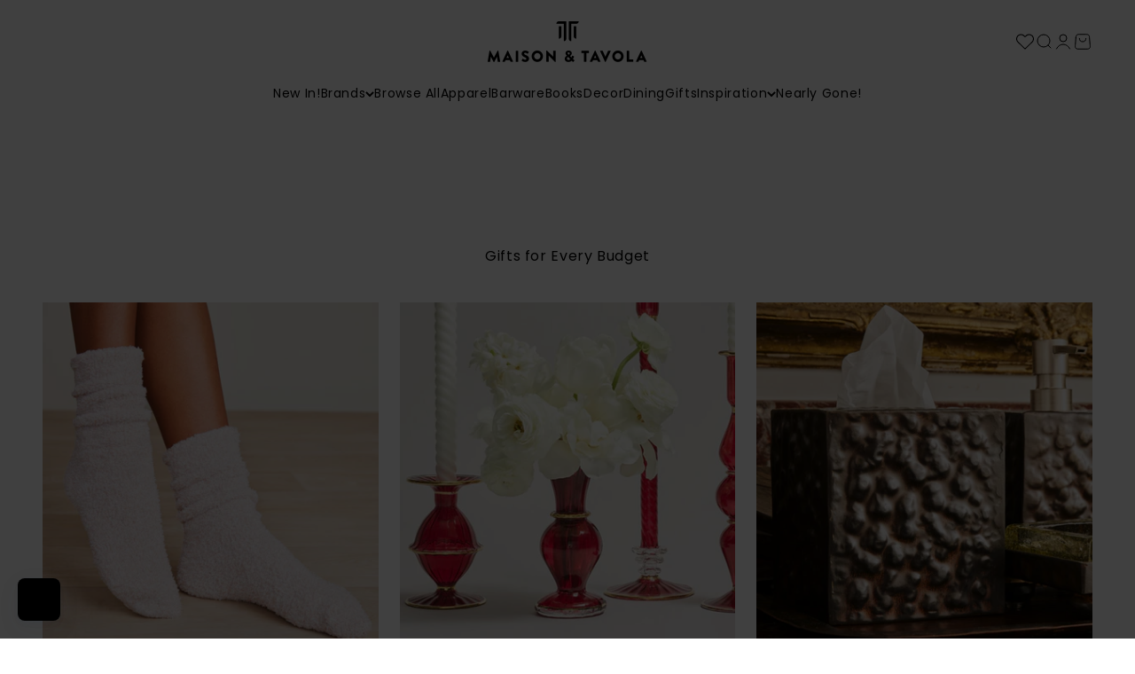

--- FILE ---
content_type: text/html; charset=utf-8
request_url: https://maisonandtavola.com/pages/luxurious-and-thoughtful-gifts-for-her
body_size: 57665
content:
<!doctype html>

<html lang="en" dir="ltr">
  <head>
    <!-- Infinite Options by ShopPad -->
    <script async crossorigin fetchpriority="high" src="/cdn/shopifycloud/importmap-polyfill/es-modules-shim.2.4.0.js"></script>
<script>
      (window.Shoppad = window.Shoppad || {}),
        (window.Shoppad.apps = window.Shoppad.apps || {}),
        (window.Shoppad.apps.infiniteoptions = window.Shoppad.apps.infiniteoptions || {}),
        (window.Shoppad.apps.infiniteoptions.addToCartButton =
          'form[action="/cart/add"] .button.button--xl.button--secondary');
    </script>
    <script src="//d1liekpayvooaz.cloudfront.net/apps/customizery/customizery.js?shop=steelzeverydayluxury.myshopify.com"></script>
    
    <meta charset="utf-8">
    <meta name="viewport" content="width=device-width, initial-scale=1.0, height=device-height, minimum-scale=1.0">
    <meta name="theme-color" content="#ffffff">

    <title>
      Luxurious and Thoughtful Gifts for Her | Maison &amp; Tavola
    </title><meta name="description" content="The selection features elegant home decor pieces like vases and decorative vessels, as well as indulgent scented candles and bath products. Lifestyle books provide intellectual stimulation, while stylish Lucite liquid soap dispensers and accessories offer functionality and sophistication. Charming tabletop pieces like "><link rel="canonical" href="https://maisonandtavola.com/pages/luxurious-and-thoughtful-gifts-for-her"><link rel="shortcut icon" href="//maisonandtavola.com/cdn/shop/files/Maison_Tavola_Symbol_Primary.png?v=1663877592&width=96">
      <link rel="apple-touch-icon" href="//maisonandtavola.com/cdn/shop/files/Maison_Tavola_Symbol_Primary.png?v=1663877592&width=180"><link rel="preconnect" href="https://cdn.shopify.com">
    <link rel="preconnect" href="https://fonts.shopifycdn.com" crossorigin>
    <link rel="dns-prefetch" href="https://productreviews.shopifycdn.com"><link rel="preload" href="//maisonandtavola.com/cdn/fonts/poppins/poppins_n6.aa29d4918bc243723d56b59572e18228ed0786f6.woff2" as="font" type="font/woff2" crossorigin><link rel="preload" href="//maisonandtavola.com/cdn/fonts/poppins/poppins_n4.0ba78fa5af9b0e1a374041b3ceaadf0a43b41362.woff2" as="font" type="font/woff2" crossorigin><meta property="og:type" content="website">
  <meta property="og:title" content="Luxurious and Thoughtful Gifts for Her"><meta property="og:image" content="http://maisonandtavola.com/cdn/shop/files/Maison_Tavola_Social_Share_Image.png?v=1664812519&width=2048">
  <meta property="og:image:secure_url" content="https://maisonandtavola.com/cdn/shop/files/Maison_Tavola_Social_Share_Image.png?v=1664812519&width=2048">
  <meta property="og:image:width" content="1200">
  <meta property="og:image:height" content="628"><meta property="og:description" content="The selection features elegant home decor pieces like vases and decorative vessels, as well as indulgent scented candles and bath products. Lifestyle books provide intellectual stimulation, while stylish Lucite liquid soap dispensers and accessories offer functionality and sophistication. Charming tabletop pieces like "><meta property="og:url" content="https://maisonandtavola.com/pages/luxurious-and-thoughtful-gifts-for-her">
<meta property="og:site_name" content="Maison &amp; Tavola"><meta name="twitter:card" content="summary"><meta name="twitter:title" content="Luxurious and Thoughtful Gifts for Her">
  <meta name="twitter:description" content="The selection features elegant home decor pieces like vases and decorative vessels, as well as indulgent scented candles and bath products. Lifestyle books provide intellectual stimulation, while stylish Lucite liquid soap dispensers and accessories offer functionality and sophistication. Charming tabletop pieces like "><meta name="twitter:image" content="https://maisonandtavola.com/cdn/shop/files/Maison_Tavola_Social_Share_Image.png?crop=center&height=1200&v=1664812519&width=1200">
  <meta name="twitter:image:alt" content=""><script type="application/ld+json">
  {
    "@context": "https://schema.org",
    "@type": "BreadcrumbList",
    "itemListElement": [{
        "@type": "ListItem",
        "position": 1,
        "name": "Home",
        "item": "https://maisonandtavola.com"
      },{
            "@type": "ListItem",
            "position": 2,
            "name": "Luxurious and Thoughtful Gifts for Her",
            "item": "https://maisonandtavola.com/pages/luxurious-and-thoughtful-gifts-for-her"
          }]
  }
</script><style>/* Typography (heading) */
  @font-face {
  font-family: Poppins;
  font-weight: 600;
  font-style: normal;
  font-display: fallback;
  src: url("//maisonandtavola.com/cdn/fonts/poppins/poppins_n6.aa29d4918bc243723d56b59572e18228ed0786f6.woff2") format("woff2"),
       url("//maisonandtavola.com/cdn/fonts/poppins/poppins_n6.5f815d845fe073750885d5b7e619ee00e8111208.woff") format("woff");
}

@font-face {
  font-family: Poppins;
  font-weight: 600;
  font-style: italic;
  font-display: fallback;
  src: url("//maisonandtavola.com/cdn/fonts/poppins/poppins_i6.bb8044d6203f492888d626dafda3c2999253e8e9.woff2") format("woff2"),
       url("//maisonandtavola.com/cdn/fonts/poppins/poppins_i6.e233dec1a61b1e7dead9f920159eda42280a02c3.woff") format("woff");
}

/* Typography (body) */
  @font-face {
  font-family: Poppins;
  font-weight: 400;
  font-style: normal;
  font-display: fallback;
  src: url("//maisonandtavola.com/cdn/fonts/poppins/poppins_n4.0ba78fa5af9b0e1a374041b3ceaadf0a43b41362.woff2") format("woff2"),
       url("//maisonandtavola.com/cdn/fonts/poppins/poppins_n4.214741a72ff2596839fc9760ee7a770386cf16ca.woff") format("woff");
}

@font-face {
  font-family: Poppins;
  font-weight: 400;
  font-style: italic;
  font-display: fallback;
  src: url("//maisonandtavola.com/cdn/fonts/poppins/poppins_i4.846ad1e22474f856bd6b81ba4585a60799a9f5d2.woff2") format("woff2"),
       url("//maisonandtavola.com/cdn/fonts/poppins/poppins_i4.56b43284e8b52fc64c1fd271f289a39e8477e9ec.woff") format("woff");
}

@font-face {
  font-family: Poppins;
  font-weight: 700;
  font-style: normal;
  font-display: fallback;
  src: url("//maisonandtavola.com/cdn/fonts/poppins/poppins_n7.56758dcf284489feb014a026f3727f2f20a54626.woff2") format("woff2"),
       url("//maisonandtavola.com/cdn/fonts/poppins/poppins_n7.f34f55d9b3d3205d2cd6f64955ff4b36f0cfd8da.woff") format("woff");
}

@font-face {
  font-family: Poppins;
  font-weight: 700;
  font-style: italic;
  font-display: fallback;
  src: url("//maisonandtavola.com/cdn/fonts/poppins/poppins_i7.42fd71da11e9d101e1e6c7932199f925f9eea42d.woff2") format("woff2"),
       url("//maisonandtavola.com/cdn/fonts/poppins/poppins_i7.ec8499dbd7616004e21155106d13837fff4cf556.woff") format("woff");
}

:root {
    /**
     * ---------------------------------------------------------------------
     * SPACING VARIABLES
     *
     * We are using a spacing inspired from frameworks like Tailwind CSS.
     * ---------------------------------------------------------------------
     */
    --spacing-0-5: 0.125rem; /* 2px */
    --spacing-1: 0.25rem; /* 4px */
    --spacing-1-5: 0.375rem; /* 6px */
    --spacing-2: 0.5rem; /* 8px */
    --spacing-2-5: 0.625rem; /* 10px */
    --spacing-3: 0.75rem; /* 12px */
    --spacing-3-5: 0.875rem; /* 14px */
    --spacing-4: 1rem; /* 16px */
    --spacing-4-5: 1.125rem; /* 18px */
    --spacing-5: 1.25rem; /* 20px */
    --spacing-5-5: 1.375rem; /* 22px */
    --spacing-6: 1.5rem; /* 24px */
    --spacing-6-5: 1.625rem; /* 26px */
    --spacing-7: 1.75rem; /* 28px */
    --spacing-7-5: 1.875rem; /* 30px */
    --spacing-8: 2rem; /* 32px */
    --spacing-8-5: 2.125rem; /* 34px */
    --spacing-9: 2.25rem; /* 36px */
    --spacing-9-5: 2.375rem; /* 38px */
    --spacing-10: 2.5rem; /* 40px */
    --spacing-11: 2.75rem; /* 44px */
    --spacing-12: 3rem; /* 48px */
    --spacing-14: 3.5rem; /* 56px */
    --spacing-16: 4rem; /* 64px */
    --spacing-18: 4.5rem; /* 72px */
    --spacing-20: 5rem; /* 80px */
    --spacing-24: 6rem; /* 96px */
    --spacing-28: 7rem; /* 112px */
    --spacing-32: 8rem; /* 128px */
    --spacing-36: 9rem; /* 144px */
    --spacing-40: 10rem; /* 160px */
    --spacing-44: 11rem; /* 176px */
    --spacing-48: 12rem; /* 192px */
    --spacing-52: 13rem; /* 208px */
    --spacing-56: 14rem; /* 224px */
    --spacing-60: 15rem; /* 240px */
    --spacing-64: 16rem; /* 256px */
    --spacing-72: 18rem; /* 288px */
    --spacing-80: 20rem; /* 320px */
    --spacing-96: 24rem; /* 384px */

    /* Container */
    --container-max-width: 1400px;
    --container-narrow-max-width: 1150px;
    --container-gutter: var(--spacing-5);
    --section-outer-spacing-block: var(--spacing-8);
    --section-inner-max-spacing-block: var(--spacing-8);
    --section-inner-spacing-inline: var(--container-gutter);
    --section-stack-spacing-block: var(--spacing-8);

    /* Grid gutter */
    --grid-gutter: var(--spacing-5);

    /* Product list settings */
    --product-list-row-gap: var(--spacing-8);
    --product-list-column-gap: var(--grid-gutter);

    /* Form settings */
    --input-gap: var(--spacing-2);
    --input-height: 2.625rem;
    --input-padding-inline: var(--spacing-4);

    /* Other sizes */
    --sticky-area-height: calc(var(--sticky-announcement-bar-enabled, 0) * var(--announcement-bar-height, 0px) + var(--sticky-header-enabled, 0) * var(--header-height, 0px));

    /* RTL support */
    --transform-logical-flip: 1;
    --transform-origin-start: left;
    --transform-origin-end: right;

    /**
     * ---------------------------------------------------------------------
     * TYPOGRAPHY
     * ---------------------------------------------------------------------
     */

    /* Font properties */
    --heading-font-family: Poppins, sans-serif;
    --heading-font-weight: 600;
    --heading-font-style: normal;
    --heading-text-transform: normal;
    --heading-letter-spacing: 0.015em;
    --text-font-family: Poppins, sans-serif;
    --text-font-weight: 400;
    --text-font-style: normal;
    --text-letter-spacing: 0.04em;

    /* Font sizes */
    --text-h0: 2.5rem;
    --text-h1: 1.75rem;
    --text-h2: 1.5rem;
    --text-h3: 1.375rem;
    --text-h4: 1.125rem;
    --text-h5: 1.125rem;
    --text-h6: 1rem;
    --text-xs: 0.6875rem;
    --text-sm: 0.75rem;
    --text-base: 0.875rem;
    --text-lg: 1.0rem;

    /**
     * ---------------------------------------------------------------------
     * COLORS
     * ---------------------------------------------------------------------
     */

    /* Color settings */--accent: 0 0 0;
    --text-primary: 0 0 0;
    --background-primary: 255 255 255;
    --dialog-background: 255 255 255;
    --border-color: var(--text-color, var(--text-primary)) / 0.12;

    /* Button colors */
    --button-background-primary: 0 0 0;
    --button-text-primary: 255 255 255;
    --button-background-secondary: 0 0 0;
    --button-text-secondary: 255 255 255;

    /* Status colors */
    --success-background: 231 237 231;
    --success-text: 56 102 56;
    --warning-background: 231 237 231;
    --warning-text: 56 102 56;
    --error-background: 254 231 231;
    --error-text: 248 58 58;

    /* Product colors */
    --on-sale-text: 0 0 0;
    --on-sale-badge-background: 0 0 0;
    --on-sale-badge-text: 255 255 255;
    --sold-out-badge-background: 0 0 0;
    --sold-out-badge-text: 255 255 255;
    --primary-badge-background: 0 0 0;
    --primary-badge-text: 255 255 255;
    --star-color: 0 0 0;
    --product-card-background: 255 255 255;
    --product-card-text: 0 0 0;

    /* Header colors */
    --header-background: 255 255 255;
    --header-text: 0 0 0;

    /* Footer colors */
    --footer-background: 255 255 255;
    --footer-text: 0 0 0;

    /* Rounded variables (used for border radius) */
    --rounded-xs: 0.0rem;
    --rounded-sm: 0.0rem;
    --rounded: 0.0rem;
    --rounded-lg: 0.0rem;
    --rounded-full: 9999px;

    --rounded-button: 0.0rem;
    --rounded-input: 0.0rem;

    /* Box shadow */
    --shadow-sm: 0 2px 8px rgb(var(--text-primary) / 0.0);
    --shadow: 0 5px 15px rgb(var(--text-primary) / 0.0);
    --shadow-md: 0 5px 30px rgb(var(--text-primary) / 0.0);
    --shadow-block: 0px 0px 0px rgb(var(--text-primary) / 0.0);

    /**
     * ---------------------------------------------------------------------
     * OTHER
     * ---------------------------------------------------------------------
     */

    --stagger-products-reveal-opacity: 0;
    --cursor-close-svg-url: url(//maisonandtavola.com/cdn/shop/t/214/assets/cursor-close.svg?v=147174565022153725511721059473);
    --cursor-zoom-in-svg-url: url(//maisonandtavola.com/cdn/shop/t/214/assets/cursor-zoom-in.svg?v=154953035094101115921721059480);
    --cursor-zoom-out-svg-url: url(//maisonandtavola.com/cdn/shop/t/214/assets/cursor-zoom-out.svg?v=16155520337305705181721059473);
    --checkmark-svg-url: url(//maisonandtavola.com/cdn/shop/t/214/assets/checkmark.svg?v=77552481021870063511721059473);
  }

  [dir="rtl"]:root {
    /* RTL support */
    --transform-logical-flip: -1;
    --transform-origin-start: right;
    --transform-origin-end: left;
  }

  @media screen and (min-width: 700px) {
    :root {
      /* Typography (font size) */
      --text-h0: 3.25rem;
      --text-h1: 2.25rem;
      --text-h2: 1.75rem;
      --text-h3: 1.625rem;
      --text-h4: 1.25rem;
      --text-h5: 1.25rem;
      --text-h6: 1rem;

      --text-xs: 0.75rem;
      --text-sm: 0.875rem;
      --text-base: 1.0rem;
      --text-lg: 1.125rem;

      /* Spacing */
      --container-gutter: 2rem;
      --section-outer-spacing-block: var(--spacing-10);
      --section-inner-max-spacing-block: var(--spacing-10);
      --section-inner-spacing-inline: var(--spacing-10);
      --section-stack-spacing-block: var(--spacing-10);

      /* Grid gutter */
      --grid-gutter: var(--spacing-6);

      /* Product list settings */
      --product-list-row-gap: var(--spacing-12);

      /* Form settings */
      --input-gap: 1rem;
      --input-height: 2.725rem;
      --input-padding-inline: var(--spacing-5);
    }
  }

  @media screen and (min-width: 1000px) {
    :root {
      /* Spacing settings */
      --container-gutter: var(--spacing-12);
      --section-outer-spacing-block: var(--spacing-10);
      --section-inner-max-spacing-block: var(--spacing-12);
      --section-inner-spacing-inline: var(--spacing-14);
      --section-stack-spacing-block: var(--spacing-8);
    }
  }

  @media screen and (min-width: 1150px) {
    :root {
      /* Spacing settings */
      --container-gutter: var(--spacing-12);
      --section-outer-spacing-block: var(--spacing-10);
      --section-inner-max-spacing-block: var(--spacing-12);
      --section-inner-spacing-inline: var(--spacing-14);
      --section-stack-spacing-block: var(--spacing-8);
    }
  }

  @media screen and (min-width: 1400px) {
    :root {
      /* Typography (font size) */
      --text-h0: 4rem;
      --text-h1: 3.25rem;
      --text-h2: 2.5rem;
      --text-h3: 1.75rem;
      --text-h4: 1.5rem;
      --text-h5: 1.25rem;
      --text-h6: 1rem;;

      --section-outer-spacing-block: var(--spacing-10);
      --section-inner-max-spacing-block: var(--spacing-14);
      --section-inner-spacing-inline: var(--spacing-16);
    }
  }

  @media screen and (min-width: 1600px) {
    :root {
      --section-outer-spacing-block: var(--spacing-10);
      --section-inner-max-spacing-block: var(--spacing-16);
      --section-inner-spacing-inline: var(--spacing-18);
    }
  }

  /**
   * ---------------------------------------------------------------------
   * LIQUID DEPENDANT CSS
   *
   * Our main CSS is Liquid free, but some very specific features depend on
   * theme settings, so we have them here
   * ---------------------------------------------------------------------
   */</style><script>
  // This allows to expose several variables to the global scope, to be used in scripts
  window.themeVariables = {
    settings: {
      showPageTransition: false,
      staggerProductsApparition: true,
      reduceDrawerAnimation: true,
      reduceMenuAnimation: true,
      headingApparition: "none",
      pageType: "page",
      moneyFormat: "${{amount}}",
      moneyWithCurrencyFormat: "${{amount}} USD",
      currencyCodeEnabled: false,
      cartType: "drawer",
      showDiscount: false,
      discountMode: "saving",
      pageBackground: "#ffffff",
      textColor: "#000000",
      discountedCollection: "the-spend-receive-collection"
    },

    strings: {
      accessibilityClose: "Close",
      accessibilityNext: "Next",
      accessibilityPrevious: "Previous",
      closeGallery: "Close gallery",
      zoomGallery: "Zoom",
      errorGallery: "Image cannot be loaded",
      searchNoResults: "No results could be found.",
      addOrderNote: "Add order note",
      editOrderNote: "Edit order note",
      shippingEstimatorNoResults: "Sorry, we do not ship to your address.",
      shippingEstimatorOneResult: "There is one shipping rate for your address:",
      shippingEstimatorMultipleResults: "There are several shipping rates for your address:",
      shippingEstimatorError: "One or more error occurred while retrieving shipping rates:"
    },

    breakpoints: {
      'sm': 'screen and (min-width: 700px)',
      'md': 'screen and (min-width: 1000px)',
      'lg': 'screen and (min-width: 1150px)',
      'xl': 'screen and (min-width: 1400px)',

      'sm-max': 'screen and (max-width: 699px)',
      'md-max': 'screen and (max-width: 999px)',
      'lg-max': 'screen and (max-width: 1149px)',
      'xl-max': 'screen and (max-width: 1399px)'
    }
  };// For detecting native share
  document.documentElement.classList.add(`native-share--${navigator.share ? 'enabled' : 'disabled'}`);</script><script>
      if (!(HTMLScriptElement.supports && HTMLScriptElement.supports('importmap'))) {
        const importMapPolyfill = document.createElement('script');
        importMapPolyfill.async = true;
        importMapPolyfill.src = "//maisonandtavola.com/cdn/shop/t/214/assets/es-module-shims.min.js?v=140375185335194536761721059474";

        document.head.appendChild(importMapPolyfill);
      }
    </script>

    <script type="importmap">{
        "imports": {
          "vendor": "//maisonandtavola.com/cdn/shop/t/214/assets/vendor.min.js?v=162910149792179071561721059473",
          "theme": "//maisonandtavola.com/cdn/shop/t/214/assets/theme.js?v=143722398948193690411725557306",
          "photoswipe": "//maisonandtavola.com/cdn/shop/t/214/assets/photoswipe.min.js?v=13374349288281597431721059473"
        }
      }
    </script>

    <script type="module" src="//maisonandtavola.com/cdn/shop/t/214/assets/vendor.min.js?v=162910149792179071561721059473"></script>
    <script type="module" src="//maisonandtavola.com/cdn/shop/t/214/assets/theme.js?v=143722398948193690411725557306"></script>
    <script type="module" src="//maisonandtavola.com/cdn/shop/t/214/assets/custom.js?v=77565716445241768871755804586"></script>

    <script>window.performance && window.performance.mark && window.performance.mark('shopify.content_for_header.start');</script><meta name="facebook-domain-verification" content="a0y4ij361nc2zdalsdxfglor7b9x1h">
<meta id="shopify-digital-wallet" name="shopify-digital-wallet" content="/44424200359/digital_wallets/dialog">
<meta name="shopify-requires-components" content="true" product-ids="8664676401319">
<meta name="shopify-checkout-api-token" content="cc34b3b033d848b56ff62252deb8608b">
<meta id="in-context-paypal-metadata" data-shop-id="44424200359" data-venmo-supported="false" data-environment="production" data-locale="en_US" data-paypal-v4="true" data-currency="USD">
<script async="async" src="/checkouts/internal/preloads.js?locale=en-US"></script>
<link rel="preconnect" href="https://shop.app" crossorigin="anonymous">
<script async="async" src="https://shop.app/checkouts/internal/preloads.js?locale=en-US&shop_id=44424200359" crossorigin="anonymous"></script>
<script id="apple-pay-shop-capabilities" type="application/json">{"shopId":44424200359,"countryCode":"US","currencyCode":"USD","merchantCapabilities":["supports3DS"],"merchantId":"gid:\/\/shopify\/Shop\/44424200359","merchantName":"Maison \u0026 Tavola","requiredBillingContactFields":["postalAddress","email","phone"],"requiredShippingContactFields":["postalAddress","email","phone"],"shippingType":"shipping","supportedNetworks":["visa","masterCard","amex","discover","elo","jcb"],"total":{"type":"pending","label":"Maison \u0026 Tavola","amount":"1.00"},"shopifyPaymentsEnabled":true,"supportsSubscriptions":true}</script>
<script id="shopify-features" type="application/json">{"accessToken":"cc34b3b033d848b56ff62252deb8608b","betas":["rich-media-storefront-analytics"],"domain":"maisonandtavola.com","predictiveSearch":true,"shopId":44424200359,"locale":"en"}</script>
<script>var Shopify = Shopify || {};
Shopify.shop = "steelzeverydayluxury.myshopify.com";
Shopify.locale = "en";
Shopify.currency = {"active":"USD","rate":"1.0"};
Shopify.country = "US";
Shopify.theme = {"name":"theme-maison-tavola-v4\/live","id":137865560231,"schema_name":"Impact","schema_version":"6.2.0","theme_store_id":null,"role":"main"};
Shopify.theme.handle = "null";
Shopify.theme.style = {"id":null,"handle":null};
Shopify.cdnHost = "maisonandtavola.com/cdn";
Shopify.routes = Shopify.routes || {};
Shopify.routes.root = "/";</script>
<script type="module">!function(o){(o.Shopify=o.Shopify||{}).modules=!0}(window);</script>
<script>!function(o){function n(){var o=[];function n(){o.push(Array.prototype.slice.apply(arguments))}return n.q=o,n}var t=o.Shopify=o.Shopify||{};t.loadFeatures=n(),t.autoloadFeatures=n()}(window);</script>
<script>
  window.ShopifyPay = window.ShopifyPay || {};
  window.ShopifyPay.apiHost = "shop.app\/pay";
  window.ShopifyPay.redirectState = null;
</script>
<script id="shop-js-analytics" type="application/json">{"pageType":"page"}</script>
<script defer="defer" async type="module" src="//maisonandtavola.com/cdn/shopifycloud/shop-js/modules/v2/client.init-shop-cart-sync_BdyHc3Nr.en.esm.js"></script>
<script defer="defer" async type="module" src="//maisonandtavola.com/cdn/shopifycloud/shop-js/modules/v2/chunk.common_Daul8nwZ.esm.js"></script>
<script type="module">
  await import("//maisonandtavola.com/cdn/shopifycloud/shop-js/modules/v2/client.init-shop-cart-sync_BdyHc3Nr.en.esm.js");
await import("//maisonandtavola.com/cdn/shopifycloud/shop-js/modules/v2/chunk.common_Daul8nwZ.esm.js");

  window.Shopify.SignInWithShop?.initShopCartSync?.({"fedCMEnabled":true,"windoidEnabled":true});

</script>
<script>
  window.Shopify = window.Shopify || {};
  if (!window.Shopify.featureAssets) window.Shopify.featureAssets = {};
  window.Shopify.featureAssets['shop-js'] = {"shop-cart-sync":["modules/v2/client.shop-cart-sync_QYOiDySF.en.esm.js","modules/v2/chunk.common_Daul8nwZ.esm.js"],"init-fed-cm":["modules/v2/client.init-fed-cm_DchLp9rc.en.esm.js","modules/v2/chunk.common_Daul8nwZ.esm.js"],"shop-button":["modules/v2/client.shop-button_OV7bAJc5.en.esm.js","modules/v2/chunk.common_Daul8nwZ.esm.js"],"init-windoid":["modules/v2/client.init-windoid_DwxFKQ8e.en.esm.js","modules/v2/chunk.common_Daul8nwZ.esm.js"],"shop-cash-offers":["modules/v2/client.shop-cash-offers_DWtL6Bq3.en.esm.js","modules/v2/chunk.common_Daul8nwZ.esm.js","modules/v2/chunk.modal_CQq8HTM6.esm.js"],"shop-toast-manager":["modules/v2/client.shop-toast-manager_CX9r1SjA.en.esm.js","modules/v2/chunk.common_Daul8nwZ.esm.js"],"init-shop-email-lookup-coordinator":["modules/v2/client.init-shop-email-lookup-coordinator_UhKnw74l.en.esm.js","modules/v2/chunk.common_Daul8nwZ.esm.js"],"pay-button":["modules/v2/client.pay-button_DzxNnLDY.en.esm.js","modules/v2/chunk.common_Daul8nwZ.esm.js"],"avatar":["modules/v2/client.avatar_BTnouDA3.en.esm.js"],"init-shop-cart-sync":["modules/v2/client.init-shop-cart-sync_BdyHc3Nr.en.esm.js","modules/v2/chunk.common_Daul8nwZ.esm.js"],"shop-login-button":["modules/v2/client.shop-login-button_D8B466_1.en.esm.js","modules/v2/chunk.common_Daul8nwZ.esm.js","modules/v2/chunk.modal_CQq8HTM6.esm.js"],"init-customer-accounts-sign-up":["modules/v2/client.init-customer-accounts-sign-up_C8fpPm4i.en.esm.js","modules/v2/client.shop-login-button_D8B466_1.en.esm.js","modules/v2/chunk.common_Daul8nwZ.esm.js","modules/v2/chunk.modal_CQq8HTM6.esm.js"],"init-shop-for-new-customer-accounts":["modules/v2/client.init-shop-for-new-customer-accounts_CVTO0Ztu.en.esm.js","modules/v2/client.shop-login-button_D8B466_1.en.esm.js","modules/v2/chunk.common_Daul8nwZ.esm.js","modules/v2/chunk.modal_CQq8HTM6.esm.js"],"init-customer-accounts":["modules/v2/client.init-customer-accounts_dRgKMfrE.en.esm.js","modules/v2/client.shop-login-button_D8B466_1.en.esm.js","modules/v2/chunk.common_Daul8nwZ.esm.js","modules/v2/chunk.modal_CQq8HTM6.esm.js"],"shop-follow-button":["modules/v2/client.shop-follow-button_CkZpjEct.en.esm.js","modules/v2/chunk.common_Daul8nwZ.esm.js","modules/v2/chunk.modal_CQq8HTM6.esm.js"],"lead-capture":["modules/v2/client.lead-capture_BntHBhfp.en.esm.js","modules/v2/chunk.common_Daul8nwZ.esm.js","modules/v2/chunk.modal_CQq8HTM6.esm.js"],"checkout-modal":["modules/v2/client.checkout-modal_CfxcYbTm.en.esm.js","modules/v2/chunk.common_Daul8nwZ.esm.js","modules/v2/chunk.modal_CQq8HTM6.esm.js"],"shop-login":["modules/v2/client.shop-login_Da4GZ2H6.en.esm.js","modules/v2/chunk.common_Daul8nwZ.esm.js","modules/v2/chunk.modal_CQq8HTM6.esm.js"],"payment-terms":["modules/v2/client.payment-terms_MV4M3zvL.en.esm.js","modules/v2/chunk.common_Daul8nwZ.esm.js","modules/v2/chunk.modal_CQq8HTM6.esm.js"]};
</script>
<script>(function() {
  var isLoaded = false;
  function asyncLoad() {
    if (isLoaded) return;
    isLoaded = true;
    var urls = ["\/\/cdn.shopify.com\/proxy\/0e2bcc841a05b1285b9d797b646f243ea2c489b323e2d6bcbb1bd18b4cdb4f14\/bingshoppingtool-t2app-prod.trafficmanager.net\/uet\/tracking_script?shop=steelzeverydayluxury.myshopify.com\u0026sp-cache-control=cHVibGljLCBtYXgtYWdlPTkwMA","https:\/\/cdn.obviyo.net\/dynamic\/loader\/prod\/RLKNH3wL?shop=steelzeverydayluxury.myshopify.com"];
    for (var i = 0; i < urls.length; i++) {
      var s = document.createElement('script');
      s.type = 'text/javascript';
      s.async = true;
      s.src = urls[i];
      var x = document.getElementsByTagName('script')[0];
      x.parentNode.insertBefore(s, x);
    }
  };
  if(window.attachEvent) {
    window.attachEvent('onload', asyncLoad);
  } else {
    window.addEventListener('load', asyncLoad, false);
  }
})();</script>
<script id="__st">var __st={"a":44424200359,"offset":-21600,"reqid":"1920d545-9678-4252-b38b-e50122185687-1768981964","pageurl":"maisonandtavola.com\/pages\/luxurious-and-thoughtful-gifts-for-her","s":"pages-96629227687","u":"2f0d736d9176","p":"page","rtyp":"page","rid":96629227687};</script>
<script>window.ShopifyPaypalV4VisibilityTracking = true;</script>
<script id="captcha-bootstrap">!function(){'use strict';const t='contact',e='account',n='new_comment',o=[[t,t],['blogs',n],['comments',n],[t,'customer']],c=[[e,'customer_login'],[e,'guest_login'],[e,'recover_customer_password'],[e,'create_customer']],r=t=>t.map((([t,e])=>`form[action*='/${t}']:not([data-nocaptcha='true']) input[name='form_type'][value='${e}']`)).join(','),a=t=>()=>t?[...document.querySelectorAll(t)].map((t=>t.form)):[];function s(){const t=[...o],e=r(t);return a(e)}const i='password',u='form_key',d=['recaptcha-v3-token','g-recaptcha-response','h-captcha-response',i],f=()=>{try{return window.sessionStorage}catch{return}},m='__shopify_v',_=t=>t.elements[u];function p(t,e,n=!1){try{const o=window.sessionStorage,c=JSON.parse(o.getItem(e)),{data:r}=function(t){const{data:e,action:n}=t;return t[m]||n?{data:e,action:n}:{data:t,action:n}}(c);for(const[e,n]of Object.entries(r))t.elements[e]&&(t.elements[e].value=n);n&&o.removeItem(e)}catch(o){console.error('form repopulation failed',{error:o})}}const l='form_type',E='cptcha';function T(t){t.dataset[E]=!0}const w=window,h=w.document,L='Shopify',v='ce_forms',y='captcha';let A=!1;((t,e)=>{const n=(g='f06e6c50-85a8-45c8-87d0-21a2b65856fe',I='https://cdn.shopify.com/shopifycloud/storefront-forms-hcaptcha/ce_storefront_forms_captcha_hcaptcha.v1.5.2.iife.js',D={infoText:'Protected by hCaptcha',privacyText:'Privacy',termsText:'Terms'},(t,e,n)=>{const o=w[L][v],c=o.bindForm;if(c)return c(t,g,e,D).then(n);var r;o.q.push([[t,g,e,D],n]),r=I,A||(h.body.append(Object.assign(h.createElement('script'),{id:'captcha-provider',async:!0,src:r})),A=!0)});var g,I,D;w[L]=w[L]||{},w[L][v]=w[L][v]||{},w[L][v].q=[],w[L][y]=w[L][y]||{},w[L][y].protect=function(t,e){n(t,void 0,e),T(t)},Object.freeze(w[L][y]),function(t,e,n,w,h,L){const[v,y,A,g]=function(t,e,n){const i=e?o:[],u=t?c:[],d=[...i,...u],f=r(d),m=r(i),_=r(d.filter((([t,e])=>n.includes(e))));return[a(f),a(m),a(_),s()]}(w,h,L),I=t=>{const e=t.target;return e instanceof HTMLFormElement?e:e&&e.form},D=t=>v().includes(t);t.addEventListener('submit',(t=>{const e=I(t);if(!e)return;const n=D(e)&&!e.dataset.hcaptchaBound&&!e.dataset.recaptchaBound,o=_(e),c=g().includes(e)&&(!o||!o.value);(n||c)&&t.preventDefault(),c&&!n&&(function(t){try{if(!f())return;!function(t){const e=f();if(!e)return;const n=_(t);if(!n)return;const o=n.value;o&&e.removeItem(o)}(t);const e=Array.from(Array(32),(()=>Math.random().toString(36)[2])).join('');!function(t,e){_(t)||t.append(Object.assign(document.createElement('input'),{type:'hidden',name:u})),t.elements[u].value=e}(t,e),function(t,e){const n=f();if(!n)return;const o=[...t.querySelectorAll(`input[type='${i}']`)].map((({name:t})=>t)),c=[...d,...o],r={};for(const[a,s]of new FormData(t).entries())c.includes(a)||(r[a]=s);n.setItem(e,JSON.stringify({[m]:1,action:t.action,data:r}))}(t,e)}catch(e){console.error('failed to persist form',e)}}(e),e.submit())}));const S=(t,e)=>{t&&!t.dataset[E]&&(n(t,e.some((e=>e===t))),T(t))};for(const o of['focusin','change'])t.addEventListener(o,(t=>{const e=I(t);D(e)&&S(e,y())}));const B=e.get('form_key'),M=e.get(l),P=B&&M;t.addEventListener('DOMContentLoaded',(()=>{const t=y();if(P)for(const e of t)e.elements[l].value===M&&p(e,B);[...new Set([...A(),...v().filter((t=>'true'===t.dataset.shopifyCaptcha))])].forEach((e=>S(e,t)))}))}(h,new URLSearchParams(w.location.search),n,t,e,['guest_login'])})(!0,!0)}();</script>
<script integrity="sha256-4kQ18oKyAcykRKYeNunJcIwy7WH5gtpwJnB7kiuLZ1E=" data-source-attribution="shopify.loadfeatures" defer="defer" src="//maisonandtavola.com/cdn/shopifycloud/storefront/assets/storefront/load_feature-a0a9edcb.js" crossorigin="anonymous"></script>
<script crossorigin="anonymous" defer="defer" src="//maisonandtavola.com/cdn/shopifycloud/storefront/assets/shopify_pay/storefront-65b4c6d7.js?v=20250812"></script>
<script data-source-attribution="shopify.dynamic_checkout.dynamic.init">var Shopify=Shopify||{};Shopify.PaymentButton=Shopify.PaymentButton||{isStorefrontPortableWallets:!0,init:function(){window.Shopify.PaymentButton.init=function(){};var t=document.createElement("script");t.src="https://maisonandtavola.com/cdn/shopifycloud/portable-wallets/latest/portable-wallets.en.js",t.type="module",document.head.appendChild(t)}};
</script>
<script data-source-attribution="shopify.dynamic_checkout.buyer_consent">
  function portableWalletsHideBuyerConsent(e){var t=document.getElementById("shopify-buyer-consent"),n=document.getElementById("shopify-subscription-policy-button");t&&n&&(t.classList.add("hidden"),t.setAttribute("aria-hidden","true"),n.removeEventListener("click",e))}function portableWalletsShowBuyerConsent(e){var t=document.getElementById("shopify-buyer-consent"),n=document.getElementById("shopify-subscription-policy-button");t&&n&&(t.classList.remove("hidden"),t.removeAttribute("aria-hidden"),n.addEventListener("click",e))}window.Shopify?.PaymentButton&&(window.Shopify.PaymentButton.hideBuyerConsent=portableWalletsHideBuyerConsent,window.Shopify.PaymentButton.showBuyerConsent=portableWalletsShowBuyerConsent);
</script>
<script data-source-attribution="shopify.dynamic_checkout.cart.bootstrap">document.addEventListener("DOMContentLoaded",(function(){function t(){return document.querySelector("shopify-accelerated-checkout-cart, shopify-accelerated-checkout")}if(t())Shopify.PaymentButton.init();else{new MutationObserver((function(e,n){t()&&(Shopify.PaymentButton.init(),n.disconnect())})).observe(document.body,{childList:!0,subtree:!0})}}));
</script>
<link id="shopify-accelerated-checkout-styles" rel="stylesheet" media="screen" href="https://maisonandtavola.com/cdn/shopifycloud/portable-wallets/latest/accelerated-checkout-backwards-compat.css" crossorigin="anonymous">
<style id="shopify-accelerated-checkout-cart">
        #shopify-buyer-consent {
  margin-top: 1em;
  display: inline-block;
  width: 100%;
}

#shopify-buyer-consent.hidden {
  display: none;
}

#shopify-subscription-policy-button {
  background: none;
  border: none;
  padding: 0;
  text-decoration: underline;
  font-size: inherit;
  cursor: pointer;
}

#shopify-subscription-policy-button::before {
  box-shadow: none;
}

      </style>

<script>window.performance && window.performance.mark && window.performance.mark('shopify.content_for_header.end');</script>
<link href="//maisonandtavola.com/cdn/shop/t/214/assets/theme.css?v=16254580740031965911759872794" rel="stylesheet" type="text/css" media="all" /><link href="//maisonandtavola.com/cdn/shop/t/214/assets/custom.css?v=71358723866190760681765757436" rel="stylesheet" type="text/css" media="all" /><link href="//maisonandtavola.com/cdn/shop/t/214/assets/swym-wishlist.css?v=78398662800754100551722979649" rel="stylesheet" type="text/css" media="all" /><!-- Google Site Verification -->
    <meta name="p:domain_verify" content="6c8d27f3264c174411daa6d496e48709">
    <!-- End -->

    

    <!-- START CHATLIO -->
    <script src="https://js.chatlio.com/widget.js" async></script>
    <!-- END CHATLIO -->

    <!-- START BING TRACKING -->
    <script>
      (function (w, d, t, r, u) {
        var f, n, i;
        (w[u] = w[u] || []),
          (f = function () {
            var o = { ti: 'TAG_ID', enableAutoSpaTracking: true };
            (o.q = w[u]), (w[u] = new UET(o)), w[u].push('pageLoad');
          }),
          (n = d.createElement(t)),
          (n.src = r),
          (n.async = 1),
          (n.onload = n.onreadystatechange =
            function () {
              var s = this.readyState;
              (s && s !== 'loaded' && s !== 'complete') || (f(), (n.onload = n.onreadystatechange = null));
            }),
          (i = d.getElementsByTagName(t)[0]),
          i.parentNode.insertBefore(n, i);
      })(window, document, 'script', '//bat.bing.com/bat.js', 'uetq');
    </script>
    <!-- END BING TRACKING -->

    
      <script src="https://kit.fontawesome.com/2f8ffbac92.js" crossorigin="anonymous"></script>
    
  <!-- BEGIN app block: shopify://apps/klaviyo-email-marketing-sms/blocks/klaviyo-onsite-embed/2632fe16-c075-4321-a88b-50b567f42507 -->












  <script async src="https://static.klaviyo.com/onsite/js/UhWK8a/klaviyo.js?company_id=UhWK8a"></script>
  <script>!function(){if(!window.klaviyo){window._klOnsite=window._klOnsite||[];try{window.klaviyo=new Proxy({},{get:function(n,i){return"push"===i?function(){var n;(n=window._klOnsite).push.apply(n,arguments)}:function(){for(var n=arguments.length,o=new Array(n),w=0;w<n;w++)o[w]=arguments[w];var t="function"==typeof o[o.length-1]?o.pop():void 0,e=new Promise((function(n){window._klOnsite.push([i].concat(o,[function(i){t&&t(i),n(i)}]))}));return e}}})}catch(n){window.klaviyo=window.klaviyo||[],window.klaviyo.push=function(){var n;(n=window._klOnsite).push.apply(n,arguments)}}}}();</script>

  




  <script>
    window.klaviyoReviewsProductDesignMode = false
  </script>



  <!-- BEGIN app snippet: customer-hub-data --><script>
  if (!window.customerHub) {
    window.customerHub = {};
  }
  window.customerHub.storefrontRoutes = {
    login: "/account/login?return_url=%2F%23k-hub",
    register: "/account/register?return_url=%2F%23k-hub",
    logout: "/account/logout",
    profile: "/account",
    addresses: "/account/addresses",
  };
  
  window.customerHub.userId = null;
  
  window.customerHub.storeDomain = "steelzeverydayluxury.myshopify.com";

  

  
    window.customerHub.storeLocale = {
        currentLanguage: 'en',
        currentCountry: 'US',
        availableLanguages: [
          
            {
              iso_code: 'en',
              endonym_name: 'English'
            }
          
        ],
        availableCountries: [
          
            {
              iso_code: 'US',
              name: 'United States',
              currency_code: 'USD'
            }
          
        ]
    };
  
</script>
<!-- END app snippet -->



  <!-- BEGIN app snippet: customer-hub-replace-links -->
<script>
  function replaceAccountLinks() {
    const selector =
      'a[href$="/account/login"], a[href$="/account"], a[href^="https://shopify.com/"][href*="/account"], a[href*="/customer_identity/redirect"], a[href*="/customer_authentication/redirect"], a[href$="/account';
    const accountLinksNodes = document.querySelectorAll(selector);
    for (const node of accountLinksNodes) {
      const ignore = node.dataset.kHubIgnore !== undefined && node.dataset.kHubIgnore !== 'false';
      if (!ignore) {
        // Any login links to Shopify's account system, point them at the customer hub instead.
        node.href = '#k-hub';
        /**
         * There are some themes which apply a page transition on every click of an anchor tag (usually a fade-out) that's supposed to be faded back in when the next page loads.
         * However, since clicking the k-hub link doesn't trigger a page load, the page gets stuck on a blank screen.
         * Luckily, these themes usually have a className you can add to links to skip the transition.
         * Let's hope that all such themes are consistent/copy each other and just proactively add those classNames when we replace the link.
         **/
        node.classList.add('no-transition', 'js-no-transition');
      }
    }
  }

  
    if (document.readyState === 'complete') {
      replaceAccountLinks();
    } else {
      const controller = new AbortController();
      document.addEventListener(
        'readystatechange',
        () => {
          replaceAccountLinks(); // try to replace links both during `interactive` state and `complete` state
          if (document.readyState === 'complete') {
            // readystatechange can fire with "complete" multiple times per page load, so make sure we're not duplicating effort
            // by removing the listener afterwards.
            controller.abort();
          }
        },
        { signal: controller.signal },
      );
    }
  
</script>
<!-- END app snippet -->



<!-- END app block --><!-- BEGIN app block: shopify://apps/wrapped/blocks/app-embed/1714fc7d-e525-4a14-8c3e-1b6ed95734c5 --><script type="module" src="https://cdn.shopify.com/storefront/web-components.js"></script>
<!-- BEGIN app snippet: app-embed.settings --><script type="text/javascript">
  window.Wrapped = { ...window.Wrapped };
  window.Wrapped.options = {"product":{"settings":{"optionMode":"advanced","visibilityTag":"wrapped:disabled","giftMessage":true,"giftMessageMaxChars":250,"giftSender":false,"giftReceiver":false,"giftMessageRequired":false,"giftSenderRequired":false,"giftReceiverRequired":false,"giftMessageEmoji":true,"giftSenderEmoji":true,"giftReceiverEmoji":true,"giftOptionLabels":{"primary":"Select a gift option"},"giftCheckboxLabels":{"primary":"Gift wrap this item?"},"giftMessageLabels":{"primary":"Add your message"},"giftMessagePlaceholderLabels":{"primary":"Write your message here..."},"giftSenderLabels":{"primary":"Sender:"},"giftSenderPlaceholderLabels":{"primary":"Sender name"},"giftReceiverLabels":{"primary":"Recipient:"},"giftReceiverPlaceholderLabels":{"primary":"Receiver name"},"saveLabels":{"primary":"Save"},"removeLabels":{"primary":"Remove"},"unavailableLabels":{"primary":"Unavailable"},"visibilityHelperLabels":{"primary":"Unavailable for one or more items in your cart"},"requiredFieldLabels":{"primary":"Please fill out this field."},"emojiFieldLabels":{"primary":"Emoji characters are not permitted."},"ordersLimitReached":false,"multipleGiftVariants":true},"datafields":{"checkbox":"Gift Wrap","message":"Gift Message","sender":"Gift Sender","receiver":"Gift Receiver","variant":"Gift Option"},"product":{"handle":"gift-wrap","image":"https:\/\/cdn.shopify.com\/s\/files\/1\/0444\/2420\/0359\/files\/replicate-prediction-g6tcnmkjh5rga0crk8g8qjcfem_600x600.png?v=1758226723","priceMode":"quantity","hiddenInventory":false,"hiddenVisibility":false,"variantPricingPaid":true,"variantPricingFree":false,"bundles":false,"id":5972460241063,"gid":"gid:\/\/shopify\/Product\/5972460241063","variants":[{"availableForSale":true,"title":"Gift Wrap","price":5.0,"id":37105857921191,"imageSrc":"https:\/\/cdn.shopify.com\/s\/files\/1\/0444\/2420\/0359\/files\/replicate-prediction-g6tcnmkjh5rga0crk8g8qjcfem_400x400.png?v=1758226723","boxItemLimit":"2","boxWeightLimit":"3.0"}]},"blocks":[{"id":"f99146fc-3d65-4cb0-a175-5b76c61400f2","blockType":"cart_page","modal":true,"pricing":true,"refresh":false,"primaryCheckbox":true,"previewImage":false,"variantAppearance":"menu","labels":{"primary":null},"targets":{"137865560231":{"id":"bee4dc26-2eba-4c3f-a6ca-e4841a3c1d43","selector":"main table.order-summary line-item div.line-item__info","repositionedByDeveloper":false,"position":"beforeend","action":null,"actionDeveloper":null,"actionType":"reload","actionTypeDeveloper":null,"formTarget":null},"137865592999":{"id":"37f86c31-7945-4a7a-adb4-c09a1521736e","selector":"main table.order-summary line-item div.line-item__info","repositionedByDeveloper":false,"position":"beforeend","action":null,"actionDeveloper":null,"actionType":"reload","actionTypeDeveloper":null,"formTarget":null},"130879553703":{"id":"970fb687-21b0-45a3-a236-57d644728184","selector":"main form[action*=\"\/cart\"] div.cart__item div.cart__item-title","repositionedByDeveloper":false,"position":"beforeend","action":"cart:build","actionDeveloper":null,"actionType":"event","actionTypeDeveloper":null,"formTarget":null},"130257158311":{"id":"8d97750f-6231-497e-8e82-27789d046562","selector":null,"repositionedByDeveloper":false,"position":null,"action":null,"actionDeveloper":null,"actionType":null,"actionTypeDeveloper":null,"formTarget":null},"136230600871":{"id":"0c87a497-bdaa-4c82-8907-4054a2543147","selector":null,"repositionedByDeveloper":false,"position":null,"action":null,"actionDeveloper":null,"actionType":null,"actionTypeDeveloper":null,"formTarget":null},"131247112359":{"id":"041dabca-9192-4489-a618-8dcf73f7fc1f","selector":"main table tr td line-item price-list","repositionedByDeveloper":false,"position":"afterend","action":null,"actionDeveloper":null,"actionType":"reload","actionTypeDeveloper":null,"formTarget":null},"131239411879":{"id":"7b9bf7a6-e2d4-470b-aafc-29e5435af654","selector":"main table tr td line-item price-list","repositionedByDeveloper":false,"position":"afterend","action":null,"actionDeveloper":null,"actionType":"reload","actionTypeDeveloper":null,"formTarget":null},"138239213735":{"id":"92d48996-48a1-42f5-a9ba-1b227dc05228","selector":"main table.order-summary line-item div.line-item__info","repositionedByDeveloper":false,"position":"beforeend","action":null,"actionDeveloper":null,"actionType":"reload","actionTypeDeveloper":null,"formTarget":null},"136230273191":{"id":"56679899-3e9a-4293-bf63-50e0bf2b07a2","selector":null,"repositionedByDeveloper":false,"position":null,"action":null,"actionDeveloper":null,"actionType":null,"actionTypeDeveloper":null,"formTarget":null},"136187052199":{"id":"337c3272-5b20-4f9b-a220-76dac287e7cf","selector":null,"repositionedByDeveloper":false,"position":null,"action":null,"actionDeveloper":null,"actionType":null,"actionTypeDeveloper":null,"formTarget":null},"143548121255":{"id":"4b6bbad6-4339-4cc3-8002-ae2fe33ac887","selector":"main table.order-summary line-item div.line-item__info","repositionedByDeveloper":false,"position":"beforeend","action":null,"actionDeveloper":null,"actionType":"reload","actionTypeDeveloper":null,"formTarget":null},"137574351015":{"id":"ca8d6a69-97d8-4dba-8ffe-576a3107f72e","selector":null,"repositionedByDeveloper":false,"position":null,"action":null,"actionDeveloper":null,"actionType":null,"actionTypeDeveloper":null,"formTarget":null},"136230666407":{"id":"d7d310c8-9430-444a-9a35-794e87a3fcb9","selector":null,"repositionedByDeveloper":false,"position":null,"action":null,"actionDeveloper":null,"actionType":null,"actionTypeDeveloper":null,"formTarget":null},"143548186791":{"id":"c6cebf80-d82b-4de1-95e3-9f9571dd6b7a","selector":"main form[action*=\"\/cart\"] td.cart-item__details","repositionedByDeveloper":false,"position":"beforeend","action":null,"actionDeveloper":null,"actionType":"reload","actionTypeDeveloper":null,"formTarget":null},"137574383783":{"id":"988c0a54-850c-4f21-b76a-ae86029fb2a8","selector":null,"repositionedByDeveloper":false,"position":null,"action":null,"actionDeveloper":null,"actionType":null,"actionTypeDeveloper":null,"formTarget":null},"137708404903":{"id":"28d81ece-9104-49c6-bfa0-5eae6e8f553b","selector":"main table.order-summary line-item div.line-item__info","repositionedByDeveloper":false,"position":"beforeend","action":null,"actionDeveloper":null,"actionType":"reload","actionTypeDeveloper":null,"formTarget":null},"147299860647":{"id":"00ea4647-6050-4ff4-a878-dab1f76cff58","selector":"main table.order-summary line-item div.line-item__info","repositionedByDeveloper":false,"position":"beforeend","action":null,"actionDeveloper":null,"actionType":"reload","actionTypeDeveloper":null,"formTarget":null},"138237083815":{"id":"356cf2dd-0d6f-4240-a60c-db76507f9aee","selector":"main table.order-summary line-item div.line-item__info","repositionedByDeveloper":false,"position":"beforeend","action":null,"actionDeveloper":null,"actionType":"reload","actionTypeDeveloper":null,"formTarget":null},"142376534183":{"id":"994bb530-d636-47a1-b870-799d6c0ccb9a","selector":"main table.order-summary line-item div.line-item__info","repositionedByDeveloper":false,"position":"beforeend","action":null,"actionDeveloper":null,"actionType":"reload","actionTypeDeveloper":null,"formTarget":null},"148397195431":{"id":"f4ca16ad-e724-4f0e-b29a-e0996c7bb813","selector":"main table.order-summary line-item div.line-item__info","repositionedByDeveloper":false,"position":"beforeend","action":null,"actionDeveloper":null,"actionType":"reload","actionTypeDeveloper":null,"formTarget":null},"131247079591":{"id":"6e9138ec-2c32-4a0d-8979-dc4d5e15bd56","selector":"main table tr td line-item price-list","repositionedByDeveloper":false,"position":"afterend","action":null,"actionDeveloper":null,"actionType":"reload","actionTypeDeveloper":null,"formTarget":null},"139995480231":{"id":"8e311bec-680d-44c1-9f3e-bc9c6e45e7b8","selector":"main table.order-summary line-item div.line-item__info","repositionedByDeveloper":false,"position":"beforeend","action":null,"actionDeveloper":null,"actionType":"reload","actionTypeDeveloper":null,"formTarget":null},"150455812263":{"id":"06014a5d-5d26-4e88-8da9-d4269482c90b","selector":null,"repositionedByDeveloper":false,"position":null,"action":null,"actionDeveloper":null,"actionType":null,"actionTypeDeveloper":null,"formTarget":null},"150468198567":{"id":"1e367866-cc36-4b13-881c-dace2ff61cf0","selector":null,"repositionedByDeveloper":false,"position":null,"action":null,"actionDeveloper":null,"actionType":null,"actionTypeDeveloper":null,"formTarget":null}}},{"id":"fb5c37e7-ccf8-4f95-bd8f-11096ab7a62e","blockType":"cart_drawer","modal":true,"pricing":true,"refresh":false,"primaryCheckbox":true,"previewImage":false,"variantAppearance":"menu","labels":{"primary":null},"targets":{"137865560231":{"id":"bee4dc26-2eba-4c3f-a6ca-e4841a3c1d43","selector":".line-item__info","repositionedByDeveloper":true,"position":"afterbegin","action":"cart:refresh","actionDeveloper":"cart:change","actionType":"event","actionTypeDeveloper":"event","formTarget":null},"137865592999":{"id":"37f86c31-7945-4a7a-adb4-c09a1521736e","selector":".line-item__info","repositionedByDeveloper":true,"position":"afterbegin","action":"cart:refresh","actionDeveloper":"cart:change","actionType":"event","actionTypeDeveloper":"event","formTarget":null},"130879553703":{"id":"970fb687-21b0-45a3-a236-57d644728184","selector":".line-item__info","repositionedByDeveloper":true,"position":"afterbegin","action":"cart:build","actionDeveloper":"cart:change","actionType":"event","actionTypeDeveloper":"event","formTarget":null},"130257158311":{"id":"8d97750f-6231-497e-8e82-27789d046562","selector":".line-item__info","repositionedByDeveloper":true,"position":"afterbegin","action":null,"actionDeveloper":"cart:change","actionType":null,"actionTypeDeveloper":"event","formTarget":null},"136230600871":{"id":"0c87a497-bdaa-4c82-8907-4054a2543147","selector":".line-item__info","repositionedByDeveloper":true,"position":"afterbegin","action":null,"actionDeveloper":"cart:change","actionType":null,"actionTypeDeveloper":"event","formTarget":null},"131247112359":{"id":"041dabca-9192-4489-a618-8dcf73f7fc1f","selector":".line-item__info","repositionedByDeveloper":true,"position":"afterbegin","action":"cart:refresh","actionDeveloper":"cart:change","actionType":"event","actionTypeDeveloper":"event","formTarget":null},"131239411879":{"id":"7b9bf7a6-e2d4-470b-aafc-29e5435af654","selector":".line-item__info","repositionedByDeveloper":true,"position":"afterbegin","action":"cart:refresh","actionDeveloper":"cart:change","actionType":"event","actionTypeDeveloper":"event","formTarget":null},"138239213735":{"id":"92d48996-48a1-42f5-a9ba-1b227dc05228","selector":".line-item__info","repositionedByDeveloper":true,"position":"afterbegin","action":"cart:refresh","actionDeveloper":"cart:change","actionType":"event","actionTypeDeveloper":"event","formTarget":null},"136230273191":{"id":"56679899-3e9a-4293-bf63-50e0bf2b07a2","selector":".line-item__info","repositionedByDeveloper":true,"position":"afterbegin","action":null,"actionDeveloper":"cart:change","actionType":null,"actionTypeDeveloper":"event","formTarget":null},"136187052199":{"id":"337c3272-5b20-4f9b-a220-76dac287e7cf","selector":".line-item__info","repositionedByDeveloper":true,"position":"afterbegin","action":null,"actionDeveloper":"cart:change","actionType":null,"actionTypeDeveloper":"event","formTarget":null},"143548121255":{"id":"4b6bbad6-4339-4cc3-8002-ae2fe33ac887","selector":".line-item__info","repositionedByDeveloper":true,"position":"afterbegin","action":"cart:refresh","actionDeveloper":"cart:change","actionType":"event","actionTypeDeveloper":"event","formTarget":null},"137574351015":{"id":"ca8d6a69-97d8-4dba-8ffe-576a3107f72e","selector":".line-item__info","repositionedByDeveloper":true,"position":"afterbegin","action":null,"actionDeveloper":"cart:change","actionType":null,"actionTypeDeveloper":"event","formTarget":null},"136230666407":{"id":"d7d310c8-9430-444a-9a35-794e87a3fcb9","selector":".line-item__info","repositionedByDeveloper":true,"position":"afterbegin","action":null,"actionDeveloper":"cart:change","actionType":null,"actionTypeDeveloper":"event","formTarget":null},"143548186791":{"id":"c6cebf80-d82b-4de1-95e3-9f9571dd6b7a","selector":".line-item__info","repositionedByDeveloper":true,"position":"afterbegin","action":null,"actionDeveloper":"cart:change","actionType":"reload","actionTypeDeveloper":"event","formTarget":null},"137574383783":{"id":"988c0a54-850c-4f21-b76a-ae86029fb2a8","selector":".line-item__info","repositionedByDeveloper":true,"position":"afterbegin","action":null,"actionDeveloper":"cart:change","actionType":null,"actionTypeDeveloper":"event","formTarget":null},"137708404903":{"id":"28d81ece-9104-49c6-bfa0-5eae6e8f553b","selector":".line-item__info","repositionedByDeveloper":true,"position":"afterbegin","action":"cart:refresh","actionDeveloper":"cart:change","actionType":"event","actionTypeDeveloper":"event","formTarget":null},"147299860647":{"id":"00ea4647-6050-4ff4-a878-dab1f76cff58","selector":".line-item__info","repositionedByDeveloper":true,"position":"afterbegin","action":"cart:refresh","actionDeveloper":"cart:change","actionType":"event","actionTypeDeveloper":"event","formTarget":null},"138237083815":{"id":"356cf2dd-0d6f-4240-a60c-db76507f9aee","selector":".line-item__info","repositionedByDeveloper":true,"position":"afterbegin","action":"cart:refresh","actionDeveloper":"cart:change","actionType":"event","actionTypeDeveloper":"event","formTarget":null},"142376534183":{"id":"994bb530-d636-47a1-b870-799d6c0ccb9a","selector":".line-item__info","repositionedByDeveloper":true,"position":"afterbegin","action":"cart:refresh","actionDeveloper":"cart:change","actionType":"event","actionTypeDeveloper":"event","formTarget":null},"148397195431":{"id":"f4ca16ad-e724-4f0e-b29a-e0996c7bb813","selector":".line-item__info","repositionedByDeveloper":true,"position":"afterbegin","action":"cart:refresh","actionDeveloper":"cart:change","actionType":"event","actionTypeDeveloper":"event","formTarget":null},"131247079591":{"id":"6e9138ec-2c32-4a0d-8979-dc4d5e15bd56","selector":".line-item__info","repositionedByDeveloper":true,"position":"afterbegin","action":"cart:refresh","actionDeveloper":"cart:change","actionType":"event","actionTypeDeveloper":"event","formTarget":null},"139995480231":{"id":"8e311bec-680d-44c1-9f3e-bc9c6e45e7b8","selector":".line-item__info","repositionedByDeveloper":true,"position":"afterbegin","action":"cart:refresh","actionDeveloper":"cart:change","actionType":"event","actionTypeDeveloper":"event","formTarget":null},"150455812263":{"id":"06014a5d-5d26-4e88-8da9-d4269482c90b","selector":".line-item__info","repositionedByDeveloper":true,"position":"afterbegin","action":null,"actionDeveloper":"cart:change","actionType":null,"actionTypeDeveloper":"event","formTarget":null},"150468198567":{"id":"1e367866-cc36-4b13-881c-dace2ff61cf0","selector":".line-item__info","repositionedByDeveloper":true,"position":"afterbegin","action":null,"actionDeveloper":"cart:change","actionType":null,"actionTypeDeveloper":"event","formTarget":null}}}]}};
  window.Wrapped.settings = {"activated":true,"debug":false,"scripts":"\/\/ hide this element if cart function fix does not happen by Sept 15\n\/\/shopify-apple-pay-button","styles":null,"skipFetchInterceptor":false,"skipXhrInterceptor":false,"token":"2a97658f51f77c7674da9e27d08e23d4"};
  window.Wrapped.settings.block = {"extension_background_primary_color":"#ffffff","extension_background_secondary_color":"#f3f3f3","extension_border_color":"#ffffff","border_width":1,"border_radius":0,"spacing_scale":"--wrapped-spacing-scale-base","hover_style":"--wrapped-hover-style-light","font_color":"#000000","font_secondary_color":"#333333","font_scale":100,"form_element_text_color":"#333333","background_color":"#ffffff","border_color":"#000000","checkbox_radio_color":"#000000","primary_button_text":"#ffffff","primary_button_surface":"#000000","primary_button_border":"rgba(0,0,0,0)","secondary_button_text":"#333333","secondary_button_surface":"#0000000f","secondary_button_border":"#000000","media_fit":"fill","gift_thumbnail_size":40,"gift_thumbnail_position":"--wrapped-thumbnail-position-start"};
  window.Wrapped.settings.market = null;

  if (window.Wrapped.settings.debug) {
    const logStyle = 'background-color:black;color:#ffc863;font-size:12px;font-weight:400;padding:12px;border-radius:10px;'
    console.log('%c Gift options by Wrapped | Learn more at https://apps.shopify.com/wrapped', logStyle)
    console.debug('[wrapped:booting]', window.Wrapped)
  }
</script>
<!-- END app snippet --><!-- BEGIN app snippet: app-embed.styles -->
<style type="text/css">
:root {
  --wrapped-background-color: #ffffff;

  --wrapped-extension-background-primary-color: #ffffff;
  --wrapped-extension-background-secondary-color: #f3f3f3;

  --wrapped-extension-border-color: #ffffff;

  --wrapped-border-color: #000000;
  
  
    --wrapped-border-radius: min(0px, 24px);
  
  --wrapped-border-width: 1px;

  --wrapped-checkbox-accent-color: #000000;

  --wrapped-checkbox--label-left: flex-start;
  --wrapped-checkbox--label-center: center;
  --wrapped-checkbox--label-right: flex-end;

  --wrapped-default-padding: 0.5em;
  --wrapped-container-padding: 0.5em;

  --wrapped-font-color: #000000;
  --wrapped-font-size-default: 16px;
  --wrapped-font-scale: 1.0;

  --wrapped-font-size: calc(var(--wrapped-font-size-default) * var(--wrapped-font-scale));
  --wrapped-font-size-small: calc(var(--wrapped-font-size) * 0.8);
  --wrapped-font-size-smaller: calc(var(--wrapped-font-size) * 0.7);
  --wrapped-font-size-smallest: calc(var(--wrapped-font-size) * 0.65);

  --wrapped-component-bottom-padding: 0.5em;

  --wrapped-feature-max-height: 500px;

  --wrapped-textarea-min-height: 80px;

  --wrapped-thumbnail-position-start: -1;
  --wrapped-thumbnail-position-end: 2;
  --wrapped-thumbnail-position: var(--wrapped-thumbnail-position-start, -1);
  --wrapped-thumbnail-size: clamp(40px, 40px, 200px);

  --wrapped-extension-margin-block-start: 1em;
  --wrapped-extension-margin-block-end: 2em;

  --wrapped-unavailable-gift-variant-opacity: 0.4;
}


wrapped-extension {
  background-color: var(--wrapped-extension-background-primary-color) !important;
  border: 1px solid var(--wrapped-extension-border-color) !important;
  border-radius: var(--wrapped-border-radius) !important;
  display: block;
  color: var(--wrapped-font-color) !important;
  font-size: var(--wrapped-font-size) !important;
  height: fit-content !important;
  margin-block-start: var(--wrapped-extension-margin-block-start) !important;
  margin-block-end: var(--wrapped-extension-margin-block-end) !important;
  min-width: unset !important;
  max-width: 640px !important;
  overflow: hidden !important;
  padding: unset !important;
  width: unset !important;

  &:has([part="provider"][gift-variants-unavailable="true"]) {
    display: none !important;
  }
  &:has([part="provider"][is-filtered="true"]) {
    display: none !important;
  }
  &:has([part="provider"][is-gift-option="true"]) {
    display: none !important;
  }
  &:has([part="provider"][is-hidden="true"]) {
    border: none !important;
    display: none !important;
  }

  &:has(wrapped-cart-list-provider) {
    margin-left: auto !important;
    margin-right: 0 !important;
  }

  &[target-group="drawer"]:has(wrapped-cart-list-provider) {
    max-width: unset !important;
    margin-left: unset !important;
    margin-right: unset !important;
    margin-block-end: calc(var(--wrapped-extension-margin-block-end) * 0.5) !important;
  }
}

wrapped-extension * {
  font-size: inherit;
  font-family: inherit;
  color: inherit;
  letter-spacing: normal !important;
  line-height: normal !important;
  text-transform: unset !important;
  visibility: inherit !important;

  & input[type=text]::-webkit-input-placeholder, textarea::-webkit-input-placeholder, select::-webkit-input-placeholder {
    color: revert !important;
    opacity: revert !important;
  }
}

wrapped-extension [part="provider"] {
  display: flex;
  flex-direction: column;

  & [part="feature"][enabled="false"] {
    display: none;
    opacity: 0;
    visibility: hidden;
  }

  &[is-checked="true"] {
    &:has([enabled="true"]:not([singular="true"]):not([feature="checkbox"])) {
      & [feature="checkbox"] {
        border-bottom: 1px solid var(--wrapped-extension-border-color);
      }
    }

    & [part="feature"] {
      opacity: 1;
      max-height: var(--wrapped-feature-max-height);
      visibility: visible;
    }
  }

  &[hidden-checkbox="true"] {
    & [part="feature"] {
      opacity: 1;
      max-height: var(--wrapped-feature-max-height);
      visibility: visible;
    }

    & [feature="checkbox"] {
      display: none;
      opacity: 0;
      visibility: hidden;
    }

    
    &[is-checked="false"][has-gift-variants="true"] {
      & [feature="message"], [feature="sender-receiver"] {
        & input, textarea, span {
          pointer-events: none !important;
          cursor: none;
          opacity: 0.5;
        }
      }
    }
  }

  
  &[limited="true"] {
    cursor: none !important;
    pointer-events: none !important;
    opacity: 0.6 !important;

    & [part="container"] {
      & label {
        pointer-events: none !important;
      }
    }
  }

  
  &[saving="true"] {
    & [part="container"] {
      & label {
        pointer-events: none !important;

        & input[type="checkbox"], input[type="radio"], span {
          opacity: 0.7 !important;
          transition: opacity 300ms cubic-bezier(0.25, 0.1, 0.25, 1);
        }
      }

      & select {
        pointer-events: none !important;
        opacity: 0.7 !important;
        outline: none;
      }
    }
  }
}


wrapped-extension [part="feature"]:not([feature="checkbox"]) {
  background-color: var(--wrapped-extension-background-secondary-color);
  max-height: 0;
  opacity: 0;
  visibility: hidden;
  transition: padding-top 0.2s, opacity 0.2s, visibility 0.2s, max-height 0.2s cubic-bezier(0.42, 0, 0.58, 1);
}

wrapped-extension [part="feature"] {
  overflow: hidden !important;

  & [part="container"] {
    display: flex;
    flex-direction: column;
    row-gap: 0.25em;

    & label {
      align-items: center !important;
      column-gap: var(--wrapped-default-padding) !important;
      cursor: pointer !important;
      display: flex;
      line-height: normal !important;
      margin: 0 !important;
      pointer-events: auto !important;
      text-align: left !important;
      text-transform: unset !important;
    }
  }
}

wrapped-extension [feature="checkbox"] [part="container"] {
  padding: var(--wrapped-container-padding);

  & label {
    padding: 0 !important;

    & input[type="checkbox"] {
      cursor: pointer;
      appearance: auto !important;
      clip: unset !important;
      display: inline-block !important;
      height: var(--wrapped-font-size) !important;
      margin: 0  !important;
      min-height: revert !important;
      position: unset !important;
      top: unset !important;
      width: var(--wrapped-font-size) !important;

      &::before {
        content: unset !important;
      }
      &::after {
        content: unset !important;
      }

      &:checked::before {
        content: unset !important;
      }

      &:checked::after {
        content: unset !important;
      }
    }

    & span {
      &[part="label"] {
        border: unset !important;
        flex-grow: 1;
        padding: unset !important;
      }

      &[part="pricing"] {
        align-content: center;
        font-size: var(--wrapped-font-size-small);
        white-space: nowrap;
      }

      &[part="thumbnail"] {
        background-color: var(--wrapped-background-color);
        background-size: cover;
        background-position: center;
        background-repeat: no-repeat;
        border: 1px solid #ddd;
        border-color: var(--wrapped-border-color);
        border-radius: var(--wrapped-border-radius);
        min-height: var(--wrapped-thumbnail-size);
        max-height: var(--wrapped-thumbnail-size);
        min-width: var(--wrapped-thumbnail-size);
        max-width: var(--wrapped-thumbnail-size);
        height: 100%;
        width: 100%;
        display: inline-block;
        overflow: hidden;
        vertical-align: middle;
        order: var(--wrapped-thumbnail-position);

        
        margin-right: 0.6em;
        

        
      }
    }
  }

  
  & label input[type="checkbox"] {
    accent-color: var(--wrapped-checkbox-accent-color);
  }
  
}

wrapped-extension [hidden-checkbox="false"] [feature="variant"][enabled="true"][singular="true"] {
  display: none;
}

wrapped-extension [feature="variant"] [part="container"] {
  padding: var(--wrapped-container-padding) var(--wrapped-container-padding) 0;

  & fieldset {
    background-color: var(--wrapped-background-color) !important;
    border-color: var(--wrapped-border-color) !important;
    border-radius: var(--wrapped-border-radius) !important;
    border-style: solid !important;
    border-width: var(--wrapped-border-width) !important;
    color: var(--wrapped-font-color) !important;
    font-family: inherit;
    font-size: calc(var(--wrapped-font-size) * 0.9) !important;
    margin-bottom: 0.5em !important;
    margin-left: 0 !important;
    margin-right: 0 !important;
    overflow-x: hidden !important;
    overflow-y: scroll !important;
    padding: 0 !important;
    max-height: calc(calc(var(--wrapped-feature-max-height) * 0.5) - calc(var(--wrapped-container-padding) * 4)) !important;
    min-width: 100% !important;
    max-width: 100% !important;
    width: 100% !important;
    -webkit-appearance: auto !important;
    -moz-appearance: auto !important;

    & label {
      background-color: initial;
      container-type: inline-size;
      padding: var(--wrapped-default-padding) calc(var(--wrapped-default-padding) / 2);
      margin-bottom: 0 !important;
      transition: background-color 0.1s, box-shadow 0.1s ease-out;
      transition-delay: 0.1s;
      width: auto;

      & input[type="radio"] {
        appearance: auto !important;
        clip: unset !important;
        cursor: default;
        display: inline-block !important;
        height: var(--wrapped-font-size) !important;
        margin: 0  !important;
        min-height: revert !important;
        position: unset !important;
        top: unset !important;
        vertical-align: top;
        width: var(--wrapped-font-size) !important;

        
        accent-color: var(--wrapped-checkbox-accent-color);
        
      }

      & div[part="wrapper"] {
        display: flex;
        flex-direction: row;
        flex-grow: 1;

        & span {
          border: unset !important;
          font-size: var(--wrapped-font-size-small);

          &[part="title"] {
            width: 100%;
          }

          &[part="pricing"] {
            padding-right: calc(var(--wrapped-default-padding) / 2);
            white-space: nowrap;
          }
        }
      }

      @container (max-width: 400px) {
        div[part="wrapper"] {
          flex-direction: column;
        }
      }

      &[data-available="false"] {
        opacity: var(--wrapped-unavailable-gift-variant-opacity) !important;
        pointer-events: none !important;
      }

      &[data-filtered="true"] {
        opacity: var(--wrapped-unavailable-gift-variant-opacity) !important;
        pointer-events: none !important;
      }

      &:has(input:checked) {
        background-color: var(--wrapped-extension-background-secondary-color);
        box-shadow: inset 0px 10px 10px -10px rgba(0, 0, 0, 0.029);
      }

      &:hover {
        background-color: var(--wrapped-extension-background-secondary-color);
        box-shadow: inset 0px 10px 10px -10px rgba(0, 0, 0, 0.029);
        transition-delay: 0s;
      }
    }
  }

  & select {
    background-color: var(--wrapped-background-color) !important;
    background-image: none !important;
    border-color: var(--wrapped-border-color) !important;
    border-radius: var(--wrapped-border-radius) !important;
    border-style: solid !important;
    border-width: var(--wrapped-border-width) !important;
    color: var(--wrapped-font-color) !important;
    font-family: inherit;
    font-size: var(--wrapped-font-size-small) !important;
    height: auto;
    margin-bottom: 0.5em !important;
    padding: var(--wrapped-default-padding) !important;
    min-width: 100% !important;
    max-width: 100% !important;
    width: 100% !important;
    -webkit-appearance: auto !important;
    -moz-appearance: auto !important;
  }
}

wrapped-extension [feature="variant"][singular="true"] [part="container"] {
  & fieldset {
    display: none;
  }

  & select {
    display: none;
  }
}


wrapped-extension [feature="variant"][selector-type="images"] [part="container"] {
  & fieldset {
    & label {
      flex-direction: row;

      & input[type="radio"] {
        appearance: none !important;
        background-color: var(--wrapped-background-color) !important;
        background-position: center !important;
        background-repeat: no-repeat !important;
        background-size: cover !important;
        border-color: lightgrey !important;
        border-width: 0.2em !important;
        border-style: solid !important;
        border-radius: 0.4em !important;
        box-sizing: border-box !important;
        flex: 0 0 auto !important;
        width: var(--wrapped-thumbnail-size) !important;
        height: var(--wrapped-thumbnail-size) !important;
        min-width: 40px !important;
        max-width: 200px !important;
        -webkit-appearance: none !important;

        &:checked {
          
          border-color: var(--wrapped-checkbox-accent-color) !important;
          

          &::before {
            background-color: unset;
          }
        }
      }

      & div[part="wrapper"] {
        flex-direction: column;
      }
    }

    
    @media (max-width: 640px) {
      & label {
        flex-direction: column;

        & div[part="wrapper"] {
          padding-top: var(--wrapped-container-padding);
          width: 100%;
        }
      }
    }
  }
}


wrapped-extension [feature="variant"][selector-type="images-modern"] [part="container"] {
  & fieldset {
    background: none !important;
    border: none !important;
    display: grid !important;
    gap: calc(var(--wrapped-component-bottom-padding) * 0.8) !important;

    & label {
      opacity: 0.8 !important;

      margin: var(--wrapped-border-width) !important;
      flex-direction: row !important;
      padding: 2px !important;
      padding-right: var(--wrapped-container-padding) !important;

      box-sizing: border-box !important;
      box-shadow: 0 0 0 var(--wrapped-border-width) transparent !important;

      background-color: var(--wrapped-background-color) !important;
      border-color: color-mix(in srgb, var(--wrapped-border-color) 25%, transparent) !important;
      border-radius: var(--wrapped-border-radius) !important;
      border-style: solid !important;
      border-width: var(--wrapped-border-width) !important;
      color: var(--wrapped-font-color) !important;

      transition: box-shadow 0.2s cubic-bezier(0.25, 0.1, 0.25, 1),
                  border-color 0.2s cubic-bezier(0.25, 0.1, 0.25, 1),
                  opacity 0.1s cubic-bezier(0.25, 0.1, 0.25, 1) !important;

      & input[type="radio"] {
        cursor: pointer;
        appearance: none !important;
        background-color: var(--wrapped-background-color) !important;
        background-position: center !important;
        background-repeat: no-repeat !important;
        background-size: cover !important;
        border: none !important;
        border-radius: max(0px, calc(var(--wrapped-border-radius) - 2px)) !important;
        box-sizing: border-box !important;
        flex: 0 0 auto !important;
        width: var(--wrapped-thumbnail-size) !important;
        height: var(--wrapped-thumbnail-size) !important;
        min-width: 40px !important;
        max-width: 200px !important;
        -webkit-appearance: none !important;

        &:checked {
          
          border-color: var(--wrapped-checkbox-accent-color) !important;
          

          &::before {
            background-color: unset;
          }
        }
      }

      & div[part="wrapper"] {
        flex-direction: row;
        gap: var(--wrapped-container-padding);
      }

      &:has(input:checked) {
        border-color: var(--wrapped-checkbox-accent-color) !important;
        border-width: var(--wrapped-border-width) !important;
        box-shadow: 0 0 0 var(--wrapped-border-width) var(--wrapped-checkbox-accent-color) !important;

        pointer-events: none !important;
        opacity: 1 !important;
      }

      &:hover {
        opacity: 1 !important;
      }

      &[data-available="false"] {
        opacity: var(--wrapped-unavailable-gift-variant-opacity) !important;
        pointer-events: none !important;
      }

      &[data-filtered="true"] {
        opacity: var(--wrapped-unavailable-gift-variant-opacity) !important;
        pointer-events: none !important;
      }
    }
  }
}

wrapped-extension [feature="message"] [part="container"] {
  padding: var(--wrapped-container-padding);

  & textarea {
    background-color: var(--wrapped-background-color) !important;
    border-color: var(--wrapped-border-color) !important;
    border-radius: var(--wrapped-border-radius) !important;
    border-style: solid !important;
    border-width: var(--wrapped-border-width) !important;
    box-sizing: border-box;
    color: var(--wrapped-font-color) !important;
    font-size: var(--wrapped-font-size-small) !important;
    font-family: inherit;
    margin: 0 !important;
    min-height: var(--wrapped-textarea-min-height) !important;
    max-width: unset !important;
    min-width: unset !important;
    outline: none !important;
    padding: var(--wrapped-default-padding) !important;
    pointer-events: auto !important;
    width: 100% !important;
  }

  & [part="message-counter"] {
    align-self: flex-end !important;
    font-size: var(--wrapped-font-size-smallest) !important;
  }
}

wrapped-extension [feature="sender-receiver"] [part="container"] {
  flex-direction: row;
  justify-content: space-between;
  gap: 0.5em;
  padding: var(--wrapped-container-padding) var(--wrapped-container-padding) 0;

  & input[type="text"] {
    background-color: var(--wrapped-background-color) !important;
    border-color: var(--wrapped-border-color) !important;
    border-radius: var(--wrapped-border-radius) !important;
    border-style: solid !important;
    border-width: var(--wrapped-border-width) !important;
    box-sizing: border-box;
    box-shadow: none !important;
    color: var(--wrapped-font-color) !important;
    font-family: inherit;
    font-size: var(--wrapped-font-size-small) !important;
    height: auto;
    margin-bottom: 0.5em !important;
    max-width: 100% !important;
    min-width: 100% !important;
    outline: none !important;
    padding: var(--wrapped-default-padding) !important;
    text-indent: revert;
    width: 100% !important;
    -webkit-appearance: auto !important;
    -moz-appearance: auto !important;
  }

  & [part="sender"], [part="receiver"] {
    width: 100% !important;
  }
}

wrapped-extension [feature="sender-receiver"][fields="receiver"] [part="sender"],
wrapped-extension [feature="sender-receiver"][fields="sender"] [part="receiver"] {
  display: none;
}


body:has(wrapped-extension):has(wrapped-product-provider[bundles="false"][is-checked="true"]) {
  & shopify-accelerated-checkout {
    opacity: 0.5 !important;
    pointer-events: none !important;
  }
}
body:has(wrapped-gift-block[target-group="product-page"][gifting]) {
  & shopify-accelerated-checkout {
    opacity: 0.5 !important;
    pointer-events: none !important;
  }
}
</style>
<!-- END app snippet --><!-- BEGIN app snippet: app-embed.shadow --><template id="wrapped-shadow-styles">
:host {
  /* breakpoints: not-implemented / reference only */
  /* --wrapped-breakpoint-xs: 320px; */
  /* --wrapped-breakpoint-sm: 490px; */
  /* --wrapped-breakpoint-md: 768px; */
  /* --wrapped-breakpoint-lg: 1040px; */
  /* --wrapped-breakpoint-xl: 1440px; */

  
  --wrapped-thumbnail-position-start:
    "media gift-dialog-header"
    "media content"
    "media gift-dialog-actions";
  --wrapped-thumbnail-position-end:
    "gift-dialog-header media"
    "content media"
    "gift-dialog-actions media";

  --shadow-grid-template-areas: var(--wrapped-thumbnail-position-start);

  /* border radius */
  --shadow-border-radius-scale: 0;
  --shadow-border-radius-xs: calc(var(--shadow-border-radius-scale, 65) / 100 * 1rem);
  --shadow-border-radius-sm: calc(var(--shadow-border-radius-scale, 65) / 100 * 1.5rem);
  --shadow-border-radius-base: calc(var(--shadow-border-radius-scale, 65) / 100 * 2.5rem);

  --shadow-dialog-border-surface: #ffffff;
  --shadow-border-width: 1px;
  --shadow-outline-width: calc(var(--shadow-border-width) + 0.5px);

  /* buttons */
  
  --wrapped-hover-style-light: #ffffff;
  --wrapped-hover-style-dark: #000000;
  --shadow-hover-style: var(--wrapped-hover-style-light, --wrapped-hover-style-light);

  --shadow-primary-button-surface: #000000;
  --shadow-primary-button-surface--active: color-mix(in srgb, var(--shadow-primary-button-surface), var(--shadow-hover-style) 20%);
  --shadow-primary-button-surface--hover: color-mix(in srgb, var(--shadow-primary-button-surface), var(--shadow-hover-style) 16%);

  --shadow-primary-button-text-color: #ffffff;
  --shadow-primary-button-text-color--active: color-mix(in srgb, var(--shadow-primary-button-text-color), var(--shadow-hover-style) 20%);
  --shadow-primary-button-text-color--hover: color-mix(in srgb, var(--shadow-primary-button-text-color), var(--shadow-hover-style) 16%);

  --shadow-primary-button-border-surface: rgba(0,0,0,0);

  
  
    --shadow-primary-button-border-surface--active: transparent;
    --shadow-primary-button-border-surface--hover: transparent;
  

  --shadow-secondary-button-surface: #0000000f;
  --shadow-secondary-button-surface--active: color-mix(in srgb, var(--shadow-secondary-button-surface), var(--shadow-hover-style) 20%);
  --shadow-secondary-button-surface--hover: color-mix(in srgb, var(--shadow-secondary-button-surface), var(--shadow-hover-style) 16%);

  --shadow-secondary-button-text-color: #333333;
  --shadow-secondary-button-text-color--active: color-mix(in srgb, var(--shadow-secondary-button-text-color), var(--shadow-hover-style) 20%);
  --shadow-secondary-button-text-color--hover: color-mix(in srgb, var(--shadow-secondary-button-text-color), var(--shadow-hover-style) 16%);

  --shadow-secondary-button-border-surface: #000000;

  
  
    --shadow-secondary-button-border-surface--active: color-mix(in srgb, var(--shadow-secondary-button-border-surface), var(--shadow-hover-style) 20%);
    --shadow-secondary-button-border-surface--hover: color-mix(in srgb, var(--shadow-secondary-button-border-surface), var(--shadow-hover-style) 16%);
  

  /* do not change the root text size */
  --shadow-font-size: 16px;

  /* text and fonts */
  --shadow-font-family: var(--wrapped-font-family, inherit);

  --shadow-font-scale: calc(100 / 100);
  --shadow-font-size-sm: clamp(12px, calc(14px * var(--shadow-font-scale)), 16px);
  --shadow-font-size-base: clamp(12px, calc(16px * var(--shadow-font-scale)), 20px);
  --shadow-font-size-lg: clamp(16px, calc(24px * var(--shadow-font-scale)), 28px);
  --shadow-font-weight-base: var(--wrapped-font-weight-base, 400);
  --shadow-font-weight-md: 500;
  --shadow-font-weight-lg: 600;
  --shadow-letter-spacing: var(--wrapped-letter-spacing, normal);
  --shadow-line-height-base: 1.5em;

  /* transitions */
  --shadow-transition-duration: 0.1s;
  --shadow-spinner-duration: 0.7s;

  /* disabled */
  --shadow-disabled-opacity-sm: 0.16;
  --shadow-disabled-opacity: 0.32;
  --shadow-disabled-opacity-md: 0.4;
  --shadow-disabled-opacity-lg: 0.64;

  /* precalculated percentages for color-mix */
  --shadow-disabled-opacity-percent: 32%;
  --shadow-disabled-opacity-sm-percent: 16%;
  --shadow-disabled-opacity-md-percent: 40%;
  --shadow-disabled-opacity-lg-percent: 64%;
  --shadow-disabled-cursor: not-allowed;

  /* form elements */
  --shadow-form-element-surface: #ffffff;
  --shadow-form-element-surface--disabled: color-mix(in srgb, var(--shadow-form-element-surface) var(--shadow-disabled-opacity-percent), var(--shadow-secondary-text-color) 8%);

  --shadow-form-element-border-color: #000000;
  --shadow-form-element-border-color--active: color-mix(in srgb, var(--shadow-form-element-border-color), white 83%);
  --shadow-form-element-border-color--disabled: color-mix(in srgb, var(--shadow-form-element-border-color) var(--shadow-disabled-opacity-percent), var(--shadow-secondary-text-color) 8%);

  --shadow-form-element-text-color: #333333;
  --shadow-form-element-text-color--disabled: color-mix(in srgb, var(--shadow-form-element-text-color), var(--shadow-secondary-text-color) 8%);

  --shadow-form-element-placeholder-text-color: color-mix(in srgb, var(--shadow-form-element-text-color) var(--shadow-disabled-opacity-percent), transparent);
  --shadow-form-element-placeholder-text-color--disabled: color-mix(in srgb, var(--shadow-form-element-text-color) var(--shadow-disabled-opacity-percent), var(--shadow-secondary-text-color) 8%);

  --shadow-form-element-selection-color: #000000;
  --shadow-form-element-selection-color--active: color-mix(in srgb, var(--shadow-form-element-selection-color), var(--shadow-hover-style) 40%);
  --shadow-form-element-selection-color--hover: color-mix(in srgb, var(--shadow-form-element-selection-color), var(--shadow-hover-style) 32%);

  /* primary colors */
  --shadow-primary-surface: #ffffff;
  --shadow-primary-text-color: #000000;
  --shadow-primary-text-color--hover: color-mix(in srgb, var(--shadow-primary-text-color), var(--shadow-hover-style) 32%);

  /* secondary colors */
  --shadow-secondary-surface: #f3f3f3;
  --shadow-secondary-text-color: #333333;
  --shadow-secondary-text-color--disabled: color-mix(in srgb, var(--shadow-secondary-text-color) var(--shadow-disabled-opacity-lg-percent), var(--shadow-secondary-text-color) 8%);

  /* Typography customizations */
  --shadow-button-text-transform: var(--wrapped-button-text-transform, none);
  --shadow-button-letter-spacing: var(--wrapped-button-letter-spacing, var(--shadow-letter-spacing, normal));
  --shadow-button-font-style: var(--wrapped-button-font-style, normal);

  /* spacing */
  
  --wrapped-spacing-scale-base: 1;
  --wrapped-spacing-scale-less: 0.75;
  --wrapped-spacing-scale-more: 1.166;
  --shadow-spacing-scale: var(--wrapped-spacing-scale-base, 1);

  --shadow-spacing-fixed: 4px;
  --shadow-spacing-base: clamp(12px, calc(16px * var(--shadow-spacing-scale)), 24px);
  --shadow-spacing-lg: clamp(16px, calc(24px * var(--shadow-spacing-scale)), 28px);
  --shadow-spacing-sm: clamp(8px, calc(12px * var(--shadow-spacing-scale)), 14px);
  --shadow-spacing-xs: clamp(6px, calc(8px * var(--shadow-spacing-scale)), 10px);

  /* shadows */
  --shadow-shadow-blur: 1.5rem;
  --shadow-shadow-color: rgba(0, 0, 0, 0.25);
  --shadow-shadow-offset: 0.75rem;

  /* default styles */
  all: revert;
  box-sizing: border-box;
  cursor: default;
  display: block;
  font-family: var(--shadow-font-family);
  font-size: var(--shadow-font-size);
  line-height: var(--shadow-line-height-base);
  letter-spacing: var(--shadow-letter-spacing);
  margin-block-start: var(--shadow-spacing-xs);
  margin-block-end: var(--shadow-spacing-xs);
  text-align: start;
  width: -webkit-fill-available;
  white-space: normal;
}

*,
*::before,
*::after {
  box-sizing: inherit;
}

/* gift block launcher */
gift-block-launcher {
  display: flex;
  flex-direction: column;
  gap: var(--shadow-spacing-xs);

  
  & gift-block-visibility-notice {
    display: block;
    font-family: var(--shadow-font-family);
    font-size: smaller;
    font-weight: var(--shadow-font-weight-base);
    font-style: var(--shadow-button-font-style);
    letter-spacing: var(--shadow-button-letter-spacing);
    padding: 0 var(--shadow-spacing-sm);
    text-transform: var(--shadow-button-text-transform);
    width: 100%;
  }
}

.gift-block__launcher {
  background-color: var(--wrapped-launcher-button-surface, var(--shadow-primary-button-surface));
  border-color: var(--wrapped-launcher-button-border-surface, var(--shadow-primary-button-border-surface));
  border-width: var(--wrapped-launcher-button-border-width, var(--shadow-border-width));
  border-radius: var(--wrapped-launcher-button-border-radius, var(--shadow-border-radius-sm));
  border-style: solid;
  color: var(--shadow-primary-button-text-color);
  padding: var(--shadow-spacing-sm);
  font-family: var(--shadow-font-family);
  font-size: var(--shadow-font-size-base);
  font-weight: var(--shadow-font-weight-base);
  font-style: var(--shadow-button-font-style);
  letter-spacing: var(--shadow-button-letter-spacing);
  max-width: var(--wrapped-launcher-button-max-width, 500px);
  text-transform: var(--shadow-button-text-transform);
  width: 100%;

  &:hover {
    cursor: pointer;
    background-color: var(--shadow-primary-button-surface--hover);
    border-color: var(--shadow-primary-button-border-surface--hover);
  }

  &:active {
    background-color: var(--shadow-primary-button-surface--active);
    border-color: var(--shadow-primary-button-border-surface--active);
  }

  &:focus,
  &:focus-visible {
    outline: none;
  }

  &[with-checkmark] {
    position: relative;
    display: inline-flex;
    align-items: center;
    gap: var(--shadow-spacing-fixed);

    & .icon-wrapper {
      display: flex;
      flex-shrink: 0;
    }

    & .button-content {
      justify-content: var(--wrapped-launcher-button-content-justify-content, space-between);
    }

    &[with-gift-options] {
      .checkmark-icon {
        display: block;
        /* animation: unblur calc(var(--shadow-transition-duration) * 3) ease forwards; */
      }
    }
  }

  &[variant="link"] {
    background: none;
    border: none;
    color: var(--shadow-primary-text-color);
    font-size: var(--shadow-font-size-base);
    font-weight: var(--shadow-font-weight-base);
    font-style: var(--shadow-button-font-style);
    letter-spacing: var(--shadow-button-letter-spacing);
    text-transform: var(--shadow-button-text-transform);
    text-decoration: none;
    margin-inline-start: -0.25rem;
    padding: 0;
    width: auto;

    &:hover {
      cursor: pointer;
      color: var(--shadow-primary-text-color--hover);
      text-decoration: underline;
    }

    &[with-checkmark] {
      padding-left: 0;
      text-align: start;
      word-break: keep-all;
    }

    & .button-content {
      flex-direction: row;
      justify-content: flex-start;
    }
  }

  & .button-content {
    display: inline-flex;
    align-items: center;
    gap: var(--shadow-spacing-fixed);

    flex-direction: row-reverse;
    justify-content: var(--wrapped-launcher-button-content-justify-content, center);
    width: 100%;

    & .label {
      text-align: start;
    }
  }

  & .icon-wrapper {
    display: none;
    align-items: center;
    justify-content: center;
    width: 1.5em;
    height: 1.5em;

    svg {
      fill: currentColor;
      height: 100%;
      width: 100%;
    }

    .checkmark-icon {
      display: none;
    }
  }
}
.gift-block__launcher:disabled,
.gift-block__launcher[orders-limit-reached] {
  cursor: var(--shadow-disabled-cursor);
  opacity: var(--shadow-disabled-opacity);
  pointer-events: none;

  &[with-checkmark] {
    .icon-wrapper {
      opacity: var(--shadow-disabled-opacity-md);
    }
  }
}

/* gift block modal */
.gift-block-modal {
  background-color: var(--shadow-primary-surface);
  border: none;
  border-radius: var(--shadow-border-radius-base);
  box-shadow: 0 var(--shadow-shadow-offset) var(--shadow-shadow-blur) var(--shadow-shadow-color);
  outline: var(--shadow-border-width) solid var(--shadow-dialog-border-surface);
  padding: 0;
}
.gift-block-modal::backdrop {
  background-color: rgba(156, 163, 175, 0.75);
}
.gift-block-modal:focus,
.gift-block-modal:focus-visible {
  outline: var(--shadow-border-width) solid var(--shadow-dialog-border-surface);
}
@media (max-width: 768px) {
  .gift-block-modal {
    max-height: calc(100% - var(--shadow-spacing-sm));
    max-width: calc(100% - var(--shadow-spacing-sm));
    overscroll-behavior: contain;
  }
}

/* gift block modal layout */
.gift-block-modal-layout {
  display: grid;
  grid-template-areas: var(--shadow-grid-template-areas);
  grid-template-columns: 1fr 1fr;
  grid-template-rows: auto 1fr auto;
  max-height: 80dvh;
  max-width: 80dvw;
  overflow: hidden;
}
/* Collapse to 1-column layout if media is hidden */
.gift-block-modal-layout:has(section#media[hidden]),
.gift-block-modal-layout:has(section#media.with-media-inline),
.gift-block-modal-layout:not(:has(section#media)),
.gift-block-modal-layout:not(:has(section#media img)) {
  grid-template-areas:
    "gift-dialog-header"
    "content"
    "gift-dialog-actions";
  grid-template-columns: 1fr;
  grid-template-rows: auto 1fr auto;

  section#media {
    display: none;
  }
}


gift-dialog-header {
  align-items: flex-start;
  background-color: var(--shadow-primary-surface);
  display: flex;
  flex-direction: row;
  gap: var(--shadow-spacing-fixed);
  grid-area: gift-dialog-header;
  justify-content: space-between;
  padding: var(--shadow-spacing-lg);
  position: sticky;
  top: 0;
  z-index: 1;

  & h1 {
    color: var(--shadow-primary-text-color);
    font-family: var(--wrapped-header-font-family, var(--shadow-font-family));
    font-size: var(--shadow-font-size-lg);
    font-weight: var(--shadow-font-weight-md);
    line-height: 1.25em;
    margin: 0;
  }

  /* dismiss button styles */
  & button {
    background-color: color-mix(in srgb, var(--shadow-secondary-text-color) 8%, transparent);
    color: var(--shadow-secondary-text-color);
    border-radius: var(--shadow-border-radius-xs);
    font-size: var(--shadow-font-size-sm);
    font-weight: var(--shadow-font-weight-lg);
    font-style: var(--shadow-button-font-style);
    letter-spacing: var(--shadow-button-letter-spacing);
    text-transform: var(--shadow-button-text-transform);
    width: 2.25em;
    height: 2.25em;
    min-width: 2.25em;
    min-height: 2.25em;
    outline: none;
    border: 0;
    cursor: pointer;
    transition: background-color var(--shadow-transition-duration) ease,
                color var(--shadow-transition-duration) ease;

    &:hover {
      background-color: color-mix(in srgb, var(--shadow-secondary-text-color) 6%, var(--shadow-hover-style) 12%);
    }

    &:active {
      background-color: color-mix(in srgb, var(--shadow-secondary-text-color) 16%, var(--shadow-hover-style) 16%);
    }

    &:disabled {
      pointer-events: none;
      opacity: var(--shadow-disabled-opacity);
    }
  }
}

gift-dialog-actions {
  align-items: flex-end;
  background-color: var(--shadow-primary-surface);
  bottom: 0;
  display: flex;
  flex-direction: column;
  gap: var(--shadow-spacing-sm);
  grid-area: gift-dialog-actions;
  overscroll-behavior: contain;
  position: sticky;
  padding: var(--shadow-spacing-lg);
  z-index: 1;

  & button {
    border-radius: var(--shadow-border-radius-sm);
    border-width: var(--shadow-border-width);
    border-style: solid;
    cursor: pointer;
    font-family: var(--wrapped-actions-button-font-family, var(--shadow-font-family));
    font-size: var(--shadow-font-size-base);
    font-weight: var(--shadow-font-weight-md);
    font-style: var(--shadow-button-font-style);
    letter-spacing: var(--shadow-button-letter-spacing);
    text-transform: var(--shadow-button-text-transform);
    padding: var(--shadow-spacing-sm);
    position: relative;
    width: 100%;
    transition: background-color var(--shadow-transition-duration) ease,
                border-color var(--shadow-transition-duration) ease,
                color var(--shadow-transition-duration) ease,
                opacity var(--shadow-transition-duration) ease;

    &.primary {
      background-color: var(--shadow-primary-button-surface);
      border-color: var(--shadow-primary-button-border-surface);
      color: var(--shadow-primary-button-text-color);
      display: flex;
      align-items: center;
      justify-content: center;

      .button-content {
        display: flex;
        align-items: center;
        justify-content: center;
        width: 100%;
      }

      .label {
        flex: 0 1 auto;
        min-width: 0;
        text-align: center;
      }

      .label.out-of-stock {
        display: none;
      }

      .icon-wrapper {
        width: 0em;
        height: 1.25em;
      }

      &:hover {
        background-color: var(--shadow-primary-button-surface--hover);
        border-color: var(--shadow-primary-button-border-surface--hover);
        color: var(--shadow-primary-button-text-color--hover);
      }

      &:active {
        background-color: var(--shadow-primary-button-surface--active);
        border-color: var(--shadow-primary-button-border-surface--active);
        color: var(--shadow-primary-button-text-color--active);
      }

      &[loading] {
        background-color: var(--shadow-primary-button-surface--active);
        border-color: var(--shadow-primary-button-border-surface--active);
        color: var(--shadow-primary-button-text-color--active);
        pointer-events: none;

        .button-content {
          opacity: 0;
        }
      }
    }

    &.secondary {
      background-color: var(--shadow-secondary-button-surface);
      border-color: var(--shadow-secondary-button-border-surface);
      color: var(--shadow-secondary-button-text-color);
      display: flex;
      align-items: center;
      justify-content: center;


      .button-content {
        display: flex;
        align-items: center;
        justify-content: center;
        gap: var(--shadow-spacing-fixed);
        width: 100%;
      }

      .label {
        flex: 0 1 auto;
        min-width: 0;
        text-align: center;
      }

      .icon-wrapper {
        --icon-stroke-width: 1.5px;
        flex: 0 0 auto;
        display: flex;
        align-items: center;
        justify-content: center;

        svg {
          width: 1.25em;
          height: 1.25em;
          stroke-width: var(--icon-stroke-width);
        }

        .remove-icon-top, .remove-icon-bottom {
          transition: transform var(--shadow-transition-duration) ease-in-out;
        }
      }

      &:hover {
        background-color: var(--shadow-secondary-button-surface--hover);
        border-color: var(--shadow-secondary-button-border-surface--hover);
        color: var(--shadow-secondary-button-text-color--hover);

        .icon-wrapper {
          .remove-icon-top {
            transform: translate(calc(-1 * var(--icon-stroke-width)), var(--icon-stroke-width)) rotate(-15deg);
          }
          .remove-icon-bottom {
            transform: translateY(var(--icon-stroke-width));
          }
        }
      }

      &:active {
        background-color: var(--shadow-secondary-button-surface--active);
        border-color: var(--shadow-secondary-button-border-surface--active);

        .icon-wrapper {
          transition: filter var(--shadow-transition-duration) ease-in-out;
        }
      }

      &[hidden] {
        display: none;
      }

      &[loading] {
        background-color: var(--shadow-secondary-button-surface--active);
        border-color: var(--shadow-secondary-button-border-surface--active);
        color: var(--shadow-secondary-button-text-color--active);
        pointer-events: none;

        .button-content {
          opacity: 0;
        }

        .spinner .svg-wrapper svg {
          fill: var(--shadow-secondary-button-text-color--active);
        }
      }
    }

    &:disabled {
      cursor: var(--shadow-disabled-cursor);
      opacity: var(--shadow-disabled-opacity);
      pointer-events: none;

      .button-content {
        pointer-events: none;
        opacity: calc(var(--shadow-disabled-opacity) * 1.5);
      }
    }

    /* spinner styles */
    .spinner {
      opacity: 0;
      position: absolute;
      top: 50%;
      left: 50%;
      transform: translate(-50%, -50%);

      & .svg-wrapper svg {
        animation: spin var(--shadow-spinner-duration) cubic-bezier(0, 0, 1, 1) infinite;
        fill: var(--shadow-primary-button-text-color);
        height: 1.5em;
      }

      & [role="status"] {
        visibility: hidden;
        opacity: 0;
        position: absolute;
        top: 0;
        left: 0;
        width: 100%;
        height: 100%;
      }
    }

    &[loading] {
      pointer-events: none;

      .spinner {
        opacity: 1;
      }
    }
  }

  &:has(button[loading]:not([hidden])) {
    & button {
      pointer-events: none;
      opacity: 0.8;
    }
  }

  &:is([out-of-stock]) {
    & button.primary {
      pointer-events: none !important;
      opacity: 0.6 !important;

      & .label {
        display: none;
      }

      & .label.out-of-stock {
        display: block;
      }
    }
  }
}

gift-dialog-content {
  display: contents;
}

section#media {
  align-self: stretch;
  background-color: var(--shadow-secondary-surface);
  grid-area: media;
  grid-row: 1 / 4;
  height: 100%;
  padding: var(--shadow-spacing-lg);
  position: sticky;
  top: 0;
  transition: order var(--shadow-transition-duration) ease,
              width var(--shadow-transition-duration) ease;

  &.with-media-cover {
    & img {
      height: 100%;
    }
  }

  &.with-media-fill {
    padding: 0;

    & img {
      border-radius: 0;
      height: 100%;
    }
  }

  & shopify-media {
    & img {
      border-radius: var(--shadow-border-radius-sm);
      width: 100%;
      height: auto;
    }
  }
}

section#content {
  grid-area: content;
  background-color: var(--shadow-primary-surface);

  overflow-y: auto;
  overscroll-behavior: contain;
  scrollbar-width: thin;
  -webkit-overflow-scrolling: touch;

  padding: var(--shadow-spacing-lg);
  padding-bottom: 0;
  padding-top: 0;

  position: relative; /* important to prevent content shifting when changing variants */

  align-items: stretch;
  display: flex;
  flex-direction: column;
  justify-content: flex-start;
  gap: var(--shadow-spacing-lg);
  transition: order var(--shadow-transition-duration) ease;

  @media (max-width: 768px) {
    & > *:first-child:not(:only-child) {
      margin-top: unset;
    }
  }

  /* gift product details */
  & .gift-product {
    display: flex;
    flex-direction: column;
    gap: var(--shadow-spacing-base);
  }

  & .gift-product-header {
    --wrapped-thumbnail-position-start: row;
    --wrapped-thumbnail-position-end: row-reverse;

    align-items: center;
    display: flex;
    flex-direction: var(--wrapped-thumbnail-position-start);
    flex-wrap: wrap;
    row-gap: var(--shadow-spacing-base);
    column-gap: var(--shadow-spacing-sm);
  }

  & .gift-product-content {
    display: flex;
    flex: 1 1 50%;
    flex-direction: column;
    gap: var(--shadow-spacing-xs);
  }

  & .gift-product-media {
    display: flex;
    align-items: center;

    &:has(shopify-media) {
      --shadow-inline-media-max-size: 40px;
      --shadow-inline-media-size: clamp(40px, 40px, var(--shadow-inline-media-max-size));

      border-radius: var(--shadow-border-radius-sm);

      height: var(--shadow-inline-media-size);
      width: var(--shadow-inline-media-size);

      overflow: hidden;

      margin-inline-start: auto;
      margin-inline-end: auto;
    }

    & shopify-media {
      & img {
        border-radius: var(--shadow-border-radius-sm);
        width: 100%;
        height: auto;
      }
    }
  }

  & .gift-product-title {
    color: var(--shadow-primary-text-color);
    display: var(--wrapped-gift-product-title-display, block);
    font-size: var(--shadow-font-size-base);
    font-weight: var(--shadow-font-weight-md);
    margin: 0;
  }
  & .gift-product-pricing {
    display: flex;
    gap: var(--shadow-spacing-xs);
    margin: 0;
    font-weight: var(--shadow-font-weight-base);
    font-size: clamp(12px, calc(var(--shadow-font-size-base) * 0.94), 18px);
    line-height: 1em;
  }
  & .gift-product-price {
    color: var(--shadow-secondary-text-color);
  }
  & .gift-product-price--compare {
    color: var(--shadow-secondary-text-color);
    text-decoration: line-through;
    opacity: var(--shadow-disabled-opacity);
  }
  & .gift-product-description {
    font-weight: var(--shadow-font-weight-base);
    color: var(--shadow-secondary-text-color);
    font-size: clamp(12px, calc(var(--shadow-font-size-base) * 0.94), 18px);
    line-height: 1.5em;

    & shopify-data {
      & :first-child {
        margin-top: 0;
      }

      & :last-child {
        margin-bottom: 0;
      }

      & ul {
        padding-left: var(--shadow-spacing-lg);
      }
    }
  }

  /* gift messaging fields */
  & gift-dialog-message {
    display: flex;
    flex-direction: row;
    flex-wrap: wrap;
    gap: var(--shadow-spacing-base);
  }

  & .option-group {
    display: flex;
    flex-direction: column;
    gap: var(--shadow-spacing-xs);
    flex: 0 0 100%;

    @media (min-width: 768px) {
      &:has(input[id="receiver-input"]),
      &:has(input[id="sender-input"]) {
        flex: 1 1 0%;
      }
    }

    &.option-group-disabled {
      cursor: var(--shadow-disabled-cursor);
      pointer-events: none;
      opacity: var(--shadow-disabled-opacity-md);
      transition: background-color var(--shadow-transition-duration) ease,
                  color var(--shadow-transition-duration) ease;

      & .message-field {
        background-color: var(--shadow-form-element-surface--disabled);
        color: transparent;
        outline-color: var(--shadow-form-element-border-color--disabled);
        pointer-events: none;
      }
    }

    &.option-group-hidden {
      display: none;
    }

    & label {
      font-size: var(--shadow-font-size-sm);
      font-weight: var(--shadow-font-weight-base);
      color: var(--shadow-secondary-text-color);
      line-height: 1em;
    }

    & .message-field {
      background-color: var(--shadow-form-element-surface);
      color: var(--shadow-form-element-text-color);
      width: 100%;
      padding: var(--shadow-spacing-sm);
      border: none;
      border-radius: var(--shadow-border-radius-sm);
      font-family: var(--shadow-font-family);
      font-size: var(--shadow-font-size-base);
      outline: var(--shadow-border-width) solid var(--shadow-form-element-border-color);
      min-height: 42px;
    }

    & .message-field:active,
    & .message-field:focus,
    & .message-field:focus-within,
    & .message-field:focus-visible {
      outline-color: var(--shadow-form-element-selection-color);
      outline-width: var(--shadow-outline-width);
    }

    & .message-field::placeholder {
      color: var(--shadow-form-element-placeholder-text-color);
    }

    & textarea.message-field {
      min-height: 100px;
      resize: vertical;
    }

    & .counter {
      color: var(--shadow-secondary-text-color);
      font-size: var(--shadow-font-size-sm);
      line-height: normal;
    }
  }
}

/* shopify variant selector */
shopify-variant-selector {
  font-size: var(--shadow-font-size-sm);
  width: 100%;

  &[variants-count="1"] {
    display: none;
  }
}

shopify-variant-selector::part(form) {
  gap: var(--shadow-spacing-base);
}

shopify-variant-selector::part(radio) {
  background-color: var(--shadow-form-element-surface);
  color: var(--shadow-form-element-text-color);
  border: none;
  border-radius: var(--shadow-border-radius-sm);
  font-size: var(--shadow-font-size-base);
  font-weight: var(--shadow-font-weight-base);
  outline: var(--shadow-border-width) solid var(--shadow-form-element-border-color);
  padding: calc(var(--shadow-spacing-sm) * 0.5) var(--shadow-spacing-base);
  transition: color var(--shadow-transition-duration) ease,
              outline-color var(--shadow-transition-duration) ease,
              outline-width var(--shadow-transition-duration) ease;
}

shopify-variant-selector::part(radio):active {
  outline-color: var(--shadow-form-element-selection-color--active);
  outline-width: var(--shadow-outline-width);
}

shopify-variant-selector::part(radio):hover {
  outline-color: var(--shadow-form-element-selection-color--hover);
}

shopify-variant-selector::part(radio-disabled) {
  background-color: var(--shadow-form-element-surface--disabled);
  color: var(--shadow-form-element-text-color--disabled);
  opacity: var(--shadow-disabled-opacity); /* do not transition opacity - it causes a flash when changing variants */
  outline-color: var(--shadow-form-element-border-color--disabled);
  pointer-events: none;
}

shopify-variant-selector::part(radio-selected) {
  outline-color: var(--shadow-form-element-selection-color);
  outline-width: var(--shadow-outline-width);
  pointer-events: none;
}

shopify-variant-selector::part(select) {
  color: var(--shadow-form-element-text-color);
  border: none;
  border-radius: var(--shadow-border-radius-sm);
  font-family: var(--shadow-font-family);
  font-size: var(--shadow-font-size-base);
  font-weight: var(--shadow-font-weight-base);
  margin-top: var(--shadow-spacing-xs);
  width: 100%;
  max-width: 100%;
  padding: var(--shadow-spacing-sm);
  padding-right: calc(var(--shadow-spacing-sm) + 1.5rem);
  outline: var(--shadow-border-width) solid var(--shadow-form-element-border-color);

  appearance: none;
  -webkit-appearance: none;
  -moz-appearance: none;

  background-color: var(--shadow-form-element-surface);
  background-image: url("data:image/svg+xml,%3Csvg xmlns='http://www.w3.org/2000/svg' viewBox='0 0 20 20'%3E%3Cpath fill='currentColor' fill-rule='evenodd' d='M6.24 8.2a.75.75 0 0 1 1.06.04l2.7 2.908 2.7-2.908a.75.75 0 1 1 1.1 1.02l-3.25 3.5a.75.75 0 0 1-1.1 0l-3.25-3.5a.75.75 0 0 1 .04-1.06Z'/%3E%3C/svg%3E");
  background-repeat: no-repeat;
  background-position: right 0.5rem center;
  background-size: 1em 1em;
}

shopify-variant-selector::part(select):focus,
shopify-variant-selector::part(select):focus-visible {
  outline-color: var(--shadow-form-element-selection-color);
  outline-width: var(--shadow-outline-width);
}

shopify-variant-selector::part(color-swatch) {
  border: none;
  outline: var(--shadow-border-width) solid rgba(0, 0, 0, .1);
  transition: color var(--shadow-transition-duration) ease,
              outline-color var(--shadow-transition-duration) ease,
              outline-width var(--shadow-transition-duration) ease;
}
shopify-variant-selector::part(color-swatch):active {
  outline-color: var(--shadow-form-element-selection-color--active);
  outline-width: var(--shadow-outline-width);
}
shopify-variant-selector::part(color-swatch):hover {
  outline-color: var(--shadow-form-element-selection-color--hover);
}

shopify-variant-selector::part(color-swatch-selected) {
  outline-color: var(--shadow-form-element-selection-color);
  outline-width: var(--shadow-outline-width);
}
shopify-variant-selector::part(color-swatch-selected):after {
  content: unset;
}

shopify-variant-selector::part(color-swatch-label) {
  color: var(--shadow-secondary-text-color);
}

shopify-variant-selector::part(color-swatch-disabled) {
  opacity: var(--shadow-disabled-opacity); /* do not transition opacity - it causes a flash when changing variants */
  pointer-events: none;
}

shopify-variant-selector::part(label) {
  color: var(--shadow-secondary-text-color);
  display: inline-block;
  font-size: var(--shadow-font-size-sm);
  font-weight: var(--shadow-font-weight-base);
  line-height: 1em;
  margin-bottom: calc(var(--shadow-spacing-sm) - 6px);
}

/* media queries */
/* md - and above */
@media (min-width: 768px) {
  :host {
    --shadow-section-max-width: 420px;
  }

  gift-dialog-content > section {
    min-width: var(--shadow-section-max-width);
    max-width: var(--shadow-section-max-width);
  }

  gift-dialog-header,
  gift-dialog-actions {
    min-width: var(--shadow-section-max-width);
    max-width: var(--shadow-section-max-width);
  }
}

/* md - and below */
@media (max-width: 768px) {
  :host {
    --shadow-section-max-width: 390px;
  }

  gift-dialog-content > section {
    min-width: var(--shadow-section-max-width);
    max-width: var(--shadow-section-max-width);
  }

  gift-dialog-header,
  gift-dialog-actions {
    min-width: var(--shadow-section-max-width);
    max-width: var(--shadow-section-max-width);
    padding: var(--shadow-spacing-base);
  }

  .gift-block-modal-layout {
    grid-template-areas:
      "gift-dialog-header"
      "media"
      "content"
      "gift-dialog-actions";
    grid-template-columns: 1fr;
    grid-template-rows: auto auto 1fr auto;
    max-height: calc(100dvh - var(--shadow-spacing-base));
    max-width: 100dvw;
  }

  gift-dialog-content {
    display: grid;
    grid-template-areas:
      "media"
      "content";
    grid-template-columns: 1fr;
    grid-template-rows: auto 1fr;
    overflow-y: auto;
    overscroll-behavior: contain;
    scrollbar-width: thin;
    -webkit-overflow-scrolling: touch;
  }

  section#media {
    background: none;
    grid-row: auto;
    position: relative;
    padding: 0;

    & shopify-media {
      & img {
        border-radius: unset;
        min-height: var(--shadow-section-max-width);
        max-height: var(--shadow-section-max-width);
      }
    }
  }

  section#content {
    overflow-y: unset;
    padding: var(--shadow-spacing-base);

    &.with-media-inline {
      padding-top: 0;
    }

    & .gift-product-media {
      &:has(shopify-media) {
        --shadow-inline-media-max-size: 330px;
      }
    }
  }
}

/* sm - and below */
@media (max-width: 480px) {
  :host {
    --shadow-section-max-width: 100%;
  }

  section#media {
    & shopify-media {
      & img {
        border-radius: unset;
        min-height: 350px;
        max-height: 350px;
      }
    }
  }
}

/* animations for loaders */
@keyframes spin {
  100% { transform: rotate(1turn); }
}

@keyframes unblur {
  from { filter: blur(2px); }
  to { filter: blur(0px); }
}
</template>
<!-- END app snippet --><!-- BEGIN app snippet: app-embed.customizations --><script type="text/javascript">
  // store customizations
  if (window.Wrapped?.settings?.styles) {
    const styleElement = document.createElement('style')
    styleElement.type = 'text/css'
    styleElement.appendChild(document.createTextNode(window.Wrapped.settings.styles))
    document.head.appendChild(styleElement)
  }

  if (window.Wrapped?.settings?.scripts) {
    const scriptElement = document.createElement('script')
    scriptElement.type = 'text/javascript'
    scriptElement.appendChild(document.createTextNode(window.Wrapped.settings.scripts))
    document.head.appendChild(scriptElement)
  }

  // theme customizations
  if (window.Wrapped?.theme?.styles) {
    const styleElement = document.createElement('style')
    styleElement.type = 'text/css'
    styleElement.appendChild(document.createTextNode(window.Wrapped.theme.styles))
    document.head.appendChild(styleElement)
  }

  if (window.Wrapped?.theme?.scripts) {
    const scriptElement = document.createElement('script')
    scriptElement.type = 'text/javascript'
    scriptElement.appendChild(document.createTextNode(window.Wrapped.theme.scripts))
    document.head.appendChild(scriptElement)
  }
</script>
<!-- END app snippet -->


<!-- END app block --><!-- BEGIN app block: shopify://apps/obviyo-recommend-personalize/blocks/app-embed/585f633e-feea-4ad6-89c9-28b1d0de38a1 -->
<!-- BEGIN app snippet: hic-tag --><script>
  (function() {
    var __hic = window.__hic = {};
    __hic.version = '1.0.0';
    __hic.data = {};
    __hic.data.platform = 'shopify';
    __hic.data.embedded = true;
    __hic.data.siteId ="RLKNH3wL";
    __hic.data.cu = "USD";
    __hic.data.moneyFormat = "${{amount}}";
    __hic.data.loc = "en";
    __hic.data.page = {};
    __hic.data.page.bc = [];

    

    
    
__hic.data.page.bc.push("Luxurious and Thoughtful Gifts for Her");__hic.data.cart = {
        tt: 0.0,
        qt: 0,
        cu: "USD",
        li: []
      };})();
</script>
<script
  id="obv_loader"
  src="https://cdn.obviyo.net/dynamic/loader/prod/RLKNH3wL?v=1"
  async
  type="text/javascript"
></script>
<!-- END app snippet -->
<!-- END app block --><!-- BEGIN app block: shopify://apps/triplewhale/blocks/triple_pixel_snippet/483d496b-3f1a-4609-aea7-8eee3b6b7a2a --><link rel='preconnect dns-prefetch' href='https://api.config-security.com/' crossorigin />
<link rel='preconnect dns-prefetch' href='https://conf.config-security.com/' crossorigin />
<script>
/* >> TriplePixel :: start*/
window.TriplePixelData={TripleName:"steelzeverydayluxury.myshopify.com",ver:"2.16",plat:"SHOPIFY",isHeadless:false,src:'SHOPIFY_EXT',product:{id:"",name:``,price:"",variant:""},search:"",collection:"",cart:"drawer",template:"page",curr:"USD" || "USD"},function(W,H,A,L,E,_,B,N){function O(U,T,P,H,R){void 0===R&&(R=!1),H=new XMLHttpRequest,P?(H.open("POST",U,!0),H.setRequestHeader("Content-Type","text/plain")):H.open("GET",U,!0),H.send(JSON.stringify(P||{})),H.onreadystatechange=function(){4===H.readyState&&200===H.status?(R=H.responseText,U.includes("/first")?eval(R):P||(N[B]=R)):(299<H.status||H.status<200)&&T&&!R&&(R=!0,O(U,T-1,P))}}if(N=window,!N[H+"sn"]){N[H+"sn"]=1,L=function(){return Date.now().toString(36)+"_"+Math.random().toString(36)};try{A.setItem(H,1+(0|A.getItem(H)||0)),(E=JSON.parse(A.getItem(H+"U")||"[]")).push({u:location.href,r:document.referrer,t:Date.now(),id:L()}),A.setItem(H+"U",JSON.stringify(E))}catch(e){}var i,m,p;A.getItem('"!nC`')||(_=A,A=N,A[H]||(E=A[H]=function(t,e,i){return void 0===i&&(i=[]),"State"==t?E.s:(W=L(),(E._q=E._q||[]).push([W,t,e].concat(i)),W)},E.s="Installed",E._q=[],E.ch=W,B="configSecurityConfModel",N[B]=1,O("https://conf.config-security.com/model",5),i=L(),m=A[atob("c2NyZWVu")],_.setItem("di_pmt_wt",i),p={id:i,action:"profile",avatar:_.getItem("auth-security_rand_salt_"),time:m[atob("d2lkdGg=")]+":"+m[atob("aGVpZ2h0")],host:A.TriplePixelData.TripleName,plat:A.TriplePixelData.plat,url:window.location.href.slice(0,500),ref:document.referrer,ver:A.TriplePixelData.ver},O("https://api.config-security.com/event",5,p),O("https://api.config-security.com/first?host=".concat(p.host,"&plat=").concat(p.plat),5)))}}("","TriplePixel",localStorage);
/* << TriplePixel :: end*/
</script>



<!-- END app block --><!-- BEGIN app block: shopify://apps/elevar-conversion-tracking/blocks/dataLayerEmbed/bc30ab68-b15c-4311-811f-8ef485877ad6 -->



<script type="module" dynamic>
  const configUrl = "/a/elevar/static/configs/82de1c8face3ccaef4a34dfb31ff0d01b0d89c98/config.js";
  const config = (await import(configUrl)).default;
  const scriptUrl = config.script_src_app_theme_embed;

  if (scriptUrl) {
    const { handler } = await import(scriptUrl);

    await handler(
      config,
      {
        cartData: {
  marketId: "523174055",
  attributes:{},
  cartTotal: "0.0",
  currencyCode:"USD",
  items: []
}
,
        user: {cartTotal: "0.0",
    currencyCode:"USD",customer: {},
}
,
        isOnCartPage:false,
        collectionView:null,
        searchResultsView:null,
        productView:null,
        checkoutComplete: null
      }
    );
  }
</script>


<!-- END app block --><script src="https://cdn.shopify.com/extensions/019bdd7a-c110-7969-8f1c-937dfc03ea8a/smile-io-272/assets/smile-loader.js" type="text/javascript" defer="defer"></script>
<script src="https://cdn.shopify.com/extensions/019bcd04-8580-7352-82f2-7ada1a3785cf/wrapped-1716/assets/wrapped-app-embed.js" type="text/javascript" defer="defer"></script>
<script src="https://cdn.shopify.com/extensions/19689677-6488-4a31-adf3-fcf4359c5fd9/forms-2295/assets/shopify-forms-loader.js" type="text/javascript" defer="defer"></script>
<link href="https://monorail-edge.shopifysvc.com" rel="dns-prefetch">
<script>(function(){if ("sendBeacon" in navigator && "performance" in window) {try {var session_token_from_headers = performance.getEntriesByType('navigation')[0].serverTiming.find(x => x.name == '_s').description;} catch {var session_token_from_headers = undefined;}var session_cookie_matches = document.cookie.match(/_shopify_s=([^;]*)/);var session_token_from_cookie = session_cookie_matches && session_cookie_matches.length === 2 ? session_cookie_matches[1] : "";var session_token = session_token_from_headers || session_token_from_cookie || "";function handle_abandonment_event(e) {var entries = performance.getEntries().filter(function(entry) {return /monorail-edge.shopifysvc.com/.test(entry.name);});if (!window.abandonment_tracked && entries.length === 0) {window.abandonment_tracked = true;var currentMs = Date.now();var navigation_start = performance.timing.navigationStart;var payload = {shop_id: 44424200359,url: window.location.href,navigation_start,duration: currentMs - navigation_start,session_token,page_type: "page"};window.navigator.sendBeacon("https://monorail-edge.shopifysvc.com/v1/produce", JSON.stringify({schema_id: "online_store_buyer_site_abandonment/1.1",payload: payload,metadata: {event_created_at_ms: currentMs,event_sent_at_ms: currentMs}}));}}window.addEventListener('pagehide', handle_abandonment_event);}}());</script>
<script id="web-pixels-manager-setup">(function e(e,d,r,n,o){if(void 0===o&&(o={}),!Boolean(null===(a=null===(i=window.Shopify)||void 0===i?void 0:i.analytics)||void 0===a?void 0:a.replayQueue)){var i,a;window.Shopify=window.Shopify||{};var t=window.Shopify;t.analytics=t.analytics||{};var s=t.analytics;s.replayQueue=[],s.publish=function(e,d,r){return s.replayQueue.push([e,d,r]),!0};try{self.performance.mark("wpm:start")}catch(e){}var l=function(){var e={modern:/Edge?\/(1{2}[4-9]|1[2-9]\d|[2-9]\d{2}|\d{4,})\.\d+(\.\d+|)|Firefox\/(1{2}[4-9]|1[2-9]\d|[2-9]\d{2}|\d{4,})\.\d+(\.\d+|)|Chrom(ium|e)\/(9{2}|\d{3,})\.\d+(\.\d+|)|(Maci|X1{2}).+ Version\/(15\.\d+|(1[6-9]|[2-9]\d|\d{3,})\.\d+)([,.]\d+|)( \(\w+\)|)( Mobile\/\w+|) Safari\/|Chrome.+OPR\/(9{2}|\d{3,})\.\d+\.\d+|(CPU[ +]OS|iPhone[ +]OS|CPU[ +]iPhone|CPU IPhone OS|CPU iPad OS)[ +]+(15[._]\d+|(1[6-9]|[2-9]\d|\d{3,})[._]\d+)([._]\d+|)|Android:?[ /-](13[3-9]|1[4-9]\d|[2-9]\d{2}|\d{4,})(\.\d+|)(\.\d+|)|Android.+Firefox\/(13[5-9]|1[4-9]\d|[2-9]\d{2}|\d{4,})\.\d+(\.\d+|)|Android.+Chrom(ium|e)\/(13[3-9]|1[4-9]\d|[2-9]\d{2}|\d{4,})\.\d+(\.\d+|)|SamsungBrowser\/([2-9]\d|\d{3,})\.\d+/,legacy:/Edge?\/(1[6-9]|[2-9]\d|\d{3,})\.\d+(\.\d+|)|Firefox\/(5[4-9]|[6-9]\d|\d{3,})\.\d+(\.\d+|)|Chrom(ium|e)\/(5[1-9]|[6-9]\d|\d{3,})\.\d+(\.\d+|)([\d.]+$|.*Safari\/(?![\d.]+ Edge\/[\d.]+$))|(Maci|X1{2}).+ Version\/(10\.\d+|(1[1-9]|[2-9]\d|\d{3,})\.\d+)([,.]\d+|)( \(\w+\)|)( Mobile\/\w+|) Safari\/|Chrome.+OPR\/(3[89]|[4-9]\d|\d{3,})\.\d+\.\d+|(CPU[ +]OS|iPhone[ +]OS|CPU[ +]iPhone|CPU IPhone OS|CPU iPad OS)[ +]+(10[._]\d+|(1[1-9]|[2-9]\d|\d{3,})[._]\d+)([._]\d+|)|Android:?[ /-](13[3-9]|1[4-9]\d|[2-9]\d{2}|\d{4,})(\.\d+|)(\.\d+|)|Mobile Safari.+OPR\/([89]\d|\d{3,})\.\d+\.\d+|Android.+Firefox\/(13[5-9]|1[4-9]\d|[2-9]\d{2}|\d{4,})\.\d+(\.\d+|)|Android.+Chrom(ium|e)\/(13[3-9]|1[4-9]\d|[2-9]\d{2}|\d{4,})\.\d+(\.\d+|)|Android.+(UC? ?Browser|UCWEB|U3)[ /]?(15\.([5-9]|\d{2,})|(1[6-9]|[2-9]\d|\d{3,})\.\d+)\.\d+|SamsungBrowser\/(5\.\d+|([6-9]|\d{2,})\.\d+)|Android.+MQ{2}Browser\/(14(\.(9|\d{2,})|)|(1[5-9]|[2-9]\d|\d{3,})(\.\d+|))(\.\d+|)|K[Aa][Ii]OS\/(3\.\d+|([4-9]|\d{2,})\.\d+)(\.\d+|)/},d=e.modern,r=e.legacy,n=navigator.userAgent;return n.match(d)?"modern":n.match(r)?"legacy":"unknown"}(),u="modern"===l?"modern":"legacy",c=(null!=n?n:{modern:"",legacy:""})[u],f=function(e){return[e.baseUrl,"/wpm","/b",e.hashVersion,"modern"===e.buildTarget?"m":"l",".js"].join("")}({baseUrl:d,hashVersion:r,buildTarget:u}),m=function(e){var d=e.version,r=e.bundleTarget,n=e.surface,o=e.pageUrl,i=e.monorailEndpoint;return{emit:function(e){var a=e.status,t=e.errorMsg,s=(new Date).getTime(),l=JSON.stringify({metadata:{event_sent_at_ms:s},events:[{schema_id:"web_pixels_manager_load/3.1",payload:{version:d,bundle_target:r,page_url:o,status:a,surface:n,error_msg:t},metadata:{event_created_at_ms:s}}]});if(!i)return console&&console.warn&&console.warn("[Web Pixels Manager] No Monorail endpoint provided, skipping logging."),!1;try{return self.navigator.sendBeacon.bind(self.navigator)(i,l)}catch(e){}var u=new XMLHttpRequest;try{return u.open("POST",i,!0),u.setRequestHeader("Content-Type","text/plain"),u.send(l),!0}catch(e){return console&&console.warn&&console.warn("[Web Pixels Manager] Got an unhandled error while logging to Monorail."),!1}}}}({version:r,bundleTarget:l,surface:e.surface,pageUrl:self.location.href,monorailEndpoint:e.monorailEndpoint});try{o.browserTarget=l,function(e){var d=e.src,r=e.async,n=void 0===r||r,o=e.onload,i=e.onerror,a=e.sri,t=e.scriptDataAttributes,s=void 0===t?{}:t,l=document.createElement("script"),u=document.querySelector("head"),c=document.querySelector("body");if(l.async=n,l.src=d,a&&(l.integrity=a,l.crossOrigin="anonymous"),s)for(var f in s)if(Object.prototype.hasOwnProperty.call(s,f))try{l.dataset[f]=s[f]}catch(e){}if(o&&l.addEventListener("load",o),i&&l.addEventListener("error",i),u)u.appendChild(l);else{if(!c)throw new Error("Did not find a head or body element to append the script");c.appendChild(l)}}({src:f,async:!0,onload:function(){if(!function(){var e,d;return Boolean(null===(d=null===(e=window.Shopify)||void 0===e?void 0:e.analytics)||void 0===d?void 0:d.initialized)}()){var d=window.webPixelsManager.init(e)||void 0;if(d){var r=window.Shopify.analytics;r.replayQueue.forEach((function(e){var r=e[0],n=e[1],o=e[2];d.publishCustomEvent(r,n,o)})),r.replayQueue=[],r.publish=d.publishCustomEvent,r.visitor=d.visitor,r.initialized=!0}}},onerror:function(){return m.emit({status:"failed",errorMsg:"".concat(f," has failed to load")})},sri:function(e){var d=/^sha384-[A-Za-z0-9+/=]+$/;return"string"==typeof e&&d.test(e)}(c)?c:"",scriptDataAttributes:o}),m.emit({status:"loading"})}catch(e){m.emit({status:"failed",errorMsg:(null==e?void 0:e.message)||"Unknown error"})}}})({shopId: 44424200359,storefrontBaseUrl: "https://maisonandtavola.com",extensionsBaseUrl: "https://extensions.shopifycdn.com/cdn/shopifycloud/web-pixels-manager",monorailEndpoint: "https://monorail-edge.shopifysvc.com/unstable/produce_batch",surface: "storefront-renderer",enabledBetaFlags: ["2dca8a86"],webPixelsConfigList: [{"id":"1821638823","configuration":"{\"shop\":\"steelzeverydayluxury.myshopify.com\", \"shopliftUrl\":\"https:\/\/events.shoplift.ai\/api\/events\"}","eventPayloadVersion":"v1","runtimeContext":"STRICT","scriptVersion":"27baf6c866b53a6892b5de26ecda141b","type":"APP","apiClientId":7521861633,"privacyPurposes":["ANALYTICS"],"dataSharingAdjustments":{"protectedCustomerApprovalScopes":["read_customer_personal_data"]}},{"id":"1541701799","configuration":"{\"accountID\":\"UhWK8a\",\"webPixelConfig\":\"eyJlbmFibGVBZGRlZFRvQ2FydEV2ZW50cyI6IHRydWV9\"}","eventPayloadVersion":"v1","runtimeContext":"STRICT","scriptVersion":"524f6c1ee37bacdca7657a665bdca589","type":"APP","apiClientId":123074,"privacyPurposes":["ANALYTICS","MARKETING"],"dataSharingAdjustments":{"protectedCustomerApprovalScopes":["read_customer_address","read_customer_email","read_customer_name","read_customer_personal_data","read_customer_phone"]}},{"id":"940310695","configuration":"{\"shopId\":\"steelzeverydayluxury.myshopify.com\"}","eventPayloadVersion":"v1","runtimeContext":"STRICT","scriptVersion":"674c31de9c131805829c42a983792da6","type":"APP","apiClientId":2753413,"privacyPurposes":["ANALYTICS","MARKETING","SALE_OF_DATA"],"dataSharingAdjustments":{"protectedCustomerApprovalScopes":["read_customer_address","read_customer_email","read_customer_name","read_customer_personal_data","read_customer_phone"]}},{"id":"916619431","configuration":"{\"extension\": \"maison-tavola_1\"}","eventPayloadVersion":"v1","runtimeContext":"STRICT","scriptVersion":"f49c921e969fed52d1b9720430d1fc80","type":"APP","apiClientId":352999,"privacyPurposes":["ANALYTICS","MARKETING","SALE_OF_DATA"],"dataSharingAdjustments":{"protectedCustomerApprovalScopes":[]}},{"id":"864551079","configuration":"{\"swymApiEndpoint\":\"https:\/\/swymstore-v3starter-01.swymrelay.com\",\"swymTier\":\"v3starter-01\"}","eventPayloadVersion":"v1","runtimeContext":"STRICT","scriptVersion":"5b6f6917e306bc7f24523662663331c0","type":"APP","apiClientId":1350849,"privacyPurposes":["ANALYTICS","MARKETING","PREFERENCES"],"dataSharingAdjustments":{"protectedCustomerApprovalScopes":["read_customer_email","read_customer_name","read_customer_personal_data","read_customer_phone"]}},{"id":"236028071","configuration":"{\"ti\":\"259114019\",\"endpoint\":\"https:\/\/bat.bing.com\/action\/0\"}","eventPayloadVersion":"v1","runtimeContext":"STRICT","scriptVersion":"5ee93563fe31b11d2d65e2f09a5229dc","type":"APP","apiClientId":2997493,"privacyPurposes":["ANALYTICS","MARKETING","SALE_OF_DATA"],"dataSharingAdjustments":{"protectedCustomerApprovalScopes":["read_customer_personal_data"]}},{"id":"166101159","configuration":"{\"pixel_id\":\"388583572099699\",\"pixel_type\":\"facebook_pixel\",\"metaapp_system_user_token\":\"-\"}","eventPayloadVersion":"v1","runtimeContext":"OPEN","scriptVersion":"ca16bc87fe92b6042fbaa3acc2fbdaa6","type":"APP","apiClientId":2329312,"privacyPurposes":["ANALYTICS","MARKETING","SALE_OF_DATA"],"dataSharingAdjustments":{"protectedCustomerApprovalScopes":["read_customer_address","read_customer_email","read_customer_name","read_customer_personal_data","read_customer_phone"]}},{"id":"109248679","configuration":"{\"tagID\":\"2614277836434\"}","eventPayloadVersion":"v1","runtimeContext":"STRICT","scriptVersion":"18031546ee651571ed29edbe71a3550b","type":"APP","apiClientId":3009811,"privacyPurposes":["ANALYTICS","MARKETING","SALE_OF_DATA"],"dataSharingAdjustments":{"protectedCustomerApprovalScopes":["read_customer_address","read_customer_email","read_customer_name","read_customer_personal_data","read_customer_phone"]}},{"id":"35258535","configuration":"{\"siteId\":\"RLKNH3wL\"}","eventPayloadVersion":"v1","runtimeContext":"STRICT","scriptVersion":"c08bfc689a665eb8bfc65ed66c7fc3ad","type":"APP","apiClientId":3830283,"privacyPurposes":["ANALYTICS","MARKETING","SALE_OF_DATA"],"dataSharingAdjustments":{"protectedCustomerApprovalScopes":["read_customer_email","read_customer_personal_data"]}},{"id":"21889191","configuration":"{\"config_url\": \"\/a\/elevar\/static\/configs\/82de1c8face3ccaef4a34dfb31ff0d01b0d89c98\/config.js\"}","eventPayloadVersion":"v1","runtimeContext":"STRICT","scriptVersion":"ab86028887ec2044af7d02b854e52653","type":"APP","apiClientId":2509311,"privacyPurposes":[],"dataSharingAdjustments":{"protectedCustomerApprovalScopes":["read_customer_address","read_customer_email","read_customer_name","read_customer_personal_data","read_customer_phone"]}},{"id":"26575015","eventPayloadVersion":"1","runtimeContext":"LAX","scriptVersion":"1","type":"CUSTOM","privacyPurposes":["ANALYTICS","MARKETING","SALE_OF_DATA"],"name":"Elevar - Checkout Tracking"},{"id":"36667559","eventPayloadVersion":"1","runtimeContext":"LAX","scriptVersion":"1","type":"CUSTOM","privacyPurposes":["ANALYTICS","MARKETING","SALE_OF_DATA"],"name":"Bing"},{"id":"129990823","eventPayloadVersion":"1","runtimeContext":"LAX","scriptVersion":"2","type":"CUSTOM","privacyPurposes":["ANALYTICS","MARKETING","SALE_OF_DATA"],"name":"GTM"},{"id":"shopify-app-pixel","configuration":"{}","eventPayloadVersion":"v1","runtimeContext":"STRICT","scriptVersion":"0450","apiClientId":"shopify-pixel","type":"APP","privacyPurposes":["ANALYTICS","MARKETING"]},{"id":"shopify-custom-pixel","eventPayloadVersion":"v1","runtimeContext":"LAX","scriptVersion":"0450","apiClientId":"shopify-pixel","type":"CUSTOM","privacyPurposes":["ANALYTICS","MARKETING"]}],isMerchantRequest: false,initData: {"shop":{"name":"Maison \u0026 Tavola","paymentSettings":{"currencyCode":"USD"},"myshopifyDomain":"steelzeverydayluxury.myshopify.com","countryCode":"US","storefrontUrl":"https:\/\/maisonandtavola.com"},"customer":null,"cart":null,"checkout":null,"productVariants":[],"purchasingCompany":null},},"https://maisonandtavola.com/cdn","fcfee988w5aeb613cpc8e4bc33m6693e112",{"modern":"","legacy":""},{"shopId":"44424200359","storefrontBaseUrl":"https:\/\/maisonandtavola.com","extensionBaseUrl":"https:\/\/extensions.shopifycdn.com\/cdn\/shopifycloud\/web-pixels-manager","surface":"storefront-renderer","enabledBetaFlags":"[\"2dca8a86\"]","isMerchantRequest":"false","hashVersion":"fcfee988w5aeb613cpc8e4bc33m6693e112","publish":"custom","events":"[[\"page_viewed\",{}]]"});</script><script>
  window.ShopifyAnalytics = window.ShopifyAnalytics || {};
  window.ShopifyAnalytics.meta = window.ShopifyAnalytics.meta || {};
  window.ShopifyAnalytics.meta.currency = 'USD';
  var meta = {"page":{"pageType":"page","resourceType":"page","resourceId":96629227687,"requestId":"1920d545-9678-4252-b38b-e50122185687-1768981964"}};
  for (var attr in meta) {
    window.ShopifyAnalytics.meta[attr] = meta[attr];
  }
</script>
<script class="analytics">
  (function () {
    var customDocumentWrite = function(content) {
      var jquery = null;

      if (window.jQuery) {
        jquery = window.jQuery;
      } else if (window.Checkout && window.Checkout.$) {
        jquery = window.Checkout.$;
      }

      if (jquery) {
        jquery('body').append(content);
      }
    };

    var hasLoggedConversion = function(token) {
      if (token) {
        return document.cookie.indexOf('loggedConversion=' + token) !== -1;
      }
      return false;
    }

    var setCookieIfConversion = function(token) {
      if (token) {
        var twoMonthsFromNow = new Date(Date.now());
        twoMonthsFromNow.setMonth(twoMonthsFromNow.getMonth() + 2);

        document.cookie = 'loggedConversion=' + token + '; expires=' + twoMonthsFromNow;
      }
    }

    var trekkie = window.ShopifyAnalytics.lib = window.trekkie = window.trekkie || [];
    if (trekkie.integrations) {
      return;
    }
    trekkie.methods = [
      'identify',
      'page',
      'ready',
      'track',
      'trackForm',
      'trackLink'
    ];
    trekkie.factory = function(method) {
      return function() {
        var args = Array.prototype.slice.call(arguments);
        args.unshift(method);
        trekkie.push(args);
        return trekkie;
      };
    };
    for (var i = 0; i < trekkie.methods.length; i++) {
      var key = trekkie.methods[i];
      trekkie[key] = trekkie.factory(key);
    }
    trekkie.load = function(config) {
      trekkie.config = config || {};
      trekkie.config.initialDocumentCookie = document.cookie;
      var first = document.getElementsByTagName('script')[0];
      var script = document.createElement('script');
      script.type = 'text/javascript';
      script.onerror = function(e) {
        var scriptFallback = document.createElement('script');
        scriptFallback.type = 'text/javascript';
        scriptFallback.onerror = function(error) {
                var Monorail = {
      produce: function produce(monorailDomain, schemaId, payload) {
        var currentMs = new Date().getTime();
        var event = {
          schema_id: schemaId,
          payload: payload,
          metadata: {
            event_created_at_ms: currentMs,
            event_sent_at_ms: currentMs
          }
        };
        return Monorail.sendRequest("https://" + monorailDomain + "/v1/produce", JSON.stringify(event));
      },
      sendRequest: function sendRequest(endpointUrl, payload) {
        // Try the sendBeacon API
        if (window && window.navigator && typeof window.navigator.sendBeacon === 'function' && typeof window.Blob === 'function' && !Monorail.isIos12()) {
          var blobData = new window.Blob([payload], {
            type: 'text/plain'
          });

          if (window.navigator.sendBeacon(endpointUrl, blobData)) {
            return true;
          } // sendBeacon was not successful

        } // XHR beacon

        var xhr = new XMLHttpRequest();

        try {
          xhr.open('POST', endpointUrl);
          xhr.setRequestHeader('Content-Type', 'text/plain');
          xhr.send(payload);
        } catch (e) {
          console.log(e);
        }

        return false;
      },
      isIos12: function isIos12() {
        return window.navigator.userAgent.lastIndexOf('iPhone; CPU iPhone OS 12_') !== -1 || window.navigator.userAgent.lastIndexOf('iPad; CPU OS 12_') !== -1;
      }
    };
    Monorail.produce('monorail-edge.shopifysvc.com',
      'trekkie_storefront_load_errors/1.1',
      {shop_id: 44424200359,
      theme_id: 137865560231,
      app_name: "storefront",
      context_url: window.location.href,
      source_url: "//maisonandtavola.com/cdn/s/trekkie.storefront.cd680fe47e6c39ca5d5df5f0a32d569bc48c0f27.min.js"});

        };
        scriptFallback.async = true;
        scriptFallback.src = '//maisonandtavola.com/cdn/s/trekkie.storefront.cd680fe47e6c39ca5d5df5f0a32d569bc48c0f27.min.js';
        first.parentNode.insertBefore(scriptFallback, first);
      };
      script.async = true;
      script.src = '//maisonandtavola.com/cdn/s/trekkie.storefront.cd680fe47e6c39ca5d5df5f0a32d569bc48c0f27.min.js';
      first.parentNode.insertBefore(script, first);
    };
    trekkie.load(
      {"Trekkie":{"appName":"storefront","development":false,"defaultAttributes":{"shopId":44424200359,"isMerchantRequest":null,"themeId":137865560231,"themeCityHash":"4846493858457105395","contentLanguage":"en","currency":"USD"},"isServerSideCookieWritingEnabled":true,"monorailRegion":"shop_domain","enabledBetaFlags":["65f19447"]},"Session Attribution":{},"S2S":{"facebookCapiEnabled":true,"source":"trekkie-storefront-renderer","apiClientId":580111}}
    );

    var loaded = false;
    trekkie.ready(function() {
      if (loaded) return;
      loaded = true;

      window.ShopifyAnalytics.lib = window.trekkie;

      var originalDocumentWrite = document.write;
      document.write = customDocumentWrite;
      try { window.ShopifyAnalytics.merchantGoogleAnalytics.call(this); } catch(error) {};
      document.write = originalDocumentWrite;

      window.ShopifyAnalytics.lib.page(null,{"pageType":"page","resourceType":"page","resourceId":96629227687,"requestId":"1920d545-9678-4252-b38b-e50122185687-1768981964","shopifyEmitted":true});

      var match = window.location.pathname.match(/checkouts\/(.+)\/(thank_you|post_purchase)/)
      var token = match? match[1]: undefined;
      if (!hasLoggedConversion(token)) {
        setCookieIfConversion(token);
        
      }
    });


        var eventsListenerScript = document.createElement('script');
        eventsListenerScript.async = true;
        eventsListenerScript.src = "//maisonandtavola.com/cdn/shopifycloud/storefront/assets/shop_events_listener-3da45d37.js";
        document.getElementsByTagName('head')[0].appendChild(eventsListenerScript);

})();</script>
<script
  defer
  src="https://maisonandtavola.com/cdn/shopifycloud/perf-kit/shopify-perf-kit-3.0.4.min.js"
  data-application="storefront-renderer"
  data-shop-id="44424200359"
  data-render-region="gcp-us-central1"
  data-page-type="page"
  data-theme-instance-id="137865560231"
  data-theme-name="Impact"
  data-theme-version="6.2.0"
  data-monorail-region="shop_domain"
  data-resource-timing-sampling-rate="10"
  data-shs="true"
  data-shs-beacon="true"
  data-shs-export-with-fetch="true"
  data-shs-logs-sample-rate="1"
  data-shs-beacon-endpoint="https://maisonandtavola.com/api/collect"
></script>
</head>

  <body class=" "><!-- DRAWER -->
<template id="drawer-default-template">
  <style>
    [hidden] {
      display: none !important;
    }
  </style>

  <button part="outside-close-button" is="close-button" aria-label="Close"><svg role="presentation" stroke-width="2" focusable="false" width="24" height="24" class="icon icon-close" viewBox="0 0 24 24">
        <path d="M17.658 6.343 6.344 17.657M17.658 17.657 6.344 6.343" stroke="currentColor"></path>
      </svg></button>

  <div part="overlay"></div>

  <div part="content">
    <header part="header">
      <slot name="header"></slot>

      <button part="close-button" is="close-button" aria-label="Close"><svg role="presentation" stroke-width="2" focusable="false" width="24" height="24" class="icon icon-close" viewBox="0 0 24 24">
        <path d="M17.658 6.343 6.344 17.657M17.658 17.657 6.344 6.343" stroke="currentColor"></path>
      </svg></button>
    </header>

    <div part="body">
      <slot></slot>
    </div>

    <footer part="footer">
      <slot name="footer"></slot>
    </footer>
  </div>
</template>

<!-- POPOVER -->
<template id="popover-default-template">
  <button part="outside-close-button" is="close-button" aria-label="Close"><svg role="presentation" stroke-width="2" focusable="false" width="24" height="24" class="icon icon-close" viewBox="0 0 24 24">
        <path d="M17.658 6.343 6.344 17.657M17.658 17.657 6.344 6.343" stroke="currentColor"></path>
      </svg></button>

  <div part="overlay"></div>

  <div part="content">
    <header part="title">
      <slot name="title"></slot>
    </header>

    <div part="body">
      <slot></slot>
    </div>
  </div>
</template><a href="#main" class="skip-to-content sr-only">Skip to content</a><!-- BEGIN sections: header-group -->
<header id="shopify-section-sections--17240934449319__header" class="shopify-section shopify-section-group-header-group shopify-section--header"><style>
  :root {
    --sticky-header-enabled:1;
  }

  #shopify-section-sections--17240934449319__header {
    --header-grid-template: "main-nav logo secondary-nav" / minmax(0, 1fr) auto minmax(0, 1fr);
    --header-padding-block: var(--spacing-3);
    --header-background-opacity: 1.0;
    --header-background-blur-radius: 0px;
    --header-transparent-text-color: 255 255 255;--header-logo-width: 150px;
      --header-logo-height: 38px;position: sticky;
    top: 0;
    z-index: 10;
  }.shopify-section--announcement-bar ~ #shopify-section-sections--17240934449319__header {
      top: calc(var(--sticky-announcement-bar-enabled, 0) * var(--announcement-bar-height, 0px));
    }@media screen and (max-width: 699px) {
      .navigation-drawer {
        --drawer-content-max-height: calc(100vh - (var(--spacing-2) * 2));
      }
    }@media screen and (min-width: 700px) {
    #shopify-section-sections--17240934449319__header {--header-logo-width: 180px;
        --header-logo-height: 46px;--header-padding-block: var(--spacing-6);
    }
  }@media screen and (min-width: 1150px) {
      #shopify-section-sections--17240934449319__header {
        --header-grid-template: "logo secondary-nav" auto "main-nav main-nav" auto / auto 1fr;
      }
      .header__icon-list {
        justify-content: center;
      }
      .header__wrapper {
        display: grid;
        grid-template-areas:
        ". logo icons"
        "menu menu menu";
        grid-template-columns: 1fr auto 1fr;
        grid-template-rows: auto auto;
        align-items: center;
      }

      .header__logo {
        grid-area: logo;
        justify-self: center;
      }
      
      .header__main-nav {
        grid-area: menu;
        width: 100%;
        grid-column: 1 / -1;
      }
      
      .header__secondary-nav{
        grid-area: icons;
        justify-self: end;
        margin-left: -180px;
      }
    }</style>

<height-observer variable="header">
  <store-header class="header"  sticky>
    <div class="header__wrapper"><div class="header__main-nav">
        <div class="header__icon-list">
          <button type="button" class="tap-area lg:hidden" aria-controls="header-sidebar-menu">
            <span class="sr-only">Open navigation menu</span><svg role="presentation" stroke-width="1" focusable="false" width="22" height="22" class="icon icon-hamburger" viewBox="0 0 22 22">
        <path d="M1 5h20M1 11h20M1 17h20" stroke="currentColor" stroke-linecap="round"></path>
      </svg></button>

          <a href="/search" class="tap-area hidden" aria-controls="search-drawer">
            <span class="sr-only">Open search</span><svg role="presentation" stroke-width="1" focusable="false" width="22" height="22" class="icon icon-search" viewBox="0 0 22 22">
        <circle cx="11" cy="10" r="7" fill="none" stroke="currentColor"></circle>
        <path d="m16 15 3 3" stroke="currentColor" stroke-linecap="round" stroke-linejoin="round"></path>
      </svg></a><nav class="header__link-list  wrap" role="navigation">
              <ul class="contents" role="list">

                  <li><a href="/collections/whats-new" class="reversed-link " >New In!</a></li>

                  <li><details is="mega-menu-disclosure" trigger="click" >
                            <summary class="text-with-icon gap-2.5 reversed-link " >Brands<svg role="presentation" focusable="false" width="10" height="7" class="icon icon-chevron-bottom" viewBox="0 0 10 7">
        <path d="m1 1 4 4 4-4" fill="none" stroke="currentColor" stroke-width="2"></path>
      </svg></summary><style>
    @media screen and (min-width: 1150px) {
      #mega-menu-mega_menu_nUk4NW {
        --mega-menu-nav-column-max-width: 160px;
        --mega-menu-justify-content: center;
        --mega-menu-nav-gap: var(--spacing-8);
        
          --mega-menu-gap: auto;
          

        
          --column-list-max-width: 75%;
        
      }
    }

    @media screen and (min-width: 1400px) {
      #mega-menu-mega_menu_nUk4NW {
        --mega-menu-nav-column-max-width: 190px;
        --mega-menu-nav-gap: var(--spacing-8);

        
          --column-list-max-width: 90%;
        
      }
    }

    @media screen and (min-width: 1600px) {
      #mega-menu-mega_menu_nUk4NW {
        --mega-menu-nav-gap: var(--spacing-10);
      }
    }

    @media screen and (min-width: 1800px) {
      #mega-menu-mega_menu_nUk4NW {
        --mega-menu-nav-gap: var(--spacing-10);
      }
    }
  </style><div id="mega-menu-mega_menu_nUk4NW" class="mega-menu "><ul class="mega-menu__nav" role="list"><li class="v-stack gap-4 justify-items-start">
          <a href="/pages/all-brands-page" class="h4" >
            <span class="reversed-link hover:show">All Brands, A-Z</span>
          </a></li><li class="v-stack gap-4 justify-items-start">
          <a href="#!" class="h4" >
            <span class="reversed-link hover:show">A-C</span>
          </a><ul class="v-stack gap-2 justify-items-start" role="list"><li class="group">
                  <a href="/collections/abrams" class="reversed-link">
                    <span >Abrams</span>
                  </a>
                </li><li class="group">
                  <a href="/collections/addison-ross" class="reversed-link">
                    <span >Addison Ross</span>
                  </a>
                </li><li class="group">
                  <a href="/collections/airedelsur" class="reversed-link">
                    <span >Airedelsur</span>
                  </a>
                </li><li class="group">
                  <a href="/collections/alessi" class="reversed-link">
                    <span >Alessi</span>
                  </a>
                </li><li class="group">
                  <a href="/collections/andrew-pearce" class="reversed-link">
                    <span >Andrew Pearce</span>
                  </a>
                </li><li class="group">
                  <a href="/collections/anissa-kermiche" class="reversed-link">
                    <span >Anissa Kermiche</span>
                  </a>
                </li><li class="group">
                  <a href="/collections/annieglass" class="reversed-link">
                    <span >Annieglass</span>
                  </a>
                </li><li class="group">
                  <a href="/collections/antica-farmacista" class="reversed-link">
                    <span >Antica Farmacista</span>
                  </a>
                </li><li class="group">
                  <a href="/collections/arte-italica" class="reversed-link">
                    <span >Arte Italica</span>
                  </a>
                </li><li class="group">
                  <a href="/collections/assouline" class="reversed-link">
                    <span >Assouline</span>
                  </a>
                </li><li class="group">
                  <a href="/collections/baobab" class="reversed-link">
                    <span >Baobab Collection</span>
                  </a>
                </li><li class="group">
                  <a href="/collections/jan-barboglio" class="reversed-link">
                    <span >Barboglio</span>
                  </a>
                </li><li class="group">
                  <a href="/collections/barefoot-dreams" class="reversed-link">
                    <span >Barefoot Dreams</span>
                  </a>
                </li><li class="group">
                  <a href="/collections/blabla" class="reversed-link">
                    <span >Blabla</span>
                  </a>
                </li><li class="group">
                  <a href="/collections/bodrum" class="reversed-link">
                    <span >Bodrum</span>
                  </a>
                </li><li class="group">
                  <a href="/collections/bosa" class="reversed-link">
                    <span >Bosa</span>
                  </a>
                </li><li class="group">
                  <a href="/collections/chilewich" class="reversed-link">
                    <span >Chilewich</span>
                  </a>
                </li><li class="group">
                  <a href="/collections/christofle" class="reversed-link">
                    <span >Christofle</span>
                  </a>
                </li><li class="group">
                  <a href="/collections/crafthouse" class="reversed-link">
                    <span >Crafthouse</span>
                  </a>
                </li></ul></li><li class="v-stack gap-4 justify-items-start">
          <a href="#!" class="h4" >
            <span class="reversed-link hover:show">D-K</span>
          </a><ul class="v-stack gap-2 justify-items-start" role="list"><li class="group">
                  <a href="/collections/deborah-rhodes" class="reversed-link">
                    <span >Deborah Rhodes</span>
                  </a>
                </li><li class="group">
                  <a href="/collections/fornasetti" class="reversed-link">
                    <span >Fornasetti</span>
                  </a>
                </li><li class="group">
                  <a href="https://maisonandtavola.com/pages/furstenberg" class="reversed-link">
                    <span >Fürstenberg</span>
                  </a>
                </li><li class="group">
                  <a href="/collections/global-views" class="reversed-link">
                    <span >Global Views</span>
                  </a>
                </li><li class="group">
                  <a href="/collections/graphic-image" class="reversed-link">
                    <span >Graphic Image</span>
                  </a>
                </li><li class="group">
                  <a href="/collections/guaxs" class="reversed-link">
                    <span >Guaxs</span>
                  </a>
                </li><li class="group">
                  <a href="/collections/hestia" class="reversed-link">
                    <span >HestiaLiving Everyday</span>
                  </a>
                </li><li class="group">
                  <a href="/collections/jan-barboglio" class="reversed-link">
                    <span >Jan Barboglio</span>
                  </a>
                </li><li class="group">
                  <a href="/pages/laguiole-by-jean-dubost" class="reversed-link">
                    <span >Jean Dubost</span>
                  </a>
                </li><li class="group">
                  <a href="/collections/jellycat" class="reversed-link">
                    <span >Jellycat</span>
                  </a>
                </li><li class="group">
                  <a href="/collections/jonathan-adler" class="reversed-link">
                    <span >Jonathan Adler</span>
                  </a>
                </li><li class="group">
                  <a href="/collections/juliska" class="reversed-link">
                    <span >Juliska</span>
                  </a>
                </li><li class="group">
                  <a href="/collections/kim-seybert" class="reversed-link">
                    <span >Kim Seybert</span>
                  </a>
                </li></ul></li><li class="v-stack gap-4 justify-items-start">
          <a href="#!" class="h4" >
            <span class="reversed-link hover:show">L-P</span>
          </a><ul class="v-stack gap-2 justify-items-start" role="list"><li class="group">
                  <a href="/collections/lobjet" class="reversed-link">
                    <span >L'Objet</span>
                  </a>
                </li><li class="group">
                  <a href="/collections/la-doublej" class="reversed-link">
                    <span >La DoubleJ</span>
                  </a>
                </li><li class="group">
                  <a href="/collections/lafco" class="reversed-link">
                    <span >Lafco</span>
                  </a>
                </li><li class="group">
                  <a href="/pages/laguiole-by-jean-dubost" class="reversed-link">
                    <span >Laguiole by Jean Dubost</span>
                  </a>
                </li><li class="group">
                  <a href="/collections/laura-zindel-design" class="reversed-link">
                    <span >Laura Zindel Design</span>
                  </a>
                </li><li class="group">
                  <a href="/collections/leblon-delienne" class="reversed-link">
                    <span >Leblon Delienne</span>
                  </a>
                </li><li class="group">
                  <a href="/collections/les-ottomans" class="reversed-link">
                    <span >Les Ottomans</span>
                  </a>
                </li><li class="group">
                  <a href="/collections/maison-tavola" class="reversed-link">
                    <span ><strong>Maison & Tavola</strong></span>
                  </a>
                </li><li class="group">
                  <a href="/collections/mario-luca-giusti" class="reversed-link">
                    <span >Mario Luca Giusti</span>
                  </a>
                </li><li class="group">
                  <a href="/collections/match" class="reversed-link">
                    <span >Match</span>
                  </a>
                </li><li class="group">
                  <a href="/collections/nachtmann" class="reversed-link">
                    <span >Nachtmann</span>
                  </a>
                </li><li class="group">
                  <a href="/collections/nambe" class="reversed-link">
                    <span >Nambe</span>
                  </a>
                </li><li class="group">
                  <a href="/collections/nashi-home" class="reversed-link">
                    <span >Nashi Home</span>
                  </a>
                </li><li class="group">
                  <a href="/collections/nest-new-york" class="reversed-link">
                    <span >Nest New York</span>
                  </a>
                </li><li class="group">
                  <a href="/collections/nordicware" class="reversed-link">
                    <span >Nordicware</span>
                  </a>
                </li><li class="group">
                  <a href="/collections/pehr-designs" class="reversed-link">
                    <span >Pehr Designs</span>
                  </a>
                </li><li class="group">
                  <a href="/collections/phaidon" class="reversed-link">
                    <span >Phaidon</span>
                  </a>
                </li><li class="group">
                  <a href="/collections/plush-pumpkin" class="reversed-link">
                    <span >Plush Pumpkin</span>
                  </a>
                </li></ul></li><li class="v-stack gap-4 justify-items-start">
          <a href="#!" class="h4" >
            <span class="reversed-link hover:show">R-Z</span>
          </a><ul class="v-stack gap-2 justify-items-start" role="list"><li class="group">
                  <a href="/collections/reflections" class="reversed-link">
                    <span >Reflections</span>
                  </a>
                </li><li class="group">
                  <a href="/collections/riedel" class="reversed-link">
                    <span >Riedel</span>
                  </a>
                </li><li class="group">
                  <a href="/collections/rizzoli" class="reversed-link">
                    <span >Rizzoli</span>
                  </a>
                </li><li class="group">
                  <a href="/collections/schott-zwiesel" class="reversed-link">
                    <span >Schott Zwiesel</span>
                  </a>
                </li><li class="group">
                  <a href="/collections/sferra" class="reversed-link">
                    <span >Sferra</span>
                  </a>
                </li><li class="group">
                  <a href="/collections/smeg" class="reversed-link">
                    <span >SMEG</span>
                  </a>
                </li><li class="group">
                  <a href="/collections/simon-pearce" class="reversed-link">
                    <span >Simon Pearce</span>
                  </a>
                </li><li class="group">
                  <a href="/collections/taschen" class="reversed-link">
                    <span >Taschen</span>
                  </a>
                </li><li class="group">
                  <a href="/collections/teneues" class="reversed-link">
                    <span >TeNeues</span>
                  </a>
                </li><li class="group">
                  <a href="/collections/terrafirma" class="reversed-link">
                    <span >Terrafirma</span>
                  </a>
                </li><li class="group">
                  <a href="/collections/themis-z" class="reversed-link">
                    <span >Themis-Z</span>
                  </a>
                </li><li class="group">
                  <a href="/collections/thymes" class="reversed-link">
                    <span >Thymes</span>
                  </a>
                </li><li class="group">
                  <a href="/collections/tina-frey-design" class="reversed-link">
                    <span >Tina Frey Design</span>
                  </a>
                </li><li class="group">
                  <a href="/collections/tizo" class="reversed-link">
                    <span >Tizo Design</span>
                  </a>
                </li><li class="group">
                  <a href="/collections/vagabond-house" class="reversed-link">
                    <span >Vagabond House</span>
                  </a>
                </li><li class="group">
                  <a href="/collections/vietri" class="reversed-link">
                    <span >Vietri</span>
                  </a>
                </li><li class="group">
                  <a href="/collections/vintage" class="reversed-link">
                    <span >Vintage</span>
                  </a>
                </li><li class="group">
                  <a href="/collections/vista-alegre" class="reversed-link">
                    <span >Vista Alegre</span>
                  </a>
                </li><li class="group">
                  <a href="/collections/wrap-up" class="reversed-link">
                    <span >Wrap Up</span>
                  </a>
                </li><li class="group">
                  <a href="/collections/zafferano" class="reversed-link">
                    <span >Zafferano</span>
                  </a>
                </li></ul></li></ul>





<style>
  #navigation-promo-mega_menu_nUk4NW-5- {
    --navigation-promo-grid: 
  
    auto / repeat(0, minmax(var(--mega-menu-promo-grid-image-min-width), var(--mega-menu-promo-grid-image-max-width)))

  
;
    --mega-menu-promo-grid-image-max-width: 300px;
    --mega-menu-promo-grid-image-min-width: 172px;
    --promo-heading-font-size: var(--text-h5);
    --content-over-media-row-gap: var(--spacing-3);
    --content-over-media-column-gap: var(--spacing-4);--navigation-promo-gap: var(--spacing-2);
      --panel-wrapper-justify-content: flex-start;}

  #navigation-promo-mega_menu_nUk4NW-5- .navigation-promo__carousel-controls {inset-block-end: var(--content-over-media-column-gap);}

  @media screen and (min-width:700px) {
    #navigation-promo-mega_menu_nUk4NW-5- {--promo-heading-font-size: var(--text-h6);--mega-menu-promo-grid-image-min-width: 192px;
      --content-over-media-row-gap: var(--spacing-4);
      --content-over-media-column-gap: var(--spacing-5);
    }
  }@media screen and (min-width: 1150px) {
      #navigation-promo-mega_menu_nUk4NW-5- {
        --promo-heading-font-size: var(--text-h4);
        --promo-heading-line-height: 1.3;
        --navigation-promo-gap: var(--spacing-4);
        --mega-menu-promo-grid-image-min-width: 220px;

        

        
      }

      
        #navigation-promo-mega_menu_nUk4NW-5- {
          --content-over-media-row-gap: var(--spacing-6);
          --content-over-media-column-gap: var(--spacing-8);
        }
      
    }

    @media screen and (min-width: 1400px) {
      #navigation-promo-mega_menu_nUk4NW-5- {
        --mega-menu-promo-grid-image-max-width: 360px;

        
          --promo-heading-font-size: var(--text-h5);
          --promo-heading-line-height: 1.4;
        
      }

      
        #navigation-promo-mega_menu_nUk4NW-5- {
          --content-over-media-row-gap: var(--spacing-5);
          --content-over-media-column-gap: var(--spacing-6);
        }
      
    }</style><div class="navigation-promo__wrapper  " id="navigation-promo-mega_menu_nUk4NW-5-"><div class="navigation-promo navigation-promo--grid scroll-area bleed">
      
    </div></div></div></details></li>

                  <li><a href="/collections/browse-all" class="reversed-link " >Browse All</a></li>

                  <li><a href="/collections/apparel" class="reversed-link " >Apparel</a></li>

                  <li><a href="/collections/barware-wine" class="reversed-link " >Barware</a></li>

                  <li><a href="/collections/tabletop-books" class="reversed-link " >Books</a></li>

                  <li><a href="/collections/luxury-home-decor" class="reversed-link " >Decor</a></li>

                  <li><a href="/collections/dining-entertaining" class="reversed-link " >Dining</a></li>

                  <li><a href="/collections/browse-all-gifts" class="reversed-link " >Gifts</a></li>

                  <li><details class="relative" is="dropdown-disclosure" trigger="click">
                          <summary class="text-with-icon gap-2.5 reversed-link " data-url="#!">Inspiration<svg role="presentation" focusable="false" width="10" height="7" class="icon icon-chevron-bottom" viewBox="0 0 10 7">
        <path d="m1 1 4 4 4-4" fill="none" stroke="currentColor" stroke-width="2"></path>
      </svg></summary>

                          <div class="dropdown-menu dropdown-menu--restrictable">
                            <ul class="contents" role="list"><li><a href="/collections/top-10" class="dropdown-menu__item group " >
                                      <span><span class="reversed-link">Our Picks this Week ✨</span></span>
                                    </a></li><li><a href="/collections/crafting-a-truly-extraordinary-library" class="dropdown-menu__item group " >
                                      <span><span class="reversed-link">Building a Library</span></span>
                                    </a></li><li><a href="https://maisonandtavola.com/collections/mardi-gras?filter.v.m.custom.colors=Gold&filter.v.m.custom.colors=Green&filter.v.m.custom.colors=Purple" class="dropdown-menu__item group " >
                                      <span><span class="reversed-link">Mardi Gras</span></span>
                                    </a></li><li><a href="/collections/occasion_valentines-day" class="dropdown-menu__item group " >
                                      <span><span class="reversed-link">Valentine's Day ❤️</span></span>
                                    </a></li><li><a href="/collections/year-of-the-horse" class="dropdown-menu__item group " >
                                      <span><span class="reversed-link">Year of the Horse</span></span>
                                    </a></li><li><a href="/pages/inspiration" class="dropdown-menu__item group " >
                                      <span><span class="reversed-link">More Occasions</span></span>
                                    </a></li></ul>
                          </div>
                        </details></li>

                  <li><a href="/collections/archive" class="reversed-link " >Nearly Gone!</a></li></ul>
            </nav></div>
      </div>
        <a href="/" class="header__logo"><span class="sr-only">Maison &amp; Tavola</span><img src="//maisonandtavola.com/cdn/shop/files/Maison_Tavola_Logo_Black.png?v=1663792395&amp;width=1545" alt="" srcset="//maisonandtavola.com/cdn/shop/files/Maison_Tavola_Logo_Black.png?v=1663792395&amp;width=360 360w, //maisonandtavola.com/cdn/shop/files/Maison_Tavola_Logo_Black.png?v=1663792395&amp;width=540 540w" width="1545" height="394" sizes="180px" class="header__logo-image"><img src="//maisonandtavola.com/cdn/shop/files/Maison_Tavola_Logo_Reversed.png?v=1686769850&amp;width=1545" alt="" srcset="//maisonandtavola.com/cdn/shop/files/Maison_Tavola_Logo_Reversed.png?v=1686769850&amp;width=360 360w, //maisonandtavola.com/cdn/shop/files/Maison_Tavola_Logo_Reversed.png?v=1686769850&amp;width=540 540w" width="1545" height="394" sizes="180px" class="header__logo-image header__logo-image--transparent"></a>
      
<div class="header__secondary-nav"><div class="header__icon-list">

          <a href="#k-hub" class="tap-area sm:block"><svg role="presentation" fill="none" focusable="false" stroke-width="1" width="20" height="20" class="icon icon-picto-love" viewBox="0 0 20 20">
        <path d="M10 5.2393L8.5149 3.77392C6.79996 2.08174 4.01945 2.08174 2.30451 3.77392C0.589562 5.4661 0.589563 8.2097 2.30451 9.90188L10 17.4952L17.6955 9.90188C19.4104 8.2097 19.4104 5.4661 17.6955 3.77392C15.9805 2.08174 13.2 2.08174 11.4851 3.77392L10 5.2393ZM10.765 3.06343C12.8777 0.978857 16.3029 0.978856 18.4155 3.06343C20.5282 5.148 20.5282 8.52779 18.4155 10.6124L10.72 18.2057C10.3224 18.5981 9.67763 18.5981 9.27996 18.2057L1.58446 10.6124C-0.528154 8.52779 -0.528154 5.14801 1.58446 3.06343C3.69708 0.978859 7.12233 0.978858 9.23495 3.06343L10 3.81832L10.765 3.06343Z" fill-rule="evenodd" fill="currentColor"></path>
      </svg></a>

          <a href="/search" class="tap-area sm:block" aria-controls="search-drawer">
            <span class="sr-only">Open search</span><svg role="presentation" stroke-width="1" focusable="false" width="22" height="22" class="icon icon-search" viewBox="0 0 22 22">
        <circle cx="11" cy="10" r="7" fill="none" stroke="currentColor"></circle>
        <path d="m16 15 3 3" stroke="currentColor" stroke-linecap="round" stroke-linejoin="round"></path>
      </svg></a><a href="/account/login" class="hidden tap-area sm:block">
              <span class="sr-only">Open account page</span><svg role="presentation" stroke-width="1" focusable="false" width="22" height="22" class="icon icon-account" viewBox="0 0 22 22">
        <circle cx="11" cy="7" r="4" fill="none" stroke="currentColor"></circle>
        <path d="M3.5 19c1.421-2.974 4.247-5 7.5-5s6.079 2.026 7.5 5" fill="none" stroke="currentColor" stroke-linecap="round"></path>
      </svg></a><a href="/cart" data-no-instant class="relative tap-area" aria-controls="cart-drawer">
            <span class="sr-only">Open cart</span><svg role="presentation" stroke-width="1" focusable="false" width="22" height="22" class="icon icon-cart" viewBox="0 0 22 22">
            <path d="M14.666 7.333a3.666 3.666 0 1 1-7.333 0M3.33 6.785l-.642 7.7c-.137 1.654-.206 2.48.073 3.119a2.75 2.75 0 0 0 1.21 1.314c.612.332 1.442.332 3.102.332h7.853c1.66 0 2.49 0 3.103-.332a2.75 2.75 0 0 0 1.21-1.314c.279-.638.21-1.465.072-3.12l-.642-7.7c-.118-1.423-.178-2.134-.493-2.673A2.75 2.75 0 0 0 16.99 3.02c-.563-.269-1.277-.269-2.705-.269h-6.57c-1.428 0-2.142 0-2.705.27A2.75 2.75 0 0 0 3.823 4.11c-.315.539-.374 1.25-.493 2.674Z" fill="none" stroke="currentColor" stroke-linecap="round" stroke-linejoin="round"></path>
          </svg><div class="header__cart-count">
              <cart-count class="count-bubble opacity-0" aria-hidden="true">0</cart-count>
            </div>
          </a>
        </div>
      </div>
    </div>
  </store-header>
</height-observer><navigation-drawer mobile-opening="left" open-from="left" id="header-sidebar-menu" class="navigation-drawer drawer lg:hidden" >
    <button is="close-button" aria-label="Close"><svg role="presentation" stroke-width="2" focusable="false" width="19" height="19" class="icon icon-close" viewBox="0 0 24 24">
        <path d="M17.658 6.343 6.344 17.657M17.658 17.657 6.344 6.343" stroke="currentColor"></path>
      </svg></button><div class="panel-list__wrapper">
  <div class="panel">
    <div class="panel__wrapper" >
      <div class="panel__scroller v-stack gap-8"><ul class="v-stack gap-4">
<li class="sm:h4"><a href="/collections/whats-new" class="group block w-full">
                  <span><span class="reversed-link">New In!</span></span>
                </a></li>
<li class="sm:h4"><a href="/pages/all-brands-page" class="group block w-full">
                  <span><span class="reversed-link">All Brands</span></span>
                </a></li>
<li class="sm:h4"><a href="/collections/browse-all" class="group block w-full">
                  <span><span class="reversed-link">Browse All</span></span>
                </a></li>
<li class="sm:h4"><a href="/collections/barware-wine" class="group block w-full">
                  <span><span class="reversed-link">Barware</span></span>
                </a></li>
<li class="sm:h4"><a href="/collections/tabletop-books" class="group block w-full">
                  <span><span class="reversed-link">Books</span></span>
                </a></li>
<li class="sm:h4"><a href="/collections/luxury-home-decor" class="group block w-full">
                  <span><span class="reversed-link">Decor</span></span>
                </a></li>
<li class="sm:h4"><a href="/collections/dining-entertaining" class="group block w-full">
                  <span><span class="reversed-link">Dining</span></span>
                </a></li>
<li class="sm:h4"><a href="/collections/apparel" class="group block w-full">
                  <span><span class="reversed-link">Loungewear</span></span>
                </a></li>
<li class="sm:h4"><a href="/collections/browse-all-gifts" class="group block w-full">
                  <span><span class="reversed-link">Gifts</span></span>
                </a></li>
<li class="sm:h4"><button class="text-with-icon w-full group justify-between" aria-expanded="false" data-panel="1-0">
                  <span>Occasions & Inspiration</span>
                  <span class="circle-chevron group-hover:colors group-expanded:colors"><svg role="presentation" focusable="false" width="5" height="8" class="icon icon-chevron-right-small reverse-icon" viewBox="0 0 5 8">
        <path d="m.75 7 3-3-3-3" fill="none" stroke="currentColor" stroke-width="1.5"></path>
      </svg></span>
                </button></li>
<li class="sm:h4"><a href="/collections/archive" class="group block w-full">
                  <span><span class="reversed-link">Nearly Gone!</span></span>
                </a></li></ul></div><div class="panel-footer v-stack gap-5"><ul class="social-media " role="list"><li>
      <a href="https://www.facebook.com/maisonandtavola/" class="tap-area" target="_blank" rel="noopener" aria-label="Follow on Facebook"><svg role="presentation" focusable="false" width="27" height="27" class="icon icon-facebook" viewBox="0 0 24 24">
        <path fill-rule="evenodd" clip-rule="evenodd" d="M10.183 21.85v-8.868H7.2V9.526h2.983V6.982a4.17 4.17 0 0 1 4.44-4.572 22.33 22.33 0 0 1 2.667.144v3.084h-1.83a1.44 1.44 0 0 0-1.713 1.68v2.208h3.423l-.447 3.456h-2.97v8.868h-3.57Z" fill="currentColor"/>
      </svg></a>
    </li><li>
      <a href="https://www.instagram.com/maisonandtavola/" class="tap-area" target="_blank" rel="noopener" aria-label="Follow on Instagram"><svg role="presentation" focusable="false" width="27" height="27" class="icon icon-instagram" viewBox="0 0 24 24">
        <path fill-rule="evenodd" clip-rule="evenodd" d="M12 2.4c-2.607 0-2.934.011-3.958.058-1.022.046-1.72.209-2.33.446a4.705 4.705 0 0 0-1.7 1.107 4.706 4.706 0 0 0-1.108 1.7c-.237.611-.4 1.31-.446 2.331C2.41 9.066 2.4 9.392 2.4 12c0 2.607.011 2.934.058 3.958.046 1.022.209 1.72.446 2.33a4.706 4.706 0 0 0 1.107 1.7c.534.535 1.07.863 1.7 1.108.611.237 1.309.4 2.33.446 1.025.047 1.352.058 3.959.058s2.934-.011 3.958-.058c1.022-.046 1.72-.209 2.33-.446a4.706 4.706 0 0 0 1.7-1.107 4.706 4.706 0 0 0 1.108-1.7c.237-.611.4-1.31.446-2.33.047-1.025.058-1.352.058-3.959s-.011-2.934-.058-3.958c-.047-1.022-.209-1.72-.446-2.33a4.706 4.706 0 0 0-1.107-1.7 4.705 4.705 0 0 0-1.7-1.108c-.611-.237-1.31-.4-2.331-.446C14.934 2.41 14.608 2.4 12 2.4Zm0 1.73c2.563 0 2.867.01 3.88.056.935.042 1.443.199 1.782.33.448.174.768.382 1.104.718.336.336.544.656.718 1.104.131.338.287.847.33 1.783.046 1.012.056 1.316.056 3.879 0 2.563-.01 2.867-.056 3.88-.043.935-.199 1.444-.33 1.782a2.974 2.974 0 0 1-.719 1.104 2.974 2.974 0 0 1-1.103.718c-.339.131-.847.288-1.783.33-1.012.046-1.316.056-3.88.056-2.563 0-2.866-.01-3.878-.056-.936-.042-1.445-.199-1.783-.33a2.974 2.974 0 0 1-1.104-.718 2.974 2.974 0 0 1-.718-1.104c-.131-.338-.288-.847-.33-1.783-.047-1.012-.056-1.316-.056-3.879 0-2.563.01-2.867.056-3.88.042-.935.199-1.443.33-1.782.174-.448.382-.768.718-1.104a2.974 2.974 0 0 1 1.104-.718c.338-.131.847-.288 1.783-.33C9.133 4.14 9.437 4.13 12 4.13Zm0 11.07a3.2 3.2 0 1 1 0-6.4 3.2 3.2 0 0 1 0 6.4Zm0-8.13a4.93 4.93 0 1 0 0 9.86 4.93 4.93 0 0 0 0-9.86Zm6.276-.194a1.152 1.152 0 1 1-2.304 0 1.152 1.152 0 0 1 2.304 0Z" fill="currentColor"/>
      </svg></a>
    </li><li>
      <a href="https://www.pinterest.com/maisonandtavola/_saved/" class="tap-area" target="_blank" rel="noopener" aria-label="Follow on Pinterest"><svg role="presentation" focusable="false" width="27" height="27" class="icon icon-pinterest" viewBox="0 0 24 24">
        <path fill-rule="evenodd" clip-rule="evenodd" d="M11.765 2.401c3.59-.054 5.837 1.4 6.895 3.95.349.842.722 2.39.442 3.675-.112.512-.144 1.048-.295 1.53-.308.983-.708 1.853-1.238 2.603-.72 1.02-1.81 1.706-3.182 2.052-1.212.305-2.328-.152-2.976-.643-.206-.156-.483-.36-.56-.643h-.029c-.046.515-.244 1.062-.383 1.531-.193.65-.23 1.321-.472 1.929a12.345 12.345 0 0 1-.942 1.868c-.184.302-.692 1.335-1.061 1.347-.04-.078-.057-.108-.06-.245-.118-.19-.035-.508-.087-.766-.082-.4-.145-1.123-.06-1.53v-.643c.096-.442.092-.894.207-1.317.25-.92.39-1.895.648-2.848.249-.915.477-1.916.678-2.847.045-.21-.21-.815-.265-1.041-.174-.713-.042-1.7.176-2.236.275-.674 1.08-1.703 2.122-1.439.838.212 1.371 1.118 1.09 2.266-.295 1.205-.677 2.284-.943 3.49-.068.311.05.641.118.827.248.672 1 1.324 2.004 1.072 1.52-.383 2.193-1.76 2.652-3.246.124-.402.109-.781.206-1.225.204-.935.118-2.331-.177-3.061-.472-1.17-1.353-1.92-2.563-2.328L12.707 4.3c-.56-.128-1.626.064-2.004.183-1.69.535-2.737 1.427-3.388 3.032-.222.546-.344 1.1-.383 1.868l-.03.276c.13.686.144 1.14.413 1.653.132.252.447.451.5.765.032.185-.104.464-.147.613-.065.224-.041.48-.147.673-.192.349-.714.087-.943-.061-1.192-.77-2.175-2.995-1.62-5.144.085-.332.09-.62.206-.919.723-1.844 1.802-2.978 3.359-3.95.583-.364 1.37-.544 2.092-.734l1.149-.154Z" fill="currentColor"/>
      </svg></a>
    </li></ul><div class="justify-start v-stack gap-2 md:hidden">
                <a href="/pages/account-settings" class="bold text-sm">Account Settings</a>
                <a href="/account" class="bold text-sm">Account</a>
              </div></div></div>
  </div><div class="panel gap-8">
      <div class="panel__wrapper"  hidden>
                  <ul class="v-stack gap-4">
                    <li class="lg:hidden">
                      <button class="text-with-icon h6 text-subdued" data-panel="0"><svg role="presentation" focusable="false" width="7" height="10" class="icon icon-chevron-left reverse-icon" viewBox="0 0 7 10">
        <path d="M6 1 2 5l4 4" fill="none" stroke="currentColor" stroke-width="2"></path>
      </svg>Occasions & Inspiration
                      </button>
                    </li><li class="sm:h4"><a class="group block w-full" href="/collections/top-10"><span><span class="reversed-link">Our Picks this Week ✨</span></span>
                            </a></li><li class="sm:h4"><a class="group block w-full" href="/collections/all"><span><span class="reversed-link">Best Sellers</span></span>
                            </a></li><li class="sm:h4"><a class="group block w-full" href="/collections/crafting-a-truly-extraordinary-library"><span><span class="reversed-link">Building a Library</span></span>
                            </a></li><li class="sm:h4"><a class="group block w-full" href="https://maisonandtavola.com/collections/mardi-gras?filter.v.m.custom.colors=Gold&filter.v.m.custom.colors=Green&filter.v.m.custom.colors=Purple"><span><span class="reversed-link">Mardi Gras</span></span>
                            </a></li><li class="sm:h4"><a class="group block w-full" href="/collections/occasion_valentines-day"><span><span class="reversed-link">Valentine's Day ❤️</span></span>
                            </a></li><li class="sm:h4"><a class="group block w-full" href="/collections/year-of-the-horse"><span><span class="reversed-link">Year of the Horse</span></span>
                            </a></li><li class="sm:h4"><a class="group block w-full" href="/pages/inspiration"><span><span class="reversed-link">More Occasions & Inspiration</span></span>
                            </a></li></ul></div>
    </div></div></navigation-drawer><script>
  document.documentElement.style.setProperty('--header-height', Math.round(document.getElementById('shopify-section-sections--17240934449319__header').clientHeight) + 'px');
</script>

<style> #shopify-section-sections--17240934449319__header nav {font-size: 14px;} </style></header>
<!-- END sections: header-group --><!-- BEGIN sections: overlay-group -->
<div id="shopify-section-sections--17240934416551__cart-drawer" class="shopify-section shopify-section-group-overlay-group"><cart-drawer  class="cart-drawer drawer drawer--lg" id="cart-drawer"><button is="close-button" aria-label="Close"><svg role="presentation" stroke-width="2" focusable="false" width="24" height="24" class="icon icon-close" viewBox="0 0 24 24">
        <path d="M17.658 6.343 6.344 17.657M17.658 17.657 6.344 6.343" stroke="currentColor"></path>
      </svg></button>

    <div class="empty-state align-self-center">
      <div class="empty-state__icon-wrapper"><svg role="presentation" stroke-width="1" focusable="false" width="32" height="32" class="icon icon-cart" viewBox="0 0 22 22">
            <path d="M14.666 7.333a3.666 3.666 0 1 1-7.333 0M3.33 6.785l-.642 7.7c-.137 1.654-.206 2.48.073 3.119a2.75 2.75 0 0 0 1.21 1.314c.612.332 1.442.332 3.102.332h7.853c1.66 0 2.49 0 3.103-.332a2.75 2.75 0 0 0 1.21-1.314c.279-.638.21-1.465.072-3.12l-.642-7.7c-.118-1.423-.178-2.134-.493-2.673A2.75 2.75 0 0 0 16.99 3.02c-.563-.269-1.277-.269-2.705-.269h-6.57c-1.428 0-2.142 0-2.705.27A2.75 2.75 0 0 0 3.823 4.11c-.315.539-.374 1.25-.493 2.674Z" fill="none" stroke="currentColor" stroke-linecap="round" stroke-linejoin="round"></path>
          </svg><span class="count-bubble count-bubble--lg">0</span>
      </div>

      <div class="prose">
        <p class="h5">Your cart is empty</p>
<a class="button button--xl"
  
  
  
  
  
  href="/"
  
  
 >Continue shopping</a></div>
    </div></cart-drawer>


</div><div id="shopify-section-sections--17240934416551__search-drawer" class="shopify-section shopify-section-group-overlay-group"><search-drawer  class="search-drawer  drawer drawer--lg" id="search-drawer">
  <form action="/search" method="get" class="v-stack gap-5 sm:gap-8" role="search">
    <div class="search-input">
      <input type="search" name="q" placeholder="Search for..." autocomplete="off" autocorrect="off" autocapitalize="off" spellcheck="false" aria-label="Search">
      <button type="reset" class="text-subdued">Clear</button>
      <button type="button" is="close-button">
        <span class="sr-only">Close</span><svg role="presentation" stroke-width="2" focusable="false" width="24" height="24" class="icon icon-close" viewBox="0 0 24 24">
        <path d="M17.658 6.343 6.344 17.657M17.658 17.657 6.344 6.343" stroke="currentColor"></path>
      </svg></button>
    </div>

    <style>
      #shopify-section-sections--17240934416551__search-drawer {
        --predictive-search-column-count: 3;
      }
    </style>

    <input type="hidden" name="type" value="product">

    <predictive-search class="predictive-search" section-id="sections--17240934416551__search-drawer"><div slot="idle">
          <div class="v-stack gap-3 sm:gap-4"><ul class="v-stack gap-2 sm:gap-3" role="list"><li>
                  <a href="/account" class="h5">
                    <span class="reversed-link hover:show">Log In Or Register</span>
                  </a>
                </li><li>
                  <a href="/account/orders" class="h5">
                    <span class="reversed-link hover:show">Order Status</span>
                  </a>
                </li><li>
                  <a href="https://maisonandtavola.com/account/login" class="h5">
                    <span class="reversed-link hover:show">My Rewards</span>
                  </a>
                </li><li>
                  <a href="/pages/contact" class="h5">
                    <span class="reversed-link hover:show">Contact Us</span>
                  </a>
                </li></ul>
          </div>
        </div><div slot="results" class="v-stack gap-4 sm:gap-6"></div>

      <div slot="loading">
        <div class="v-stack gap-5 sm:gap-6 ">
          <div class="h-stack gap-4 sm:gap-5"><span class="skeleton skeleton--tab"></span><span class="skeleton skeleton--tab"></span><span class="skeleton skeleton--tab"></span></div>

          <div class="v-stack gap-4 sm:gap-6"><div class="h-stack align-center gap-5 sm:gap-6">
                <span class="skeleton skeleton--thumbnail"></span>

                <div class="v-stack gap-3 w-full">
                  <span class="skeleton skeleton--text" style="--skeleton-text-width: 20%"></span>
                  <span class="skeleton skeleton--text" style="--skeleton-text-width: 80%"></span>
                  <span class="skeleton skeleton--text" style="--skeleton-text-width: 40%"></span>
                </div>
              </div><div class="h-stack align-center gap-5 sm:gap-6">
                <span class="skeleton skeleton--thumbnail"></span>

                <div class="v-stack gap-3 w-full">
                  <span class="skeleton skeleton--text" style="--skeleton-text-width: 20%"></span>
                  <span class="skeleton skeleton--text" style="--skeleton-text-width: 80%"></span>
                  <span class="skeleton skeleton--text" style="--skeleton-text-width: 40%"></span>
                </div>
              </div><div class="h-stack align-center gap-5 sm:gap-6">
                <span class="skeleton skeleton--thumbnail"></span>

                <div class="v-stack gap-3 w-full">
                  <span class="skeleton skeleton--text" style="--skeleton-text-width: 20%"></span>
                  <span class="skeleton skeleton--text" style="--skeleton-text-width: 80%"></span>
                  <span class="skeleton skeleton--text" style="--skeleton-text-width: 40%"></span>
                </div>
              </div><div class="h-stack align-center gap-5 sm:gap-6">
                <span class="skeleton skeleton--thumbnail"></span>

                <div class="v-stack gap-3 w-full">
                  <span class="skeleton skeleton--text" style="--skeleton-text-width: 20%"></span>
                  <span class="skeleton skeleton--text" style="--skeleton-text-width: 80%"></span>
                  <span class="skeleton skeleton--text" style="--skeleton-text-width: 40%"></span>
                </div>
              </div></div>
        </div></div>
    </predictive-search>
  </form>
</search-drawer>

</div>
<!-- END sections: overlay-group --><main role="main" id="main" class="anchor">
      <section id="shopify-section-template--17508639670439__image_with_text_overlay_Xxm4tp" class="shopify-section shopify-section--image-with-text-overlay">





<style>
  #shopify-section-template--17508639670439__image_with_text_overlay_Xxm4tp .content-over-media {
    
     --container-max-width: 100%;
  }
  
  #shopify-section-template--17508639670439__image_with_text_overlay_Xxm4tp {--section-outer-spacing-block: 0;--content-over-media-overlay: 0 0 0 / 0.0;}
  #shopify-section-template--17508639670439__image_with_text_overlay_Xxm4tp .text-custom {
    color: #000000;
    position: relative;
  }
  #shopify-section-template--17508639670439__image_with_text_overlay_Xxm4tp .full-slide-link{
    position: absolute;
    top: 0;
    right: 0;
    bottom: 0;
    left: 0;
  }
  @media screen and (max-width: 699px) {
    #shopify-section-template--17508639670439__image_with_text_overlay_Xxm4tp .text_position--custom {
      max-width: 300px;
      width: 100%;
      
    }
    

    
      #shopify-section-template--17508639670439__image_with_text_overlay_Xxm4tp .text_position--custom {
        position: absolute;
        left: 50%;
        top: 0%;
        -ms-transform: translate(-50%, -0%);
        -webkit-transform: translate(-50%, -0%);
        transform: translate(-50%, -0%);
        
      }
    
  }

  @media screen and (min-width: 750px) {
    #shopify-section-template--17508639670439__image_with_text_overlay_Xxm4tp .text-custom {
      color: #ffffff;
    }
    #shopify-section-template--17508639670439__image_with_text_overlay_Xxm4tp .text_position--custom {
      position: absolute;
      left: 0%;
      top: 75%;
      -ms-transform: translate(-0%, -75%);
      -webkit-transform: translate(-0%, -75%);
      transform: translate(-0%, -75%);
      
      max-width: 350px;
      width: 100%;
    }
  }

  @media screen and (max-width: 749px) {
    #shopify-section-template--17508639670439__image_with_text_overlay_Xxm4tp .text_position--custom .button:not(.button--outline) {
      color: rgba(var(--mobile-button-text-color));
      background-color: rgba(var(--mobile-button-background));
    }
    #shopify-section-template--17508639670439__image_with_text_overlay_Xxm4tp .text_position--custom .button--outline {
      color: rgba(var(--mobile-button-text-color));
    }
  }



  @media screen and (min-width: 700px) {
    #shopify-section-template--17508639670439__image_with_text_overlay_Xxm4tp .sm\:content-over-media--fixed {
      --content-over-media-height: 600px;
    }
    
    .sm\:content-over-media--fill {
      --content-over-media-height: calc(100vh - var(--sticky-area-height));
    }
  }
  
  
  @media screen and (max-width: 699px) {
    #shopify-section-template--17508639670439__image_with_text_overlay_Xxm4tp .content-over-media--fixed {
      --content-over-media-height: 550px;
    }
    .content-over-media--fill {
      --content-over-media-height: calc(100vh - var(--sticky-area-height));
    }
  }
</style>

<div class="section   section-blends section-full text-custom"style="--text-color: 255 255 255;" ><image-banner reveal-on-scroll="true"  class="content-over-media sm:content-over-media--fixed 
  content-over-media--fixed 
  sm-max:place-self-start
  full-bleed
  text-custom"style="--text-color: 255 255 255;"><picture><source
            media="(max-width: 699px)"
            srcset="//maisonandtavola.com/cdn/shop/files/smaller_portraits_1080_x_1600_px_94_556a74f0-ef80-4d37-ae61-5a8893220064.png?v=1746219701&width=400 400w, //maisonandtavola.com/cdn/shop/files/smaller_portraits_1080_x_1600_px_94_556a74f0-ef80-4d37-ae61-5a8893220064.png?v=1746219701&width=600 600w, //maisonandtavola.com/cdn/shop/files/smaller_portraits_1080_x_1600_px_94_556a74f0-ef80-4d37-ae61-5a8893220064.png?v=1746219701&width=800 800w, //maisonandtavola.com/cdn/shop/files/smaller_portraits_1080_x_1600_px_94_556a74f0-ef80-4d37-ae61-5a8893220064.png?v=1746219701&width=1000 1000w, //maisonandtavola.com/cdn/shop/files/smaller_portraits_1080_x_1600_px_94_556a74f0-ef80-4d37-ae61-5a8893220064.png?v=1746219701&width=1200 1200w"
            width="1080"
            height="1600"
          ><img src="//maisonandtavola.com/cdn/shop/files/banners_and_sliders_-_2025-05-01T084311.853_6f431fd4-af26-4003-9bbc-d31a8802be13.png?v=1746219701&amp;width=1471" alt="" srcset="//maisonandtavola.com/cdn/shop/files/banners_and_sliders_-_2025-05-01T084311.853_6f431fd4-af26-4003-9bbc-d31a8802be13.png?v=1746219701&amp;width=200 200w, //maisonandtavola.com/cdn/shop/files/banners_and_sliders_-_2025-05-01T084311.853_6f431fd4-af26-4003-9bbc-d31a8802be13.png?v=1746219701&amp;width=300 300w, //maisonandtavola.com/cdn/shop/files/banners_and_sliders_-_2025-05-01T084311.853_6f431fd4-af26-4003-9bbc-d31a8802be13.png?v=1746219701&amp;width=400 400w, //maisonandtavola.com/cdn/shop/files/banners_and_sliders_-_2025-05-01T084311.853_6f431fd4-af26-4003-9bbc-d31a8802be13.png?v=1746219701&amp;width=500 500w, //maisonandtavola.com/cdn/shop/files/banners_and_sliders_-_2025-05-01T084311.853_6f431fd4-af26-4003-9bbc-d31a8802be13.png?v=1746219701&amp;width=600 600w, //maisonandtavola.com/cdn/shop/files/banners_and_sliders_-_2025-05-01T084311.853_6f431fd4-af26-4003-9bbc-d31a8802be13.png?v=1746219701&amp;width=700 700w, //maisonandtavola.com/cdn/shop/files/banners_and_sliders_-_2025-05-01T084311.853_6f431fd4-af26-4003-9bbc-d31a8802be13.png?v=1746219701&amp;width=800 800w, //maisonandtavola.com/cdn/shop/files/banners_and_sliders_-_2025-05-01T084311.853_6f431fd4-af26-4003-9bbc-d31a8802be13.png?v=1746219701&amp;width=900 900w, //maisonandtavola.com/cdn/shop/files/banners_and_sliders_-_2025-05-01T084311.853_6f431fd4-af26-4003-9bbc-d31a8802be13.png?v=1746219701&amp;width=1000 1000w, //maisonandtavola.com/cdn/shop/files/banners_and_sliders_-_2025-05-01T084311.853_6f431fd4-af26-4003-9bbc-d31a8802be13.png?v=1746219701&amp;width=1200 1200w, //maisonandtavola.com/cdn/shop/files/banners_and_sliders_-_2025-05-01T084311.853_6f431fd4-af26-4003-9bbc-d31a8802be13.png?v=1746219701&amp;width=1400 1400w" width="1471" height="600" sizes="100vw" fetchpriority="high"></picture><div class="text-center sm-max:place-self-start text-center text_position--custom">
        <div class="prose"><p class="h1  "  >The Mother's Day Gift Guide</p></div>
      </div></image-banner>
  
</div>

</section><section id="shopify-section-template--17508639670439__rich_text_HmhqHT" class="shopify-section shopify-section--rich-text"><style>
  #shopify-section-template--17508639670439__rich_text_HmhqHT {
    --section-background-hash: 0;
  }

  #shopify-section-template--17508639670439__rich_text_HmhqHT + * {
    --previous-section-background-hash: 0;
  }</style><style>
    #shopify-section-template--17508639670439__rich_text_HmhqHT {
      --rich-text-max-width: 650px
    }
  </style>

  <div class="section   section-blends section-full"><div class="rich-text justify-center ">
      <div class="rich-text__wrapper">
        <div class="prose justify-items-center text-center"><p class="h1 hyphenate" >Gifts for Every Budget</p></div>
      </div>
    </div>
  </div></section><section id="shopify-section-template--17508639670439__collection_list_HpjaJP" class="shopify-section shopify-section--collection-list"><style>
  #shopify-section-template--17508639670439__collection_list_HpjaJP {
    --section-background-hash: 0;
  }

  #shopify-section-template--17508639670439__collection_list_HpjaJP + * {
    --previous-section-background-hash: 0;
  }</style>
<style>
  #shopify-section-template--17508639670439__collection_list_HpjaJP .collection-list {
    --collection-list-grid: auto / auto-flow 73vw;
  }
  @media screen and (max-width: 699px) {
    .collection-card__content:first-child {
      margin-block-end: 0;
      margin-block-start: 1em;
    }

    #shopify-section-template--17508639670439__collection_list_HpjaJP .collection-list {--collection-list-grid: auto / repeat(2, minmax(0, 1fr));
      }
  }

  @media screen and (min-width: 700px) {
    #shopify-section-template--17508639670439__collection_list_HpjaJP .collection-list {
      --collection-list-grid: auto / repeat(2, minmax(0, 1fr));
    }
  }

  @media screen and (min-width: 1000px) {
    #shopify-section-template--17508639670439__collection_list_HpjaJP .collection-list {
      
        --collection-list-grid: auto / repeat(3, minmax(0, 1fr))
    }
  }

  @media screen and (min-width: 1400px) {
    #shopify-section-template--17508639670439__collection_list_HpjaJP .collection-list {
       --collection-list-grid: auto / repeat(4, minmax(0, 1fr));
     
    }
  }
</style><div class="section   section-blends section-full">
  <div class="section-stack"><div class="floating-controls-container"><scroll-carousel selector=".collection-card" id="scroll-area-template--17508639670439__collection_list_HpjaJP" class="scroll-area bleed ">
        <reveal-items selector=".collection-list > *">
          <collection-list class="collection-list"><a href="/collections/gifts-under-50" class="collection-card  shadow" reveal-js>
                <div class="content-below-media text-center  group rounded" style="--content-over-media-overlay:  / 0.0"><img src="//maisonandtavola.com/cdn/shop/files/5_47b94235-8b60-4f48-8ebf-9939306f5150.png?v=1727714812&amp;width=2000" alt="Cozychic Women&#39;s Heathered Socks" srcset="//maisonandtavola.com/cdn/shop/files/5_47b94235-8b60-4f48-8ebf-9939306f5150.png?v=1727714812&amp;width=200 200w, //maisonandtavola.com/cdn/shop/files/5_47b94235-8b60-4f48-8ebf-9939306f5150.png?v=1727714812&amp;width=300 300w, //maisonandtavola.com/cdn/shop/files/5_47b94235-8b60-4f48-8ebf-9939306f5150.png?v=1727714812&amp;width=400 400w, //maisonandtavola.com/cdn/shop/files/5_47b94235-8b60-4f48-8ebf-9939306f5150.png?v=1727714812&amp;width=500 500w, //maisonandtavola.com/cdn/shop/files/5_47b94235-8b60-4f48-8ebf-9939306f5150.png?v=1727714812&amp;width=600 600w, //maisonandtavola.com/cdn/shop/files/5_47b94235-8b60-4f48-8ebf-9939306f5150.png?v=1727714812&amp;width=800 800w, //maisonandtavola.com/cdn/shop/files/5_47b94235-8b60-4f48-8ebf-9939306f5150.png?v=1727714812&amp;width=1000 1000w, //maisonandtavola.com/cdn/shop/files/5_47b94235-8b60-4f48-8ebf-9939306f5150.png?v=1727714812&amp;width=1200 1200w, //maisonandtavola.com/cdn/shop/files/5_47b94235-8b60-4f48-8ebf-9939306f5150.png?v=1727714812&amp;width=1400 1400w, //maisonandtavola.com/cdn/shop/files/5_47b94235-8b60-4f48-8ebf-9939306f5150.png?v=1727714812&amp;width=1600 1600w" width="2000" height="2000" loading="lazy" sizes="(max-width: 699px) 73vw, 350px" class="zoom-image aspect-square"><div class="collection-card__content-wrapper text-custom place-self-below text-below-image" style="--text-color: "><div class="collection-card__content prose"><p class="h6">
                          Gifts Under $50
<svg role="presentation" focusable="false" width="10" height="10" class="icon icon-chevron-right" viewBox="0 0 7 10">
        <path d="m1 9 4-4-4-4" fill="none" stroke="currentColor" stroke-width="2"></path>
      </svg></p>
                      </div></div></div>
              </a><a href="/collections/gifts-under-100" class="collection-card  shadow" reveal-js>
                <div class="content-below-media text-center  group rounded" style="--content-over-media-overlay:  / 0.0"><img src="//maisonandtavola.com/cdn/shop/files/3_72527c67-c854-4900-9f79-7e9744dd484a.png?v=1764886082&amp;width=1041" alt="" srcset="//maisonandtavola.com/cdn/shop/files/3_72527c67-c854-4900-9f79-7e9744dd484a.png?v=1764886082&amp;width=200 200w, //maisonandtavola.com/cdn/shop/files/3_72527c67-c854-4900-9f79-7e9744dd484a.png?v=1764886082&amp;width=300 300w, //maisonandtavola.com/cdn/shop/files/3_72527c67-c854-4900-9f79-7e9744dd484a.png?v=1764886082&amp;width=400 400w, //maisonandtavola.com/cdn/shop/files/3_72527c67-c854-4900-9f79-7e9744dd484a.png?v=1764886082&amp;width=500 500w, //maisonandtavola.com/cdn/shop/files/3_72527c67-c854-4900-9f79-7e9744dd484a.png?v=1764886082&amp;width=600 600w, //maisonandtavola.com/cdn/shop/files/3_72527c67-c854-4900-9f79-7e9744dd484a.png?v=1764886082&amp;width=800 800w, //maisonandtavola.com/cdn/shop/files/3_72527c67-c854-4900-9f79-7e9744dd484a.png?v=1764886082&amp;width=1000 1000w" width="1041" height="1041" loading="lazy" sizes="(max-width: 699px) 73vw, 350px" class="zoom-image aspect-square"><div class="collection-card__content-wrapper text-custom place-self-below text-below-image" style="--text-color: "><div class="collection-card__content prose"><p class="h6">
                          Gifts Under $100
<svg role="presentation" focusable="false" width="10" height="10" class="icon icon-chevron-right" viewBox="0 0 7 10">
        <path d="m1 9 4-4-4-4" fill="none" stroke="currentColor" stroke-width="2"></path>
      </svg></p>
                      </div></div></div>
              </a><a href="/collections/gifts-under-250" class="collection-card  shadow" reveal-js>
                <div class="content-below-media text-center  group rounded" style="--content-over-media-overlay:  / 0.0"><img src="//maisonandtavola.com/cdn/shop/files/3_0f12b357-77bb-4707-9d47-4de9ffa905b4.png?v=1727722267&amp;width=2000" alt="Hammered Tissue Box" srcset="//maisonandtavola.com/cdn/shop/files/3_0f12b357-77bb-4707-9d47-4de9ffa905b4.png?v=1727722267&amp;width=200 200w, //maisonandtavola.com/cdn/shop/files/3_0f12b357-77bb-4707-9d47-4de9ffa905b4.png?v=1727722267&amp;width=300 300w, //maisonandtavola.com/cdn/shop/files/3_0f12b357-77bb-4707-9d47-4de9ffa905b4.png?v=1727722267&amp;width=400 400w, //maisonandtavola.com/cdn/shop/files/3_0f12b357-77bb-4707-9d47-4de9ffa905b4.png?v=1727722267&amp;width=500 500w, //maisonandtavola.com/cdn/shop/files/3_0f12b357-77bb-4707-9d47-4de9ffa905b4.png?v=1727722267&amp;width=600 600w, //maisonandtavola.com/cdn/shop/files/3_0f12b357-77bb-4707-9d47-4de9ffa905b4.png?v=1727722267&amp;width=800 800w, //maisonandtavola.com/cdn/shop/files/3_0f12b357-77bb-4707-9d47-4de9ffa905b4.png?v=1727722267&amp;width=1000 1000w, //maisonandtavola.com/cdn/shop/files/3_0f12b357-77bb-4707-9d47-4de9ffa905b4.png?v=1727722267&amp;width=1200 1200w, //maisonandtavola.com/cdn/shop/files/3_0f12b357-77bb-4707-9d47-4de9ffa905b4.png?v=1727722267&amp;width=1400 1400w, //maisonandtavola.com/cdn/shop/files/3_0f12b357-77bb-4707-9d47-4de9ffa905b4.png?v=1727722267&amp;width=1600 1600w" width="2000" height="2000" loading="lazy" sizes="(max-width: 699px) 73vw, 350px" class="zoom-image aspect-square"><div class="collection-card__content-wrapper text-custom place-self-below text-below-image" style="--text-color: "><div class="collection-card__content prose"><p class="h6">
                          Gifts Under $250
<svg role="presentation" focusable="false" width="10" height="10" class="icon icon-chevron-right" viewBox="0 0 7 10">
        <path d="m1 9 4-4-4-4" fill="none" stroke="currentColor" stroke-width="2"></path>
      </svg></p>
                      </div></div></div>
              </a><a href="/collections/splurges" class="collection-card  shadow" reveal-js>
                <div class="content-below-media text-center  group rounded" style="--content-over-media-overlay:  / 0.0"><img src="//maisonandtavola.com/cdn/shop/files/squares_-_2025-02-19T105641.178.png?v=1759860846&amp;width=1080" alt="Haas Monster Incense Burner" srcset="//maisonandtavola.com/cdn/shop/files/squares_-_2025-02-19T105641.178.png?v=1759860846&amp;width=200 200w, //maisonandtavola.com/cdn/shop/files/squares_-_2025-02-19T105641.178.png?v=1759860846&amp;width=300 300w, //maisonandtavola.com/cdn/shop/files/squares_-_2025-02-19T105641.178.png?v=1759860846&amp;width=400 400w, //maisonandtavola.com/cdn/shop/files/squares_-_2025-02-19T105641.178.png?v=1759860846&amp;width=500 500w, //maisonandtavola.com/cdn/shop/files/squares_-_2025-02-19T105641.178.png?v=1759860846&amp;width=600 600w, //maisonandtavola.com/cdn/shop/files/squares_-_2025-02-19T105641.178.png?v=1759860846&amp;width=800 800w, //maisonandtavola.com/cdn/shop/files/squares_-_2025-02-19T105641.178.png?v=1759860846&amp;width=1000 1000w" width="1080" height="1080" loading="lazy" sizes="(max-width: 699px) 73vw, 350px" class="zoom-image aspect-square"><div class="collection-card__content-wrapper text-custom place-self-below text-below-image" style="--text-color: "><div class="collection-card__content prose"><p class="h6">
                          Splurges
<svg role="presentation" focusable="false" width="10" height="10" class="icon icon-chevron-right" viewBox="0 0 7 10">
        <path d="m1 9 4-4-4-4" fill="none" stroke="currentColor" stroke-width="2"></path>
      </svg></p>
                      </div></div></div>
              </a></collection-list>
        </reveal-items>
      </scroll-carousel><button is="prev-button" class="circle-button circle-button--lg circle-button--fill border group" aria-controls="scroll-area-template--17508639670439__collection_list_HpjaJP" disabled>
            <span class="sr-only">Previous</span>
            <span class="animated-arrow animated-arrow--reverse"></span>
          </button>

          <button is="next-button" class="circle-button circle-button--lg circle-button--fill border group" aria-controls="scroll-area-template--17508639670439__collection_list_HpjaJP">
            <span class="sr-only">Next</span>
            <span class="animated-arrow"></span>
          </button></div></div>
</div>


</section><section id="shopify-section-template--17508639670439__rich_text_RPdgEt" class="shopify-section shopify-section--rich-text"><style>
  #shopify-section-template--17508639670439__rich_text_RPdgEt {
    --section-background-hash: 0;
  }

  #shopify-section-template--17508639670439__rich_text_RPdgEt + * {
    --previous-section-background-hash: 0;
  }</style><style>
    #shopify-section-template--17508639670439__rich_text_RPdgEt {
      --rich-text-max-width: 650px
    }
  </style>

  <div class="section   section-blends section-full"><div class="rich-text justify-center ">
      <div class="rich-text__wrapper">
        <div class="prose justify-items-center text-center"><p class="h1 hyphenate" >Featured Gifts</p></div>
      </div>
    </div>
  </div></section><section id="shopify-section-template--17508639670439__featured_collection_Q6Q6EN" class="shopify-section shopify-section--featured-collection"><style>
  #shopify-section-template--17508639670439__featured_collection_Q6Q6EN {
    --section-background-hash: 0;
  }

  #shopify-section-template--17508639670439__featured_collection_Q6Q6EN + * {
    --previous-section-background-hash: 0;
  }</style><style>#shopify-section-template--17508639670439__featured_collection_Q6Q6EN .product-list {
    --product-list-gap: var(--product-list-row-gap) var(--spacing-2);
    --product-list-items-per-row: 2;
    --product-list-carousel-item-width: 74vw;
    --product-list-grid: auto / repeat(var(--product-list-items-per-row), minmax(0, 1fr));
  }

  @media screen and (min-width: 700px) {
    #shopify-section-template--17508639670439__featured_collection_Q6Q6EN .product-list {
      --product-list-gap: var(--product-list-row-gap) var(--product-list-column-gap);
      --product-list-items-per-row: 2;
      --product-list-carousel-item-width: 36vw;
      --product-list-grid: auto / auto-flow var(--product-list-carousel-item-width);
    }
  }

  @media screen and (min-width: 1000px) {
    #shopify-section-template--17508639670439__featured_collection_Q6Q6EN .product-list {
      --product-list-items-per-row: 4;
      --product-list-carousel-item-width: calc(var(--container-inner-width) / 4 - (var(--product-list-column-gap) / 4 * 3));
    }
  }

  @media screen and (min-width: 1000px) {
    #shopify-section-template--17508639670439__featured_collection_Q6Q6EN .product-list {
      --product-list-items-per-row: 4;
      --product-list-carousel-item-width: calc(var(--container-inner-width) / 4 - (var(--product-list-column-gap) / 4 * 3));
    }
  }
    #shopify-section-template--17508639670439__featured_collection_Q6Q6EN .product-list .price-list {
      display:block ;
    }

    #shopify-section-template--17508639670439__featured_collection_Q6Q6EN .product-list .product-card__vendor {
      display: none;
    }
  
  
  

  
  
</style>

<div class="section   section-blends section-full">
  <div class="section-stack">
  <section-header class="section-header "><div class="prose"><h2 class="h4" >Premium Scented Candles</h2></div></section-header><div class="floating-controls-container"><scroll-carousel selector="product-card" id="scroll-area-template--17508639670439__featured_collection_Q6Q6EN" class="scroll-area bleed ">
        <reveal-items selector=".product-list > *">
          <product-list class="product-list">

<product-card handle="baobab-collection-candle-atlas-tichka"  class="product-card product-card--blends  bg-custom text-custom"style="--background: 255 255 255; --text-color: 0 0 0;"><div class="product-card__badge-list"><!-- DEBUG: No custom badges found --></div><div class="product-card__figure">
      <a href="/collections/baobab/products/baobab-collection-candle-atlas-tichka" data-instant>

          
            
            
<img src="//maisonandtavola.com/cdn/shop/files/1_513d973c-f6d0-4fb9-b4c6-ce4d7e67a6d0.png?v=1731450354&amp;width=2000" alt="Candle Atlas Tichka" srcset="//maisonandtavola.com/cdn/shop/files/1_513d973c-f6d0-4fb9-b4c6-ce4d7e67a6d0.png?v=1731450354&amp;width=200 200w, //maisonandtavola.com/cdn/shop/files/1_513d973c-f6d0-4fb9-b4c6-ce4d7e67a6d0.png?v=1731450354&amp;width=300 300w, //maisonandtavola.com/cdn/shop/files/1_513d973c-f6d0-4fb9-b4c6-ce4d7e67a6d0.png?v=1731450354&amp;width=400 400w, //maisonandtavola.com/cdn/shop/files/1_513d973c-f6d0-4fb9-b4c6-ce4d7e67a6d0.png?v=1731450354&amp;width=500 500w, //maisonandtavola.com/cdn/shop/files/1_513d973c-f6d0-4fb9-b4c6-ce4d7e67a6d0.png?v=1731450354&amp;width=600 600w, //maisonandtavola.com/cdn/shop/files/1_513d973c-f6d0-4fb9-b4c6-ce4d7e67a6d0.png?v=1731450354&amp;width=700 700w, //maisonandtavola.com/cdn/shop/files/1_513d973c-f6d0-4fb9-b4c6-ce4d7e67a6d0.png?v=1731450354&amp;width=800 800w, //maisonandtavola.com/cdn/shop/files/1_513d973c-f6d0-4fb9-b4c6-ce4d7e67a6d0.png?v=1731450354&amp;width=1000 1000w, //maisonandtavola.com/cdn/shop/files/1_513d973c-f6d0-4fb9-b4c6-ce4d7e67a6d0.png?v=1731450354&amp;width=1200 1200w, //maisonandtavola.com/cdn/shop/files/1_513d973c-f6d0-4fb9-b4c6-ce4d7e67a6d0.png?v=1731450354&amp;width=1400 1400w, //maisonandtavola.com/cdn/shop/files/1_513d973c-f6d0-4fb9-b4c6-ce4d7e67a6d0.png?v=1731450354&amp;width=1600 1600w, //maisonandtavola.com/cdn/shop/files/1_513d973c-f6d0-4fb9-b4c6-ce4d7e67a6d0.png?v=1731450354&amp;width=1800 1800w" width="2000" height="2000" loading="lazy" sizes="(max-width: 699px) 74vw, (max-width: 999px) 38vw, calc((100vw - 96px) / 4 - (24px / 4 * 3))" class="product-card__image product-card__image--primary  aspect-square">
            
          
        
      </a><div class="product-card__quick-buy"><div class="pointer-fine:hidden">
              <button type="button" aria-controls="quick-buy-template--17508639670439__featured_collection_Q6Q6EN-8402198954151" aria-expanded="false" aria-label="+ Quick add" is="custom-button" class="product-card__mobile-quick-buy-button"><svg role="presentation" fill="none" stroke-width="1" focusable="false" width="15" height="14" class="icon icon-quick-buy-cart" viewBox="0 0 15 14">
            <path d="M9.752 4.36a2.61 2.61 0 1 1-5.218 0m-2.85-.39-.456 5.48c-.098 1.177-.147 1.765.052 2.22.175.398.478.727.86.935.437.236 1.027.236 2.209.236h5.588c1.181 0 1.772 0 2.208-.236.383-.208.686-.537.86-.936.2-.454.15-1.042.052-2.22l-.456-5.48c-.085-1.012-.127-1.518-.351-1.902a1.957 1.957 0 0 0-.845-.777c-.4-.191-.908-.191-1.925-.191H4.805c-1.016 0-1.524 0-1.925.191-.353.17-.647.44-.844.777-.224.384-.267.89-.351 1.903Z" stroke="currentColor" stroke-linecap="round" stroke-linejoin="round"/>
          </svg></button>
            </div>

            <div class="pointer-coarse:hidden">
<button type="button" class="button"
  
  aria-controls="quick-buy-template--17508639670439__featured_collection_Q6Q6EN-8402198954151" aria-expanded="false"
  
  
  
  
  
  is="custom-button"
 >+ Quick add</button></div>

            <quick-buy-drawer id="quick-buy-template--17508639670439__featured_collection_Q6Q6EN-8402198954151" header-bordered open-from="bottom" handle="baobab-collection-candle-atlas-tichka?variant=46270179541159" role="region" aria-live="polite" class="quick-buy-drawer drawer"></quick-buy-drawer></div></div><div class="product-card__info product-card__info--center">

    
  <div
  class="klaviyo-favorites-plp-slot"
  data-product-id="8402198954151"
  data-product-url="/products/baobab-collection-candle-atlas-tichka"
  data-variant-id="46270179541159"
  >
  </div>
          
    <div class="v-stack gap-0.5 w-full justify-items-center"><span class="product-card__title h6">
          <a href="/collections/baobab/products/baobab-collection-candle-atlas-tichka" class="bold" data-instant>
            
              Candle Atlas Tichka
            
          </a></span><a href="/collections/baobab" class="text-xs link-faded product-card__vendor">Baobab Collection</a><price-list class="price-list  justify-center"><sale-price class="text-subdued">
        <span class="sr-only">Sale price</span>From $150.00
</sale-price></price-list></div>
</div>
</product-card>

<product-card handle="baobab-collection-feathers-maasai-scented-candle"  class="product-card product-card--blends  bg-custom text-custom"style="--background: 255 255 255; --text-color: 0 0 0;"><div class="product-card__badge-list"><!-- DEBUG: No custom badges found --></div><div class="product-card__figure">
      <a href="/collections/baobab/products/baobab-collection-feathers-maasai-scented-candle" data-instant>

          
            
            
<img src="//maisonandtavola.com/cdn/shop/files/3_53f3e2b8-176a-4518-b180-7b798b0b387e.png?v=1763415532&amp;width=2000" alt="Feathers Maasai Scented Candle" srcset="//maisonandtavola.com/cdn/shop/files/3_53f3e2b8-176a-4518-b180-7b798b0b387e.png?v=1763415532&amp;width=200 200w, //maisonandtavola.com/cdn/shop/files/3_53f3e2b8-176a-4518-b180-7b798b0b387e.png?v=1763415532&amp;width=300 300w, //maisonandtavola.com/cdn/shop/files/3_53f3e2b8-176a-4518-b180-7b798b0b387e.png?v=1763415532&amp;width=400 400w, //maisonandtavola.com/cdn/shop/files/3_53f3e2b8-176a-4518-b180-7b798b0b387e.png?v=1763415532&amp;width=500 500w, //maisonandtavola.com/cdn/shop/files/3_53f3e2b8-176a-4518-b180-7b798b0b387e.png?v=1763415532&amp;width=600 600w, //maisonandtavola.com/cdn/shop/files/3_53f3e2b8-176a-4518-b180-7b798b0b387e.png?v=1763415532&amp;width=700 700w, //maisonandtavola.com/cdn/shop/files/3_53f3e2b8-176a-4518-b180-7b798b0b387e.png?v=1763415532&amp;width=800 800w, //maisonandtavola.com/cdn/shop/files/3_53f3e2b8-176a-4518-b180-7b798b0b387e.png?v=1763415532&amp;width=1000 1000w, //maisonandtavola.com/cdn/shop/files/3_53f3e2b8-176a-4518-b180-7b798b0b387e.png?v=1763415532&amp;width=1200 1200w, //maisonandtavola.com/cdn/shop/files/3_53f3e2b8-176a-4518-b180-7b798b0b387e.png?v=1763415532&amp;width=1400 1400w, //maisonandtavola.com/cdn/shop/files/3_53f3e2b8-176a-4518-b180-7b798b0b387e.png?v=1763415532&amp;width=1600 1600w, //maisonandtavola.com/cdn/shop/files/3_53f3e2b8-176a-4518-b180-7b798b0b387e.png?v=1763415532&amp;width=1800 1800w" width="2000" height="2000" loading="lazy" sizes="(max-width: 699px) 74vw, (max-width: 999px) 38vw, calc((100vw - 96px) / 4 - (24px / 4 * 3))" class="product-card__image product-card__image--primary  aspect-square">
            
          
        
      </a><div class="product-card__quick-buy"><div class="pointer-fine:hidden">
              <button type="button" aria-controls="quick-buy-template--17508639670439__featured_collection_Q6Q6EN-5950539530407" aria-expanded="false" aria-label="+ Quick add" is="custom-button" class="product-card__mobile-quick-buy-button"><svg role="presentation" fill="none" stroke-width="1" focusable="false" width="15" height="14" class="icon icon-quick-buy-cart" viewBox="0 0 15 14">
            <path d="M9.752 4.36a2.61 2.61 0 1 1-5.218 0m-2.85-.39-.456 5.48c-.098 1.177-.147 1.765.052 2.22.175.398.478.727.86.935.437.236 1.027.236 2.209.236h5.588c1.181 0 1.772 0 2.208-.236.383-.208.686-.537.86-.936.2-.454.15-1.042.052-2.22l-.456-5.48c-.085-1.012-.127-1.518-.351-1.902a1.957 1.957 0 0 0-.845-.777c-.4-.191-.908-.191-1.925-.191H4.805c-1.016 0-1.524 0-1.925.191-.353.17-.647.44-.844.777-.224.384-.267.89-.351 1.903Z" stroke="currentColor" stroke-linecap="round" stroke-linejoin="round"/>
          </svg></button>
            </div>

            <div class="pointer-coarse:hidden">
<button type="button" class="button"
  
  aria-controls="quick-buy-template--17508639670439__featured_collection_Q6Q6EN-5950539530407" aria-expanded="false"
  
  
  
  
  
  is="custom-button"
 >+ Quick add</button></div>

            <quick-buy-drawer id="quick-buy-template--17508639670439__featured_collection_Q6Q6EN-5950539530407" header-bordered open-from="bottom" handle="baobab-collection-feathers-maasai-scented-candle?variant=37020671410343" role="region" aria-live="polite" class="quick-buy-drawer drawer"></quick-buy-drawer></div></div><div class="product-card__info product-card__info--center">

    
  <div
  class="klaviyo-favorites-plp-slot"
  data-product-id="5950539530407"
  data-product-url="/products/baobab-collection-feathers-maasai-scented-candle"
  data-variant-id="37020671410343"
  >
  </div>
          
    <div class="v-stack gap-0.5 w-full justify-items-center"><span class="product-card__title h6">
          <a href="/collections/baobab/products/baobab-collection-feathers-maasai-scented-candle" class="bold" data-instant>
            
              Feathers Maasai Scented Candle
            
          </a></span><a href="/collections/baobab" class="text-xs link-faded product-card__vendor">Baobab Collection</a><price-list class="price-list  justify-center"><sale-price class="text-subdued">
        <span class="sr-only">Sale price</span>From $115.00
</sale-price></price-list></div>
</div>
</product-card>

<product-card handle="baobab-collection-candle-orientalist-koutoubia"  class="product-card product-card--blends  bg-custom text-custom"style="--background: 255 255 255; --text-color: 0 0 0;"><div class="product-card__badge-list"><!-- DEBUG: No custom badges found --></div><div class="product-card__figure">
      <a href="/collections/baobab/products/baobab-collection-candle-orientalist-koutoubia" data-instant>

          
            
            
<img src="//maisonandtavola.com/cdn/shop/files/4_60748709-bdeb-4b2b-addd-bd843104f8aa.png?v=1731450195&amp;width=2000" alt="Candle Orientalist Koutoubia" srcset="//maisonandtavola.com/cdn/shop/files/4_60748709-bdeb-4b2b-addd-bd843104f8aa.png?v=1731450195&amp;width=200 200w, //maisonandtavola.com/cdn/shop/files/4_60748709-bdeb-4b2b-addd-bd843104f8aa.png?v=1731450195&amp;width=300 300w, //maisonandtavola.com/cdn/shop/files/4_60748709-bdeb-4b2b-addd-bd843104f8aa.png?v=1731450195&amp;width=400 400w, //maisonandtavola.com/cdn/shop/files/4_60748709-bdeb-4b2b-addd-bd843104f8aa.png?v=1731450195&amp;width=500 500w, //maisonandtavola.com/cdn/shop/files/4_60748709-bdeb-4b2b-addd-bd843104f8aa.png?v=1731450195&amp;width=600 600w, //maisonandtavola.com/cdn/shop/files/4_60748709-bdeb-4b2b-addd-bd843104f8aa.png?v=1731450195&amp;width=700 700w, //maisonandtavola.com/cdn/shop/files/4_60748709-bdeb-4b2b-addd-bd843104f8aa.png?v=1731450195&amp;width=800 800w, //maisonandtavola.com/cdn/shop/files/4_60748709-bdeb-4b2b-addd-bd843104f8aa.png?v=1731450195&amp;width=1000 1000w, //maisonandtavola.com/cdn/shop/files/4_60748709-bdeb-4b2b-addd-bd843104f8aa.png?v=1731450195&amp;width=1200 1200w, //maisonandtavola.com/cdn/shop/files/4_60748709-bdeb-4b2b-addd-bd843104f8aa.png?v=1731450195&amp;width=1400 1400w, //maisonandtavola.com/cdn/shop/files/4_60748709-bdeb-4b2b-addd-bd843104f8aa.png?v=1731450195&amp;width=1600 1600w, //maisonandtavola.com/cdn/shop/files/4_60748709-bdeb-4b2b-addd-bd843104f8aa.png?v=1731450195&amp;width=1800 1800w" width="2000" height="2000" loading="lazy" sizes="(max-width: 699px) 74vw, (max-width: 999px) 38vw, calc((100vw - 96px) / 4 - (24px / 4 * 3))" class="product-card__image product-card__image--primary  aspect-square">
            
          
        
      </a><div class="product-card__quick-buy"><div class="pointer-fine:hidden">
              <button type="button" aria-controls="quick-buy-template--17508639670439__featured_collection_Q6Q6EN-8402198921383" aria-expanded="false" aria-label="+ Quick add" is="custom-button" class="product-card__mobile-quick-buy-button"><svg role="presentation" fill="none" stroke-width="1" focusable="false" width="15" height="14" class="icon icon-quick-buy-cart" viewBox="0 0 15 14">
            <path d="M9.752 4.36a2.61 2.61 0 1 1-5.218 0m-2.85-.39-.456 5.48c-.098 1.177-.147 1.765.052 2.22.175.398.478.727.86.935.437.236 1.027.236 2.209.236h5.588c1.181 0 1.772 0 2.208-.236.383-.208.686-.537.86-.936.2-.454.15-1.042.052-2.22l-.456-5.48c-.085-1.012-.127-1.518-.351-1.902a1.957 1.957 0 0 0-.845-.777c-.4-.191-.908-.191-1.925-.191H4.805c-1.016 0-1.524 0-1.925.191-.353.17-.647.44-.844.777-.224.384-.267.89-.351 1.903Z" stroke="currentColor" stroke-linecap="round" stroke-linejoin="round"/>
          </svg></button>
            </div>

            <div class="pointer-coarse:hidden">
<button type="button" class="button"
  
  aria-controls="quick-buy-template--17508639670439__featured_collection_Q6Q6EN-8402198921383" aria-expanded="false"
  
  
  
  
  
  is="custom-button"
 >+ Quick add</button></div>

            <quick-buy-drawer id="quick-buy-template--17508639670439__featured_collection_Q6Q6EN-8402198921383" header-bordered open-from="bottom" handle="baobab-collection-candle-orientalist-koutoubia?variant=46270179442855" role="region" aria-live="polite" class="quick-buy-drawer drawer"></quick-buy-drawer></div></div><div class="product-card__info product-card__info--center">

    
  <div
  class="klaviyo-favorites-plp-slot"
  data-product-id="8402198921383"
  data-product-url="/products/baobab-collection-candle-orientalist-koutoubia"
  data-variant-id="46270179442855"
  >
  </div>
          
    <div class="v-stack gap-0.5 w-full justify-items-center"><span class="product-card__title h6">
          <a href="/collections/baobab/products/baobab-collection-candle-orientalist-koutoubia" class="bold" data-instant>
            
              Candle Orientalist Koutoubia
            
          </a></span><a href="/collections/baobab" class="text-xs link-faded product-card__vendor">Baobab Collection</a><price-list class="price-list  justify-center"><sale-price class="text-subdued">
        <span class="sr-only">Sale price</span>From $150.00
</sale-price></price-list></div>
</div>
</product-card>

<product-card handle="baobab-stones-lazuli-totem-diffuser"  class="product-card product-card--blends  bg-custom text-custom"style="--background: 255 255 255; --text-color: 0 0 0;"><div class="product-card__badge-list"><!-- DEBUG: No custom badges found --></div><div class="product-card__figure">
      <a href="/collections/baobab/products/baobab-stones-lazuli-totem-diffuser" data-instant>

          
            
            
<img src="//maisonandtavola.com/cdn/shop/products/stones-lazuli-totem_1_copy.png?v=1632942000&amp;width=789" alt="Stones Lazuli Totem Diffuser" srcset="//maisonandtavola.com/cdn/shop/products/stones-lazuli-totem_1_copy.png?v=1632942000&amp;width=200 200w, //maisonandtavola.com/cdn/shop/products/stones-lazuli-totem_1_copy.png?v=1632942000&amp;width=300 300w, //maisonandtavola.com/cdn/shop/products/stones-lazuli-totem_1_copy.png?v=1632942000&amp;width=400 400w, //maisonandtavola.com/cdn/shop/products/stones-lazuli-totem_1_copy.png?v=1632942000&amp;width=500 500w, //maisonandtavola.com/cdn/shop/products/stones-lazuli-totem_1_copy.png?v=1632942000&amp;width=600 600w, //maisonandtavola.com/cdn/shop/products/stones-lazuli-totem_1_copy.png?v=1632942000&amp;width=700 700w" width="789" height="789" loading="lazy" sizes="(max-width: 699px) 74vw, (max-width: 999px) 38vw, calc((100vw - 96px) / 4 - (24px / 4 * 3))" class="product-card__image product-card__image--primary  aspect-square">
            
          
        
      </a><div class="product-card__quick-buy"><form method="post" action="/cart/add" id="product_form_7071078514855" accept-charset="UTF-8" class="shopify-product-form" enctype="multipart/form-data" is="product-form"><input type="hidden" name="form_type" value="product" /><input type="hidden" name="utf8" value="✓" /><input type="hidden" name="id" value="41445401952423">

              <div class="pointer-fine:hidden">
                <button type="submit" is="custom-button" class="product-card__mobile-quick-buy-button" aria-label="+ Quick add"><svg role="presentation" fill="none" stroke-width="1" focusable="false" width="15" height="14" class="icon icon-quick-buy-cart" viewBox="0 0 15 14">
            <path d="M9.752 4.36a2.61 2.61 0 1 1-5.218 0m-2.85-.39-.456 5.48c-.098 1.177-.147 1.765.052 2.22.175.398.478.727.86.935.437.236 1.027.236 2.209.236h5.588c1.181 0 1.772 0 2.208-.236.383-.208.686-.537.86-.936.2-.454.15-1.042.052-2.22l-.456-5.48c-.085-1.012-.127-1.518-.351-1.902a1.957 1.957 0 0 0-.845-.777c-.4-.191-.908-.191-1.925-.191H4.805c-1.016 0-1.524 0-1.925.191-.353.17-.647.44-.844.777-.224.384-.267.89-.351 1.903Z" stroke="currentColor" stroke-linecap="round" stroke-linejoin="round"/>
          </svg></button>
              </div>

              <div class="pointer-coarse:hidden">
<button type="submit" class="button"
  
  
  
  
  
  
  
  is="custom-button"
 >+ Quick add</button></div><input type="hidden" name="product-id" value="7071078514855" /><input type="hidden" name="section-id" value="template--17508639670439__featured_collection_Q6Q6EN" /></form></div></div><div class="product-card__info product-card__info--center">

    
  <div
  class="klaviyo-favorites-plp-slot"
  data-product-id="7071078514855"
  data-product-url="/products/baobab-stones-lazuli-totem-diffuser"
  data-variant-id="41445401952423"
  >
  </div>
          
    <div class="v-stack gap-0.5 w-full justify-items-center"><span class="product-card__title h6">
          <a href="/collections/baobab/products/baobab-stones-lazuli-totem-diffuser" class="bold" data-instant>
            
              Stones Lazuli Totem Diffuser
            
          </a></span><a href="/collections/baobab" class="text-xs link-faded product-card__vendor">Baobab Collection</a><price-list class="price-list  justify-center"><sale-price class="text-subdued">
        <span class="sr-only">Sale price</span>$550.00</sale-price></price-list></div>
</div>
</product-card></product-list>
        </reveal-items>
      </scroll-carousel><button is="prev-button" class="circle-button circle-button--lg circle-button--fill border group" aria-controls="scroll-area-template--17508639670439__featured_collection_Q6Q6EN" disabled>
            <span class="sr-only">Previous</span>
            <span class="animated-arrow animated-arrow--reverse"></span>
          </button>

          <button is="next-button" class="circle-button circle-button--lg circle-button--fill border group" aria-controls="scroll-area-template--17508639670439__featured_collection_Q6Q6EN">
            <span class="sr-only">Next</span>
            <span class="animated-arrow"></span>
          </button></div><div class="section-header view-all--below justify-end  ">
        <a href="/collections/baobab" class="text-with-icon group">
          <span class="reversed-link">View all</span>
          <span class="circle-chevron group-hover:colors"><svg role="presentation" focusable="false" width="5" height="8" class="icon icon-chevron-right-small reverse-icon" viewBox="0 0 5 8">
        <path d="m.75 7 3-3-3-3" fill="none" stroke="currentColor" stroke-width="1.5"></path>
      </svg></span>
        </a>
      </div></div>
</div>

</section><section id="shopify-section-template--17508639670439__featured_collection_rfWepk" class="shopify-section shopify-section--featured-collection"><style>
  #shopify-section-template--17508639670439__featured_collection_rfWepk {
    --section-background-hash: 0;
  }

  #shopify-section-template--17508639670439__featured_collection_rfWepk + * {
    --previous-section-background-hash: 0;
  }</style><style>#shopify-section-template--17508639670439__featured_collection_rfWepk .product-list {
    --product-list-gap: var(--product-list-row-gap) var(--spacing-2);
    --product-list-items-per-row: 2;
    --product-list-carousel-item-width: 74vw;
    --product-list-grid: auto / repeat(var(--product-list-items-per-row), minmax(0, 1fr));
  }

  @media screen and (min-width: 700px) {
    #shopify-section-template--17508639670439__featured_collection_rfWepk .product-list {
      --product-list-gap: var(--product-list-row-gap) var(--spacing-2);
      --product-list-items-per-row: 2;
      --product-list-carousel-item-width: 36vw;
      --product-list-grid: auto / repeat(var(--product-list-items-per-row), minmax(0, 1fr));
    }
  }

  @media screen and (min-width: 1000px) {
    #shopify-section-template--17508639670439__featured_collection_rfWepk .product-list {
      --product-list-items-per-row: 4;
      --product-list-carousel-item-width: calc(var(--container-inner-width) / 4 - (var(--product-list-column-gap) / 4 * 3));
    }
  }

  @media screen and (min-width: 1000px) {
    #shopify-section-template--17508639670439__featured_collection_rfWepk .product-list {
      --product-list-items-per-row: 4;
      --product-list-carousel-item-width: calc(var(--container-inner-width) / 4 - (var(--product-list-column-gap) / 4 * 3));
    }
  }
    #shopify-section-template--17508639670439__featured_collection_rfWepk .product-list .price-list {
      display: none;
    }

    #shopify-section-template--17508639670439__featured_collection_rfWepk .product-list .product-card__vendor {
      display:block ;
    }
  
  
  
    [is="prev-button"], 
    [is="next-button"] {
      display: none;
    }
  

  
  
</style>

<div class="section   section-blends section-full">
  <div class="section-stack">
  <section-header class="section-header "><div class="prose"><h2 class="h4" >Jewelry Trays & Perfume Bottles</h2></div></section-header><div class="scrollable-with-controls"><scroll-carousel selector="product-card" id="scroll-area-template--17508639670439__featured_collection_rfWepk" class="scroll-area bleed ">
        <reveal-items selector=".product-list > *">
          <product-list class="product-list">

<product-card handle="simon-pearce-champlain-ring-holder-in-gift-box"  class="product-card product-card--blends  bg-custom text-custom"style="--background: 255 255 255; --text-color: 0 0 0;"><div class="product-card__badge-list"><span class="badge badge--custom" style="background-color: #000000; color: #ffffff;">
              Favorite Gift, Year After Year
            </span></div><div class="product-card__figure">
      <a href="/collections/jewelry-perfume/products/simon-pearce-champlain-ring-holder-in-gift-box" data-instant>

          
            
            
<img src="//maisonandtavola.com/cdn/shop/products/6102_champlain_ring_holder_03.25.21-16245_edit_alt_lifestyle_1400x1200px.jpg?v=1765985382&amp;width=1180" alt="Champlain Ring Holder in Gift Box" srcset="//maisonandtavola.com/cdn/shop/products/6102_champlain_ring_holder_03.25.21-16245_edit_alt_lifestyle_1400x1200px.jpg?v=1765985382&amp;width=200 200w, //maisonandtavola.com/cdn/shop/products/6102_champlain_ring_holder_03.25.21-16245_edit_alt_lifestyle_1400x1200px.jpg?v=1765985382&amp;width=300 300w, //maisonandtavola.com/cdn/shop/products/6102_champlain_ring_holder_03.25.21-16245_edit_alt_lifestyle_1400x1200px.jpg?v=1765985382&amp;width=400 400w, //maisonandtavola.com/cdn/shop/products/6102_champlain_ring_holder_03.25.21-16245_edit_alt_lifestyle_1400x1200px.jpg?v=1765985382&amp;width=500 500w, //maisonandtavola.com/cdn/shop/products/6102_champlain_ring_holder_03.25.21-16245_edit_alt_lifestyle_1400x1200px.jpg?v=1765985382&amp;width=600 600w, //maisonandtavola.com/cdn/shop/products/6102_champlain_ring_holder_03.25.21-16245_edit_alt_lifestyle_1400x1200px.jpg?v=1765985382&amp;width=700 700w, //maisonandtavola.com/cdn/shop/products/6102_champlain_ring_holder_03.25.21-16245_edit_alt_lifestyle_1400x1200px.jpg?v=1765985382&amp;width=800 800w, //maisonandtavola.com/cdn/shop/products/6102_champlain_ring_holder_03.25.21-16245_edit_alt_lifestyle_1400x1200px.jpg?v=1765985382&amp;width=1000 1000w" width="1180" height="1180" loading="lazy" sizes="(max-width: 699px) calc(100vw / 2 - 40px), (max-width: 1200px) calc(100vw / 3 - 64px), calc((100vw - 96px) / 4 - (24px / 4 * 3))" class="product-card__image product-card__image--primary  aspect-square">
            
          
        
      </a><div class="product-card__quick-buy"><form method="post" action="/cart/add" id="product_form_5576052408487" accept-charset="UTF-8" class="shopify-product-form" enctype="multipart/form-data" is="product-form"><input type="hidden" name="form_type" value="product" /><input type="hidden" name="utf8" value="✓" /><input type="hidden" name="id" value="35664658333863">

              <div class="pointer-fine:hidden">
                <button type="submit" is="custom-button" class="product-card__mobile-quick-buy-button" aria-label="+ Quick add"><svg role="presentation" fill="none" stroke-width="1" focusable="false" width="15" height="14" class="icon icon-quick-buy-cart" viewBox="0 0 15 14">
            <path d="M9.752 4.36a2.61 2.61 0 1 1-5.218 0m-2.85-.39-.456 5.48c-.098 1.177-.147 1.765.052 2.22.175.398.478.727.86.935.437.236 1.027.236 2.209.236h5.588c1.181 0 1.772 0 2.208-.236.383-.208.686-.537.86-.936.2-.454.15-1.042.052-2.22l-.456-5.48c-.085-1.012-.127-1.518-.351-1.902a1.957 1.957 0 0 0-.845-.777c-.4-.191-.908-.191-1.925-.191H4.805c-1.016 0-1.524 0-1.925.191-.353.17-.647.44-.844.777-.224.384-.267.89-.351 1.903Z" stroke="currentColor" stroke-linecap="round" stroke-linejoin="round"/>
          </svg></button>
              </div>

              <div class="pointer-coarse:hidden">
<button type="submit" class="button"
  
  
  
  
  
  
  
  is="custom-button"
 >+ Quick add</button></div><input type="hidden" name="product-id" value="5576052408487" /><input type="hidden" name="section-id" value="template--17508639670439__featured_collection_rfWepk" /></form></div></div><div class="product-card__info product-card__info--center">

    
  <div
  class="klaviyo-favorites-plp-slot"
  data-product-id="5576052408487"
  data-product-url="/products/simon-pearce-champlain-ring-holder-in-gift-box"
  data-variant-id="35664658333863"
  >
  </div>
          
    <div class="v-stack gap-0.5 w-full justify-items-center"><span class="product-card__title h6">
          <a href="/collections/jewelry-perfume/products/simon-pearce-champlain-ring-holder-in-gift-box" class="bold" data-instant>
            
              Champlain Ring Holder
            
          </a></span><a href="/collections/simon-pearce" class="text-xs link-faded product-card__vendor">Simon Pearce</a><price-list class="price-list  justify-center"><sale-price class="text-subdued">
        <span class="sr-only">Sale price</span>$135.00</sale-price></price-list></div>
</div>
</product-card>

<product-card handle="romance-heart-dish"  class="product-card product-card--blends  bg-custom text-custom"style="--background: 255 255 255; --text-color: 0 0 0;"><div class="product-card__badge-list"><!-- DEBUG: No custom badges found --></div><div class="product-card__figure">
      <a href="/collections/jewelry-perfume/products/romance-heart-dish" data-instant>

          
            
            
<img src="//maisonandtavola.com/cdn/shop/files/2_84e6596f-31c7-4476-bf76-eb66fc198233.png?v=1738963326&amp;width=2000" alt="Romance Heart Dish" srcset="//maisonandtavola.com/cdn/shop/files/2_84e6596f-31c7-4476-bf76-eb66fc198233.png?v=1738963326&amp;width=200 200w, //maisonandtavola.com/cdn/shop/files/2_84e6596f-31c7-4476-bf76-eb66fc198233.png?v=1738963326&amp;width=300 300w, //maisonandtavola.com/cdn/shop/files/2_84e6596f-31c7-4476-bf76-eb66fc198233.png?v=1738963326&amp;width=400 400w, //maisonandtavola.com/cdn/shop/files/2_84e6596f-31c7-4476-bf76-eb66fc198233.png?v=1738963326&amp;width=500 500w, //maisonandtavola.com/cdn/shop/files/2_84e6596f-31c7-4476-bf76-eb66fc198233.png?v=1738963326&amp;width=600 600w, //maisonandtavola.com/cdn/shop/files/2_84e6596f-31c7-4476-bf76-eb66fc198233.png?v=1738963326&amp;width=700 700w, //maisonandtavola.com/cdn/shop/files/2_84e6596f-31c7-4476-bf76-eb66fc198233.png?v=1738963326&amp;width=800 800w, //maisonandtavola.com/cdn/shop/files/2_84e6596f-31c7-4476-bf76-eb66fc198233.png?v=1738963326&amp;width=1000 1000w, //maisonandtavola.com/cdn/shop/files/2_84e6596f-31c7-4476-bf76-eb66fc198233.png?v=1738963326&amp;width=1200 1200w, //maisonandtavola.com/cdn/shop/files/2_84e6596f-31c7-4476-bf76-eb66fc198233.png?v=1738963326&amp;width=1400 1400w, //maisonandtavola.com/cdn/shop/files/2_84e6596f-31c7-4476-bf76-eb66fc198233.png?v=1738963326&amp;width=1600 1600w, //maisonandtavola.com/cdn/shop/files/2_84e6596f-31c7-4476-bf76-eb66fc198233.png?v=1738963326&amp;width=1800 1800w" width="2000" height="2000" loading="lazy" sizes="(max-width: 699px) calc(100vw / 2 - 40px), (max-width: 1200px) calc(100vw / 3 - 64px), calc((100vw - 96px) / 4 - (24px / 4 * 3))" class="product-card__image product-card__image--primary  aspect-square">
            
          
        
      </a><div class="product-card__quick-buy"><form method="post" action="/cart/add" id="product_form_8462230388903" accept-charset="UTF-8" class="shopify-product-form" enctype="multipart/form-data" is="product-form"><input type="hidden" name="form_type" value="product" /><input type="hidden" name="utf8" value="✓" /><input type="hidden" name="id" value="46544439214247">

              <div class="pointer-fine:hidden">
                <button type="submit" is="custom-button" class="product-card__mobile-quick-buy-button" aria-label="+ Quick add"><svg role="presentation" fill="none" stroke-width="1" focusable="false" width="15" height="14" class="icon icon-quick-buy-cart" viewBox="0 0 15 14">
            <path d="M9.752 4.36a2.61 2.61 0 1 1-5.218 0m-2.85-.39-.456 5.48c-.098 1.177-.147 1.765.052 2.22.175.398.478.727.86.935.437.236 1.027.236 2.209.236h5.588c1.181 0 1.772 0 2.208-.236.383-.208.686-.537.86-.936.2-.454.15-1.042.052-2.22l-.456-5.48c-.085-1.012-.127-1.518-.351-1.902a1.957 1.957 0 0 0-.845-.777c-.4-.191-.908-.191-1.925-.191H4.805c-1.016 0-1.524 0-1.925.191-.353.17-.647.44-.844.777-.224.384-.267.89-.351 1.903Z" stroke="currentColor" stroke-linecap="round" stroke-linejoin="round"/>
          </svg></button>
              </div>

              <div class="pointer-coarse:hidden">
<button type="submit" class="button"
  
  
  
  
  
  
  
  is="custom-button"
 >+ Quick add</button></div><input type="hidden" name="product-id" value="8462230388903" /><input type="hidden" name="section-id" value="template--17508639670439__featured_collection_rfWepk" /></form></div></div><div class="product-card__info product-card__info--center">

    
  <div
  class="klaviyo-favorites-plp-slot"
  data-product-id="8462230388903"
  data-product-url="/products/romance-heart-dish"
  data-variant-id="46544439214247"
  >
  </div>
          
    <div class="v-stack gap-0.5 w-full justify-items-center"><span class="product-card__title h6">
          <a href="/collections/jewelry-perfume/products/romance-heart-dish" class="bold" data-instant>
            
              Romance Heart Dish
            
          </a></span><a href="/collections/simon-pearce" class="text-xs link-faded product-card__vendor">Simon Pearce</a><price-list class="price-list  justify-center"><sale-price class="text-subdued">
        <span class="sr-only">Sale price</span>$175.00</sale-price></price-list></div>
</div>
</product-card>

<product-card handle="tizo-design-rectangle-crystal-glass-perfume-bottle"  class="product-card product-card--blends  bg-custom text-custom"style="--background: 255 255 255; --text-color: 0 0 0;"><div class="product-card__badge-list"><!-- DEBUG: No custom badges found --></div><div class="product-card__figure">
      <a href="/collections/jewelry-perfume/products/tizo-design-rectangle-crystal-glass-perfume-bottle" data-instant>

          
            
            
<img src="//maisonandtavola.com/cdn/shop/files/Untitleddesign_11_2516200a-02f8-4051-9d0e-cf0c1f891d3e.png?v=1730308449&amp;width=1981" alt="Crystal Glass Arch Perfume Bottle" srcset="//maisonandtavola.com/cdn/shop/files/Untitleddesign_11_2516200a-02f8-4051-9d0e-cf0c1f891d3e.png?v=1730308449&amp;width=200 200w, //maisonandtavola.com/cdn/shop/files/Untitleddesign_11_2516200a-02f8-4051-9d0e-cf0c1f891d3e.png?v=1730308449&amp;width=300 300w, //maisonandtavola.com/cdn/shop/files/Untitleddesign_11_2516200a-02f8-4051-9d0e-cf0c1f891d3e.png?v=1730308449&amp;width=400 400w, //maisonandtavola.com/cdn/shop/files/Untitleddesign_11_2516200a-02f8-4051-9d0e-cf0c1f891d3e.png?v=1730308449&amp;width=500 500w, //maisonandtavola.com/cdn/shop/files/Untitleddesign_11_2516200a-02f8-4051-9d0e-cf0c1f891d3e.png?v=1730308449&amp;width=600 600w, //maisonandtavola.com/cdn/shop/files/Untitleddesign_11_2516200a-02f8-4051-9d0e-cf0c1f891d3e.png?v=1730308449&amp;width=700 700w, //maisonandtavola.com/cdn/shop/files/Untitleddesign_11_2516200a-02f8-4051-9d0e-cf0c1f891d3e.png?v=1730308449&amp;width=800 800w, //maisonandtavola.com/cdn/shop/files/Untitleddesign_11_2516200a-02f8-4051-9d0e-cf0c1f891d3e.png?v=1730308449&amp;width=1000 1000w, //maisonandtavola.com/cdn/shop/files/Untitleddesign_11_2516200a-02f8-4051-9d0e-cf0c1f891d3e.png?v=1730308449&amp;width=1200 1200w, //maisonandtavola.com/cdn/shop/files/Untitleddesign_11_2516200a-02f8-4051-9d0e-cf0c1f891d3e.png?v=1730308449&amp;width=1400 1400w, //maisonandtavola.com/cdn/shop/files/Untitleddesign_11_2516200a-02f8-4051-9d0e-cf0c1f891d3e.png?v=1730308449&amp;width=1600 1600w, //maisonandtavola.com/cdn/shop/files/Untitleddesign_11_2516200a-02f8-4051-9d0e-cf0c1f891d3e.png?v=1730308449&amp;width=1800 1800w" width="1981" height="1981" loading="lazy" sizes="(max-width: 699px) calc(100vw / 2 - 40px), (max-width: 1200px) calc(100vw / 3 - 64px), calc((100vw - 96px) / 4 - (24px / 4 * 3))" class="product-card__image product-card__image--primary  aspect-square">
            
          
        
      </a><div class="product-card__quick-buy"><form method="post" action="/cart/add" id="product_form_7154482970791" accept-charset="UTF-8" class="shopify-product-form" enctype="multipart/form-data" is="product-form"><input type="hidden" name="form_type" value="product" /><input type="hidden" name="utf8" value="✓" /><input type="hidden" name="id" value="44616617885863">

              <div class="pointer-fine:hidden">
                <button type="submit" is="custom-button" class="product-card__mobile-quick-buy-button" aria-label="+ Quick add"><svg role="presentation" fill="none" stroke-width="1" focusable="false" width="15" height="14" class="icon icon-quick-buy-cart" viewBox="0 0 15 14">
            <path d="M9.752 4.36a2.61 2.61 0 1 1-5.218 0m-2.85-.39-.456 5.48c-.098 1.177-.147 1.765.052 2.22.175.398.478.727.86.935.437.236 1.027.236 2.209.236h5.588c1.181 0 1.772 0 2.208-.236.383-.208.686-.537.86-.936.2-.454.15-1.042.052-2.22l-.456-5.48c-.085-1.012-.127-1.518-.351-1.902a1.957 1.957 0 0 0-.845-.777c-.4-.191-.908-.191-1.925-.191H4.805c-1.016 0-1.524 0-1.925.191-.353.17-.647.44-.844.777-.224.384-.267.89-.351 1.903Z" stroke="currentColor" stroke-linecap="round" stroke-linejoin="round"/>
          </svg></button>
              </div>

              <div class="pointer-coarse:hidden">
<button type="submit" class="button"
  
  
  
  
  
  
  
  is="custom-button"
 >+ Quick add</button></div><input type="hidden" name="product-id" value="7154482970791" /><input type="hidden" name="section-id" value="template--17508639670439__featured_collection_rfWepk" /></form></div></div><div class="product-card__info product-card__info--center">

    
  <div
  class="klaviyo-favorites-plp-slot"
  data-product-id="7154482970791"
  data-product-url="/products/tizo-design-rectangle-crystal-glass-perfume-bottle"
  data-variant-id="44616617885863"
  >
  </div>
          
    <div class="v-stack gap-0.5 w-full justify-items-center"><span class="product-card__title h6">
          <a href="/collections/jewelry-perfume/products/tizo-design-rectangle-crystal-glass-perfume-bottle" class="bold" data-instant>
            
              Crystal Glass Square Perfume Bottle
            
          </a></span><a href="/collections/tizo" class="text-xs link-faded product-card__vendor">Tizo Design</a><price-list class="price-list  justify-center"><sale-price class="text-subdued">
        <span class="sr-only">Sale price</span>$90.20</sale-price></price-list></div>
</div>
</product-card>

<product-card handle="simon-pearce-highgate-heart-dish-gift-boxed-large"  class="product-card product-card--blends  bg-custom text-custom"style="--background: 255 255 255; --text-color: 0 0 0;"><div class="product-card__badge-list"><span class="badge badge--custom" style="background-color: #000000; color: #ffffff;">
              Trending
            </span></div><div class="product-card__figure">
      <a href="/collections/jewelry-perfume/products/simon-pearce-highgate-heart-dish-gift-boxed-large" data-instant>

          
            
            
<img src="//maisonandtavola.com/cdn/shop/products/simonpearceheart.jpg?v=1741385899&amp;width=504" alt="Highgate Heart Dish in a Gift Box (Large)" srcset="//maisonandtavola.com/cdn/shop/products/simonpearceheart.jpg?v=1741385899&amp;width=200 200w, //maisonandtavola.com/cdn/shop/products/simonpearceheart.jpg?v=1741385899&amp;width=300 300w, //maisonandtavola.com/cdn/shop/products/simonpearceheart.jpg?v=1741385899&amp;width=400 400w, //maisonandtavola.com/cdn/shop/products/simonpearceheart.jpg?v=1741385899&amp;width=500 500w" width="504" height="504" loading="lazy" sizes="(max-width: 699px) calc(100vw / 2 - 40px), (max-width: 1200px) calc(100vw / 3 - 64px), calc((100vw - 96px) / 4 - (24px / 4 * 3))" class="product-card__image product-card__image--primary  aspect-square">
            
          
        
      </a><div class="product-card__quick-buy"><form method="post" action="/cart/add" id="product_form_6069637742759" accept-charset="UTF-8" class="shopify-product-form" enctype="multipart/form-data" is="product-form"><input type="hidden" name="form_type" value="product" /><input type="hidden" name="utf8" value="✓" /><input type="hidden" name="id" value="37423160950951">

              <div class="pointer-fine:hidden">
                <button type="submit" is="custom-button" class="product-card__mobile-quick-buy-button" aria-label="+ Quick add"><svg role="presentation" fill="none" stroke-width="1" focusable="false" width="15" height="14" class="icon icon-quick-buy-cart" viewBox="0 0 15 14">
            <path d="M9.752 4.36a2.61 2.61 0 1 1-5.218 0m-2.85-.39-.456 5.48c-.098 1.177-.147 1.765.052 2.22.175.398.478.727.86.935.437.236 1.027.236 2.209.236h5.588c1.181 0 1.772 0 2.208-.236.383-.208.686-.537.86-.936.2-.454.15-1.042.052-2.22l-.456-5.48c-.085-1.012-.127-1.518-.351-1.902a1.957 1.957 0 0 0-.845-.777c-.4-.191-.908-.191-1.925-.191H4.805c-1.016 0-1.524 0-1.925.191-.353.17-.647.44-.844.777-.224.384-.267.89-.351 1.903Z" stroke="currentColor" stroke-linecap="round" stroke-linejoin="round"/>
          </svg></button>
              </div>

              <div class="pointer-coarse:hidden">
<button type="submit" class="button"
  
  
  
  
  
  
  
  is="custom-button"
 >+ Quick add</button></div><input type="hidden" name="product-id" value="6069637742759" /><input type="hidden" name="section-id" value="template--17508639670439__featured_collection_rfWepk" /></form></div></div><div class="product-card__info product-card__info--center">

    
  <div
  class="klaviyo-favorites-plp-slot"
  data-product-id="6069637742759"
  data-product-url="/products/simon-pearce-highgate-heart-dish-gift-boxed-large"
  data-variant-id="37423160950951"
  >
  </div>
          
    <div class="v-stack gap-0.5 w-full justify-items-center"><span class="product-card__title h6">
          <a href="/collections/jewelry-perfume/products/simon-pearce-highgate-heart-dish-gift-boxed-large" class="bold" data-instant>
            
              Highgate Heart Dish
            
          </a></span><a href="/collections/simon-pearce" class="text-xs link-faded product-card__vendor">Simon Pearce</a><price-list class="price-list  justify-center"><sale-price class="text-subdued">
        <span class="sr-only">Sale price</span>$50.00</sale-price></price-list></div>
</div>
</product-card></product-list>
        </reveal-items>
      </scroll-carousel><div class="scrollbar peer-not-scrollable:hidden">
  <scroll-progress observes="scroll-area-template--17508639670439__featured_collection_rfWepk" class="scrollbar__progress" style="--scroll-progress: 1.0"></scroll-progress><div aria-controls="scroll-area-template--17508639670439__featured_collection_rfWepk" class="scrollbar__buttons">
      <button is="prev-button" class="circle-button ring group" aria-controls="scroll-area-template--17508639670439__featured_collection_rfWepk" disabled>
        <span class="sr-only">Previous</span>
        <span class="animated-arrow animated-arrow--reverse"></span>
      </button>

      <button is="next-button" class="circle-button ring group" aria-controls="scroll-area-template--17508639670439__featured_collection_rfWepk">
        <span class="sr-only">Next</span>
        <span class="animated-arrow"></span>
      </button>
    </div></div></div><div class="section-header view-all--below justify-end  ">
        <a href="/collections/jewelry-perfume" class="text-with-icon group">
          <span class="reversed-link">View all</span>
          <span class="circle-chevron group-hover:colors"><svg role="presentation" focusable="false" width="5" height="8" class="icon icon-chevron-right-small reverse-icon" viewBox="0 0 5 8">
        <path d="m.75 7 3-3-3-3" fill="none" stroke="currentColor" stroke-width="1.5"></path>
      </svg></span>
        </a>
      </div></div>
</div>

</section><section id="shopify-section-template--17508639670439__featured_collection_Ni7gND" class="shopify-section shopify-section--featured-collection"><style>
  #shopify-section-template--17508639670439__featured_collection_Ni7gND {
    --section-background-hash: 0;
  }

  #shopify-section-template--17508639670439__featured_collection_Ni7gND + * {
    --previous-section-background-hash: 0;
  }</style><style>#shopify-section-template--17508639670439__featured_collection_Ni7gND .product-list {
    --product-list-gap: var(--product-list-row-gap) var(--spacing-2);
    --product-list-items-per-row: 2;
    --product-list-carousel-item-width: 74vw;
    --product-list-grid: auto / repeat(var(--product-list-items-per-row), minmax(0, 1fr));
  }

  @media screen and (min-width: 700px) {
    #shopify-section-template--17508639670439__featured_collection_Ni7gND .product-list {
      --product-list-gap: var(--product-list-row-gap) var(--product-list-column-gap);
      --product-list-items-per-row: 2;
      --product-list-carousel-item-width: 36vw;
      --product-list-grid: auto / auto-flow var(--product-list-carousel-item-width);
    }
  }

  @media screen and (min-width: 1000px) {
    #shopify-section-template--17508639670439__featured_collection_Ni7gND .product-list {
      --product-list-items-per-row: 4;
      --product-list-carousel-item-width: calc(var(--container-inner-width) / 4 - (var(--product-list-column-gap) / 4 * 3));
    }
  }

  @media screen and (min-width: 1000px) {
    #shopify-section-template--17508639670439__featured_collection_Ni7gND .product-list {
      --product-list-items-per-row: 4;
      --product-list-carousel-item-width: calc(var(--container-inner-width) / 4 - (var(--product-list-column-gap) / 4 * 3));
    }
  }
    #shopify-section-template--17508639670439__featured_collection_Ni7gND .product-list .price-list {
      display: none;
    }

    #shopify-section-template--17508639670439__featured_collection_Ni7gND .product-list .product-card__vendor {
      display:block ;
    }
  
  
  

  
  
</style>

<div class="section   section-blends section-full">
  <div class="section-stack">
  <section-header class="section-header "><div class="prose"><p class="subheading">Complimentary Photo-Printing Service!</p><h2 class="h4" >Fabulous Frames</h2></div></section-header><div class="scrollable-with-controls"><scroll-carousel selector="product-card" id="scroll-area-template--17508639670439__featured_collection_Ni7gND" class="scroll-area bleed ">
        <reveal-items selector=".product-list > *">
          <product-list class="product-list">

<product-card handle="simon-pearce-woodbury-horizontal-photo-block"  class="product-card product-card--blends  bg-custom text-custom"style="--background: 255 255 255; --text-color: 0 0 0;"><div class="product-card__badge-list"><!-- DEBUG: No custom badges found --></div><div class="product-card__figure">
      <a href="/collections/frames/products/simon-pearce-woodbury-horizontal-photo-block" data-instant>

          
            
            
<img src="//maisonandtavola.com/cdn/shop/products/SteelzEverydayLuxurySimonPearceFrame_2dc528cc-a707-4a47-8c75-ab113323663a.jpg?v=1767035592&amp;width=1466" alt="Woodbury Horizontal Photo Block" srcset="//maisonandtavola.com/cdn/shop/products/SteelzEverydayLuxurySimonPearceFrame_2dc528cc-a707-4a47-8c75-ab113323663a.jpg?v=1767035592&amp;width=200 200w, //maisonandtavola.com/cdn/shop/products/SteelzEverydayLuxurySimonPearceFrame_2dc528cc-a707-4a47-8c75-ab113323663a.jpg?v=1767035592&amp;width=300 300w, //maisonandtavola.com/cdn/shop/products/SteelzEverydayLuxurySimonPearceFrame_2dc528cc-a707-4a47-8c75-ab113323663a.jpg?v=1767035592&amp;width=400 400w, //maisonandtavola.com/cdn/shop/products/SteelzEverydayLuxurySimonPearceFrame_2dc528cc-a707-4a47-8c75-ab113323663a.jpg?v=1767035592&amp;width=500 500w, //maisonandtavola.com/cdn/shop/products/SteelzEverydayLuxurySimonPearceFrame_2dc528cc-a707-4a47-8c75-ab113323663a.jpg?v=1767035592&amp;width=600 600w, //maisonandtavola.com/cdn/shop/products/SteelzEverydayLuxurySimonPearceFrame_2dc528cc-a707-4a47-8c75-ab113323663a.jpg?v=1767035592&amp;width=700 700w, //maisonandtavola.com/cdn/shop/products/SteelzEverydayLuxurySimonPearceFrame_2dc528cc-a707-4a47-8c75-ab113323663a.jpg?v=1767035592&amp;width=800 800w, //maisonandtavola.com/cdn/shop/products/SteelzEverydayLuxurySimonPearceFrame_2dc528cc-a707-4a47-8c75-ab113323663a.jpg?v=1767035592&amp;width=1000 1000w, //maisonandtavola.com/cdn/shop/products/SteelzEverydayLuxurySimonPearceFrame_2dc528cc-a707-4a47-8c75-ab113323663a.jpg?v=1767035592&amp;width=1200 1200w, //maisonandtavola.com/cdn/shop/products/SteelzEverydayLuxurySimonPearceFrame_2dc528cc-a707-4a47-8c75-ab113323663a.jpg?v=1767035592&amp;width=1400 1400w" width="1466" height="1460" loading="lazy" sizes="(max-width: 699px) 74vw, (max-width: 999px) 38vw, calc((100vw - 96px) / 4 - (24px / 4 * 3))" class="product-card__image product-card__image--primary  aspect-square">
            
          
        
      </a><div class="product-card__quick-buy"><div class="pointer-fine:hidden">
              <button type="button" aria-controls="quick-buy-template--17508639670439__featured_collection_Ni7gND-6069791916199" aria-expanded="false" aria-label="+ Quick add" is="custom-button" class="product-card__mobile-quick-buy-button"><svg role="presentation" fill="none" stroke-width="1" focusable="false" width="15" height="14" class="icon icon-quick-buy-cart" viewBox="0 0 15 14">
            <path d="M9.752 4.36a2.61 2.61 0 1 1-5.218 0m-2.85-.39-.456 5.48c-.098 1.177-.147 1.765.052 2.22.175.398.478.727.86.935.437.236 1.027.236 2.209.236h5.588c1.181 0 1.772 0 2.208-.236.383-.208.686-.537.86-.936.2-.454.15-1.042.052-2.22l-.456-5.48c-.085-1.012-.127-1.518-.351-1.902a1.957 1.957 0 0 0-.845-.777c-.4-.191-.908-.191-1.925-.191H4.805c-1.016 0-1.524 0-1.925.191-.353.17-.647.44-.844.777-.224.384-.267.89-.351 1.903Z" stroke="currentColor" stroke-linecap="round" stroke-linejoin="round"/>
          </svg></button>
            </div>

            <div class="pointer-coarse:hidden">
<button type="button" class="button"
  
  aria-controls="quick-buy-template--17508639670439__featured_collection_Ni7gND-6069791916199" aria-expanded="false"
  
  
  
  
  
  is="custom-button"
 >+ Quick add</button></div>

            <quick-buy-drawer id="quick-buy-template--17508639670439__featured_collection_Ni7gND-6069791916199" header-bordered open-from="bottom" handle="simon-pearce-woodbury-horizontal-photo-block?variant=37423562293415" role="region" aria-live="polite" class="quick-buy-drawer drawer"></quick-buy-drawer></div></div><div class="product-card__info product-card__info--center">

    
  <div
  class="klaviyo-favorites-plp-slot"
  data-product-id="6069791916199"
  data-product-url="/products/simon-pearce-woodbury-horizontal-photo-block"
  data-variant-id="37423562293415"
  >
  </div>
          
    <div class="v-stack gap-0.5 w-full justify-items-center"><span class="product-card__title h6">
          <a href="/collections/frames/products/simon-pearce-woodbury-horizontal-photo-block" class="bold" data-instant>
            
              Woodbury Horizontal Photo Block
            
          </a></span><a href="/collections/simon-pearce" class="text-xs link-faded product-card__vendor">Simon Pearce</a><price-list class="price-list  justify-center"><sale-price class="text-subdued">
        <span class="sr-only">Sale price</span>From $165.00
</sale-price></price-list></div>
</div>
</product-card>

<product-card handle="match-double-heart-frame"  class="product-card product-card--blends  bg-custom text-custom"style="--background: 255 255 255; --text-color: 0 0 0;"><div class="product-card__badge-list"><!-- DEBUG: No custom badges found --></div><div class="product-card__figure">
      <a href="/collections/frames/products/match-double-heart-frame" data-instant>

          
            
            
<img src="//maisonandtavola.com/cdn/shop/files/Untitleddesign_12_copy.png?v=1763504863&amp;width=1651" alt="Double Heart Frame" srcset="//maisonandtavola.com/cdn/shop/files/Untitleddesign_12_copy.png?v=1763504863&amp;width=200 200w, //maisonandtavola.com/cdn/shop/files/Untitleddesign_12_copy.png?v=1763504863&amp;width=300 300w, //maisonandtavola.com/cdn/shop/files/Untitleddesign_12_copy.png?v=1763504863&amp;width=400 400w, //maisonandtavola.com/cdn/shop/files/Untitleddesign_12_copy.png?v=1763504863&amp;width=500 500w, //maisonandtavola.com/cdn/shop/files/Untitleddesign_12_copy.png?v=1763504863&amp;width=600 600w, //maisonandtavola.com/cdn/shop/files/Untitleddesign_12_copy.png?v=1763504863&amp;width=700 700w, //maisonandtavola.com/cdn/shop/files/Untitleddesign_12_copy.png?v=1763504863&amp;width=800 800w, //maisonandtavola.com/cdn/shop/files/Untitleddesign_12_copy.png?v=1763504863&amp;width=1000 1000w, //maisonandtavola.com/cdn/shop/files/Untitleddesign_12_copy.png?v=1763504863&amp;width=1200 1200w, //maisonandtavola.com/cdn/shop/files/Untitleddesign_12_copy.png?v=1763504863&amp;width=1400 1400w, //maisonandtavola.com/cdn/shop/files/Untitleddesign_12_copy.png?v=1763504863&amp;width=1600 1600w" width="1651" height="1651" loading="lazy" sizes="(max-width: 699px) 74vw, (max-width: 999px) 38vw, calc((100vw - 96px) / 4 - (24px / 4 * 3))" class="product-card__image product-card__image--primary  aspect-square">
            
          
        
      </a><div class="product-card__quick-buy"><form method="post" action="/cart/add" id="product_form_7924599914663" accept-charset="UTF-8" class="shopify-product-form" enctype="multipart/form-data" is="product-form"><input type="hidden" name="form_type" value="product" /><input type="hidden" name="utf8" value="✓" /><input type="hidden" name="id" value="44715721097383">

              <div class="pointer-fine:hidden">
                <button type="submit" is="custom-button" class="product-card__mobile-quick-buy-button" aria-label="+ Quick add"><svg role="presentation" fill="none" stroke-width="1" focusable="false" width="15" height="14" class="icon icon-quick-buy-cart" viewBox="0 0 15 14">
            <path d="M9.752 4.36a2.61 2.61 0 1 1-5.218 0m-2.85-.39-.456 5.48c-.098 1.177-.147 1.765.052 2.22.175.398.478.727.86.935.437.236 1.027.236 2.209.236h5.588c1.181 0 1.772 0 2.208-.236.383-.208.686-.537.86-.936.2-.454.15-1.042.052-2.22l-.456-5.48c-.085-1.012-.127-1.518-.351-1.902a1.957 1.957 0 0 0-.845-.777c-.4-.191-.908-.191-1.925-.191H4.805c-1.016 0-1.524 0-1.925.191-.353.17-.647.44-.844.777-.224.384-.267.89-.351 1.903Z" stroke="currentColor" stroke-linecap="round" stroke-linejoin="round"/>
          </svg></button>
              </div>

              <div class="pointer-coarse:hidden">
<button type="submit" class="button"
  
  
  
  
  
  
  
  is="custom-button"
 >+ Quick add</button></div><input type="hidden" name="product-id" value="7924599914663" /><input type="hidden" name="section-id" value="template--17508639670439__featured_collection_Ni7gND" /></form></div></div><div class="product-card__info product-card__info--center">

    
  <div
  class="klaviyo-favorites-plp-slot"
  data-product-id="7924599914663"
  data-product-url="/products/match-double-heart-frame"
  data-variant-id="44715721097383"
  >
  </div>
          
    <div class="v-stack gap-0.5 w-full justify-items-center"><span class="product-card__title h6">
          <a href="/collections/frames/products/match-double-heart-frame" class="bold" data-instant>
            
              Double Heart Frame
            
          </a></span><a href="/collections/match" class="text-xs link-faded product-card__vendor">Match</a><price-list class="price-list  justify-center"><sale-price class="text-subdued">
        <span class="sr-only">Sale price</span>$302.00</sale-price></price-list></div>
</div>
</product-card>

<product-card handle="simon-pearce-woodbury-vertical-photo-block"  class="product-card product-card--blends  bg-custom text-custom"style="--background: 255 255 255; --text-color: 0 0 0;"><div class="product-card__badge-list"><!-- DEBUG: No custom badges found --></div><div class="product-card__figure">
      <a href="/collections/frames/products/simon-pearce-woodbury-vertical-photo-block" data-instant>

          
            
            
<img src="//maisonandtavola.com/cdn/shop/products/front.jpg?v=1623687793&amp;width=1466" alt="Woodbury Vertical Photo Block" srcset="//maisonandtavola.com/cdn/shop/products/front.jpg?v=1623687793&amp;width=200 200w, //maisonandtavola.com/cdn/shop/products/front.jpg?v=1623687793&amp;width=300 300w, //maisonandtavola.com/cdn/shop/products/front.jpg?v=1623687793&amp;width=400 400w, //maisonandtavola.com/cdn/shop/products/front.jpg?v=1623687793&amp;width=500 500w, //maisonandtavola.com/cdn/shop/products/front.jpg?v=1623687793&amp;width=600 600w, //maisonandtavola.com/cdn/shop/products/front.jpg?v=1623687793&amp;width=700 700w, //maisonandtavola.com/cdn/shop/products/front.jpg?v=1623687793&amp;width=800 800w, //maisonandtavola.com/cdn/shop/products/front.jpg?v=1623687793&amp;width=1000 1000w, //maisonandtavola.com/cdn/shop/products/front.jpg?v=1623687793&amp;width=1200 1200w, //maisonandtavola.com/cdn/shop/products/front.jpg?v=1623687793&amp;width=1400 1400w" width="1466" height="1460" loading="lazy" sizes="(max-width: 699px) 74vw, (max-width: 999px) 38vw, calc((100vw - 96px) / 4 - (24px / 4 * 3))" class="product-card__image product-card__image--primary  aspect-square">
            
          
        
      </a><div class="product-card__quick-buy"><form method="post" action="/cart/add" id="product_form_6069800075431" accept-charset="UTF-8" class="shopify-product-form" enctype="multipart/form-data" is="product-form"><input type="hidden" name="form_type" value="product" /><input type="hidden" name="utf8" value="✓" /><input type="hidden" name="id" value="37423593980071">

              <div class="pointer-fine:hidden">
                <button type="submit" is="custom-button" class="product-card__mobile-quick-buy-button" aria-label="+ Quick add"><svg role="presentation" fill="none" stroke-width="1" focusable="false" width="15" height="14" class="icon icon-quick-buy-cart" viewBox="0 0 15 14">
            <path d="M9.752 4.36a2.61 2.61 0 1 1-5.218 0m-2.85-.39-.456 5.48c-.098 1.177-.147 1.765.052 2.22.175.398.478.727.86.935.437.236 1.027.236 2.209.236h5.588c1.181 0 1.772 0 2.208-.236.383-.208.686-.537.86-.936.2-.454.15-1.042.052-2.22l-.456-5.48c-.085-1.012-.127-1.518-.351-1.902a1.957 1.957 0 0 0-.845-.777c-.4-.191-.908-.191-1.925-.191H4.805c-1.016 0-1.524 0-1.925.191-.353.17-.647.44-.844.777-.224.384-.267.89-.351 1.903Z" stroke="currentColor" stroke-linecap="round" stroke-linejoin="round"/>
          </svg></button>
              </div>

              <div class="pointer-coarse:hidden">
<button type="submit" class="button"
  
  
  
  
  
  
  
  is="custom-button"
 >+ Quick add</button></div><input type="hidden" name="product-id" value="6069800075431" /><input type="hidden" name="section-id" value="template--17508639670439__featured_collection_Ni7gND" /></form></div></div><div class="product-card__info product-card__info--center">

    
  <div
  class="klaviyo-favorites-plp-slot"
  data-product-id="6069800075431"
  data-product-url="/products/simon-pearce-woodbury-vertical-photo-block"
  data-variant-id="37423593980071"
  >
  </div>
          
    <div class="v-stack gap-0.5 w-full justify-items-center"><span class="product-card__title h6">
          <a href="/collections/frames/products/simon-pearce-woodbury-vertical-photo-block" class="bold" data-instant>
            
              Woodbury Vertical Photo Block
            
          </a></span><a href="/collections/simon-pearce" class="text-xs link-faded product-card__vendor">Simon Pearce</a><price-list class="price-list  justify-center"><sale-price class="text-subdued">
        <span class="sr-only">Sale price</span>$175.00</sale-price></price-list></div>
</div>
</product-card>

<product-card handle="match-pewter-heart-in-square-frame"  class="product-card product-card--blends  bg-custom text-custom"style="--background: 255 255 255; --text-color: 0 0 0;"><div class="product-card__badge-list"><!-- DEBUG: No custom badges found --></div><div class="product-card__figure">
      <a href="/collections/frames/products/match-pewter-heart-in-square-frame" data-instant>

          
            
            
<img src="//maisonandtavola.com/cdn/shop/files/74328501bb4e474180d3781779fb437e_1.webp?v=1768576405&amp;width=1024" alt="Heart in Square Frame" srcset="//maisonandtavola.com/cdn/shop/files/74328501bb4e474180d3781779fb437e_1.webp?v=1768576405&amp;width=200 200w, //maisonandtavola.com/cdn/shop/files/74328501bb4e474180d3781779fb437e_1.webp?v=1768576405&amp;width=300 300w, //maisonandtavola.com/cdn/shop/files/74328501bb4e474180d3781779fb437e_1.webp?v=1768576405&amp;width=400 400w, //maisonandtavola.com/cdn/shop/files/74328501bb4e474180d3781779fb437e_1.webp?v=1768576405&amp;width=500 500w, //maisonandtavola.com/cdn/shop/files/74328501bb4e474180d3781779fb437e_1.webp?v=1768576405&amp;width=600 600w, //maisonandtavola.com/cdn/shop/files/74328501bb4e474180d3781779fb437e_1.webp?v=1768576405&amp;width=700 700w, //maisonandtavola.com/cdn/shop/files/74328501bb4e474180d3781779fb437e_1.webp?v=1768576405&amp;width=800 800w, //maisonandtavola.com/cdn/shop/files/74328501bb4e474180d3781779fb437e_1.webp?v=1768576405&amp;width=1000 1000w" width="1024" height="1024" loading="lazy" sizes="(max-width: 699px) 74vw, (max-width: 999px) 38vw, calc((100vw - 96px) / 4 - (24px / 4 * 3))" class="product-card__image product-card__image--primary  aspect-square">
            
          
        
      </a><div class="product-card__quick-buy"><form method="post" action="/cart/add" id="product_form_5696696811687" accept-charset="UTF-8" class="shopify-product-form" enctype="multipart/form-data" is="product-form"><input type="hidden" name="form_type" value="product" /><input type="hidden" name="utf8" value="✓" /><input type="hidden" name="id" value="36064653803687">

              <div class="pointer-fine:hidden">
                <button type="submit" is="custom-button" class="product-card__mobile-quick-buy-button" aria-label="+ Quick add"><svg role="presentation" fill="none" stroke-width="1" focusable="false" width="15" height="14" class="icon icon-quick-buy-cart" viewBox="0 0 15 14">
            <path d="M9.752 4.36a2.61 2.61 0 1 1-5.218 0m-2.85-.39-.456 5.48c-.098 1.177-.147 1.765.052 2.22.175.398.478.727.86.935.437.236 1.027.236 2.209.236h5.588c1.181 0 1.772 0 2.208-.236.383-.208.686-.537.86-.936.2-.454.15-1.042.052-2.22l-.456-5.48c-.085-1.012-.127-1.518-.351-1.902a1.957 1.957 0 0 0-.845-.777c-.4-.191-.908-.191-1.925-.191H4.805c-1.016 0-1.524 0-1.925.191-.353.17-.647.44-.844.777-.224.384-.267.89-.351 1.903Z" stroke="currentColor" stroke-linecap="round" stroke-linejoin="round"/>
          </svg></button>
              </div>

              <div class="pointer-coarse:hidden">
<button type="submit" class="button"
  
  
  
  
  
  
  
  is="custom-button"
 >+ Quick add</button></div><input type="hidden" name="product-id" value="5696696811687" /><input type="hidden" name="section-id" value="template--17508639670439__featured_collection_Ni7gND" /></form></div></div><div class="product-card__info product-card__info--center">

    
  <div
  class="klaviyo-favorites-plp-slot"
  data-product-id="5696696811687"
  data-product-url="/products/match-pewter-heart-in-square-frame"
  data-variant-id="36064653803687"
  >
  </div>
          
    <div class="v-stack gap-0.5 w-full justify-items-center"><span class="product-card__title h6">
          <a href="/collections/frames/products/match-pewter-heart-in-square-frame" class="bold" data-instant>
            
              Heart in Square Frame
            
          </a></span><a href="/collections/match" class="text-xs link-faded product-card__vendor">Match</a><price-list class="price-list  justify-center"><sale-price class="text-subdued">
        <span class="sr-only">Sale price</span>$159.00</sale-price></price-list></div>
</div>
</product-card></product-list>
        </reveal-items>
      </scroll-carousel><div class="scrollbar peer-not-scrollable:hidden">
  <scroll-progress observes="scroll-area-template--17508639670439__featured_collection_Ni7gND" class="scrollbar__progress" style="--scroll-progress: 1.0"></scroll-progress><div aria-controls="scroll-area-template--17508639670439__featured_collection_Ni7gND" class="scrollbar__buttons">
      <button is="prev-button" class="circle-button ring group" aria-controls="scroll-area-template--17508639670439__featured_collection_Ni7gND" disabled>
        <span class="sr-only">Previous</span>
        <span class="animated-arrow animated-arrow--reverse"></span>
      </button>

      <button is="next-button" class="circle-button ring group" aria-controls="scroll-area-template--17508639670439__featured_collection_Ni7gND">
        <span class="sr-only">Next</span>
        <span class="animated-arrow"></span>
      </button>
    </div></div></div><div class="section-header view-all--below justify-end  ">
        <a href="/collections/frames" class="text-with-icon group">
          <span class="reversed-link">View all</span>
          <span class="circle-chevron group-hover:colors"><svg role="presentation" focusable="false" width="5" height="8" class="icon icon-chevron-right-small reverse-icon" viewBox="0 0 5 8">
        <path d="m.75 7 3-3-3-3" fill="none" stroke="currentColor" stroke-width="1.5"></path>
      </svg></span>
        </a>
      </div></div>
</div>

</section><section id="shopify-section-template--17508639670439__featured_collection_TXqjFi" class="shopify-section shopify-section--featured-collection"><style>
  #shopify-section-template--17508639670439__featured_collection_TXqjFi {
    --section-background-hash: 0;
  }

  #shopify-section-template--17508639670439__featured_collection_TXqjFi + * {
    --previous-section-background-hash: 0;
  }</style><style>#shopify-section-template--17508639670439__featured_collection_TXqjFi .product-list {
    --product-list-gap: var(--product-list-row-gap) var(--spacing-2);
    --product-list-items-per-row: 2;
    --product-list-carousel-item-width: 74vw;
    --product-list-grid: auto / repeat(var(--product-list-items-per-row), minmax(0, 1fr));
  }

  @media screen and (min-width: 700px) {
    #shopify-section-template--17508639670439__featured_collection_TXqjFi .product-list {
      --product-list-gap: var(--product-list-row-gap) var(--spacing-2);
      --product-list-items-per-row: 2;
      --product-list-carousel-item-width: 36vw;
      --product-list-grid: auto / repeat(var(--product-list-items-per-row), minmax(0, 1fr));
    }
  }

  @media screen and (min-width: 1000px) {
    #shopify-section-template--17508639670439__featured_collection_TXqjFi .product-list {
      --product-list-items-per-row: 4;
      --product-list-carousel-item-width: calc(var(--container-inner-width) / 4 - (var(--product-list-column-gap) / 4 * 3));
    }
  }

  @media screen and (min-width: 1000px) {
    #shopify-section-template--17508639670439__featured_collection_TXqjFi .product-list {
      --product-list-items-per-row: 4;
      --product-list-carousel-item-width: calc(var(--container-inner-width) / 4 - (var(--product-list-column-gap) / 4 * 3));
    }
  }
    #shopify-section-template--17508639670439__featured_collection_TXqjFi .product-list .price-list {
      display:block ;
    }

    #shopify-section-template--17508639670439__featured_collection_TXqjFi .product-list .product-card__vendor {
      display: none;
    }
  
  
  
    [is="prev-button"], 
    [is="next-button"] {
      display: none;
    }
  

  
  
</style>

<div class="section   section-blends section-full">
  <div class="section-stack">
  <section-header class="section-header "><div class="prose"><h2 class="h4" >Books for Her</h2></div></section-header><div class="floating-controls-container"><scroll-carousel selector="product-card" id="scroll-area-template--17508639670439__featured_collection_TXqjFi" class="scroll-area bleed ">
        <reveal-items selector=".product-list > *">
          <product-list class="product-list">

<product-card handle="mother-and-child"  class="product-card product-card--blends  bg-custom text-custom"style="--background: 255 255 255; --text-color: 0 0 0;"><div class="product-card__badge-list"><!-- DEBUG: No custom badges found --></div><div class="product-card__figure">
      <a href="/collections/mothers-day-books/products/mother-and-child" data-instant>

          
            
            
<img src="//maisonandtavola.com/cdn/shop/files/Screenshot_2025-11-04_at_4.29.14_PM.png?v=1763759739&amp;width=1204" alt="Mother and Child" srcset="//maisonandtavola.com/cdn/shop/files/Screenshot_2025-11-04_at_4.29.14_PM.png?v=1763759739&amp;width=200 200w, //maisonandtavola.com/cdn/shop/files/Screenshot_2025-11-04_at_4.29.14_PM.png?v=1763759739&amp;width=300 300w, //maisonandtavola.com/cdn/shop/files/Screenshot_2025-11-04_at_4.29.14_PM.png?v=1763759739&amp;width=400 400w, //maisonandtavola.com/cdn/shop/files/Screenshot_2025-11-04_at_4.29.14_PM.png?v=1763759739&amp;width=500 500w, //maisonandtavola.com/cdn/shop/files/Screenshot_2025-11-04_at_4.29.14_PM.png?v=1763759739&amp;width=600 600w, //maisonandtavola.com/cdn/shop/files/Screenshot_2025-11-04_at_4.29.14_PM.png?v=1763759739&amp;width=700 700w, //maisonandtavola.com/cdn/shop/files/Screenshot_2025-11-04_at_4.29.14_PM.png?v=1763759739&amp;width=800 800w, //maisonandtavola.com/cdn/shop/files/Screenshot_2025-11-04_at_4.29.14_PM.png?v=1763759739&amp;width=1000 1000w, //maisonandtavola.com/cdn/shop/files/Screenshot_2025-11-04_at_4.29.14_PM.png?v=1763759739&amp;width=1200 1200w" width="1204" height="1204" loading="lazy" sizes="(max-width: 699px) calc(100vw / 2 - 40px), (max-width: 1200px) calc(100vw / 3 - 64px), calc((100vw - 96px) / 4 - (24px / 4 * 3))" class="product-card__image product-card__image--primary  aspect-square">
            
          
        
      </a><div class="product-card__quick-buy"><form method="post" action="/cart/add" id="product_form_5665354088615" accept-charset="UTF-8" class="shopify-product-form" enctype="multipart/form-data" is="product-form"><input type="hidden" name="form_type" value="product" /><input type="hidden" name="utf8" value="✓" /><input type="hidden" name="id" value="35946160259239">

              <div class="pointer-fine:hidden">
                <button type="submit" is="custom-button" class="product-card__mobile-quick-buy-button" aria-label="+ Quick add"><svg role="presentation" fill="none" stroke-width="1" focusable="false" width="15" height="14" class="icon icon-quick-buy-cart" viewBox="0 0 15 14">
            <path d="M9.752 4.36a2.61 2.61 0 1 1-5.218 0m-2.85-.39-.456 5.48c-.098 1.177-.147 1.765.052 2.22.175.398.478.727.86.935.437.236 1.027.236 2.209.236h5.588c1.181 0 1.772 0 2.208-.236.383-.208.686-.537.86-.936.2-.454.15-1.042.052-2.22l-.456-5.48c-.085-1.012-.127-1.518-.351-1.902a1.957 1.957 0 0 0-.845-.777c-.4-.191-.908-.191-1.925-.191H4.805c-1.016 0-1.524 0-1.925.191-.353.17-.647.44-.844.777-.224.384-.267.89-.351 1.903Z" stroke="currentColor" stroke-linecap="round" stroke-linejoin="round"/>
          </svg></button>
              </div>

              <div class="pointer-coarse:hidden">
<button type="submit" class="button"
  
  
  
  
  
  
  
  is="custom-button"
 >+ Quick add</button></div><input type="hidden" name="product-id" value="5665354088615" /><input type="hidden" name="section-id" value="template--17508639670439__featured_collection_TXqjFi" /></form></div></div><div class="product-card__info product-card__info--center">

    
  <div
  class="klaviyo-favorites-plp-slot"
  data-product-id="5665354088615"
  data-product-url="/products/mother-and-child"
  data-variant-id="35946160259239"
  >
  </div>
          
    <div class="v-stack gap-0.5 w-full justify-items-center"><span class="product-card__title h6">
          <a href="/collections/mothers-day-books/products/mother-and-child" class="bold" data-instant>
            
              Mother and Child
            
          </a></span><a href="/collections/assouline" class="text-xs link-faded product-card__vendor">Assouline</a><price-list class="price-list  justify-center"><sale-price class="text-subdued">
        <span class="sr-only">Sale price</span>$120.00</sale-price></price-list></div>
</div>
</product-card>

<product-card handle="the-impossible-collection-of-fashion"  class="product-card product-card--blends  bg-custom text-custom"style="--background: 255 255 255; --text-color: 0 0 0;"><div class="product-card__badge-list"><!-- DEBUG: No custom badges found --></div><div class="product-card__figure">
      <a href="/collections/mothers-day-books/products/the-impossible-collection-of-fashion" data-instant>

          
            
            
<img src="//maisonandtavola.com/cdn/shop/files/FASHION_ULT_DESKTOP_1950x_0995964f-5c2a-47e5-9c53-425cf61f681e.jpg?v=1715282906&amp;width=1046" alt="The Impossible Collection of Fashion" srcset="//maisonandtavola.com/cdn/shop/files/FASHION_ULT_DESKTOP_1950x_0995964f-5c2a-47e5-9c53-425cf61f681e.jpg?v=1715282906&amp;width=200 200w, //maisonandtavola.com/cdn/shop/files/FASHION_ULT_DESKTOP_1950x_0995964f-5c2a-47e5-9c53-425cf61f681e.jpg?v=1715282906&amp;width=300 300w, //maisonandtavola.com/cdn/shop/files/FASHION_ULT_DESKTOP_1950x_0995964f-5c2a-47e5-9c53-425cf61f681e.jpg?v=1715282906&amp;width=400 400w, //maisonandtavola.com/cdn/shop/files/FASHION_ULT_DESKTOP_1950x_0995964f-5c2a-47e5-9c53-425cf61f681e.jpg?v=1715282906&amp;width=500 500w, //maisonandtavola.com/cdn/shop/files/FASHION_ULT_DESKTOP_1950x_0995964f-5c2a-47e5-9c53-425cf61f681e.jpg?v=1715282906&amp;width=600 600w, //maisonandtavola.com/cdn/shop/files/FASHION_ULT_DESKTOP_1950x_0995964f-5c2a-47e5-9c53-425cf61f681e.jpg?v=1715282906&amp;width=700 700w, //maisonandtavola.com/cdn/shop/files/FASHION_ULT_DESKTOP_1950x_0995964f-5c2a-47e5-9c53-425cf61f681e.jpg?v=1715282906&amp;width=800 800w, //maisonandtavola.com/cdn/shop/files/FASHION_ULT_DESKTOP_1950x_0995964f-5c2a-47e5-9c53-425cf61f681e.jpg?v=1715282906&amp;width=1000 1000w" width="1046" height="1046" loading="lazy" sizes="(max-width: 699px) calc(100vw / 2 - 40px), (max-width: 1200px) calc(100vw / 3 - 64px), calc((100vw - 96px) / 4 - (24px / 4 * 3))" class="product-card__image product-card__image--primary  aspect-square">
            
          
        
      </a><div class="product-card__quick-buy"><form method="post" action="/cart/add" id="product_form_5665349238951" accept-charset="UTF-8" class="shopify-product-form" enctype="multipart/form-data" is="product-form"><input type="hidden" name="form_type" value="product" /><input type="hidden" name="utf8" value="✓" /><input type="hidden" name="id" value="35946143154343">

              <div class="pointer-fine:hidden">
                <button type="submit" is="custom-button" class="product-card__mobile-quick-buy-button" aria-label="+ Quick add"><svg role="presentation" fill="none" stroke-width="1" focusable="false" width="15" height="14" class="icon icon-quick-buy-cart" viewBox="0 0 15 14">
            <path d="M9.752 4.36a2.61 2.61 0 1 1-5.218 0m-2.85-.39-.456 5.48c-.098 1.177-.147 1.765.052 2.22.175.398.478.727.86.935.437.236 1.027.236 2.209.236h5.588c1.181 0 1.772 0 2.208-.236.383-.208.686-.537.86-.936.2-.454.15-1.042.052-2.22l-.456-5.48c-.085-1.012-.127-1.518-.351-1.902a1.957 1.957 0 0 0-.845-.777c-.4-.191-.908-.191-1.925-.191H4.805c-1.016 0-1.524 0-1.925.191-.353.17-.647.44-.844.777-.224.384-.267.89-.351 1.903Z" stroke="currentColor" stroke-linecap="round" stroke-linejoin="round"/>
          </svg></button>
              </div>

              <div class="pointer-coarse:hidden">
<button type="submit" class="button"
  
  
  
  
  
  
  
  is="custom-button"
 >+ Quick add</button></div><input type="hidden" name="product-id" value="5665349238951" /><input type="hidden" name="section-id" value="template--17508639670439__featured_collection_TXqjFi" /></form></div></div><div class="product-card__info product-card__info--center">

    
  <div
  class="klaviyo-favorites-plp-slot"
  data-product-id="5665349238951"
  data-product-url="/products/the-impossible-collection-of-fashion"
  data-variant-id="35946143154343"
  >
  </div>
          
    <div class="v-stack gap-0.5 w-full justify-items-center"><span class="product-card__title h6">
          <a href="/collections/mothers-day-books/products/the-impossible-collection-of-fashion" class="bold" data-instant>
            
              The Impossible Collection of Fashion
            
          </a></span><a href="/collections/assouline-collection" class="text-xs link-faded product-card__vendor">Assouline - Collection</a><price-list class="price-list  justify-center"><sale-price class="text-subdued">
        <span class="sr-only">Sale price</span>$1,200.00</sale-price></price-list></div>
</div>
</product-card></product-list>
        </reveal-items>
      </scroll-carousel><button is="prev-button" class="circle-button circle-button--lg circle-button--fill border group" aria-controls="scroll-area-template--17508639670439__featured_collection_TXqjFi" disabled>
            <span class="sr-only">Previous</span>
            <span class="animated-arrow animated-arrow--reverse"></span>
          </button>

          <button is="next-button" class="circle-button circle-button--lg circle-button--fill border group" aria-controls="scroll-area-template--17508639670439__featured_collection_TXqjFi">
            <span class="sr-only">Next</span>
            <span class="animated-arrow"></span>
          </button></div><div class="section-header view-all--below justify-end  ">
        <a href="/collections/mothers-day-books" class="text-with-icon group">
          <span class="reversed-link">View all</span>
          <span class="circle-chevron group-hover:colors"><svg role="presentation" focusable="false" width="5" height="8" class="icon icon-chevron-right-small reverse-icon" viewBox="0 0 5 8">
        <path d="m.75 7 3-3-3-3" fill="none" stroke="currentColor" stroke-width="1.5"></path>
      </svg></span>
        </a>
      </div></div>
</div>

</section><section id="shopify-section-template--17508639670439__featured_collection_NgHqqR" class="shopify-section shopify-section--featured-collection"><style>
  #shopify-section-template--17508639670439__featured_collection_NgHqqR {
    --section-background-hash: 0;
  }

  #shopify-section-template--17508639670439__featured_collection_NgHqqR + * {
    --previous-section-background-hash: 0;
  }</style><style>#shopify-section-template--17508639670439__featured_collection_NgHqqR .product-list {
    --product-list-gap: var(--product-list-row-gap) var(--spacing-2);
    --product-list-items-per-row: 2;
    --product-list-carousel-item-width: 74vw;
    --product-list-grid: auto / repeat(var(--product-list-items-per-row), minmax(0, 1fr));
  }

  @media screen and (min-width: 700px) {
    #shopify-section-template--17508639670439__featured_collection_NgHqqR .product-list {
      --product-list-gap: var(--product-list-row-gap) var(--spacing-2);
      --product-list-items-per-row: 2;
      --product-list-carousel-item-width: 36vw;
      --product-list-grid: auto / repeat(var(--product-list-items-per-row), minmax(0, 1fr));
    }
  }

  @media screen and (min-width: 1000px) {
    #shopify-section-template--17508639670439__featured_collection_NgHqqR .product-list {
      --product-list-items-per-row: 4;
      --product-list-carousel-item-width: calc(var(--container-inner-width) / 4 - (var(--product-list-column-gap) / 4 * 3));
    }
  }

  @media screen and (min-width: 1000px) {
    #shopify-section-template--17508639670439__featured_collection_NgHqqR .product-list {
      --product-list-items-per-row: 4;
      --product-list-carousel-item-width: calc(var(--container-inner-width) / 4 - (var(--product-list-column-gap) / 4 * 3));
    }
  }
    #shopify-section-template--17508639670439__featured_collection_NgHqqR .product-list .price-list {
      display:block ;
    }

    #shopify-section-template--17508639670439__featured_collection_NgHqqR .product-list .product-card__vendor {
      display: none;
    }
  
  
  
    [is="prev-button"], 
    [is="next-button"] {
      display: none;
    }
  

  
  
</style>

<div class="section   section-blends section-full">
  <div class="section-stack">
  <section-header class="section-header "><div class="prose"><h2 class="h4" >A Vase for Her Favorite Flowers</h2></div></section-header><div class="floating-controls-container"><scroll-carousel selector="product-card" id="scroll-area-template--17508639670439__featured_collection_NgHqqR" class="scroll-area bleed ">
        <reveal-items selector=".product-list > *">
          <product-list class="product-list">

<product-card handle="lobjet-douro-vase-oat-x-large"  class="product-card product-card--blends  bg-custom text-custom"style="--background: 255 255 255; --text-color: 0 0 0;"><div class="product-card__badge-list"><!-- DEBUG: No custom badges found --></div><div class="product-card__figure">
      <a href="/collections/vases/products/lobjet-douro-vase-oat-x-large" data-instant>

          
            
            
<img src="//maisonandtavola.com/cdn/shop/files/Vases_Tile_Option_A_1500x_f7b38ec9-dbde-45e4-90cb-6db6b6856ce1.jpg?v=1759332005&amp;width=1120" alt="Douro Vase Oat - X-Large" srcset="//maisonandtavola.com/cdn/shop/files/Vases_Tile_Option_A_1500x_f7b38ec9-dbde-45e4-90cb-6db6b6856ce1.jpg?v=1759332005&amp;width=200 200w, //maisonandtavola.com/cdn/shop/files/Vases_Tile_Option_A_1500x_f7b38ec9-dbde-45e4-90cb-6db6b6856ce1.jpg?v=1759332005&amp;width=300 300w, //maisonandtavola.com/cdn/shop/files/Vases_Tile_Option_A_1500x_f7b38ec9-dbde-45e4-90cb-6db6b6856ce1.jpg?v=1759332005&amp;width=400 400w, //maisonandtavola.com/cdn/shop/files/Vases_Tile_Option_A_1500x_f7b38ec9-dbde-45e4-90cb-6db6b6856ce1.jpg?v=1759332005&amp;width=500 500w, //maisonandtavola.com/cdn/shop/files/Vases_Tile_Option_A_1500x_f7b38ec9-dbde-45e4-90cb-6db6b6856ce1.jpg?v=1759332005&amp;width=600 600w, //maisonandtavola.com/cdn/shop/files/Vases_Tile_Option_A_1500x_f7b38ec9-dbde-45e4-90cb-6db6b6856ce1.jpg?v=1759332005&amp;width=700 700w, //maisonandtavola.com/cdn/shop/files/Vases_Tile_Option_A_1500x_f7b38ec9-dbde-45e4-90cb-6db6b6856ce1.jpg?v=1759332005&amp;width=800 800w, //maisonandtavola.com/cdn/shop/files/Vases_Tile_Option_A_1500x_f7b38ec9-dbde-45e4-90cb-6db6b6856ce1.jpg?v=1759332005&amp;width=1000 1000w" width="1120" height="1120" loading="lazy" sizes="(max-width: 699px) calc(100vw / 2 - 40px), (max-width: 1200px) calc(100vw / 3 - 64px), calc((100vw - 96px) / 4 - (24px / 4 * 3))" class="product-card__image product-card__image--primary  aspect-square">
            
          
        
      </a><div class="product-card__quick-buy"><form method="post" action="/cart/add" id="product_form_8595532447911" accept-charset="UTF-8" class="shopify-product-form" enctype="multipart/form-data" is="product-form"><input type="hidden" name="form_type" value="product" /><input type="hidden" name="utf8" value="✓" /><input type="hidden" name="id" value="47067263926439">

              <div class="pointer-fine:hidden">
                <button type="submit" is="custom-button" class="product-card__mobile-quick-buy-button" aria-label="+ Quick add"><svg role="presentation" fill="none" stroke-width="1" focusable="false" width="15" height="14" class="icon icon-quick-buy-cart" viewBox="0 0 15 14">
            <path d="M9.752 4.36a2.61 2.61 0 1 1-5.218 0m-2.85-.39-.456 5.48c-.098 1.177-.147 1.765.052 2.22.175.398.478.727.86.935.437.236 1.027.236 2.209.236h5.588c1.181 0 1.772 0 2.208-.236.383-.208.686-.537.86-.936.2-.454.15-1.042.052-2.22l-.456-5.48c-.085-1.012-.127-1.518-.351-1.902a1.957 1.957 0 0 0-.845-.777c-.4-.191-.908-.191-1.925-.191H4.805c-1.016 0-1.524 0-1.925.191-.353.17-.647.44-.844.777-.224.384-.267.89-.351 1.903Z" stroke="currentColor" stroke-linecap="round" stroke-linejoin="round"/>
          </svg></button>
              </div>

              <div class="pointer-coarse:hidden">
<button type="submit" class="button"
  
  
  
  
  
  
  
  is="custom-button"
 >+ Quick add</button></div><input type="hidden" name="product-id" value="8595532447911" /><input type="hidden" name="section-id" value="template--17508639670439__featured_collection_NgHqqR" /></form></div></div><div class="product-card__info product-card__info--center">

    
  <div
  class="klaviyo-favorites-plp-slot"
  data-product-id="8595532447911"
  data-product-url="/products/lobjet-douro-vase-oat-x-large"
  data-variant-id="47067263926439"
  >
  </div>
          
    <div class="v-stack gap-0.5 w-full justify-items-center"><span class="product-card__title h6">
          <a href="/collections/vases/products/lobjet-douro-vase-oat-x-large" class="bold" data-instant>
            
              Douro Vase Oat - X-Large
            
          </a></span><a href="/collections/lobjet" class="text-xs link-faded product-card__vendor">L'Objet</a><price-list class="price-list  justify-center"><sale-price class="text-subdued">
        <span class="sr-only">Sale price</span>$1,250.00</sale-price></price-list></div>
</div>
</product-card>

<product-card handle="lobjet-douro-vase-paprika-short"  class="product-card product-card--blends  bg-custom text-custom"style="--background: 255 255 255; --text-color: 0 0 0;"><div class="product-card__badge-list"><!-- DEBUG: No custom badges found --></div><div class="product-card__figure">
      <a href="/collections/vases/products/lobjet-douro-vase-paprika-short" data-instant>

          
            
            
<img src="//maisonandtavola.com/cdn/shop/files/3_48bbfd54-9462-477a-8c2d-4920aeb5ec84.png?v=1761666605&amp;width=1080" alt="Douro Vase Paprika - Medium" srcset="//maisonandtavola.com/cdn/shop/files/3_48bbfd54-9462-477a-8c2d-4920aeb5ec84.png?v=1761666605&amp;width=200 200w, //maisonandtavola.com/cdn/shop/files/3_48bbfd54-9462-477a-8c2d-4920aeb5ec84.png?v=1761666605&amp;width=300 300w, //maisonandtavola.com/cdn/shop/files/3_48bbfd54-9462-477a-8c2d-4920aeb5ec84.png?v=1761666605&amp;width=400 400w, //maisonandtavola.com/cdn/shop/files/3_48bbfd54-9462-477a-8c2d-4920aeb5ec84.png?v=1761666605&amp;width=500 500w, //maisonandtavola.com/cdn/shop/files/3_48bbfd54-9462-477a-8c2d-4920aeb5ec84.png?v=1761666605&amp;width=600 600w, //maisonandtavola.com/cdn/shop/files/3_48bbfd54-9462-477a-8c2d-4920aeb5ec84.png?v=1761666605&amp;width=700 700w, //maisonandtavola.com/cdn/shop/files/3_48bbfd54-9462-477a-8c2d-4920aeb5ec84.png?v=1761666605&amp;width=800 800w, //maisonandtavola.com/cdn/shop/files/3_48bbfd54-9462-477a-8c2d-4920aeb5ec84.png?v=1761666605&amp;width=1000 1000w" width="1080" height="1080" loading="lazy" sizes="(max-width: 699px) calc(100vw / 2 - 40px), (max-width: 1200px) calc(100vw / 3 - 64px), calc((100vw - 96px) / 4 - (24px / 4 * 3))" class="product-card__image product-card__image--primary  aspect-square">
            
          
        
      </a><div class="product-card__quick-buy"><form method="post" action="/cart/add" id="product_form_8495678226599" accept-charset="UTF-8" class="shopify-product-form" enctype="multipart/form-data" is="product-form"><input type="hidden" name="form_type" value="product" /><input type="hidden" name="utf8" value="✓" /><input type="hidden" name="id" value="46675329024167">

              <div class="pointer-fine:hidden">
                <button type="submit" is="custom-button" class="product-card__mobile-quick-buy-button" aria-label="+ Quick add"><svg role="presentation" fill="none" stroke-width="1" focusable="false" width="15" height="14" class="icon icon-quick-buy-cart" viewBox="0 0 15 14">
            <path d="M9.752 4.36a2.61 2.61 0 1 1-5.218 0m-2.85-.39-.456 5.48c-.098 1.177-.147 1.765.052 2.22.175.398.478.727.86.935.437.236 1.027.236 2.209.236h5.588c1.181 0 1.772 0 2.208-.236.383-.208.686-.537.86-.936.2-.454.15-1.042.052-2.22l-.456-5.48c-.085-1.012-.127-1.518-.351-1.902a1.957 1.957 0 0 0-.845-.777c-.4-.191-.908-.191-1.925-.191H4.805c-1.016 0-1.524 0-1.925.191-.353.17-.647.44-.844.777-.224.384-.267.89-.351 1.903Z" stroke="currentColor" stroke-linecap="round" stroke-linejoin="round"/>
          </svg></button>
              </div>

              <div class="pointer-coarse:hidden">
<button type="submit" class="button"
  
  
  
  
  
  
  
  is="custom-button"
 >+ Quick add</button></div><input type="hidden" name="product-id" value="8495678226599" /><input type="hidden" name="section-id" value="template--17508639670439__featured_collection_NgHqqR" /></form></div></div><div class="product-card__info product-card__info--center">

    
  <div
  class="klaviyo-favorites-plp-slot"
  data-product-id="8495678226599"
  data-product-url="/products/lobjet-douro-vase-paprika-short"
  data-variant-id="46675329024167"
  >
  </div>
          
    <div class="v-stack gap-0.5 w-full justify-items-center"><span class="product-card__title h6">
          <a href="/collections/vases/products/lobjet-douro-vase-paprika-short" class="bold" data-instant>
            
              Douro Vase Paprika - Medium
            
          </a></span><a href="/collections/lobjet" class="text-xs link-faded product-card__vendor">L'Objet</a><price-list class="price-list  justify-center"><sale-price class="text-subdued">
        <span class="sr-only">Sale price</span>$495.00</sale-price></price-list></div>
</div>
</product-card>

<product-card handle="loopy-vase-medium"  class="product-card product-card--blends  bg-custom text-custom"style="--background: 255 255 255; --text-color: 0 0 0;"><div class="product-card__badge-list"><!-- DEBUG: No custom badges found --></div><div class="product-card__figure">
      <a href="/collections/vases/products/loopy-vase-medium" data-instant>

          
            
            
<img src="//maisonandtavola.com/cdn/shop/files/3_18d496ac-c001-4a12-8cfb-9fb9112e3d25.png?v=1758226363&amp;width=2000" alt="Loopy Vase - Medium" srcset="//maisonandtavola.com/cdn/shop/files/3_18d496ac-c001-4a12-8cfb-9fb9112e3d25.png?v=1758226363&amp;width=200 200w, //maisonandtavola.com/cdn/shop/files/3_18d496ac-c001-4a12-8cfb-9fb9112e3d25.png?v=1758226363&amp;width=300 300w, //maisonandtavola.com/cdn/shop/files/3_18d496ac-c001-4a12-8cfb-9fb9112e3d25.png?v=1758226363&amp;width=400 400w, //maisonandtavola.com/cdn/shop/files/3_18d496ac-c001-4a12-8cfb-9fb9112e3d25.png?v=1758226363&amp;width=500 500w, //maisonandtavola.com/cdn/shop/files/3_18d496ac-c001-4a12-8cfb-9fb9112e3d25.png?v=1758226363&amp;width=600 600w, //maisonandtavola.com/cdn/shop/files/3_18d496ac-c001-4a12-8cfb-9fb9112e3d25.png?v=1758226363&amp;width=700 700w, //maisonandtavola.com/cdn/shop/files/3_18d496ac-c001-4a12-8cfb-9fb9112e3d25.png?v=1758226363&amp;width=800 800w, //maisonandtavola.com/cdn/shop/files/3_18d496ac-c001-4a12-8cfb-9fb9112e3d25.png?v=1758226363&amp;width=1000 1000w, //maisonandtavola.com/cdn/shop/files/3_18d496ac-c001-4a12-8cfb-9fb9112e3d25.png?v=1758226363&amp;width=1200 1200w, //maisonandtavola.com/cdn/shop/files/3_18d496ac-c001-4a12-8cfb-9fb9112e3d25.png?v=1758226363&amp;width=1400 1400w, //maisonandtavola.com/cdn/shop/files/3_18d496ac-c001-4a12-8cfb-9fb9112e3d25.png?v=1758226363&amp;width=1600 1600w, //maisonandtavola.com/cdn/shop/files/3_18d496ac-c001-4a12-8cfb-9fb9112e3d25.png?v=1758226363&amp;width=1800 1800w" width="2000" height="2000" loading="lazy" sizes="(max-width: 699px) calc(100vw / 2 - 40px), (max-width: 1200px) calc(100vw / 3 - 64px), calc((100vw - 96px) / 4 - (24px / 4 * 3))" class="product-card__image product-card__image--primary  aspect-square">
            
          
        
      </a><div class="product-card__quick-buy"><div class="pointer-fine:hidden">
              <button type="button" aria-controls="quick-buy-template--17508639670439__featured_collection_NgHqqR-8494991343783" aria-expanded="false" aria-label="+ Quick add" is="custom-button" class="product-card__mobile-quick-buy-button"><svg role="presentation" fill="none" stroke-width="1" focusable="false" width="15" height="14" class="icon icon-quick-buy-cart" viewBox="0 0 15 14">
            <path d="M9.752 4.36a2.61 2.61 0 1 1-5.218 0m-2.85-.39-.456 5.48c-.098 1.177-.147 1.765.052 2.22.175.398.478.727.86.935.437.236 1.027.236 2.209.236h5.588c1.181 0 1.772 0 2.208-.236.383-.208.686-.537.86-.936.2-.454.15-1.042.052-2.22l-.456-5.48c-.085-1.012-.127-1.518-.351-1.902a1.957 1.957 0 0 0-.845-.777c-.4-.191-.908-.191-1.925-.191H4.805c-1.016 0-1.524 0-1.925.191-.353.17-.647.44-.844.777-.224.384-.267.89-.351 1.903Z" stroke="currentColor" stroke-linecap="round" stroke-linejoin="round"/>
          </svg></button>
            </div>

            <div class="pointer-coarse:hidden">
<button type="button" class="button"
  
  aria-controls="quick-buy-template--17508639670439__featured_collection_NgHqqR-8494991343783" aria-expanded="false"
  
  
  
  
  
  is="custom-button"
 >+ Quick add</button></div>

            <quick-buy-drawer id="quick-buy-template--17508639670439__featured_collection_NgHqqR-8494991343783" header-bordered open-from="bottom" handle="loopy-vase-medium?variant=46749840212135" role="region" aria-live="polite" class="quick-buy-drawer drawer"></quick-buy-drawer></div></div><div class="product-card__info product-card__info--center">

    
  <div
  class="klaviyo-favorites-plp-slot"
  data-product-id="8494991343783"
  data-product-url="/products/loopy-vase-medium"
  data-variant-id="46749840212135"
  >
  </div>
          
    <div class="v-stack gap-0.5 w-full justify-items-center"><span class="product-card__title h6">
          <a href="/collections/vases/products/loopy-vase-medium" class="bold" data-instant>
            
              Loopy Vase - Medium
            
          </a></span><a href="/collections/tina-frey-design" class="text-xs link-faded product-card__vendor">Tina Frey Design</a><price-list class="price-list  justify-center"><sale-price class="text-subdued">
        <span class="sr-only">Sale price</span>$294.00</sale-price></price-list></div>
<div class="product-card__aside"><fieldset class="product-card__variant-list" data-option-position="1">
                  <legend class="sr-only">Variant</legend><input class="sr-only" type="radio" name="swatch--template--17508639670439__featured_collection_NgHqqR-8494991343783-1" id="option-value--template--17508639670439__featured_collection_NgHqqR-swatch--template--17508639670439__featured_collection_NgHqqR-8494991343783-1-5117987782823" value="5117987782823"  checked="checked"    data-variant-id="46749840212135" data-variant-media="{&quot;alt&quot;:null,&quot;id&quot;:31085734920359,&quot;position&quot;:5,&quot;preview_image&quot;:{&quot;aspect_ratio&quot;:1.0,&quot;height&quot;:2000,&quot;width&quot;:2000,&quot;src&quot;:&quot;\/\/maisonandtavola.com\/cdn\/shop\/files\/4_8560fb39-d94d-46bb-844d-3e6d8bcb9ad5.png?v=1758226363&quot;},&quot;aspect_ratio&quot;:1.0,&quot;height&quot;:2000,&quot;media_type&quot;:&quot;image&quot;,&quot;src&quot;:&quot;\/\/maisonandtavola.com\/cdn\/shop\/files\/4_8560fb39-d94d-46bb-844d-3e6d8bcb9ad5.png?v=1758226363&quot;,&quot;width&quot;:2000}"
><label class="thumbnail-swatch thumbnail-swatch--sm   " for="option-value--template--17508639670439__featured_collection_NgHqqR-swatch--template--17508639670439__featured_collection_NgHqqR-8494991343783-1-5117987782823">
        <span class="sr-only">Cobalt Blue</span><img src="//maisonandtavola.com/cdn/shop/files/4_8560fb39-d94d-46bb-844d-3e6d8bcb9ad5.png?v=1758226363&amp;width=2000" alt="Loopy Vase - Medium" srcset="//maisonandtavola.com/cdn/shop/files/4_8560fb39-d94d-46bb-844d-3e6d8bcb9ad5.png?v=1758226363&amp;width=60 60w, //maisonandtavola.com/cdn/shop/files/4_8560fb39-d94d-46bb-844d-3e6d8bcb9ad5.png?v=1758226363&amp;width=120 120w" width="2000" height="2000" loading="lazy" sizes="60px" class="object-cover"></label><input class="sr-only" type="radio" name="swatch--template--17508639670439__featured_collection_NgHqqR-8494991343783-1" id="option-value--template--17508639670439__featured_collection_NgHqqR-swatch--template--17508639670439__featured_collection_NgHqqR-8494991343783-1-5060469883047" value="5060469883047"      data-variant-id="46671309504679" data-variant-media="{&quot;alt&quot;:&quot;Loopy Vase - Medium&quot;,&quot;id&quot;:29285716361383,&quot;position&quot;:6,&quot;preview_image&quot;:{&quot;aspect_ratio&quot;:1.0,&quot;height&quot;:2000,&quot;width&quot;:2000,&quot;src&quot;:&quot;\/\/maisonandtavola.com\/cdn\/shop\/files\/3_b6aacb4b-d87f-4f6e-a3a9-22d9ce93bda6.png?v=1750970448&quot;},&quot;aspect_ratio&quot;:1.0,&quot;height&quot;:2000,&quot;media_type&quot;:&quot;image&quot;,&quot;src&quot;:&quot;\/\/maisonandtavola.com\/cdn\/shop\/files\/3_b6aacb4b-d87f-4f6e-a3a9-22d9ce93bda6.png?v=1750970448&quot;,&quot;width&quot;:2000}"
><label class="thumbnail-swatch thumbnail-swatch--sm   " for="option-value--template--17508639670439__featured_collection_NgHqqR-swatch--template--17508639670439__featured_collection_NgHqqR-8494991343783-1-5060469883047">
        <span class="sr-only">Fog</span><img src="//maisonandtavola.com/cdn/shop/files/3_b6aacb4b-d87f-4f6e-a3a9-22d9ce93bda6.png?v=1750970448&amp;width=2000" alt="Loopy Vase - Medium" srcset="//maisonandtavola.com/cdn/shop/files/3_b6aacb4b-d87f-4f6e-a3a9-22d9ce93bda6.png?v=1750970448&amp;width=60 60w, //maisonandtavola.com/cdn/shop/files/3_b6aacb4b-d87f-4f6e-a3a9-22d9ce93bda6.png?v=1750970448&amp;width=120 120w" width="2000" height="2000" loading="lazy" sizes="60px" class="object-cover"></label><input class="sr-only" type="radio" name="swatch--template--17508639670439__featured_collection_NgHqqR-8494991343783-1" id="option-value--template--17508639670439__featured_collection_NgHqqR-swatch--template--17508639670439__featured_collection_NgHqqR-8494991343783-1-5060469948583" value="5060469948583"      data-variant-id="46671309537447" data-variant-media="{&quot;alt&quot;:&quot;Loopy Vase - Medium&quot;,&quot;id&quot;:30119755743399,&quot;position&quot;:2,&quot;preview_image&quot;:{&quot;aspect_ratio&quot;:1.0,&quot;height&quot;:2000,&quot;width&quot;:2000,&quot;src&quot;:&quot;\/\/maisonandtavola.com\/cdn\/shop\/files\/Untitleddesign_84_7e1fb015-3ec4-482c-b9a2-15a4d64c5138.png?v=1758226363&quot;},&quot;aspect_ratio&quot;:1.0,&quot;height&quot;:2000,&quot;media_type&quot;:&quot;image&quot;,&quot;src&quot;:&quot;\/\/maisonandtavola.com\/cdn\/shop\/files\/Untitleddesign_84_7e1fb015-3ec4-482c-b9a2-15a4d64c5138.png?v=1758226363&quot;,&quot;width&quot;:2000}"
><label class="thumbnail-swatch thumbnail-swatch--sm   " for="option-value--template--17508639670439__featured_collection_NgHqqR-swatch--template--17508639670439__featured_collection_NgHqqR-8494991343783-1-5060469948583">
        <span class="sr-only">Oxblood</span><img src="//maisonandtavola.com/cdn/shop/files/Untitleddesign_84_7e1fb015-3ec4-482c-b9a2-15a4d64c5138.png?v=1758226363&amp;width=2000" alt="Loopy Vase - Medium" srcset="//maisonandtavola.com/cdn/shop/files/Untitleddesign_84_7e1fb015-3ec4-482c-b9a2-15a4d64c5138.png?v=1758226363&amp;width=60 60w, //maisonandtavola.com/cdn/shop/files/Untitleddesign_84_7e1fb015-3ec4-482c-b9a2-15a4d64c5138.png?v=1758226363&amp;width=120 120w" width="2000" height="2000" loading="lazy" sizes="60px" class="object-cover"></label><input class="sr-only" type="radio" name="swatch--template--17508639670439__featured_collection_NgHqqR-8494991343783-1" id="option-value--template--17508639670439__featured_collection_NgHqqR-swatch--template--17508639670439__featured_collection_NgHqqR-8494991343783-1-5117987750055" value="5117987750055"      data-variant-id="46749840179367" data-variant-media="{&quot;alt&quot;:null,&quot;id&quot;:31085734854823,&quot;position&quot;:7,&quot;preview_image&quot;:{&quot;aspect_ratio&quot;:1.0,&quot;height&quot;:2000,&quot;width&quot;:2000,&quot;src&quot;:&quot;\/\/maisonandtavola.com\/cdn\/shop\/files\/2_27a7324f-a7b4-449d-9812-dbaa18df2dca.png?v=1750970448&quot;},&quot;aspect_ratio&quot;:1.0,&quot;height&quot;:2000,&quot;media_type&quot;:&quot;image&quot;,&quot;src&quot;:&quot;\/\/maisonandtavola.com\/cdn\/shop\/files\/2_27a7324f-a7b4-449d-9812-dbaa18df2dca.png?v=1750970448&quot;,&quot;width&quot;:2000}"
><label class="thumbnail-swatch thumbnail-swatch--sm   " for="option-value--template--17508639670439__featured_collection_NgHqqR-swatch--template--17508639670439__featured_collection_NgHqqR-8494991343783-1-5117987750055">
        <span class="sr-only">Emerald Green</span><img src="//maisonandtavola.com/cdn/shop/files/2_27a7324f-a7b4-449d-9812-dbaa18df2dca.png?v=1750970448&amp;width=2000" alt="Loopy Vase - Medium" srcset="//maisonandtavola.com/cdn/shop/files/2_27a7324f-a7b4-449d-9812-dbaa18df2dca.png?v=1750970448&amp;width=60 60w, //maisonandtavola.com/cdn/shop/files/2_27a7324f-a7b4-449d-9812-dbaa18df2dca.png?v=1750970448&amp;width=120 120w" width="2000" height="2000" loading="lazy" sizes="60px" class="object-cover"></label><a href="/collections/vases/products/loopy-vase-medium" data-instant class="thumbnail-swatch__view-more text-xs text-subdued">+6</a></fieldset></div></div>
</product-card>

<product-card handle="jonathan-adler-venezia-vase"  class="product-card product-card--blends  bg-custom text-custom"style="--background: 255 255 255; --text-color: 0 0 0;"><div class="product-card__badge-list"><!-- DEBUG: No custom badges found --></div><div class="product-card__figure">
      <a href="/collections/vases/products/jonathan-adler-venezia-vase" data-instant>

          
            
            
<img src="//maisonandtavola.com/cdn/shop/files/3_8eadd77f-4862-4fe3-a89e-72cbe97d3da9.png?v=1758745306&amp;width=2000" alt="Venezia Vase" srcset="//maisonandtavola.com/cdn/shop/files/3_8eadd77f-4862-4fe3-a89e-72cbe97d3da9.png?v=1758745306&amp;width=200 200w, //maisonandtavola.com/cdn/shop/files/3_8eadd77f-4862-4fe3-a89e-72cbe97d3da9.png?v=1758745306&amp;width=300 300w, //maisonandtavola.com/cdn/shop/files/3_8eadd77f-4862-4fe3-a89e-72cbe97d3da9.png?v=1758745306&amp;width=400 400w, //maisonandtavola.com/cdn/shop/files/3_8eadd77f-4862-4fe3-a89e-72cbe97d3da9.png?v=1758745306&amp;width=500 500w, //maisonandtavola.com/cdn/shop/files/3_8eadd77f-4862-4fe3-a89e-72cbe97d3da9.png?v=1758745306&amp;width=600 600w, //maisonandtavola.com/cdn/shop/files/3_8eadd77f-4862-4fe3-a89e-72cbe97d3da9.png?v=1758745306&amp;width=700 700w, //maisonandtavola.com/cdn/shop/files/3_8eadd77f-4862-4fe3-a89e-72cbe97d3da9.png?v=1758745306&amp;width=800 800w, //maisonandtavola.com/cdn/shop/files/3_8eadd77f-4862-4fe3-a89e-72cbe97d3da9.png?v=1758745306&amp;width=1000 1000w, //maisonandtavola.com/cdn/shop/files/3_8eadd77f-4862-4fe3-a89e-72cbe97d3da9.png?v=1758745306&amp;width=1200 1200w, //maisonandtavola.com/cdn/shop/files/3_8eadd77f-4862-4fe3-a89e-72cbe97d3da9.png?v=1758745306&amp;width=1400 1400w, //maisonandtavola.com/cdn/shop/files/3_8eadd77f-4862-4fe3-a89e-72cbe97d3da9.png?v=1758745306&amp;width=1600 1600w, //maisonandtavola.com/cdn/shop/files/3_8eadd77f-4862-4fe3-a89e-72cbe97d3da9.png?v=1758745306&amp;width=1800 1800w" width="2000" height="2000" loading="lazy" sizes="(max-width: 699px) calc(100vw / 2 - 40px), (max-width: 1200px) calc(100vw / 3 - 64px), calc((100vw - 96px) / 4 - (24px / 4 * 3))" class="product-card__image product-card__image--primary  aspect-square">
            
          
        
      </a><div class="product-card__quick-buy"><div class="pointer-fine:hidden">
              <button type="button" aria-controls="quick-buy-template--17508639670439__featured_collection_NgHqqR-8595462127783" aria-expanded="false" aria-label="+ Quick add" is="custom-button" class="product-card__mobile-quick-buy-button"><svg role="presentation" fill="none" stroke-width="1" focusable="false" width="15" height="14" class="icon icon-quick-buy-cart" viewBox="0 0 15 14">
            <path d="M9.752 4.36a2.61 2.61 0 1 1-5.218 0m-2.85-.39-.456 5.48c-.098 1.177-.147 1.765.052 2.22.175.398.478.727.86.935.437.236 1.027.236 2.209.236h5.588c1.181 0 1.772 0 2.208-.236.383-.208.686-.537.86-.936.2-.454.15-1.042.052-2.22l-.456-5.48c-.085-1.012-.127-1.518-.351-1.902a1.957 1.957 0 0 0-.845-.777c-.4-.191-.908-.191-1.925-.191H4.805c-1.016 0-1.524 0-1.925.191-.353.17-.647.44-.844.777-.224.384-.267.89-.351 1.903Z" stroke="currentColor" stroke-linecap="round" stroke-linejoin="round"/>
          </svg></button>
            </div>

            <div class="pointer-coarse:hidden">
<button type="button" class="button"
  
  aria-controls="quick-buy-template--17508639670439__featured_collection_NgHqqR-8595462127783" aria-expanded="false"
  
  
  
  
  
  is="custom-button"
 >+ Quick add</button></div>

            <quick-buy-drawer id="quick-buy-template--17508639670439__featured_collection_NgHqqR-8595462127783" header-bordered open-from="bottom" handle="jonathan-adler-venezia-vase?variant=47066720698535" role="region" aria-live="polite" class="quick-buy-drawer drawer"></quick-buy-drawer></div></div><div class="product-card__info product-card__info--center">

    
  <div
  class="klaviyo-favorites-plp-slot"
  data-product-id="8595462127783"
  data-product-url="/products/jonathan-adler-venezia-vase"
  data-variant-id="47066720698535"
  >
  </div>
          
    <div class="v-stack gap-0.5 w-full justify-items-center"><span class="product-card__title h6">
          <a href="/collections/vases/products/jonathan-adler-venezia-vase" class="bold" data-instant>
            
              Venezia Vase
            
          </a></span><a href="/collections/jonathan-adler" class="text-xs link-faded product-card__vendor">Jonathan Adler</a><price-list class="price-list  justify-center"><sale-price class="text-subdued">
        <span class="sr-only">Sale price</span>From $98.00
</sale-price></price-list></div>
</div>
</product-card></product-list>
        </reveal-items>
      </scroll-carousel><button is="prev-button" class="circle-button circle-button--lg circle-button--fill border group" aria-controls="scroll-area-template--17508639670439__featured_collection_NgHqqR" disabled>
            <span class="sr-only">Previous</span>
            <span class="animated-arrow animated-arrow--reverse"></span>
          </button>

          <button is="next-button" class="circle-button circle-button--lg circle-button--fill border group" aria-controls="scroll-area-template--17508639670439__featured_collection_NgHqqR">
            <span class="sr-only">Next</span>
            <span class="animated-arrow"></span>
          </button></div><div class="section-header view-all--below justify-end  ">
        <a href="/collections/vases" class="text-with-icon group">
          <span class="reversed-link">View all</span>
          <span class="circle-chevron group-hover:colors"><svg role="presentation" focusable="false" width="5" height="8" class="icon icon-chevron-right-small reverse-icon" viewBox="0 0 5 8">
        <path d="m.75 7 3-3-3-3" fill="none" stroke="currentColor" stroke-width="1.5"></path>
      </svg></span>
        </a>
      </div></div>
</div>

</section><section id="shopify-section-template--17508639670439__featured_collection_QbB3gt" class="shopify-section shopify-section--featured-collection"><style>
  #shopify-section-template--17508639670439__featured_collection_QbB3gt {
    --section-background-hash: 0;
  }

  #shopify-section-template--17508639670439__featured_collection_QbB3gt + * {
    --previous-section-background-hash: 0;
  }</style><style>#shopify-section-template--17508639670439__featured_collection_QbB3gt .product-list {
    --product-list-gap: var(--product-list-row-gap) var(--spacing-2);
    --product-list-items-per-row: 2;
    --product-list-carousel-item-width: 74vw;
    --product-list-grid: auto / repeat(var(--product-list-items-per-row), minmax(0, 1fr));
  }

  @media screen and (min-width: 700px) {
    #shopify-section-template--17508639670439__featured_collection_QbB3gt .product-list {
      --product-list-gap: var(--product-list-row-gap) var(--spacing-2);
      --product-list-items-per-row: 2;
      --product-list-carousel-item-width: 36vw;
      --product-list-grid: auto / repeat(var(--product-list-items-per-row), minmax(0, 1fr));
    }
  }

  @media screen and (min-width: 1000px) {
    #shopify-section-template--17508639670439__featured_collection_QbB3gt .product-list {
      --product-list-items-per-row: 4;
      --product-list-carousel-item-width: calc(var(--container-inner-width) / 4 - (var(--product-list-column-gap) / 4 * 3));
    }
  }

  @media screen and (min-width: 1000px) {
    #shopify-section-template--17508639670439__featured_collection_QbB3gt .product-list {
      --product-list-items-per-row: 4;
      --product-list-carousel-item-width: calc(var(--container-inner-width) / 4 - (var(--product-list-column-gap) / 4 * 3));
    }
  }
    #shopify-section-template--17508639670439__featured_collection_QbB3gt .product-list .price-list {
      display:block ;
    }

    #shopify-section-template--17508639670439__featured_collection_QbB3gt .product-list .product-card__vendor {
      display: none;
    }
  
  
  
    [is="prev-button"], 
    [is="next-button"] {
      display: none;
    }
  

  
  
</style>

<div class="section   section-blends section-full">
  <div class="section-stack">
  <section-header class="section-header "><div class="prose"><h2 class="h4" >Bath & Beauty</h2></div></section-header><div class="floating-controls-container"><scroll-carousel selector="product-card" id="scroll-area-template--17508639670439__featured_collection_QbB3gt" class="scroll-area bleed ">
        <reveal-items selector=".product-list > *">
          <product-list class="product-list">

<product-card handle="lollia-imagine-dry-body-oil"  class="product-card product-card--blends  bg-custom text-custom"style="--background: 255 255 255; --text-color: 0 0 0;"><div class="product-card__badge-list"><!-- DEBUG: No custom badges found --></div><div class="product-card__figure">
      <a href="/collections/bath-beauty/products/lollia-imagine-dry-body-oil" data-instant>

          
            
            
<img src="//maisonandtavola.com/cdn/shop/products/Screenshot2022-09-08140021.png?v=1662663649&amp;width=1304" alt="Imagine Dry Body Oil" srcset="//maisonandtavola.com/cdn/shop/products/Screenshot2022-09-08140021.png?v=1662663649&amp;width=200 200w, //maisonandtavola.com/cdn/shop/products/Screenshot2022-09-08140021.png?v=1662663649&amp;width=300 300w, //maisonandtavola.com/cdn/shop/products/Screenshot2022-09-08140021.png?v=1662663649&amp;width=400 400w, //maisonandtavola.com/cdn/shop/products/Screenshot2022-09-08140021.png?v=1662663649&amp;width=500 500w, //maisonandtavola.com/cdn/shop/products/Screenshot2022-09-08140021.png?v=1662663649&amp;width=600 600w, //maisonandtavola.com/cdn/shop/products/Screenshot2022-09-08140021.png?v=1662663649&amp;width=700 700w, //maisonandtavola.com/cdn/shop/products/Screenshot2022-09-08140021.png?v=1662663649&amp;width=800 800w, //maisonandtavola.com/cdn/shop/products/Screenshot2022-09-08140021.png?v=1662663649&amp;width=1000 1000w, //maisonandtavola.com/cdn/shop/products/Screenshot2022-09-08140021.png?v=1662663649&amp;width=1200 1200w" width="1304" height="1304" loading="lazy" sizes="(max-width: 699px) calc(100vw / 2 - 40px), (max-width: 1200px) calc(100vw / 3 - 64px), calc((100vw - 96px) / 4 - (24px / 4 * 3))" class="product-card__image product-card__image--primary  aspect-square">
            
          
        
      </a><div class="product-card__quick-buy"><form method="post" action="/cart/add" id="product_form_6792427077799" accept-charset="UTF-8" class="shopify-product-form" enctype="multipart/form-data" is="product-form"><input type="hidden" name="form_type" value="product" /><input type="hidden" name="utf8" value="✓" /><input type="hidden" name="id" value="40156734816423">

              <div class="pointer-fine:hidden">
                <button type="submit" is="custom-button" class="product-card__mobile-quick-buy-button" aria-label="+ Quick add"><svg role="presentation" fill="none" stroke-width="1" focusable="false" width="15" height="14" class="icon icon-quick-buy-cart" viewBox="0 0 15 14">
            <path d="M9.752 4.36a2.61 2.61 0 1 1-5.218 0m-2.85-.39-.456 5.48c-.098 1.177-.147 1.765.052 2.22.175.398.478.727.86.935.437.236 1.027.236 2.209.236h5.588c1.181 0 1.772 0 2.208-.236.383-.208.686-.537.86-.936.2-.454.15-1.042.052-2.22l-.456-5.48c-.085-1.012-.127-1.518-.351-1.902a1.957 1.957 0 0 0-.845-.777c-.4-.191-.908-.191-1.925-.191H4.805c-1.016 0-1.524 0-1.925.191-.353.17-.647.44-.844.777-.224.384-.267.89-.351 1.903Z" stroke="currentColor" stroke-linecap="round" stroke-linejoin="round"/>
          </svg></button>
              </div>

              <div class="pointer-coarse:hidden">
<button type="submit" class="button"
  
  
  
  
  
  
  
  is="custom-button"
 >+ Quick add</button></div><input type="hidden" name="product-id" value="6792427077799" /><input type="hidden" name="section-id" value="template--17508639670439__featured_collection_QbB3gt" /></form></div></div><div class="product-card__info product-card__info--center">

    
  <div
  class="klaviyo-favorites-plp-slot"
  data-product-id="6792427077799"
  data-product-url="/products/lollia-imagine-dry-body-oil"
  data-variant-id="40156734816423"
  >
  </div>
          
    <div class="v-stack gap-0.5 w-full justify-items-center"><span class="product-card__title h6">
          <a href="/collections/bath-beauty/products/lollia-imagine-dry-body-oil" class="bold" data-instant>
            
              Imagine Dry Body Oil
            
          </a></span><a href="/collections/lollia" class="text-xs link-faded product-card__vendor">Lollia</a><price-list class="price-list  justify-center"><sale-price class="text-subdued">
        <span class="sr-only">Sale price</span>$46.00</sale-price></price-list></div>
</div>
</product-card>

<product-card handle="tizo-design-rectangle-crystal-glass-perfume-bottle"  class="product-card product-card--blends  bg-custom text-custom"style="--background: 255 255 255; --text-color: 0 0 0;"><div class="product-card__badge-list"><!-- DEBUG: No custom badges found --></div><div class="product-card__figure">
      <a href="/collections/bath-beauty/products/tizo-design-rectangle-crystal-glass-perfume-bottle" data-instant>

          
            
            
<img src="//maisonandtavola.com/cdn/shop/files/Untitleddesign_11_2516200a-02f8-4051-9d0e-cf0c1f891d3e.png?v=1730308449&amp;width=1981" alt="Crystal Glass Arch Perfume Bottle" srcset="//maisonandtavola.com/cdn/shop/files/Untitleddesign_11_2516200a-02f8-4051-9d0e-cf0c1f891d3e.png?v=1730308449&amp;width=200 200w, //maisonandtavola.com/cdn/shop/files/Untitleddesign_11_2516200a-02f8-4051-9d0e-cf0c1f891d3e.png?v=1730308449&amp;width=300 300w, //maisonandtavola.com/cdn/shop/files/Untitleddesign_11_2516200a-02f8-4051-9d0e-cf0c1f891d3e.png?v=1730308449&amp;width=400 400w, //maisonandtavola.com/cdn/shop/files/Untitleddesign_11_2516200a-02f8-4051-9d0e-cf0c1f891d3e.png?v=1730308449&amp;width=500 500w, //maisonandtavola.com/cdn/shop/files/Untitleddesign_11_2516200a-02f8-4051-9d0e-cf0c1f891d3e.png?v=1730308449&amp;width=600 600w, //maisonandtavola.com/cdn/shop/files/Untitleddesign_11_2516200a-02f8-4051-9d0e-cf0c1f891d3e.png?v=1730308449&amp;width=700 700w, //maisonandtavola.com/cdn/shop/files/Untitleddesign_11_2516200a-02f8-4051-9d0e-cf0c1f891d3e.png?v=1730308449&amp;width=800 800w, //maisonandtavola.com/cdn/shop/files/Untitleddesign_11_2516200a-02f8-4051-9d0e-cf0c1f891d3e.png?v=1730308449&amp;width=1000 1000w, //maisonandtavola.com/cdn/shop/files/Untitleddesign_11_2516200a-02f8-4051-9d0e-cf0c1f891d3e.png?v=1730308449&amp;width=1200 1200w, //maisonandtavola.com/cdn/shop/files/Untitleddesign_11_2516200a-02f8-4051-9d0e-cf0c1f891d3e.png?v=1730308449&amp;width=1400 1400w, //maisonandtavola.com/cdn/shop/files/Untitleddesign_11_2516200a-02f8-4051-9d0e-cf0c1f891d3e.png?v=1730308449&amp;width=1600 1600w, //maisonandtavola.com/cdn/shop/files/Untitleddesign_11_2516200a-02f8-4051-9d0e-cf0c1f891d3e.png?v=1730308449&amp;width=1800 1800w" width="1981" height="1981" loading="lazy" sizes="(max-width: 699px) calc(100vw / 2 - 40px), (max-width: 1200px) calc(100vw / 3 - 64px), calc((100vw - 96px) / 4 - (24px / 4 * 3))" class="product-card__image product-card__image--primary  aspect-square">
            
          
        
      </a><div class="product-card__quick-buy"><form method="post" action="/cart/add" id="product_form_7154482970791" accept-charset="UTF-8" class="shopify-product-form" enctype="multipart/form-data" is="product-form"><input type="hidden" name="form_type" value="product" /><input type="hidden" name="utf8" value="✓" /><input type="hidden" name="id" value="44616617885863">

              <div class="pointer-fine:hidden">
                <button type="submit" is="custom-button" class="product-card__mobile-quick-buy-button" aria-label="+ Quick add"><svg role="presentation" fill="none" stroke-width="1" focusable="false" width="15" height="14" class="icon icon-quick-buy-cart" viewBox="0 0 15 14">
            <path d="M9.752 4.36a2.61 2.61 0 1 1-5.218 0m-2.85-.39-.456 5.48c-.098 1.177-.147 1.765.052 2.22.175.398.478.727.86.935.437.236 1.027.236 2.209.236h5.588c1.181 0 1.772 0 2.208-.236.383-.208.686-.537.86-.936.2-.454.15-1.042.052-2.22l-.456-5.48c-.085-1.012-.127-1.518-.351-1.902a1.957 1.957 0 0 0-.845-.777c-.4-.191-.908-.191-1.925-.191H4.805c-1.016 0-1.524 0-1.925.191-.353.17-.647.44-.844.777-.224.384-.267.89-.351 1.903Z" stroke="currentColor" stroke-linecap="round" stroke-linejoin="round"/>
          </svg></button>
              </div>

              <div class="pointer-coarse:hidden">
<button type="submit" class="button"
  
  
  
  
  
  
  
  is="custom-button"
 >+ Quick add</button></div><input type="hidden" name="product-id" value="7154482970791" /><input type="hidden" name="section-id" value="template--17508639670439__featured_collection_QbB3gt" /></form></div></div><div class="product-card__info product-card__info--center">

    
  <div
  class="klaviyo-favorites-plp-slot"
  data-product-id="7154482970791"
  data-product-url="/products/tizo-design-rectangle-crystal-glass-perfume-bottle"
  data-variant-id="44616617885863"
  >
  </div>
          
    <div class="v-stack gap-0.5 w-full justify-items-center"><span class="product-card__title h6">
          <a href="/collections/bath-beauty/products/tizo-design-rectangle-crystal-glass-perfume-bottle" class="bold" data-instant>
            
              Crystal Glass Square Perfume Bottle
            
          </a></span><a href="/collections/tizo" class="text-xs link-faded product-card__vendor">Tizo Design</a><price-list class="price-list  justify-center"><sale-price class="text-subdued">
        <span class="sr-only">Sale price</span>$90.20</sale-price></price-list></div>
</div>
</product-card>

<product-card handle="lollia-imagine-whipped-body-butter"  class="product-card product-card--blends  bg-custom text-custom"style="--background: 255 255 255; --text-color: 0 0 0;"><div class="product-card__badge-list"><!-- DEBUG: No custom badges found --></div><div class="product-card__figure">
      <a href="/collections/bath-beauty/products/lollia-imagine-whipped-body-butter" data-instant>

          
            
            
<img src="//maisonandtavola.com/cdn/shop/products/Lollia-Imagine-Body-Butter-01_5000x_d395b706-8daf-4446-aff3-184f43340084.png?v=1638394548&amp;width=1200" alt="Imagine Body Butter" srcset="//maisonandtavola.com/cdn/shop/products/Lollia-Imagine-Body-Butter-01_5000x_d395b706-8daf-4446-aff3-184f43340084.png?v=1638394548&amp;width=200 200w, //maisonandtavola.com/cdn/shop/products/Lollia-Imagine-Body-Butter-01_5000x_d395b706-8daf-4446-aff3-184f43340084.png?v=1638394548&amp;width=300 300w, //maisonandtavola.com/cdn/shop/products/Lollia-Imagine-Body-Butter-01_5000x_d395b706-8daf-4446-aff3-184f43340084.png?v=1638394548&amp;width=400 400w, //maisonandtavola.com/cdn/shop/products/Lollia-Imagine-Body-Butter-01_5000x_d395b706-8daf-4446-aff3-184f43340084.png?v=1638394548&amp;width=500 500w, //maisonandtavola.com/cdn/shop/products/Lollia-Imagine-Body-Butter-01_5000x_d395b706-8daf-4446-aff3-184f43340084.png?v=1638394548&amp;width=600 600w, //maisonandtavola.com/cdn/shop/products/Lollia-Imagine-Body-Butter-01_5000x_d395b706-8daf-4446-aff3-184f43340084.png?v=1638394548&amp;width=700 700w, //maisonandtavola.com/cdn/shop/products/Lollia-Imagine-Body-Butter-01_5000x_d395b706-8daf-4446-aff3-184f43340084.png?v=1638394548&amp;width=800 800w, //maisonandtavola.com/cdn/shop/products/Lollia-Imagine-Body-Butter-01_5000x_d395b706-8daf-4446-aff3-184f43340084.png?v=1638394548&amp;width=1000 1000w, //maisonandtavola.com/cdn/shop/products/Lollia-Imagine-Body-Butter-01_5000x_d395b706-8daf-4446-aff3-184f43340084.png?v=1638394548&amp;width=1200 1200w" width="1200" height="1200" loading="lazy" sizes="(max-width: 699px) calc(100vw / 2 - 40px), (max-width: 1200px) calc(100vw / 3 - 64px), calc((100vw - 96px) / 4 - (24px / 4 * 3))" class="product-card__image product-card__image--primary  aspect-square">
            
          
        
      </a><div class="product-card__quick-buy"><form method="post" action="/cart/add" id="product_form_7154372608167" accept-charset="UTF-8" class="shopify-product-form" enctype="multipart/form-data" is="product-form"><input type="hidden" name="form_type" value="product" /><input type="hidden" name="utf8" value="✓" /><input type="hidden" name="id" value="41736673591463">

              <div class="pointer-fine:hidden">
                <button type="submit" is="custom-button" class="product-card__mobile-quick-buy-button" aria-label="+ Quick add"><svg role="presentation" fill="none" stroke-width="1" focusable="false" width="15" height="14" class="icon icon-quick-buy-cart" viewBox="0 0 15 14">
            <path d="M9.752 4.36a2.61 2.61 0 1 1-5.218 0m-2.85-.39-.456 5.48c-.098 1.177-.147 1.765.052 2.22.175.398.478.727.86.935.437.236 1.027.236 2.209.236h5.588c1.181 0 1.772 0 2.208-.236.383-.208.686-.537.86-.936.2-.454.15-1.042.052-2.22l-.456-5.48c-.085-1.012-.127-1.518-.351-1.902a1.957 1.957 0 0 0-.845-.777c-.4-.191-.908-.191-1.925-.191H4.805c-1.016 0-1.524 0-1.925.191-.353.17-.647.44-.844.777-.224.384-.267.89-.351 1.903Z" stroke="currentColor" stroke-linecap="round" stroke-linejoin="round"/>
          </svg></button>
              </div>

              <div class="pointer-coarse:hidden">
<button type="submit" class="button"
  
  
  
  
  
  
  
  is="custom-button"
 >+ Quick add</button></div><input type="hidden" name="product-id" value="7154372608167" /><input type="hidden" name="section-id" value="template--17508639670439__featured_collection_QbB3gt" /></form></div></div><div class="product-card__info product-card__info--center">

    
  <div
  class="klaviyo-favorites-plp-slot"
  data-product-id="7154372608167"
  data-product-url="/products/lollia-imagine-whipped-body-butter"
  data-variant-id="41736673591463"
  >
  </div>
          
    <div class="v-stack gap-0.5 w-full justify-items-center"><span class="product-card__title h6">
          <a href="/collections/bath-beauty/products/lollia-imagine-whipped-body-butter" class="bold" data-instant>
            
              Imagine Body Butter
            
          </a></span><a href="/collections/lollia" class="text-xs link-faded product-card__vendor">Lollia</a><price-list class="price-list  justify-center"><sale-price class="text-subdued">
        <span class="sr-only">Sale price</span>$40.00</sale-price></price-list></div>
</div>
</product-card>

<product-card handle="lollia-in-love-luminary"  class="product-card product-card--blends  bg-custom text-custom"style="--background: 255 255 255; --text-color: 0 0 0;"><div class="product-card__badge-list"><!-- DEBUG: No custom badges found --></div><div class="product-card__figure">
      <a href="/collections/bath-beauty/products/lollia-in-love-luminary" data-instant>

          
            
            
<img src="//maisonandtavola.com/cdn/shop/products/classicpetal1.png?v=1613744381&amp;width=1500" alt="In Love Luminary" srcset="//maisonandtavola.com/cdn/shop/products/classicpetal1.png?v=1613744381&amp;width=200 200w, //maisonandtavola.com/cdn/shop/products/classicpetal1.png?v=1613744381&amp;width=300 300w, //maisonandtavola.com/cdn/shop/products/classicpetal1.png?v=1613744381&amp;width=400 400w, //maisonandtavola.com/cdn/shop/products/classicpetal1.png?v=1613744381&amp;width=500 500w, //maisonandtavola.com/cdn/shop/products/classicpetal1.png?v=1613744381&amp;width=600 600w, //maisonandtavola.com/cdn/shop/products/classicpetal1.png?v=1613744381&amp;width=700 700w, //maisonandtavola.com/cdn/shop/products/classicpetal1.png?v=1613744381&amp;width=800 800w, //maisonandtavola.com/cdn/shop/products/classicpetal1.png?v=1613744381&amp;width=1000 1000w, //maisonandtavola.com/cdn/shop/products/classicpetal1.png?v=1613744381&amp;width=1200 1200w, //maisonandtavola.com/cdn/shop/products/classicpetal1.png?v=1613744381&amp;width=1400 1400w" width="1500" height="1500" loading="lazy" sizes="(max-width: 699px) calc(100vw / 2 - 40px), (max-width: 1200px) calc(100vw / 3 - 64px), calc((100vw - 96px) / 4 - (24px / 4 * 3))" class="product-card__image product-card__image--primary  aspect-square">
            
          
        
      </a><div class="product-card__quick-buy"><form method="post" action="/cart/add" id="product_form_6286502854823" accept-charset="UTF-8" class="shopify-product-form" enctype="multipart/form-data" is="product-form"><input type="hidden" name="form_type" value="product" /><input type="hidden" name="utf8" value="✓" /><input type="hidden" name="id" value="38195230998695">

              <div class="pointer-fine:hidden">
                <button type="submit" is="custom-button" class="product-card__mobile-quick-buy-button" aria-label="+ Quick add"><svg role="presentation" fill="none" stroke-width="1" focusable="false" width="15" height="14" class="icon icon-quick-buy-cart" viewBox="0 0 15 14">
            <path d="M9.752 4.36a2.61 2.61 0 1 1-5.218 0m-2.85-.39-.456 5.48c-.098 1.177-.147 1.765.052 2.22.175.398.478.727.86.935.437.236 1.027.236 2.209.236h5.588c1.181 0 1.772 0 2.208-.236.383-.208.686-.537.86-.936.2-.454.15-1.042.052-2.22l-.456-5.48c-.085-1.012-.127-1.518-.351-1.902a1.957 1.957 0 0 0-.845-.777c-.4-.191-.908-.191-1.925-.191H4.805c-1.016 0-1.524 0-1.925.191-.353.17-.647.44-.844.777-.224.384-.267.89-.351 1.903Z" stroke="currentColor" stroke-linecap="round" stroke-linejoin="round"/>
          </svg></button>
              </div>

              <div class="pointer-coarse:hidden">
<button type="submit" class="button"
  
  
  
  
  
  
  
  is="custom-button"
 >+ Quick add</button></div><input type="hidden" name="product-id" value="6286502854823" /><input type="hidden" name="section-id" value="template--17508639670439__featured_collection_QbB3gt" /></form></div></div><div class="product-card__info product-card__info--center">

    
  <div
  class="klaviyo-favorites-plp-slot"
  data-product-id="6286502854823"
  data-product-url="/products/lollia-in-love-luminary"
  data-variant-id="38195230998695"
  >
  </div>
          
    <div class="v-stack gap-0.5 w-full justify-items-center"><span class="product-card__title h6">
          <a href="/collections/bath-beauty/products/lollia-in-love-luminary" class="bold" data-instant>
            
              In Love Luminary
            
          </a></span><a href="/collections/lollia" class="text-xs link-faded product-card__vendor">Lollia</a><price-list class="price-list  justify-center"><sale-price class="text-subdued">
        <span class="sr-only">Sale price</span>$44.00</sale-price></price-list></div>
</div>
</product-card></product-list>
        </reveal-items>
      </scroll-carousel><button is="prev-button" class="circle-button circle-button--lg circle-button--fill border group" aria-controls="scroll-area-template--17508639670439__featured_collection_QbB3gt" disabled>
            <span class="sr-only">Previous</span>
            <span class="animated-arrow animated-arrow--reverse"></span>
          </button>

          <button is="next-button" class="circle-button circle-button--lg circle-button--fill border group" aria-controls="scroll-area-template--17508639670439__featured_collection_QbB3gt">
            <span class="sr-only">Next</span>
            <span class="animated-arrow"></span>
          </button></div><div class="section-header view-all--below justify-end  ">
        <a href="/collections/bath-beauty" class="text-with-icon group">
          <span class="reversed-link">View all</span>
          <span class="circle-chevron group-hover:colors"><svg role="presentation" focusable="false" width="5" height="8" class="icon icon-chevron-right-small reverse-icon" viewBox="0 0 5 8">
        <path d="m.75 7 3-3-3-3" fill="none" stroke="currentColor" stroke-width="1.5"></path>
      </svg></span>
        </a>
      </div></div>
</div>

</section><section id="shopify-section-template--17508639670439__featured_collection_pFUj7J" class="shopify-section shopify-section--featured-collection"><style>
  #shopify-section-template--17508639670439__featured_collection_pFUj7J {
    --section-background-hash: 0;
  }

  #shopify-section-template--17508639670439__featured_collection_pFUj7J + * {
    --previous-section-background-hash: 0;
  }</style><style>#shopify-section-template--17508639670439__featured_collection_pFUj7J .product-list {
    --product-list-gap: var(--product-list-row-gap) var(--spacing-2);
    --product-list-items-per-row: 2;
    --product-list-carousel-item-width: 74vw;
    --product-list-grid: auto / repeat(var(--product-list-items-per-row), minmax(0, 1fr));
  }

  @media screen and (min-width: 700px) {
    #shopify-section-template--17508639670439__featured_collection_pFUj7J .product-list {
      --product-list-gap: var(--product-list-row-gap) var(--spacing-2);
      --product-list-items-per-row: 2;
      --product-list-carousel-item-width: 36vw;
      --product-list-grid: auto / repeat(var(--product-list-items-per-row), minmax(0, 1fr));
    }
  }

  @media screen and (min-width: 1000px) {
    #shopify-section-template--17508639670439__featured_collection_pFUj7J .product-list {
      --product-list-items-per-row: 4;
      --product-list-carousel-item-width: calc(var(--container-inner-width) / 4 - (var(--product-list-column-gap) / 4 * 3));
    }
  }

  @media screen and (min-width: 1000px) {
    #shopify-section-template--17508639670439__featured_collection_pFUj7J .product-list {
      --product-list-items-per-row: 4;
      --product-list-carousel-item-width: calc(var(--container-inner-width) / 4 - (var(--product-list-column-gap) / 4 * 3));
    }
  }
    #shopify-section-template--17508639670439__featured_collection_pFUj7J .product-list .price-list {
      display:block ;
    }

    #shopify-section-template--17508639670439__featured_collection_pFUj7J .product-list .product-card__vendor {
      display: none;
    }
  
  
  
    [is="prev-button"], 
    [is="next-button"] {
      display: none;
    }
  

  
  
</style>

<div class="section   section-blends section-full">
  <div class="section-stack">
  <section-header class="section-header "><div class="prose"><h2 class="h4" >Luxury Linens She'll Love</h2></div></section-header><div class="floating-controls-container"><scroll-carousel selector="product-card" id="scroll-area-template--17508639670439__featured_collection_pFUj7J" class="scroll-area bleed ">
        <reveal-items selector=".product-list > *">
          <product-list class="product-list">

<product-card handle="sferra-grande-hotel-king-bedding-collection-white-taupe"  class="product-card product-card--blends  bg-custom text-custom"style="--background: 255 255 255; --text-color: 0 0 0;"><div class="product-card__badge-list"><!-- DEBUG: No custom badges found --></div><div class="product-card__figure">
      <a href="/collections/sferra-bedding/products/sferra-grande-hotel-king-bedding-collection-white-taupe" data-instant>

          
            
            
<img src="//maisonandtavola.com/cdn/shop/products/SFB-GRANDE-HOTEL-2.jpg?v=1603395626&amp;width=500" alt="Grande Hotel King Fitted Sheet" srcset="//maisonandtavola.com/cdn/shop/products/SFB-GRANDE-HOTEL-2.jpg?v=1603395626&amp;width=200 200w, //maisonandtavola.com/cdn/shop/products/SFB-GRANDE-HOTEL-2.jpg?v=1603395626&amp;width=300 300w, //maisonandtavola.com/cdn/shop/products/SFB-GRANDE-HOTEL-2.jpg?v=1603395626&amp;width=400 400w, //maisonandtavola.com/cdn/shop/products/SFB-GRANDE-HOTEL-2.jpg?v=1603395626&amp;width=500 500w" width="500" height="500" loading="lazy" sizes="(max-width: 699px) calc(100vw / 2 - 40px), (max-width: 1200px) calc(100vw / 3 - 64px), calc((100vw - 96px) / 4 - (24px / 4 * 3))" class="product-card__image product-card__image--primary  aspect-square">
            
          
        
      </a><div class="product-card__quick-buy"><form method="post" action="/cart/add" id="product_form_5970088198311" accept-charset="UTF-8" class="shopify-product-form" enctype="multipart/form-data" is="product-form"><input type="hidden" name="form_type" value="product" /><input type="hidden" name="utf8" value="✓" /><input type="hidden" name="id" value="37097626501287">

              <div class="pointer-fine:hidden">
                <button type="submit" is="custom-button" class="product-card__mobile-quick-buy-button" aria-label="+ Quick add"><svg role="presentation" fill="none" stroke-width="1" focusable="false" width="15" height="14" class="icon icon-quick-buy-cart" viewBox="0 0 15 14">
            <path d="M9.752 4.36a2.61 2.61 0 1 1-5.218 0m-2.85-.39-.456 5.48c-.098 1.177-.147 1.765.052 2.22.175.398.478.727.86.935.437.236 1.027.236 2.209.236h5.588c1.181 0 1.772 0 2.208-.236.383-.208.686-.537.86-.936.2-.454.15-1.042.052-2.22l-.456-5.48c-.085-1.012-.127-1.518-.351-1.902a1.957 1.957 0 0 0-.845-.777c-.4-.191-.908-.191-1.925-.191H4.805c-1.016 0-1.524 0-1.925.191-.353.17-.647.44-.844.777-.224.384-.267.89-.351 1.903Z" stroke="currentColor" stroke-linecap="round" stroke-linejoin="round"/>
          </svg></button>
              </div>

              <div class="pointer-coarse:hidden">
<button type="submit" class="button"
  
  
  
  
  
  
  
  is="custom-button"
 >+ Quick add</button></div><input type="hidden" name="product-id" value="5970088198311" /><input type="hidden" name="section-id" value="template--17508639670439__featured_collection_pFUj7J" /></form></div></div><div class="product-card__info product-card__info--center">

    
  <div
  class="klaviyo-favorites-plp-slot"
  data-product-id="5970088198311"
  data-product-url="/products/sferra-grande-hotel-king-bedding-collection-white-taupe"
  data-variant-id="37097626501287"
  >
  </div>
          
    <div class="v-stack gap-0.5 w-full justify-items-center"><span class="product-card__title h6">
          <a href="/collections/sferra-bedding/products/sferra-grande-hotel-king-bedding-collection-white-taupe" class="bold" data-instant>
            
              Grande Hotel King Fitted Sheet
            
          </a></span><a href="/collections/sferra" class="text-xs link-faded product-card__vendor">Sferra</a><price-list class="price-list  justify-center"><sale-price class="text-subdued">
        <span class="sr-only">Sale price</span>$205.00</sale-price></price-list></div>
</div>
</product-card>

<product-card handle="sferra-grande-hotel-flat-sheet-king"  class="product-card product-card--blends  bg-custom text-custom"style="--background: 255 255 255; --text-color: 0 0 0;"><div class="product-card__badge-list"><!-- DEBUG: No custom badges found --></div><div class="product-card__figure">
      <a href="/collections/sferra-bedding/products/sferra-grande-hotel-flat-sheet-king" data-instant>

          
            
            
<img src="//maisonandtavola.com/cdn/shop/products/1b7684c5-648f-492f-ae60-8afef6c14263.jpg?v=1614014967&amp;width=589" alt="Grande Hotel Flat Sheet (King)" srcset="//maisonandtavola.com/cdn/shop/products/1b7684c5-648f-492f-ae60-8afef6c14263.jpg?v=1614014967&amp;width=200 200w, //maisonandtavola.com/cdn/shop/products/1b7684c5-648f-492f-ae60-8afef6c14263.jpg?v=1614014967&amp;width=300 300w, //maisonandtavola.com/cdn/shop/products/1b7684c5-648f-492f-ae60-8afef6c14263.jpg?v=1614014967&amp;width=400 400w, //maisonandtavola.com/cdn/shop/products/1b7684c5-648f-492f-ae60-8afef6c14263.jpg?v=1614014967&amp;width=500 500w" width="589" height="589" loading="lazy" sizes="(max-width: 699px) calc(100vw / 2 - 40px), (max-width: 1200px) calc(100vw / 3 - 64px), calc((100vw - 96px) / 4 - (24px / 4 * 3))" class="product-card__image product-card__image--primary  aspect-square">
            
          
        
      </a><div class="product-card__quick-buy"><div class="pointer-fine:hidden">
              <button type="button" aria-controls="quick-buy-template--17508639670439__featured_collection_pFUj7J-6293150466215" aria-expanded="false" aria-label="+ Quick add" is="custom-button" class="product-card__mobile-quick-buy-button"><svg role="presentation" fill="none" stroke-width="1" focusable="false" width="15" height="14" class="icon icon-quick-buy-cart" viewBox="0 0 15 14">
            <path d="M9.752 4.36a2.61 2.61 0 1 1-5.218 0m-2.85-.39-.456 5.48c-.098 1.177-.147 1.765.052 2.22.175.398.478.727.86.935.437.236 1.027.236 2.209.236h5.588c1.181 0 1.772 0 2.208-.236.383-.208.686-.537.86-.936.2-.454.15-1.042.052-2.22l-.456-5.48c-.085-1.012-.127-1.518-.351-1.902a1.957 1.957 0 0 0-.845-.777c-.4-.191-.908-.191-1.925-.191H4.805c-1.016 0-1.524 0-1.925.191-.353.17-.647.44-.844.777-.224.384-.267.89-.351 1.903Z" stroke="currentColor" stroke-linecap="round" stroke-linejoin="round"/>
          </svg></button>
            </div>

            <div class="pointer-coarse:hidden">
<button type="button" class="button"
  
  aria-controls="quick-buy-template--17508639670439__featured_collection_pFUj7J-6293150466215" aria-expanded="false"
  
  
  
  
  
  is="custom-button"
 >+ Quick add</button></div>

            <quick-buy-drawer id="quick-buy-template--17508639670439__featured_collection_pFUj7J-6293150466215" header-bordered open-from="bottom" handle="sferra-grande-hotel-flat-sheet-king?variant=43158361997479" role="region" aria-live="polite" class="quick-buy-drawer drawer"></quick-buy-drawer></div></div><div class="product-card__info product-card__info--center">

    
  <div
  class="klaviyo-favorites-plp-slot"
  data-product-id="6293150466215"
  data-product-url="/products/sferra-grande-hotel-flat-sheet-king"
  data-variant-id="43158361997479"
  >
  </div>
          
    <div class="v-stack gap-0.5 w-full justify-items-center"><span class="product-card__title h6">
          <a href="/collections/sferra-bedding/products/sferra-grande-hotel-flat-sheet-king" class="bold" data-instant>
            
              Grande Hotel Flat Sheet (King)
            
          </a></span><a href="/collections/sferra" class="text-xs link-faded product-card__vendor">Sferra</a><price-list class="price-list  justify-center"><sale-price class="text-subdued">
        <span class="sr-only">Sale price</span>$200.00</sale-price></price-list></div>
<div class="product-card__aside"><fieldset class="product-card__variant-list" data-option-position="1">
                  <legend class="sr-only">Variant</legend><input class="sr-only" type="radio" name="swatch--template--17508639670439__featured_collection_pFUj7J-6293150466215-1" id="option-value--template--17508639670439__featured_collection_pFUj7J-swatch--template--17508639670439__featured_collection_pFUj7J-6293150466215-1-4089352781991" value="4089352781991"      data-variant-id="43158361964711" data-variant-media="{&quot;alt&quot;:&quot;Grande Hotel Flat Sheet (King)&quot;,&quot;id&quot;:15208944533671,&quot;position&quot;:3,&quot;preview_image&quot;:{&quot;aspect_ratio&quot;:0.94,&quot;height&quot;:638,&quot;width&quot;:600,&quot;src&quot;:&quot;\/\/maisonandtavola.com\/cdn\/shop\/products\/sferra-grande_hotel-queen-flat-sheet-77320fqfl-white-white-silo_600x_ca0802e5-36c9-4d10-aa4e-e52b4be7c041.jpg?v=1614014967&quot;},&quot;aspect_ratio&quot;:0.94,&quot;height&quot;:638,&quot;media_type&quot;:&quot;image&quot;,&quot;src&quot;:&quot;\/\/maisonandtavola.com\/cdn\/shop\/products\/sferra-grande_hotel-queen-flat-sheet-77320fqfl-white-white-silo_600x_ca0802e5-36c9-4d10-aa4e-e52b4be7c041.jpg?v=1614014967&quot;,&quot;width&quot;:600}"
><label class="thumbnail-swatch thumbnail-swatch--sm is-disabled  " for="option-value--template--17508639670439__featured_collection_pFUj7J-swatch--template--17508639670439__featured_collection_pFUj7J-6293150466215-1-4089352781991">
        <span class="sr-only">White</span><img src="//maisonandtavola.com/cdn/shop/products/sferra-grande_hotel-queen-flat-sheet-77320fqfl-white-white-silo_600x_ca0802e5-36c9-4d10-aa4e-e52b4be7c041.jpg?v=1614014967&amp;width=600" alt="Grande Hotel Flat Sheet (King)" srcset="//maisonandtavola.com/cdn/shop/products/sferra-grande_hotel-queen-flat-sheet-77320fqfl-white-white-silo_600x_ca0802e5-36c9-4d10-aa4e-e52b4be7c041.jpg?v=1614014967&amp;width=60 60w, //maisonandtavola.com/cdn/shop/products/sferra-grande_hotel-queen-flat-sheet-77320fqfl-white-white-silo_600x_ca0802e5-36c9-4d10-aa4e-e52b4be7c041.jpg?v=1614014967&amp;width=120 120w" width="600" height="638" loading="lazy" sizes="60px" class="object-cover"></label><input class="sr-only" type="radio" name="swatch--template--17508639670439__featured_collection_pFUj7J-6293150466215-1" id="option-value--template--17508639670439__featured_collection_pFUj7J-swatch--template--17508639670439__featured_collection_pFUj7J-6293150466215-1-4089352814759" value="4089352814759"  checked="checked"    data-variant-id="43158361997479" data-variant-media="{&quot;alt&quot;:&quot;Grande Hotel Flat Sheet (King)&quot;,&quot;id&quot;:27346554781863,&quot;position&quot;:4,&quot;preview_image&quot;:{&quot;aspect_ratio&quot;:0.94,&quot;height&quot;:638,&quot;width&quot;:600,&quot;src&quot;:&quot;\/\/maisonandtavola.com\/cdn\/shop\/products\/sferra-grande-hotel-queen-flat-sheet-77320fqfl-white-black-silo_2_600x_8cfdc2a2-29d5-4a91-86df-812c5710b30f.png?v=1675801138&quot;},&quot;aspect_ratio&quot;:0.94,&quot;height&quot;:638,&quot;media_type&quot;:&quot;image&quot;,&quot;src&quot;:&quot;\/\/maisonandtavola.com\/cdn\/shop\/products\/sferra-grande-hotel-queen-flat-sheet-77320fqfl-white-black-silo_2_600x_8cfdc2a2-29d5-4a91-86df-812c5710b30f.png?v=1675801138&quot;,&quot;width&quot;:600}"
><label class="thumbnail-swatch thumbnail-swatch--sm   " for="option-value--template--17508639670439__featured_collection_pFUj7J-swatch--template--17508639670439__featured_collection_pFUj7J-6293150466215-1-4089352814759">
        <span class="sr-only">Black</span><img src="//maisonandtavola.com/cdn/shop/products/sferra-grande-hotel-queen-flat-sheet-77320fqfl-white-black-silo_2_600x_8cfdc2a2-29d5-4a91-86df-812c5710b30f.png?v=1675801138&amp;width=600" alt="Grande Hotel Flat Sheet (King)" srcset="//maisonandtavola.com/cdn/shop/products/sferra-grande-hotel-queen-flat-sheet-77320fqfl-white-black-silo_2_600x_8cfdc2a2-29d5-4a91-86df-812c5710b30f.png?v=1675801138&amp;width=60 60w, //maisonandtavola.com/cdn/shop/products/sferra-grande-hotel-queen-flat-sheet-77320fqfl-white-black-silo_2_600x_8cfdc2a2-29d5-4a91-86df-812c5710b30f.png?v=1675801138&amp;width=120 120w" width="600" height="638" loading="lazy" sizes="60px" class="object-cover"></label><input class="sr-only" type="radio" name="swatch--template--17508639670439__featured_collection_pFUj7J-6293150466215-1" id="option-value--template--17508639670439__featured_collection_pFUj7J-swatch--template--17508639670439__featured_collection_pFUj7J-6293150466215-1-4089352847527" value="4089352847527"      data-variant-id="43158371762343" data-variant-media="{&quot;alt&quot;:&quot;Grande Hotel Flat Sheet (King)&quot;,&quot;id&quot;:27346578768039,&quot;position&quot;:5,&quot;preview_image&quot;:{&quot;aspect_ratio&quot;:0.94,&quot;height&quot;:638,&quot;width&quot;:600,&quot;src&quot;:&quot;\/\/maisonandtavola.com\/cdn\/shop\/products\/sferra-grande_hotel-queen-flat-sheet-77320fqfl-white-taupe-silo_600x_4ee7c8c1-0a88-4586-be83-1ff0a0a4fd80.png?v=1675801917&quot;},&quot;aspect_ratio&quot;:0.94,&quot;height&quot;:638,&quot;media_type&quot;:&quot;image&quot;,&quot;src&quot;:&quot;\/\/maisonandtavola.com\/cdn\/shop\/products\/sferra-grande_hotel-queen-flat-sheet-77320fqfl-white-taupe-silo_600x_4ee7c8c1-0a88-4586-be83-1ff0a0a4fd80.png?v=1675801917&quot;,&quot;width&quot;:600}"
><label class="thumbnail-swatch thumbnail-swatch--sm   " for="option-value--template--17508639670439__featured_collection_pFUj7J-swatch--template--17508639670439__featured_collection_pFUj7J-6293150466215-1-4089352847527">
        <span class="sr-only">Taupe</span><img src="//maisonandtavola.com/cdn/shop/products/sferra-grande_hotel-queen-flat-sheet-77320fqfl-white-taupe-silo_600x_4ee7c8c1-0a88-4586-be83-1ff0a0a4fd80.png?v=1675801917&amp;width=600" alt="Grande Hotel Flat Sheet (King)" srcset="//maisonandtavola.com/cdn/shop/products/sferra-grande_hotel-queen-flat-sheet-77320fqfl-white-taupe-silo_600x_4ee7c8c1-0a88-4586-be83-1ff0a0a4fd80.png?v=1675801917&amp;width=60 60w, //maisonandtavola.com/cdn/shop/products/sferra-grande_hotel-queen-flat-sheet-77320fqfl-white-taupe-silo_600x_4ee7c8c1-0a88-4586-be83-1ff0a0a4fd80.png?v=1675801917&amp;width=120 120w" width="600" height="638" loading="lazy" sizes="60px" class="object-cover"></label></fieldset></div></div>
</product-card>

<product-card handle="sferra-grande-hotel-pillowcases"  class="product-card product-card--blends  bg-custom text-custom"style="--background: 255 255 255; --text-color: 0 0 0;"><div class="product-card__badge-list"><!-- DEBUG: No custom badges found --></div><div class="product-card__figure">
      <a href="/collections/sferra-bedding/products/sferra-grande-hotel-pillowcases" data-instant>

          
            
            
<img src="//maisonandtavola.com/cdn/shop/products/SFB-GRANDE-HOTEL-5_12285340-3dfc-4c28-9aca-27c4fed1ec75.jpg?v=1675802012&amp;width=500" alt="Grande Hotel Pillowcases - Set of 2" srcset="//maisonandtavola.com/cdn/shop/products/SFB-GRANDE-HOTEL-5_12285340-3dfc-4c28-9aca-27c4fed1ec75.jpg?v=1675802012&amp;width=200 200w, //maisonandtavola.com/cdn/shop/products/SFB-GRANDE-HOTEL-5_12285340-3dfc-4c28-9aca-27c4fed1ec75.jpg?v=1675802012&amp;width=300 300w, //maisonandtavola.com/cdn/shop/products/SFB-GRANDE-HOTEL-5_12285340-3dfc-4c28-9aca-27c4fed1ec75.jpg?v=1675802012&amp;width=400 400w, //maisonandtavola.com/cdn/shop/products/SFB-GRANDE-HOTEL-5_12285340-3dfc-4c28-9aca-27c4fed1ec75.jpg?v=1675802012&amp;width=500 500w" width="500" height="500" loading="lazy" sizes="(max-width: 699px) calc(100vw / 2 - 40px), (max-width: 1200px) calc(100vw / 3 - 64px), calc((100vw - 96px) / 4 - (24px / 4 * 3))" class="product-card__image product-card__image--primary  aspect-square">
            
          
        
      </a><div class="product-card__quick-buy"><div class="pointer-fine:hidden">
              <button type="button" aria-controls="quick-buy-template--17508639670439__featured_collection_pFUj7J-6929385619623" aria-expanded="false" aria-label="+ Quick add" is="custom-button" class="product-card__mobile-quick-buy-button"><svg role="presentation" fill="none" stroke-width="1" focusable="false" width="15" height="14" class="icon icon-quick-buy-cart" viewBox="0 0 15 14">
            <path d="M9.752 4.36a2.61 2.61 0 1 1-5.218 0m-2.85-.39-.456 5.48c-.098 1.177-.147 1.765.052 2.22.175.398.478.727.86.935.437.236 1.027.236 2.209.236h5.588c1.181 0 1.772 0 2.208-.236.383-.208.686-.537.86-.936.2-.454.15-1.042.052-2.22l-.456-5.48c-.085-1.012-.127-1.518-.351-1.902a1.957 1.957 0 0 0-.845-.777c-.4-.191-.908-.191-1.925-.191H4.805c-1.016 0-1.524 0-1.925.191-.353.17-.647.44-.844.777-.224.384-.267.89-.351 1.903Z" stroke="currentColor" stroke-linecap="round" stroke-linejoin="round"/>
          </svg></button>
            </div>

            <div class="pointer-coarse:hidden">
<button type="button" class="button"
  
  aria-controls="quick-buy-template--17508639670439__featured_collection_pFUj7J-6929385619623" aria-expanded="false"
  
  
  
  
  
  is="custom-button"
 >+ Quick add</button></div>

            <quick-buy-drawer id="quick-buy-template--17508639670439__featured_collection_pFUj7J-6929385619623" header-bordered open-from="bottom" handle="sferra-grande-hotel-pillowcases?variant=43158108831911" role="region" aria-live="polite" class="quick-buy-drawer drawer"></quick-buy-drawer></div></div><div class="product-card__info product-card__info--center">

    
  <div
  class="klaviyo-favorites-plp-slot"
  data-product-id="6929385619623"
  data-product-url="/products/sferra-grande-hotel-pillowcases"
  data-variant-id="43158108831911"
  >
  </div>
          
    <div class="v-stack gap-0.5 w-full justify-items-center"><span class="product-card__title h6">
          <a href="/collections/sferra-bedding/products/sferra-grande-hotel-pillowcases" class="bold" data-instant>
            
              Grande Hotel Pillowcases - Set of 2
            
          </a></span><a href="/collections/sferra" class="text-xs link-faded product-card__vendor">Sferra</a><price-list class="price-list  justify-center"><sale-price class="text-subdued">
        <span class="sr-only">Sale price</span>From $83.00
</sale-price></price-list></div>
<div class="product-card__aside"><fieldset class="product-card__variant-list" data-option-position="1">
                  <legend class="sr-only">Variant</legend><input class="sr-only" type="radio" name="swatch--template--17508639670439__featured_collection_pFUj7J-6929385619623-1" id="option-value--template--17508639670439__featured_collection_pFUj7J-swatch--template--17508639670439__featured_collection_pFUj7J-6929385619623-1-4089437618343" value="4089437618343"  checked="checked"    data-variant-id="43158108831911" data-variant-media="{&quot;alt&quot;:&quot;Grande Hotel Pillowcases - Set of 2&quot;,&quot;id&quot;:27345497391271,&quot;position&quot;:3,&quot;preview_image&quot;:{&quot;aspect_ratio&quot;:1.0,&quot;height&quot;:589,&quot;width&quot;:589,&quot;src&quot;:&quot;\/\/maisonandtavola.com\/cdn\/shop\/products\/sferra-grande_hotel-pair-set-of-two-pillowcases-77320sdpc-white-white-silo_600x_c238bc57-e914-4fce-8941-42e0b77db82b.png?v=1675802012&quot;},&quot;aspect_ratio&quot;:1.0,&quot;height&quot;:589,&quot;media_type&quot;:&quot;image&quot;,&quot;src&quot;:&quot;\/\/maisonandtavola.com\/cdn\/shop\/products\/sferra-grande_hotel-pair-set-of-two-pillowcases-77320sdpc-white-white-silo_600x_c238bc57-e914-4fce-8941-42e0b77db82b.png?v=1675802012&quot;,&quot;width&quot;:589}"
><label class="thumbnail-swatch thumbnail-swatch--sm   " for="option-value--template--17508639670439__featured_collection_pFUj7J-swatch--template--17508639670439__featured_collection_pFUj7J-6929385619623-1-4089437618343">
        <span class="sr-only">White</span><img src="//maisonandtavola.com/cdn/shop/products/sferra-grande_hotel-pair-set-of-two-pillowcases-77320sdpc-white-white-silo_600x_c238bc57-e914-4fce-8941-42e0b77db82b.png?v=1675802012&amp;width=589" alt="Grande Hotel Pillowcases - Set of 2" srcset="//maisonandtavola.com/cdn/shop/products/sferra-grande_hotel-pair-set-of-two-pillowcases-77320sdpc-white-white-silo_600x_c238bc57-e914-4fce-8941-42e0b77db82b.png?v=1675802012&amp;width=60 60w, //maisonandtavola.com/cdn/shop/products/sferra-grande_hotel-pair-set-of-two-pillowcases-77320sdpc-white-white-silo_600x_c238bc57-e914-4fce-8941-42e0b77db82b.png?v=1675802012&amp;width=120 120w" width="589" height="589" loading="lazy" sizes="60px" class="object-cover"></label><input class="sr-only" type="radio" name="swatch--template--17508639670439__featured_collection_pFUj7J-6929385619623-1" id="option-value--template--17508639670439__featured_collection_pFUj7J-swatch--template--17508639670439__featured_collection_pFUj7J-6929385619623-1-4089437651111" value="4089437651111"      data-variant-id="43158108864679" data-variant-media="{&quot;alt&quot;:&quot;Grande Hotel Pillowcases - Set of 2&quot;,&quot;id&quot;:27345694818471,&quot;position&quot;:4,&quot;preview_image&quot;:{&quot;aspect_ratio&quot;:1.0,&quot;height&quot;:589,&quot;width&quot;:589,&quot;src&quot;:&quot;\/\/maisonandtavola.com\/cdn\/shop\/products\/sferra-grande_hotel-pair-set-of-two-pillowcases-77320sdpc-white-taupe-silo_600x_f56e8070-3081-4f01-9c04-2cbdf6ce230b.png?v=1675802012&quot;},&quot;aspect_ratio&quot;:1.0,&quot;height&quot;:589,&quot;media_type&quot;:&quot;image&quot;,&quot;src&quot;:&quot;\/\/maisonandtavola.com\/cdn\/shop\/products\/sferra-grande_hotel-pair-set-of-two-pillowcases-77320sdpc-white-taupe-silo_600x_f56e8070-3081-4f01-9c04-2cbdf6ce230b.png?v=1675802012&quot;,&quot;width&quot;:589}"
><label class="thumbnail-swatch thumbnail-swatch--sm   " for="option-value--template--17508639670439__featured_collection_pFUj7J-swatch--template--17508639670439__featured_collection_pFUj7J-6929385619623-1-4089437651111">
        <span class="sr-only">Taupe</span><img src="//maisonandtavola.com/cdn/shop/products/sferra-grande_hotel-pair-set-of-two-pillowcases-77320sdpc-white-taupe-silo_600x_f56e8070-3081-4f01-9c04-2cbdf6ce230b.png?v=1675802012&amp;width=589" alt="Grande Hotel Pillowcases - Set of 2" srcset="//maisonandtavola.com/cdn/shop/products/sferra-grande_hotel-pair-set-of-two-pillowcases-77320sdpc-white-taupe-silo_600x_f56e8070-3081-4f01-9c04-2cbdf6ce230b.png?v=1675802012&amp;width=60 60w, //maisonandtavola.com/cdn/shop/products/sferra-grande_hotel-pair-set-of-two-pillowcases-77320sdpc-white-taupe-silo_600x_f56e8070-3081-4f01-9c04-2cbdf6ce230b.png?v=1675802012&amp;width=120 120w" width="589" height="589" loading="lazy" sizes="60px" class="object-cover"></label><input class="sr-only" type="radio" name="swatch--template--17508639670439__featured_collection_pFUj7J-6929385619623-1" id="option-value--template--17508639670439__featured_collection_pFUj7J-swatch--template--17508639670439__featured_collection_pFUj7J-6929385619623-1-4089437683879" value="4089437683879"      data-variant-id="43158187540647" data-variant-media="{&quot;alt&quot;:&quot;Grande Hotel Pillowcases - Set of 2&quot;,&quot;id&quot;:27345877532839,&quot;position&quot;:5,&quot;preview_image&quot;:{&quot;aspect_ratio&quot;:0.94,&quot;height&quot;:638,&quot;width&quot;:600,&quot;src&quot;:&quot;\/\/maisonandtavola.com\/cdn\/shop\/products\/F_GRANDEHOTEL_PC_WCADET_F2017_HIRES_v1-BLACK_600x_65d09bdf-8f31-40e8-8ae5-0c123cf5850a.png?v=1675802012&quot;},&quot;aspect_ratio&quot;:0.94,&quot;height&quot;:638,&quot;media_type&quot;:&quot;image&quot;,&quot;src&quot;:&quot;\/\/maisonandtavola.com\/cdn\/shop\/products\/F_GRANDEHOTEL_PC_WCADET_F2017_HIRES_v1-BLACK_600x_65d09bdf-8f31-40e8-8ae5-0c123cf5850a.png?v=1675802012&quot;,&quot;width&quot;:600}"
><label class="thumbnail-swatch thumbnail-swatch--sm   " for="option-value--template--17508639670439__featured_collection_pFUj7J-swatch--template--17508639670439__featured_collection_pFUj7J-6929385619623-1-4089437683879">
        <span class="sr-only">Black</span><img src="//maisonandtavola.com/cdn/shop/products/F_GRANDEHOTEL_PC_WCADET_F2017_HIRES_v1-BLACK_600x_65d09bdf-8f31-40e8-8ae5-0c123cf5850a.png?v=1675802012&amp;width=600" alt="Grande Hotel Pillowcases - Set of 2" srcset="//maisonandtavola.com/cdn/shop/products/F_GRANDEHOTEL_PC_WCADET_F2017_HIRES_v1-BLACK_600x_65d09bdf-8f31-40e8-8ae5-0c123cf5850a.png?v=1675802012&amp;width=60 60w, //maisonandtavola.com/cdn/shop/products/F_GRANDEHOTEL_PC_WCADET_F2017_HIRES_v1-BLACK_600x_65d09bdf-8f31-40e8-8ae5-0c123cf5850a.png?v=1675802012&amp;width=120 120w" width="600" height="638" loading="lazy" sizes="60px" class="object-cover"></label></fieldset></div></div>
</product-card>

<product-card handle="grande-hotel-duvet-cover"  class="product-card product-card--blends  bg-custom text-custom"style="--background: 255 255 255; --text-color: 0 0 0;"><div class="product-card__badge-list"><!-- DEBUG: No custom badges found --></div><div class="product-card__figure">
      <a href="/collections/sferra-bedding/products/grande-hotel-duvet-cover" data-instant>

          
            
            
<img src="//maisonandtavola.com/cdn/shop/products/sferra-grande-hotel-bed-tartini-main1_600x_02f805cc-b9b7-4c90-b46f-f8dfbdd4e3f2.png?v=1675789929&amp;width=589" alt="Grande Hotel Duvet Cover" srcset="//maisonandtavola.com/cdn/shop/products/sferra-grande-hotel-bed-tartini-main1_600x_02f805cc-b9b7-4c90-b46f-f8dfbdd4e3f2.png?v=1675789929&amp;width=200 200w, //maisonandtavola.com/cdn/shop/products/sferra-grande-hotel-bed-tartini-main1_600x_02f805cc-b9b7-4c90-b46f-f8dfbdd4e3f2.png?v=1675789929&amp;width=300 300w, //maisonandtavola.com/cdn/shop/products/sferra-grande-hotel-bed-tartini-main1_600x_02f805cc-b9b7-4c90-b46f-f8dfbdd4e3f2.png?v=1675789929&amp;width=400 400w, //maisonandtavola.com/cdn/shop/products/sferra-grande-hotel-bed-tartini-main1_600x_02f805cc-b9b7-4c90-b46f-f8dfbdd4e3f2.png?v=1675789929&amp;width=500 500w" width="589" height="589" loading="lazy" sizes="(max-width: 699px) calc(100vw / 2 - 40px), (max-width: 1200px) calc(100vw / 3 - 64px), calc((100vw - 96px) / 4 - (24px / 4 * 3))" class="product-card__image product-card__image--primary  aspect-square">
            
          
        
      </a><div class="product-card__quick-buy"><div class="pointer-fine:hidden">
              <button type="button" aria-controls="quick-buy-template--17508639670439__featured_collection_pFUj7J-7589627527335" aria-expanded="false" aria-label="+ Quick add" is="custom-button" class="product-card__mobile-quick-buy-button"><svg role="presentation" fill="none" stroke-width="1" focusable="false" width="15" height="14" class="icon icon-quick-buy-cart" viewBox="0 0 15 14">
            <path d="M9.752 4.36a2.61 2.61 0 1 1-5.218 0m-2.85-.39-.456 5.48c-.098 1.177-.147 1.765.052 2.22.175.398.478.727.86.935.437.236 1.027.236 2.209.236h5.588c1.181 0 1.772 0 2.208-.236.383-.208.686-.537.86-.936.2-.454.15-1.042.052-2.22l-.456-5.48c-.085-1.012-.127-1.518-.351-1.902a1.957 1.957 0 0 0-.845-.777c-.4-.191-.908-.191-1.925-.191H4.805c-1.016 0-1.524 0-1.925.191-.353.17-.647.44-.844.777-.224.384-.267.89-.351 1.903Z" stroke="currentColor" stroke-linecap="round" stroke-linejoin="round"/>
          </svg></button>
            </div>

            <div class="pointer-coarse:hidden">
<button type="button" class="button"
  
  aria-controls="quick-buy-template--17508639670439__featured_collection_pFUj7J-7589627527335" aria-expanded="false"
  
  
  
  
  
  is="custom-button"
 >+ Quick add</button></div>

            <quick-buy-drawer id="quick-buy-template--17508639670439__featured_collection_pFUj7J-7589627527335" header-bordered open-from="bottom" handle="grande-hotel-duvet-cover?variant=43158175744167" role="region" aria-live="polite" class="quick-buy-drawer drawer"></quick-buy-drawer></div></div><div class="product-card__info product-card__info--center">

    
  <div
  class="klaviyo-favorites-plp-slot"
  data-product-id="7589627527335"
  data-product-url="/products/grande-hotel-duvet-cover"
  data-variant-id="43158175744167"
  >
  </div>
          
    <div class="v-stack gap-0.5 w-full justify-items-center"><span class="product-card__title h6">
          <a href="/collections/sferra-bedding/products/grande-hotel-duvet-cover" class="bold" data-instant>
            
              Grande Hotel Duvet Cover
            
          </a></span><a href="/collections/sferra" class="text-xs link-faded product-card__vendor">Sferra</a><price-list class="price-list  justify-center"><sale-price class="text-subdued">
        <span class="sr-only">Sale price</span>$303.00</sale-price></price-list></div>
<div class="product-card__aside"><fieldset class="product-card__variant-list" data-option-position="1">
                  <legend class="sr-only">Variant</legend><input class="sr-only" type="radio" name="swatch--template--17508639670439__featured_collection_pFUj7J-7589627527335-1" id="option-value--template--17508639670439__featured_collection_pFUj7J-swatch--template--17508639670439__featured_collection_pFUj7J-7589627527335-1-4090139508903" value="4090139508903"  checked="checked"    data-variant-id="43158175744167" data-variant-media="{&quot;alt&quot;:&quot;Grande Hotel Duvet Cover&quot;,&quot;id&quot;:27345861771431,&quot;position&quot;:2,&quot;preview_image&quot;:{&quot;aspect_ratio&quot;:0.94,&quot;height&quot;:638,&quot;width&quot;:600,&quot;src&quot;:&quot;\/\/maisonandtavola.com\/cdn\/shop\/products\/sferra-grande_hotel-duvet-cover-77320fqdc-white-taupe-silo_600x_ef42161a-9c69-4cec-a5c6-fe8893f8b9a0.png?v=1675789929&quot;},&quot;aspect_ratio&quot;:0.94,&quot;height&quot;:638,&quot;media_type&quot;:&quot;image&quot;,&quot;src&quot;:&quot;\/\/maisonandtavola.com\/cdn\/shop\/products\/sferra-grande_hotel-duvet-cover-77320fqdc-white-taupe-silo_600x_ef42161a-9c69-4cec-a5c6-fe8893f8b9a0.png?v=1675789929&quot;,&quot;width&quot;:600}"
><label class="thumbnail-swatch thumbnail-swatch--sm   " for="option-value--template--17508639670439__featured_collection_pFUj7J-swatch--template--17508639670439__featured_collection_pFUj7J-7589627527335-1-4090139508903">
        <span class="sr-only">Taupe</span><img src="//maisonandtavola.com/cdn/shop/products/sferra-grande_hotel-duvet-cover-77320fqdc-white-taupe-silo_600x_ef42161a-9c69-4cec-a5c6-fe8893f8b9a0.png?v=1675789929&amp;width=600" alt="Grande Hotel Duvet Cover" srcset="//maisonandtavola.com/cdn/shop/products/sferra-grande_hotel-duvet-cover-77320fqdc-white-taupe-silo_600x_ef42161a-9c69-4cec-a5c6-fe8893f8b9a0.png?v=1675789929&amp;width=60 60w, //maisonandtavola.com/cdn/shop/products/sferra-grande_hotel-duvet-cover-77320fqdc-white-taupe-silo_600x_ef42161a-9c69-4cec-a5c6-fe8893f8b9a0.png?v=1675789929&amp;width=120 120w" width="600" height="638" loading="lazy" sizes="60px" class="object-cover"></label><input class="sr-only" type="radio" name="swatch--template--17508639670439__featured_collection_pFUj7J-7589627527335-1" id="option-value--template--17508639670439__featured_collection_pFUj7J-swatch--template--17508639670439__featured_collection_pFUj7J-7589627527335-1-4090139541671" value="4090139541671"      data-variant-id="43158175776935" data-variant-media="{&quot;alt&quot;:&quot;Grande Hotel Duvet Cover&quot;,&quot;id&quot;:27345861804199,&quot;position&quot;:3,&quot;preview_image&quot;:{&quot;aspect_ratio&quot;:0.94,&quot;height&quot;:638,&quot;width&quot;:600,&quot;src&quot;:&quot;\/\/maisonandtavola.com\/cdn\/shop\/products\/sferra-grande_hotel-duvet-cover-77320fqdc-white-white-silo_600x_21f98929-9114-4fc7-a942-06581992d4ea.png?v=1675789929&quot;},&quot;aspect_ratio&quot;:0.94,&quot;height&quot;:638,&quot;media_type&quot;:&quot;image&quot;,&quot;src&quot;:&quot;\/\/maisonandtavola.com\/cdn\/shop\/products\/sferra-grande_hotel-duvet-cover-77320fqdc-white-white-silo_600x_21f98929-9114-4fc7-a942-06581992d4ea.png?v=1675789929&quot;,&quot;width&quot;:600}"
><label class="thumbnail-swatch thumbnail-swatch--sm   " for="option-value--template--17508639670439__featured_collection_pFUj7J-swatch--template--17508639670439__featured_collection_pFUj7J-7589627527335-1-4090139541671">
        <span class="sr-only">White</span><img src="//maisonandtavola.com/cdn/shop/products/sferra-grande_hotel-duvet-cover-77320fqdc-white-white-silo_600x_21f98929-9114-4fc7-a942-06581992d4ea.png?v=1675789929&amp;width=600" alt="Grande Hotel Duvet Cover" srcset="//maisonandtavola.com/cdn/shop/products/sferra-grande_hotel-duvet-cover-77320fqdc-white-white-silo_600x_21f98929-9114-4fc7-a942-06581992d4ea.png?v=1675789929&amp;width=60 60w, //maisonandtavola.com/cdn/shop/products/sferra-grande_hotel-duvet-cover-77320fqdc-white-white-silo_600x_21f98929-9114-4fc7-a942-06581992d4ea.png?v=1675789929&amp;width=120 120w" width="600" height="638" loading="lazy" sizes="60px" class="object-cover"></label></fieldset></div></div>
</product-card></product-list>
        </reveal-items>
      </scroll-carousel><button is="prev-button" class="circle-button circle-button--lg circle-button--fill border group" aria-controls="scroll-area-template--17508639670439__featured_collection_pFUj7J" disabled>
            <span class="sr-only">Previous</span>
            <span class="animated-arrow animated-arrow--reverse"></span>
          </button>

          <button is="next-button" class="circle-button circle-button--lg circle-button--fill border group" aria-controls="scroll-area-template--17508639670439__featured_collection_pFUj7J">
            <span class="sr-only">Next</span>
            <span class="animated-arrow"></span>
          </button></div><div class="section-header view-all--below justify-end  ">
        <a href="/collections/sferra-bedding" class="text-with-icon group">
          <span class="reversed-link">View all</span>
          <span class="circle-chevron group-hover:colors"><svg role="presentation" focusable="false" width="5" height="8" class="icon icon-chevron-right-small reverse-icon" viewBox="0 0 5 8">
        <path d="m.75 7 3-3-3-3" fill="none" stroke="currentColor" stroke-width="1.5"></path>
      </svg></span>
        </a>
      </div></div>
</div>

</section><section id="shopify-section-template--17508639670439__featured_collection_QJXRxW" class="shopify-section shopify-section--featured-collection"><style>
  #shopify-section-template--17508639670439__featured_collection_QJXRxW {
    --section-background-hash: 0;
  }

  #shopify-section-template--17508639670439__featured_collection_QJXRxW + * {
    --previous-section-background-hash: 0;
  }</style><style>#shopify-section-template--17508639670439__featured_collection_QJXRxW .product-list {
    --product-list-gap: var(--product-list-row-gap) var(--spacing-2);
    --product-list-items-per-row: 2;
    --product-list-carousel-item-width: 74vw;
    --product-list-grid: auto / repeat(var(--product-list-items-per-row), minmax(0, 1fr));
  }

  @media screen and (min-width: 700px) {
    #shopify-section-template--17508639670439__featured_collection_QJXRxW .product-list {
      --product-list-gap: var(--product-list-row-gap) var(--spacing-2);
      --product-list-items-per-row: 2;
      --product-list-carousel-item-width: 36vw;
      --product-list-grid: auto / repeat(var(--product-list-items-per-row), minmax(0, 1fr));
    }
  }

  @media screen and (min-width: 1000px) {
    #shopify-section-template--17508639670439__featured_collection_QJXRxW .product-list {
      --product-list-items-per-row: 4;
      --product-list-carousel-item-width: calc(var(--container-inner-width) / 4 - (var(--product-list-column-gap) / 4 * 3));
    }
  }

  @media screen and (min-width: 1000px) {
    #shopify-section-template--17508639670439__featured_collection_QJXRxW .product-list {
      --product-list-items-per-row: 4;
      --product-list-carousel-item-width: calc(var(--container-inner-width) / 4 - (var(--product-list-column-gap) / 4 * 3));
    }
  }
    #shopify-section-template--17508639670439__featured_collection_QJXRxW .product-list .price-list {
      display:block ;
    }

    #shopify-section-template--17508639670439__featured_collection_QJXRxW .product-list .product-card__vendor {
      display: none;
    }
  
  
  
    [is="prev-button"], 
    [is="next-button"] {
      display: none;
    }
  

  
  
</style>

<div class="section   section-blends section-full">
  <div class="section-stack">
  <section-header class="section-header "><div class="prose"><h2 class="h4" >Hearts!</h2></div></section-header><div class="floating-controls-container"><scroll-carousel selector="product-card" id="scroll-area-template--17508639670439__featured_collection_QJXRxW" class="scroll-area bleed ">
        <reveal-items selector=".product-list > *">
          <product-list class="product-list">

<product-card handle="jan-barboglio-adelita-heartblessing"  class="product-card product-card--blends  bg-custom text-custom"style="--background: 255 255 255; --text-color: 0 0 0;"><div class="product-card__badge-list"><!-- DEBUG: No custom badges found --></div><div class="product-card__figure">
      <a href="/collections/occasion_valentines-day_all-things-hearts/products/jan-barboglio-adelita-heartblessing" data-instant>

          
            
            
<img src="//maisonandtavola.com/cdn/shop/files/squares_-_2024-11-07T073332.454.png?v=1760645476&amp;width=1080" alt="Adelita Heartblessing in Platinum" srcset="//maisonandtavola.com/cdn/shop/files/squares_-_2024-11-07T073332.454.png?v=1760645476&amp;width=200 200w, //maisonandtavola.com/cdn/shop/files/squares_-_2024-11-07T073332.454.png?v=1760645476&amp;width=300 300w, //maisonandtavola.com/cdn/shop/files/squares_-_2024-11-07T073332.454.png?v=1760645476&amp;width=400 400w, //maisonandtavola.com/cdn/shop/files/squares_-_2024-11-07T073332.454.png?v=1760645476&amp;width=500 500w, //maisonandtavola.com/cdn/shop/files/squares_-_2024-11-07T073332.454.png?v=1760645476&amp;width=600 600w, //maisonandtavola.com/cdn/shop/files/squares_-_2024-11-07T073332.454.png?v=1760645476&amp;width=700 700w, //maisonandtavola.com/cdn/shop/files/squares_-_2024-11-07T073332.454.png?v=1760645476&amp;width=800 800w, //maisonandtavola.com/cdn/shop/files/squares_-_2024-11-07T073332.454.png?v=1760645476&amp;width=1000 1000w" width="1080" height="1080" loading="lazy" sizes="(max-width: 699px) calc(100vw / 2 - 40px), (max-width: 1200px) calc(100vw / 3 - 64px), calc((100vw - 96px) / 4 - (24px / 4 * 3))" class="product-card__image product-card__image--primary  aspect-square">
            
          
        
      </a><div class="product-card__quick-buy"><form method="post" action="/cart/add" id="product_form_5682566168743" accept-charset="UTF-8" class="shopify-product-form" enctype="multipart/form-data" is="product-form"><input type="hidden" name="form_type" value="product" /><input type="hidden" name="utf8" value="✓" /><input type="hidden" name="id" value="36008028799143">

              <div class="pointer-fine:hidden">
                <button type="submit" is="custom-button" class="product-card__mobile-quick-buy-button" aria-label="+ Quick add"><svg role="presentation" fill="none" stroke-width="1" focusable="false" width="15" height="14" class="icon icon-quick-buy-cart" viewBox="0 0 15 14">
            <path d="M9.752 4.36a2.61 2.61 0 1 1-5.218 0m-2.85-.39-.456 5.48c-.098 1.177-.147 1.765.052 2.22.175.398.478.727.86.935.437.236 1.027.236 2.209.236h5.588c1.181 0 1.772 0 2.208-.236.383-.208.686-.537.86-.936.2-.454.15-1.042.052-2.22l-.456-5.48c-.085-1.012-.127-1.518-.351-1.902a1.957 1.957 0 0 0-.845-.777c-.4-.191-.908-.191-1.925-.191H4.805c-1.016 0-1.524 0-1.925.191-.353.17-.647.44-.844.777-.224.384-.267.89-.351 1.903Z" stroke="currentColor" stroke-linecap="round" stroke-linejoin="round"/>
          </svg></button>
              </div>

              <div class="pointer-coarse:hidden">
<button type="submit" class="button"
  
  
  
  
  
  
  
  is="custom-button"
 >+ Quick add</button></div><input type="hidden" name="product-id" value="5682566168743" /><input type="hidden" name="section-id" value="template--17508639670439__featured_collection_QJXRxW" /></form></div></div><div class="product-card__info product-card__info--center">

    
  <div
  class="klaviyo-favorites-plp-slot"
  data-product-id="5682566168743"
  data-product-url="/products/jan-barboglio-adelita-heartblessing"
  data-variant-id="36008028799143"
  >
  </div>
          
    <div class="v-stack gap-0.5 w-full justify-items-center"><span class="product-card__title h6">
          <a href="/collections/occasion_valentines-day_all-things-hearts/products/jan-barboglio-adelita-heartblessing" class="bold" data-instant>
            
              Adelita Heartblessing in Platinum
            
          </a></span><a href="/collections/jan-barboglio" class="text-xs link-faded product-card__vendor">Jan Barboglio</a><price-list class="price-list  justify-center"><sale-price class="text-subdued">
        <span class="sr-only">Sale price</span>$75.00</sale-price></price-list></div>
</div>
</product-card>

<product-card handle="jan-barboglio-corazon-dmelon-heartblessing-nickel"  class="product-card product-card--blends  bg-custom text-custom"style="--background: 255 255 255; --text-color: 0 0 0;"><div class="product-card__badge-list"><!-- DEBUG: No custom badges found --></div><div class="product-card__figure">
      <a href="/collections/occasion_valentines-day_all-things-hearts/products/jan-barboglio-corazon-dmelon-heartblessing-nickel" data-instant>

          
            
            
<img src="//maisonandtavola.com/cdn/shop/products/2020_05_21_Barboglio_Lifestyle_1482.jpg?v=1760645550&amp;width=500" alt="Corazon d&#39;Melon Heartblessing in Platinum" srcset="//maisonandtavola.com/cdn/shop/products/2020_05_21_Barboglio_Lifestyle_1482.jpg?v=1760645550&amp;width=200 200w, //maisonandtavola.com/cdn/shop/products/2020_05_21_Barboglio_Lifestyle_1482.jpg?v=1760645550&amp;width=300 300w, //maisonandtavola.com/cdn/shop/products/2020_05_21_Barboglio_Lifestyle_1482.jpg?v=1760645550&amp;width=400 400w, //maisonandtavola.com/cdn/shop/products/2020_05_21_Barboglio_Lifestyle_1482.jpg?v=1760645550&amp;width=500 500w" width="500" height="500" loading="lazy" sizes="(max-width: 699px) calc(100vw / 2 - 40px), (max-width: 1200px) calc(100vw / 3 - 64px), calc((100vw - 96px) / 4 - (24px / 4 * 3))" class="product-card__image product-card__image--primary  aspect-square">
            
          
        
      </a><div class="product-card__quick-buy"><form method="post" action="/cart/add" id="product_form_5682566299815" accept-charset="UTF-8" class="shopify-product-form" enctype="multipart/form-data" is="product-form"><input type="hidden" name="form_type" value="product" /><input type="hidden" name="utf8" value="✓" /><input type="hidden" name="id" value="36008028766375">

              <div class="pointer-fine:hidden">
                <button type="submit" is="custom-button" class="product-card__mobile-quick-buy-button" aria-label="+ Quick add"><svg role="presentation" fill="none" stroke-width="1" focusable="false" width="15" height="14" class="icon icon-quick-buy-cart" viewBox="0 0 15 14">
            <path d="M9.752 4.36a2.61 2.61 0 1 1-5.218 0m-2.85-.39-.456 5.48c-.098 1.177-.147 1.765.052 2.22.175.398.478.727.86.935.437.236 1.027.236 2.209.236h5.588c1.181 0 1.772 0 2.208-.236.383-.208.686-.537.86-.936.2-.454.15-1.042.052-2.22l-.456-5.48c-.085-1.012-.127-1.518-.351-1.902a1.957 1.957 0 0 0-.845-.777c-.4-.191-.908-.191-1.925-.191H4.805c-1.016 0-1.524 0-1.925.191-.353.17-.647.44-.844.777-.224.384-.267.89-.351 1.903Z" stroke="currentColor" stroke-linecap="round" stroke-linejoin="round"/>
          </svg></button>
              </div>

              <div class="pointer-coarse:hidden">
<button type="submit" class="button"
  
  
  
  
  
  
  
  is="custom-button"
 >+ Quick add</button></div><input type="hidden" name="product-id" value="5682566299815" /><input type="hidden" name="section-id" value="template--17508639670439__featured_collection_QJXRxW" /></form></div></div><div class="product-card__info product-card__info--center">

    
  <div
  class="klaviyo-favorites-plp-slot"
  data-product-id="5682566299815"
  data-product-url="/products/jan-barboglio-corazon-dmelon-heartblessing-nickel"
  data-variant-id="36008028766375"
  >
  </div>
          
    <div class="v-stack gap-0.5 w-full justify-items-center"><span class="product-card__title h6">
          <a href="/collections/occasion_valentines-day_all-things-hearts/products/jan-barboglio-corazon-dmelon-heartblessing-nickel" class="bold" data-instant>
            
              Corazon d'Melon Heartblessing in Platinum
            
          </a></span><a href="/collections/jan-barboglio" class="text-xs link-faded product-card__vendor">Jan Barboglio</a><price-list class="price-list  justify-center"><sale-price class="text-subdued">
        <span class="sr-only">Sale price</span>$100.00</sale-price></price-list></div>
</div>
</product-card>

<product-card handle="simon-pearce-highgate-heart-vase-medium"  class="product-card product-card--blends  bg-custom text-custom"style="--background: 255 255 255; --text-color: 0 0 0;"><div class="product-card__badge-list"><span class="badge badge--custom" style="background-color: #000000; color: #ffffff;">
              A Favorite, Restocked
            </span></div><div class="product-card__figure">
      <a href="/collections/occasion_valentines-day_all-things-hearts/products/simon-pearce-highgate-heart-vase-medium" data-instant>

          
            
            
<img src="//maisonandtavola.com/cdn/shop/files/RectangleCrystal1_2.jpg?v=1716570128&amp;width=500" alt="Highgate Heart Vase" srcset="//maisonandtavola.com/cdn/shop/files/RectangleCrystal1_2.jpg?v=1716570128&amp;width=200 200w, //maisonandtavola.com/cdn/shop/files/RectangleCrystal1_2.jpg?v=1716570128&amp;width=300 300w, //maisonandtavola.com/cdn/shop/files/RectangleCrystal1_2.jpg?v=1716570128&amp;width=400 400w, //maisonandtavola.com/cdn/shop/files/RectangleCrystal1_2.jpg?v=1716570128&amp;width=500 500w" width="500" height="500" loading="lazy" sizes="(max-width: 699px) calc(100vw / 2 - 40px), (max-width: 1200px) calc(100vw / 3 - 64px), calc((100vw - 96px) / 4 - (24px / 4 * 3))" class="product-card__image product-card__image--primary  aspect-square">
            
          
        
      </a><div class="product-card__quick-buy"><div class="pointer-fine:hidden">
              <button type="button" aria-controls="quick-buy-template--17508639670439__featured_collection_QJXRxW-5608047313063" aria-expanded="false" aria-label="+ Quick add" is="custom-button" class="product-card__mobile-quick-buy-button"><svg role="presentation" fill="none" stroke-width="1" focusable="false" width="15" height="14" class="icon icon-quick-buy-cart" viewBox="0 0 15 14">
            <path d="M9.752 4.36a2.61 2.61 0 1 1-5.218 0m-2.85-.39-.456 5.48c-.098 1.177-.147 1.765.052 2.22.175.398.478.727.86.935.437.236 1.027.236 2.209.236h5.588c1.181 0 1.772 0 2.208-.236.383-.208.686-.537.86-.936.2-.454.15-1.042.052-2.22l-.456-5.48c-.085-1.012-.127-1.518-.351-1.902a1.957 1.957 0 0 0-.845-.777c-.4-.191-.908-.191-1.925-.191H4.805c-1.016 0-1.524 0-1.925.191-.353.17-.647.44-.844.777-.224.384-.267.89-.351 1.903Z" stroke="currentColor" stroke-linecap="round" stroke-linejoin="round"/>
          </svg></button>
            </div>

            <div class="pointer-coarse:hidden">
<button type="button" class="button"
  
  aria-controls="quick-buy-template--17508639670439__featured_collection_QJXRxW-5608047313063" aria-expanded="false"
  
  
  
  
  
  is="custom-button"
 >+ Quick add</button></div>

            <quick-buy-drawer id="quick-buy-template--17508639670439__featured_collection_QJXRxW-5608047313063" header-bordered open-from="bottom" handle="simon-pearce-highgate-heart-vase-medium?variant=44616552284327" role="region" aria-live="polite" class="quick-buy-drawer drawer"></quick-buy-drawer></div></div><div class="product-card__info product-card__info--center">

    
  <div
  class="klaviyo-favorites-plp-slot"
  data-product-id="5608047313063"
  data-product-url="/products/simon-pearce-highgate-heart-vase-medium"
  data-variant-id="44616552284327"
  >
  </div>
          
    <div class="v-stack gap-0.5 w-full justify-items-center"><span class="product-card__title h6">
          <a href="/collections/occasion_valentines-day_all-things-hearts/products/simon-pearce-highgate-heart-vase-medium" class="bold" data-instant>
            
              Highgate Heart Vase
            
          </a></span><a href="/collections/simon-pearce" class="text-xs link-faded product-card__vendor">Simon Pearce</a><price-list class="price-list  justify-center"><sale-price class="text-subdued">
        <span class="sr-only">Sale price</span>From $105.00
</sale-price></price-list></div>
</div>
</product-card>

<product-card handle="jan-barboglio-corazon-grande"  class="product-card product-card--blends  bg-custom text-custom"style="--background: 255 255 255; --text-color: 0 0 0;"><div class="product-card__badge-list"><span class="badge badge--custom" style="background-color: #000000; color: #ffffff;">
              Best Seller!
            </span></div><div class="product-card__figure">
      <a href="/collections/occasion_valentines-day_all-things-hearts/products/jan-barboglio-corazon-grande" data-instant>

          
            
            
<img src="//maisonandtavola.com/cdn/shop/products/1696NK_1024x1024_1.png?v=1706910935&amp;width=1024" alt="Platinum Corazon Grande Heart" srcset="//maisonandtavola.com/cdn/shop/products/1696NK_1024x1024_1.png?v=1706910935&amp;width=200 200w, //maisonandtavola.com/cdn/shop/products/1696NK_1024x1024_1.png?v=1706910935&amp;width=300 300w, //maisonandtavola.com/cdn/shop/products/1696NK_1024x1024_1.png?v=1706910935&amp;width=400 400w, //maisonandtavola.com/cdn/shop/products/1696NK_1024x1024_1.png?v=1706910935&amp;width=500 500w, //maisonandtavola.com/cdn/shop/products/1696NK_1024x1024_1.png?v=1706910935&amp;width=600 600w, //maisonandtavola.com/cdn/shop/products/1696NK_1024x1024_1.png?v=1706910935&amp;width=700 700w, //maisonandtavola.com/cdn/shop/products/1696NK_1024x1024_1.png?v=1706910935&amp;width=800 800w, //maisonandtavola.com/cdn/shop/products/1696NK_1024x1024_1.png?v=1706910935&amp;width=1000 1000w" width="1024" height="1023" loading="lazy" sizes="(max-width: 699px) calc(100vw / 2 - 40px), (max-width: 1200px) calc(100vw / 3 - 64px), calc((100vw - 96px) / 4 - (24px / 4 * 3))" class="product-card__image product-card__image--primary  aspect-square">
            
          
        
      </a><div class="product-card__quick-buy"><form method="post" action="/cart/add" id="product_form_7396971741351" accept-charset="UTF-8" class="shopify-product-form" enctype="multipart/form-data" is="product-form"><input type="hidden" name="form_type" value="product" /><input type="hidden" name="utf8" value="✓" /><input type="hidden" name="id" value="42611844841639">

              <div class="pointer-fine:hidden">
                <button type="submit" is="custom-button" class="product-card__mobile-quick-buy-button" aria-label="+ Quick add"><svg role="presentation" fill="none" stroke-width="1" focusable="false" width="15" height="14" class="icon icon-quick-buy-cart" viewBox="0 0 15 14">
            <path d="M9.752 4.36a2.61 2.61 0 1 1-5.218 0m-2.85-.39-.456 5.48c-.098 1.177-.147 1.765.052 2.22.175.398.478.727.86.935.437.236 1.027.236 2.209.236h5.588c1.181 0 1.772 0 2.208-.236.383-.208.686-.537.86-.936.2-.454.15-1.042.052-2.22l-.456-5.48c-.085-1.012-.127-1.518-.351-1.902a1.957 1.957 0 0 0-.845-.777c-.4-.191-.908-.191-1.925-.191H4.805c-1.016 0-1.524 0-1.925.191-.353.17-.647.44-.844.777-.224.384-.267.89-.351 1.903Z" stroke="currentColor" stroke-linecap="round" stroke-linejoin="round"/>
          </svg></button>
              </div>

              <div class="pointer-coarse:hidden">
<button type="submit" class="button"
  
  
  
  
  
  
  
  is="custom-button"
 >+ Quick add</button></div><input type="hidden" name="product-id" value="7396971741351" /><input type="hidden" name="section-id" value="template--17508639670439__featured_collection_QJXRxW" /></form></div></div><div class="product-card__info product-card__info--center">

    
  <div
  class="klaviyo-favorites-plp-slot"
  data-product-id="7396971741351"
  data-product-url="/products/jan-barboglio-corazon-grande"
  data-variant-id="42611844841639"
  >
  </div>
          
    <div class="v-stack gap-0.5 w-full justify-items-center"><span class="product-card__title h6">
          <a href="/collections/occasion_valentines-day_all-things-hearts/products/jan-barboglio-corazon-grande" class="bold" data-instant>
            
              Platinum Corazon Grande Heart
            
          </a></span><a href="/collections/jan-barboglio" class="text-xs link-faded product-card__vendor">Jan Barboglio</a><price-list class="price-list  justify-center"><sale-price class="text-subdued">
        <span class="sr-only">Sale price</span>$525.00</sale-price></price-list></div>
</div>
</product-card></product-list>
        </reveal-items>
      </scroll-carousel><button is="prev-button" class="circle-button circle-button--lg circle-button--fill border group" aria-controls="scroll-area-template--17508639670439__featured_collection_QJXRxW" disabled>
            <span class="sr-only">Previous</span>
            <span class="animated-arrow animated-arrow--reverse"></span>
          </button>

          <button is="next-button" class="circle-button circle-button--lg circle-button--fill border group" aria-controls="scroll-area-template--17508639670439__featured_collection_QJXRxW">
            <span class="sr-only">Next</span>
            <span class="animated-arrow"></span>
          </button></div><div class="section-header view-all--below justify-end  ">
        <a href="/collections/occasion_valentines-day_all-things-hearts" class="text-with-icon group">
          <span class="reversed-link">View all</span>
          <span class="circle-chevron group-hover:colors"><svg role="presentation" focusable="false" width="5" height="8" class="icon icon-chevron-right-small reverse-icon" viewBox="0 0 5 8">
        <path d="m.75 7 3-3-3-3" fill="none" stroke="currentColor" stroke-width="1.5"></path>
      </svg></span>
        </a>
      </div></div>
</div>

</section><section id="shopify-section-template--17508639670439__featured_collection_jgbRfH" class="shopify-section shopify-section--featured-collection"><style>
  #shopify-section-template--17508639670439__featured_collection_jgbRfH {
    --section-background-hash: 0;
  }

  #shopify-section-template--17508639670439__featured_collection_jgbRfH + * {
    --previous-section-background-hash: 0;
  }</style><style>#shopify-section-template--17508639670439__featured_collection_jgbRfH .product-list {
    --product-list-gap: var(--product-list-row-gap) var(--spacing-2);
    --product-list-items-per-row: 2;
    --product-list-carousel-item-width: 74vw;
    --product-list-grid: auto / repeat(var(--product-list-items-per-row), minmax(0, 1fr));
  }

  @media screen and (min-width: 700px) {
    #shopify-section-template--17508639670439__featured_collection_jgbRfH .product-list {
      --product-list-gap: var(--product-list-row-gap) var(--spacing-2);
      --product-list-items-per-row: 2;
      --product-list-carousel-item-width: 36vw;
      --product-list-grid: auto / repeat(var(--product-list-items-per-row), minmax(0, 1fr));
    }
  }

  @media screen and (min-width: 1000px) {
    #shopify-section-template--17508639670439__featured_collection_jgbRfH .product-list {
      --product-list-items-per-row: 4;
      --product-list-carousel-item-width: calc(var(--container-inner-width) / 4 - (var(--product-list-column-gap) / 4 * 3));
    }
  }

  @media screen and (min-width: 1000px) {
    #shopify-section-template--17508639670439__featured_collection_jgbRfH .product-list {
      --product-list-items-per-row: 4;
      --product-list-carousel-item-width: calc(var(--container-inner-width) / 4 - (var(--product-list-column-gap) / 4 * 3));
    }
  }
    #shopify-section-template--17508639670439__featured_collection_jgbRfH .product-list .price-list {
      display:block ;
    }

    #shopify-section-template--17508639670439__featured_collection_jgbRfH .product-list .product-card__vendor {
      display: none;
    }
  
  
  
    [is="prev-button"], 
    [is="next-button"] {
      display: none;
    }
  

  
  
</style>

<div class="section   section-blends section-full">
  <div class="section-stack">
  <section-header class="section-header "><div class="prose"><h2 class="h4" >For the Culinary Queen</h2></div></section-header><div class="floating-controls-container"><scroll-carousel selector="product-card" id="scroll-area-template--17508639670439__featured_collection_jgbRfH" class="scroll-area bleed ">
        <reveal-items selector=".product-list > *">
          <product-list class="product-list">

<product-card handle="sicily-is-my-love-retro-style-toaster"  class="product-card product-card--blends  bg-custom text-custom"style="--background: 255 255 255; --text-color: 0 0 0;"><div class="product-card__badge-list"><!-- DEBUG: No custom badges found --></div><div class="product-card__figure">
      <a href="/collections/kitchenware/products/sicily-is-my-love-retro-style-toaster" data-instant>

          
            
            
<img src="//maisonandtavola.com/cdn/shop/files/9_e90463f8-e77b-47ce-b331-153f46e308b4.jpg?v=1765833433&amp;width=2000" alt="Dolce &amp; Gabbana x SMEG - Sicily Is My Love Retro Style Toaster" srcset="//maisonandtavola.com/cdn/shop/files/9_e90463f8-e77b-47ce-b331-153f46e308b4.jpg?v=1765833433&amp;width=200 200w, //maisonandtavola.com/cdn/shop/files/9_e90463f8-e77b-47ce-b331-153f46e308b4.jpg?v=1765833433&amp;width=300 300w, //maisonandtavola.com/cdn/shop/files/9_e90463f8-e77b-47ce-b331-153f46e308b4.jpg?v=1765833433&amp;width=400 400w, //maisonandtavola.com/cdn/shop/files/9_e90463f8-e77b-47ce-b331-153f46e308b4.jpg?v=1765833433&amp;width=500 500w, //maisonandtavola.com/cdn/shop/files/9_e90463f8-e77b-47ce-b331-153f46e308b4.jpg?v=1765833433&amp;width=600 600w, //maisonandtavola.com/cdn/shop/files/9_e90463f8-e77b-47ce-b331-153f46e308b4.jpg?v=1765833433&amp;width=700 700w, //maisonandtavola.com/cdn/shop/files/9_e90463f8-e77b-47ce-b331-153f46e308b4.jpg?v=1765833433&amp;width=800 800w, //maisonandtavola.com/cdn/shop/files/9_e90463f8-e77b-47ce-b331-153f46e308b4.jpg?v=1765833433&amp;width=1000 1000w, //maisonandtavola.com/cdn/shop/files/9_e90463f8-e77b-47ce-b331-153f46e308b4.jpg?v=1765833433&amp;width=1200 1200w, //maisonandtavola.com/cdn/shop/files/9_e90463f8-e77b-47ce-b331-153f46e308b4.jpg?v=1765833433&amp;width=1400 1400w, //maisonandtavola.com/cdn/shop/files/9_e90463f8-e77b-47ce-b331-153f46e308b4.jpg?v=1765833433&amp;width=1600 1600w, //maisonandtavola.com/cdn/shop/files/9_e90463f8-e77b-47ce-b331-153f46e308b4.jpg?v=1765833433&amp;width=1800 1800w" width="2000" height="2000" loading="lazy" sizes="(max-width: 699px) calc(100vw / 2 - 40px), (max-width: 1200px) calc(100vw / 3 - 64px), calc((100vw - 96px) / 4 - (24px / 4 * 3))" class="product-card__image product-card__image--primary  aspect-square">
            
          
        
      </a><div class="product-card__quick-buy"><form method="post" action="/cart/add" id="product_form_8664536219815" accept-charset="UTF-8" class="shopify-product-form" enctype="multipart/form-data" is="product-form"><input type="hidden" name="form_type" value="product" /><input type="hidden" name="utf8" value="✓" /><input type="hidden" name="id" value="47445940338855">

              <div class="pointer-fine:hidden">
                <button type="submit" is="custom-button" class="product-card__mobile-quick-buy-button" aria-label="+ Quick add"><svg role="presentation" fill="none" stroke-width="1" focusable="false" width="15" height="14" class="icon icon-quick-buy-cart" viewBox="0 0 15 14">
            <path d="M9.752 4.36a2.61 2.61 0 1 1-5.218 0m-2.85-.39-.456 5.48c-.098 1.177-.147 1.765.052 2.22.175.398.478.727.86.935.437.236 1.027.236 2.209.236h5.588c1.181 0 1.772 0 2.208-.236.383-.208.686-.537.86-.936.2-.454.15-1.042.052-2.22l-.456-5.48c-.085-1.012-.127-1.518-.351-1.902a1.957 1.957 0 0 0-.845-.777c-.4-.191-.908-.191-1.925-.191H4.805c-1.016 0-1.524 0-1.925.191-.353.17-.647.44-.844.777-.224.384-.267.89-.351 1.903Z" stroke="currentColor" stroke-linecap="round" stroke-linejoin="round"/>
          </svg></button>
              </div>

              <div class="pointer-coarse:hidden">
<button type="submit" class="button"
  
  
  
  
  
  
  
  is="custom-button"
 >+ Quick add</button></div><input type="hidden" name="product-id" value="8664536219815" /><input type="hidden" name="section-id" value="template--17508639670439__featured_collection_jgbRfH" /></form></div></div><div class="product-card__info product-card__info--center">

    
  <div
  class="klaviyo-favorites-plp-slot"
  data-product-id="8664536219815"
  data-product-url="/products/sicily-is-my-love-retro-style-toaster"
  data-variant-id="47445940338855"
  >
  </div>
          
    <div class="v-stack gap-0.5 w-full justify-items-center"><span class="product-card__title h6">
          <a href="/collections/kitchenware/products/sicily-is-my-love-retro-style-toaster" class="bold" data-instant>
            
              Dolce & Gabbana x SMEG - Sicily Is My Love Retro Style Toaster
            
          </a></span><a href="/collections/smeg" class="text-xs link-faded product-card__vendor">SMEG</a><price-list class="price-list  justify-center"><sale-price class="text-subdued">
        <span class="sr-only">Sale price</span>$950.00</sale-price></price-list></div>
</div>
</product-card>

<product-card handle="sicily-is-my-love-retro-style-juicer"  class="product-card product-card--blends  bg-custom text-custom"style="--background: 255 255 255; --text-color: 0 0 0;"><div class="product-card__badge-list"><!-- DEBUG: No custom badges found --></div><div class="product-card__figure">
      <a href="/collections/kitchenware/products/sicily-is-my-love-retro-style-juicer" data-instant>

          
            
            
<img src="//maisonandtavola.com/cdn/shop/files/3_9c54b08b-02b2-4a47-9609-6a0c472ce3bd.png?v=1765833485&amp;width=2000" alt="Dolce &amp; Gabbana x SMEG - Sicily Is My Love Retro Style Juicer" srcset="//maisonandtavola.com/cdn/shop/files/3_9c54b08b-02b2-4a47-9609-6a0c472ce3bd.png?v=1765833485&amp;width=200 200w, //maisonandtavola.com/cdn/shop/files/3_9c54b08b-02b2-4a47-9609-6a0c472ce3bd.png?v=1765833485&amp;width=300 300w, //maisonandtavola.com/cdn/shop/files/3_9c54b08b-02b2-4a47-9609-6a0c472ce3bd.png?v=1765833485&amp;width=400 400w, //maisonandtavola.com/cdn/shop/files/3_9c54b08b-02b2-4a47-9609-6a0c472ce3bd.png?v=1765833485&amp;width=500 500w, //maisonandtavola.com/cdn/shop/files/3_9c54b08b-02b2-4a47-9609-6a0c472ce3bd.png?v=1765833485&amp;width=600 600w, //maisonandtavola.com/cdn/shop/files/3_9c54b08b-02b2-4a47-9609-6a0c472ce3bd.png?v=1765833485&amp;width=700 700w, //maisonandtavola.com/cdn/shop/files/3_9c54b08b-02b2-4a47-9609-6a0c472ce3bd.png?v=1765833485&amp;width=800 800w, //maisonandtavola.com/cdn/shop/files/3_9c54b08b-02b2-4a47-9609-6a0c472ce3bd.png?v=1765833485&amp;width=1000 1000w, //maisonandtavola.com/cdn/shop/files/3_9c54b08b-02b2-4a47-9609-6a0c472ce3bd.png?v=1765833485&amp;width=1200 1200w, //maisonandtavola.com/cdn/shop/files/3_9c54b08b-02b2-4a47-9609-6a0c472ce3bd.png?v=1765833485&amp;width=1400 1400w, //maisonandtavola.com/cdn/shop/files/3_9c54b08b-02b2-4a47-9609-6a0c472ce3bd.png?v=1765833485&amp;width=1600 1600w, //maisonandtavola.com/cdn/shop/files/3_9c54b08b-02b2-4a47-9609-6a0c472ce3bd.png?v=1765833485&amp;width=1800 1800w" width="2000" height="2000" loading="lazy" sizes="(max-width: 699px) calc(100vw / 2 - 40px), (max-width: 1200px) calc(100vw / 3 - 64px), calc((100vw - 96px) / 4 - (24px / 4 * 3))" class="product-card__image product-card__image--primary  aspect-square">
            
          
        
      </a><div class="product-card__quick-buy"><form method="post" action="/cart/add" id="product_form_8664536285351" accept-charset="UTF-8" class="shopify-product-form" enctype="multipart/form-data" is="product-form"><input type="hidden" name="form_type" value="product" /><input type="hidden" name="utf8" value="✓" /><input type="hidden" name="id" value="47445943353511">

              <div class="pointer-fine:hidden">
                <button type="submit" is="custom-button" class="product-card__mobile-quick-buy-button" aria-label="+ Quick add"><svg role="presentation" fill="none" stroke-width="1" focusable="false" width="15" height="14" class="icon icon-quick-buy-cart" viewBox="0 0 15 14">
            <path d="M9.752 4.36a2.61 2.61 0 1 1-5.218 0m-2.85-.39-.456 5.48c-.098 1.177-.147 1.765.052 2.22.175.398.478.727.86.935.437.236 1.027.236 2.209.236h5.588c1.181 0 1.772 0 2.208-.236.383-.208.686-.537.86-.936.2-.454.15-1.042.052-2.22l-.456-5.48c-.085-1.012-.127-1.518-.351-1.902a1.957 1.957 0 0 0-.845-.777c-.4-.191-.908-.191-1.925-.191H4.805c-1.016 0-1.524 0-1.925.191-.353.17-.647.44-.844.777-.224.384-.267.89-.351 1.903Z" stroke="currentColor" stroke-linecap="round" stroke-linejoin="round"/>
          </svg></button>
              </div>

              <div class="pointer-coarse:hidden">
<button type="submit" class="button"
  
  
  
  
  
  
  
  is="custom-button"
 >+ Quick add</button></div><input type="hidden" name="product-id" value="8664536285351" /><input type="hidden" name="section-id" value="template--17508639670439__featured_collection_jgbRfH" /></form></div></div><div class="product-card__info product-card__info--center">

    
  <div
  class="klaviyo-favorites-plp-slot"
  data-product-id="8664536285351"
  data-product-url="/products/sicily-is-my-love-retro-style-juicer"
  data-variant-id="47445943353511"
  >
  </div>
          
    <div class="v-stack gap-0.5 w-full justify-items-center"><span class="product-card__title h6">
          <a href="/collections/kitchenware/products/sicily-is-my-love-retro-style-juicer" class="bold" data-instant>
            
              Dolce & Gabbana x SMEG - Sicily Is My Love Retro Style Juicer
            
          </a></span><a href="/collections/smeg" class="text-xs link-faded product-card__vendor">SMEG</a><price-list class="price-list  justify-center"><sale-price class="text-subdued">
        <span class="sr-only">Sale price</span>$950.00</sale-price></price-list></div>
</div>
</product-card>

<product-card handle="sicily-is-my-love-retro-style-electric-7-cup-kettle"  class="product-card product-card--blends  bg-custom text-custom"style="--background: 255 255 255; --text-color: 0 0 0;"><div class="product-card__badge-list"><!-- DEBUG: No custom badges found --></div><div class="product-card__figure">
      <a href="/collections/kitchenware/products/sicily-is-my-love-retro-style-electric-7-cup-kettle" data-instant>

          
            
            
<img src="//maisonandtavola.com/cdn/shop/files/replicate-prediction-nctsfm38tsrg80cv4e8aznkajr.png?v=1765828645&amp;width=2160" alt="Dolce &amp; Gabbana x SMEG - Sicily is My Love Retro Style Electric 7-Cup Kettle" srcset="//maisonandtavola.com/cdn/shop/files/replicate-prediction-nctsfm38tsrg80cv4e8aznkajr.png?v=1765828645&amp;width=200 200w, //maisonandtavola.com/cdn/shop/files/replicate-prediction-nctsfm38tsrg80cv4e8aznkajr.png?v=1765828645&amp;width=300 300w, //maisonandtavola.com/cdn/shop/files/replicate-prediction-nctsfm38tsrg80cv4e8aznkajr.png?v=1765828645&amp;width=400 400w, //maisonandtavola.com/cdn/shop/files/replicate-prediction-nctsfm38tsrg80cv4e8aznkajr.png?v=1765828645&amp;width=500 500w, //maisonandtavola.com/cdn/shop/files/replicate-prediction-nctsfm38tsrg80cv4e8aznkajr.png?v=1765828645&amp;width=600 600w, //maisonandtavola.com/cdn/shop/files/replicate-prediction-nctsfm38tsrg80cv4e8aznkajr.png?v=1765828645&amp;width=700 700w, //maisonandtavola.com/cdn/shop/files/replicate-prediction-nctsfm38tsrg80cv4e8aznkajr.png?v=1765828645&amp;width=800 800w, //maisonandtavola.com/cdn/shop/files/replicate-prediction-nctsfm38tsrg80cv4e8aznkajr.png?v=1765828645&amp;width=1000 1000w, //maisonandtavola.com/cdn/shop/files/replicate-prediction-nctsfm38tsrg80cv4e8aznkajr.png?v=1765828645&amp;width=1200 1200w, //maisonandtavola.com/cdn/shop/files/replicate-prediction-nctsfm38tsrg80cv4e8aznkajr.png?v=1765828645&amp;width=1400 1400w, //maisonandtavola.com/cdn/shop/files/replicate-prediction-nctsfm38tsrg80cv4e8aznkajr.png?v=1765828645&amp;width=1600 1600w, //maisonandtavola.com/cdn/shop/files/replicate-prediction-nctsfm38tsrg80cv4e8aznkajr.png?v=1765828645&amp;width=1800 1800w" width="2160" height="2160" loading="lazy" sizes="(max-width: 699px) calc(100vw / 2 - 40px), (max-width: 1200px) calc(100vw / 3 - 64px), calc((100vw - 96px) / 4 - (24px / 4 * 3))" class="product-card__image product-card__image--primary  aspect-square">
            
          
        
      </a><div class="product-card__quick-buy"><form method="post" action="/cart/add" id="product_form_8664536318119" accept-charset="UTF-8" class="shopify-product-form" enctype="multipart/form-data" is="product-form"><input type="hidden" name="form_type" value="product" /><input type="hidden" name="utf8" value="✓" /><input type="hidden" name="id" value="47445944369319">

              <div class="pointer-fine:hidden">
                <button type="submit" is="custom-button" class="product-card__mobile-quick-buy-button" aria-label="+ Quick add"><svg role="presentation" fill="none" stroke-width="1" focusable="false" width="15" height="14" class="icon icon-quick-buy-cart" viewBox="0 0 15 14">
            <path d="M9.752 4.36a2.61 2.61 0 1 1-5.218 0m-2.85-.39-.456 5.48c-.098 1.177-.147 1.765.052 2.22.175.398.478.727.86.935.437.236 1.027.236 2.209.236h5.588c1.181 0 1.772 0 2.208-.236.383-.208.686-.537.86-.936.2-.454.15-1.042.052-2.22l-.456-5.48c-.085-1.012-.127-1.518-.351-1.902a1.957 1.957 0 0 0-.845-.777c-.4-.191-.908-.191-1.925-.191H4.805c-1.016 0-1.524 0-1.925.191-.353.17-.647.44-.844.777-.224.384-.267.89-.351 1.903Z" stroke="currentColor" stroke-linecap="round" stroke-linejoin="round"/>
          </svg></button>
              </div>

              <div class="pointer-coarse:hidden">
<button type="submit" class="button"
  
  
  
  
  
  
  
  is="custom-button"
 >+ Quick add</button></div><input type="hidden" name="product-id" value="8664536318119" /><input type="hidden" name="section-id" value="template--17508639670439__featured_collection_jgbRfH" /></form></div></div><div class="product-card__info product-card__info--center">

    
  <div
  class="klaviyo-favorites-plp-slot"
  data-product-id="8664536318119"
  data-product-url="/products/sicily-is-my-love-retro-style-electric-7-cup-kettle"
  data-variant-id="47445944369319"
  >
  </div>
          
    <div class="v-stack gap-0.5 w-full justify-items-center"><span class="product-card__title h6">
          <a href="/collections/kitchenware/products/sicily-is-my-love-retro-style-electric-7-cup-kettle" class="bold" data-instant>
            
              Dolce & Gabbana x SMEG - Sicily is My Love Retro Style Electric 7-Cup Kettle
            
          </a></span><a href="/collections/smeg" class="text-xs link-faded product-card__vendor">SMEG</a><price-list class="price-list  justify-center"><sale-price class="text-subdued">
        <span class="sr-only">Sale price</span>$950.00</sale-price></price-list></div>
</div>
</product-card>

<product-card handle="sicily-is-my-love-kitchen-collection-la-sicilia-in-cucina-in-italian"  class="product-card product-card--blends  bg-custom text-custom"style="--background: 255 255 255; --text-color: 0 0 0;"><div class="product-card__badge-list"><!-- DEBUG: No custom badges found --></div><div class="product-card__figure">
      <a href="/collections/kitchenware/products/sicily-is-my-love-kitchen-collection-la-sicilia-in-cucina-in-italian" data-instant>

          
            
            
<img src="//maisonandtavola.com/cdn/shop/files/5_0f326c03-7108-4975-ac56-c11e21af5a44.png?v=1765833595&amp;width=1080" alt="Dolce &amp; Gabbana x SMEG - Sicily Is My Love Kitchen Collection &amp; La Sicilia in Cucina, In Italian" srcset="//maisonandtavola.com/cdn/shop/files/5_0f326c03-7108-4975-ac56-c11e21af5a44.png?v=1765833595&amp;width=200 200w, //maisonandtavola.com/cdn/shop/files/5_0f326c03-7108-4975-ac56-c11e21af5a44.png?v=1765833595&amp;width=300 300w, //maisonandtavola.com/cdn/shop/files/5_0f326c03-7108-4975-ac56-c11e21af5a44.png?v=1765833595&amp;width=400 400w, //maisonandtavola.com/cdn/shop/files/5_0f326c03-7108-4975-ac56-c11e21af5a44.png?v=1765833595&amp;width=500 500w, //maisonandtavola.com/cdn/shop/files/5_0f326c03-7108-4975-ac56-c11e21af5a44.png?v=1765833595&amp;width=600 600w, //maisonandtavola.com/cdn/shop/files/5_0f326c03-7108-4975-ac56-c11e21af5a44.png?v=1765833595&amp;width=700 700w, //maisonandtavola.com/cdn/shop/files/5_0f326c03-7108-4975-ac56-c11e21af5a44.png?v=1765833595&amp;width=800 800w, //maisonandtavola.com/cdn/shop/files/5_0f326c03-7108-4975-ac56-c11e21af5a44.png?v=1765833595&amp;width=1000 1000w" width="1080" height="1080" loading="lazy" sizes="(max-width: 699px) calc(100vw / 2 - 40px), (max-width: 1200px) calc(100vw / 3 - 64px), calc((100vw - 96px) / 4 - (24px / 4 * 3))" class="product-card__image product-card__image--primary  aspect-square">
            
          
        
      </a><div class="product-card__quick-buy"><form method="post" action="/cart/add" id="product_form_8664676401319" accept-charset="UTF-8" class="shopify-product-form" enctype="multipart/form-data" is="product-form"><input type="hidden" name="form_type" value="product" /><input type="hidden" name="utf8" value="✓" /><input type="hidden" name="id" value="47446956376231">

              <div class="pointer-fine:hidden">
                <button type="submit" is="custom-button" class="product-card__mobile-quick-buy-button" aria-label="+ Quick add"><svg role="presentation" fill="none" stroke-width="1" focusable="false" width="15" height="14" class="icon icon-quick-buy-cart" viewBox="0 0 15 14">
            <path d="M9.752 4.36a2.61 2.61 0 1 1-5.218 0m-2.85-.39-.456 5.48c-.098 1.177-.147 1.765.052 2.22.175.398.478.727.86.935.437.236 1.027.236 2.209.236h5.588c1.181 0 1.772 0 2.208-.236.383-.208.686-.537.86-.936.2-.454.15-1.042.052-2.22l-.456-5.48c-.085-1.012-.127-1.518-.351-1.902a1.957 1.957 0 0 0-.845-.777c-.4-.191-.908-.191-1.925-.191H4.805c-1.016 0-1.524 0-1.925.191-.353.17-.647.44-.844.777-.224.384-.267.89-.351 1.903Z" stroke="currentColor" stroke-linecap="round" stroke-linejoin="round"/>
          </svg></button>
              </div>

              <div class="pointer-coarse:hidden">
<button type="submit" class="button"
  
  
  
  
  
  
  
  is="custom-button"
 >+ Quick add</button></div><input type="hidden" name="product-id" value="8664676401319" /><input type="hidden" name="section-id" value="template--17508639670439__featured_collection_jgbRfH" /></form></div></div><div class="product-card__info product-card__info--center">

    
  <div
  class="klaviyo-favorites-plp-slot"
  data-product-id="8664676401319"
  data-product-url="/products/sicily-is-my-love-kitchen-collection-la-sicilia-in-cucina-in-italian"
  data-variant-id="47446956376231"
  >
  </div>
          
    <div class="v-stack gap-0.5 w-full justify-items-center"><span class="product-card__title h6">
          <a href="/collections/kitchenware/products/sicily-is-my-love-kitchen-collection-la-sicilia-in-cucina-in-italian" class="bold" data-instant>
            
              Dolce & Gabbana x SMEG - Sicily Is My Love Kitchen Collection & La Sicilia in Cucina, In Italian
            
          </a></span><a href="/collections/smeg" class="text-xs link-faded product-card__vendor">SMEG</a><price-list class="price-list  justify-center"><sale-price class="text-subdued">
        <span class="sr-only">Sale price</span>$3,050.00</sale-price></price-list></div>
</div>
</product-card></product-list>
        </reveal-items>
      </scroll-carousel><button is="prev-button" class="circle-button circle-button--lg circle-button--fill border group" aria-controls="scroll-area-template--17508639670439__featured_collection_jgbRfH" disabled>
            <span class="sr-only">Previous</span>
            <span class="animated-arrow animated-arrow--reverse"></span>
          </button>

          <button is="next-button" class="circle-button circle-button--lg circle-button--fill border group" aria-controls="scroll-area-template--17508639670439__featured_collection_jgbRfH">
            <span class="sr-only">Next</span>
            <span class="animated-arrow"></span>
          </button></div><div class="section-header view-all--below justify-end  ">
        <a href="/collections/kitchenware" class="text-with-icon group">
          <span class="reversed-link">View all</span>
          <span class="circle-chevron group-hover:colors"><svg role="presentation" focusable="false" width="5" height="8" class="icon icon-chevron-right-small reverse-icon" viewBox="0 0 5 8">
        <path d="m.75 7 3-3-3-3" fill="none" stroke="currentColor" stroke-width="1.5"></path>
      </svg></span>
        </a>
      </div></div>
</div>

</section><section id="shopify-section-template--17508639670439__rich_text_RJDyGk" class="shopify-section shopify-section--rich-text"><style>
  #shopify-section-template--17508639670439__rich_text_RJDyGk {
    --section-background-hash: 0;
  }

  #shopify-section-template--17508639670439__rich_text_RJDyGk + * {
    --previous-section-background-hash: 0;
  }</style><style>
    #shopify-section-template--17508639670439__rich_text_RJDyGk {
      --rich-text-max-width: 650px
    }
  </style>

  <div class="section   section-blends section-full"><div class="rich-text justify-center ">
      <div class="rich-text__wrapper">
        <div class="prose justify-items-center text-center"><p class="h1 hyphenate" >All Gifts for Her</p></div>
      </div>
    </div>
  </div></section><section id="shopify-section-template--17508639670439__featured_collection_FqRWwN" class="shopify-section shopify-section--featured-collection"><style>
  #shopify-section-template--17508639670439__featured_collection_FqRWwN {
    --section-background-hash: 0;
  }

  #shopify-section-template--17508639670439__featured_collection_FqRWwN + * {
    --previous-section-background-hash: 0;
  }</style><style>#shopify-section-template--17508639670439__featured_collection_FqRWwN .product-list {
    --product-list-gap: var(--product-list-row-gap) var(--spacing-2);
    --product-list-items-per-row: 2;
    --product-list-carousel-item-width: 74vw;
    --product-list-grid: auto / repeat(var(--product-list-items-per-row), minmax(0, 1fr));
  }

  @media screen and (min-width: 700px) {
    #shopify-section-template--17508639670439__featured_collection_FqRWwN .product-list {
      --product-list-gap: var(--product-list-row-gap) var(--spacing-2);
      --product-list-items-per-row: 2;
      --product-list-carousel-item-width: 36vw;
      --product-list-grid: auto / repeat(var(--product-list-items-per-row), minmax(0, 1fr));
    }
  }

  @media screen and (min-width: 1000px) {
    #shopify-section-template--17508639670439__featured_collection_FqRWwN .product-list {
      --product-list-items-per-row: 4;
      --product-list-carousel-item-width: calc(var(--container-inner-width) / 4 - (var(--product-list-column-gap) / 4 * 3));
    }
  }

  @media screen and (min-width: 1000px) {
    #shopify-section-template--17508639670439__featured_collection_FqRWwN .product-list {
      --product-list-items-per-row: 4;
      --product-list-carousel-item-width: calc(var(--container-inner-width) / 4 - (var(--product-list-column-gap) / 4 * 3));
    }
  }
    #shopify-section-template--17508639670439__featured_collection_FqRWwN .product-list .price-list {
      display: none;
    }

    #shopify-section-template--17508639670439__featured_collection_FqRWwN .product-list .product-card__vendor {
      display:block ;
    }
  
  
  
    [is="prev-button"], 
    [is="next-button"] {
      display: none;
    }
  

  
  
</style>

<div class="section   section-blends section-full">
  <div class="section-stack"><div class="scrollable-with-controls"><scroll-carousel selector="product-card" id="scroll-area-template--17508639670439__featured_collection_FqRWwN" class="scroll-area bleed is-scrollable">
        <reveal-items selector=".product-list > *">
          <product-list class="product-list">

<product-card handle="filo-viola-candle"  class="product-card product-card--blends  bg-custom text-custom"style="--background: 255 255 255; --text-color: 0 0 0;"><div class="product-card__badge-list"><!-- DEBUG: No custom badges found --></div><div class="product-card__figure">
      <a href="/collections/gifts-for-her/products/filo-viola-candle" data-instant>

          
            
            
<img src="//maisonandtavola.com/cdn/shop/files/1_f495961c-b2f9-4dd6-953a-94e35ea53e9b.png?v=1746105443&amp;width=1080" alt="Filo Viola Candle" srcset="//maisonandtavola.com/cdn/shop/files/1_f495961c-b2f9-4dd6-953a-94e35ea53e9b.png?v=1746105443&amp;width=200 200w, //maisonandtavola.com/cdn/shop/files/1_f495961c-b2f9-4dd6-953a-94e35ea53e9b.png?v=1746105443&amp;width=300 300w, //maisonandtavola.com/cdn/shop/files/1_f495961c-b2f9-4dd6-953a-94e35ea53e9b.png?v=1746105443&amp;width=400 400w, //maisonandtavola.com/cdn/shop/files/1_f495961c-b2f9-4dd6-953a-94e35ea53e9b.png?v=1746105443&amp;width=500 500w, //maisonandtavola.com/cdn/shop/files/1_f495961c-b2f9-4dd6-953a-94e35ea53e9b.png?v=1746105443&amp;width=600 600w, //maisonandtavola.com/cdn/shop/files/1_f495961c-b2f9-4dd6-953a-94e35ea53e9b.png?v=1746105443&amp;width=700 700w, //maisonandtavola.com/cdn/shop/files/1_f495961c-b2f9-4dd6-953a-94e35ea53e9b.png?v=1746105443&amp;width=800 800w, //maisonandtavola.com/cdn/shop/files/1_f495961c-b2f9-4dd6-953a-94e35ea53e9b.png?v=1746105443&amp;width=1000 1000w" width="1080" height="1080" loading="lazy" sizes="(max-width: 699px) calc(100vw / 2 - 40px), (max-width: 1200px) calc(100vw / 3 - 64px), calc((100vw - 96px) / 4 - (24px / 4 * 3))" class="product-card__image product-card__image--primary  aspect-square">
            
          
        
      </a><div class="product-card__quick-buy"><div class="pointer-fine:hidden">
              <button type="button" aria-controls="quick-buy-template--17508639670439__featured_collection_FqRWwN-7141227954343" aria-expanded="false" aria-label="+ Quick add" is="custom-button" class="product-card__mobile-quick-buy-button"><svg role="presentation" fill="none" stroke-width="1" focusable="false" width="15" height="14" class="icon icon-quick-buy-cart" viewBox="0 0 15 14">
            <path d="M9.752 4.36a2.61 2.61 0 1 1-5.218 0m-2.85-.39-.456 5.48c-.098 1.177-.147 1.765.052 2.22.175.398.478.727.86.935.437.236 1.027.236 2.209.236h5.588c1.181 0 1.772 0 2.208-.236.383-.208.686-.537.86-.936.2-.454.15-1.042.052-2.22l-.456-5.48c-.085-1.012-.127-1.518-.351-1.902a1.957 1.957 0 0 0-.845-.777c-.4-.191-.908-.191-1.925-.191H4.805c-1.016 0-1.524 0-1.925.191-.353.17-.647.44-.844.777-.224.384-.267.89-.351 1.903Z" stroke="currentColor" stroke-linecap="round" stroke-linejoin="round"/>
          </svg></button>
            </div>

            <div class="pointer-coarse:hidden">
<button type="button" class="button"
  
  aria-controls="quick-buy-template--17508639670439__featured_collection_FqRWwN-7141227954343" aria-expanded="false"
  
  
  
  
  
  is="custom-button"
 >+ Quick add</button></div>

            <quick-buy-drawer id="quick-buy-template--17508639670439__featured_collection_FqRWwN-7141227954343" header-bordered open-from="bottom" handle="filo-viola-candle?variant=41689115787431" role="region" aria-live="polite" class="quick-buy-drawer drawer"></quick-buy-drawer></div></div><div class="product-card__info product-card__info--center">

    
  <div
  class="klaviyo-favorites-plp-slot"
  data-product-id="7141227954343"
  data-product-url="/products/filo-viola-candle"
  data-variant-id="41689115787431"
  >
  </div>
          
    <div class="v-stack gap-0.5 w-full justify-items-center"><span class="product-card__title h6">
          <a href="/collections/gifts-for-her/products/filo-viola-candle" class="bold" data-instant>
            
              Filo Viola Candle
            
          </a></span><a href="/collections/baobab" class="text-xs link-faded product-card__vendor">Baobab Collection</a><price-list class="price-list  justify-center"><sale-price class="text-subdued">
        <span class="sr-only">Sale price</span>From $129.00
</sale-price></price-list></div>
</div>
</product-card>

<product-card handle="simon-pearce-champlain-ring-holder-in-gift-box"  class="product-card product-card--blends  bg-custom text-custom"style="--background: 255 255 255; --text-color: 0 0 0;"><div class="product-card__badge-list"><span class="badge badge--custom" style="background-color: #000000; color: #ffffff;">
              Favorite Gift, Year After Year
            </span></div><div class="product-card__figure">
      <a href="/collections/gifts-for-her/products/simon-pearce-champlain-ring-holder-in-gift-box" data-instant>

          
            
            
<img src="//maisonandtavola.com/cdn/shop/products/6102_champlain_ring_holder_03.25.21-16245_edit_alt_lifestyle_1400x1200px.jpg?v=1765985382&amp;width=1180" alt="Champlain Ring Holder in Gift Box" srcset="//maisonandtavola.com/cdn/shop/products/6102_champlain_ring_holder_03.25.21-16245_edit_alt_lifestyle_1400x1200px.jpg?v=1765985382&amp;width=200 200w, //maisonandtavola.com/cdn/shop/products/6102_champlain_ring_holder_03.25.21-16245_edit_alt_lifestyle_1400x1200px.jpg?v=1765985382&amp;width=300 300w, //maisonandtavola.com/cdn/shop/products/6102_champlain_ring_holder_03.25.21-16245_edit_alt_lifestyle_1400x1200px.jpg?v=1765985382&amp;width=400 400w, //maisonandtavola.com/cdn/shop/products/6102_champlain_ring_holder_03.25.21-16245_edit_alt_lifestyle_1400x1200px.jpg?v=1765985382&amp;width=500 500w, //maisonandtavola.com/cdn/shop/products/6102_champlain_ring_holder_03.25.21-16245_edit_alt_lifestyle_1400x1200px.jpg?v=1765985382&amp;width=600 600w, //maisonandtavola.com/cdn/shop/products/6102_champlain_ring_holder_03.25.21-16245_edit_alt_lifestyle_1400x1200px.jpg?v=1765985382&amp;width=700 700w, //maisonandtavola.com/cdn/shop/products/6102_champlain_ring_holder_03.25.21-16245_edit_alt_lifestyle_1400x1200px.jpg?v=1765985382&amp;width=800 800w, //maisonandtavola.com/cdn/shop/products/6102_champlain_ring_holder_03.25.21-16245_edit_alt_lifestyle_1400x1200px.jpg?v=1765985382&amp;width=1000 1000w" width="1180" height="1180" loading="lazy" sizes="(max-width: 699px) calc(100vw / 2 - 40px), (max-width: 1200px) calc(100vw / 3 - 64px), calc((100vw - 96px) / 4 - (24px / 4 * 3))" class="product-card__image product-card__image--primary  aspect-square">
            
          
        
      </a><div class="product-card__quick-buy"><form method="post" action="/cart/add" id="product_form_5576052408487" accept-charset="UTF-8" class="shopify-product-form" enctype="multipart/form-data" is="product-form"><input type="hidden" name="form_type" value="product" /><input type="hidden" name="utf8" value="✓" /><input type="hidden" name="id" value="35664658333863">

              <div class="pointer-fine:hidden">
                <button type="submit" is="custom-button" class="product-card__mobile-quick-buy-button" aria-label="+ Quick add"><svg role="presentation" fill="none" stroke-width="1" focusable="false" width="15" height="14" class="icon icon-quick-buy-cart" viewBox="0 0 15 14">
            <path d="M9.752 4.36a2.61 2.61 0 1 1-5.218 0m-2.85-.39-.456 5.48c-.098 1.177-.147 1.765.052 2.22.175.398.478.727.86.935.437.236 1.027.236 2.209.236h5.588c1.181 0 1.772 0 2.208-.236.383-.208.686-.537.86-.936.2-.454.15-1.042.052-2.22l-.456-5.48c-.085-1.012-.127-1.518-.351-1.902a1.957 1.957 0 0 0-.845-.777c-.4-.191-.908-.191-1.925-.191H4.805c-1.016 0-1.524 0-1.925.191-.353.17-.647.44-.844.777-.224.384-.267.89-.351 1.903Z" stroke="currentColor" stroke-linecap="round" stroke-linejoin="round"/>
          </svg></button>
              </div>

              <div class="pointer-coarse:hidden">
<button type="submit" class="button"
  
  
  
  
  
  
  
  is="custom-button"
 >+ Quick add</button></div><input type="hidden" name="product-id" value="5576052408487" /><input type="hidden" name="section-id" value="template--17508639670439__featured_collection_FqRWwN" /></form></div></div><div class="product-card__info product-card__info--center">

    
  <div
  class="klaviyo-favorites-plp-slot"
  data-product-id="5576052408487"
  data-product-url="/products/simon-pearce-champlain-ring-holder-in-gift-box"
  data-variant-id="35664658333863"
  >
  </div>
          
    <div class="v-stack gap-0.5 w-full justify-items-center"><span class="product-card__title h6">
          <a href="/collections/gifts-for-her/products/simon-pearce-champlain-ring-holder-in-gift-box" class="bold" data-instant>
            
              Champlain Ring Holder
            
          </a></span><a href="/collections/simon-pearce" class="text-xs link-faded product-card__vendor">Simon Pearce</a><price-list class="price-list  justify-center"><sale-price class="text-subdued">
        <span class="sr-only">Sale price</span>$135.00</sale-price></price-list></div>
</div>
</product-card>

<product-card handle="mother-and-child"  class="product-card product-card--blends  bg-custom text-custom"style="--background: 255 255 255; --text-color: 0 0 0;"><div class="product-card__badge-list"><!-- DEBUG: No custom badges found --></div><div class="product-card__figure">
      <a href="/collections/gifts-for-her/products/mother-and-child" data-instant>

          
            
            
<img src="//maisonandtavola.com/cdn/shop/files/Screenshot_2025-11-04_at_4.29.14_PM.png?v=1763759739&amp;width=1204" alt="Mother and Child" srcset="//maisonandtavola.com/cdn/shop/files/Screenshot_2025-11-04_at_4.29.14_PM.png?v=1763759739&amp;width=200 200w, //maisonandtavola.com/cdn/shop/files/Screenshot_2025-11-04_at_4.29.14_PM.png?v=1763759739&amp;width=300 300w, //maisonandtavola.com/cdn/shop/files/Screenshot_2025-11-04_at_4.29.14_PM.png?v=1763759739&amp;width=400 400w, //maisonandtavola.com/cdn/shop/files/Screenshot_2025-11-04_at_4.29.14_PM.png?v=1763759739&amp;width=500 500w, //maisonandtavola.com/cdn/shop/files/Screenshot_2025-11-04_at_4.29.14_PM.png?v=1763759739&amp;width=600 600w, //maisonandtavola.com/cdn/shop/files/Screenshot_2025-11-04_at_4.29.14_PM.png?v=1763759739&amp;width=700 700w, //maisonandtavola.com/cdn/shop/files/Screenshot_2025-11-04_at_4.29.14_PM.png?v=1763759739&amp;width=800 800w, //maisonandtavola.com/cdn/shop/files/Screenshot_2025-11-04_at_4.29.14_PM.png?v=1763759739&amp;width=1000 1000w, //maisonandtavola.com/cdn/shop/files/Screenshot_2025-11-04_at_4.29.14_PM.png?v=1763759739&amp;width=1200 1200w" width="1204" height="1204" loading="lazy" sizes="(max-width: 699px) calc(100vw / 2 - 40px), (max-width: 1200px) calc(100vw / 3 - 64px), calc((100vw - 96px) / 4 - (24px / 4 * 3))" class="product-card__image product-card__image--primary  aspect-square">
            
          
        
      </a><div class="product-card__quick-buy"><form method="post" action="/cart/add" id="product_form_5665354088615" accept-charset="UTF-8" class="shopify-product-form" enctype="multipart/form-data" is="product-form"><input type="hidden" name="form_type" value="product" /><input type="hidden" name="utf8" value="✓" /><input type="hidden" name="id" value="35946160259239">

              <div class="pointer-fine:hidden">
                <button type="submit" is="custom-button" class="product-card__mobile-quick-buy-button" aria-label="+ Quick add"><svg role="presentation" fill="none" stroke-width="1" focusable="false" width="15" height="14" class="icon icon-quick-buy-cart" viewBox="0 0 15 14">
            <path d="M9.752 4.36a2.61 2.61 0 1 1-5.218 0m-2.85-.39-.456 5.48c-.098 1.177-.147 1.765.052 2.22.175.398.478.727.86.935.437.236 1.027.236 2.209.236h5.588c1.181 0 1.772 0 2.208-.236.383-.208.686-.537.86-.936.2-.454.15-1.042.052-2.22l-.456-5.48c-.085-1.012-.127-1.518-.351-1.902a1.957 1.957 0 0 0-.845-.777c-.4-.191-.908-.191-1.925-.191H4.805c-1.016 0-1.524 0-1.925.191-.353.17-.647.44-.844.777-.224.384-.267.89-.351 1.903Z" stroke="currentColor" stroke-linecap="round" stroke-linejoin="round"/>
          </svg></button>
              </div>

              <div class="pointer-coarse:hidden">
<button type="submit" class="button"
  
  
  
  
  
  
  
  is="custom-button"
 >+ Quick add</button></div><input type="hidden" name="product-id" value="5665354088615" /><input type="hidden" name="section-id" value="template--17508639670439__featured_collection_FqRWwN" /></form></div></div><div class="product-card__info product-card__info--center">

    
  <div
  class="klaviyo-favorites-plp-slot"
  data-product-id="5665354088615"
  data-product-url="/products/mother-and-child"
  data-variant-id="35946160259239"
  >
  </div>
          
    <div class="v-stack gap-0.5 w-full justify-items-center"><span class="product-card__title h6">
          <a href="/collections/gifts-for-her/products/mother-and-child" class="bold" data-instant>
            
              Mother and Child
            
          </a></span><a href="/collections/assouline" class="text-xs link-faded product-card__vendor">Assouline</a><price-list class="price-list  justify-center"><sale-price class="text-subdued">
        <span class="sr-only">Sale price</span>$120.00</sale-price></price-list></div>
</div>
</product-card>

<product-card handle="romance-heart-dish"  class="product-card product-card--blends  bg-custom text-custom"style="--background: 255 255 255; --text-color: 0 0 0;"><div class="product-card__badge-list"><!-- DEBUG: No custom badges found --></div><div class="product-card__figure">
      <a href="/collections/gifts-for-her/products/romance-heart-dish" data-instant>

          
            
            
<img src="//maisonandtavola.com/cdn/shop/files/2_84e6596f-31c7-4476-bf76-eb66fc198233.png?v=1738963326&amp;width=2000" alt="Romance Heart Dish" srcset="//maisonandtavola.com/cdn/shop/files/2_84e6596f-31c7-4476-bf76-eb66fc198233.png?v=1738963326&amp;width=200 200w, //maisonandtavola.com/cdn/shop/files/2_84e6596f-31c7-4476-bf76-eb66fc198233.png?v=1738963326&amp;width=300 300w, //maisonandtavola.com/cdn/shop/files/2_84e6596f-31c7-4476-bf76-eb66fc198233.png?v=1738963326&amp;width=400 400w, //maisonandtavola.com/cdn/shop/files/2_84e6596f-31c7-4476-bf76-eb66fc198233.png?v=1738963326&amp;width=500 500w, //maisonandtavola.com/cdn/shop/files/2_84e6596f-31c7-4476-bf76-eb66fc198233.png?v=1738963326&amp;width=600 600w, //maisonandtavola.com/cdn/shop/files/2_84e6596f-31c7-4476-bf76-eb66fc198233.png?v=1738963326&amp;width=700 700w, //maisonandtavola.com/cdn/shop/files/2_84e6596f-31c7-4476-bf76-eb66fc198233.png?v=1738963326&amp;width=800 800w, //maisonandtavola.com/cdn/shop/files/2_84e6596f-31c7-4476-bf76-eb66fc198233.png?v=1738963326&amp;width=1000 1000w, //maisonandtavola.com/cdn/shop/files/2_84e6596f-31c7-4476-bf76-eb66fc198233.png?v=1738963326&amp;width=1200 1200w, //maisonandtavola.com/cdn/shop/files/2_84e6596f-31c7-4476-bf76-eb66fc198233.png?v=1738963326&amp;width=1400 1400w, //maisonandtavola.com/cdn/shop/files/2_84e6596f-31c7-4476-bf76-eb66fc198233.png?v=1738963326&amp;width=1600 1600w, //maisonandtavola.com/cdn/shop/files/2_84e6596f-31c7-4476-bf76-eb66fc198233.png?v=1738963326&amp;width=1800 1800w" width="2000" height="2000" loading="lazy" sizes="(max-width: 699px) calc(100vw / 2 - 40px), (max-width: 1200px) calc(100vw / 3 - 64px), calc((100vw - 96px) / 4 - (24px / 4 * 3))" class="product-card__image product-card__image--primary  aspect-square">
            
          
        
      </a><div class="product-card__quick-buy"><form method="post" action="/cart/add" id="product_form_8462230388903" accept-charset="UTF-8" class="shopify-product-form" enctype="multipart/form-data" is="product-form"><input type="hidden" name="form_type" value="product" /><input type="hidden" name="utf8" value="✓" /><input type="hidden" name="id" value="46544439214247">

              <div class="pointer-fine:hidden">
                <button type="submit" is="custom-button" class="product-card__mobile-quick-buy-button" aria-label="+ Quick add"><svg role="presentation" fill="none" stroke-width="1" focusable="false" width="15" height="14" class="icon icon-quick-buy-cart" viewBox="0 0 15 14">
            <path d="M9.752 4.36a2.61 2.61 0 1 1-5.218 0m-2.85-.39-.456 5.48c-.098 1.177-.147 1.765.052 2.22.175.398.478.727.86.935.437.236 1.027.236 2.209.236h5.588c1.181 0 1.772 0 2.208-.236.383-.208.686-.537.86-.936.2-.454.15-1.042.052-2.22l-.456-5.48c-.085-1.012-.127-1.518-.351-1.902a1.957 1.957 0 0 0-.845-.777c-.4-.191-.908-.191-1.925-.191H4.805c-1.016 0-1.524 0-1.925.191-.353.17-.647.44-.844.777-.224.384-.267.89-.351 1.903Z" stroke="currentColor" stroke-linecap="round" stroke-linejoin="round"/>
          </svg></button>
              </div>

              <div class="pointer-coarse:hidden">
<button type="submit" class="button"
  
  
  
  
  
  
  
  is="custom-button"
 >+ Quick add</button></div><input type="hidden" name="product-id" value="8462230388903" /><input type="hidden" name="section-id" value="template--17508639670439__featured_collection_FqRWwN" /></form></div></div><div class="product-card__info product-card__info--center">

    
  <div
  class="klaviyo-favorites-plp-slot"
  data-product-id="8462230388903"
  data-product-url="/products/romance-heart-dish"
  data-variant-id="46544439214247"
  >
  </div>
          
    <div class="v-stack gap-0.5 w-full justify-items-center"><span class="product-card__title h6">
          <a href="/collections/gifts-for-her/products/romance-heart-dish" class="bold" data-instant>
            
              Romance Heart Dish
            
          </a></span><a href="/collections/simon-pearce" class="text-xs link-faded product-card__vendor">Simon Pearce</a><price-list class="price-list  justify-center"><sale-price class="text-subdued">
        <span class="sr-only">Sale price</span>$175.00</sale-price></price-list></div>
</div>
</product-card>

<product-card handle="match-pewter-medium-rimmed-vase"  class="product-card product-card--blends  bg-custom text-custom"style="--background: 255 255 255; --text-color: 0 0 0;"><div class="product-card__badge-list"><!-- DEBUG: No custom badges found --></div><div class="product-card__figure">
      <a href="/collections/gifts-for-her/products/match-pewter-medium-rimmed-vase" data-instant>

          
            
            
<img src="//maisonandtavola.com/cdn/shop/files/Screenshot_2025-01-28_at_1.26.45_PM.png?v=1741987567&amp;width=1282" alt="Medium Rimmed Vase" srcset="//maisonandtavola.com/cdn/shop/files/Screenshot_2025-01-28_at_1.26.45_PM.png?v=1741987567&amp;width=200 200w, //maisonandtavola.com/cdn/shop/files/Screenshot_2025-01-28_at_1.26.45_PM.png?v=1741987567&amp;width=300 300w, //maisonandtavola.com/cdn/shop/files/Screenshot_2025-01-28_at_1.26.45_PM.png?v=1741987567&amp;width=400 400w, //maisonandtavola.com/cdn/shop/files/Screenshot_2025-01-28_at_1.26.45_PM.png?v=1741987567&amp;width=500 500w, //maisonandtavola.com/cdn/shop/files/Screenshot_2025-01-28_at_1.26.45_PM.png?v=1741987567&amp;width=600 600w, //maisonandtavola.com/cdn/shop/files/Screenshot_2025-01-28_at_1.26.45_PM.png?v=1741987567&amp;width=700 700w, //maisonandtavola.com/cdn/shop/files/Screenshot_2025-01-28_at_1.26.45_PM.png?v=1741987567&amp;width=800 800w, //maisonandtavola.com/cdn/shop/files/Screenshot_2025-01-28_at_1.26.45_PM.png?v=1741987567&amp;width=1000 1000w, //maisonandtavola.com/cdn/shop/files/Screenshot_2025-01-28_at_1.26.45_PM.png?v=1741987567&amp;width=1200 1200w" width="1282" height="1268" loading="lazy" sizes="(max-width: 699px) calc(100vw / 2 - 40px), (max-width: 1200px) calc(100vw / 3 - 64px), calc((100vw - 96px) / 4 - (24px / 4 * 3))" class="product-card__image product-card__image--primary  aspect-square">
            
          
        
      </a><div class="product-card__quick-buy"><form method="post" action="/cart/add" id="product_form_7155314622631" accept-charset="UTF-8" class="shopify-product-form" enctype="multipart/form-data" is="product-form"><input type="hidden" name="form_type" value="product" /><input type="hidden" name="utf8" value="✓" /><input type="hidden" name="id" value="41740661653671">

              <div class="pointer-fine:hidden">
                <button type="submit" is="custom-button" class="product-card__mobile-quick-buy-button" aria-label="+ Quick add"><svg role="presentation" fill="none" stroke-width="1" focusable="false" width="15" height="14" class="icon icon-quick-buy-cart" viewBox="0 0 15 14">
            <path d="M9.752 4.36a2.61 2.61 0 1 1-5.218 0m-2.85-.39-.456 5.48c-.098 1.177-.147 1.765.052 2.22.175.398.478.727.86.935.437.236 1.027.236 2.209.236h5.588c1.181 0 1.772 0 2.208-.236.383-.208.686-.537.86-.936.2-.454.15-1.042.052-2.22l-.456-5.48c-.085-1.012-.127-1.518-.351-1.902a1.957 1.957 0 0 0-.845-.777c-.4-.191-.908-.191-1.925-.191H4.805c-1.016 0-1.524 0-1.925.191-.353.17-.647.44-.844.777-.224.384-.267.89-.351 1.903Z" stroke="currentColor" stroke-linecap="round" stroke-linejoin="round"/>
          </svg></button>
              </div>

              <div class="pointer-coarse:hidden">
<button type="submit" class="button"
  
  
  
  
  
  
  
  is="custom-button"
 >+ Quick add</button></div><input type="hidden" name="product-id" value="7155314622631" /><input type="hidden" name="section-id" value="template--17508639670439__featured_collection_FqRWwN" /></form></div></div><div class="product-card__info product-card__info--center">

    
  <div
  class="klaviyo-favorites-plp-slot"
  data-product-id="7155314622631"
  data-product-url="/products/match-pewter-medium-rimmed-vase"
  data-variant-id="41740661653671"
  >
  </div>
          
    <div class="v-stack gap-0.5 w-full justify-items-center"><span class="product-card__title h6">
          <a href="/collections/gifts-for-her/products/match-pewter-medium-rimmed-vase" class="bold" data-instant>
            
              Medium Rimmed Vase
            
          </a></span><a href="/collections/match" class="text-xs link-faded product-card__vendor">Match</a><price-list class="price-list  justify-center"><sale-price class="text-subdued">
        <span class="sr-only">Sale price</span>$313.00</sale-price></price-list></div>
</div>
</product-card>

<product-card handle="simon-pearce-highgate-heart-vase-medium"  class="product-card product-card--blends  bg-custom text-custom"style="--background: 255 255 255; --text-color: 0 0 0;"><div class="product-card__badge-list"><span class="badge badge--custom" style="background-color: #000000; color: #ffffff;">
              A Favorite, Restocked
            </span></div><div class="product-card__figure">
      <a href="/collections/gifts-for-her/products/simon-pearce-highgate-heart-vase-medium" data-instant>

          
            
            
<img src="//maisonandtavola.com/cdn/shop/files/RectangleCrystal1_2.jpg?v=1716570128&amp;width=500" alt="Highgate Heart Vase" srcset="//maisonandtavola.com/cdn/shop/files/RectangleCrystal1_2.jpg?v=1716570128&amp;width=200 200w, //maisonandtavola.com/cdn/shop/files/RectangleCrystal1_2.jpg?v=1716570128&amp;width=300 300w, //maisonandtavola.com/cdn/shop/files/RectangleCrystal1_2.jpg?v=1716570128&amp;width=400 400w, //maisonandtavola.com/cdn/shop/files/RectangleCrystal1_2.jpg?v=1716570128&amp;width=500 500w" width="500" height="500" loading="lazy" sizes="(max-width: 699px) calc(100vw / 2 - 40px), (max-width: 1200px) calc(100vw / 3 - 64px), calc((100vw - 96px) / 4 - (24px / 4 * 3))" class="product-card__image product-card__image--primary  aspect-square">
            
          
        
      </a><div class="product-card__quick-buy"><div class="pointer-fine:hidden">
              <button type="button" aria-controls="quick-buy-template--17508639670439__featured_collection_FqRWwN-5608047313063" aria-expanded="false" aria-label="+ Quick add" is="custom-button" class="product-card__mobile-quick-buy-button"><svg role="presentation" fill="none" stroke-width="1" focusable="false" width="15" height="14" class="icon icon-quick-buy-cart" viewBox="0 0 15 14">
            <path d="M9.752 4.36a2.61 2.61 0 1 1-5.218 0m-2.85-.39-.456 5.48c-.098 1.177-.147 1.765.052 2.22.175.398.478.727.86.935.437.236 1.027.236 2.209.236h5.588c1.181 0 1.772 0 2.208-.236.383-.208.686-.537.86-.936.2-.454.15-1.042.052-2.22l-.456-5.48c-.085-1.012-.127-1.518-.351-1.902a1.957 1.957 0 0 0-.845-.777c-.4-.191-.908-.191-1.925-.191H4.805c-1.016 0-1.524 0-1.925.191-.353.17-.647.44-.844.777-.224.384-.267.89-.351 1.903Z" stroke="currentColor" stroke-linecap="round" stroke-linejoin="round"/>
          </svg></button>
            </div>

            <div class="pointer-coarse:hidden">
<button type="button" class="button"
  
  aria-controls="quick-buy-template--17508639670439__featured_collection_FqRWwN-5608047313063" aria-expanded="false"
  
  
  
  
  
  is="custom-button"
 >+ Quick add</button></div>

            <quick-buy-drawer id="quick-buy-template--17508639670439__featured_collection_FqRWwN-5608047313063" header-bordered open-from="bottom" handle="simon-pearce-highgate-heart-vase-medium?variant=44616552284327" role="region" aria-live="polite" class="quick-buy-drawer drawer"></quick-buy-drawer></div></div><div class="product-card__info product-card__info--center">

    
  <div
  class="klaviyo-favorites-plp-slot"
  data-product-id="5608047313063"
  data-product-url="/products/simon-pearce-highgate-heart-vase-medium"
  data-variant-id="44616552284327"
  >
  </div>
          
    <div class="v-stack gap-0.5 w-full justify-items-center"><span class="product-card__title h6">
          <a href="/collections/gifts-for-her/products/simon-pearce-highgate-heart-vase-medium" class="bold" data-instant>
            
              Highgate Heart Vase
            
          </a></span><a href="/collections/simon-pearce" class="text-xs link-faded product-card__vendor">Simon Pearce</a><price-list class="price-list  justify-center"><sale-price class="text-subdued">
        <span class="sr-only">Sale price</span>From $105.00
</sale-price></price-list></div>
</div>
</product-card>

<product-card handle="smeg-electric-mini-kettle-retro-style"  class="product-card product-card--blends  bg-custom text-custom"style="--background: 255 255 255; --text-color: 0 0 0;"><div class="product-card__badge-list"><!-- DEBUG: No custom badges found --></div><div class="product-card__figure">
      <a href="/collections/gifts-for-her/products/smeg-electric-mini-kettle-retro-style" data-instant>

          
            
            
<img src="//maisonandtavola.com/cdn/shop/files/34_72c90e24-d475-41d2-9674-647368cbb96f.png?v=1759349523&amp;width=2000" alt="#color_Pink | 50s Retro Style Electric Mini Kettle" srcset="//maisonandtavola.com/cdn/shop/files/34_72c90e24-d475-41d2-9674-647368cbb96f.png?v=1759349523&amp;width=200 200w, //maisonandtavola.com/cdn/shop/files/34_72c90e24-d475-41d2-9674-647368cbb96f.png?v=1759349523&amp;width=300 300w, //maisonandtavola.com/cdn/shop/files/34_72c90e24-d475-41d2-9674-647368cbb96f.png?v=1759349523&amp;width=400 400w, //maisonandtavola.com/cdn/shop/files/34_72c90e24-d475-41d2-9674-647368cbb96f.png?v=1759349523&amp;width=500 500w, //maisonandtavola.com/cdn/shop/files/34_72c90e24-d475-41d2-9674-647368cbb96f.png?v=1759349523&amp;width=600 600w, //maisonandtavola.com/cdn/shop/files/34_72c90e24-d475-41d2-9674-647368cbb96f.png?v=1759349523&amp;width=700 700w, //maisonandtavola.com/cdn/shop/files/34_72c90e24-d475-41d2-9674-647368cbb96f.png?v=1759349523&amp;width=800 800w, //maisonandtavola.com/cdn/shop/files/34_72c90e24-d475-41d2-9674-647368cbb96f.png?v=1759349523&amp;width=1000 1000w, //maisonandtavola.com/cdn/shop/files/34_72c90e24-d475-41d2-9674-647368cbb96f.png?v=1759349523&amp;width=1200 1200w, //maisonandtavola.com/cdn/shop/files/34_72c90e24-d475-41d2-9674-647368cbb96f.png?v=1759349523&amp;width=1400 1400w, //maisonandtavola.com/cdn/shop/files/34_72c90e24-d475-41d2-9674-647368cbb96f.png?v=1759349523&amp;width=1600 1600w, //maisonandtavola.com/cdn/shop/files/34_72c90e24-d475-41d2-9674-647368cbb96f.png?v=1759349523&amp;width=1800 1800w" width="2000" height="2000" loading="lazy" sizes="(max-width: 699px) calc(100vw / 2 - 40px), (max-width: 1200px) calc(100vw / 3 - 64px), calc((100vw - 96px) / 4 - (24px / 4 * 3))" class="product-card__image product-card__image--primary  aspect-square">
            
          
        
      </a><div class="product-card__quick-buy"><div class="pointer-fine:hidden">
              <button type="button" aria-controls="quick-buy-template--17508639670439__featured_collection_FqRWwN-8501350400167" aria-expanded="false" aria-label="+ Quick add" is="custom-button" class="product-card__mobile-quick-buy-button"><svg role="presentation" fill="none" stroke-width="1" focusable="false" width="15" height="14" class="icon icon-quick-buy-cart" viewBox="0 0 15 14">
            <path d="M9.752 4.36a2.61 2.61 0 1 1-5.218 0m-2.85-.39-.456 5.48c-.098 1.177-.147 1.765.052 2.22.175.398.478.727.86.935.437.236 1.027.236 2.209.236h5.588c1.181 0 1.772 0 2.208-.236.383-.208.686-.537.86-.936.2-.454.15-1.042.052-2.22l-.456-5.48c-.085-1.012-.127-1.518-.351-1.902a1.957 1.957 0 0 0-.845-.777c-.4-.191-.908-.191-1.925-.191H4.805c-1.016 0-1.524 0-1.925.191-.353.17-.647.44-.844.777-.224.384-.267.89-.351 1.903Z" stroke="currentColor" stroke-linecap="round" stroke-linejoin="round"/>
          </svg></button>
            </div>

            <div class="pointer-coarse:hidden">
<button type="button" class="button"
  
  aria-controls="quick-buy-template--17508639670439__featured_collection_FqRWwN-8501350400167" aria-expanded="false"
  
  
  
  
  
  is="custom-button"
 >+ Quick add</button></div>

            <quick-buy-drawer id="quick-buy-template--17508639670439__featured_collection_FqRWwN-8501350400167" header-bordered open-from="bottom" handle="smeg-electric-mini-kettle-retro-style?variant=46701096698023" role="region" aria-live="polite" class="quick-buy-drawer drawer"></quick-buy-drawer></div></div><div class="product-card__info product-card__info--center">

    
  <div
  class="klaviyo-favorites-plp-slot"
  data-product-id="8501350400167"
  data-product-url="/products/smeg-electric-mini-kettle-retro-style"
  data-variant-id="46701096698023"
  >
  </div>
          
    <div class="v-stack gap-0.5 w-full justify-items-center"><span class="product-card__title h6">
          <a href="/collections/gifts-for-her/products/smeg-electric-mini-kettle-retro-style" class="bold" data-instant>
            
              50s Retro Style Electric Mini Kettle
            
          </a></span><a href="/collections/smeg" class="text-xs link-faded product-card__vendor">SMEG</a><price-list class="price-list  justify-center"><sale-price class="text-subdued">
        <span class="sr-only">Sale price</span>$179.95</sale-price></price-list></div>
<div class="product-card__aside"><fieldset class="product-card__variant-list" data-option-position="1">
                  <legend class="sr-only">Variant</legend><input class="sr-only" type="radio" name="swatch--template--17508639670439__featured_collection_FqRWwN-8501350400167-1" id="option-value--template--17508639670439__featured_collection_FqRWwN-swatch--template--17508639670439__featured_collection_FqRWwN-8501350400167-1-5080821006503" value="5080821006503"  checked="checked"    data-variant-id="46701096698023" data-variant-media="{&quot;alt&quot;:&quot;#color_Red | 50s Retro Style Electric Mini Kettle&quot;,&quot;id&quot;:31007992348839,&quot;position&quot;:15,&quot;preview_image&quot;:{&quot;aspect_ratio&quot;:1.0,&quot;height&quot;:2000,&quot;width&quot;:2000,&quot;src&quot;:&quot;\/\/maisonandtavola.com\/cdn\/shop\/files\/10_5483645d-e388-4f02-966b-d5d5cedc66bf.png?v=1744380398&quot;},&quot;aspect_ratio&quot;:1.0,&quot;height&quot;:2000,&quot;media_type&quot;:&quot;image&quot;,&quot;src&quot;:&quot;\/\/maisonandtavola.com\/cdn\/shop\/files\/10_5483645d-e388-4f02-966b-d5d5cedc66bf.png?v=1744380398&quot;,&quot;width&quot;:2000}"
><label class="thumbnail-swatch thumbnail-swatch--sm   " for="option-value--template--17508639670439__featured_collection_FqRWwN-swatch--template--17508639670439__featured_collection_FqRWwN-8501350400167-1-5080821006503">
        <span class="sr-only">Red</span><img src="//maisonandtavola.com/cdn/shop/files/10_5483645d-e388-4f02-966b-d5d5cedc66bf.png?v=1744380398&amp;width=2000" alt="#color_Red | 50s Retro Style Electric Mini Kettle" srcset="//maisonandtavola.com/cdn/shop/files/10_5483645d-e388-4f02-966b-d5d5cedc66bf.png?v=1744380398&amp;width=60 60w, //maisonandtavola.com/cdn/shop/files/10_5483645d-e388-4f02-966b-d5d5cedc66bf.png?v=1744380398&amp;width=120 120w" width="2000" height="2000" loading="lazy" sizes="60px" class="object-cover"></label><input class="sr-only" type="radio" name="swatch--template--17508639670439__featured_collection_FqRWwN-8501350400167-1" id="option-value--template--17508639670439__featured_collection_FqRWwN-swatch--template--17508639670439__featured_collection_FqRWwN-8501350400167-1-5080820973735" value="5080820973735"      data-variant-id="46701096665255" data-variant-media="{&quot;alt&quot;:&quot;#color_White | 50s Retro Style Electric Mini Kettle&quot;,&quot;id&quot;:31007992184999,&quot;position&quot;:10,&quot;preview_image&quot;:{&quot;aspect_ratio&quot;:1.0,&quot;height&quot;:2000,&quot;width&quot;:2000,&quot;src&quot;:&quot;\/\/maisonandtavola.com\/cdn\/shop\/files\/5_2540e44b-6fa9-4dc1-82e8-aa18d00c50ce.png?v=1744380398&quot;},&quot;aspect_ratio&quot;:1.0,&quot;height&quot;:2000,&quot;media_type&quot;:&quot;image&quot;,&quot;src&quot;:&quot;\/\/maisonandtavola.com\/cdn\/shop\/files\/5_2540e44b-6fa9-4dc1-82e8-aa18d00c50ce.png?v=1744380398&quot;,&quot;width&quot;:2000}"
><label class="thumbnail-swatch thumbnail-swatch--sm is-disabled  " for="option-value--template--17508639670439__featured_collection_FqRWwN-swatch--template--17508639670439__featured_collection_FqRWwN-8501350400167-1-5080820973735">
        <span class="sr-only">White</span><img src="//maisonandtavola.com/cdn/shop/files/5_2540e44b-6fa9-4dc1-82e8-aa18d00c50ce.png?v=1744380398&amp;width=2000" alt="#color_White | 50s Retro Style Electric Mini Kettle" srcset="//maisonandtavola.com/cdn/shop/files/5_2540e44b-6fa9-4dc1-82e8-aa18d00c50ce.png?v=1744380398&amp;width=60 60w, //maisonandtavola.com/cdn/shop/files/5_2540e44b-6fa9-4dc1-82e8-aa18d00c50ce.png?v=1744380398&amp;width=120 120w" width="2000" height="2000" loading="lazy" sizes="60px" class="object-cover"></label><input class="sr-only" type="radio" name="swatch--template--17508639670439__featured_collection_FqRWwN-8501350400167-1" id="option-value--template--17508639670439__featured_collection_FqRWwN-swatch--template--17508639670439__featured_collection_FqRWwN-8501350400167-1-5080821039271" value="5080821039271"      data-variant-id="46701096730791" data-variant-media="{&quot;alt&quot;:&quot;#color_Pink | 50s Retro Style Electric Mini Kettle&quot;,&quot;id&quot;:31007992610983,&quot;position&quot;:20,&quot;preview_image&quot;:{&quot;aspect_ratio&quot;:1.0,&quot;height&quot;:2000,&quot;width&quot;:2000,&quot;src&quot;:&quot;\/\/maisonandtavola.com\/cdn\/shop\/files\/17_00c1dbd5-e7ca-4a70-a8e1-01180c5d50b2.png?v=1744380398&quot;},&quot;aspect_ratio&quot;:1.0,&quot;height&quot;:2000,&quot;media_type&quot;:&quot;image&quot;,&quot;src&quot;:&quot;\/\/maisonandtavola.com\/cdn\/shop\/files\/17_00c1dbd5-e7ca-4a70-a8e1-01180c5d50b2.png?v=1744380398&quot;,&quot;width&quot;:2000}"
><label class="thumbnail-swatch thumbnail-swatch--sm is-disabled  " for="option-value--template--17508639670439__featured_collection_FqRWwN-swatch--template--17508639670439__featured_collection_FqRWwN-8501350400167-1-5080821039271">
        <span class="sr-only">Pink</span><img src="//maisonandtavola.com/cdn/shop/files/17_00c1dbd5-e7ca-4a70-a8e1-01180c5d50b2.png?v=1744380398&amp;width=2000" alt="#color_Pink | 50s Retro Style Electric Mini Kettle" srcset="//maisonandtavola.com/cdn/shop/files/17_00c1dbd5-e7ca-4a70-a8e1-01180c5d50b2.png?v=1744380398&amp;width=60 60w, //maisonandtavola.com/cdn/shop/files/17_00c1dbd5-e7ca-4a70-a8e1-01180c5d50b2.png?v=1744380398&amp;width=120 120w" width="2000" height="2000" loading="lazy" sizes="60px" class="object-cover"></label><input class="sr-only" type="radio" name="swatch--template--17508639670439__featured_collection_FqRWwN-8501350400167-1" id="option-value--template--17508639670439__featured_collection_FqRWwN-swatch--template--17508639670439__featured_collection_FqRWwN-8501350400167-1-5080821072039" value="5080821072039"      data-variant-id="46701096763559" data-variant-media="{&quot;alt&quot;:&quot;#color_Pastel Green | 50s Retro Style Electric Mini Kettle&quot;,&quot;id&quot;:31007993036967,&quot;position&quot;:27,&quot;preview_image&quot;:{&quot;aspect_ratio&quot;:1.0,&quot;height&quot;:2000,&quot;width&quot;:2000,&quot;src&quot;:&quot;\/\/maisonandtavola.com\/cdn\/shop\/files\/30_60a823ae-6802-47dc-a597-4c2359b6922c.png?v=1744380398&quot;},&quot;aspect_ratio&quot;:1.0,&quot;height&quot;:2000,&quot;media_type&quot;:&quot;image&quot;,&quot;src&quot;:&quot;\/\/maisonandtavola.com\/cdn\/shop\/files\/30_60a823ae-6802-47dc-a597-4c2359b6922c.png?v=1744380398&quot;,&quot;width&quot;:2000}"
><label class="thumbnail-swatch thumbnail-swatch--sm   " for="option-value--template--17508639670439__featured_collection_FqRWwN-swatch--template--17508639670439__featured_collection_FqRWwN-8501350400167-1-5080821072039">
        <span class="sr-only">Pastel Green</span><img src="//maisonandtavola.com/cdn/shop/files/30_60a823ae-6802-47dc-a597-4c2359b6922c.png?v=1744380398&amp;width=2000" alt="#color_Pastel Green | 50s Retro Style Electric Mini Kettle" srcset="//maisonandtavola.com/cdn/shop/files/30_60a823ae-6802-47dc-a597-4c2359b6922c.png?v=1744380398&amp;width=60 60w, //maisonandtavola.com/cdn/shop/files/30_60a823ae-6802-47dc-a597-4c2359b6922c.png?v=1744380398&amp;width=120 120w" width="2000" height="2000" loading="lazy" sizes="60px" class="object-cover"></label><a href="/collections/gifts-for-her/products/smeg-electric-mini-kettle-retro-style" data-instant class="thumbnail-swatch__view-more text-xs text-subdued">+1</a></fieldset></div></div>
</product-card>

<product-card handle="assouline-from-louis-to-vuitton"  class="product-card product-card--blends  bg-custom text-custom"style="--background: 255 255 255; --text-color: 0 0 0;"><div class="product-card__badge-list"><!-- DEBUG: No custom badges found --></div><div class="product-card__figure">
      <a href="/collections/gifts-for-her/products/assouline-from-louis-to-vuitton" data-instant>

          
            
            
<img src="//maisonandtavola.com/cdn/shop/files/12_0273b877-2b04-42ac-86d3-e10f76ff429c.png?v=1762811733&amp;width=2000" alt="From Louis To Vuitton" srcset="//maisonandtavola.com/cdn/shop/files/12_0273b877-2b04-42ac-86d3-e10f76ff429c.png?v=1762811733&amp;width=200 200w, //maisonandtavola.com/cdn/shop/files/12_0273b877-2b04-42ac-86d3-e10f76ff429c.png?v=1762811733&amp;width=300 300w, //maisonandtavola.com/cdn/shop/files/12_0273b877-2b04-42ac-86d3-e10f76ff429c.png?v=1762811733&amp;width=400 400w, //maisonandtavola.com/cdn/shop/files/12_0273b877-2b04-42ac-86d3-e10f76ff429c.png?v=1762811733&amp;width=500 500w, //maisonandtavola.com/cdn/shop/files/12_0273b877-2b04-42ac-86d3-e10f76ff429c.png?v=1762811733&amp;width=600 600w, //maisonandtavola.com/cdn/shop/files/12_0273b877-2b04-42ac-86d3-e10f76ff429c.png?v=1762811733&amp;width=700 700w, //maisonandtavola.com/cdn/shop/files/12_0273b877-2b04-42ac-86d3-e10f76ff429c.png?v=1762811733&amp;width=800 800w, //maisonandtavola.com/cdn/shop/files/12_0273b877-2b04-42ac-86d3-e10f76ff429c.png?v=1762811733&amp;width=1000 1000w, //maisonandtavola.com/cdn/shop/files/12_0273b877-2b04-42ac-86d3-e10f76ff429c.png?v=1762811733&amp;width=1200 1200w, //maisonandtavola.com/cdn/shop/files/12_0273b877-2b04-42ac-86d3-e10f76ff429c.png?v=1762811733&amp;width=1400 1400w, //maisonandtavola.com/cdn/shop/files/12_0273b877-2b04-42ac-86d3-e10f76ff429c.png?v=1762811733&amp;width=1600 1600w, //maisonandtavola.com/cdn/shop/files/12_0273b877-2b04-42ac-86d3-e10f76ff429c.png?v=1762811733&amp;width=1800 1800w" width="2000" height="2000" loading="lazy" sizes="(max-width: 699px) calc(100vw / 2 - 40px), (max-width: 1200px) calc(100vw / 3 - 64px), calc((100vw - 96px) / 4 - (24px / 4 * 3))" class="product-card__image product-card__image--primary  aspect-square">
            
          
        
      </a><div class="product-card__quick-buy"><form method="post" action="/cart/add" id="product_form_8634428489895" accept-charset="UTF-8" class="shopify-product-form" enctype="multipart/form-data" is="product-form"><input type="hidden" name="form_type" value="product" /><input type="hidden" name="utf8" value="✓" /><input type="hidden" name="id" value="47255708074151">

              <div class="pointer-fine:hidden">
                <button type="submit" is="custom-button" class="product-card__mobile-quick-buy-button" aria-label="+ Quick add"><svg role="presentation" fill="none" stroke-width="1" focusable="false" width="15" height="14" class="icon icon-quick-buy-cart" viewBox="0 0 15 14">
            <path d="M9.752 4.36a2.61 2.61 0 1 1-5.218 0m-2.85-.39-.456 5.48c-.098 1.177-.147 1.765.052 2.22.175.398.478.727.86.935.437.236 1.027.236 2.209.236h5.588c1.181 0 1.772 0 2.208-.236.383-.208.686-.537.86-.936.2-.454.15-1.042.052-2.22l-.456-5.48c-.085-1.012-.127-1.518-.351-1.902a1.957 1.957 0 0 0-.845-.777c-.4-.191-.908-.191-1.925-.191H4.805c-1.016 0-1.524 0-1.925.191-.353.17-.647.44-.844.777-.224.384-.267.89-.351 1.903Z" stroke="currentColor" stroke-linecap="round" stroke-linejoin="round"/>
          </svg></button>
              </div>

              <div class="pointer-coarse:hidden">
<button type="submit" class="button"
  
  
  
  
  
  
  
  is="custom-button"
 >+ Quick add</button></div><input type="hidden" name="product-id" value="8634428489895" /><input type="hidden" name="section-id" value="template--17508639670439__featured_collection_FqRWwN" /></form></div></div><div class="product-card__info product-card__info--center">

    
  <div
  class="klaviyo-favorites-plp-slot"
  data-product-id="8634428489895"
  data-product-url="/products/assouline-from-louis-to-vuitton"
  data-variant-id="47255708074151"
  >
  </div>
          
    <div class="v-stack gap-0.5 w-full justify-items-center"><span class="product-card__title h6">
          <a href="/collections/gifts-for-her/products/assouline-from-louis-to-vuitton" class="bold" data-instant>
            
              From Louis To Vuitton
            
          </a></span><a href="/collections/assouline" class="text-xs link-faded product-card__vendor">Assouline</a><price-list class="price-list  justify-center"><sale-price class="text-subdued">
        <span class="sr-only">Sale price</span>$250.00</sale-price></price-list></div>
</div>
</product-card>

<product-card handle="abrams-vogue-living-houses-gardens-people"  class="product-card product-card--blends  bg-custom text-custom"style="--background: 255 255 255; --text-color: 0 0 0;"><div class="product-card__badge-list"><!-- DEBUG: No custom badges found --></div><div class="product-card__figure">
      <a href="/collections/gifts-for-her/products/abrams-vogue-living-houses-gardens-people" data-instant>

          
            
            
<img src="//maisonandtavola.com/cdn/shop/files/4_c2f1c49c-4589-4a58-a645-7ff4081ba048.png?v=1765986242&amp;width=2000" alt="Vogue Living: Houses, Gardens, People, with a Foreword by Calvin Klein" srcset="//maisonandtavola.com/cdn/shop/files/4_c2f1c49c-4589-4a58-a645-7ff4081ba048.png?v=1765986242&amp;width=200 200w, //maisonandtavola.com/cdn/shop/files/4_c2f1c49c-4589-4a58-a645-7ff4081ba048.png?v=1765986242&amp;width=300 300w, //maisonandtavola.com/cdn/shop/files/4_c2f1c49c-4589-4a58-a645-7ff4081ba048.png?v=1765986242&amp;width=400 400w, //maisonandtavola.com/cdn/shop/files/4_c2f1c49c-4589-4a58-a645-7ff4081ba048.png?v=1765986242&amp;width=500 500w, //maisonandtavola.com/cdn/shop/files/4_c2f1c49c-4589-4a58-a645-7ff4081ba048.png?v=1765986242&amp;width=600 600w, //maisonandtavola.com/cdn/shop/files/4_c2f1c49c-4589-4a58-a645-7ff4081ba048.png?v=1765986242&amp;width=700 700w, //maisonandtavola.com/cdn/shop/files/4_c2f1c49c-4589-4a58-a645-7ff4081ba048.png?v=1765986242&amp;width=800 800w, //maisonandtavola.com/cdn/shop/files/4_c2f1c49c-4589-4a58-a645-7ff4081ba048.png?v=1765986242&amp;width=1000 1000w, //maisonandtavola.com/cdn/shop/files/4_c2f1c49c-4589-4a58-a645-7ff4081ba048.png?v=1765986242&amp;width=1200 1200w, //maisonandtavola.com/cdn/shop/files/4_c2f1c49c-4589-4a58-a645-7ff4081ba048.png?v=1765986242&amp;width=1400 1400w, //maisonandtavola.com/cdn/shop/files/4_c2f1c49c-4589-4a58-a645-7ff4081ba048.png?v=1765986242&amp;width=1600 1600w, //maisonandtavola.com/cdn/shop/files/4_c2f1c49c-4589-4a58-a645-7ff4081ba048.png?v=1765986242&amp;width=1800 1800w" width="2000" height="2000" loading="lazy" sizes="(max-width: 699px) calc(100vw / 2 - 40px), (max-width: 1200px) calc(100vw / 3 - 64px), calc((100vw - 96px) / 4 - (24px / 4 * 3))" class="product-card__image product-card__image--primary  aspect-square">
            
          
        
      </a><div class="product-card__quick-buy"><form method="post" action="/cart/add" id="product_form_8659759431847" accept-charset="UTF-8" class="shopify-product-form" enctype="multipart/form-data" is="product-form"><input type="hidden" name="form_type" value="product" /><input type="hidden" name="utf8" value="✓" /><input type="hidden" name="id" value="47419747795111">

              <div class="pointer-fine:hidden">
                <button type="submit" is="custom-button" class="product-card__mobile-quick-buy-button" aria-label="+ Quick add"><svg role="presentation" fill="none" stroke-width="1" focusable="false" width="15" height="14" class="icon icon-quick-buy-cart" viewBox="0 0 15 14">
            <path d="M9.752 4.36a2.61 2.61 0 1 1-5.218 0m-2.85-.39-.456 5.48c-.098 1.177-.147 1.765.052 2.22.175.398.478.727.86.935.437.236 1.027.236 2.209.236h5.588c1.181 0 1.772 0 2.208-.236.383-.208.686-.537.86-.936.2-.454.15-1.042.052-2.22l-.456-5.48c-.085-1.012-.127-1.518-.351-1.902a1.957 1.957 0 0 0-.845-.777c-.4-.191-.908-.191-1.925-.191H4.805c-1.016 0-1.524 0-1.925.191-.353.17-.647.44-.844.777-.224.384-.267.89-.351 1.903Z" stroke="currentColor" stroke-linecap="round" stroke-linejoin="round"/>
          </svg></button>
              </div>

              <div class="pointer-coarse:hidden">
<button type="submit" class="button"
  
  
  
  
  
  
  
  is="custom-button"
 >+ Quick add</button></div><input type="hidden" name="product-id" value="8659759431847" /><input type="hidden" name="section-id" value="template--17508639670439__featured_collection_FqRWwN" /></form></div></div><div class="product-card__info product-card__info--center">

    
  <div
  class="klaviyo-favorites-plp-slot"
  data-product-id="8659759431847"
  data-product-url="/products/abrams-vogue-living-houses-gardens-people"
  data-variant-id="47419747795111"
  >
  </div>
          
    <div class="v-stack gap-0.5 w-full justify-items-center"><span class="product-card__title h6">
          <a href="/collections/gifts-for-her/products/abrams-vogue-living-houses-gardens-people" class="bold" data-instant>
            
              Vogue Living: Houses, Gardens, People, with a Foreword by Calvin Klein
            
          </a></span><a href="/collections/abrams" class="text-xs link-faded product-card__vendor">Abrams</a><price-list class="price-list  justify-center"><sale-price class="text-subdued">
        <span class="sr-only">Sale price</span>$100.00</sale-price></price-list></div>
</div>
</product-card>

<product-card handle="chanel-the-impossible-collection"  class="product-card product-card--blends  bg-custom text-custom"style="--background: 255 255 255; --text-color: 0 0 0;"><div class="product-card__badge-list"><span class="badge badge--custom" style="background-color: #000000; color: #ffffff;">
              Back in Stock
            </span></div><div class="product-card__figure">
      <a href="/collections/gifts-for-her/products/chanel-the-impossible-collection" data-instant>

          
            
            
<img src="//maisonandtavola.com/cdn/shop/files/23_fc2f4d83-2e40-463e-b8be-54293c04ad20.png?v=1767045017&amp;width=2000" alt="Chanel: The Impossible Collection, Ultimate Edition" srcset="//maisonandtavola.com/cdn/shop/files/23_fc2f4d83-2e40-463e-b8be-54293c04ad20.png?v=1767045017&amp;width=200 200w, //maisonandtavola.com/cdn/shop/files/23_fc2f4d83-2e40-463e-b8be-54293c04ad20.png?v=1767045017&amp;width=300 300w, //maisonandtavola.com/cdn/shop/files/23_fc2f4d83-2e40-463e-b8be-54293c04ad20.png?v=1767045017&amp;width=400 400w, //maisonandtavola.com/cdn/shop/files/23_fc2f4d83-2e40-463e-b8be-54293c04ad20.png?v=1767045017&amp;width=500 500w, //maisonandtavola.com/cdn/shop/files/23_fc2f4d83-2e40-463e-b8be-54293c04ad20.png?v=1767045017&amp;width=600 600w, //maisonandtavola.com/cdn/shop/files/23_fc2f4d83-2e40-463e-b8be-54293c04ad20.png?v=1767045017&amp;width=700 700w, //maisonandtavola.com/cdn/shop/files/23_fc2f4d83-2e40-463e-b8be-54293c04ad20.png?v=1767045017&amp;width=800 800w, //maisonandtavola.com/cdn/shop/files/23_fc2f4d83-2e40-463e-b8be-54293c04ad20.png?v=1767045017&amp;width=1000 1000w, //maisonandtavola.com/cdn/shop/files/23_fc2f4d83-2e40-463e-b8be-54293c04ad20.png?v=1767045017&amp;width=1200 1200w, //maisonandtavola.com/cdn/shop/files/23_fc2f4d83-2e40-463e-b8be-54293c04ad20.png?v=1767045017&amp;width=1400 1400w, //maisonandtavola.com/cdn/shop/files/23_fc2f4d83-2e40-463e-b8be-54293c04ad20.png?v=1767045017&amp;width=1600 1600w, //maisonandtavola.com/cdn/shop/files/23_fc2f4d83-2e40-463e-b8be-54293c04ad20.png?v=1767045017&amp;width=1800 1800w" width="2000" height="2000" loading="lazy" sizes="(max-width: 699px) calc(100vw / 2 - 40px), (max-width: 1200px) calc(100vw / 3 - 64px), calc((100vw - 96px) / 4 - (24px / 4 * 3))" class="product-card__image product-card__image--primary  aspect-square">
            
          
        
      </a><div class="product-card__quick-buy"><form method="post" action="/cart/add" id="product_form_5665355759783" accept-charset="UTF-8" class="shopify-product-form" enctype="multipart/form-data" is="product-form"><input type="hidden" name="form_type" value="product" /><input type="hidden" name="utf8" value="✓" /><input type="hidden" name="id" value="35946164027559">

              <div class="pointer-fine:hidden">
                <button type="submit" is="custom-button" class="product-card__mobile-quick-buy-button" aria-label="+ Quick add"><svg role="presentation" fill="none" stroke-width="1" focusable="false" width="15" height="14" class="icon icon-quick-buy-cart" viewBox="0 0 15 14">
            <path d="M9.752 4.36a2.61 2.61 0 1 1-5.218 0m-2.85-.39-.456 5.48c-.098 1.177-.147 1.765.052 2.22.175.398.478.727.86.935.437.236 1.027.236 2.209.236h5.588c1.181 0 1.772 0 2.208-.236.383-.208.686-.537.86-.936.2-.454.15-1.042.052-2.22l-.456-5.48c-.085-1.012-.127-1.518-.351-1.902a1.957 1.957 0 0 0-.845-.777c-.4-.191-.908-.191-1.925-.191H4.805c-1.016 0-1.524 0-1.925.191-.353.17-.647.44-.844.777-.224.384-.267.89-.351 1.903Z" stroke="currentColor" stroke-linecap="round" stroke-linejoin="round"/>
          </svg></button>
              </div>

              <div class="pointer-coarse:hidden">
<button type="submit" class="button"
  
  
  
  
  
  
  
  is="custom-button"
 >+ Quick add</button></div><input type="hidden" name="product-id" value="5665355759783" /><input type="hidden" name="section-id" value="template--17508639670439__featured_collection_FqRWwN" /></form></div></div><div class="product-card__info product-card__info--center">

    
  <div
  class="klaviyo-favorites-plp-slot"
  data-product-id="5665355759783"
  data-product-url="/products/chanel-the-impossible-collection"
  data-variant-id="35946164027559"
  >
  </div>
          
    <div class="v-stack gap-0.5 w-full justify-items-center"><span class="product-card__title h6">
          <a href="/collections/gifts-for-her/products/chanel-the-impossible-collection" class="bold" data-instant>
            
              Chanel: The Impossible Collection, Ultimate Edition
            
          </a></span><a href="/collections/assouline-collection" class="text-xs link-faded product-card__vendor">Assouline - Collection</a><price-list class="price-list  justify-center"><sale-price class="text-subdued">
        <span class="sr-only">Sale price</span>$1,200.00</sale-price></price-list></div>
</div>
</product-card>

<product-card handle="simon-pearce-highgate-heart-dish-gift-boxed-large"  class="product-card product-card--blends  bg-custom text-custom"style="--background: 255 255 255; --text-color: 0 0 0;"><div class="product-card__badge-list"><span class="badge badge--custom" style="background-color: #000000; color: #ffffff;">
              Trending
            </span></div><div class="product-card__figure">
      <a href="/collections/gifts-for-her/products/simon-pearce-highgate-heart-dish-gift-boxed-large" data-instant>

          
            
            
<img src="//maisonandtavola.com/cdn/shop/products/simonpearceheart.jpg?v=1741385899&amp;width=504" alt="Highgate Heart Dish in a Gift Box (Large)" srcset="//maisonandtavola.com/cdn/shop/products/simonpearceheart.jpg?v=1741385899&amp;width=200 200w, //maisonandtavola.com/cdn/shop/products/simonpearceheart.jpg?v=1741385899&amp;width=300 300w, //maisonandtavola.com/cdn/shop/products/simonpearceheart.jpg?v=1741385899&amp;width=400 400w, //maisonandtavola.com/cdn/shop/products/simonpearceheart.jpg?v=1741385899&amp;width=500 500w" width="504" height="504" loading="lazy" sizes="(max-width: 699px) calc(100vw / 2 - 40px), (max-width: 1200px) calc(100vw / 3 - 64px), calc((100vw - 96px) / 4 - (24px / 4 * 3))" class="product-card__image product-card__image--primary  aspect-square">
            
          
        
      </a><div class="product-card__quick-buy"><form method="post" action="/cart/add" id="product_form_6069637742759" accept-charset="UTF-8" class="shopify-product-form" enctype="multipart/form-data" is="product-form"><input type="hidden" name="form_type" value="product" /><input type="hidden" name="utf8" value="✓" /><input type="hidden" name="id" value="37423160950951">

              <div class="pointer-fine:hidden">
                <button type="submit" is="custom-button" class="product-card__mobile-quick-buy-button" aria-label="+ Quick add"><svg role="presentation" fill="none" stroke-width="1" focusable="false" width="15" height="14" class="icon icon-quick-buy-cart" viewBox="0 0 15 14">
            <path d="M9.752 4.36a2.61 2.61 0 1 1-5.218 0m-2.85-.39-.456 5.48c-.098 1.177-.147 1.765.052 2.22.175.398.478.727.86.935.437.236 1.027.236 2.209.236h5.588c1.181 0 1.772 0 2.208-.236.383-.208.686-.537.86-.936.2-.454.15-1.042.052-2.22l-.456-5.48c-.085-1.012-.127-1.518-.351-1.902a1.957 1.957 0 0 0-.845-.777c-.4-.191-.908-.191-1.925-.191H4.805c-1.016 0-1.524 0-1.925.191-.353.17-.647.44-.844.777-.224.384-.267.89-.351 1.903Z" stroke="currentColor" stroke-linecap="round" stroke-linejoin="round"/>
          </svg></button>
              </div>

              <div class="pointer-coarse:hidden">
<button type="submit" class="button"
  
  
  
  
  
  
  
  is="custom-button"
 >+ Quick add</button></div><input type="hidden" name="product-id" value="6069637742759" /><input type="hidden" name="section-id" value="template--17508639670439__featured_collection_FqRWwN" /></form></div></div><div class="product-card__info product-card__info--center">

    
  <div
  class="klaviyo-favorites-plp-slot"
  data-product-id="6069637742759"
  data-product-url="/products/simon-pearce-highgate-heart-dish-gift-boxed-large"
  data-variant-id="37423160950951"
  >
  </div>
          
    <div class="v-stack gap-0.5 w-full justify-items-center"><span class="product-card__title h6">
          <a href="/collections/gifts-for-her/products/simon-pearce-highgate-heart-dish-gift-boxed-large" class="bold" data-instant>
            
              Highgate Heart Dish
            
          </a></span><a href="/collections/simon-pearce" class="text-xs link-faded product-card__vendor">Simon Pearce</a><price-list class="price-list  justify-center"><sale-price class="text-subdued">
        <span class="sr-only">Sale price</span>$50.00</sale-price></price-list></div>
</div>
</product-card>

<product-card handle="jan-barboglio-rosa-box"  class="product-card product-card--blends  bg-custom text-custom"style="--background: 255 255 255; --text-color: 0 0 0;"><div class="product-card__badge-list"><!-- DEBUG: No custom badges found --></div><div class="product-card__figure">
      <a href="/collections/gifts-for-her/products/jan-barboglio-rosa-box" data-instant>

          
            
            
<img src="//maisonandtavola.com/cdn/shop/files/1_3c05c6c5-1263-4623-890c-d06de78b8a5c.png?v=1756499226&amp;width=2000" alt="Rosa Box" srcset="//maisonandtavola.com/cdn/shop/files/1_3c05c6c5-1263-4623-890c-d06de78b8a5c.png?v=1756499226&amp;width=200 200w, //maisonandtavola.com/cdn/shop/files/1_3c05c6c5-1263-4623-890c-d06de78b8a5c.png?v=1756499226&amp;width=300 300w, //maisonandtavola.com/cdn/shop/files/1_3c05c6c5-1263-4623-890c-d06de78b8a5c.png?v=1756499226&amp;width=400 400w, //maisonandtavola.com/cdn/shop/files/1_3c05c6c5-1263-4623-890c-d06de78b8a5c.png?v=1756499226&amp;width=500 500w, //maisonandtavola.com/cdn/shop/files/1_3c05c6c5-1263-4623-890c-d06de78b8a5c.png?v=1756499226&amp;width=600 600w, //maisonandtavola.com/cdn/shop/files/1_3c05c6c5-1263-4623-890c-d06de78b8a5c.png?v=1756499226&amp;width=700 700w, //maisonandtavola.com/cdn/shop/files/1_3c05c6c5-1263-4623-890c-d06de78b8a5c.png?v=1756499226&amp;width=800 800w, //maisonandtavola.com/cdn/shop/files/1_3c05c6c5-1263-4623-890c-d06de78b8a5c.png?v=1756499226&amp;width=1000 1000w, //maisonandtavola.com/cdn/shop/files/1_3c05c6c5-1263-4623-890c-d06de78b8a5c.png?v=1756499226&amp;width=1200 1200w, //maisonandtavola.com/cdn/shop/files/1_3c05c6c5-1263-4623-890c-d06de78b8a5c.png?v=1756499226&amp;width=1400 1400w, //maisonandtavola.com/cdn/shop/files/1_3c05c6c5-1263-4623-890c-d06de78b8a5c.png?v=1756499226&amp;width=1600 1600w, //maisonandtavola.com/cdn/shop/files/1_3c05c6c5-1263-4623-890c-d06de78b8a5c.png?v=1756499226&amp;width=1800 1800w" width="2000" height="2000" loading="lazy" sizes="(max-width: 699px) calc(100vw / 2 - 40px), (max-width: 1200px) calc(100vw / 3 - 64px), calc((100vw - 96px) / 4 - (24px / 4 * 3))" class="product-card__image product-card__image--primary  aspect-square">
            
          
        
      </a><div class="product-card__quick-buy"><form method="post" action="/cart/add" id="product_form_8543457083559" accept-charset="UTF-8" class="shopify-product-form" enctype="multipart/form-data" is="product-form"><input type="hidden" name="form_type" value="product" /><input type="hidden" name="utf8" value="✓" /><input type="hidden" name="id" value="46854976405671">

              <div class="pointer-fine:hidden">
                <button type="submit" is="custom-button" class="product-card__mobile-quick-buy-button" aria-label="+ Quick add"><svg role="presentation" fill="none" stroke-width="1" focusable="false" width="15" height="14" class="icon icon-quick-buy-cart" viewBox="0 0 15 14">
            <path d="M9.752 4.36a2.61 2.61 0 1 1-5.218 0m-2.85-.39-.456 5.48c-.098 1.177-.147 1.765.052 2.22.175.398.478.727.86.935.437.236 1.027.236 2.209.236h5.588c1.181 0 1.772 0 2.208-.236.383-.208.686-.537.86-.936.2-.454.15-1.042.052-2.22l-.456-5.48c-.085-1.012-.127-1.518-.351-1.902a1.957 1.957 0 0 0-.845-.777c-.4-.191-.908-.191-1.925-.191H4.805c-1.016 0-1.524 0-1.925.191-.353.17-.647.44-.844.777-.224.384-.267.89-.351 1.903Z" stroke="currentColor" stroke-linecap="round" stroke-linejoin="round"/>
          </svg></button>
              </div>

              <div class="pointer-coarse:hidden">
<button type="submit" class="button"
  
  
  
  
  
  
  
  is="custom-button"
 >+ Quick add</button></div><input type="hidden" name="product-id" value="8543457083559" /><input type="hidden" name="section-id" value="template--17508639670439__featured_collection_FqRWwN" /></form></div></div><div class="product-card__info product-card__info--center">

    
  <div
  class="klaviyo-favorites-plp-slot"
  data-product-id="8543457083559"
  data-product-url="/products/jan-barboglio-rosa-box"
  data-variant-id="46854976405671"
  >
  </div>
          
    <div class="v-stack gap-0.5 w-full justify-items-center"><span class="product-card__title h6">
          <a href="/collections/gifts-for-her/products/jan-barboglio-rosa-box" class="bold" data-instant>
            
              Rosa Box
            
          </a></span><a href="/collections/jan-barboglio" class="text-xs link-faded product-card__vendor">Jan Barboglio</a><price-list class="price-list  justify-center"><sale-price class="text-subdued">
        <span class="sr-only">Sale price</span>$155.00</sale-price></price-list></div>
</div>
</product-card>

<product-card handle="jan-barboglio-el-corazon-box-nickel-plated-iron-box"  class="product-card product-card--blends  bg-custom text-custom"style="--background: 255 255 255; --text-color: 0 0 0;"><div class="product-card__badge-list"><!-- DEBUG: No custom badges found --></div><div class="product-card__figure">
      <a href="/collections/gifts-for-her/products/jan-barboglio-el-corazon-box-nickel-plated-iron-box" data-instant>

          
            
            
<img src="//maisonandtavola.com/cdn/shop/files/1_63806c80-64cb-479e-bcbf-83325dbb5257.png?v=1734379441&amp;width=2000" alt="El Corazon Heart Box Nickel Plated Iron Box" srcset="//maisonandtavola.com/cdn/shop/files/1_63806c80-64cb-479e-bcbf-83325dbb5257.png?v=1734379441&amp;width=200 200w, //maisonandtavola.com/cdn/shop/files/1_63806c80-64cb-479e-bcbf-83325dbb5257.png?v=1734379441&amp;width=300 300w, //maisonandtavola.com/cdn/shop/files/1_63806c80-64cb-479e-bcbf-83325dbb5257.png?v=1734379441&amp;width=400 400w, //maisonandtavola.com/cdn/shop/files/1_63806c80-64cb-479e-bcbf-83325dbb5257.png?v=1734379441&amp;width=500 500w, //maisonandtavola.com/cdn/shop/files/1_63806c80-64cb-479e-bcbf-83325dbb5257.png?v=1734379441&amp;width=600 600w, //maisonandtavola.com/cdn/shop/files/1_63806c80-64cb-479e-bcbf-83325dbb5257.png?v=1734379441&amp;width=700 700w, //maisonandtavola.com/cdn/shop/files/1_63806c80-64cb-479e-bcbf-83325dbb5257.png?v=1734379441&amp;width=800 800w, //maisonandtavola.com/cdn/shop/files/1_63806c80-64cb-479e-bcbf-83325dbb5257.png?v=1734379441&amp;width=1000 1000w, //maisonandtavola.com/cdn/shop/files/1_63806c80-64cb-479e-bcbf-83325dbb5257.png?v=1734379441&amp;width=1200 1200w, //maisonandtavola.com/cdn/shop/files/1_63806c80-64cb-479e-bcbf-83325dbb5257.png?v=1734379441&amp;width=1400 1400w, //maisonandtavola.com/cdn/shop/files/1_63806c80-64cb-479e-bcbf-83325dbb5257.png?v=1734379441&amp;width=1600 1600w, //maisonandtavola.com/cdn/shop/files/1_63806c80-64cb-479e-bcbf-83325dbb5257.png?v=1734379441&amp;width=1800 1800w" width="2000" height="2000" loading="lazy" sizes="(max-width: 699px) calc(100vw / 2 - 40px), (max-width: 1200px) calc(100vw / 3 - 64px), calc((100vw - 96px) / 4 - (24px / 4 * 3))" class="product-card__image product-card__image--primary  aspect-square">
            
          
        
      </a><div class="product-card__quick-buy"><form method="post" action="/cart/add" id="product_form_8427520884903" accept-charset="UTF-8" class="shopify-product-form" enctype="multipart/form-data" is="product-form"><input type="hidden" name="form_type" value="product" /><input type="hidden" name="utf8" value="✓" /><input type="hidden" name="id" value="46393265619111">

              <div class="pointer-fine:hidden">
                <button type="submit" is="custom-button" class="product-card__mobile-quick-buy-button" aria-label="+ Quick add"><svg role="presentation" fill="none" stroke-width="1" focusable="false" width="15" height="14" class="icon icon-quick-buy-cart" viewBox="0 0 15 14">
            <path d="M9.752 4.36a2.61 2.61 0 1 1-5.218 0m-2.85-.39-.456 5.48c-.098 1.177-.147 1.765.052 2.22.175.398.478.727.86.935.437.236 1.027.236 2.209.236h5.588c1.181 0 1.772 0 2.208-.236.383-.208.686-.537.86-.936.2-.454.15-1.042.052-2.22l-.456-5.48c-.085-1.012-.127-1.518-.351-1.902a1.957 1.957 0 0 0-.845-.777c-.4-.191-.908-.191-1.925-.191H4.805c-1.016 0-1.524 0-1.925.191-.353.17-.647.44-.844.777-.224.384-.267.89-.351 1.903Z" stroke="currentColor" stroke-linecap="round" stroke-linejoin="round"/>
          </svg></button>
              </div>

              <div class="pointer-coarse:hidden">
<button type="submit" class="button"
  
  
  
  
  
  
  
  is="custom-button"
 >+ Quick add</button></div><input type="hidden" name="product-id" value="8427520884903" /><input type="hidden" name="section-id" value="template--17508639670439__featured_collection_FqRWwN" /></form></div></div><div class="product-card__info product-card__info--center">

    
  <div
  class="klaviyo-favorites-plp-slot"
  data-product-id="8427520884903"
  data-product-url="/products/jan-barboglio-el-corazon-box-nickel-plated-iron-box"
  data-variant-id="46393265619111"
  >
  </div>
          
    <div class="v-stack gap-0.5 w-full justify-items-center"><span class="product-card__title h6">
          <a href="/collections/gifts-for-her/products/jan-barboglio-el-corazon-box-nickel-plated-iron-box" class="bold" data-instant>
            
              El Corazon Heart Box Nickel Plated Iron Box
            
          </a></span><a href="/collections/jan-barboglio" class="text-xs link-faded product-card__vendor">Jan Barboglio</a><price-list class="price-list  justify-center"><sale-price class="text-subdued">
        <span class="sr-only">Sale price</span>$215.00</sale-price></price-list></div>
</div>
</product-card>

<product-card handle="assouline-puro-cocktail-coupe-set-of-2"  class="product-card product-card--blends  bg-custom text-custom"style="--background: 255 255 255; --text-color: 0 0 0;"><div class="product-card__badge-list"><!-- DEBUG: No custom badges found --></div><div class="product-card__figure">
      <a href="/collections/gifts-for-her/products/assouline-puro-cocktail-coupe-set-of-2" data-instant>

          
            
            
<img src="//maisonandtavola.com/cdn/shop/files/5_7914d439-a6fc-4f26-83ae-f4051aaf2000.png?v=1748026313&amp;width=2000" alt="Puro Cocktail Coupe - Set of 2" srcset="//maisonandtavola.com/cdn/shop/files/5_7914d439-a6fc-4f26-83ae-f4051aaf2000.png?v=1748026313&amp;width=200 200w, //maisonandtavola.com/cdn/shop/files/5_7914d439-a6fc-4f26-83ae-f4051aaf2000.png?v=1748026313&amp;width=300 300w, //maisonandtavola.com/cdn/shop/files/5_7914d439-a6fc-4f26-83ae-f4051aaf2000.png?v=1748026313&amp;width=400 400w, //maisonandtavola.com/cdn/shop/files/5_7914d439-a6fc-4f26-83ae-f4051aaf2000.png?v=1748026313&amp;width=500 500w, //maisonandtavola.com/cdn/shop/files/5_7914d439-a6fc-4f26-83ae-f4051aaf2000.png?v=1748026313&amp;width=600 600w, //maisonandtavola.com/cdn/shop/files/5_7914d439-a6fc-4f26-83ae-f4051aaf2000.png?v=1748026313&amp;width=700 700w, //maisonandtavola.com/cdn/shop/files/5_7914d439-a6fc-4f26-83ae-f4051aaf2000.png?v=1748026313&amp;width=800 800w, //maisonandtavola.com/cdn/shop/files/5_7914d439-a6fc-4f26-83ae-f4051aaf2000.png?v=1748026313&amp;width=1000 1000w, //maisonandtavola.com/cdn/shop/files/5_7914d439-a6fc-4f26-83ae-f4051aaf2000.png?v=1748026313&amp;width=1200 1200w, //maisonandtavola.com/cdn/shop/files/5_7914d439-a6fc-4f26-83ae-f4051aaf2000.png?v=1748026313&amp;width=1400 1400w, //maisonandtavola.com/cdn/shop/files/5_7914d439-a6fc-4f26-83ae-f4051aaf2000.png?v=1748026313&amp;width=1600 1600w, //maisonandtavola.com/cdn/shop/files/5_7914d439-a6fc-4f26-83ae-f4051aaf2000.png?v=1748026313&amp;width=1800 1800w" width="2000" height="2000" loading="lazy" sizes="(max-width: 699px) calc(100vw / 2 - 40px), (max-width: 1200px) calc(100vw / 3 - 64px), calc((100vw - 96px) / 4 - (24px / 4 * 3))" class="product-card__image product-card__image--primary  aspect-square">
            
          
        
      </a><div class="product-card__quick-buy"><form method="post" action="/cart/add" id="product_form_8430880489639" accept-charset="UTF-8" class="shopify-product-form" enctype="multipart/form-data" is="product-form"><input type="hidden" name="form_type" value="product" /><input type="hidden" name="utf8" value="✓" /><input type="hidden" name="id" value="46412785025191">

              <div class="pointer-fine:hidden">
                <button type="submit" is="custom-button" class="product-card__mobile-quick-buy-button" aria-label="+ Quick add"><svg role="presentation" fill="none" stroke-width="1" focusable="false" width="15" height="14" class="icon icon-quick-buy-cart" viewBox="0 0 15 14">
            <path d="M9.752 4.36a2.61 2.61 0 1 1-5.218 0m-2.85-.39-.456 5.48c-.098 1.177-.147 1.765.052 2.22.175.398.478.727.86.935.437.236 1.027.236 2.209.236h5.588c1.181 0 1.772 0 2.208-.236.383-.208.686-.537.86-.936.2-.454.15-1.042.052-2.22l-.456-5.48c-.085-1.012-.127-1.518-.351-1.902a1.957 1.957 0 0 0-.845-.777c-.4-.191-.908-.191-1.925-.191H4.805c-1.016 0-1.524 0-1.925.191-.353.17-.647.44-.844.777-.224.384-.267.89-.351 1.903Z" stroke="currentColor" stroke-linecap="round" stroke-linejoin="round"/>
          </svg></button>
              </div>

              <div class="pointer-coarse:hidden">
<button type="submit" class="button"
  
  
  
  
  
  
  
  is="custom-button"
 >+ Quick add</button></div><input type="hidden" name="product-id" value="8430880489639" /><input type="hidden" name="section-id" value="template--17508639670439__featured_collection_FqRWwN" /></form></div></div><div class="product-card__info product-card__info--center">

    
  <div
  class="klaviyo-favorites-plp-slot"
  data-product-id="8430880489639"
  data-product-url="/products/assouline-puro-cocktail-coupe-set-of-2"
  data-variant-id="46412785025191"
  >
  </div>
          
    <div class="v-stack gap-0.5 w-full justify-items-center"><span class="product-card__title h6">
          <a href="/collections/gifts-for-her/products/assouline-puro-cocktail-coupe-set-of-2" class="bold" data-instant>
            
              Blush Puro Cocktail Coupe - Set of 2
            
          </a></span><a href="/collections/juliska" class="text-xs link-faded product-card__vendor">Juliska</a><price-list class="price-list  justify-center"><sale-price class="text-subdued">
        <span class="sr-only">Sale price</span>$88.00</sale-price></price-list></div>
</div>
</product-card>

<product-card handle="essential-antwerp-25-years"  class="product-card product-card--blends  bg-custom text-custom"style="--background: 255 255 255; --text-color: 0 0 0;"><div class="product-card__badge-list"><!-- DEBUG: No custom badges found --></div><div class="product-card__figure">
      <a href="/collections/gifts-for-her/products/essential-antwerp-25-years" data-instant>

          
            
            
<img src="//maisonandtavola.com/cdn/shop/files/3_e0496132-5da5-4717-b5d6-c08598f6fd9c.png?v=1761161204&amp;width=2000" alt="Essential Antwerp: 25 Years with Gold Tone Pin Paperweight" srcset="//maisonandtavola.com/cdn/shop/files/3_e0496132-5da5-4717-b5d6-c08598f6fd9c.png?v=1761161204&amp;width=200 200w, //maisonandtavola.com/cdn/shop/files/3_e0496132-5da5-4717-b5d6-c08598f6fd9c.png?v=1761161204&amp;width=300 300w, //maisonandtavola.com/cdn/shop/files/3_e0496132-5da5-4717-b5d6-c08598f6fd9c.png?v=1761161204&amp;width=400 400w, //maisonandtavola.com/cdn/shop/files/3_e0496132-5da5-4717-b5d6-c08598f6fd9c.png?v=1761161204&amp;width=500 500w, //maisonandtavola.com/cdn/shop/files/3_e0496132-5da5-4717-b5d6-c08598f6fd9c.png?v=1761161204&amp;width=600 600w, //maisonandtavola.com/cdn/shop/files/3_e0496132-5da5-4717-b5d6-c08598f6fd9c.png?v=1761161204&amp;width=700 700w, //maisonandtavola.com/cdn/shop/files/3_e0496132-5da5-4717-b5d6-c08598f6fd9c.png?v=1761161204&amp;width=800 800w, //maisonandtavola.com/cdn/shop/files/3_e0496132-5da5-4717-b5d6-c08598f6fd9c.png?v=1761161204&amp;width=1000 1000w, //maisonandtavola.com/cdn/shop/files/3_e0496132-5da5-4717-b5d6-c08598f6fd9c.png?v=1761161204&amp;width=1200 1200w, //maisonandtavola.com/cdn/shop/files/3_e0496132-5da5-4717-b5d6-c08598f6fd9c.png?v=1761161204&amp;width=1400 1400w, //maisonandtavola.com/cdn/shop/files/3_e0496132-5da5-4717-b5d6-c08598f6fd9c.png?v=1761161204&amp;width=1600 1600w, //maisonandtavola.com/cdn/shop/files/3_e0496132-5da5-4717-b5d6-c08598f6fd9c.png?v=1761161204&amp;width=1800 1800w" width="2000" height="2000" loading="lazy" sizes="(max-width: 699px) calc(100vw / 2 - 40px), (max-width: 1200px) calc(100vw / 3 - 64px), calc((100vw - 96px) / 4 - (24px / 4 * 3))" class="product-card__image product-card__image--primary  aspect-square">
            
          
        
      </a><div class="product-card__quick-buy"><form method="post" action="/cart/add" id="product_form_8616685764775" accept-charset="UTF-8" class="shopify-product-form" enctype="multipart/form-data" is="product-form"><input type="hidden" name="form_type" value="product" /><input type="hidden" name="utf8" value="✓" /><input type="hidden" name="id" value="47154341806247">

              <div class="pointer-fine:hidden">
                <button type="submit" is="custom-button" class="product-card__mobile-quick-buy-button" aria-label="+ Quick add"><svg role="presentation" fill="none" stroke-width="1" focusable="false" width="15" height="14" class="icon icon-quick-buy-cart" viewBox="0 0 15 14">
            <path d="M9.752 4.36a2.61 2.61 0 1 1-5.218 0m-2.85-.39-.456 5.48c-.098 1.177-.147 1.765.052 2.22.175.398.478.727.86.935.437.236 1.027.236 2.209.236h5.588c1.181 0 1.772 0 2.208-.236.383-.208.686-.537.86-.936.2-.454.15-1.042.052-2.22l-.456-5.48c-.085-1.012-.127-1.518-.351-1.902a1.957 1.957 0 0 0-.845-.777c-.4-.191-.908-.191-1.925-.191H4.805c-1.016 0-1.524 0-1.925.191-.353.17-.647.44-.844.777-.224.384-.267.89-.351 1.903Z" stroke="currentColor" stroke-linecap="round" stroke-linejoin="round"/>
          </svg></button>
              </div>

              <div class="pointer-coarse:hidden">
<button type="submit" class="button"
  
  
  
  
  
  
  
  is="custom-button"
 >+ Quick add</button></div><input type="hidden" name="product-id" value="8616685764775" /><input type="hidden" name="section-id" value="template--17508639670439__featured_collection_FqRWwN" /></form></div></div><div class="product-card__info product-card__info--center">

    
  <div
  class="klaviyo-favorites-plp-slot"
  data-product-id="8616685764775"
  data-product-url="/products/essential-antwerp-25-years"
  data-variant-id="47154341806247"
  >
  </div>
          
    <div class="v-stack gap-0.5 w-full justify-items-center"><span class="product-card__title h6">
          <a href="/collections/gifts-for-her/products/essential-antwerp-25-years" class="bold" data-instant>
            
              Essential Antwerp: 25 Years with Gold Tone Pin Paperweight
            
          </a></span><a href="/collections/lannoo-publishers" class="text-xs link-faded product-card__vendor">Lannoo Publishers</a><price-list class="price-list  justify-center"><sale-price class="text-subdued">
        <span class="sr-only">Sale price</span>$195.00</sale-price></price-list></div>
</div>
</product-card>

<product-card handle="lobjet-oh-mon-dieu-no-69-gift-set"  class="product-card product-card--blends  bg-custom text-custom"style="--background: 255 255 255; --text-color: 0 0 0;"><div class="product-card__badge-list"><!-- DEBUG: No custom badges found --></div><div class="product-card__figure">
      <a href="/collections/gifts-for-her/products/lobjet-oh-mon-dieu-no-69-gift-set" data-instant>

          
            
            
<img src="//maisonandtavola.com/cdn/shop/files/1_d97ef4da-7962-4d30-b823-7da7e30c1577.png?v=1755703474&amp;width=2000" alt="Oh Mon Dieu! No. 69 Gift Set" srcset="//maisonandtavola.com/cdn/shop/files/1_d97ef4da-7962-4d30-b823-7da7e30c1577.png?v=1755703474&amp;width=200 200w, //maisonandtavola.com/cdn/shop/files/1_d97ef4da-7962-4d30-b823-7da7e30c1577.png?v=1755703474&amp;width=300 300w, //maisonandtavola.com/cdn/shop/files/1_d97ef4da-7962-4d30-b823-7da7e30c1577.png?v=1755703474&amp;width=400 400w, //maisonandtavola.com/cdn/shop/files/1_d97ef4da-7962-4d30-b823-7da7e30c1577.png?v=1755703474&amp;width=500 500w, //maisonandtavola.com/cdn/shop/files/1_d97ef4da-7962-4d30-b823-7da7e30c1577.png?v=1755703474&amp;width=600 600w, //maisonandtavola.com/cdn/shop/files/1_d97ef4da-7962-4d30-b823-7da7e30c1577.png?v=1755703474&amp;width=700 700w, //maisonandtavola.com/cdn/shop/files/1_d97ef4da-7962-4d30-b823-7da7e30c1577.png?v=1755703474&amp;width=800 800w, //maisonandtavola.com/cdn/shop/files/1_d97ef4da-7962-4d30-b823-7da7e30c1577.png?v=1755703474&amp;width=1000 1000w, //maisonandtavola.com/cdn/shop/files/1_d97ef4da-7962-4d30-b823-7da7e30c1577.png?v=1755703474&amp;width=1200 1200w, //maisonandtavola.com/cdn/shop/files/1_d97ef4da-7962-4d30-b823-7da7e30c1577.png?v=1755703474&amp;width=1400 1400w, //maisonandtavola.com/cdn/shop/files/1_d97ef4da-7962-4d30-b823-7da7e30c1577.png?v=1755703474&amp;width=1600 1600w, //maisonandtavola.com/cdn/shop/files/1_d97ef4da-7962-4d30-b823-7da7e30c1577.png?v=1755703474&amp;width=1800 1800w" width="2000" height="2000" loading="lazy" sizes="(max-width: 699px) calc(100vw / 2 - 40px), (max-width: 1200px) calc(100vw / 3 - 64px), calc((100vw - 96px) / 4 - (24px / 4 * 3))" class="product-card__image product-card__image--primary  aspect-square">
            
          
        
      </a><div class="product-card__quick-buy"><form method="post" action="/cart/add" id="product_form_8571140112551" accept-charset="UTF-8" class="shopify-product-form" enctype="multipart/form-data" is="product-form"><input type="hidden" name="form_type" value="product" /><input type="hidden" name="utf8" value="✓" /><input type="hidden" name="id" value="46965627355303">

              <div class="pointer-fine:hidden">
                <button type="submit" is="custom-button" class="product-card__mobile-quick-buy-button" aria-label="+ Quick add"><svg role="presentation" fill="none" stroke-width="1" focusable="false" width="15" height="14" class="icon icon-quick-buy-cart" viewBox="0 0 15 14">
            <path d="M9.752 4.36a2.61 2.61 0 1 1-5.218 0m-2.85-.39-.456 5.48c-.098 1.177-.147 1.765.052 2.22.175.398.478.727.86.935.437.236 1.027.236 2.209.236h5.588c1.181 0 1.772 0 2.208-.236.383-.208.686-.537.86-.936.2-.454.15-1.042.052-2.22l-.456-5.48c-.085-1.012-.127-1.518-.351-1.902a1.957 1.957 0 0 0-.845-.777c-.4-.191-.908-.191-1.925-.191H4.805c-1.016 0-1.524 0-1.925.191-.353.17-.647.44-.844.777-.224.384-.267.89-.351 1.903Z" stroke="currentColor" stroke-linecap="round" stroke-linejoin="round"/>
          </svg></button>
              </div>

              <div class="pointer-coarse:hidden">
<button type="submit" class="button"
  
  
  
  
  
  
  
  is="custom-button"
 >+ Quick add</button></div><input type="hidden" name="product-id" value="8571140112551" /><input type="hidden" name="section-id" value="template--17508639670439__featured_collection_FqRWwN" /></form></div></div><div class="product-card__info product-card__info--center">

    
  <div
  class="klaviyo-favorites-plp-slot"
  data-product-id="8571140112551"
  data-product-url="/products/lobjet-oh-mon-dieu-no-69-gift-set"
  data-variant-id="46965627355303"
  >
  </div>
          
    <div class="v-stack gap-0.5 w-full justify-items-center"><span class="product-card__title h6">
          <a href="/collections/gifts-for-her/products/lobjet-oh-mon-dieu-no-69-gift-set" class="bold" data-instant>
            
              Oh Mon Dieu! No. 69 Gift Set
            
          </a></span><a href="/collections/lobjet" class="text-xs link-faded product-card__vendor">L'Objet</a><price-list class="price-list  justify-center"><sale-price class="text-subdued">
        <span class="sr-only">Sale price</span>$290.00</sale-price></price-list></div>
</div>
</product-card>

<product-card handle="m-t-snoopy-heart-red"  class="product-card product-card--blends  bg-custom text-custom"style="--background: 255 255 255; --text-color: 0 0 0;"><div class="product-card__badge-list"><!-- DEBUG: No custom badges found --></div><div class="product-card__figure">
      <a href="/collections/gifts-for-her/products/m-t-snoopy-heart-red" data-instant>

          
            
            
<img src="//maisonandtavola.com/cdn/shop/files/32_28e39388-9ffb-472a-8c78-881328eab33c.png?v=1767044819&amp;width=2000" alt="Snoopy Heart Sculpture with a Red Heart" srcset="//maisonandtavola.com/cdn/shop/files/32_28e39388-9ffb-472a-8c78-881328eab33c.png?v=1767044819&amp;width=200 200w, //maisonandtavola.com/cdn/shop/files/32_28e39388-9ffb-472a-8c78-881328eab33c.png?v=1767044819&amp;width=300 300w, //maisonandtavola.com/cdn/shop/files/32_28e39388-9ffb-472a-8c78-881328eab33c.png?v=1767044819&amp;width=400 400w, //maisonandtavola.com/cdn/shop/files/32_28e39388-9ffb-472a-8c78-881328eab33c.png?v=1767044819&amp;width=500 500w, //maisonandtavola.com/cdn/shop/files/32_28e39388-9ffb-472a-8c78-881328eab33c.png?v=1767044819&amp;width=600 600w, //maisonandtavola.com/cdn/shop/files/32_28e39388-9ffb-472a-8c78-881328eab33c.png?v=1767044819&amp;width=700 700w, //maisonandtavola.com/cdn/shop/files/32_28e39388-9ffb-472a-8c78-881328eab33c.png?v=1767044819&amp;width=800 800w, //maisonandtavola.com/cdn/shop/files/32_28e39388-9ffb-472a-8c78-881328eab33c.png?v=1767044819&amp;width=1000 1000w, //maisonandtavola.com/cdn/shop/files/32_28e39388-9ffb-472a-8c78-881328eab33c.png?v=1767044819&amp;width=1200 1200w, //maisonandtavola.com/cdn/shop/files/32_28e39388-9ffb-472a-8c78-881328eab33c.png?v=1767044819&amp;width=1400 1400w, //maisonandtavola.com/cdn/shop/files/32_28e39388-9ffb-472a-8c78-881328eab33c.png?v=1767044819&amp;width=1600 1600w, //maisonandtavola.com/cdn/shop/files/32_28e39388-9ffb-472a-8c78-881328eab33c.png?v=1767044819&amp;width=1800 1800w" width="2000" height="2000" loading="lazy" sizes="(max-width: 699px) calc(100vw / 2 - 40px), (max-width: 1200px) calc(100vw / 3 - 64px), calc((100vw - 96px) / 4 - (24px / 4 * 3))" class="product-card__image product-card__image--primary  aspect-square">
            
          
        
      </a><div class="product-card__quick-buy"><form method="post" action="/cart/add" id="product_form_8258824896679" accept-charset="UTF-8" class="shopify-product-form" enctype="multipart/form-data" is="product-form"><input type="hidden" name="form_type" value="product" /><input type="hidden" name="utf8" value="✓" /><input type="hidden" name="id" value="45691254866087">

              <div class="pointer-fine:hidden">
                <button type="submit" is="custom-button" class="product-card__mobile-quick-buy-button" aria-label="+ Quick add"><svg role="presentation" fill="none" stroke-width="1" focusable="false" width="15" height="14" class="icon icon-quick-buy-cart" viewBox="0 0 15 14">
            <path d="M9.752 4.36a2.61 2.61 0 1 1-5.218 0m-2.85-.39-.456 5.48c-.098 1.177-.147 1.765.052 2.22.175.398.478.727.86.935.437.236 1.027.236 2.209.236h5.588c1.181 0 1.772 0 2.208-.236.383-.208.686-.537.86-.936.2-.454.15-1.042.052-2.22l-.456-5.48c-.085-1.012-.127-1.518-.351-1.902a1.957 1.957 0 0 0-.845-.777c-.4-.191-.908-.191-1.925-.191H4.805c-1.016 0-1.524 0-1.925.191-.353.17-.647.44-.844.777-.224.384-.267.89-.351 1.903Z" stroke="currentColor" stroke-linecap="round" stroke-linejoin="round"/>
          </svg></button>
              </div>

              <div class="pointer-coarse:hidden">
<button type="submit" class="button"
  
  
  
  
  
  
  
  is="custom-button"
 >+ Quick add</button></div><input type="hidden" name="product-id" value="8258824896679" /><input type="hidden" name="section-id" value="template--17508639670439__featured_collection_FqRWwN" /></form></div></div><div class="product-card__info product-card__info--center">

    
  <div
  class="klaviyo-favorites-plp-slot"
  data-product-id="8258824896679"
  data-product-url="/products/m-t-snoopy-heart-red"
  data-variant-id="45691254866087"
  >
  </div>
          
    <div class="v-stack gap-0.5 w-full justify-items-center"><span class="product-card__title h6">
          <a href="/collections/gifts-for-her/products/m-t-snoopy-heart-red" class="bold" data-instant>
            
              Snoopy Heart Sculpture with a Red Heart
            
          </a></span><a href="/collections/leblon-delienne" class="text-xs link-faded product-card__vendor">Leblon Delienne</a><price-list class="price-list  justify-center"><sale-price class="text-subdued">
        <span class="sr-only">Sale price</span>$495.00</sale-price></price-list></div>
</div>
</product-card>

<product-card handle="addison-ross-pale-denim-blue-large-ottoman-tray"  class="product-card product-card--blends  bg-custom text-custom"style="--background: 255 255 255; --text-color: 0 0 0;"><div class="product-card__badge-list"><!-- DEBUG: No custom badges found --></div><div class="product-card__figure">
      <a href="/collections/gifts-for-her/products/addison-ross-pale-denim-blue-large-ottoman-tray" data-instant>

          
            
            
<img src="//maisonandtavola.com/cdn/shop/products/Untitled-1_ea3b9ca7-ac1e-4d0a-8fd1-1e765f662910.png?v=1671827397&amp;width=3198" alt="Pale Denim Blue Large Ottoman Tray" srcset="//maisonandtavola.com/cdn/shop/products/Untitled-1_ea3b9ca7-ac1e-4d0a-8fd1-1e765f662910.png?v=1671827397&amp;width=200 200w, //maisonandtavola.com/cdn/shop/products/Untitled-1_ea3b9ca7-ac1e-4d0a-8fd1-1e765f662910.png?v=1671827397&amp;width=300 300w, //maisonandtavola.com/cdn/shop/products/Untitled-1_ea3b9ca7-ac1e-4d0a-8fd1-1e765f662910.png?v=1671827397&amp;width=400 400w, //maisonandtavola.com/cdn/shop/products/Untitled-1_ea3b9ca7-ac1e-4d0a-8fd1-1e765f662910.png?v=1671827397&amp;width=500 500w, //maisonandtavola.com/cdn/shop/products/Untitled-1_ea3b9ca7-ac1e-4d0a-8fd1-1e765f662910.png?v=1671827397&amp;width=600 600w, //maisonandtavola.com/cdn/shop/products/Untitled-1_ea3b9ca7-ac1e-4d0a-8fd1-1e765f662910.png?v=1671827397&amp;width=700 700w, //maisonandtavola.com/cdn/shop/products/Untitled-1_ea3b9ca7-ac1e-4d0a-8fd1-1e765f662910.png?v=1671827397&amp;width=800 800w, //maisonandtavola.com/cdn/shop/products/Untitled-1_ea3b9ca7-ac1e-4d0a-8fd1-1e765f662910.png?v=1671827397&amp;width=1000 1000w, //maisonandtavola.com/cdn/shop/products/Untitled-1_ea3b9ca7-ac1e-4d0a-8fd1-1e765f662910.png?v=1671827397&amp;width=1200 1200w, //maisonandtavola.com/cdn/shop/products/Untitled-1_ea3b9ca7-ac1e-4d0a-8fd1-1e765f662910.png?v=1671827397&amp;width=1400 1400w, //maisonandtavola.com/cdn/shop/products/Untitled-1_ea3b9ca7-ac1e-4d0a-8fd1-1e765f662910.png?v=1671827397&amp;width=1600 1600w, //maisonandtavola.com/cdn/shop/products/Untitled-1_ea3b9ca7-ac1e-4d0a-8fd1-1e765f662910.png?v=1671827397&amp;width=1800 1800w" width="3198" height="3198" loading="lazy" sizes="(max-width: 699px) calc(100vw / 2 - 40px), (max-width: 1200px) calc(100vw / 3 - 64px), calc((100vw - 96px) / 4 - (24px / 4 * 3))" class="product-card__image product-card__image--primary  aspect-square">
            
          
        
      </a><div class="product-card__quick-buy"><form method="post" action="/cart/add" id="product_form_7540069662887" accept-charset="UTF-8" class="shopify-product-form" enctype="multipart/form-data" is="product-form"><input type="hidden" name="form_type" value="product" /><input type="hidden" name="utf8" value="✓" /><input type="hidden" name="id" value="42990234632359">

              <div class="pointer-fine:hidden">
                <button type="submit" is="custom-button" class="product-card__mobile-quick-buy-button" aria-label="+ Quick add"><svg role="presentation" fill="none" stroke-width="1" focusable="false" width="15" height="14" class="icon icon-quick-buy-cart" viewBox="0 0 15 14">
            <path d="M9.752 4.36a2.61 2.61 0 1 1-5.218 0m-2.85-.39-.456 5.48c-.098 1.177-.147 1.765.052 2.22.175.398.478.727.86.935.437.236 1.027.236 2.209.236h5.588c1.181 0 1.772 0 2.208-.236.383-.208.686-.537.86-.936.2-.454.15-1.042.052-2.22l-.456-5.48c-.085-1.012-.127-1.518-.351-1.902a1.957 1.957 0 0 0-.845-.777c-.4-.191-.908-.191-1.925-.191H4.805c-1.016 0-1.524 0-1.925.191-.353.17-.647.44-.844.777-.224.384-.267.89-.351 1.903Z" stroke="currentColor" stroke-linecap="round" stroke-linejoin="round"/>
          </svg></button>
              </div>

              <div class="pointer-coarse:hidden">
<button type="submit" class="button"
  
  
  
  
  
  
  
  is="custom-button"
 >+ Quick add</button></div><input type="hidden" name="product-id" value="7540069662887" /><input type="hidden" name="section-id" value="template--17508639670439__featured_collection_FqRWwN" /></form></div></div><div class="product-card__info product-card__info--center">

    
  <div
  class="klaviyo-favorites-plp-slot"
  data-product-id="7540069662887"
  data-product-url="/products/addison-ross-pale-denim-blue-large-ottoman-tray"
  data-variant-id="42990234632359"
  >
  </div>
          
    <div class="v-stack gap-0.5 w-full justify-items-center"><span class="product-card__title h6">
          <a href="/collections/gifts-for-her/products/addison-ross-pale-denim-blue-large-ottoman-tray" class="bold" data-instant>
            
              Pale Denim Blue Large Ottoman Tray
            
          </a></span><a href="/collections/addison-ross" class="text-xs link-faded product-card__vendor">Addison Ross</a><price-list class="price-list  justify-center"><sale-price class="text-subdued">
        <span class="sr-only">Sale price</span>$212.00</sale-price></price-list></div>
</div>
</product-card>

<product-card handle="teneues-the-ultimate-guide-to-dior-bags"  class="product-card product-card--blends  bg-custom text-custom"style="--background: 255 255 255; --text-color: 0 0 0;"><div class="product-card__badge-list"><!-- DEBUG: No custom badges found --></div><div class="product-card__figure">
      <a href="/collections/gifts-for-her/products/teneues-the-ultimate-guide-to-dior-bags" data-instant>

          
            
            
<img src="//maisonandtavola.com/cdn/shop/files/1_3068593f-8855-4092-bb82-035a70078774.png?v=1767035852&amp;width=2000" alt="The Ultimate Guide to Dior Bags (Brand Bible)" srcset="//maisonandtavola.com/cdn/shop/files/1_3068593f-8855-4092-bb82-035a70078774.png?v=1767035852&amp;width=200 200w, //maisonandtavola.com/cdn/shop/files/1_3068593f-8855-4092-bb82-035a70078774.png?v=1767035852&amp;width=300 300w, //maisonandtavola.com/cdn/shop/files/1_3068593f-8855-4092-bb82-035a70078774.png?v=1767035852&amp;width=400 400w, //maisonandtavola.com/cdn/shop/files/1_3068593f-8855-4092-bb82-035a70078774.png?v=1767035852&amp;width=500 500w, //maisonandtavola.com/cdn/shop/files/1_3068593f-8855-4092-bb82-035a70078774.png?v=1767035852&amp;width=600 600w, //maisonandtavola.com/cdn/shop/files/1_3068593f-8855-4092-bb82-035a70078774.png?v=1767035852&amp;width=700 700w, //maisonandtavola.com/cdn/shop/files/1_3068593f-8855-4092-bb82-035a70078774.png?v=1767035852&amp;width=800 800w, //maisonandtavola.com/cdn/shop/files/1_3068593f-8855-4092-bb82-035a70078774.png?v=1767035852&amp;width=1000 1000w, //maisonandtavola.com/cdn/shop/files/1_3068593f-8855-4092-bb82-035a70078774.png?v=1767035852&amp;width=1200 1200w, //maisonandtavola.com/cdn/shop/files/1_3068593f-8855-4092-bb82-035a70078774.png?v=1767035852&amp;width=1400 1400w, //maisonandtavola.com/cdn/shop/files/1_3068593f-8855-4092-bb82-035a70078774.png?v=1767035852&amp;width=1600 1600w, //maisonandtavola.com/cdn/shop/files/1_3068593f-8855-4092-bb82-035a70078774.png?v=1767035852&amp;width=1800 1800w" width="2000" height="2000" loading="lazy" sizes="(max-width: 699px) calc(100vw / 2 - 40px), (max-width: 1200px) calc(100vw / 3 - 64px), calc((100vw - 96px) / 4 - (24px / 4 * 3))" class="product-card__image product-card__image--primary  aspect-square">
            
          
        
      </a><div class="product-card__quick-buy"><form method="post" action="/cart/add" id="product_form_8628741439655" accept-charset="UTF-8" class="shopify-product-form" enctype="multipart/form-data" is="product-form"><input type="hidden" name="form_type" value="product" /><input type="hidden" name="utf8" value="✓" /><input type="hidden" name="id" value="47209465872551">

              <div class="pointer-fine:hidden">
                <button type="submit" is="custom-button" class="product-card__mobile-quick-buy-button" aria-label="+ Quick add"><svg role="presentation" fill="none" stroke-width="1" focusable="false" width="15" height="14" class="icon icon-quick-buy-cart" viewBox="0 0 15 14">
            <path d="M9.752 4.36a2.61 2.61 0 1 1-5.218 0m-2.85-.39-.456 5.48c-.098 1.177-.147 1.765.052 2.22.175.398.478.727.86.935.437.236 1.027.236 2.209.236h5.588c1.181 0 1.772 0 2.208-.236.383-.208.686-.537.86-.936.2-.454.15-1.042.052-2.22l-.456-5.48c-.085-1.012-.127-1.518-.351-1.902a1.957 1.957 0 0 0-.845-.777c-.4-.191-.908-.191-1.925-.191H4.805c-1.016 0-1.524 0-1.925.191-.353.17-.647.44-.844.777-.224.384-.267.89-.351 1.903Z" stroke="currentColor" stroke-linecap="round" stroke-linejoin="round"/>
          </svg></button>
              </div>

              <div class="pointer-coarse:hidden">
<button type="submit" class="button"
  
  
  
  
  
  
  
  is="custom-button"
 >+ Quick add</button></div><input type="hidden" name="product-id" value="8628741439655" /><input type="hidden" name="section-id" value="template--17508639670439__featured_collection_FqRWwN" /></form></div></div><div class="product-card__info product-card__info--center">

    
  <div
  class="klaviyo-favorites-plp-slot"
  data-product-id="8628741439655"
  data-product-url="/products/teneues-the-ultimate-guide-to-dior-bags"
  data-variant-id="47209465872551"
  >
  </div>
          
    <div class="v-stack gap-0.5 w-full justify-items-center"><span class="product-card__title h6">
          <a href="/collections/gifts-for-her/products/teneues-the-ultimate-guide-to-dior-bags" class="bold" data-instant>
            
              The Ultimate Guide to Dior Bags (Brand Bible)
            
          </a></span><a href="/collections/teneues" class="text-xs link-faded product-card__vendor">TeNeues</a><price-list class="price-list  justify-center"><sale-price class="text-subdued">
        <span class="sr-only">Sale price</span>$55.00</sale-price></price-list></div>
</div>
</product-card>

<product-card handle="addison-ross-white-enamel-gold-curve-frame"  class="product-card product-card--blends  bg-custom text-custom"style="--background: 255 255 255; --text-color: 0 0 0;"><div class="product-card__badge-list"><!-- DEBUG: No custom badges found --></div><div class="product-card__figure">
      <a href="/collections/gifts-for-her/products/addison-ross-white-enamel-gold-curve-frame" data-instant>

          
            
            
<img src="//maisonandtavola.com/cdn/shop/products/CW14.jpg?v=1618945861&amp;width=1917" alt="White Enamel &amp; Gold Curve Frame" srcset="//maisonandtavola.com/cdn/shop/products/CW14.jpg?v=1618945861&amp;width=200 200w, //maisonandtavola.com/cdn/shop/products/CW14.jpg?v=1618945861&amp;width=300 300w, //maisonandtavola.com/cdn/shop/products/CW14.jpg?v=1618945861&amp;width=400 400w, //maisonandtavola.com/cdn/shop/products/CW14.jpg?v=1618945861&amp;width=500 500w, //maisonandtavola.com/cdn/shop/products/CW14.jpg?v=1618945861&amp;width=600 600w, //maisonandtavola.com/cdn/shop/products/CW14.jpg?v=1618945861&amp;width=700 700w, //maisonandtavola.com/cdn/shop/products/CW14.jpg?v=1618945861&amp;width=800 800w, //maisonandtavola.com/cdn/shop/products/CW14.jpg?v=1618945861&amp;width=1000 1000w, //maisonandtavola.com/cdn/shop/products/CW14.jpg?v=1618945861&amp;width=1200 1200w, //maisonandtavola.com/cdn/shop/products/CW14.jpg?v=1618945861&amp;width=1400 1400w, //maisonandtavola.com/cdn/shop/products/CW14.jpg?v=1618945861&amp;width=1600 1600w, //maisonandtavola.com/cdn/shop/products/CW14.jpg?v=1618945861&amp;width=1800 1800w" width="1917" height="1917" loading="lazy" sizes="(max-width: 699px) calc(100vw / 2 - 40px), (max-width: 1200px) calc(100vw / 3 - 64px), calc((100vw - 96px) / 4 - (24px / 4 * 3))" class="product-card__image product-card__image--primary  aspect-square">
            
          
        
      </a><div class="product-card__quick-buy"><form method="post" action="/cart/add" id="product_form_6645567160487" accept-charset="UTF-8" class="shopify-product-form" enctype="multipart/form-data" is="product-form"><input type="hidden" name="form_type" value="product" /><input type="hidden" name="utf8" value="✓" /><input type="hidden" name="id" value="39693292798119">

              <div class="pointer-fine:hidden">
                <button type="submit" is="custom-button" class="product-card__mobile-quick-buy-button" aria-label="+ Quick add"><svg role="presentation" fill="none" stroke-width="1" focusable="false" width="15" height="14" class="icon icon-quick-buy-cart" viewBox="0 0 15 14">
            <path d="M9.752 4.36a2.61 2.61 0 1 1-5.218 0m-2.85-.39-.456 5.48c-.098 1.177-.147 1.765.052 2.22.175.398.478.727.86.935.437.236 1.027.236 2.209.236h5.588c1.181 0 1.772 0 2.208-.236.383-.208.686-.537.86-.936.2-.454.15-1.042.052-2.22l-.456-5.48c-.085-1.012-.127-1.518-.351-1.902a1.957 1.957 0 0 0-.845-.777c-.4-.191-.908-.191-1.925-.191H4.805c-1.016 0-1.524 0-1.925.191-.353.17-.647.44-.844.777-.224.384-.267.89-.351 1.903Z" stroke="currentColor" stroke-linecap="round" stroke-linejoin="round"/>
          </svg></button>
              </div>

              <div class="pointer-coarse:hidden">
<button type="submit" class="button"
  
  
  
  
  
  
  
  is="custom-button"
 >+ Quick add</button></div><input type="hidden" name="product-id" value="6645567160487" /><input type="hidden" name="section-id" value="template--17508639670439__featured_collection_FqRWwN" /></form></div></div><div class="product-card__info product-card__info--center">

    
  <div
  class="klaviyo-favorites-plp-slot"
  data-product-id="6645567160487"
  data-product-url="/products/addison-ross-white-enamel-gold-curve-frame"
  data-variant-id="39693292798119"
  >
  </div>
          
    <div class="v-stack gap-0.5 w-full justify-items-center"><span class="product-card__title h6">
          <a href="/collections/gifts-for-her/products/addison-ross-white-enamel-gold-curve-frame" class="bold" data-instant>
            
              White Enamel & Gold Curve Frame
            
          </a></span><a href="/collections/addison-ross" class="text-xs link-faded product-card__vendor">Addison Ross</a><price-list class="price-list  justify-center"><sale-price class="text-subdued">
        <span class="sr-only">Sale price</span>$90.00</sale-price></price-list></div>
</div>
</product-card>

<product-card handle="baobab-collection-pierre-de-lune-scented-candle"  class="product-card product-card--blends  bg-custom text-custom"style="--background: 255 255 255; --text-color: 0 0 0;"><div class="product-card__badge-list"><!-- DEBUG: No custom badges found --></div><div class="product-card__figure">
      <a href="/collections/gifts-for-her/products/baobab-collection-pierre-de-lune-scented-candle" data-instant>

          
            
            
<img src="//maisonandtavola.com/cdn/shop/files/out_21.png?v=1761839739&amp;width=1047" alt="Pierre de Lune Scented Candle" srcset="//maisonandtavola.com/cdn/shop/files/out_21.png?v=1761839739&amp;width=200 200w, //maisonandtavola.com/cdn/shop/files/out_21.png?v=1761839739&amp;width=300 300w, //maisonandtavola.com/cdn/shop/files/out_21.png?v=1761839739&amp;width=400 400w, //maisonandtavola.com/cdn/shop/files/out_21.png?v=1761839739&amp;width=500 500w, //maisonandtavola.com/cdn/shop/files/out_21.png?v=1761839739&amp;width=600 600w, //maisonandtavola.com/cdn/shop/files/out_21.png?v=1761839739&amp;width=700 700w, //maisonandtavola.com/cdn/shop/files/out_21.png?v=1761839739&amp;width=800 800w, //maisonandtavola.com/cdn/shop/files/out_21.png?v=1761839739&amp;width=1000 1000w" width="1047" height="1047" loading="lazy" sizes="(max-width: 699px) calc(100vw / 2 - 40px), (max-width: 1200px) calc(100vw / 3 - 64px), calc((100vw - 96px) / 4 - (24px / 4 * 3))" class="product-card__image product-card__image--primary  aspect-square">
            
          
        
      </a><div class="product-card__quick-buy"><form method="post" action="/cart/add" id="product_form_5688447238311" accept-charset="UTF-8" class="shopify-product-form" enctype="multipart/form-data" is="product-form"><input type="hidden" name="form_type" value="product" /><input type="hidden" name="utf8" value="✓" /><input type="hidden" name="id" value="36028850045095">

              <div class="pointer-fine:hidden">
                <button type="submit" is="custom-button" class="product-card__mobile-quick-buy-button" aria-label="+ Quick add"><svg role="presentation" fill="none" stroke-width="1" focusable="false" width="15" height="14" class="icon icon-quick-buy-cart" viewBox="0 0 15 14">
            <path d="M9.752 4.36a2.61 2.61 0 1 1-5.218 0m-2.85-.39-.456 5.48c-.098 1.177-.147 1.765.052 2.22.175.398.478.727.86.935.437.236 1.027.236 2.209.236h5.588c1.181 0 1.772 0 2.208-.236.383-.208.686-.537.86-.936.2-.454.15-1.042.052-2.22l-.456-5.48c-.085-1.012-.127-1.518-.351-1.902a1.957 1.957 0 0 0-.845-.777c-.4-.191-.908-.191-1.925-.191H4.805c-1.016 0-1.524 0-1.925.191-.353.17-.647.44-.844.777-.224.384-.267.89-.351 1.903Z" stroke="currentColor" stroke-linecap="round" stroke-linejoin="round"/>
          </svg></button>
              </div>

              <div class="pointer-coarse:hidden">
<button type="submit" class="button"
  
  
  
  
  
  
  
  is="custom-button"
 >+ Quick add</button></div><input type="hidden" name="product-id" value="5688447238311" /><input type="hidden" name="section-id" value="template--17508639670439__featured_collection_FqRWwN" /></form></div></div><div class="product-card__info product-card__info--center">

    
  <div
  class="klaviyo-favorites-plp-slot"
  data-product-id="5688447238311"
  data-product-url="/products/baobab-collection-pierre-de-lune-scented-candle"
  data-variant-id="36028850045095"
  >
  </div>
          
    <div class="v-stack gap-0.5 w-full justify-items-center"><span class="product-card__title h6">
          <a href="/collections/gifts-for-her/products/baobab-collection-pierre-de-lune-scented-candle" class="bold" data-instant>
            
              Pierre de Lune Scented Candle
            
          </a></span><a href="/collections/baobab" class="text-xs link-faded product-card__vendor">Baobab Collection</a><price-list class="price-list  justify-center"><sale-price class="text-subdued">
        <span class="sr-only">Sale price</span>$140.00</sale-price></price-list></div>
</div>
</product-card>

<product-card handle="jan-barboglio-flores-y-fiestas"  class="product-card product-card--blends  bg-custom text-custom"style="--background: 255 255 255; --text-color: 0 0 0;"><div class="product-card__badge-list"><!-- DEBUG: No custom badges found --></div><div class="product-card__figure">
      <a href="/collections/gifts-for-her/products/jan-barboglio-flores-y-fiestas" data-instant>

          
            
            
<img src="//maisonandtavola.com/cdn/shop/files/2_39128c2e-7b42-4dd2-a292-af0555546e5f.png?v=1756331130&amp;width=2000" alt="Flores y Fiestas Cross Vase" srcset="//maisonandtavola.com/cdn/shop/files/2_39128c2e-7b42-4dd2-a292-af0555546e5f.png?v=1756331130&amp;width=200 200w, //maisonandtavola.com/cdn/shop/files/2_39128c2e-7b42-4dd2-a292-af0555546e5f.png?v=1756331130&amp;width=300 300w, //maisonandtavola.com/cdn/shop/files/2_39128c2e-7b42-4dd2-a292-af0555546e5f.png?v=1756331130&amp;width=400 400w, //maisonandtavola.com/cdn/shop/files/2_39128c2e-7b42-4dd2-a292-af0555546e5f.png?v=1756331130&amp;width=500 500w, //maisonandtavola.com/cdn/shop/files/2_39128c2e-7b42-4dd2-a292-af0555546e5f.png?v=1756331130&amp;width=600 600w, //maisonandtavola.com/cdn/shop/files/2_39128c2e-7b42-4dd2-a292-af0555546e5f.png?v=1756331130&amp;width=700 700w, //maisonandtavola.com/cdn/shop/files/2_39128c2e-7b42-4dd2-a292-af0555546e5f.png?v=1756331130&amp;width=800 800w, //maisonandtavola.com/cdn/shop/files/2_39128c2e-7b42-4dd2-a292-af0555546e5f.png?v=1756331130&amp;width=1000 1000w, //maisonandtavola.com/cdn/shop/files/2_39128c2e-7b42-4dd2-a292-af0555546e5f.png?v=1756331130&amp;width=1200 1200w, //maisonandtavola.com/cdn/shop/files/2_39128c2e-7b42-4dd2-a292-af0555546e5f.png?v=1756331130&amp;width=1400 1400w, //maisonandtavola.com/cdn/shop/files/2_39128c2e-7b42-4dd2-a292-af0555546e5f.png?v=1756331130&amp;width=1600 1600w, //maisonandtavola.com/cdn/shop/files/2_39128c2e-7b42-4dd2-a292-af0555546e5f.png?v=1756331130&amp;width=1800 1800w" width="2000" height="2000" loading="lazy" sizes="(max-width: 699px) calc(100vw / 2 - 40px), (max-width: 1200px) calc(100vw / 3 - 64px), calc((100vw - 96px) / 4 - (24px / 4 * 3))" class="product-card__image product-card__image--primary  aspect-square">
            
          
        
      </a><div class="product-card__quick-buy"><form method="post" action="/cart/add" id="product_form_7779680452775" accept-charset="UTF-8" class="shopify-product-form" enctype="multipart/form-data" is="product-form"><input type="hidden" name="form_type" value="product" /><input type="hidden" name="utf8" value="✓" /><input type="hidden" name="id" value="43681743372455">

              <div class="pointer-fine:hidden">
                <button type="submit" is="custom-button" class="product-card__mobile-quick-buy-button" aria-label="+ Quick add"><svg role="presentation" fill="none" stroke-width="1" focusable="false" width="15" height="14" class="icon icon-quick-buy-cart" viewBox="0 0 15 14">
            <path d="M9.752 4.36a2.61 2.61 0 1 1-5.218 0m-2.85-.39-.456 5.48c-.098 1.177-.147 1.765.052 2.22.175.398.478.727.86.935.437.236 1.027.236 2.209.236h5.588c1.181 0 1.772 0 2.208-.236.383-.208.686-.537.86-.936.2-.454.15-1.042.052-2.22l-.456-5.48c-.085-1.012-.127-1.518-.351-1.902a1.957 1.957 0 0 0-.845-.777c-.4-.191-.908-.191-1.925-.191H4.805c-1.016 0-1.524 0-1.925.191-.353.17-.647.44-.844.777-.224.384-.267.89-.351 1.903Z" stroke="currentColor" stroke-linecap="round" stroke-linejoin="round"/>
          </svg></button>
              </div>

              <div class="pointer-coarse:hidden">
<button type="submit" class="button"
  
  
  
  
  
  
  
  is="custom-button"
 >+ Quick add</button></div><input type="hidden" name="product-id" value="7779680452775" /><input type="hidden" name="section-id" value="template--17508639670439__featured_collection_FqRWwN" /></form></div></div><div class="product-card__info product-card__info--center">

    
  <div
  class="klaviyo-favorites-plp-slot"
  data-product-id="7779680452775"
  data-product-url="/products/jan-barboglio-flores-y-fiestas"
  data-variant-id="43681743372455"
  >
  </div>
          
    <div class="v-stack gap-0.5 w-full justify-items-center"><span class="product-card__title h6">
          <a href="/collections/gifts-for-her/products/jan-barboglio-flores-y-fiestas" class="bold" data-instant>
            
              Flores y Fiestas Cross Vase
            
          </a></span><a href="/collections/jan-barboglio" class="text-xs link-faded product-card__vendor">Jan Barboglio</a><price-list class="price-list  justify-center"><sale-price class="text-subdued">
        <span class="sr-only">Sale price</span>$475.00</sale-price></price-list></div>
</div>
</product-card>

<product-card handle="jan-barboglio-lily-botella"  class="product-card product-card--blends  bg-custom text-custom"style="--background: 255 255 255; --text-color: 0 0 0;"><div class="product-card__badge-list"><!-- DEBUG: No custom badges found --></div><div class="product-card__figure">
      <a href="/collections/gifts-for-her/products/jan-barboglio-lily-botella" data-instant>

          
            
            
<img src="//maisonandtavola.com/cdn/shop/files/3_4497ce34-b265-44ff-a48c-c42a34d37fef.png?v=1748380162&amp;width=2000" alt="Lily Botella" srcset="//maisonandtavola.com/cdn/shop/files/3_4497ce34-b265-44ff-a48c-c42a34d37fef.png?v=1748380162&amp;width=200 200w, //maisonandtavola.com/cdn/shop/files/3_4497ce34-b265-44ff-a48c-c42a34d37fef.png?v=1748380162&amp;width=300 300w, //maisonandtavola.com/cdn/shop/files/3_4497ce34-b265-44ff-a48c-c42a34d37fef.png?v=1748380162&amp;width=400 400w, //maisonandtavola.com/cdn/shop/files/3_4497ce34-b265-44ff-a48c-c42a34d37fef.png?v=1748380162&amp;width=500 500w, //maisonandtavola.com/cdn/shop/files/3_4497ce34-b265-44ff-a48c-c42a34d37fef.png?v=1748380162&amp;width=600 600w, //maisonandtavola.com/cdn/shop/files/3_4497ce34-b265-44ff-a48c-c42a34d37fef.png?v=1748380162&amp;width=700 700w, //maisonandtavola.com/cdn/shop/files/3_4497ce34-b265-44ff-a48c-c42a34d37fef.png?v=1748380162&amp;width=800 800w, //maisonandtavola.com/cdn/shop/files/3_4497ce34-b265-44ff-a48c-c42a34d37fef.png?v=1748380162&amp;width=1000 1000w, //maisonandtavola.com/cdn/shop/files/3_4497ce34-b265-44ff-a48c-c42a34d37fef.png?v=1748380162&amp;width=1200 1200w, //maisonandtavola.com/cdn/shop/files/3_4497ce34-b265-44ff-a48c-c42a34d37fef.png?v=1748380162&amp;width=1400 1400w, //maisonandtavola.com/cdn/shop/files/3_4497ce34-b265-44ff-a48c-c42a34d37fef.png?v=1748380162&amp;width=1600 1600w, //maisonandtavola.com/cdn/shop/files/3_4497ce34-b265-44ff-a48c-c42a34d37fef.png?v=1748380162&amp;width=1800 1800w" width="2000" height="2000" loading="lazy" sizes="(max-width: 699px) calc(100vw / 2 - 40px), (max-width: 1200px) calc(100vw / 3 - 64px), calc((100vw - 96px) / 4 - (24px / 4 * 3))" class="product-card__image product-card__image--primary  aspect-square">
            
          
        
      </a><div class="product-card__quick-buy"><form method="post" action="/cart/add" id="product_form_8439268114599" accept-charset="UTF-8" class="shopify-product-form" enctype="multipart/form-data" is="product-form"><input type="hidden" name="form_type" value="product" /><input type="hidden" name="utf8" value="✓" /><input type="hidden" name="id" value="46449750671527">

              <div class="pointer-fine:hidden">
                <button type="submit" is="custom-button" class="product-card__mobile-quick-buy-button" aria-label="+ Quick add"><svg role="presentation" fill="none" stroke-width="1" focusable="false" width="15" height="14" class="icon icon-quick-buy-cart" viewBox="0 0 15 14">
            <path d="M9.752 4.36a2.61 2.61 0 1 1-5.218 0m-2.85-.39-.456 5.48c-.098 1.177-.147 1.765.052 2.22.175.398.478.727.86.935.437.236 1.027.236 2.209.236h5.588c1.181 0 1.772 0 2.208-.236.383-.208.686-.537.86-.936.2-.454.15-1.042.052-2.22l-.456-5.48c-.085-1.012-.127-1.518-.351-1.902a1.957 1.957 0 0 0-.845-.777c-.4-.191-.908-.191-1.925-.191H4.805c-1.016 0-1.524 0-1.925.191-.353.17-.647.44-.844.777-.224.384-.267.89-.351 1.903Z" stroke="currentColor" stroke-linecap="round" stroke-linejoin="round"/>
          </svg></button>
              </div>

              <div class="pointer-coarse:hidden">
<button type="submit" class="button"
  
  
  
  
  
  
  
  is="custom-button"
 >+ Quick add</button></div><input type="hidden" name="product-id" value="8439268114599" /><input type="hidden" name="section-id" value="template--17508639670439__featured_collection_FqRWwN" /></form></div></div><div class="product-card__info product-card__info--center">

    
  <div
  class="klaviyo-favorites-plp-slot"
  data-product-id="8439268114599"
  data-product-url="/products/jan-barboglio-lily-botella"
  data-variant-id="46449750671527"
  >
  </div>
          
    <div class="v-stack gap-0.5 w-full justify-items-center"><span class="product-card__title h6">
          <a href="/collections/gifts-for-her/products/jan-barboglio-lily-botella" class="bold" data-instant>
            
              Lily Botella Carafe
            
          </a></span><a href="/collections/jan-barboglio" class="text-xs link-faded product-card__vendor">Jan Barboglio</a><price-list class="price-list  justify-center"><sale-price class="text-subdued">
        <span class="sr-only">Sale price</span>$995.00</sale-price></price-list></div>
</div>
</product-card>

<product-card handle="juliska-berry-thread-petite-parterre-garden-8-vase-whitewash"  class="product-card product-card--blends  bg-custom text-custom"style="--background: 255 255 255; --text-color: 0 0 0;"><div class="product-card__badge-list"><!-- DEBUG: No custom badges found --></div><div class="product-card__figure">
      <a href="/collections/gifts-for-her/products/juliska-berry-thread-petite-parterre-garden-8-vase-whitewash" data-instant>

          
            
            
<img src="//maisonandtavola.com/cdn/shop/files/3_401b4ae2-497a-4f49-a781-ab4fbb4e1655.png?v=1740521066&amp;width=2000" alt="Berry &amp; Thread Petite Parterre Garden 8&quot; Vase - Whitewash" srcset="//maisonandtavola.com/cdn/shop/files/3_401b4ae2-497a-4f49-a781-ab4fbb4e1655.png?v=1740521066&amp;width=200 200w, //maisonandtavola.com/cdn/shop/files/3_401b4ae2-497a-4f49-a781-ab4fbb4e1655.png?v=1740521066&amp;width=300 300w, //maisonandtavola.com/cdn/shop/files/3_401b4ae2-497a-4f49-a781-ab4fbb4e1655.png?v=1740521066&amp;width=400 400w, //maisonandtavola.com/cdn/shop/files/3_401b4ae2-497a-4f49-a781-ab4fbb4e1655.png?v=1740521066&amp;width=500 500w, //maisonandtavola.com/cdn/shop/files/3_401b4ae2-497a-4f49-a781-ab4fbb4e1655.png?v=1740521066&amp;width=600 600w, //maisonandtavola.com/cdn/shop/files/3_401b4ae2-497a-4f49-a781-ab4fbb4e1655.png?v=1740521066&amp;width=700 700w, //maisonandtavola.com/cdn/shop/files/3_401b4ae2-497a-4f49-a781-ab4fbb4e1655.png?v=1740521066&amp;width=800 800w, //maisonandtavola.com/cdn/shop/files/3_401b4ae2-497a-4f49-a781-ab4fbb4e1655.png?v=1740521066&amp;width=1000 1000w, //maisonandtavola.com/cdn/shop/files/3_401b4ae2-497a-4f49-a781-ab4fbb4e1655.png?v=1740521066&amp;width=1200 1200w, //maisonandtavola.com/cdn/shop/files/3_401b4ae2-497a-4f49-a781-ab4fbb4e1655.png?v=1740521066&amp;width=1400 1400w, //maisonandtavola.com/cdn/shop/files/3_401b4ae2-497a-4f49-a781-ab4fbb4e1655.png?v=1740521066&amp;width=1600 1600w, //maisonandtavola.com/cdn/shop/files/3_401b4ae2-497a-4f49-a781-ab4fbb4e1655.png?v=1740521066&amp;width=1800 1800w" width="2000" height="2000" loading="lazy" sizes="(max-width: 699px) calc(100vw / 2 - 40px), (max-width: 1200px) calc(100vw / 3 - 64px), calc((100vw - 96px) / 4 - (24px / 4 * 3))" class="product-card__image product-card__image--primary  aspect-square">
            
          
        
      </a><div class="product-card__quick-buy"><form method="post" action="/cart/add" id="product_form_8471609016487" accept-charset="UTF-8" class="shopify-product-form" enctype="multipart/form-data" is="product-form"><input type="hidden" name="form_type" value="product" /><input type="hidden" name="utf8" value="✓" /><input type="hidden" name="id" value="46589630840999">

              <div class="pointer-fine:hidden">
                <button type="submit" is="custom-button" class="product-card__mobile-quick-buy-button" aria-label="+ Quick add"><svg role="presentation" fill="none" stroke-width="1" focusable="false" width="15" height="14" class="icon icon-quick-buy-cart" viewBox="0 0 15 14">
            <path d="M9.752 4.36a2.61 2.61 0 1 1-5.218 0m-2.85-.39-.456 5.48c-.098 1.177-.147 1.765.052 2.22.175.398.478.727.86.935.437.236 1.027.236 2.209.236h5.588c1.181 0 1.772 0 2.208-.236.383-.208.686-.537.86-.936.2-.454.15-1.042.052-2.22l-.456-5.48c-.085-1.012-.127-1.518-.351-1.902a1.957 1.957 0 0 0-.845-.777c-.4-.191-.908-.191-1.925-.191H4.805c-1.016 0-1.524 0-1.925.191-.353.17-.647.44-.844.777-.224.384-.267.89-.351 1.903Z" stroke="currentColor" stroke-linecap="round" stroke-linejoin="round"/>
          </svg></button>
              </div>

              <div class="pointer-coarse:hidden">
<button type="submit" class="button"
  
  
  
  
  
  
  
  is="custom-button"
 >+ Quick add</button></div><input type="hidden" name="product-id" value="8471609016487" /><input type="hidden" name="section-id" value="template--17508639670439__featured_collection_FqRWwN" /></form></div></div><div class="product-card__info product-card__info--center">

    
  <div
  class="klaviyo-favorites-plp-slot"
  data-product-id="8471609016487"
  data-product-url="/products/juliska-berry-thread-petite-parterre-garden-8-vase-whitewash"
  data-variant-id="46589630840999"
  >
  </div>
          
    <div class="v-stack gap-0.5 w-full justify-items-center"><span class="product-card__title h6">
          <a href="/collections/gifts-for-her/products/juliska-berry-thread-petite-parterre-garden-8-vase-whitewash" class="bold" data-instant>
            
              Berry & Thread Petite Parterre Garden 8" Vase - Whitewash
            
          </a></span><a href="/collections/juliska" class="text-xs link-faded product-card__vendor">Juliska</a><price-list class="price-list  justify-center"><sale-price class="text-subdued">
        <span class="sr-only">Sale price</span>$84.00</sale-price></price-list></div>
</div>
</product-card></product-list>
        </reveal-items>
      </scroll-carousel><div class="scrollbar peer-not-scrollable:hidden">
  <scroll-progress observes="scroll-area-template--17508639670439__featured_collection_FqRWwN" class="scrollbar__progress" style="--scroll-progress: 0.16666666666666666"></scroll-progress><div aria-controls="scroll-area-template--17508639670439__featured_collection_FqRWwN" class="scrollbar__buttons">
      <button is="prev-button" class="circle-button ring group" aria-controls="scroll-area-template--17508639670439__featured_collection_FqRWwN" disabled>
        <span class="sr-only">Previous</span>
        <span class="animated-arrow animated-arrow--reverse"></span>
      </button>

      <button is="next-button" class="circle-button ring group" aria-controls="scroll-area-template--17508639670439__featured_collection_FqRWwN">
        <span class="sr-only">Next</span>
        <span class="animated-arrow"></span>
      </button>
    </div></div></div><div class="section-header view-all--below justify-end  ">
        <a href="/collections/gifts-for-her" class="text-with-icon group">
          <span class="reversed-link">View all</span>
          <span class="circle-chevron group-hover:colors"><svg role="presentation" focusable="false" width="5" height="8" class="icon icon-chevron-right-small reverse-icon" viewBox="0 0 5 8">
        <path d="m.75 7 3-3-3-3" fill="none" stroke="currentColor" stroke-width="1.5"></path>
      </svg></span>
        </a>
      </div></div>
</div>

</section>
<!-- BEGIN sections: footer-group -->
<section id="shopify-section-sections--17240934482087__newsletter_znjfGf" class="shopify-section shopify-section-group-footer-group shopify-section--newsletter"><style>
  #shopify-section-sections--17240934482087__newsletter_znjfGf {
    --section-background-hash: 0;
  }

  #shopify-section-sections--17240934482087__newsletter_znjfGf + * {
    --previous-section-background-hash: 0;
  }</style><style>
  #shopify-section-sections--17240934482087__newsletter_znjfGf .section {
    padding-block-start: 0;
    padding-block-end: 0;
  }
</style><div class="section   section-blends section-full"><div class="newsletter-content "><div class="prose"><h2 class="h6">Sign up & receive a $20 eGift card towards your first $100+ order!</h2></div><form method="post" action="/contact#newsletter-form-sections--17240934482087__newsletter_znjfGf" id="newsletter-form-sections--17240934482087__newsletter_znjfGf" accept-charset="UTF-8" class="form"><input type="hidden" name="form_type" value="customer" /><input type="hidden" name="utf8" value="✓" /><input type="hidden" name="contact[tags]" value="newsletter">

        <div class="fieldset-with-submit"><div class="form-control" ><input id="input-sections--17240934482087__newsletter_znjfGf--contactemail" class="input is-floating" type="email" dir="ltr" name="contact[email]" placeholder=" " 
  
  
  
  
  autocomplete="email"
  
  enterkeyhint="send"
  required
  
><label for="input-sections--17240934482087__newsletter_znjfGf--contactemail" class="floating-label">E-mail</label></div>
<button type="submit" class="button button--lg"
  
  
  
  
  
  
  
  is="custom-button"
 >
    <div class="text-with-icon justify-center"><svg role="presentation" fill="none" focusable="false" stroke-width="1" width="18" height="18" class="icon icon-picto-envelope" viewBox="0 0 24 24">
        <path d="M1.77 18.063a3.586 3.586 0 0 0 3.174 3.11c2.278.24 4.637.49 7.056.49 2.417 0 4.778-.252 7.056-.49a3.584 3.584 0 0 0 3.175-3.11c.243-1.96.483-3.987.483-6.063 0-2.074-.24-4.102-.483-6.063a3.586 3.586 0 0 0-3.175-3.112c-2.278-.236-4.639-.487-7.056-.487s-4.778.252-7.056.49a3.583 3.583 0 0 0-3.175 3.11c-.243 1.96-.483 3.988-.483 6.062 0 2.074.24 4.102.483 6.063Z" fill="currentColor" fill-opacity="0" stroke="currentColor" stroke-linejoin="round"/>
        <path d="m1.817 5.493 8.06 6.356a3.428 3.428 0 0 0 4.245 0l8.06-6.356" stroke="currentColor" stroke-linejoin="round"/>
      </svg>Subscribe</div></button></div><p class="text-xs text-subdued">$20 eGift Card valid on first-time orders $100+ only. Limited time, in-stock items only. Exclusions apply. Not all items or brands included. Cannot combine with other offers or past purchases. Rewards exclusions may apply.</p></form></div></div>

</section><footer id="shopify-section-sections--17240934482087__footer" class="shopify-section shopify-section-group-footer-group shopify-section--footer"><style>
  @media screen and (min-width: 1000px) {
    #shopify-section-sections--17240934482087__footer {--footer-block-list-justify-content: space-between;
    }
  }
</style><div class="footer">
  <div class="container">
    <div class="footer__wrapper"><div class="footer__block-list empty:hidden"><div class="footer__block footer__block--menu" ><p class="bold hidden sm:block">My Account</p><div class="sm:hidden"><details  class=" accordion  group" aria-expanded="false" is="accordion-disclosure"  >
  <summary><div class="accordion__toggle bold"><span >My Account</span><span class="circle-chevron group-hover:colors group-expanded:colors group-expanded:rotate"><svg role="presentation" focusable="false" width="8" height="6" class="icon icon-chevron-bottom-small" viewBox="0 0 8 6">
        <path d="m1 1.5 3 3 3-3" fill="none" stroke="currentColor" stroke-width="1.5"></path>
      </svg></span>
    </div>
  </summary>

  <div class="accordion__content"><ul class="v-stack gap-3" role="list"><li>
                            <a href="/account" class="inline-block link-faded break-all">Log In Or Register</a>
                          </li><li>
                            <a href="/cart" class="inline-block link-faded break-all">View cart</a>
                          </li><li>
                            <a href="/account/orders" class="inline-block link-faded break-all">Order Status</a>
                          </li><li>
                            <a href="https://maisonandtavola.com/account/login" class="inline-block link-faded break-all">My Rewards</a>
                          </li></ul></div>
</details></div>
                    <div class="hidden sm:block">
                      <ul class="v-stack gap-3" role="list"><li>
                            <a href="/account" class="inline-block link-faded break-all">Log In Or Register</a>
                          </li><li>
                            <a href="/cart" class="inline-block link-faded break-all">View cart</a>
                          </li><li>
                            <a href="/account/orders" class="inline-block link-faded break-all">Order Status</a>
                          </li><li>
                            <a href="https://maisonandtavola.com/account/login" class="inline-block link-faded break-all">My Rewards</a>
                          </li></ul>
                    </div>
                  </div><div class="footer__block footer__block--menu" ><p class="bold hidden sm:block">FAQ & Contact</p><div class="sm:hidden"><details  class=" accordion  group" aria-expanded="false" is="accordion-disclosure"  >
  <summary><div class="accordion__toggle bold"><span >FAQ &amp; Contact</span><span class="circle-chevron group-hover:colors group-expanded:colors group-expanded:rotate"><svg role="presentation" focusable="false" width="8" height="6" class="icon icon-chevron-bottom-small" viewBox="0 0 8 6">
        <path d="m1 1.5 3 3 3-3" fill="none" stroke="currentColor" stroke-width="1.5"></path>
      </svg></span>
    </div>
  </summary>

  <div class="accordion__content"><ul class="v-stack gap-3" role="list"><li>
                            <a href="/pages/contact" class="inline-block link-faded break-all">Contact</a>
                          </li><li>
                            <a href="/pages/faqs" class="inline-block link-faded break-all">FAQ</a>
                          </li><li>
                            <a href="/policies/shipping-policy" class="inline-block link-faded break-all">Shipping Info</a>
                          </li><li>
                            <a href="/policies/refund-policy" class="inline-block link-faded break-all">Returns</a>
                          </li><li>
                            <a href="/pages/our-trade-program" class="inline-block link-faded break-all">For The Trade</a>
                          </li></ul></div>
</details></div>
                    <div class="hidden sm:block">
                      <ul class="v-stack gap-3" role="list"><li>
                            <a href="/pages/contact" class="inline-block link-faded break-all">Contact</a>
                          </li><li>
                            <a href="/pages/faqs" class="inline-block link-faded break-all">FAQ</a>
                          </li><li>
                            <a href="/policies/shipping-policy" class="inline-block link-faded break-all">Shipping Info</a>
                          </li><li>
                            <a href="/policies/refund-policy" class="inline-block link-faded break-all">Returns</a>
                          </li><li>
                            <a href="/pages/our-trade-program" class="inline-block link-faded break-all">For The Trade</a>
                          </li></ul>
                    </div>
                  </div><div class="footer__block footer__block--menu" ><p class="bold hidden sm:block">About</p><div class="sm:hidden"><details  class=" accordion  group" aria-expanded="false" is="accordion-disclosure"  >
  <summary><div class="accordion__toggle bold"><span >About</span><span class="circle-chevron group-hover:colors group-expanded:colors group-expanded:rotate"><svg role="presentation" focusable="false" width="8" height="6" class="icon icon-chevron-bottom-small" viewBox="0 0 8 6">
        <path d="m1 1.5 3 3 3-3" fill="none" stroke="currentColor" stroke-width="1.5"></path>
      </svg></span>
    </div>
  </summary>

  <div class="accordion__content"><ul class="v-stack gap-3" role="list"><li>
                            <a href="/pages/about" class="inline-block link-faded break-all">About Us</a>
                          </li><li>
                            <a href="/pages/privacy" class="inline-block link-faded break-all">Privacy Policy</a>
                          </li><li>
                            <a href="/policies/terms-of-service" class="inline-block link-faded break-all">Terms & Conditions</a>
                          </li><li>
                            <a href="/pages/accessibility-statement" class="inline-block link-faded break-all">Accessibility Statement</a>
                          </li><li>
                            <a href="/pages/reviews-from-customers" class="inline-block link-faded break-all">Customer Reviews</a>
                          </li></ul></div>
</details></div>
                    <div class="hidden sm:block">
                      <ul class="v-stack gap-3" role="list"><li>
                            <a href="/pages/about" class="inline-block link-faded break-all">About Us</a>
                          </li><li>
                            <a href="/pages/privacy" class="inline-block link-faded break-all">Privacy Policy</a>
                          </li><li>
                            <a href="/policies/terms-of-service" class="inline-block link-faded break-all">Terms & Conditions</a>
                          </li><li>
                            <a href="/pages/accessibility-statement" class="inline-block link-faded break-all">Accessibility Statement</a>
                          </li><li>
                            <a href="/pages/reviews-from-customers" class="inline-block link-faded break-all">Customer Reviews</a>
                          </li></ul>
                    </div>
                  </div><div class="footer__block footer__block--text" ><p class="bold">Maison &amp; Tavola</p><div class="prose text-subdued"><p>Elegant, sophisticated, avant-garde. A destination for luxury dining, tabletop, home decor, & coffee table books.</p></div><div class="follow-on-shop"><script defer="defer" async type="module" src="//maisonandtavola.com/cdn/shopifycloud/shop-js/modules/v2/client.shop-follow-button_CkZpjEct.en.esm.js"></script>
<script defer="defer" async type="module" src="//maisonandtavola.com/cdn/shopifycloud/shop-js/modules/v2/chunk.common_Daul8nwZ.esm.js"></script>
<script defer="defer" async type="module" src="//maisonandtavola.com/cdn/shopifycloud/shop-js/modules/v2/chunk.modal_CQq8HTM6.esm.js"></script>
<script type="module">
  await import("//maisonandtavola.com/cdn/shopifycloud/shop-js/modules/v2/client.shop-follow-button_CkZpjEct.en.esm.js");
await import("//maisonandtavola.com/cdn/shopifycloud/shop-js/modules/v2/chunk.common_Daul8nwZ.esm.js");
await import("//maisonandtavola.com/cdn/shopifycloud/shop-js/modules/v2/chunk.modal_CQq8HTM6.esm.js");

  
</script>

<shop-follow-button proxy="true"></shop-follow-button>
</div></div></div><div class="footer__aside empty:hidden"></div>
    </div>
  </div>
</div>

<style> @media screen and (max-width: 699px) {#shopify-section-sections--17240934482087__footer p.bold {padding-top: 20px; }} </style></footer><section id="shopify-section-sections--17240934482087__copyright_social_UX4dEx" class="shopify-section shopify-section-group-footer-group shopify-section--copyright-social"><style>
  #shopify-section-sections--17240934482087__copyright_social_UX4dEx {
    --section-spacing-block: 1em;
    --section-spacing-inline: 1em;
  }
  
  .footer__social ul {
    display: flex;
    gap: 1em;
  }
</style>

<div class="section   section-blends section-full">
  <div class="footer__footer h-stack gap-6">
    <div class="footer__copyright text-sm text-subdued">
      
        <p>© 2026, Maison &amp; Tavola.</p>
      
      
        <p class="text-xs bold"></p>
        <br>
      
      
        <p class="footer__contact text-sm text-subdued">
          
            <a href="https://maps.app.goo.gl/gUZs3mZrFYj9H1Xn6" class="link text-xs">
              10600 Telephone Road
              Houston, TX 77075
            </a>
          
          
            <div>
              
                  <div class="text-xs"><a class="link" href="mailto:concierge@maisonandtavola.com">concierge@maisonandtavola.com</a></div>
              
              
                  <div class="text-xs"><a class="link" href="tel:855-678-3359">855-678-3359</a></div>
              
            </div>
          
        </p>
      
    </div>
    
      <div class="footer__social h-stack gap-6">
        <ul>
          <ul class="social-media " role="list"><li>
      <a href="https://www.facebook.com/maisonandtavola/" class="tap-area" target="_blank" rel="noopener" aria-label="Follow on Facebook"><svg role="presentation" focusable="false" width="27" height="27" class="icon icon-facebook" viewBox="0 0 24 24">
        <path fill-rule="evenodd" clip-rule="evenodd" d="M10.183 21.85v-8.868H7.2V9.526h2.983V6.982a4.17 4.17 0 0 1 4.44-4.572 22.33 22.33 0 0 1 2.667.144v3.084h-1.83a1.44 1.44 0 0 0-1.713 1.68v2.208h3.423l-.447 3.456h-2.97v8.868h-3.57Z" fill="currentColor"/>
      </svg></a>
    </li><li>
      <a href="https://www.instagram.com/maisonandtavola/" class="tap-area" target="_blank" rel="noopener" aria-label="Follow on Instagram"><svg role="presentation" focusable="false" width="27" height="27" class="icon icon-instagram" viewBox="0 0 24 24">
        <path fill-rule="evenodd" clip-rule="evenodd" d="M12 2.4c-2.607 0-2.934.011-3.958.058-1.022.046-1.72.209-2.33.446a4.705 4.705 0 0 0-1.7 1.107 4.706 4.706 0 0 0-1.108 1.7c-.237.611-.4 1.31-.446 2.331C2.41 9.066 2.4 9.392 2.4 12c0 2.607.011 2.934.058 3.958.046 1.022.209 1.72.446 2.33a4.706 4.706 0 0 0 1.107 1.7c.534.535 1.07.863 1.7 1.108.611.237 1.309.4 2.33.446 1.025.047 1.352.058 3.959.058s2.934-.011 3.958-.058c1.022-.046 1.72-.209 2.33-.446a4.706 4.706 0 0 0 1.7-1.107 4.706 4.706 0 0 0 1.108-1.7c.237-.611.4-1.31.446-2.33.047-1.025.058-1.352.058-3.959s-.011-2.934-.058-3.958c-.047-1.022-.209-1.72-.446-2.33a4.706 4.706 0 0 0-1.107-1.7 4.705 4.705 0 0 0-1.7-1.108c-.611-.237-1.31-.4-2.331-.446C14.934 2.41 14.608 2.4 12 2.4Zm0 1.73c2.563 0 2.867.01 3.88.056.935.042 1.443.199 1.782.33.448.174.768.382 1.104.718.336.336.544.656.718 1.104.131.338.287.847.33 1.783.046 1.012.056 1.316.056 3.879 0 2.563-.01 2.867-.056 3.88-.043.935-.199 1.444-.33 1.782a2.974 2.974 0 0 1-.719 1.104 2.974 2.974 0 0 1-1.103.718c-.339.131-.847.288-1.783.33-1.012.046-1.316.056-3.88.056-2.563 0-2.866-.01-3.878-.056-.936-.042-1.445-.199-1.783-.33a2.974 2.974 0 0 1-1.104-.718 2.974 2.974 0 0 1-.718-1.104c-.131-.338-.288-.847-.33-1.783-.047-1.012-.056-1.316-.056-3.879 0-2.563.01-2.867.056-3.88.042-.935.199-1.443.33-1.782.174-.448.382-.768.718-1.104a2.974 2.974 0 0 1 1.104-.718c.338-.131.847-.288 1.783-.33C9.133 4.14 9.437 4.13 12 4.13Zm0 11.07a3.2 3.2 0 1 1 0-6.4 3.2 3.2 0 0 1 0 6.4Zm0-8.13a4.93 4.93 0 1 0 0 9.86 4.93 4.93 0 0 0 0-9.86Zm6.276-.194a1.152 1.152 0 1 1-2.304 0 1.152 1.152 0 0 1 2.304 0Z" fill="currentColor"/>
      </svg></a>
    </li><li>
      <a href="https://www.pinterest.com/maisonandtavola/_saved/" class="tap-area" target="_blank" rel="noopener" aria-label="Follow on Pinterest"><svg role="presentation" focusable="false" width="27" height="27" class="icon icon-pinterest" viewBox="0 0 24 24">
        <path fill-rule="evenodd" clip-rule="evenodd" d="M11.765 2.401c3.59-.054 5.837 1.4 6.895 3.95.349.842.722 2.39.442 3.675-.112.512-.144 1.048-.295 1.53-.308.983-.708 1.853-1.238 2.603-.72 1.02-1.81 1.706-3.182 2.052-1.212.305-2.328-.152-2.976-.643-.206-.156-.483-.36-.56-.643h-.029c-.046.515-.244 1.062-.383 1.531-.193.65-.23 1.321-.472 1.929a12.345 12.345 0 0 1-.942 1.868c-.184.302-.692 1.335-1.061 1.347-.04-.078-.057-.108-.06-.245-.118-.19-.035-.508-.087-.766-.082-.4-.145-1.123-.06-1.53v-.643c.096-.442.092-.894.207-1.317.25-.92.39-1.895.648-2.848.249-.915.477-1.916.678-2.847.045-.21-.21-.815-.265-1.041-.174-.713-.042-1.7.176-2.236.275-.674 1.08-1.703 2.122-1.439.838.212 1.371 1.118 1.09 2.266-.295 1.205-.677 2.284-.943 3.49-.068.311.05.641.118.827.248.672 1 1.324 2.004 1.072 1.52-.383 2.193-1.76 2.652-3.246.124-.402.109-.781.206-1.225.204-.935.118-2.331-.177-3.061-.472-1.17-1.353-1.92-2.563-2.328L12.707 4.3c-.56-.128-1.626.064-2.004.183-1.69.535-2.737 1.427-3.388 3.032-.222.546-.344 1.1-.383 1.868l-.03.276c.13.686.144 1.14.413 1.653.132.252.447.451.5.765.032.185-.104.464-.147.613-.065.224-.041.48-.147.673-.192.349-.714.087-.943-.061-1.192-.77-2.175-2.995-1.62-5.144.085-.332.09-.62.206-.919.723-1.844 1.802-2.978 3.359-3.95.583-.364 1.37-.544 2.092-.734l1.149-.154Z" fill="currentColor"/>
      </svg></a>
    </li></ul>
        </ul>
      </div>
    
  </div>
</div>


</section>
<!-- END sections: footer-group --></main>

    <!-- START KLAVIYO -->
    <script src="https://a.klaviyo.com/media/js/onsite/onsite.js"></script>
    <script>
      var klaviyo = klaviyo || [];
      klaviyo.init({
        account: 'UhWK8a',
        platform: 'shopify',
      });
      klaviyo.enable('backinstock', {
        trigger: {
          product_page_text: 'Notify Me When Available',
          product_page_class: 'button button--full-width button--primary',
          product_page_text_align: 'center',
          product_page_margin: '0px',
          replace_anchor: true,
        },
        modal: {
          headline: '{product_name}',
          body_content: 'Register to receive a notification when this item comes back in stock.',
          email_field_label: 'Email',
          button_label: 'Notify me when available',
          subscription_success_label: "You're in! We'll let you know when it's back.",
          footer_content: '',
          additional_styles: "@import url('https://fonts.googleapis.com/css?family=Poppins');",
          drop_background_color: '#000',
          background_color: '#fff',
          text_color: '#222',
          button_text_color: '#fff',
          button_background_color: '#000',
          close_button_color: '#000',
          error_background_color: '#fcd6d7',
          error_text_color: '#C72E2F',
          success_background_color: '#d3efcd',
          success_text_color: '#1B9500',
        },
      });
    </script>
    <!-- END KLAVIYO -->

    <!-- START CHATLIO -->
    <chatlio-widget widgetid="6c80885e-caaf-455c-571e-d025ac842e2d"></chatlio-widget>
    <!-- END CHATLIO -->

    <!-- Hotjar Tracking Code for https://maisonandtavola.com/ -->
    <script>
      (function (h, o, t, j, a, r) {
        h.hj =
          h.hj ||
          function () {
            (h.hj.q = h.hj.q || []).push(arguments);
          };
        h._hjSettings = { hjid: 3793050, hjsv: 6 };
        a = o.getElementsByTagName('head')[0];
        r = o.createElement('script');
        r.async = 1;
        r.src = t + h._hjSettings.hjid + j + h._hjSettings.hjsv;
        a.appendChild(r);
      })(window, document, 'https://static.hotjar.com/c/hotjar-', '.js?sv=');
    </script>
    <!-- Hotjar Event Tracking -->
    <script>
      document.addEventListener('DOMContentLoaded', function () {
        document.querySelectorAll('.searchable-filter').forEach((filter) => {
          filter.addEventListener('click', () => hj('event', 'clicked_searchable_filter'));
        });
      });
    </script>
    
<link rel="dns-prefetch" href="https://swymstore-v3starter-01.swymrelay.com" crossorigin>
<link rel="dns-prefetch" href="//swymv3starter-01.azureedge.net/code/swym-shopify.js">
<link rel="preconnect" href="//swymv3starter-01.azureedge.net/code/swym-shopify.js">
<script id="swym-snippet">
  window.swymLandingURL = document.URL;
  window.swymCart = {"note":null,"attributes":{},"original_total_price":0,"total_price":0,"total_discount":0,"total_weight":0.0,"item_count":0,"items":[],"requires_shipping":false,"currency":"USD","items_subtotal_price":0,"cart_level_discount_applications":[],"checkout_charge_amount":0};
  window.swymPageLoad = function(){
    window.SwymProductVariants = window.SwymProductVariants || {};
    window.SwymHasCartItems = 0 > 0;
    window.SwymPageData = {}, window.SwymProductInfo = {};
    var unknown = {et: 0};
    window.SwymPageData = unknown;
    
    window.SwymPageData.uri = window.swymLandingURL;
  };

  if(window.selectCallback){
    (function(){
      // Variant select override
      var originalSelectCallback = window.selectCallback;
      window.selectCallback = function(variant){
        originalSelectCallback.apply(this, arguments);
        try{
          if(window.triggerSwymVariantEvent){
            window.triggerSwymVariantEvent(variant.id);
          }
        }catch(err){
          console.warn("Swym selectCallback", err);
        }
      };
    })();
  }
  window.swymCustomerId = null;
  window.swymCustomerExtraCheck = null;

  var swappName = ("Wishlist" || "Wishlist");
  var swymJSObject = {
    pid: "lr6ccrBSuXhkIatR80bgp\/RwQETHQd43BgBkHfN9N9Y=" || "lr6ccrBSuXhkIatR80bgp/RwQETHQd43BgBkHfN9N9Y=",
    interface: "/apps/swym" + swappName + "/interfaces/interfaceStore.php?appname=" + swappName
  };
  window.swymJSShopifyLoad = function(){
    if(window.swymPageLoad) swymPageLoad();
    if(!window._swat) {
      (function (s, w, r, e, l, a, y) {
        r['SwymRetailerConfig'] = s;
        r[s] = r[s] || function (k, v) {
          r[s][k] = v;
        };
      })('_swrc', '', window);
      _swrc('RetailerId', swymJSObject.pid);
      _swrc('Callback', function(){initSwymShopify();});
    }else if(window._swat.postLoader){
      _swrc = window._swat.postLoader;
      _swrc('RetailerId', swymJSObject.pid);
      _swrc('Callback', function(){initSwymShopify();});
    }else{
      initSwymShopify();
    }
  }
  if(!window._SwymPreventAutoLoad) {
    swymJSShopifyLoad();
  }
  window.swymGetCartCookies = function(){
    var RequiredCookies = ["cart", "swym-session-id", "swym-swymRegid", "swym-email"];
    var reqdCookies = {};
    RequiredCookies.forEach(function(k){
      reqdCookies[k] = _swat.storage.getRaw(k);
    });
    var cart_token = window.swymCart.token;
    var data = {
        action:'cart',
        token:cart_token,
        cookies:reqdCookies
    };
    return data;
  }

  window.swymGetCustomerData = function(){
    
    return {status:1};
    
  }
</script>

<style id="safari-flasher-pre"></style>
<script>
  if (navigator.userAgent.indexOf('Safari') != -1 && navigator.userAgent.indexOf('Chrome') == -1) {
    document.getElementById("safari-flasher-pre").innerHTML = ''
      + '#swym-plugin,#swym-hosted-plugin{display: none;}'
      + '.swym-button.swym-add-to-wishlist{display: none;}'
      + '.swym-button.swym-add-to-watchlist{display: none;}'
      + '#swym-plugin  #swym-notepad, #swym-hosted-plugin  #swym-notepad{opacity: 0; visibility: hidden;}'
      + '#swym-plugin  #swym-notepad, #swym-plugin  #swym-overlay, #swym-plugin  #swym-notification,'
      + '#swym-hosted-plugin  #swym-notepad, #swym-hosted-plugin  #swym-overlay, #swym-hosted-plugin  #swym-notification'
      + '{-webkit-transition: none; transition: none;}'
      + '';
    window.SwymCallbacks = window.SwymCallbacks || [];
    window.SwymCallbacks.push(function(tracker){
      tracker.evtLayer.addEventListener(tracker.JSEvents.configLoaded, function(){
        // flash-preventer
        var x = function(){
          SwymUtils.onDOMReady(function() {
            var d = document.createElement("div");
            d.innerHTML = "<style id='safari-flasher-post'>"
              + "#swym-plugin:not(.swym-ready),#swym-hosted-plugin:not(.swym-ready){display: none;}"
              + ".swym-button.swym-add-to-wishlist:not(.swym-loaded){display: none;}"
              + ".swym-button.swym-add-to-watchlist:not(.swym-loaded){display: none;}"
              + "#swym-plugin.swym-ready  #swym-notepad, #swym-plugin.swym-ready  #swym-overlay, #swym-plugin.swym-ready  #swym-notification,"
              + "#swym-hosted-plugin.swym-ready  #swym-notepad, #swym-hosted-plugin.swym-ready  #swym-overlay, #swym-hosted-plugin.swym-ready  #swym-notification"
              + "{-webkit-transition: opacity 0.3s, visibility 0.3ms, -webkit-transform 0.3ms !important;-moz-transition: opacity 0.3s, visibility 0.3ms, -moz-transform 0.3ms !important;-ms-transition: opacity 0.3s, visibility 0.3ms, -ms-transform 0.3ms !important;-o-transition: opacity 0.3s, visibility 0.3ms, -o-transform 0.3ms !important;transition: opacity 0.3s, visibility 0.3ms, transform 0.3ms !important;}"
              + "</style>";
            document.head.appendChild(d);
          });
        };
        setTimeout(x, 10);
      });
    });
  }

  // Get the money format for the store from shopify
  window.SwymOverrideMoneyFormat = "${{amount}}";
</script>
<style id="swym-product-view-defaults">
  /* Hide when not loaded */
  .swym-button.swym-add-to-wishlist-view-product:not(.swym-loaded){
    display: none;
  }
</style>

    <!-- ACCESSIBILITY -->
    <script>
      const obvpoll = setInterval(() => {
        const modal = document.querySelector('.obvModal__dialog');

        if (modal) {
          clearInterval(obvpoll);

          const btn = modal.querySelector('.obvModal__close');

          if (btn) {
            btn.setAttribute('role', 'button');
            btn.setAttribute('tabindex', '0');
            btn.setAttribute('aria-label', 'Close Modal');
            btn.addEventListener('keydown', (e) => {
              if (e.key == 'Enter') {
                btn.click();
              }
            });
          }

          trapFocus(modal);
        }
      }, 500);

      const klpoll = setInterval(() => {
        const modalCont = document.querySelector('#klaviyo-bis-iframe');
        let modalDoc = null;

        if (modalCont) {
          modalDoc = modalCont.contentDocument || modalCont.contentWindow.document;
        }

        let modal = null;
        if (modalDoc) {
          modal = modalDoc.querySelector('#klaviyo-bis-modal');
        }

        if (modal) {
          clearInterval(klpoll);

          trapFocus(modal);
        }
      }, 500);

      function trapFocus(container) {
        console.log(container);
        if (!container) return;

        const focusableSelectors = [
          'a[href]',
          'area[href]',
          'input:not([disabled]):not([type="hidden"])',
          'select:not([disabled])',
          'textarea:not([disabled])',
          'button:not([disabled])',
          'iframe',
          'object',
          'embed',
          '[tabindex]:not([tabindex="-1"])',
          '[contenteditable]',
        ];

        const focusableElements = Array.from(container.querySelectorAll(focusableSelectors.join(','))).filter(
          (el) => el.offsetParent !== null || el instanceof SVGElement
        );

        if (focusableElements.length === 0) return;

        const firstElement = focusableElements[0];
        const lastElement = focusableElements[focusableElements.length - 1];

        console.log(firstElement, lastElement);
        firstElement.focus();

        function handleKeyDown(e) {
          if (e.key !== 'Tab') return;

          if (e.shiftKey) {
            // Shift + Tab
            if (document.activeElement === firstElement) {
              e.preventDefault();
              lastElement.focus();
            }
          } else {
            // Tab
            if (document.activeElement === lastElement) {
              e.preventDefault();
              firstElement.focus();
            }
          }
        }

        container.addEventListener('keydown', handleKeyDown);

        // Optional: return a cleanup function
        return () => {
          container.removeEventListener('keydown', handleKeyDown);
        };
      }
    </script>
  <style> .facet-dialog-option {font-size: 13px; letter-spacing: 0;} .content-over-media {--container-max-width: 100%;} wrapped-gift-block {order: 1;} navigation-drawer[mobile-opening="left"] {z-index: 2147483646;} @media screen and (max-width: 999px) {..product-quick-add.is-visible {width: calc(100% - 60px); }} </style>
<div id="shopify-block-AR2FMSW9nNERWcU9kV__6174324309569838175" class="shopify-block shopify-app-block">


<div class="smile-shopify-init"
  data-channel-key="channel_pTpJcu09bHXN2TwSCuSO0bG1"
  
></div>


</div><div id="shopify-block-AZFd6aGFnS21FS1hVa__13768625480086291342" class="shopify-block shopify-app-block"><script>
  window['ShopifyForms'] = {
    ...window['ShopifyForms'],
    currentPageType: "page"
  };
</script>


</div></body>
</html>


--- FILE ---
content_type: text/css
request_url: https://maisonandtavola.com/cdn/shop/t/214/assets/custom.css?v=71358723866190760681765757436
body_size: 1625
content:
.divide-y>:not([hidden])~:not([hidden]){border-block-start-width:0}.bold{font-weight:600}.search-input>input{font-weight:400}.product-card__vendor{text-transform:uppercase;opacity:.7;font-size:10px;letter-spacing:.08rem}ul.mega-menu__nav li ul li{font-size:13px;letter-spacing:.4px}.dropdown-menu__item{letter-spacing:.4px;opacity:1}span.link-faded.hover\:show{font-weight:500}.breadcrumb{font-size:10px;text-transform:uppercase}.shopify-installments{font-size:13px}a.h4 span{opacity:.75;font-weight:500}a.h4 span:hover{opacity:1}.kl-hub-button,.kl-hub-button-primary,.kl-hub-button-secondary{font-family:var(--text-font-family);--atlas-favorites-font-family: var(--text-font-family)}.dropdown-menu{box-shadow:none}@media screen and (min-width: 700px){.text-below-image .collection-card__content{padding:1.5em 1em}.text-below-image p.h6{display:flex;justify-content:center;align-items:center}.text-below-image.collection-card__content-wrapper svg{transition:opacity .4s,visibility .4s,transform .4s}.prose>div p{font-size:1rem}a.collection-card.shadow-sm{background-color:#fff;height:100%}.text-below-image .collection-card__content:first-child{margin-block-end:0;background-color:#fff;z-index:100;position:relative}}.newsletter-content{max-width:unset}@media screen and (min-width: 1000px){.newsletter-content>.form{max-width:50vw}}@media screen and (min-width: 700px){.collection{margin-block-start:var(--spacing-2)}}@media screen and (min-width: 700px){.collection-header{margin-block-start:var(--spacing-4);margin-block-end:var(--spacing-10)}}@media screen and (pointer: fine){.collection-card:hover .text-below-image .collection-card__content{transform:translate(0)}.collection-card:hover .text-below-image.collection-card__content-wrapper svg{transform:translate(10px)}}.search-input{margin-bottom:2em}@media screen and (min-width: 700px){.search-input{margin:2em 1em;min-width:300px}.searchable-filter--options-container{max-height:45vh;overflow:scroll;display:grid;grid-gap:10px;grid-template-columns:1fr 1fr 1fr;grid-auto-columns:1fr;min-width:700px}.facet-dialog>.color-list{justify-content:flex-start}.removable-facet{padding:var(--spacing-1) var(--spacing-3);gap:var(--spacing-4);font-size:14px;letter-spacing:0;border-radius:8px}}.checkbox{box-shadow:0 0 0 1px #000;border-radius:0;background:rgb(var(--text-color) / .01) var(--checkmark-svg-url) no-repeat center}.checkbox~label{opacity:1}.facets-horizontal span,.sort-by-facet span{font-size:14px;letter-spacing:.4px}.facet-dialog-option-wrapper{flex:1 1 250px}input[disabled]+.facet-dialog-option{opacity:.15}.active-facets{align-items:center;gap:var(--spacing-2);flex-wrap:nowrap;display:flex;overflow-x:scroll}.active-facets>.facet-clear-all{margin-inline-start:var(--spacing-2);min-width:fit-content}.removable-facet{order:1}.thumbnail-swatch:before{box-shadow:0 0 0 1px}.thumbnail-swatch__view-more{width:auto;height:auto;border-radius:0;border-width:0}.thumbnail-swatch.is-disabled{opacity:.5}.product-card__rating{display:flex;align-items:center;gap:.25em}.swym-ready button.swym-button.swym-add-to-wishlist-view-product.swym-iconbtnlink.swym-heart.swym-loaded{font-size:var(--text-h5)}.product-info__block-group.title-wishlist,.product-info__block-group.price-inventory-wishlist-share{display:flex;gap:1em}@media screen and (min-width: 1000px){[data-block-type=wishlist-button]{margin-left:auto;margin-right:3em}}@media screen and (max-width: 699px){[data-block-type=wishlist-button]{margin-left:auto}}.product-form__wishlist{line-height:0}.swym-ready .swym-wishlist-button-bar{display:none}.accordion{border-block-start-width:0;border-block-end-width:0}.shopify-product-form{flex-grow:1}.product-info__buy-buttons{max-width:34rem}.swym-btn-container[data-position=default] .swym-add-to-wishlist.swym-iconbtnlink{margin-top:1em}.product-info{max-width:36rem}.product-info__complementary-products .horizontal-product{--horizontal-product-image-size: 100px}.horizontal-product__image{position:relative}.quick-add--desktop{position:absolute;bottom:.5rem;right:.5rem;z-index:1}.product-info__complementary-products .horizontal-product-list-carousel:not(.separate){border-width:0}.buy-buttons--multiple{grid-template-columns:auto}.swym-ready .swym-btn-container[data-position=default]{width:100%}button.swym-button.swym-add-to-wishlist.swym-inject.swym-iconbtnlink.swym-heart.swym-loaded{display:flex;justify-content:center;align-items:center;padding:1em 3em;border:1px solid;height:unset;line-height:unset;text-indent:0;width:100%;flex-direction:row-reverse;gap:4px;margin-bottom:1em}[data-block-type=wishlist-button] button.swym-button.swym-add-to-wishlist.swym-inject.swym-iconbtnlink.swym-heart.swym-loaded{padding:.25em .5em;gap:4px;margin:0}.swym-ready .swym-btn-container .swym-button:after,.swym-ready .swym-btn-container[data-position=default] .swym-add-to-wishlist.swym-iconbtnlink:after{position:relative;top:unset;left:unset;width:auto;height:auto;font-size:inherit;font-family:swym-font;text-indent:0px;line-height:inherit;display:flex;order:0}.horizontal-product-list-carousel>.horizontal-product-list:not(.separate),.product-info__complementary-products .divide-x .horizontal-product{border:0}@media screen and (min-width: 1000px){.article-content{border-bottom-width:1px;padding-block-start:var(--spacing-6);padding-block-end:var(--spacing-18)}}.facet-dialog{border-width:0}@media screen and (min-width: 700px){.sm\:content-over-media--sm{--content-over-media-height: 400px}.sm\:content-over-media--md{--content-over-media-height: 500px}.sm\:content-over-media--lg{--content-over-media-height: 675px}.sm\:content-over-media--fill{--content-over-media-height: calc(100vh - var(--sticky-area-height))}}@media screen and (min-width: 1000px){.md\:content-over-media--sm{--content-over-media-height: 400px}.md\:content-over-media--md{--content-over-media-height: 500px}.md\:content-over-media--lg{--content-over-media-height: 675px}.md\:content-over-media--fill{--content-over-media-height: calc(100vh - var(--sticky-area-height))}}@media screen and (min-width: 1150px){.lg\:content-over-media--sm{--content-over-media-height: 400px}.lg\:content-over-media--md{--content-over-media-height: 500px}.lg\:content-over-media--lg{--content-over-media-height: 675px}.lg\:content-over-media--fill{--content-over-media-height: calc(100vh - var(--sticky-area-height))}}@media screen and (min-width: 1400px){.xl\:content-over-media--sm{--content-over-media-height: 400px}.xl\:content-over-media--md{--content-over-media-height: 500px}.xl\:content-over-media--lg{--content-over-media-height: 675px}.xl\:content-over-media--fill{--content-over-media-height: calc(100vh - var(--sticky-area-height))}}@media screen and (max-width: 699px){.sm-max\:content-over-media--sm{--content-over-media-height: 400px}.sm-max\:content-over-media--md{--content-over-media-height: 500px}.sm-max\:content-over-media--lg{--content-over-media-height: 675px}.sm-max\:content-over-media--fill{--content-over-media-height: calc(100vh - var(--sticky-area-height))}}@media screen and (max-width: 699px){.sm-max\:place-self-below{grid-template:none;display:flex;flex-direction:column;gap:0}}.thumbnail-swatch--sm{--swatch-size: 24px}.facet-dialog[open]{z-index:3;box-shadow:4px 4px 10px #0000000d}.pagination{border-width:0}.pagination__current{font-weight:600;border-bottom:1px solid;font-size:1.1em}@media screen and (min-width: 700px){.searchable-filter input{font-size:var(--text-h6)}}@media screen and (max-width: 699px){.collection__top-bar--mobile{display:flex;justify-content:center;background-color:#fff;position:sticky;top:var(--sticky-area-height);z-index:2;padding:1em}facet-floating-filter{display:none}.collection{margin-block-start:var(--spacing-2);gap:var(--spacing-2)}}.swym-ready swym-storefront-layout-wishlist-container *{font-weight:inherit!important;letter-spacing:0!important}.swym-ready .swym-storefront-layout-header,.swym-ready .swym-storefront-layout-carousel-container{box-shadow:none}.swym-ready .swym-storefront-layout-grid-item-add-to-cart-button,.swym-ready swym-storefront-layout-login-user .swym-storefront-layout-login-button,.swym-ready .swym-storefront-layout-notification-action,.swym-ready #swym-storefront-layout-container button,.swym-ready #swym-storefront-layout-actions button,.swym-ready #swym-storefront-layout-actions-target-page button{border-radius:0}.swym-ready .swym-storefront-layout-collection-grid-item{border:0}.swym-ready .swym-storefront-layout-collection-grid-item:hover{box-shadow:0 0 2px #00000080}.swym-ready swym-storefront-layout-notification .swym-storefront-layout-notification-progress-bar{background-color:#000}.swym-ready swym-storefront-layout-notification#swym-storefront-layout-notification.swym-storefront-layout-notification-position-left{right:unset;top:1rem;bottom:unset}.swym-ready swym-storefront-layout-notification[status=toast]{background-color:#000}.swym-ready .swym-storefront-layout-empty-sfl-content svg,.swym-ready .swym-storefront-layout-empty-wishlist-content svg{display:none}.dropdown-menu .dropdown-menu{max-height:310px;overflow:scroll}@media screen and (max-width: 699px){#accordion-filter-v-price{display:none}}@media screen and (max-width: 699px){search-drawer a.h5 span{font-size:.9rem}}.disclaimer{line-height:1.1em;letter-spacing:0;font-style:italic;font-size:11px}.footer{padding-block-end:0}.footer__footer{display:flex;padding-top:1em;justify-content:space-between}.footer__copyright{flex-basis:40%}@media screen and (max-width: 699px){.footer__block-list{gap:0}.footer__block--menu{grid-column:span 2;max-width:100%}.footer__footer{flex-direction:column;padding-top:0;text-align:center}}promotion-progress-bar{gap:var(--spacing-2);width:100%;display:grid}.header__link-list a.active,.header__link-list summary.active,.header__link-list button.active{font-weight:600;text-decoration:underline}.dropdown-menu__item.active{font-weight:600}.input--file{padding:1em;height:auto;font-size:11px}
/*# sourceMappingURL=/cdn/shop/t/214/assets/custom.css.map?v=71358723866190760681765757436 */


--- FILE ---
content_type: text/css
request_url: https://maisonandtavola.com/cdn/shop/t/214/assets/swym-wishlist.css?v=78398662800754100551722979649
body_size: 1062
content:
.swym-ready .swym-ui-component .swym-wishlist-detail-header .swym-wishlist-main-title,.swym-ready .swym-wishlist-detail-separator{display:none!important}.swym-ready .swym-ui-component .swym-share-wishlist-modal .swym-share-wishlist-modal-dialog .swym-text-heading{font-weight:inherit;font-size:20px;line-height:inherit;display:block;align-items:center;text-transform:none;color:#000;margin-bottom:28px;text-align:center;letter-spacing:0;font-weight:700}.swym-ready .swym-ui-components .swym-input,.swym-ui-component .swym-input{border-color:#000}.swym-ready .swym-ui-component .swym-sfl-popup-dialog .swym-sfl-popup-action-container .swym-modal-heading{margin-bottom:16px;font-size:20px;font-weight:700;text-align:center;align-items:center}.swym-ready .swym-ui-component .swym-share-wishlist-modal .swym-share-wishlist-modal-dialog .swym-share-wishlist-email-btn{font-weight:inherit;font-size:14px;line-height:inherit;text-align:center;text-transform:none;letter-spacing:.05em;padding:11px 30px;display:block;margin-bottom:10px;cursor:pointer}.swym-ready .swym-ui-component .swym-sfl-popup-dialog .swym-sfl-popup-action-container .swym-action-btn-container .swym-sfl-popup-save-btn{background:#000!important}.swym-ready .swym-sfl-list-heading .swym-sfl-title{display:none}.swym-ready .swym-sfl-detail-separator{display:none!important}.swym-ready button.swym-back-btn.swym-button.swym-button-2.swym-is-button.swym-color-2,.swym-ready .swym-ui-component .swym-save-wishlist-modal .swym-save-wishlist-modal-dialog .swym-logged-in .swym-log-out-btn{background-color:#000;color:#fff;text-transform:none;font-weight:400}.swym-ready .swym-ui-component .swym-save-wishlist-modal .swym-save-wishlist-modal-dialog .swym-save-summary .swym-save-list-btn{background-color:#000;color:#fff}.swym-ready .swym-ui-component .swym-save-wishlist-modal .swym-save-wishlist-modal-dialog .swym-text-heading{font-weight:700;font-size:20px;line-height:1.2em;color:#000;margin-bottom:1em;text-align:center;text-transform:capitalize}.swym-ready .swym-ui-component .swym-save-wishlist-modal .swym-save-wishlist-modal-dialog .swym-text-content{font-weight:400;font-size:14px;line-height:inherit;letter-spacing:0;color:#000;margin-bottom:1em;text-align:center}.swym-ready .swym-ui-component .swym-save-wishlist-modal .swym-save-wishlist-modal-dialog .swym-save-list .swym-input{background:#fff;padding:12px 10px;font-weight:400;font-size:14px;line-height:14px;letter-spacing:.05em;color:#000;border:1px solid #000;width:100%}.swym-ready .swym-ui-component .swym-save-wishlist-modal .swym-save-wishlist-modal-dialog .swym-save-list .swym-action-button-container{display:flex;gap:1em}.swym-ready .swym-ui-component .swym-save-wishlist-modal .swym-save-wishlist-modal-dialog .swym-save-list .swym-back-btn,.swym-ready .swym-ui-component .swym-save-wishlist-modal .swym-save-wishlist-modal-dialog .swym-save-list .swym-save-list-btn{font-weight:400;font-size:14px;line-height:14px;letter-spacing:0;text-transform:none;padding:11px 6px;text-align:center;cursor:pointer;width:100%}.swym-ready .swym-ui-component .swym-share-wishlist-login-modal .swym-share-wishlist-login-modal-dialog .swym-text-content,.swym-ready .swym-ui-component .swym-share-wishlist-login-modal .swym-share-wishlist-login-modal-dialog .swym-message-content{font-weight:400;font-size:14px;line-height:inherit;letter-spacing:0;color:#000;margin-bottom:1em;text-align:center}.swym-ready .swym-ready .swym-notification-wishlist .swym-details{padding:15px 25px 10px 15px;font-weight:400;font-size:12px;line-height:1em;letter-spacing:0;color:#1a1a1a;word-break:break-word;text-align:center}.swym-ready .swym-notification-wishlist .swym-details,.swym-ready .swym-notification-success .swym-details{max-width:240px}.swym-ready .swym-notification-success .swym-details{text-align:center;letter-spacing:normal;line-height:1em}.swym-ready span.swym-emphasis:first-of-type{font-weight:700;text-overflow:ellipsis;width:100%;text-align:center;overflow:hidden;white-space:nowrap;display:inline-block}.swym-ready .swym-ui-component .swym-modal-bg{background:#000000bf}.swym-ready .swym-wishlist-button-bar{text-align:center}.swym-ready .swym-wishlist-button-bar button.swym-button{text-transform:none}.swym-ready .swym-wishlist-button-bar button.swym-button.disabled,.swym-ready button.swym-button:disabled,.swym-ready .swym-wishlist-button-bar .swym-btn-container .swym-button.swym-added *:not(.swym-tooltip),.swym-ready .swym-wishlist-button-bar .swym-btn-container .swym-button.swym-added:after{opacity:1;font-weight:600}.swym-ready .swym-ui-component *,.swym-ready .swym-ui-component .swym-is-button,.swym-ready .swym-ui-component .swym-is-anchor,.swym-ready .swym-ui-component .swym-title,.swym-ready .swym-ui-component .swym-heading,.swym-ready .swym-ui-component .swym-label{font-family:var(--font-body-family);letter-spacing:0;text-transform:none}.swym-ready .swym-ui-component .swym-htc-tabs .swym-htc-tab-item.swym-selected{background-color:#1a1a1a}.swym-ready .swym-ui-component .swym-wishlist-detail-header .swym-wishlist-main-title,.swym-ready .swym-ui-component .swym-simple-wishlist-container .swym-sfl-tab-container .swym-sfl-list-view .swym-sfl-list-heading .swym-sfl-title,.swym-ready .swym-ui-component .swym-sfl-list-empty-content .swym-sfl-list-empty-text,.swym-ready .swym-ui-component .swym-empty-wishlist-container .swym-empty-wishlist-title,.swym-ready .swym-ui-component .swym-empty-wishlist-container .swym-empty-wishlist-text{color:#1a1a1a;letter-spacing:0;font-size:2em!important;font-family:var(--font-heading-family);font-weight:400;text-align:center;text-transform:none;margin-bottom:0}.swym-ready .swym-ui-component .swym-empty-wishlist-container .swym-empty-wishlist-text,.swym-ready .swym-ui-component .swym-sfl-list-empty-content .swym-sfl-list-empty-text2{font-weight:400;font-size:14px;line-height:1.5em;letter-spacing:0;color:#1a1a1a}.swym-ready .swym-ui-component .swym-wishlist-grid .swym-wishlist-item,.swym-ready .swym-ui-component .swym-simple-wishlist-container .swym-sfl-tab-container .swym-sfl-list-view .swym-sfl-layout-grid .swym-sfl-card-product-item{border:0;min-height:100%}.swym-ready .swym-ui-component .swym-wishlist-grid .swym-wishlist-image-wrapper{height:100%}.swym-ready .swym-ui-component .swym-wishlist-grid .swym-wishlist-item .swym-delete-btn,.swym-ready .swym-ui-component .swym-save-for-later-list-view .swym-sfl-list-view .swym-delete-btn .swym-icon:before{background-color:#1a1a1a;border-radius:4px}.swym-ready .swym-ui-component .swym-wishlist-grid .swym-wishlist-item .swym-delete-btn .swym-icon:before,.swym-ready .swym-ui-component .swym-save-for-later-list-view .swym-sfl-list-view .swym-delete-btn .swym-icon:before{color:#fff}.swym-ready .swym-ui-component .swym-wishlist-grid .swym-wishlist-item .swym-title{font-weight:500;font-size:14px;color:#000;margin:12px 15px 6px;white-space:normal;overflow:auto;text-overflow:unset}.swym-ready .swym-ui-component .swym-wishlist-grid .swym-wishlist-item .swym-variant-title{font-size:12px;line-height:16px;color:#333;margin:0 15px 10px;white-space:unset;overflow:unset;text-overflow:unset;flex-grow:0}.swym-variant-title.swym-text.swym-title-2.swym-variant-title-spacer:empty{display:none}.swym-ready .swym-ui-component .swym-product-price .swym-product-final-price{display:inline-block;margin-right:.4em;font-weight:400;font-size:14px}.swym-ready .swym-ui-component .swym-wishlist-grid .swym-wishlist-item .swym-add-to-cart-btn,.swym-ready .swym-ui-component .swym-sfl-list-empty-content .swym-sfl-cart-btn,.swym-ready .swym-ui-component .swym-simple-wishlist-container .swym-sfl-tab-container .swym-sfl-list-view .swym-sfl-layout-grid .swym-sfl-card-product-item .swym-sfl-add-to-cart-btn,.swym-ready .swym-ui-component .swym-empty-wishlist-container .swym-empty-wishlist-continue-btn{background-color:#1a1a1a;text-transform:none;font-weight:400;padding:12px;font-size:14px;margin-left:0;margin-right:0}.swym-ready .swym-ui-component .swym-share-wishlist-login-modal .swym-share-wishlist-login-modal-dialog .swym-text-heading{font-weight:400;font-size:18px;line-height:1.2em;color:#1a1a0c;margin-bottom:32px;text-align:center;text-transform:none}.swym-ready .swym-ui-component .swym-share-wishlist-login-modal .swym-share-wishlist-login-modal-dialog .swym-text-content{letter-spacing:0}.swym-ready .swym-ui-component .swym-share-wishlist-login-modal .swym-share-wishlist-login-modal-dialog .swym-share-login .swym-login-btn{background-color:#1a1a1a;font-weight:400;text-transform:none}.swym-ready .swym-ui-component .swym-save-wishlist-modal .swym-save-wishlist-modal-dialog .swym-save-summary .swym-login-btn,.swym-ready .swym-ready .swym-ui-component .swym-save-wishlist-modal .swym-save-wishlist-modal-dialog .swym-save-summary .swym-save-list-btn{font-weight:400;text-transform:none}.swym-ready .swym-notification-wishlist .swym-details{padding:15px 25px 10px 15px;font-weight:400;font-size:12px;line-height:20px;letter-spacing:0;color:#1a1a1a;word-break:break-word}.swym-ready .swym-button.swym-add-to-wishlist-view-product.swym-added,.swym-ready .swym-button.swym-add-to-wishlist-view-product{opacity:1;margin-left:0;padding:0;text-align:left}.swym-ready .swym-ui-component .swym-sfl-popup-dialog .swym-sfl-popup-action-container .swym-sfl-modal-product-info .swym-sfl-modal-product-title{text-align:center}.swym-ui-component .swym-simple-wishlist-container .swym-sfl-tab-container .swym-sfl-list-view .swym-sfl-layout-grid .swym-sfl-card-product-item .swym-sfl-image-wrapper{margin-bottom:0}.swym-ready .swym-ui-component .swym-simple-wishlist-container .swym-sfl-tab-container .swym-sfl-list-view .swym-sfl-layout-grid .swym-sfl-card-product-item .swym-sfl-list-item-title{font-weight:500;font-size:14px;color:#1a1a1a;margin:12px 15px 6px;white-space:normal;overflow:auto;text-overflow:unset;line-height:1.2em}.swym-ready .swym-ui-component .swym-sfl-list-empty-content{margin:0}.swym-ready .swym-ui-component .swym-user-login-status:before,.swym-ready .swym-ui-component .swym-simple-wishlist-modal .swym-modal-content .swym-close-btn .swym-icon:before{color:#fff}.swym-ready .swym-save-for-later-list-view{max-width:var(--page-width);padding:0 5rem;margin:auto}.swym-ready .swym-ui-components .swym-bg-2,.swym-ready .swym-ui-component .swym-bg-2{background:#000;font-size:1.5rem}.swym-ready .swym-sfl-list-item-title.swym-title{font-weight:500;margin-bottom:.25rem}.swym-ready .swym-ui-component .swym-sfl-price{margin-bottom:1.5rem}.swym-ready .swym-ui-component .swym-sfl-container-view .swym-sfl-list-heading .swym-sfl-title{text-transform:capitalize;font-weight:600;margin-block-start:.83em;margin-block-end:.83em}.swym-ready .swym-ui-component .swym-sfl-list-heading{margin-bottom:30px}.swym-ready .swym-ui-component .swym-save-for-later-list-view .swym-sfl-list-view .swym-sfl-layout-grid{padding:0}.swym-ready .swym-sfl-card-product-item:after{content:"";position:absolute;z-index:-1;width:100%;height:100%;top:0;left:0;border-radius:8px;box-shadow:0 0 14px #0000001a}.swym-ready .swym-ui-component .swym-save-for-later-list-view .swym-sfl-list-view{border-top:0}.swym-ready .swym-ui-component .swym-title,.swym-ready .swym-product-price.swym-sfl-price.swym-text-1{letter-spacing:.06rem;text-align:center;padding:0 1em}.swym-ready .swym-product-final-price.swym-value{width:100%;text-align:center}@media screen and (min-width: 750px){.swym-ready button.swym-bg-2.swym-color-4.swym-sfl-add-to-cart-btn.swym-is-button{margin:1em;width:calc(100% - 2em)}.swym-ready .swym-ui-component .swym-save-for-later-list-view .swym-sfl-list-view .swym-sfl-layout-grid{gap:22px}.swym-ready .swym-ui-component .swym-sfl-layout-grid .swym-sfl-card-product-item{width:calc(25% - 18px)}}@media only screen and (max-width: 900px){.swym-ui-component .swym-simple-wishlist-container .swym-wishlist-detail .swym-wishlist-detail-header{justify-content:flex-end;padding:0;margin-bottom:20px;gap:2em}.swym-ready .swym-ui-component .swym-simple-wishlist-container .swym-wishlist-detail .swym-wishlist-detail-header .swym-action-container{display:block;top:unset;position:static}.swym-ready .swym-ui-component .swym-simple-wishlist-container .swym-wishlist-detail.swym-show-share-option-on-top .swym-wishlist-detail-header{background:transparent}}.swym-ready .swym-ui-component .swym-save-wishlist-modal .swym-save-wishlist-modal-dialog .swym-save-list .swym-save-list-btn{margin:0}
/*# sourceMappingURL=/cdn/shop/t/214/assets/swym-wishlist.css.map?v=78398662800754100551722979649 */


--- FILE ---
content_type: text/css
request_url: https://ka-p.fontawesome.com/assets/2f8ffbac92/63985459/kit.css?token=2f8ffbac92
body_size: 52880
content:
@charset "utf-8";.fa{font-family:var(--fa-style-family,"Font Awesome 6 Pro");font-weight:var(--fa-style,900)}.fas,.fass,.far,.fasr,.fal,.fasl,.fat,.fast,.fad,.fadr,.fadl,.fadt,.fasds,.fasdr,.fasdl,.fasdt,.fab,.fa-solid,.fa-regular,.fa-light,.fa-thin,.fa-brands,.fa-classic,.fa-duotone,.fa-sharp,.fa-sharp-duotone,.fa{-moz-osx-font-smoothing:grayscale;-webkit-font-smoothing:antialiased;display:var(--fa-display,inline-block);font-variant:normal;text-rendering:auto;font-style:normal;line-height:1}.fas:before,.fass:before,.far:before,.fasr:before,.fal:before,.fasl:before,.fat:before,.fast:before,.fad:before,.fadr:before,.fadl:before,.fadt:before,.fasds:before,.fasdr:before,.fasdl:before,.fasdt:before,.fab:before,.fa-solid:before,.fa-regular:before,.fa-light:before,.fa-thin:before,.fa-brands:before,.fa-classic:before,.fa-duotone:before,.fa-sharp:before,.fa-sharp-duotone:before,.fa:before{content:var(--fa)}.fad:after,.fa-duotone.fa-solid:after,.fa-duotone:after,.fadr:after,.fa-duotone.fa-regular:after,.fadl:after,.fa-duotone.fa-light:after,.fadt:after,.fa-duotone.fa-thin:after,.fasds:after,.fa-sharp-duotone.fa-solid:after,.fa-sharp-duotone:after,.fasdr:after,.fa-sharp-duotone.fa-regular:after,.fasdl:after,.fa-sharp-duotone.fa-light:after,.fasdt:after,.fa-sharp-duotone.fa-thin:after{content:var(--fa--fa)}.fa-classic.fa-duotone{font-family:"Font Awesome 6 Duotone"}.fass,.fa-sharp,.fad,.fa-duotone,.fasds,.fa-sharp-duotone{font-weight:900}.fa-classic,.fas,.fa-solid,.far,.fa-regular,.fal,.fa-light,.fat,.fa-thin{font-family:"Font Awesome 6 Pro"}.fa-duotone,.fad,.fadr,.fadl,.fadt{font-family:"Font Awesome 6 Duotone"}.fa-brands,.fab{font-family:"Font Awesome 6 Brands"}.fa-sharp,.fass,.fasr,.fasl,.fast{font-family:"Font Awesome 6 Sharp"}.fa-sharp-duotone,.fasds,.fasdr,.fasdl,.fasdt{font-family:"Font Awesome 6 Sharp Duotone"}.fa-1x{font-size:1em}.fa-2x{font-size:2em}.fa-3x{font-size:3em}.fa-4x{font-size:4em}.fa-5x{font-size:5em}.fa-6x{font-size:6em}.fa-7x{font-size:7em}.fa-8x{font-size:8em}.fa-9x{font-size:9em}.fa-10x{font-size:10em}.fa-2xs{vertical-align:.225em;font-size:.625em;line-height:.1em}.fa-xs{vertical-align:.125em;font-size:.75em;line-height:.08333em}.fa-sm{vertical-align:.05357em;font-size:.875em;line-height:.07143em}.fa-lg{vertical-align:-.075em;font-size:1.25em;line-height:.05em}.fa-xl{vertical-align:-.125em;font-size:1.5em;line-height:.04167em}.fa-2xl{vertical-align:-.1875em;font-size:2em;line-height:.03125em}.fa-fw{text-align:center;width:1.25em}.fa-ul{margin-left:var(--fa-li-margin,2.5em);padding-left:0;list-style-type:none}.fa-ul>li{position:relative}.fa-li{left:calc(-1*var(--fa-li-width,2em));text-align:center;width:var(--fa-li-width,2em);line-height:inherit;position:absolute}.fa-border{border-color:var(--fa-border-color,#eee);border-radius:var(--fa-border-radius,.1em);border-style:var(--fa-border-style,solid);border-width:var(--fa-border-width,.08em);padding:var(--fa-border-padding,.2em .25em .15em)}.fa-pull-left{float:left;margin-right:var(--fa-pull-margin,.3em)}.fa-pull-right{float:right;margin-left:var(--fa-pull-margin,.3em)}.fa-beat{animation-name:fa-beat;animation-delay:var(--fa-animation-delay,0s);animation-direction:var(--fa-animation-direction,normal);animation-duration:var(--fa-animation-duration,1s);animation-iteration-count:var(--fa-animation-iteration-count,infinite);animation-timing-function:var(--fa-animation-timing,ease-in-out)}.fa-bounce{animation-name:fa-bounce;animation-delay:var(--fa-animation-delay,0s);animation-direction:var(--fa-animation-direction,normal);animation-duration:var(--fa-animation-duration,1s);animation-iteration-count:var(--fa-animation-iteration-count,infinite);animation-timing-function:var(--fa-animation-timing,cubic-bezier(.28,.84,.42,1))}.fa-fade{animation-name:fa-fade;animation-delay:var(--fa-animation-delay,0s);animation-direction:var(--fa-animation-direction,normal);animation-duration:var(--fa-animation-duration,1s);animation-iteration-count:var(--fa-animation-iteration-count,infinite);animation-timing-function:var(--fa-animation-timing,cubic-bezier(.4,0,.6,1))}.fa-beat-fade{animation-name:fa-beat-fade;animation-delay:var(--fa-animation-delay,0s);animation-direction:var(--fa-animation-direction,normal);animation-duration:var(--fa-animation-duration,1s);animation-iteration-count:var(--fa-animation-iteration-count,infinite);animation-timing-function:var(--fa-animation-timing,cubic-bezier(.4,0,.6,1))}.fa-flip{animation-name:fa-flip;animation-delay:var(--fa-animation-delay,0s);animation-direction:var(--fa-animation-direction,normal);animation-duration:var(--fa-animation-duration,1s);animation-iteration-count:var(--fa-animation-iteration-count,infinite);animation-timing-function:var(--fa-animation-timing,ease-in-out)}.fa-shake{animation-name:fa-shake;animation-delay:var(--fa-animation-delay,0s);animation-direction:var(--fa-animation-direction,normal);animation-duration:var(--fa-animation-duration,1s);animation-iteration-count:var(--fa-animation-iteration-count,infinite);animation-timing-function:var(--fa-animation-timing,linear)}.fa-spin{animation-name:fa-spin;animation-delay:var(--fa-animation-delay,0s);animation-direction:var(--fa-animation-direction,normal);animation-duration:var(--fa-animation-duration,2s);animation-iteration-count:var(--fa-animation-iteration-count,infinite);animation-timing-function:var(--fa-animation-timing,linear)}.fa-spin-reverse{--fa-animation-direction:reverse}.fa-pulse,.fa-spin-pulse{animation-name:fa-spin;animation-direction:var(--fa-animation-direction,normal);animation-duration:var(--fa-animation-duration,1s);animation-iteration-count:var(--fa-animation-iteration-count,infinite);animation-timing-function:var(--fa-animation-timing,steps(8))}@media (prefers-reduced-motion:reduce){.fa-beat,.fa-bounce,.fa-fade,.fa-beat-fade,.fa-flip,.fa-pulse,.fa-shake,.fa-spin,.fa-spin-pulse{transition-duration:0s;transition-delay:0s;animation-duration:1ms;animation-iteration-count:1;animation-delay:-1ms}}@keyframes fa-beat{0%,90%{transform:scale(1)}45%{transform:scale(var(--fa-beat-scale,1.25))}}@keyframes fa-bounce{0%{transform:scale(1)translateY(0)}10%{transform:scale(var(--fa-bounce-start-scale-x,1.1),var(--fa-bounce-start-scale-y,.9))translateY(0)}30%{transform:scale(var(--fa-bounce-jump-scale-x,.9),var(--fa-bounce-jump-scale-y,1.1))translateY(var(--fa-bounce-height,-.5em))}50%{transform:scale(var(--fa-bounce-land-scale-x,1.05),var(--fa-bounce-land-scale-y,.95))translateY(0)}57%{transform:scale(1,1)translateY(var(--fa-bounce-rebound,-.125em))}64%{transform:scale(1)translateY(0)}to{transform:scale(1)translateY(0)}}@keyframes fa-fade{50%{opacity:var(--fa-fade-opacity,.4)}}@keyframes fa-beat-fade{0%,to{opacity:var(--fa-beat-fade-opacity,.4);transform:scale(1)}50%{opacity:1;transform:scale(var(--fa-beat-fade-scale,1.125))}}@keyframes fa-flip{50%{transform:rotate3d(var(--fa-flip-x,0),var(--fa-flip-y,1),var(--fa-flip-z,0),var(--fa-flip-angle,-180deg))}}@keyframes fa-shake{0%{transform:rotate(-15deg)}4%{transform:rotate(15deg)}8%,24%{transform:rotate(-18deg)}12%,28%{transform:rotate(18deg)}16%{transform:rotate(-22deg)}20%{transform:rotate(22deg)}32%{transform:rotate(-12deg)}36%{transform:rotate(12deg)}40%,to{transform:rotate(0)}}@keyframes fa-spin{0%{transform:rotate(0)}to{transform:rotate(360deg)}}.fa-rotate-90{transform:rotate(90deg)}.fa-rotate-180{transform:rotate(180deg)}.fa-rotate-270{transform:rotate(270deg)}.fa-flip-horizontal{transform:scaleX(-1)}.fa-flip-vertical{transform:scaleY(-1)}.fa-flip-both,.fa-flip-horizontal.fa-flip-vertical{transform:scale(-1)}.fa-rotate-by{transform:rotate(var(--fa-rotate-angle,0))}.fa-stack{vertical-align:middle;width:2.5em;height:2em;line-height:2em;display:inline-block;position:relative}.fa-stack-1x,.fa-stack-2x{text-align:center;width:100%;z-index:var(--fa-stack-z-index,auto);position:absolute;left:0}.fa-stack-1x{line-height:inherit}.fa-stack-2x{font-size:2em}.fa-inverse{color:var(--fa-inverse,#fff)}.fa-0{--fa:"0";--fa--fa:"00"}.fa-00{--fa:"î‘§";--fa--fa:"î‘§î‘§"}.fa-1{--fa:"1";--fa--fa:"11"}.fa-100{--fa:"îœ";--fa--fa:"îœîœ"}.fa-2{--fa:"2";--fa--fa:"22"}.fa-3{--fa:"3";--fa--fa:"33"}.fa-360-degrees{--fa:"î‹œ";--fa--fa:"î‹œî‹œ"}.fa-4{--fa:"4";--fa--fa:"44"}.fa-5{--fa:"5";--fa--fa:"55"}.fa-6{--fa:"6";--fa--fa:"66"}.fa-7{--fa:"7";--fa--fa:"77"}.fa-8{--fa:"8";--fa--fa:"88"}.fa-9{--fa:"9";--fa--fa:"99"}.fa-a{--fa:"A";--fa--fa:"AA"}.fa-abacus{--fa:"ï™€";--fa--fa:"ï™€ï™€"}.fa-accent-grave{--fa:"`";--fa--fa:"``"}.fa-acorn{--fa:"ïš®";--fa--fa:"ïš®ïš®"}.fa-ad{--fa:"ï™";--fa--fa:"ï™ï™"}.fa-add{--fa:"+";--fa--fa:"++"}.fa-address-book{--fa:"ïŠ¹";--fa--fa:"ïŠ¹ïŠ¹"}.fa-address-card{--fa:"ïŠ»";--fa--fa:"ïŠ»ïŠ»"}.fa-adjust{--fa:"ï‚";--fa--fa:"ï‚ï‚"}.fa-air-conditioner{--fa:"ï£´";--fa--fa:"ï£´ï£´"}.fa-air-freshener{--fa:"ï—";--fa--fa:"ï—ï—"}.fa-airplay{--fa:"î‚‰";--fa--fa:"î‚‰î‚‰"}.fa-alarm-clock{--fa:"ïŽ";--fa--fa:"ïŽïŽ"}.fa-alarm-exclamation{--fa:"ï¡ƒ";--fa--fa:"ï¡ƒï¡ƒ"}.fa-alarm-plus{--fa:"ï¡„";--fa--fa:"ï¡„ï¡„"}.fa-alarm-snooze{--fa:"ï¡…";--fa--fa:"ï¡…ï¡…"}.fa-album{--fa:"ï¢Ÿ";--fa--fa:"ï¢Ÿï¢Ÿ"}.fa-album-circle-plus{--fa:"î’Œ";--fa--fa:"î’Œî’Œ"}.fa-album-circle-user{--fa:"î’";--fa--fa:"î’î’"}.fa-album-collection{--fa:"ï¢ ";--fa--fa:"ï¢ ï¢ "}.fa-album-collection-circle-plus{--fa:"î’Ž";--fa--fa:"î’Žî’Ž"}.fa-album-collection-circle-user{--fa:"î’";--fa--fa:"î’î’"}.fa-alicorn{--fa:"ïš°";--fa--fa:"ïš°ïš°"}.fa-alien{--fa:"ï£µ";--fa--fa:"ï£µï£µ"}.fa-alien-8bit,.fa-alien-monster{--fa:"ï£¶";--fa--fa:"ï£¶ï£¶"}.fa-align-center{--fa:"ï€·";--fa--fa:"ï€·ï€·"}.fa-align-justify{--fa:"ï€¹";--fa--fa:"ï€¹ï€¹"}.fa-align-left{--fa:"ï€¶";--fa--fa:"ï€¶ï€¶"}.fa-align-right{--fa:"ï€¸";--fa--fa:"ï€¸ï€¸"}.fa-align-slash{--fa:"ï¡†";--fa--fa:"ï¡†ï¡†"}.fa-allergies{--fa:"ï‘¡";--fa--fa:"ï‘¡ï‘¡"}.fa-alt{--fa:"î‚Š";--fa--fa:"î‚Šî‚Š"}.fa-ambulance{--fa:"ïƒ¹";--fa--fa:"ïƒ¹ïƒ¹"}.fa-american-sign-language-interpreting{--fa:"ïŠ£";--fa--fa:"ïŠ£ïŠ£"}.fa-amp-guitar{--fa:"ï¢¡";--fa--fa:"ï¢¡ï¢¡"}.fa-ampersand{--fa:"&";--fa--fa:"&&"}.fa-analytics{--fa:"ï™ƒ";--fa--fa:"ï™ƒï™ƒ"}.fa-anchor{--fa:"ï„½";--fa--fa:"ï„½ï„½"}.fa-anchor-circle-check{--fa:"î’ª";--fa--fa:"î’ªî’ª"}.fa-anchor-circle-exclamation{--fa:"î’«";--fa--fa:"î’«î’«"}.fa-anchor-circle-xmark{--fa:"î’¬";--fa--fa:"î’¬î’¬"}.fa-anchor-lock{--fa:"î’­";--fa--fa:"î’­î’­"}.fa-angel{--fa:"ï¹";--fa--fa:"ï¹ï¹"}.fa-angle{--fa:"î‚Œ";--fa--fa:"î‚Œî‚Œ"}.fa-angle-90{--fa:"î‚";--fa--fa:"î‚î‚"}.fa-angle-double-down{--fa:"ï„ƒ";--fa--fa:"ï„ƒï„ƒ"}.fa-angle-double-left{--fa:"ï„€";--fa--fa:"ï„€ï„€"}.fa-angle-double-right{--fa:"ï„";--fa--fa:"ï„ï„"}.fa-angle-double-up{--fa:"ï„‚";--fa--fa:"ï„‚ï„‚"}.fa-angle-down{--fa:"ï„‡";--fa--fa:"ï„‡ï„‡"}.fa-angle-left{--fa:"ï„„";--fa--fa:"ï„„ï„„"}.fa-angle-right{--fa:"ï„…";--fa--fa:"ï„…ï„…"}.fa-angle-up{--fa:"ï„†";--fa--fa:"ï„†ï„†"}.fa-angles-down{--fa:"ï„ƒ";--fa--fa:"ï„ƒï„ƒ"}.fa-angles-left{--fa:"ï„€";--fa--fa:"ï„€ï„€"}.fa-angles-right{--fa:"ï„";--fa--fa:"ï„ï„"}.fa-angles-up{--fa:"ï„‚";--fa--fa:"ï„‚ï„‚"}.fa-angles-up-down{--fa:"î˜";--fa--fa:"î˜î˜"}.fa-angry{--fa:"ï•–";--fa--fa:"ï•–ï•–"}.fa-ankh{--fa:"ï™„";--fa--fa:"ï™„ï™„"}.fa-ant{--fa:"îš€";--fa--fa:"îš€îš€"}.fa-apartment{--fa:"î‘¨";--fa--fa:"î‘¨î‘¨"}.fa-aperture{--fa:"î‹Ÿ";--fa--fa:"î‹Ÿî‹Ÿ"}.fa-apostrophe{--fa:"'";--fa--fa:"''"}.fa-apple-alt{--fa:"ï—‘";--fa--fa:"ï—‘ï—‘"}.fa-apple-core{--fa:"î‚";--fa--fa:"î‚î‚"}.fa-apple-crate{--fa:"ïš±";--fa--fa:"ïš±ïš±"}.fa-apple-whole{--fa:"ï—‘";--fa--fa:"ï—‘ï—‘"}.fa-archive{--fa:"ï†‡";--fa--fa:"ï†‡ï†‡"}.fa-archway{--fa:"ï•—";--fa--fa:"ï•—ï•—"}.fa-area-chart{--fa:"ï‡¾";--fa--fa:"ï‡¾ï‡¾"}.fa-arrow-alt-circle-down{--fa:"ï˜";--fa--fa:"ï˜ï˜"}.fa-arrow-alt-circle-left{--fa:"ï™";--fa--fa:"ï™ï™"}.fa-arrow-alt-circle-right{--fa:"ïš";--fa--fa:"ïšïš"}.fa-arrow-alt-circle-up{--fa:"ï›";--fa--fa:"ï›ï›"}.fa-arrow-alt-down{--fa:"ï”";--fa--fa:"ï”ï”"}.fa-arrow-alt-from-bottom{--fa:"ï†";--fa--fa:"ï†ï†"}.fa-arrow-alt-from-left{--fa:"ï‡";--fa--fa:"ï‡ï‡"}.fa-arrow-alt-from-right{--fa:"ïˆ";--fa--fa:"ïˆïˆ"}.fa-arrow-alt-from-top{--fa:"ï‰";--fa--fa:"ï‰ï‰"}.fa-arrow-alt-left{--fa:"ï•";--fa--fa:"ï•ï•"}.fa-arrow-alt-right{--fa:"ï–";--fa--fa:"ï–ï–"}.fa-arrow-alt-square-down{--fa:"ï";--fa--fa:"ïï"}.fa-arrow-alt-square-left{--fa:"ï‘";--fa--fa:"ï‘ï‘"}.fa-arrow-alt-square-right{--fa:"ï’";--fa--fa:"ï’ï’"}.fa-arrow-alt-square-up{--fa:"ï“";--fa--fa:"ï“ï“"}.fa-arrow-alt-to-bottom{--fa:"ïŠ";--fa--fa:"ïŠïŠ"}.fa-arrow-alt-to-left{--fa:"ï‹";--fa--fa:"ï‹ï‹"}.fa-arrow-alt-to-right{--fa:"ïŒ";--fa--fa:"ïŒïŒ"}.fa-arrow-alt-to-top{--fa:"ï";--fa--fa:"ïï"}.fa-arrow-alt-up{--fa:"ï—";--fa--fa:"ï—ï—"}.fa-arrow-circle-down{--fa:"ï‚«";--fa--fa:"ï‚«ï‚«"}.fa-arrow-circle-left{--fa:"ï‚¨";--fa--fa:"ï‚¨ï‚¨"}.fa-arrow-circle-right{--fa:"ï‚©";--fa--fa:"ï‚©ï‚©"}.fa-arrow-circle-up{--fa:"ï‚ª";--fa--fa:"ï‚ªï‚ª"}.fa-arrow-down{--fa:"ï£";--fa--fa:"ï£ï£"}.fa-arrow-down-1-9{--fa:"ï…¢";--fa--fa:"ï…¢ï…¢"}.fa-arrow-down-9-1{--fa:"ï¢†";--fa--fa:"ï¢†ï¢†"}.fa-arrow-down-a-z{--fa:"ï…";--fa--fa:"ï…ï…"}.fa-arrow-down-arrow-up{--fa:"ï¢ƒ";--fa--fa:"ï¢ƒï¢ƒ"}.fa-arrow-down-big-small{--fa:"ï¢Œ";--fa--fa:"ï¢Œï¢Œ"}.fa-arrow-down-from-arc{--fa:"î˜”";--fa--fa:"î˜”î˜”"}.fa-arrow-down-from-bracket{--fa:"î™§";--fa--fa:"î™§î™§"}.fa-arrow-down-from-dotted-line{--fa:"î‚";--fa--fa:"î‚î‚"}.fa-arrow-down-from-line{--fa:"ï…";--fa--fa:"ï…ï…"}.fa-arrow-down-left{--fa:"î‚‘";--fa--fa:"î‚‘î‚‘"}.fa-arrow-down-left-and-arrow-up-right-to-center{--fa:"î‚’";--fa--fa:"î‚’î‚’"}.fa-arrow-down-long{--fa:"ï…µ";--fa--fa:"ï…µï…µ"}.fa-arrow-down-right{--fa:"î‚“";--fa--fa:"î‚“î‚“"}.fa-arrow-down-short-wide{--fa:"ï¢„";--fa--fa:"ï¢„ï¢„"}.fa-arrow-down-small-big{--fa:"ï¢";--fa--fa:"ï¢ï¢"}.fa-arrow-down-square-triangle{--fa:"ï¢‰";--fa--fa:"ï¢‰ï¢‰"}.fa-arrow-down-to-arc{--fa:"î’®";--fa--fa:"î’®î’®"}.fa-arrow-down-to-bracket{--fa:"î‚”";--fa--fa:"î‚”î‚”"}.fa-arrow-down-to-dotted-line{--fa:"î‚•";--fa--fa:"î‚•î‚•"}.fa-arrow-down-to-line{--fa:"ïŒ½";--fa--fa:"ïŒ½ïŒ½"}.fa-arrow-down-to-square{--fa:"î‚–";--fa--fa:"î‚–î‚–"}.fa-arrow-down-triangle-square{--fa:"ï¢ˆ";--fa--fa:"ï¢ˆï¢ˆ"}.fa-arrow-down-up-across-line{--fa:"î’¯";--fa--fa:"î’¯î’¯"}.fa-arrow-down-up-lock{--fa:"î’°";--fa--fa:"î’°î’°"}.fa-arrow-down-wide-short{--fa:"ï… ";--fa--fa:"ï… ï… "}.fa-arrow-down-z-a{--fa:"ï¢";--fa--fa:"ï¢ï¢"}.fa-arrow-from-bottom{--fa:"ï‚";--fa--fa:"ï‚ï‚"}.fa-arrow-from-left{--fa:"ïƒ";--fa--fa:"ïƒïƒ"}.fa-arrow-from-right{--fa:"ï„";--fa--fa:"ï„ï„"}.fa-arrow-from-top{--fa:"ï…";--fa--fa:"ï…ï…"}.fa-arrow-left{--fa:"ï ";--fa--fa:"ï ï "}.fa-arrow-left-from-arc{--fa:"î˜•";--fa--fa:"î˜•î˜•"}.fa-arrow-left-from-bracket{--fa:"î™¨";--fa--fa:"î™¨î™¨"}.fa-arrow-left-from-line{--fa:"ï„";--fa--fa:"ï„ï„"}.fa-arrow-left-long{--fa:"ï…·";--fa--fa:"ï…·ï…·"}.fa-arrow-left-long-to-line{--fa:"î”";--fa--fa:"î”î”"}.fa-arrow-left-rotate{--fa:"ïƒ¢";--fa--fa:"ïƒ¢ïƒ¢"}.fa-arrow-left-to-arc{--fa:"î˜–";--fa--fa:"î˜–î˜–"}.fa-arrow-left-to-bracket{--fa:"î™©";--fa--fa:"î™©î™©"}.fa-arrow-left-to-line{--fa:"ïŒ¾";--fa--fa:"ïŒ¾ïŒ¾"}.fa-arrow-pointer{--fa:"ï‰…";--fa--fa:"ï‰…ï‰…"}.fa-arrow-progress{--fa:"î—Ÿ";--fa--fa:"î—Ÿî—Ÿ"}.fa-arrow-right{--fa:"ï¡";--fa--fa:"ï¡ï¡"}.fa-arrow-right-arrow-left{--fa:"ïƒ¬";--fa--fa:"ïƒ¬ïƒ¬"}.fa-arrow-right-from-arc{--fa:"î’±";--fa--fa:"î’±î’±"}.fa-arrow-right-from-bracket{--fa:"ï‚‹";--fa--fa:"ï‚‹ï‚‹"}.fa-arrow-right-from-file{--fa:"ï•®";--fa--fa:"ï•®ï•®"}.fa-arrow-right-from-line{--fa:"ïƒ";--fa--fa:"ïƒïƒ"}.fa-arrow-right-long{--fa:"ï…¸";--fa--fa:"ï…¸ï…¸"}.fa-arrow-right-long-to-line{--fa:"î•";--fa--fa:"î•î•"}.fa-arrow-right-rotate{--fa:"ï€ž";--fa--fa:"ï€žï€ž"}.fa-arrow-right-to-arc{--fa:"î’²";--fa--fa:"î’²î’²"}.fa-arrow-right-to-bracket{--fa:"ï‚";--fa--fa:"ï‚ï‚"}.fa-arrow-right-to-city{--fa:"î’³";--fa--fa:"î’³î’³"}.fa-arrow-right-to-file{--fa:"ï•¯";--fa--fa:"ï•¯ï•¯"}.fa-arrow-right-to-line{--fa:"ï€";--fa--fa:"ï€ï€"}.fa-arrow-rotate-back,.fa-arrow-rotate-backward{--fa:"ïƒ¢";--fa--fa:"ïƒ¢ïƒ¢"}.fa-arrow-rotate-forward{--fa:"ï€ž";--fa--fa:"ï€žï€ž"}.fa-arrow-rotate-left{--fa:"ïƒ¢";--fa--fa:"ïƒ¢ïƒ¢"}.fa-arrow-rotate-right{--fa:"ï€ž";--fa--fa:"ï€žï€ž"}.fa-arrow-square-down{--fa:"ïŒ¹";--fa--fa:"ïŒ¹ïŒ¹"}.fa-arrow-square-left{--fa:"ïŒº";--fa--fa:"ïŒºïŒº"}.fa-arrow-square-right{--fa:"ïŒ»";--fa--fa:"ïŒ»ïŒ»"}.fa-arrow-square-up{--fa:"ïŒ¼";--fa--fa:"ïŒ¼ïŒ¼"}.fa-arrow-to-bottom{--fa:"ïŒ½";--fa--fa:"ïŒ½ïŒ½"}.fa-arrow-to-left{--fa:"ïŒ¾";--fa--fa:"ïŒ¾ïŒ¾"}.fa-arrow-to-right{--fa:"ï€";--fa--fa:"ï€ï€"}.fa-arrow-to-top{--fa:"ï";--fa--fa:"ïï"}.fa-arrow-trend-down{--fa:"î‚—";--fa--fa:"î‚—î‚—"}.fa-arrow-trend-up{--fa:"î‚˜";--fa--fa:"î‚˜î‚˜"}.fa-arrow-turn-down{--fa:"ï…‰";--fa--fa:"ï…‰ï…‰"}.fa-arrow-turn-down-left{--fa:"î‹¡";--fa--fa:"î‹¡î‹¡"}.fa-arrow-turn-down-right{--fa:"î–";--fa--fa:"î–î–"}.fa-arrow-turn-left{--fa:"î˜²";--fa--fa:"î˜²î˜²"}.fa-arrow-turn-left-down{--fa:"î˜³";--fa--fa:"î˜³î˜³"}.fa-arrow-turn-left-up{--fa:"î˜´";--fa--fa:"î˜´î˜´"}.fa-arrow-turn-right{--fa:"î˜µ";--fa--fa:"î˜µî˜µ"}.fa-arrow-turn-up{--fa:"ï…ˆ";--fa--fa:"ï…ˆï…ˆ"}.fa-arrow-up{--fa:"ï¢";--fa--fa:"ï¢ï¢"}.fa-arrow-up-1-9{--fa:"ï…£";--fa--fa:"ï…£ï…£"}.fa-arrow-up-9-1{--fa:"ï¢‡";--fa--fa:"ï¢‡ï¢‡"}.fa-arrow-up-a-z{--fa:"ï…ž";--fa--fa:"ï…žï…ž"}.fa-arrow-up-arrow-down{--fa:"î‚™";--fa--fa:"î‚™î‚™"}.fa-arrow-up-big-small{--fa:"ï¢Ž";--fa--fa:"ï¢Žï¢Ž"}.fa-arrow-up-from-arc{--fa:"î’´";--fa--fa:"î’´î’´"}.fa-arrow-up-from-bracket{--fa:"î‚š";--fa--fa:"î‚šî‚š"}.fa-arrow-up-from-dotted-line{--fa:"î‚›";--fa--fa:"î‚›î‚›"}.fa-arrow-up-from-ground-water{--fa:"î’µ";--fa--fa:"î’µî’µ"}.fa-arrow-up-from-line{--fa:"ï‚";--fa--fa:"ï‚ï‚"}.fa-arrow-up-from-square{--fa:"î‚œ";--fa--fa:"î‚œî‚œ"}.fa-arrow-up-from-water-pump{--fa:"î’¶";--fa--fa:"î’¶î’¶"}.fa-arrow-up-left{--fa:"î‚";--fa--fa:"î‚î‚"}.fa-arrow-up-left-from-circle{--fa:"î‚ž";--fa--fa:"î‚žî‚ž"}.fa-arrow-up-long{--fa:"ï…¶";--fa--fa:"ï…¶ï…¶"}.fa-arrow-up-right{--fa:"î‚Ÿ";--fa--fa:"î‚Ÿî‚Ÿ"}.fa-arrow-up-right-and-arrow-down-left-from-center{--fa:"î‚ ";--fa--fa:"î‚ î‚ "}.fa-arrow-up-right-dots{--fa:"î’·";--fa--fa:"î’·î’·"}.fa-arrow-up-right-from-square{--fa:"ï‚Ž";--fa--fa:"ï‚Žï‚Ž"}.fa-arrow-up-short-wide{--fa:"ï¢…";--fa--fa:"ï¢…ï¢…"}.fa-arrow-up-small-big{--fa:"ï¢";--fa--fa:"ï¢ï¢"}.fa-arrow-up-square-triangle{--fa:"ï¢‹";--fa--fa:"ï¢‹ï¢‹"}.fa-arrow-up-to-arc{--fa:"î˜—";--fa--fa:"î˜—î˜—"}.fa-arrow-up-to-bracket{--fa:"î™ª";--fa--fa:"î™ªî™ª"}.fa-arrow-up-to-dotted-line{--fa:"î‚¡";--fa--fa:"î‚¡î‚¡"}.fa-arrow-up-to-line{--fa:"ï";--fa--fa:"ïï"}.fa-arrow-up-triangle-square{--fa:"ï¢Š";--fa--fa:"ï¢Šï¢Š"}.fa-arrow-up-wide-short{--fa:"ï…¡";--fa--fa:"ï…¡ï…¡"}.fa-arrow-up-z-a{--fa:"ï¢‚";--fa--fa:"ï¢‚ï¢‚"}.fa-arrows{--fa:"ï‡";--fa--fa:"ï‡ï‡"}.fa-arrows-alt{--fa:"ï‚²";--fa--fa:"ï‚²ï‚²"}.fa-arrows-alt-h{--fa:"ïŒ·";--fa--fa:"ïŒ·ïŒ·"}.fa-arrows-alt-v{--fa:"ïŒ¸";--fa--fa:"ïŒ¸ïŒ¸"}.fa-arrows-cross{--fa:"î‚¢";--fa--fa:"î‚¢î‚¢"}.fa-arrows-down-to-line{--fa:"î’¸";--fa--fa:"î’¸î’¸"}.fa-arrows-down-to-people{--fa:"î’¹";--fa--fa:"î’¹î’¹"}.fa-arrows-from-dotted-line{--fa:"î‚£";--fa--fa:"î‚£î‚£"}.fa-arrows-from-line{--fa:"î‚¤";--fa--fa:"î‚¤î‚¤"}.fa-arrows-h,.fa-arrows-left-right{--fa:"ï¾";--fa--fa:"ï¾ï¾"}.fa-arrows-left-right-to-line{--fa:"î’º";--fa--fa:"î’ºî’º"}.fa-arrows-maximize{--fa:"ïŒ";--fa--fa:"ïŒïŒ"}.fa-arrows-minimize{--fa:"î‚¥";--fa--fa:"î‚¥î‚¥"}.fa-arrows-repeat{--fa:"ï¤";--fa--fa:"ï¤ï¤"}.fa-arrows-repeat-1{--fa:"ï¦";--fa--fa:"ï¦ï¦"}.fa-arrows-retweet{--fa:"ï¡";--fa--fa:"ï¡ï¡"}.fa-arrows-rotate{--fa:"ï€¡";--fa--fa:"ï€¡ï€¡"}.fa-arrows-rotate-reverse{--fa:"î˜°";--fa--fa:"î˜°î˜°"}.fa-arrows-spin{--fa:"î’»";--fa--fa:"î’»î’»"}.fa-arrows-split-up-and-left{--fa:"î’¼";--fa--fa:"î’¼î’¼"}.fa-arrows-to-circle{--fa:"î’½";--fa--fa:"î’½î’½"}.fa-arrows-to-dot{--fa:"î’¾";--fa--fa:"î’¾î’¾"}.fa-arrows-to-dotted-line{--fa:"î‚¦";--fa--fa:"î‚¦î‚¦"}.fa-arrows-to-eye{--fa:"î’¿";--fa--fa:"î’¿î’¿"}.fa-arrows-to-line{--fa:"î‚§";--fa--fa:"î‚§î‚§"}.fa-arrows-turn-right{--fa:"î“€";--fa--fa:"î“€î“€"}.fa-arrows-turn-to-dots{--fa:"î“";--fa--fa:"î“î“"}.fa-arrows-up-down{--fa:"ï½";--fa--fa:"ï½ï½"}.fa-arrows-up-down-left-right{--fa:"ï‡";--fa--fa:"ï‡ï‡"}.fa-arrows-up-to-line{--fa:"î“‚";--fa--fa:"î“‚î“‚"}.fa-arrows-v{--fa:"ï½";--fa--fa:"ï½ï½"}.fa-asl-interpreting{--fa:"ïŠ£";--fa--fa:"ïŠ£ïŠ£"}.fa-assistive-listening-systems{--fa:"ïŠ¢";--fa--fa:"ïŠ¢ïŠ¢"}.fa-asterisk{--fa:"*";--fa--fa:"**"}.fa-at{--fa:"@";--fa--fa:"@@"}.fa-atlas{--fa:"ï•˜";--fa--fa:"ï•˜ï•˜"}.fa-atom{--fa:"ï—’";--fa--fa:"ï—’ï—’"}.fa-atom-alt,.fa-atom-simple{--fa:"ï—“";--fa--fa:"ï—“ï—“"}.fa-audio-description{--fa:"ïŠž";--fa--fa:"ïŠžïŠž"}.fa-audio-description-slash{--fa:"î‚¨";--fa--fa:"î‚¨î‚¨"}.fa-austral-sign{--fa:"î‚©";--fa--fa:"î‚©î‚©"}.fa-automobile{--fa:"ï†¹";--fa--fa:"ï†¹ï†¹"}.fa-avocado{--fa:"î‚ª";--fa--fa:"î‚ªî‚ª"}.fa-award{--fa:"ï•™";--fa--fa:"ï•™ï•™"}.fa-award-simple{--fa:"î‚«";--fa--fa:"î‚«î‚«"}.fa-axe{--fa:"ïš²";--fa--fa:"ïš²ïš²"}.fa-axe-battle{--fa:"ïš³";--fa--fa:"ïš³ïš³"}.fa-b{--fa:"B";--fa--fa:"BB"}.fa-baby{--fa:"ï¼";--fa--fa:"ï¼ï¼"}.fa-baby-carriage{--fa:"ï½";--fa--fa:"ï½ï½"}.fa-backpack{--fa:"ï—”";--fa--fa:"ï—”ï—”"}.fa-backspace{--fa:"ï•š";--fa--fa:"ï•šï•š"}.fa-backward{--fa:"ïŠ";--fa--fa:"ïŠïŠ"}.fa-backward-fast{--fa:"ï‰";--fa--fa:"ï‰ï‰"}.fa-backward-step{--fa:"ïˆ";--fa--fa:"ïˆïˆ"}.fa-bacon{--fa:"ïŸ¥";--fa--fa:"ïŸ¥ïŸ¥"}.fa-bacteria{--fa:"î™";--fa--fa:"î™î™"}.fa-bacterium{--fa:"îš";--fa--fa:"îšîš"}.fa-badge{--fa:"ïŒµ";--fa--fa:"ïŒµïŒµ"}.fa-badge-check{--fa:"ïŒ¶";--fa--fa:"ïŒ¶ïŒ¶"}.fa-badge-dollar{--fa:"ï™…";--fa--fa:"ï™…ï™…"}.fa-badge-percent{--fa:"ï™†";--fa--fa:"ï™†ï™†"}.fa-badge-sheriff{--fa:"ï¢¢";--fa--fa:"ï¢¢ï¢¢"}.fa-badger-honey{--fa:"ïš´";--fa--fa:"ïš´ïš´"}.fa-badminton{--fa:"îŒº";--fa--fa:"îŒºîŒº"}.fa-bag-seedling{--fa:"î—²";--fa--fa:"î—²î—²"}.fa-bag-shopping{--fa:"ïŠ";--fa--fa:"ïŠïŠ"}.fa-bag-shopping-minus{--fa:"î™";--fa--fa:"î™î™"}.fa-bag-shopping-plus{--fa:"î™‘";--fa--fa:"î™‘î™‘"}.fa-bagel{--fa:"î—";--fa--fa:"î—î—"}.fa-bags-shopping{--fa:"ï¡‡";--fa--fa:"ï¡‡ï¡‡"}.fa-baguette{--fa:"î˜";--fa--fa:"î˜î˜"}.fa-bahai{--fa:"ï™¦";--fa--fa:"ï™¦ï™¦"}.fa-baht-sign{--fa:"î‚¬";--fa--fa:"î‚¬î‚¬"}.fa-balance-scale{--fa:"ï‰Ž";--fa--fa:"ï‰Žï‰Ž"}.fa-balance-scale-left{--fa:"ï”•";--fa--fa:"ï”•ï”•"}.fa-balance-scale-right{--fa:"ï”–";--fa--fa:"ï”–ï”–"}.fa-ball-pile{--fa:"ï¾";--fa--fa:"ï¾ï¾"}.fa-balloon{--fa:"î‹£";--fa--fa:"î‹£î‹£"}.fa-balloons{--fa:"î‹¤";--fa--fa:"î‹¤î‹¤"}.fa-ballot{--fa:"ïœ²";--fa--fa:"ïœ²ïœ²"}.fa-ballot-check{--fa:"ïœ³";--fa--fa:"ïœ³ïœ³"}.fa-ban{--fa:"ïž";--fa--fa:"ïžïž"}.fa-ban-bug{--fa:"ïŸ¹";--fa--fa:"ïŸ¹ïŸ¹"}.fa-ban-parking{--fa:"ï˜–";--fa--fa:"ï˜–ï˜–"}.fa-ban-smoking{--fa:"ï•";--fa--fa:"ï•ï•"}.fa-banana{--fa:"î‹¥";--fa--fa:"î‹¥î‹¥"}.fa-band-aid,.fa-bandage{--fa:"ï‘¢";--fa--fa:"ï‘¢ï‘¢"}.fa-bangladeshi-taka-sign{--fa:"î‹¦";--fa--fa:"î‹¦î‹¦"}.fa-banjo{--fa:"ï¢£";--fa--fa:"ï¢£ï¢£"}.fa-bank{--fa:"ï†œ";--fa--fa:"ï†œï†œ"}.fa-bar-chart{--fa:"ï‚€";--fa--fa:"ï‚€ï‚€"}.fa-barcode{--fa:"ï€ª";--fa--fa:"ï€ªï€ª"}.fa-barcode-alt{--fa:"ï‘£";--fa--fa:"ï‘£ï‘£"}.fa-barcode-read{--fa:"ï‘¤";--fa--fa:"ï‘¤ï‘¤"}.fa-barcode-scan{--fa:"ï‘¥";--fa--fa:"ï‘¥ï‘¥"}.fa-barn-silo{--fa:"ï¡¤";--fa--fa:"ï¡¤ï¡¤"}.fa-bars{--fa:"ïƒ‰";--fa--fa:"ïƒ‰ïƒ‰"}.fa-bars-filter{--fa:"î‚­";--fa--fa:"î‚­î‚­"}.fa-bars-progress{--fa:"ï ¨";--fa--fa:"ï ¨ï ¨"}.fa-bars-sort{--fa:"î‚®";--fa--fa:"î‚®î‚®"}.fa-bars-staggered{--fa:"ï•";--fa--fa:"ï•ï•"}.fa-baseball,.fa-baseball-ball{--fa:"ï³";--fa--fa:"ï³ï³"}.fa-baseball-bat-ball{--fa:"ï²";--fa--fa:"ï²ï²"}.fa-basket-shopping{--fa:"ïŠ‘";--fa--fa:"ïŠ‘ïŠ‘"}.fa-basket-shopping-minus{--fa:"î™’";--fa--fa:"î™’î™’"}.fa-basket-shopping-plus{--fa:"î™“";--fa--fa:"î™“î™“"}.fa-basket-shopping-simple{--fa:"î‚¯";--fa--fa:"î‚¯î‚¯"}.fa-basketball,.fa-basketball-ball{--fa:"ï´";--fa--fa:"ï´ï´"}.fa-basketball-hoop{--fa:"ïµ";--fa--fa:"ïµïµ"}.fa-bat{--fa:"ïšµ";--fa--fa:"ïšµïšµ"}.fa-bath,.fa-bathtub{--fa:"ï‹";--fa--fa:"ï‹ï‹"}.fa-battery{--fa:"ï‰€";--fa--fa:"ï‰€ï‰€"}.fa-battery-0{--fa:"ï‰„";--fa--fa:"ï‰„ï‰„"}.fa-battery-1{--fa:"î‚±";--fa--fa:"î‚±î‚±"}.fa-battery-2{--fa:"ï‰ƒ";--fa--fa:"ï‰ƒï‰ƒ"}.fa-battery-3{--fa:"ï‰‚";--fa--fa:"ï‰‚ï‰‚"}.fa-battery-4{--fa:"ï‰";--fa--fa:"ï‰ï‰"}.fa-battery-5{--fa:"ï‰€";--fa--fa:"ï‰€ï‰€"}.fa-battery-bolt{--fa:"ï¶";--fa--fa:"ï¶ï¶"}.fa-battery-car{--fa:"ï—Ÿ";--fa--fa:"ï—Ÿï—Ÿ"}.fa-battery-empty{--fa:"ï‰„";--fa--fa:"ï‰„ï‰„"}.fa-battery-exclamation{--fa:"î‚°";--fa--fa:"î‚°î‚°"}.fa-battery-full{--fa:"ï‰€";--fa--fa:"ï‰€ï‰€"}.fa-battery-half{--fa:"ï‰‚";--fa--fa:"ï‰‚ï‰‚"}.fa-battery-low{--fa:"î‚±";--fa--fa:"î‚±î‚±"}.fa-battery-quarter{--fa:"ï‰ƒ";--fa--fa:"ï‰ƒï‰ƒ"}.fa-battery-slash{--fa:"ï·";--fa--fa:"ï·ï·"}.fa-battery-three-quarters{--fa:"ï‰";--fa--fa:"ï‰ï‰"}.fa-bed{--fa:"ïˆ¶";--fa--fa:"ïˆ¶ïˆ¶"}.fa-bed-alt{--fa:"ï£·";--fa--fa:"ï£·ï£·"}.fa-bed-bunk{--fa:"ï£¸";--fa--fa:"ï£¸ï£¸"}.fa-bed-empty{--fa:"ï£¹";--fa--fa:"ï£¹ï£¹"}.fa-bed-front{--fa:"ï£·";--fa--fa:"ï£·ï£·"}.fa-bed-pulse{--fa:"ï’‡";--fa--fa:"ï’‡ï’‡"}.fa-bee{--fa:"î‚²";--fa--fa:"î‚²î‚²"}.fa-beer{--fa:"ïƒ¼";--fa--fa:"ïƒ¼ïƒ¼"}.fa-beer-foam,.fa-beer-mug{--fa:"î‚³";--fa--fa:"î‚³î‚³"}.fa-beer-mug-empty{--fa:"ïƒ¼";--fa--fa:"ïƒ¼ïƒ¼"}.fa-bell{--fa:"ïƒ³";--fa--fa:"ïƒ³ïƒ³"}.fa-bell-concierge{--fa:"ï•¢";--fa--fa:"ï•¢ï•¢"}.fa-bell-exclamation{--fa:"ï¡ˆ";--fa--fa:"ï¡ˆï¡ˆ"}.fa-bell-on{--fa:"ï£º";--fa--fa:"ï£ºï£º"}.fa-bell-plus{--fa:"ï¡‰";--fa--fa:"ï¡‰ï¡‰"}.fa-bell-ring{--fa:"î˜¬";--fa--fa:"î˜¬î˜¬"}.fa-bell-school{--fa:"ï—•";--fa--fa:"ï—•ï—•"}.fa-bell-school-slash{--fa:"ï—–";--fa--fa:"ï—–ï—–"}.fa-bell-slash{--fa:"ï‡¶";--fa--fa:"ï‡¶ï‡¶"}.fa-bells{--fa:"ï¿";--fa--fa:"ï¿ï¿"}.fa-bench-tree{--fa:"î‹§";--fa--fa:"î‹§î‹§"}.fa-betamax{--fa:"ï¢¤";--fa--fa:"ï¢¤ï¢¤"}.fa-bezier-curve{--fa:"ï•›";--fa--fa:"ï•›ï•›"}.fa-bible{--fa:"ï™‡";--fa--fa:"ï™‡ï™‡"}.fa-bicycle{--fa:"ïˆ†";--fa--fa:"ïˆ†ïˆ†"}.fa-biking{--fa:"ï¡Š";--fa--fa:"ï¡Šï¡Š"}.fa-biking-mountain{--fa:"ï¡‹";--fa--fa:"ï¡‹ï¡‹"}.fa-billboard{--fa:"î—";--fa--fa:"î—î—"}.fa-bin-bottles{--fa:"î—µ";--fa--fa:"î—µî—µ"}.fa-bin-bottles-recycle{--fa:"î—¶";--fa--fa:"î—¶î—¶"}.fa-bin-recycle{--fa:"î—·";--fa--fa:"î—·î—·"}.fa-binary{--fa:"îŒ»";--fa--fa:"îŒ»îŒ»"}.fa-binary-circle-check{--fa:"îŒ¼";--fa--fa:"îŒ¼îŒ¼"}.fa-binary-lock{--fa:"îŒ½";--fa--fa:"îŒ½îŒ½"}.fa-binary-slash{--fa:"îŒ¾";--fa--fa:"îŒ¾îŒ¾"}.fa-binoculars{--fa:"ï‡¥";--fa--fa:"ï‡¥ï‡¥"}.fa-biohazard{--fa:"ïž€";--fa--fa:"ïž€ïž€"}.fa-bird{--fa:"î‘©";--fa--fa:"î‘©î‘©"}.fa-birthday-cake{--fa:"ï‡½";--fa--fa:"ï‡½ï‡½"}.fa-bitcoin-sign{--fa:"î‚´";--fa--fa:"î‚´î‚´"}.fa-blackboard{--fa:"ï”›";--fa--fa:"ï”›ï”›"}.fa-blanket{--fa:"ï’˜";--fa--fa:"ï’˜ï’˜"}.fa-blanket-fire{--fa:"îš";--fa--fa:"îšîš"}.fa-blender{--fa:"ï”—";--fa--fa:"ï”—ï”—"}.fa-blender-phone{--fa:"ïš¶";--fa--fa:"ïš¶ïš¶"}.fa-blind{--fa:"ïŠ";--fa--fa:"ïŠïŠ"}.fa-blinds{--fa:"ï£»";--fa--fa:"ï£»ï£»"}.fa-blinds-open{--fa:"ï£¼";--fa--fa:"ï£¼ï£¼"}.fa-blinds-raised{--fa:"ï£½";--fa--fa:"ï£½ï£½"}.fa-block{--fa:"î‘ª";--fa--fa:"î‘ªî‘ª"}.fa-block-brick{--fa:"î›";--fa--fa:"î›î›"}.fa-block-brick-fire{--fa:"îœ";--fa--fa:"îœîœ"}.fa-block-question{--fa:"î";--fa--fa:"îî"}.fa-block-quote{--fa:"î‚µ";--fa--fa:"î‚µî‚µ"}.fa-blog{--fa:"ïž";--fa--fa:"ïžïž"}.fa-blueberries{--fa:"î‹¨";--fa--fa:"î‹¨î‹¨"}.fa-bluetooth{--fa:"ïŠ“";--fa--fa:"ïŠ“ïŠ“"}.fa-bold{--fa:"ï€²";--fa--fa:"ï€²ï€²"}.fa-bolt{--fa:"ïƒ§";--fa--fa:"ïƒ§ïƒ§"}.fa-bolt-auto{--fa:"î‚¶";--fa--fa:"î‚¶î‚¶"}.fa-bolt-lightning{--fa:"î‚·";--fa--fa:"î‚·î‚·"}.fa-bolt-slash{--fa:"î‚¸";--fa--fa:"î‚¸î‚¸"}.fa-bomb{--fa:"ï‡¢";--fa--fa:"ï‡¢ï‡¢"}.fa-bone{--fa:"ï——";--fa--fa:"ï——ï——"}.fa-bone-break{--fa:"ï—˜";--fa--fa:"ï—˜ï—˜"}.fa-bong{--fa:"ï•œ";--fa--fa:"ï•œï•œ"}.fa-book{--fa:"ï€­";--fa--fa:"ï€­ï€­"}.fa-book-alt{--fa:"ï—™";--fa--fa:"ï—™ï—™"}.fa-book-arrow-right{--fa:"î‚¹";--fa--fa:"î‚¹î‚¹"}.fa-book-arrow-up{--fa:"î‚º";--fa--fa:"î‚ºî‚º"}.fa-book-atlas{--fa:"ï•˜";--fa--fa:"ï•˜ï•˜"}.fa-book-bible{--fa:"ï™‡";--fa--fa:"ï™‡ï™‡"}.fa-book-blank{--fa:"ï—™";--fa--fa:"ï—™ï—™"}.fa-book-bookmark{--fa:"î‚»";--fa--fa:"î‚»î‚»"}.fa-book-circle{--fa:"îƒ¿";--fa--fa:"îƒ¿îƒ¿"}.fa-book-circle-arrow-right{--fa:"î‚¼";--fa--fa:"î‚¼î‚¼"}.fa-book-circle-arrow-up{--fa:"î‚½";--fa--fa:"î‚½î‚½"}.fa-book-copy{--fa:"î‚¾";--fa--fa:"î‚¾î‚¾"}.fa-book-dead{--fa:"ïš·";--fa--fa:"ïš·ïš·"}.fa-book-font{--fa:"î‚¿";--fa--fa:"î‚¿î‚¿"}.fa-book-heart{--fa:"ï’™";--fa--fa:"ï’™ï’™"}.fa-book-journal-whills{--fa:"ï™ª";--fa--fa:"ï™ªï™ª"}.fa-book-law{--fa:"îƒ";--fa--fa:"îƒîƒ"}.fa-book-medical{--fa:"ïŸ¦";--fa--fa:"ïŸ¦ïŸ¦"}.fa-book-open{--fa:"ï”˜";--fa--fa:"ï”˜ï”˜"}.fa-book-open-alt,.fa-book-open-cover{--fa:"îƒ€";--fa--fa:"îƒ€îƒ€"}.fa-book-open-reader{--fa:"ï—š";--fa--fa:"ï—šï—š"}.fa-book-quran{--fa:"ïš‡";--fa--fa:"ïš‡ïš‡"}.fa-book-reader{--fa:"ï—š";--fa--fa:"ï—šï—š"}.fa-book-section{--fa:"îƒ";--fa--fa:"îƒîƒ"}.fa-book-skull{--fa:"ïš·";--fa--fa:"ïš·ïš·"}.fa-book-sparkles,.fa-book-spells{--fa:"ïš¸";--fa--fa:"ïš¸ïš¸"}.fa-book-tanakh{--fa:"ï §";--fa--fa:"ï §ï §"}.fa-book-user{--fa:"ïŸ§";--fa--fa:"ïŸ§ïŸ§"}.fa-bookmark{--fa:"ï€®";--fa--fa:"ï€®ï€®"}.fa-bookmark-circle{--fa:"î„€";--fa--fa:"î„€î„€"}.fa-bookmark-slash{--fa:"îƒ‚";--fa--fa:"îƒ‚îƒ‚"}.fa-books{--fa:"ï—›";--fa--fa:"ï—›ï—›"}.fa-books-medical{--fa:"ïŸ¨";--fa--fa:"ïŸ¨ïŸ¨"}.fa-boombox{--fa:"ï¢¥";--fa--fa:"ï¢¥ï¢¥"}.fa-boot{--fa:"ïž‚";--fa--fa:"ïž‚ïž‚"}.fa-boot-heeled{--fa:"îŒ¿";--fa--fa:"îŒ¿îŒ¿"}.fa-booth-curtain{--fa:"ïœ´";--fa--fa:"ïœ´ïœ´"}.fa-border-all{--fa:"ï¡Œ";--fa--fa:"ï¡Œï¡Œ"}.fa-border-bottom{--fa:"ï¡";--fa--fa:"ï¡ï¡"}.fa-border-bottom-right{--fa:"ï¡”";--fa--fa:"ï¡”ï¡”"}.fa-border-center-h{--fa:"ï¢œ";--fa--fa:"ï¢œï¢œ"}.fa-border-center-v{--fa:"ï¢";--fa--fa:"ï¢ï¢"}.fa-border-inner{--fa:"ï¡Ž";--fa--fa:"ï¡Žï¡Ž"}.fa-border-left{--fa:"ï¡";--fa--fa:"ï¡ï¡"}.fa-border-none{--fa:"ï¡";--fa--fa:"ï¡ï¡"}.fa-border-outer{--fa:"ï¡‘";--fa--fa:"ï¡‘ï¡‘"}.fa-border-right{--fa:"ï¡’";--fa--fa:"ï¡’ï¡’"}.fa-border-style{--fa:"ï¡“";--fa--fa:"ï¡“ï¡“"}.fa-border-style-alt{--fa:"ï¡”";--fa--fa:"ï¡”ï¡”"}.fa-border-top{--fa:"ï¡•";--fa--fa:"ï¡•ï¡•"}.fa-border-top-left{--fa:"ï¡“";--fa--fa:"ï¡“ï¡“"}.fa-bore-hole{--fa:"î“ƒ";--fa--fa:"î“ƒî“ƒ"}.fa-bottle-baby{--fa:"î™³";--fa--fa:"î™³î™³"}.fa-bottle-droplet{--fa:"î“„";--fa--fa:"î“„î“„"}.fa-bottle-water{--fa:"î“…";--fa--fa:"î“…î“…"}.fa-bow-arrow{--fa:"ïš¹";--fa--fa:"ïš¹ïš¹"}.fa-bowl-chopsticks{--fa:"î‹©";--fa--fa:"î‹©î‹©"}.fa-bowl-chopsticks-noodles{--fa:"î‹ª";--fa--fa:"î‹ªî‹ª"}.fa-bowl-food{--fa:"î“†";--fa--fa:"î“†î“†"}.fa-bowl-hot{--fa:"ï £";--fa--fa:"ï £ï £"}.fa-bowl-rice{--fa:"î‹«";--fa--fa:"î‹«î‹«"}.fa-bowl-salad{--fa:"ï ž";--fa--fa:"ï žï ž"}.fa-bowl-scoop{--fa:"îž";--fa--fa:"îžîž"}.fa-bowl-scoops{--fa:"îŸ";--fa--fa:"îŸîŸ"}.fa-bowl-shaved-ice{--fa:"îž";--fa--fa:"îžîž"}.fa-bowl-soft-serve{--fa:"î‘«";--fa--fa:"î‘«î‘«"}.fa-bowl-spoon{--fa:"î ";--fa--fa:"î î "}.fa-bowling-ball{--fa:"ï¶";--fa--fa:"ï¶ï¶"}.fa-bowling-ball-pin{--fa:"îƒƒ";--fa--fa:"îƒƒîƒƒ"}.fa-bowling-pins{--fa:"ï·";--fa--fa:"ï·ï·"}.fa-box{--fa:"ï‘¦";--fa--fa:"ï‘¦ï‘¦"}.fa-box-alt{--fa:"ï’š";--fa--fa:"ï’šï’š"}.fa-box-archive{--fa:"ï†‡";--fa--fa:"ï†‡ï†‡"}.fa-box-ballot{--fa:"ïœµ";--fa--fa:"ïœµïœµ"}.fa-box-check{--fa:"ï‘§";--fa--fa:"ï‘§ï‘§"}.fa-box-circle-check{--fa:"îƒ„";--fa--fa:"îƒ„îƒ„"}.fa-box-dollar{--fa:"ï’ ";--fa--fa:"ï’ ï’ "}.fa-box-fragile{--fa:"ï’›";--fa--fa:"ï’›ï’›"}.fa-box-full{--fa:"ï’œ";--fa--fa:"ï’œï’œ"}.fa-box-heart{--fa:"ï’";--fa--fa:"ï’ï’"}.fa-box-open{--fa:"ï’ž";--fa--fa:"ï’žï’ž"}.fa-box-open-full{--fa:"ï’œ";--fa--fa:"ï’œï’œ"}.fa-box-taped{--fa:"ï’š";--fa--fa:"ï’šï’š"}.fa-box-tissue{--fa:"î›";--fa--fa:"î›î›"}.fa-box-up{--fa:"ï’Ÿ";--fa--fa:"ï’Ÿï’Ÿ"}.fa-box-usd{--fa:"ï’ ";--fa--fa:"ï’ ï’ "}.fa-boxes,.fa-boxes-alt{--fa:"ï‘¨";--fa--fa:"ï‘¨ï‘¨"}.fa-boxes-packing{--fa:"î“‡";--fa--fa:"î“‡î“‡"}.fa-boxes-stacked{--fa:"ï‘¨";--fa--fa:"ï‘¨ï‘¨"}.fa-boxing-glove{--fa:"ï¸";--fa--fa:"ï¸ï¸"}.fa-bracket{--fa:"[";--fa--fa:"[["}.fa-bracket-curly,.fa-bracket-curly-left{--fa:"{";--fa--fa:"{{"}.fa-bracket-curly-right{--fa:"}";--fa--fa:"}}"}.fa-bracket-left{--fa:"[";--fa--fa:"[["}.fa-bracket-round{--fa:"(";--fa--fa:"(("}.fa-bracket-round-right{--fa:")";--fa--fa:"))"}.fa-bracket-square{--fa:"[";--fa--fa:"[["}.fa-bracket-square-right{--fa:"]";--fa--fa:"]]"}.fa-brackets{--fa:"ïŸ©";--fa--fa:"ïŸ©ïŸ©"}.fa-brackets-curly{--fa:"ïŸª";--fa--fa:"ïŸªïŸª"}.fa-brackets-round{--fa:"îƒ…";--fa--fa:"îƒ…îƒ…"}.fa-brackets-square{--fa:"ïŸ©";--fa--fa:"ïŸ©ïŸ©"}.fa-braille{--fa:"ïŠ¡";--fa--fa:"ïŠ¡ïŠ¡"}.fa-brain{--fa:"ï—œ";--fa--fa:"ï—œï—œ"}.fa-brain-arrow-curved-right{--fa:"ï™·";--fa--fa:"ï™·ï™·"}.fa-brain-circuit{--fa:"îƒ†";--fa--fa:"îƒ†îƒ†"}.fa-brake-warning{--fa:"îƒ‡";--fa--fa:"îƒ‡îƒ‡"}.fa-brazilian-real-sign{--fa:"î‘¬";--fa--fa:"î‘¬î‘¬"}.fa-bread-loaf{--fa:"ïŸ«";--fa--fa:"ïŸ«ïŸ«"}.fa-bread-slice{--fa:"ïŸ¬";--fa--fa:"ïŸ¬ïŸ¬"}.fa-bread-slice-butter{--fa:"î¡";--fa--fa:"î¡î¡"}.fa-bridge{--fa:"î“ˆ";--fa--fa:"î“ˆî“ˆ"}.fa-bridge-circle-check{--fa:"î“‰";--fa--fa:"î“‰î“‰"}.fa-bridge-circle-exclamation{--fa:"î“Š";--fa--fa:"î“Šî“Š"}.fa-bridge-circle-xmark{--fa:"î“‹";--fa--fa:"î“‹î“‹"}.fa-bridge-lock{--fa:"î“Œ";--fa--fa:"î“Œî“Œ"}.fa-bridge-suspension{--fa:"î“";--fa--fa:"î“î“"}.fa-bridge-water{--fa:"î“Ž";--fa--fa:"î“Žî“Ž"}.fa-briefcase{--fa:"ï‚±";--fa--fa:"ï‚±ï‚±"}.fa-briefcase-arrow-right{--fa:"î‹²";--fa--fa:"î‹²î‹²"}.fa-briefcase-blank{--fa:"îƒˆ";--fa--fa:"îƒˆîƒˆ"}.fa-briefcase-clock{--fa:"ï™Š";--fa--fa:"ï™Šï™Š"}.fa-briefcase-medical{--fa:"ï‘©";--fa--fa:"ï‘©ï‘©"}.fa-brightness{--fa:"îƒ‰";--fa--fa:"îƒ‰îƒ‰"}.fa-brightness-low{--fa:"îƒŠ";--fa--fa:"îƒŠîƒŠ"}.fa-bring-forward{--fa:"ï¡–";--fa--fa:"ï¡–ï¡–"}.fa-bring-front{--fa:"ï¡—";--fa--fa:"ï¡—ï¡—"}.fa-broadcast-tower{--fa:"ï”™";--fa--fa:"ï”™ï”™"}.fa-broccoli{--fa:"î¢";--fa--fa:"î¢î¢"}.fa-broom{--fa:"ï”š";--fa--fa:"ï”šï”š"}.fa-broom-ball{--fa:"ï‘˜";--fa--fa:"ï‘˜ï‘˜"}.fa-broom-wide{--fa:"î—‘";--fa--fa:"î—‘î—‘"}.fa-browser{--fa:"ï¾";--fa--fa:"ï¾ï¾"}.fa-browsers{--fa:"îƒ‹";--fa--fa:"îƒ‹îƒ‹"}.fa-brush{--fa:"ï•";--fa--fa:"ï•ï•"}.fa-bucket{--fa:"î“";--fa--fa:"î“î“"}.fa-bug{--fa:"ï†ˆ";--fa--fa:"ï†ˆï†ˆ"}.fa-bug-slash{--fa:"î’";--fa--fa:"î’î’"}.fa-bugs{--fa:"î“";--fa--fa:"î“î“"}.fa-building{--fa:"ï†­";--fa--fa:"ï†­ï†­"}.fa-building-circle-arrow-right{--fa:"î“‘";--fa--fa:"î“‘î“‘"}.fa-building-circle-check{--fa:"î“’";--fa--fa:"î“’î“’"}.fa-building-circle-exclamation{--fa:"î““";--fa--fa:"î““î““"}.fa-building-circle-xmark{--fa:"î“”";--fa--fa:"î“”î“”"}.fa-building-columns{--fa:"ï†œ";--fa--fa:"ï†œï†œ"}.fa-building-flag{--fa:"î“•";--fa--fa:"î“•î“•"}.fa-building-lock{--fa:"î“–";--fa--fa:"î“–î“–"}.fa-building-magnifying-glass{--fa:"î˜œ";--fa--fa:"î˜œî˜œ"}.fa-building-memo{--fa:"î˜ž";--fa--fa:"î˜žî˜ž"}.fa-building-ngo{--fa:"î“—";--fa--fa:"î“—î“—"}.fa-building-shield{--fa:"î“˜";--fa--fa:"î“˜î“˜"}.fa-building-un{--fa:"î“™";--fa--fa:"î“™î“™"}.fa-building-user{--fa:"î“š";--fa--fa:"î“šî“š"}.fa-building-wheat{--fa:"î“›";--fa--fa:"î“›î“›"}.fa-buildings{--fa:"îƒŒ";--fa--fa:"îƒŒîƒŒ"}.fa-bulldozer{--fa:"î™•";--fa--fa:"î™•î™•"}.fa-bullhorn{--fa:"ï‚¡";--fa--fa:"ï‚¡ï‚¡"}.fa-bullseye{--fa:"ï…€";--fa--fa:"ï…€ï…€"}.fa-bullseye-arrow{--fa:"ï™ˆ";--fa--fa:"ï™ˆï™ˆ"}.fa-bullseye-pointer{--fa:"ï™‰";--fa--fa:"ï™‰ï™‰"}.fa-buoy{--fa:"î–µ";--fa--fa:"î–µî–µ"}.fa-buoy-mooring{--fa:"î–¶";--fa--fa:"î–¶î–¶"}.fa-burger{--fa:"ï …";--fa--fa:"ï …ï …"}.fa-burger-cheese{--fa:"ïŸ±";--fa--fa:"ïŸ±ïŸ±"}.fa-burger-fries{--fa:"îƒ";--fa--fa:"îƒîƒ"}.fa-burger-glass{--fa:"îƒŽ";--fa--fa:"îƒŽîƒŽ"}.fa-burger-lettuce{--fa:"î£";--fa--fa:"î£î£"}.fa-burger-soda{--fa:"ï¡˜";--fa--fa:"ï¡˜ï¡˜"}.fa-burn{--fa:"ï‘ª";--fa--fa:"ï‘ªï‘ª"}.fa-burrito{--fa:"ïŸ­";--fa--fa:"ïŸ­ïŸ­"}.fa-burst{--fa:"î“œ";--fa--fa:"î“œî“œ"}.fa-bus{--fa:"ïˆ‡";--fa--fa:"ïˆ‡ïˆ‡"}.fa-bus-alt{--fa:"ï•ž";--fa--fa:"ï•žï•ž"}.fa-bus-school{--fa:"ï—";--fa--fa:"ï—ï—"}.fa-bus-simple{--fa:"ï•ž";--fa--fa:"ï•žï•ž"}.fa-business-front{--fa:"î‘œ";--fa--fa:"î‘œî‘œ"}.fa-business-time{--fa:"ï™Š";--fa--fa:"ï™Šï™Š"}.fa-butter{--fa:"î¤";--fa--fa:"î¤î¤"}.fa-c{--fa:"C";--fa--fa:"CC"}.fa-cab{--fa:"ï†º";--fa--fa:"ï†ºï†º"}.fa-cabin{--fa:"î‘­";--fa--fa:"î‘­î‘­"}.fa-cabinet-filing{--fa:"ï™‹";--fa--fa:"ï™‹ï™‹"}.fa-cable-car{--fa:"ïŸš";--fa--fa:"ïŸšïŸš"}.fa-cactus{--fa:"ï¢§";--fa--fa:"ï¢§ï¢§"}.fa-caduceus{--fa:"îš";--fa--fa:"îšîš"}.fa-cake,.fa-cake-candles{--fa:"ï‡½";--fa--fa:"ï‡½ï‡½"}.fa-cake-slice{--fa:"î¥";--fa--fa:"î¥î¥"}.fa-calculator{--fa:"ï‡¬";--fa--fa:"ï‡¬ï‡¬"}.fa-calculator-alt,.fa-calculator-simple{--fa:"ï™Œ";--fa--fa:"ï™Œï™Œ"}.fa-calendar{--fa:"ï„³";--fa--fa:"ï„³ï„³"}.fa-calendar-alt{--fa:"ï³";--fa--fa:"ï³ï³"}.fa-calendar-arrow-down{--fa:"îƒ";--fa--fa:"îƒîƒ"}.fa-calendar-arrow-up{--fa:"îƒ‘";--fa--fa:"îƒ‘îƒ‘"}.fa-calendar-check{--fa:"ï‰´";--fa--fa:"ï‰´ï‰´"}.fa-calendar-circle{--fa:"î„‚";--fa--fa:"î„‚î„‚"}.fa-calendar-circle-exclamation{--fa:"î‘®";--fa--fa:"î‘®î‘®"}.fa-calendar-circle-minus{--fa:"î‘¯";--fa--fa:"î‘¯î‘¯"}.fa-calendar-circle-plus{--fa:"î‘°";--fa--fa:"î‘°î‘°"}.fa-calendar-circle-user{--fa:"î‘±";--fa--fa:"î‘±î‘±"}.fa-calendar-clock{--fa:"îƒ’";--fa--fa:"îƒ’îƒ’"}.fa-calendar-day{--fa:"ïžƒ";--fa--fa:"ïžƒïžƒ"}.fa-calendar-days{--fa:"ï³";--fa--fa:"ï³ï³"}.fa-calendar-download{--fa:"îƒ";--fa--fa:"îƒîƒ"}.fa-calendar-edit{--fa:"ïŒ³";--fa--fa:"ïŒ³ïŒ³"}.fa-calendar-exclamation{--fa:"ïŒ´";--fa--fa:"ïŒ´ïŒ´"}.fa-calendar-heart{--fa:"îƒ“";--fa--fa:"îƒ“îƒ“"}.fa-calendar-image{--fa:"îƒ”";--fa--fa:"îƒ”îƒ”"}.fa-calendar-lines{--fa:"îƒ•";--fa--fa:"îƒ•îƒ•"}.fa-calendar-lines-pen{--fa:"î‘²";--fa--fa:"î‘²î‘²"}.fa-calendar-minus{--fa:"ï‰²";--fa--fa:"ï‰²ï‰²"}.fa-calendar-note{--fa:"îƒ•";--fa--fa:"îƒ•îƒ•"}.fa-calendar-pen{--fa:"ïŒ³";--fa--fa:"ïŒ³ïŒ³"}.fa-calendar-plus{--fa:"ï‰±";--fa--fa:"ï‰±ï‰±"}.fa-calendar-range{--fa:"îƒ–";--fa--fa:"îƒ–îƒ–"}.fa-calendar-star{--fa:"ïœ¶";--fa--fa:"ïœ¶ïœ¶"}.fa-calendar-time{--fa:"îƒ’";--fa--fa:"îƒ’îƒ’"}.fa-calendar-times{--fa:"ï‰³";--fa--fa:"ï‰³ï‰³"}.fa-calendar-upload{--fa:"îƒ‘";--fa--fa:"îƒ‘îƒ‘"}.fa-calendar-users{--fa:"î—¢";--fa--fa:"î—¢î—¢"}.fa-calendar-week{--fa:"ïž„";--fa--fa:"ïž„ïž„"}.fa-calendar-xmark{--fa:"ï‰³";--fa--fa:"ï‰³ï‰³"}.fa-calendars{--fa:"îƒ—";--fa--fa:"îƒ—îƒ—"}.fa-camcorder{--fa:"ï¢¨";--fa--fa:"ï¢¨ï¢¨"}.fa-camera,.fa-camera-alt{--fa:"ï€°";--fa--fa:"ï€°ï€°"}.fa-camera-cctv{--fa:"ï¢¬";--fa--fa:"ï¢¬ï¢¬"}.fa-camera-circle{--fa:"î„ƒ";--fa--fa:"î„ƒî„ƒ"}.fa-camera-home{--fa:"ï£¾";--fa--fa:"ï£¾ï£¾"}.fa-camera-movie{--fa:"ï¢©";--fa--fa:"ï¢©ï¢©"}.fa-camera-polaroid{--fa:"ï¢ª";--fa--fa:"ï¢ªï¢ª"}.fa-camera-retro{--fa:"ï‚ƒ";--fa--fa:"ï‚ƒï‚ƒ"}.fa-camera-rotate{--fa:"îƒ˜";--fa--fa:"îƒ˜îƒ˜"}.fa-camera-security{--fa:"ï£¾";--fa--fa:"ï£¾ï£¾"}.fa-camera-slash{--fa:"îƒ™";--fa--fa:"îƒ™îƒ™"}.fa-camera-viewfinder{--fa:"îƒš";--fa--fa:"îƒšîƒš"}.fa-camera-web{--fa:"ï ²";--fa--fa:"ï ²ï ²"}.fa-camera-web-slash{--fa:"ï ³";--fa--fa:"ï ³ï ³"}.fa-campfire{--fa:"ïšº";--fa--fa:"ïšºïšº"}.fa-campground{--fa:"ïš»";--fa--fa:"ïš»ïš»"}.fa-can-food{--fa:"î¦";--fa--fa:"î¦î¦"}.fa-cancel{--fa:"ïž";--fa--fa:"ïžïž"}.fa-candle-holder{--fa:"ïš¼";--fa--fa:"ïš¼ïš¼"}.fa-candy{--fa:"î§";--fa--fa:"î§î§"}.fa-candy-bar{--fa:"î¨";--fa--fa:"î¨î¨"}.fa-candy-cane{--fa:"ïž†";--fa--fa:"ïž†ïž†"}.fa-candy-corn{--fa:"ïš½";--fa--fa:"ïš½ïš½"}.fa-cannabis{--fa:"ï•Ÿ";--fa--fa:"ï•Ÿï•Ÿ"}.fa-cannon{--fa:"î™‚";--fa--fa:"î™‚î™‚"}.fa-capsules{--fa:"ï‘«";--fa--fa:"ï‘«ï‘«"}.fa-car{--fa:"ï†¹";--fa--fa:"ï†¹ï†¹"}.fa-car-alt{--fa:"ï—ž";--fa--fa:"ï—žï—ž"}.fa-car-battery{--fa:"ï—Ÿ";--fa--fa:"ï—Ÿï—Ÿ"}.fa-car-bolt{--fa:"î";--fa--fa:"îî"}.fa-car-building{--fa:"ï¡™";--fa--fa:"ï¡™ï¡™"}.fa-car-bump{--fa:"ï— ";--fa--fa:"ï— ï— "}.fa-car-burst{--fa:"ï—¡";--fa--fa:"ï—¡ï—¡"}.fa-car-bus{--fa:"ï¡š";--fa--fa:"ï¡šï¡š"}.fa-car-circle-bolt{--fa:"î‚";--fa--fa:"î‚î‚"}.fa-car-crash{--fa:"ï—¡";--fa--fa:"ï—¡ï—¡"}.fa-car-garage{--fa:"ï—¢";--fa--fa:"ï—¢ï—¢"}.fa-car-mechanic{--fa:"ï—£";--fa--fa:"ï—£ï—£"}.fa-car-mirrors{--fa:"îƒ";--fa--fa:"îƒîƒ"}.fa-car-on{--fa:"î“";--fa--fa:"î“î“"}.fa-car-people{--fa:"îšœ";--fa--fa:"îšœîšœ"}.fa-car-rear{--fa:"ï—ž";--fa--fa:"ï—žï—ž"}.fa-car-side{--fa:"ï—¤";--fa--fa:"ï—¤ï—¤"}.fa-car-side-bolt{--fa:"î„";--fa--fa:"î„î„"}.fa-car-tilt{--fa:"ï—¥";--fa--fa:"ï—¥ï—¥"}.fa-car-tunnel{--fa:"î“ž";--fa--fa:"î“žî“ž"}.fa-car-wash{--fa:"ï—¦";--fa--fa:"ï—¦ï—¦"}.fa-car-wrench{--fa:"ï—£";--fa--fa:"ï—£ï—£"}.fa-caravan{--fa:"ï£¿";--fa--fa:"ï£¿ï£¿"}.fa-caravan-alt,.fa-caravan-simple{--fa:"î€€";--fa--fa:"î€€î€€"}.fa-card-club{--fa:"î©";--fa--fa:"î©î©"}.fa-card-diamond{--fa:"îª";--fa--fa:"îªîª"}.fa-card-heart{--fa:"î«";--fa--fa:"î«î«"}.fa-card-spade{--fa:"î¬";--fa--fa:"î¬î¬"}.fa-cards{--fa:"î­";--fa--fa:"î­î­"}.fa-cards-blank{--fa:"î“Ÿ";--fa--fa:"î“Ÿî“Ÿ"}.fa-caret-circle-down{--fa:"ïŒ­";--fa--fa:"ïŒ­ïŒ­"}.fa-caret-circle-left{--fa:"ïŒ®";--fa--fa:"ïŒ®ïŒ®"}.fa-caret-circle-right{--fa:"ïŒ°";--fa--fa:"ïŒ°ïŒ°"}.fa-caret-circle-up{--fa:"ïŒ±";--fa--fa:"ïŒ±ïŒ±"}.fa-caret-down{--fa:"ïƒ—";--fa--fa:"ïƒ—ïƒ—"}.fa-caret-left{--fa:"ïƒ™";--fa--fa:"ïƒ™ïƒ™"}.fa-caret-right{--fa:"ïƒš";--fa--fa:"ïƒšïƒš"}.fa-caret-square-down{--fa:"ï…";--fa--fa:"ï…ï…"}.fa-caret-square-left{--fa:"ï†‘";--fa--fa:"ï†‘ï†‘"}.fa-caret-square-right{--fa:"ï…’";--fa--fa:"ï…’ï…’"}.fa-caret-square-up{--fa:"ï…‘";--fa--fa:"ï…‘ï…‘"}.fa-caret-up{--fa:"ïƒ˜";--fa--fa:"ïƒ˜ïƒ˜"}.fa-carpool{--fa:"îšœ";--fa--fa:"îšœîšœ"}.fa-carriage-baby{--fa:"ï½";--fa--fa:"ï½ï½"}.fa-carrot{--fa:"ïž‡";--fa--fa:"ïž‡ïž‡"}.fa-cars{--fa:"ï¡›";--fa--fa:"ï¡›ï¡›"}.fa-cart-arrow-down{--fa:"ïˆ˜";--fa--fa:"ïˆ˜ïˆ˜"}.fa-cart-arrow-up{--fa:"î®";--fa--fa:"î®î®"}.fa-cart-circle-arrow-down{--fa:"î¯";--fa--fa:"î¯î¯"}.fa-cart-circle-arrow-up{--fa:"î°";--fa--fa:"î°î°"}.fa-cart-circle-check{--fa:"î±";--fa--fa:"î±î±"}.fa-cart-circle-exclamation{--fa:"î²";--fa--fa:"î²î²"}.fa-cart-circle-plus{--fa:"î³";--fa--fa:"î³î³"}.fa-cart-circle-xmark{--fa:"î´";--fa--fa:"î´î´"}.fa-cart-flatbed{--fa:"ï‘´";--fa--fa:"ï‘´ï‘´"}.fa-cart-flatbed-boxes{--fa:"ï‘µ";--fa--fa:"ï‘µï‘µ"}.fa-cart-flatbed-empty{--fa:"ï‘¶";--fa--fa:"ï‘¶ï‘¶"}.fa-cart-flatbed-suitcase{--fa:"ï–";--fa--fa:"ï–ï–"}.fa-cart-minus{--fa:"îƒ›";--fa--fa:"îƒ›îƒ›"}.fa-cart-plus{--fa:"ïˆ—";--fa--fa:"ïˆ—ïˆ—"}.fa-cart-shopping{--fa:"ïº";--fa--fa:"ïºïº"}.fa-cart-shopping-fast{--fa:"îƒœ";--fa--fa:"îƒœîƒœ"}.fa-cart-xmark{--fa:"îƒ";--fa--fa:"îƒîƒ"}.fa-cash-register{--fa:"ïžˆ";--fa--fa:"ïžˆïžˆ"}.fa-cassette-betamax{--fa:"ï¢¤";--fa--fa:"ï¢¤ï¢¤"}.fa-cassette-tape{--fa:"ï¢«";--fa--fa:"ï¢«ï¢«"}.fa-cassette-vhs{--fa:"ï£¬";--fa--fa:"ï£¬ï£¬"}.fa-castle{--fa:"îƒž";--fa--fa:"îƒžîƒž"}.fa-cat{--fa:"ïš¾";--fa--fa:"ïš¾ïš¾"}.fa-cat-space{--fa:"î€";--fa--fa:"î€î€"}.fa-cauldron{--fa:"ïš¿";--fa--fa:"ïš¿ïš¿"}.fa-cctv{--fa:"ï¢¬";--fa--fa:"ï¢¬ï¢¬"}.fa-cedi-sign{--fa:"îƒŸ";--fa--fa:"îƒŸîƒŸ"}.fa-cent-sign{--fa:"îµ";--fa--fa:"îµîµ"}.fa-certificate{--fa:"ï‚£";--fa--fa:"ï‚£ï‚£"}.fa-chain{--fa:"ïƒ";--fa--fa:"ïƒïƒ"}.fa-chain-broken{--fa:"ï„§";--fa--fa:"ï„§ï„§"}.fa-chain-horizontal{--fa:"î‡‹";--fa--fa:"î‡‹î‡‹"}.fa-chain-horizontal-slash{--fa:"î‡Œ";--fa--fa:"î‡Œî‡Œ"}.fa-chain-slash{--fa:"ï„§";--fa--fa:"ï„§ï„§"}.fa-chair{--fa:"ï›€";--fa--fa:"ï›€ï›€"}.fa-chair-office{--fa:"ï›";--fa--fa:"ï›ï›"}.fa-chalkboard{--fa:"ï”›";--fa--fa:"ï”›ï”›"}.fa-chalkboard-teacher,.fa-chalkboard-user{--fa:"ï”œ";--fa--fa:"ï”œï”œ"}.fa-champagne-glass{--fa:"ïžž";--fa--fa:"ïžžïžž"}.fa-champagne-glasses{--fa:"ïžŸ";--fa--fa:"ïžŸïžŸ"}.fa-charging-station{--fa:"ï—§";--fa--fa:"ï—§ï—§"}.fa-chart-area{--fa:"ï‡¾";--fa--fa:"ï‡¾ï‡¾"}.fa-chart-bar{--fa:"ï‚€";--fa--fa:"ï‚€ï‚€"}.fa-chart-bullet{--fa:"îƒ¡";--fa--fa:"îƒ¡îƒ¡"}.fa-chart-candlestick{--fa:"îƒ¢";--fa--fa:"îƒ¢îƒ¢"}.fa-chart-column{--fa:"îƒ£";--fa--fa:"îƒ£îƒ£"}.fa-chart-diagram{--fa:"îš•";--fa--fa:"îš•îš•"}.fa-chart-fft{--fa:"îšž";--fa--fa:"îšžîšž"}.fa-chart-gantt{--fa:"îƒ¤";--fa--fa:"îƒ¤îƒ¤"}.fa-chart-kanban{--fa:"î™";--fa--fa:"î™î™"}.fa-chart-line{--fa:"ïˆ";--fa--fa:"ïˆïˆ"}.fa-chart-line-down{--fa:"ï™";--fa--fa:"ï™ï™"}.fa-chart-line-up{--fa:"îƒ¥";--fa--fa:"îƒ¥îƒ¥"}.fa-chart-line-up-down{--fa:"î——";--fa--fa:"î——î——"}.fa-chart-mixed{--fa:"ï™ƒ";--fa--fa:"ï™ƒï™ƒ"}.fa-chart-mixed-up-circle-currency{--fa:"î—˜";--fa--fa:"î—˜î—˜"}.fa-chart-mixed-up-circle-dollar{--fa:"î—™";--fa--fa:"î—™î—™"}.fa-chart-network{--fa:"ïžŠ";--fa--fa:"ïžŠïžŠ"}.fa-chart-pie{--fa:"ïˆ€";--fa--fa:"ïˆ€ïˆ€"}.fa-chart-pie-alt,.fa-chart-pie-simple{--fa:"ï™Ž";--fa--fa:"ï™Žï™Ž"}.fa-chart-pie-simple-circle-currency{--fa:"î˜„";--fa--fa:"î˜„î˜„"}.fa-chart-pie-simple-circle-dollar{--fa:"î˜…";--fa--fa:"î˜…î˜…"}.fa-chart-pyramid{--fa:"îƒ¦";--fa--fa:"îƒ¦îƒ¦"}.fa-chart-radar{--fa:"îƒ§";--fa--fa:"îƒ§îƒ§"}.fa-chart-scatter{--fa:"ïŸ®";--fa--fa:"ïŸ®ïŸ®"}.fa-chart-scatter-3d{--fa:"îƒ¨";--fa--fa:"îƒ¨îƒ¨"}.fa-chart-scatter-bubble{--fa:"îƒ©";--fa--fa:"îƒ©îƒ©"}.fa-chart-simple{--fa:"î‘³";--fa--fa:"î‘³î‘³"}.fa-chart-simple-horizontal{--fa:"î‘´";--fa--fa:"î‘´î‘´"}.fa-chart-sine{--fa:"îš";--fa--fa:"îšîš"}.fa-chart-tree-map{--fa:"îƒª";--fa--fa:"îƒªîƒª"}.fa-chart-user{--fa:"ïš£";--fa--fa:"ïš£ïš£"}.fa-chart-waterfall{--fa:"îƒ«";--fa--fa:"îƒ«îƒ«"}.fa-check{--fa:"ï€Œ";--fa--fa:"ï€Œï€Œ"}.fa-check-circle{--fa:"ï˜";--fa--fa:"ï˜ï˜"}.fa-check-double{--fa:"ï• ";--fa--fa:"ï• ï• "}.fa-check-square{--fa:"ï…Š";--fa--fa:"ï…Šï…Š"}.fa-check-to-slot{--fa:"ï²";--fa--fa:"ï²ï²"}.fa-cheese{--fa:"ïŸ¯";--fa--fa:"ïŸ¯ïŸ¯"}.fa-cheese-swiss{--fa:"ïŸ°";--fa--fa:"ïŸ°ïŸ°"}.fa-cheeseburger{--fa:"ïŸ±";--fa--fa:"ïŸ±ïŸ±"}.fa-cherries{--fa:"îƒ¬";--fa--fa:"îƒ¬îƒ¬"}.fa-chess{--fa:"ï¹";--fa--fa:"ï¹ï¹"}.fa-chess-bishop{--fa:"ïº";--fa--fa:"ïºïº"}.fa-chess-bishop-alt,.fa-chess-bishop-piece{--fa:"ï»";--fa--fa:"ï»ï»"}.fa-chess-board{--fa:"ï¼";--fa--fa:"ï¼ï¼"}.fa-chess-clock{--fa:"ï½";--fa--fa:"ï½ï½"}.fa-chess-clock-alt,.fa-chess-clock-flip{--fa:"ï¾";--fa--fa:"ï¾ï¾"}.fa-chess-king{--fa:"ï¿";--fa--fa:"ï¿ï¿"}.fa-chess-king-alt,.fa-chess-king-piece{--fa:"ï‘€";--fa--fa:"ï‘€ï‘€"}.fa-chess-knight{--fa:"ï‘";--fa--fa:"ï‘ï‘"}.fa-chess-knight-alt,.fa-chess-knight-piece{--fa:"ï‘‚";--fa--fa:"ï‘‚ï‘‚"}.fa-chess-pawn{--fa:"ï‘ƒ";--fa--fa:"ï‘ƒï‘ƒ"}.fa-chess-pawn-alt,.fa-chess-pawn-piece{--fa:"ï‘„";--fa--fa:"ï‘„ï‘„"}.fa-chess-queen{--fa:"ï‘…";--fa--fa:"ï‘…ï‘…"}.fa-chess-queen-alt,.fa-chess-queen-piece{--fa:"ï‘†";--fa--fa:"ï‘†ï‘†"}.fa-chess-rook{--fa:"ï‘‡";--fa--fa:"ï‘‡ï‘‡"}.fa-chess-rook-alt,.fa-chess-rook-piece{--fa:"ï‘ˆ";--fa--fa:"ï‘ˆï‘ˆ"}.fa-chestnut{--fa:"î¶";--fa--fa:"î¶î¶"}.fa-chevron-circle-down{--fa:"ï„º";--fa--fa:"ï„ºï„º"}.fa-chevron-circle-left{--fa:"ï„·";--fa--fa:"ï„·ï„·"}.fa-chevron-circle-right{--fa:"ï„¸";--fa--fa:"ï„¸ï„¸"}.fa-chevron-circle-up{--fa:"ï„¹";--fa--fa:"ï„¹ï„¹"}.fa-chevron-double-down{--fa:"ïŒ¢";--fa--fa:"ïŒ¢ïŒ¢"}.fa-chevron-double-left{--fa:"ïŒ£";--fa--fa:"ïŒ£ïŒ£"}.fa-chevron-double-right{--fa:"ïŒ¤";--fa--fa:"ïŒ¤ïŒ¤"}.fa-chevron-double-up{--fa:"ïŒ¥";--fa--fa:"ïŒ¥ïŒ¥"}.fa-chevron-down{--fa:"ï¸";--fa--fa:"ï¸ï¸"}.fa-chevron-left{--fa:"ï“";--fa--fa:"ï“ï“"}.fa-chevron-right{--fa:"ï”";--fa--fa:"ï”ï”"}.fa-chevron-square-down{--fa:"ïŒ©";--fa--fa:"ïŒ©ïŒ©"}.fa-chevron-square-left{--fa:"ïŒª";--fa--fa:"ïŒªïŒª"}.fa-chevron-square-right{--fa:"ïŒ«";--fa--fa:"ïŒ«ïŒ«"}.fa-chevron-square-up{--fa:"ïŒ¬";--fa--fa:"ïŒ¬ïŒ¬"}.fa-chevron-up{--fa:"ï·";--fa--fa:"ï·ï·"}.fa-chevrons-down{--fa:"ïŒ¢";--fa--fa:"ïŒ¢ïŒ¢"}.fa-chevrons-left{--fa:"ïŒ£";--fa--fa:"ïŒ£ïŒ£"}.fa-chevrons-right{--fa:"ïŒ¤";--fa--fa:"ïŒ¤ïŒ¤"}.fa-chevrons-up{--fa:"ïŒ¥";--fa--fa:"ïŒ¥ïŒ¥"}.fa-chf-sign{--fa:"î˜‚";--fa--fa:"î˜‚î˜‚"}.fa-child{--fa:"ï†®";--fa--fa:"ï†®ï†®"}.fa-child-combatant{--fa:"î“ ";--fa--fa:"î“ î“ "}.fa-child-dress{--fa:"î–œ";--fa--fa:"î–œî–œ"}.fa-child-reaching{--fa:"î–";--fa--fa:"î–î–"}.fa-child-rifle{--fa:"î“ ";--fa--fa:"î“ î“ "}.fa-children{--fa:"î“¡";--fa--fa:"î“¡î“¡"}.fa-chimney{--fa:"ïž‹";--fa--fa:"ïž‹ïž‹"}.fa-chocolate-bar{--fa:"î¨";--fa--fa:"î¨î¨"}.fa-chopsticks{--fa:"î·";--fa--fa:"î·î·"}.fa-church{--fa:"ï”";--fa--fa:"ï”ï”"}.fa-circle{--fa:"ï„‘";--fa--fa:"ï„‘ï„‘"}.fa-circle-0{--fa:"îƒ­";--fa--fa:"îƒ­îƒ­"}.fa-circle-1{--fa:"îƒ®";--fa--fa:"îƒ®îƒ®"}.fa-circle-2{--fa:"îƒ¯";--fa--fa:"îƒ¯îƒ¯"}.fa-circle-3{--fa:"îƒ°";--fa--fa:"îƒ°îƒ°"}.fa-circle-4{--fa:"îƒ±";--fa--fa:"îƒ±îƒ±"}.fa-circle-5{--fa:"îƒ²";--fa--fa:"îƒ²îƒ²"}.fa-circle-6{--fa:"îƒ³";--fa--fa:"îƒ³îƒ³"}.fa-circle-7{--fa:"îƒ´";--fa--fa:"îƒ´îƒ´"}.fa-circle-8{--fa:"îƒµ";--fa--fa:"îƒµîƒµ"}.fa-circle-9{--fa:"îƒ¶";--fa--fa:"îƒ¶îƒ¶"}.fa-circle-a{--fa:"îƒ·";--fa--fa:"îƒ·îƒ·"}.fa-circle-ampersand{--fa:"îƒ¸";--fa--fa:"îƒ¸îƒ¸"}.fa-circle-arrow-down{--fa:"ï‚«";--fa--fa:"ï‚«ï‚«"}.fa-circle-arrow-down-left{--fa:"îƒ¹";--fa--fa:"îƒ¹îƒ¹"}.fa-circle-arrow-down-right{--fa:"îƒº";--fa--fa:"îƒºîƒº"}.fa-circle-arrow-left{--fa:"ï‚¨";--fa--fa:"ï‚¨ï‚¨"}.fa-circle-arrow-right{--fa:"ï‚©";--fa--fa:"ï‚©ï‚©"}.fa-circle-arrow-up{--fa:"ï‚ª";--fa--fa:"ï‚ªï‚ª"}.fa-circle-arrow-up-left{--fa:"îƒ»";--fa--fa:"îƒ»îƒ»"}.fa-circle-arrow-up-right{--fa:"îƒ¼";--fa--fa:"îƒ¼îƒ¼"}.fa-circle-b{--fa:"îƒ½";--fa--fa:"îƒ½îƒ½"}.fa-circle-bolt{--fa:"îƒ¾";--fa--fa:"îƒ¾îƒ¾"}.fa-circle-book-open{--fa:"îƒ¿";--fa--fa:"îƒ¿îƒ¿"}.fa-circle-bookmark{--fa:"î„€";--fa--fa:"î„€î„€"}.fa-circle-c{--fa:"î„";--fa--fa:"î„î„"}.fa-circle-calendar{--fa:"î„‚";--fa--fa:"î„‚î„‚"}.fa-circle-camera{--fa:"î„ƒ";--fa--fa:"î„ƒî„ƒ"}.fa-circle-caret-down{--fa:"ïŒ­";--fa--fa:"ïŒ­ïŒ­"}.fa-circle-caret-left{--fa:"ïŒ®";--fa--fa:"ïŒ®ïŒ®"}.fa-circle-caret-right{--fa:"ïŒ°";--fa--fa:"ïŒ°ïŒ°"}.fa-circle-caret-up{--fa:"ïŒ±";--fa--fa:"ïŒ±ïŒ±"}.fa-circle-check{--fa:"ï˜";--fa--fa:"ï˜ï˜"}.fa-circle-chevron-down{--fa:"ï„º";--fa--fa:"ï„ºï„º"}.fa-circle-chevron-left{--fa:"ï„·";--fa--fa:"ï„·ï„·"}.fa-circle-chevron-right{--fa:"ï„¸";--fa--fa:"ï„¸ï„¸"}.fa-circle-chevron-up{--fa:"ï„¹";--fa--fa:"ï„¹ï„¹"}.fa-circle-d{--fa:"î„„";--fa--fa:"î„„î„„"}.fa-circle-dashed{--fa:"î„…";--fa--fa:"î„…î„…"}.fa-circle-divide{--fa:"î„†";--fa--fa:"î„†î„†"}.fa-circle-dollar{--fa:"ï‹¨";--fa--fa:"ï‹¨ï‹¨"}.fa-circle-dollar-to-slot{--fa:"ï’¹";--fa--fa:"ï’¹ï’¹"}.fa-circle-dot{--fa:"ï†’";--fa--fa:"ï†’ï†’"}.fa-circle-down{--fa:"ï˜";--fa--fa:"ï˜ï˜"}.fa-circle-down-left{--fa:"î„‡";--fa--fa:"î„‡î„‡"}.fa-circle-down-right{--fa:"î„ˆ";--fa--fa:"î„ˆî„ˆ"}.fa-circle-e{--fa:"î„‰";--fa--fa:"î„‰î„‰"}.fa-circle-ellipsis{--fa:"î„Š";--fa--fa:"î„Šî„Š"}.fa-circle-ellipsis-vertical{--fa:"î„‹";--fa--fa:"î„‹î„‹"}.fa-circle-envelope{--fa:"î„Œ";--fa--fa:"î„Œî„Œ"}.fa-circle-euro{--fa:"î—Ž";--fa--fa:"î—Žî—Ž"}.fa-circle-exclamation{--fa:"ïª";--fa--fa:"ïªïª"}.fa-circle-exclamation-check{--fa:"î„";--fa--fa:"î„î„"}.fa-circle-f{--fa:"î„Ž";--fa--fa:"î„Žî„Ž"}.fa-circle-g{--fa:"î„";--fa--fa:"î„î„"}.fa-circle-gf{--fa:"î™¿";--fa--fa:"î™¿î™¿"}.fa-circle-h{--fa:"ï‘¾";--fa--fa:"ï‘¾ï‘¾"}.fa-circle-half{--fa:"î„";--fa--fa:"î„î„"}.fa-circle-half-stroke{--fa:"ï‚";--fa--fa:"ï‚ï‚"}.fa-circle-heart{--fa:"ï“‡";--fa--fa:"ï“‡ï“‡"}.fa-circle-i{--fa:"î„‘";--fa--fa:"î„‘î„‘"}.fa-circle-info{--fa:"ïš";--fa--fa:"ïšïš"}.fa-circle-j{--fa:"î„’";--fa--fa:"î„’î„’"}.fa-circle-k{--fa:"î„“";--fa--fa:"î„“î„“"}.fa-circle-l{--fa:"î„”";--fa--fa:"î„”î„”"}.fa-circle-left{--fa:"ï™";--fa--fa:"ï™ï™"}.fa-circle-location-arrow{--fa:"ï˜‚";--fa--fa:"ï˜‚ï˜‚"}.fa-circle-m{--fa:"î„•";--fa--fa:"î„•î„•"}.fa-circle-microphone{--fa:"î„–";--fa--fa:"î„–î„–"}.fa-circle-microphone-lines{--fa:"î„—";--fa--fa:"î„—î„—"}.fa-circle-minus{--fa:"ï–";--fa--fa:"ï–ï–"}.fa-circle-n{--fa:"î„˜";--fa--fa:"î„˜î„˜"}.fa-circle-nodes{--fa:"î“¢";--fa--fa:"î“¢î“¢"}.fa-circle-notch{--fa:"ï‡Ž";--fa--fa:"ï‡Žï‡Ž"}.fa-circle-o{--fa:"î„™";--fa--fa:"î„™î„™"}.fa-circle-p{--fa:"î„š";--fa--fa:"î„šî„š"}.fa-circle-parking{--fa:"ï˜•";--fa--fa:"ï˜•ï˜•"}.fa-circle-pause{--fa:"ïŠ‹";--fa--fa:"ïŠ‹ïŠ‹"}.fa-circle-phone{--fa:"î„›";--fa--fa:"î„›î„›"}.fa-circle-phone-flip{--fa:"î„œ";--fa--fa:"î„œî„œ"}.fa-circle-phone-hangup{--fa:"î„";--fa--fa:"î„î„"}.fa-circle-play{--fa:"ï…„";--fa--fa:"ï…„ï…„"}.fa-circle-plus{--fa:"ï•";--fa--fa:"ï•ï•"}.fa-circle-q{--fa:"î„ž";--fa--fa:"î„žî„ž"}.fa-circle-quarter{--fa:"î„Ÿ";--fa--fa:"î„Ÿî„Ÿ"}.fa-circle-quarter-stroke{--fa:"î—“";--fa--fa:"î—“î—“"}.fa-circle-quarters{--fa:"î¸";--fa--fa:"î¸î¸"}.fa-circle-question{--fa:"ï™";--fa--fa:"ï™ï™"}.fa-circle-r{--fa:"î„ ";--fa--fa:"î„ î„ "}.fa-circle-radiation{--fa:"ïžº";--fa--fa:"ïžºïžº"}.fa-circle-right{--fa:"ïš";--fa--fa:"ïšïš"}.fa-circle-s{--fa:"î„¡";--fa--fa:"î„¡î„¡"}.fa-circle-small{--fa:"î„¢";--fa--fa:"î„¢î„¢"}.fa-circle-sort{--fa:"î€°";--fa--fa:"î€°î€°"}.fa-circle-sort-down{--fa:"î€±";--fa--fa:"î€±î€±"}.fa-circle-sort-up{--fa:"î€²";--fa--fa:"î€²î€²"}.fa-circle-star{--fa:"î„£";--fa--fa:"î„£î„£"}.fa-circle-sterling{--fa:"î—";--fa--fa:"î—î—"}.fa-circle-stop{--fa:"ïŠ";--fa--fa:"ïŠïŠ"}.fa-circle-t{--fa:"î„¤";--fa--fa:"î„¤î„¤"}.fa-circle-three-quarters{--fa:"î„¥";--fa--fa:"î„¥î„¥"}.fa-circle-three-quarters-stroke{--fa:"î—”";--fa--fa:"î—”î—”"}.fa-circle-trash{--fa:"î„¦";--fa--fa:"î„¦î„¦"}.fa-circle-u{--fa:"î„§";--fa--fa:"î„§î„§"}.fa-circle-up{--fa:"ï›";--fa--fa:"ï›ï›"}.fa-circle-up-left{--fa:"î„¨";--fa--fa:"î„¨î„¨"}.fa-circle-up-right{--fa:"î„©";--fa--fa:"î„©î„©"}.fa-circle-user{--fa:"ïŠ½";--fa--fa:"ïŠ½ïŠ½"}.fa-circle-v{--fa:"î„ª";--fa--fa:"î„ªî„ª"}.fa-circle-video{--fa:"î„«";--fa--fa:"î„«î„«"}.fa-circle-w{--fa:"î„¬";--fa--fa:"î„¬î„¬"}.fa-circle-waveform-lines{--fa:"î„­";--fa--fa:"î„­î„­"}.fa-circle-wifi{--fa:"î™½";--fa--fa:"î™½î™½"}.fa-circle-wifi-circle-wifi,.fa-circle-wifi-group{--fa:"î™¾";--fa--fa:"î™¾î™¾"}.fa-circle-x{--fa:"î„®";--fa--fa:"î„®î„®"}.fa-circle-xmark{--fa:"ï—";--fa--fa:"ï—ï—"}.fa-circle-y{--fa:"î„¯";--fa--fa:"î„¯î„¯"}.fa-circle-yen{--fa:"î—";--fa--fa:"î—î—"}.fa-circle-z{--fa:"î„°";--fa--fa:"î„°î„°"}.fa-circles-overlap{--fa:"î˜€";--fa--fa:"î˜€î˜€"}.fa-circles-overlap-3{--fa:"îš¡";--fa--fa:"îš¡îš¡"}.fa-citrus{--fa:"î‹´";--fa--fa:"î‹´î‹´"}.fa-citrus-slice{--fa:"î‹µ";--fa--fa:"î‹µî‹µ"}.fa-city{--fa:"ï™";--fa--fa:"ï™ï™"}.fa-clapperboard{--fa:"î„±";--fa--fa:"î„±î„±"}.fa-clapperboard-play{--fa:"î„²";--fa--fa:"î„²î„²"}.fa-clarinet{--fa:"ï¢­";--fa--fa:"ï¢­ï¢­"}.fa-claw-marks{--fa:"ï›‚";--fa--fa:"ï›‚ï›‚"}.fa-clinic-medical{--fa:"ïŸ²";--fa--fa:"ïŸ²ïŸ²"}.fa-clipboard{--fa:"ïŒ¨";--fa--fa:"ïŒ¨ïŒ¨"}.fa-clipboard-check{--fa:"ï‘¬";--fa--fa:"ï‘¬ï‘¬"}.fa-clipboard-list{--fa:"ï‘­";--fa--fa:"ï‘­ï‘­"}.fa-clipboard-list-check{--fa:"ïœ·";--fa--fa:"ïœ·ïœ·"}.fa-clipboard-medical{--fa:"î„³";--fa--fa:"î„³î„³"}.fa-clipboard-prescription{--fa:"ï—¨";--fa--fa:"ï—¨ï—¨"}.fa-clipboard-question{--fa:"î“£";--fa--fa:"î“£î“£"}.fa-clipboard-user{--fa:"ïŸ³";--fa--fa:"ïŸ³ïŸ³"}.fa-clock{--fa:"ï€—";--fa--fa:"ï€—ï€—"}.fa-clock-desk{--fa:"î„´";--fa--fa:"î„´î„´"}.fa-clock-eight{--fa:"î…";--fa--fa:"î…î…"}.fa-clock-eight-thirty{--fa:"î†";--fa--fa:"î†î†"}.fa-clock-eleven{--fa:"î‡";--fa--fa:"î‡î‡"}.fa-clock-eleven-thirty{--fa:"îˆ";--fa--fa:"îˆîˆ"}.fa-clock-five{--fa:"î‰";--fa--fa:"î‰î‰"}.fa-clock-five-thirty{--fa:"îŠ";--fa--fa:"îŠîŠ"}.fa-clock-four{--fa:"ï€—";--fa--fa:"ï€—ï€—"}.fa-clock-four-thirty{--fa:"î‹";--fa--fa:"î‹î‹"}.fa-clock-nine{--fa:"îŒ";--fa--fa:"îŒîŒ"}.fa-clock-nine-thirty{--fa:"î";--fa--fa:"îî"}.fa-clock-one{--fa:"îŽ";--fa--fa:"îŽîŽ"}.fa-clock-one-thirty{--fa:"î";--fa--fa:"îî"}.fa-clock-rotate-left{--fa:"ï‡š";--fa--fa:"ï‡šï‡š"}.fa-clock-seven{--fa:"î";--fa--fa:"îî"}.fa-clock-seven-thirty{--fa:"î‘";--fa--fa:"î‘î‘"}.fa-clock-six{--fa:"î’";--fa--fa:"î’î’"}.fa-clock-six-thirty{--fa:"î“";--fa--fa:"î“î“"}.fa-clock-ten{--fa:"î”";--fa--fa:"î”î”"}.fa-clock-ten-thirty{--fa:"î•";--fa--fa:"î•î•"}.fa-clock-three{--fa:"î–";--fa--fa:"î–î–"}.fa-clock-three-thirty{--fa:"î—";--fa--fa:"î—î—"}.fa-clock-twelve{--fa:"î˜";--fa--fa:"î˜î˜"}.fa-clock-twelve-thirty{--fa:"î™";--fa--fa:"î™î™"}.fa-clock-two{--fa:"îš";--fa--fa:"îšîš"}.fa-clock-two-thirty{--fa:"î›";--fa--fa:"î›î›"}.fa-clone{--fa:"ï‰";--fa--fa:"ï‰ï‰"}.fa-close{--fa:"ï€";--fa--fa:"ï€ï€"}.fa-closed-captioning{--fa:"ïˆŠ";--fa--fa:"ïˆŠïˆŠ"}.fa-closed-captioning-slash{--fa:"î„µ";--fa--fa:"î„µî„µ"}.fa-clothes-hanger{--fa:"î„¶";--fa--fa:"î„¶î„¶"}.fa-cloud{--fa:"ïƒ‚";--fa--fa:"ïƒ‚ïƒ‚"}.fa-cloud-arrow-down{--fa:"ïƒ­";--fa--fa:"ïƒ­ïƒ­"}.fa-cloud-arrow-up{--fa:"ïƒ®";--fa--fa:"ïƒ®ïƒ®"}.fa-cloud-binary{--fa:"î˜";--fa--fa:"î˜î˜"}.fa-cloud-bolt{--fa:"ï¬";--fa--fa:"ï¬ï¬"}.fa-cloud-bolt-moon{--fa:"ï­";--fa--fa:"ï­ï­"}.fa-cloud-bolt-sun{--fa:"ï®";--fa--fa:"ï®ï®"}.fa-cloud-check{--fa:"îœ";--fa--fa:"îœîœ"}.fa-cloud-download,.fa-cloud-download-alt{--fa:"ïƒ­";--fa--fa:"ïƒ­ïƒ­"}.fa-cloud-drizzle{--fa:"ïœ¸";--fa--fa:"ïœ¸ïœ¸"}.fa-cloud-exclamation{--fa:"î’‘";--fa--fa:"î’‘î’‘"}.fa-cloud-fog{--fa:"ïŽ";--fa--fa:"ïŽïŽ"}.fa-cloud-hail{--fa:"ïœ¹";--fa--fa:"ïœ¹ïœ¹"}.fa-cloud-hail-mixed{--fa:"ïœº";--fa--fa:"ïœºïœº"}.fa-cloud-meatball{--fa:"ïœ»";--fa--fa:"ïœ»ïœ»"}.fa-cloud-minus{--fa:"î";--fa--fa:"îî"}.fa-cloud-moon{--fa:"ï›ƒ";--fa--fa:"ï›ƒï›ƒ"}.fa-cloud-moon-rain{--fa:"ïœ¼";--fa--fa:"ïœ¼ïœ¼"}.fa-cloud-music{--fa:"ï¢®";--fa--fa:"ï¢®ï¢®"}.fa-cloud-plus{--fa:"îž";--fa--fa:"îžîž"}.fa-cloud-question{--fa:"î’’";--fa--fa:"î’’î’’"}.fa-cloud-rain{--fa:"ïœ½";--fa--fa:"ïœ½ïœ½"}.fa-cloud-rainbow{--fa:"ïœ¾";--fa--fa:"ïœ¾ïœ¾"}.fa-cloud-showers{--fa:"ïœ¿";--fa--fa:"ïœ¿ïœ¿"}.fa-cloud-showers-heavy{--fa:"ï€";--fa--fa:"ï€ï€"}.fa-cloud-showers-water{--fa:"î“¤";--fa--fa:"î“¤î“¤"}.fa-cloud-slash{--fa:"î„·";--fa--fa:"î„·î„·"}.fa-cloud-sleet{--fa:"ï";--fa--fa:"ïï"}.fa-cloud-snow{--fa:"ï‚";--fa--fa:"ï‚ï‚"}.fa-cloud-sun{--fa:"ï›„";--fa--fa:"ï›„ï›„"}.fa-cloud-sun-rain{--fa:"ïƒ";--fa--fa:"ïƒïƒ"}.fa-cloud-upload,.fa-cloud-upload-alt{--fa:"ïƒ®";--fa--fa:"ïƒ®ïƒ®"}.fa-cloud-word{--fa:"î„¸";--fa--fa:"î„¸î„¸"}.fa-cloud-xmark{--fa:"îŸ";--fa--fa:"îŸîŸ"}.fa-clouds{--fa:"ï„";--fa--fa:"ï„ï„"}.fa-clouds-moon{--fa:"ï…";--fa--fa:"ï…ï…"}.fa-clouds-sun{--fa:"ï†";--fa--fa:"ï†ï†"}.fa-clover{--fa:"î„¹";--fa--fa:"î„¹î„¹"}.fa-club{--fa:"ïŒ§";--fa--fa:"ïŒ§ïŒ§"}.fa-cny{--fa:"ï…—";--fa--fa:"ï…—ï…—"}.fa-cocktail{--fa:"ï•¡";--fa--fa:"ï•¡ï•¡"}.fa-coconut{--fa:"î‹¶";--fa--fa:"î‹¶î‹¶"}.fa-code{--fa:"ï„¡";--fa--fa:"ï„¡ï„¡"}.fa-code-branch{--fa:"ï„¦";--fa--fa:"ï„¦ï„¦"}.fa-code-commit{--fa:"ïŽ†";--fa--fa:"ïŽ†ïŽ†"}.fa-code-compare{--fa:"î„º";--fa--fa:"î„ºî„º"}.fa-code-fork{--fa:"î„»";--fa--fa:"î„»î„»"}.fa-code-merge{--fa:"ïŽ‡";--fa--fa:"ïŽ‡ïŽ‡"}.fa-code-pull-request{--fa:"î„¼";--fa--fa:"î„¼î„¼"}.fa-code-pull-request-closed{--fa:"î¹";--fa--fa:"î¹î¹"}.fa-code-pull-request-draft{--fa:"îº";--fa--fa:"îºîº"}.fa-code-simple{--fa:"î„½";--fa--fa:"î„½î„½"}.fa-coffee{--fa:"ïƒ´";--fa--fa:"ïƒ´ïƒ´"}.fa-coffee-bean{--fa:"î„¾";--fa--fa:"î„¾î„¾"}.fa-coffee-beans{--fa:"î„¿";--fa--fa:"î„¿î„¿"}.fa-coffee-pot{--fa:"î€‚";--fa--fa:"î€‚î€‚"}.fa-coffee-togo{--fa:"ï›…";--fa--fa:"ï›…ï›…"}.fa-coffin{--fa:"ï›†";--fa--fa:"ï›†ï›†"}.fa-coffin-cross{--fa:"î‘";--fa--fa:"î‘î‘"}.fa-cog{--fa:"ï€“";--fa--fa:"ï€“ï€“"}.fa-cogs{--fa:"ï‚…";--fa--fa:"ï‚…ï‚…"}.fa-coin{--fa:"ï¡œ";--fa--fa:"ï¡œï¡œ"}.fa-coin-blank{--fa:"î»";--fa--fa:"î»î»"}.fa-coin-front{--fa:"î¼";--fa--fa:"î¼î¼"}.fa-coin-vertical{--fa:"î½";--fa--fa:"î½î½"}.fa-coins{--fa:"ï”ž";--fa--fa:"ï”žï”ž"}.fa-colon{--fa:":";--fa--fa:"::"}.fa-colon-sign{--fa:"î…€";--fa--fa:"î…€î…€"}.fa-columns{--fa:"ïƒ›";--fa--fa:"ïƒ›ïƒ›"}.fa-columns-3{--fa:"î¡";--fa--fa:"î¡î¡"}.fa-comet{--fa:"î€ƒ";--fa--fa:"î€ƒî€ƒ"}.fa-comma{--fa:",";--fa--fa:",,"}.fa-command{--fa:"î…‚";--fa--fa:"î…‚î…‚"}.fa-comment{--fa:"ïµ";--fa--fa:"ïµïµ"}.fa-comment-alt{--fa:"ï‰º";--fa--fa:"ï‰ºï‰º"}.fa-comment-alt-arrow-down{--fa:"î‡›";--fa--fa:"î‡›î‡›"}.fa-comment-alt-arrow-up{--fa:"î‡œ";--fa--fa:"î‡œî‡œ"}.fa-comment-alt-captions{--fa:"î‡ž";--fa--fa:"î‡žî‡ž"}.fa-comment-alt-check{--fa:"ï’¢";--fa--fa:"ï’¢ï’¢"}.fa-comment-alt-dollar{--fa:"ï™";--fa--fa:"ï™ï™"}.fa-comment-alt-dots{--fa:"ï’£";--fa--fa:"ï’£ï’£"}.fa-comment-alt-edit{--fa:"ï’¤";--fa--fa:"ï’¤ï’¤"}.fa-comment-alt-exclamation{--fa:"ï’¥";--fa--fa:"ï’¥ï’¥"}.fa-comment-alt-image{--fa:"î‡ ";--fa--fa:"î‡ î‡ "}.fa-comment-alt-lines{--fa:"ï’¦";--fa--fa:"ï’¦ï’¦"}.fa-comment-alt-medical{--fa:"ïŸ´";--fa--fa:"ïŸ´ïŸ´"}.fa-comment-alt-minus{--fa:"ï’§";--fa--fa:"ï’§ï’§"}.fa-comment-alt-music{--fa:"ï¢¯";--fa--fa:"ï¢¯ï¢¯"}.fa-comment-alt-plus{--fa:"ï’¨";--fa--fa:"ï’¨ï’¨"}.fa-comment-alt-quote{--fa:"î‡¤";--fa--fa:"î‡¤î‡¤"}.fa-comment-alt-slash{--fa:"ï’©";--fa--fa:"ï’©ï’©"}.fa-comment-alt-smile{--fa:"ï’ª";--fa--fa:"ï’ªï’ª"}.fa-comment-alt-text{--fa:"î‡¦";--fa--fa:"î‡¦î‡¦"}.fa-comment-alt-times{--fa:"ï’«";--fa--fa:"ï’«ï’«"}.fa-comment-arrow-down{--fa:"î…ƒ";--fa--fa:"î…ƒî…ƒ"}.fa-comment-arrow-up{--fa:"î…„";--fa--fa:"î…„î…„"}.fa-comment-arrow-up-right{--fa:"î……";--fa--fa:"î……î……"}.fa-comment-captions{--fa:"î…†";--fa--fa:"î…†î…†"}.fa-comment-check{--fa:"ï’¬";--fa--fa:"ï’¬ï’¬"}.fa-comment-code{--fa:"î…‡";--fa--fa:"î…‡î…‡"}.fa-comment-dollar{--fa:"ï™‘";--fa--fa:"ï™‘ï™‘"}.fa-comment-dots{--fa:"ï’­";--fa--fa:"ï’­ï’­"}.fa-comment-edit{--fa:"ï’®";--fa--fa:"ï’®ï’®"}.fa-comment-exclamation{--fa:"ï’¯";--fa--fa:"ï’¯ï’¯"}.fa-comment-heart{--fa:"î—ˆ";--fa--fa:"î—ˆî—ˆ"}.fa-comment-image{--fa:"î…ˆ";--fa--fa:"î…ˆî…ˆ"}.fa-comment-lines{--fa:"ï’°";--fa--fa:"ï’°ï’°"}.fa-comment-medical{--fa:"ïŸµ";--fa--fa:"ïŸµïŸµ"}.fa-comment-middle{--fa:"î…‰";--fa--fa:"î…‰î…‰"}.fa-comment-middle-alt{--fa:"î‡¡";--fa--fa:"î‡¡î‡¡"}.fa-comment-middle-top{--fa:"î…Š";--fa--fa:"î…Šî…Š"}.fa-comment-middle-top-alt{--fa:"î‡¢";--fa--fa:"î‡¢î‡¢"}.fa-comment-minus{--fa:"ï’±";--fa--fa:"ï’±ï’±"}.fa-comment-music{--fa:"ï¢°";--fa--fa:"ï¢°ï¢°"}.fa-comment-nodes{--fa:"îš–";--fa--fa:"îš–îš–"}.fa-comment-pen{--fa:"ï’®";--fa--fa:"ï’®ï’®"}.fa-comment-plus{--fa:"ï’²";--fa--fa:"ï’²ï’²"}.fa-comment-question{--fa:"î…‹";--fa--fa:"î…‹î…‹"}.fa-comment-quote{--fa:"î…Œ";--fa--fa:"î…Œî…Œ"}.fa-comment-slash{--fa:"ï’³";--fa--fa:"ï’³ï’³"}.fa-comment-smile{--fa:"ï’´";--fa--fa:"ï’´ï’´"}.fa-comment-sms{--fa:"ïŸ";--fa--fa:"ïŸïŸ"}.fa-comment-text{--fa:"î…";--fa--fa:"î…î…"}.fa-comment-times,.fa-comment-xmark{--fa:"ï’µ";--fa--fa:"ï’µï’µ"}.fa-commenting{--fa:"ï’­";--fa--fa:"ï’­ï’­"}.fa-comments{--fa:"ï‚†";--fa--fa:"ï‚†ï‚†"}.fa-comments-alt{--fa:"ï’¶";--fa--fa:"ï’¶ï’¶"}.fa-comments-alt-dollar{--fa:"ï™’";--fa--fa:"ï™’ï™’"}.fa-comments-dollar{--fa:"ï™“";--fa--fa:"ï™“ï™“"}.fa-comments-question{--fa:"î…Ž";--fa--fa:"î…Žî…Ž"}.fa-comments-question-check{--fa:"î…";--fa--fa:"î…î…"}.fa-compact-disc{--fa:"ï”Ÿ";--fa--fa:"ï”Ÿï”Ÿ"}.fa-compass{--fa:"ï…Ž";--fa--fa:"ï…Žï…Ž"}.fa-compass-drafting{--fa:"ï•¨";--fa--fa:"ï•¨ï•¨"}.fa-compass-slash{--fa:"ï—©";--fa--fa:"ï—©ï—©"}.fa-compress{--fa:"ï¦";--fa--fa:"ï¦ï¦"}.fa-compress-alt{--fa:"ï¢";--fa--fa:"ï¢ï¢"}.fa-compress-arrows{--fa:"î‚¥";--fa--fa:"î‚¥î‚¥"}.fa-compress-arrows-alt{--fa:"ïžŒ";--fa--fa:"ïžŒïžŒ"}.fa-compress-wide{--fa:"ïŒ¦";--fa--fa:"ïŒ¦ïŒ¦"}.fa-computer{--fa:"î“¥";--fa--fa:"î“¥î“¥"}.fa-computer-classic{--fa:"ï¢±";--fa--fa:"ï¢±ï¢±"}.fa-computer-mouse{--fa:"ï£Œ";--fa--fa:"ï£Œï£Œ"}.fa-computer-mouse-scrollwheel{--fa:"ï£";--fa--fa:"ï£ï£"}.fa-computer-speaker{--fa:"ï¢²";--fa--fa:"ï¢²ï¢²"}.fa-concierge-bell{--fa:"ï•¢";--fa--fa:"ï•¢ï•¢"}.fa-construction{--fa:"ï¡";--fa--fa:"ï¡ï¡"}.fa-contact-book{--fa:"ïŠ¹";--fa--fa:"ïŠ¹ïŠ¹"}.fa-contact-card{--fa:"ïŠ»";--fa--fa:"ïŠ»ïŠ»"}.fa-container-storage{--fa:"ï’·";--fa--fa:"ï’·ï’·"}.fa-conveyor-belt{--fa:"ï‘®";--fa--fa:"ï‘®ï‘®"}.fa-conveyor-belt-alt{--fa:"ï‘¯";--fa--fa:"ï‘¯ï‘¯"}.fa-conveyor-belt-arm{--fa:"î—¸";--fa--fa:"î—¸î—¸"}.fa-conveyor-belt-boxes{--fa:"ï‘¯";--fa--fa:"ï‘¯ï‘¯"}.fa-conveyor-belt-empty{--fa:"î…";--fa--fa:"î…î…"}.fa-cookie{--fa:"ï•£";--fa--fa:"ï•£ï•£"}.fa-cookie-bite{--fa:"ï•¤";--fa--fa:"ï•¤ï•¤"}.fa-copy{--fa:"ïƒ…";--fa--fa:"ïƒ…ïƒ…"}.fa-copyright{--fa:"ï‡¹";--fa--fa:"ï‡¹ï‡¹"}.fa-corn{--fa:"ï›‡";--fa--fa:"ï›‡ï›‡"}.fa-corner{--fa:"î¾";--fa--fa:"î¾î¾"}.fa-couch{--fa:"ï’¸";--fa--fa:"ï’¸ï’¸"}.fa-couch-small{--fa:"ï“Œ";--fa--fa:"ï“Œï“Œ"}.fa-court-sport{--fa:"î™ƒ";--fa--fa:"î™ƒî™ƒ"}.fa-cow{--fa:"ï›ˆ";--fa--fa:"ï›ˆï›ˆ"}.fa-cowbell{--fa:"ï¢³";--fa--fa:"ï¢³ï¢³"}.fa-cowbell-circle-plus,.fa-cowbell-more{--fa:"ï¢´";--fa--fa:"ï¢´ï¢´"}.fa-crab{--fa:"î¿";--fa--fa:"î¿î¿"}.fa-crate-apple{--fa:"ïš±";--fa--fa:"ïš±ïš±"}.fa-crate-empty{--fa:"î…‘";--fa--fa:"î…‘î…‘"}.fa-credit-card,.fa-credit-card-alt{--fa:"ï‚";--fa--fa:"ï‚ï‚"}.fa-credit-card-blank{--fa:"ïŽ‰";--fa--fa:"ïŽ‰ïŽ‰"}.fa-credit-card-front{--fa:"ïŽŠ";--fa--fa:"ïŽŠïŽŠ"}.fa-creemee{--fa:"î€";--fa--fa:"î€î€"}.fa-cricket,.fa-cricket-bat-ball{--fa:"ï‘‰";--fa--fa:"ï‘‰ï‘‰"}.fa-croissant{--fa:"ïŸ¶";--fa--fa:"ïŸ¶ïŸ¶"}.fa-crop{--fa:"ï„¥";--fa--fa:"ï„¥ï„¥"}.fa-crop-alt,.fa-crop-simple{--fa:"ï•¥";--fa--fa:"ï•¥ï•¥"}.fa-cross{--fa:"ï™”";--fa--fa:"ï™”ï™”"}.fa-crosshairs{--fa:"ï›";--fa--fa:"ï›ï›"}.fa-crosshairs-simple{--fa:"î–Ÿ";--fa--fa:"î–Ÿî–Ÿ"}.fa-crow{--fa:"ï” ";--fa--fa:"ï” ï” "}.fa-crown{--fa:"ï”¡";--fa--fa:"ï”¡ï”¡"}.fa-crutch{--fa:"ïŸ·";--fa--fa:"ïŸ·ïŸ·"}.fa-crutches{--fa:"ïŸ¸";--fa--fa:"ïŸ¸ïŸ¸"}.fa-cruzeiro-sign{--fa:"î…’";--fa--fa:"î…’î…’"}.fa-crystal-ball{--fa:"î¢";--fa--fa:"î¢î¢"}.fa-cube{--fa:"ï†²";--fa--fa:"ï†²ï†²"}.fa-cubes{--fa:"ï†³";--fa--fa:"ï†³ï†³"}.fa-cubes-stacked{--fa:"î“¦";--fa--fa:"î“¦î“¦"}.fa-cucumber{--fa:"î";--fa--fa:"îî"}.fa-cup-straw{--fa:"î£";--fa--fa:"î£î£"}.fa-cup-straw-swoosh{--fa:"î¤";--fa--fa:"î¤î¤"}.fa-cup-togo{--fa:"ï›…";--fa--fa:"ï›…ï›…"}.fa-cupcake{--fa:"î‚";--fa--fa:"î‚î‚"}.fa-curling,.fa-curling-stone{--fa:"ï‘Š";--fa--fa:"ï‘Šï‘Š"}.fa-custard{--fa:"îƒ";--fa--fa:"îƒîƒ"}.fa-cut{--fa:"ïƒ„";--fa--fa:"ïƒ„ïƒ„"}.fa-cutlery{--fa:"ï‹§";--fa--fa:"ï‹§ï‹§"}.fa-d{--fa:"D";--fa--fa:"DD"}.fa-dagger{--fa:"ï›‹";--fa--fa:"ï›‹ï›‹"}.fa-dash{--fa:"î„";--fa--fa:"î„î„"}.fa-dashboard{--fa:"ï˜¤";--fa--fa:"ï˜¤ï˜¤"}.fa-database{--fa:"ï‡€";--fa--fa:"ï‡€ï‡€"}.fa-deaf,.fa-deafness{--fa:"ïŠ¤";--fa--fa:"ïŠ¤ïŠ¤"}.fa-debug{--fa:"ïŸ¹";--fa--fa:"ïŸ¹ïŸ¹"}.fa-dedent{--fa:"ï€»";--fa--fa:"ï€»ï€»"}.fa-deer{--fa:"ïžŽ";--fa--fa:"ïžŽïžŽ"}.fa-deer-rudolph{--fa:"ïž";--fa--fa:"ïžïž"}.fa-delete-left{--fa:"ï•š";--fa--fa:"ï•šï•š"}.fa-delete-right{--fa:"î…”";--fa--fa:"î…”î…”"}.fa-democrat{--fa:"ï‡";--fa--fa:"ï‡ï‡"}.fa-desktop,.fa-desktop-alt{--fa:"ïŽ";--fa--fa:"ïŽïŽ"}.fa-desktop-arrow-down{--fa:"î…•";--fa--fa:"î…•î…•"}.fa-desktop-code{--fa:"î…¥";--fa--fa:"î…¥î…¥"}.fa-desktop-medical{--fa:"î…¦";--fa--fa:"î…¦î…¦"}.fa-desktop-slash{--fa:"î‹º";--fa--fa:"î‹ºî‹º"}.fa-dewpoint{--fa:"ïˆ";--fa--fa:"ïˆïˆ"}.fa-dharmachakra{--fa:"ï™•";--fa--fa:"ï™•ï™•"}.fa-diagnoses{--fa:"ï‘°";--fa--fa:"ï‘°ï‘°"}.fa-diagram-cells{--fa:"î‘µ";--fa--fa:"î‘µî‘µ"}.fa-diagram-lean-canvas{--fa:"î…–";--fa--fa:"î…–î…–"}.fa-diagram-nested{--fa:"î…—";--fa--fa:"î…—î…—"}.fa-diagram-next{--fa:"î‘¶";--fa--fa:"î‘¶î‘¶"}.fa-diagram-predecessor{--fa:"î‘·";--fa--fa:"î‘·î‘·"}.fa-diagram-previous{--fa:"î‘¸";--fa--fa:"î‘¸î‘¸"}.fa-diagram-project{--fa:"ï•‚";--fa--fa:"ï•‚ï•‚"}.fa-diagram-sankey{--fa:"î…˜";--fa--fa:"î…˜î…˜"}.fa-diagram-subtask{--fa:"î‘¹";--fa--fa:"î‘¹î‘¹"}.fa-diagram-successor{--fa:"î‘º";--fa--fa:"î‘ºî‘º"}.fa-diagram-venn{--fa:"î…š";--fa--fa:"î…šî…š"}.fa-dial{--fa:"î…›";--fa--fa:"î…›î…›"}.fa-dial-high{--fa:"î…œ";--fa--fa:"î…œî…œ"}.fa-dial-low{--fa:"î…";--fa--fa:"î…î…"}.fa-dial-max{--fa:"î…ž";--fa--fa:"î…žî…ž"}.fa-dial-med{--fa:"î…Ÿ";--fa--fa:"î…Ÿî…Ÿ"}.fa-dial-med-high{--fa:"î…›";--fa--fa:"î…›î…›"}.fa-dial-med-low{--fa:"î… ";--fa--fa:"î… î… "}.fa-dial-min{--fa:"î…¡";--fa--fa:"î…¡î…¡"}.fa-dial-off{--fa:"î…¢";--fa--fa:"î…¢î…¢"}.fa-diamond{--fa:"ïˆ™";--fa--fa:"ïˆ™ïˆ™"}.fa-diamond-exclamation{--fa:"î…";--fa--fa:"î…î…"}.fa-diamond-half{--fa:"î–·";--fa--fa:"î–·î–·"}.fa-diamond-half-stroke{--fa:"î–¸";--fa--fa:"î–¸î–¸"}.fa-diamond-turn-right{--fa:"ï—«";--fa--fa:"ï—«ï—«"}.fa-diamonds-4{--fa:"îš‹";--fa--fa:"îš‹îš‹"}.fa-dice{--fa:"ï”¢";--fa--fa:"ï”¢ï”¢"}.fa-dice-d10{--fa:"ï›";--fa--fa:"ï›ï›"}.fa-dice-d12{--fa:"ï›Ž";--fa--fa:"ï›Žï›Ž"}.fa-dice-d20{--fa:"ï›";--fa--fa:"ï›ï›"}.fa-dice-d4{--fa:"ï›";--fa--fa:"ï›ï›"}.fa-dice-d6{--fa:"ï›‘";--fa--fa:"ï›‘ï›‘"}.fa-dice-d8{--fa:"ï›’";--fa--fa:"ï›’ï›’"}.fa-dice-five{--fa:"ï”£";--fa--fa:"ï”£ï”£"}.fa-dice-four{--fa:"ï”¤";--fa--fa:"ï”¤ï”¤"}.fa-dice-one{--fa:"ï”¥";--fa--fa:"ï”¥ï”¥"}.fa-dice-six{--fa:"ï”¦";--fa--fa:"ï”¦ï”¦"}.fa-dice-three{--fa:"ï”§";--fa--fa:"ï”§ï”§"}.fa-dice-two{--fa:"ï”¨";--fa--fa:"ï”¨ï”¨"}.fa-digging{--fa:"ï¡ž";--fa--fa:"ï¡žï¡ž"}.fa-digital-tachograph{--fa:"ï•¦";--fa--fa:"ï•¦ï•¦"}.fa-dinosaur{--fa:"î—¾";--fa--fa:"î—¾î—¾"}.fa-diploma{--fa:"ï—ª";--fa--fa:"ï—ªï—ª"}.fa-directions{--fa:"ï—«";--fa--fa:"ï—«ï—«"}.fa-disc-drive{--fa:"ï¢µ";--fa--fa:"ï¢µï¢µ"}.fa-disease{--fa:"ïŸº";--fa--fa:"ïŸºïŸº"}.fa-display{--fa:"î…£";--fa--fa:"î…£î…£"}.fa-display-arrow-down{--fa:"î…¤";--fa--fa:"î…¤î…¤"}.fa-display-chart-up{--fa:"î—£";--fa--fa:"î—£î—£"}.fa-display-chart-up-circle-currency{--fa:"î—¥";--fa--fa:"î—¥î—¥"}.fa-display-chart-up-circle-dollar{--fa:"î—¦";--fa--fa:"î—¦î—¦"}.fa-display-code{--fa:"î…¥";--fa--fa:"î…¥î…¥"}.fa-display-medical{--fa:"î…¦";--fa--fa:"î…¦î…¦"}.fa-display-slash{--fa:"î‹º";--fa--fa:"î‹ºî‹º"}.fa-distribute-spacing-horizontal{--fa:"î¥";--fa--fa:"î¥î¥"}.fa-distribute-spacing-vertical{--fa:"î¦";--fa--fa:"î¦î¦"}.fa-ditto{--fa:"\"";--fa--fa:"\"\""}.fa-divide{--fa:"ï”©";--fa--fa:"ï”©ï”©"}.fa-dizzy{--fa:"ï•§";--fa--fa:"ï•§ï•§"}.fa-dna{--fa:"ï‘±";--fa--fa:"ï‘±ï‘±"}.fa-do-not-enter{--fa:"ï—¬";--fa--fa:"ï—¬ï—¬"}.fa-dog{--fa:"ï›“";--fa--fa:"ï›“ï›“"}.fa-dog-leashed{--fa:"ï›”";--fa--fa:"ï›”ï›”"}.fa-dollar{--fa:"$";--fa--fa:"$$"}.fa-dollar-circle{--fa:"ï‹¨";--fa--fa:"ï‹¨ï‹¨"}.fa-dollar-sign{--fa:"$";--fa--fa:"$$"}.fa-dollar-square{--fa:"ï‹©";--fa--fa:"ï‹©ï‹©"}.fa-dolly,.fa-dolly-box{--fa:"ï‘²";--fa--fa:"ï‘²ï‘²"}.fa-dolly-empty{--fa:"ï‘³";--fa--fa:"ï‘³ï‘³"}.fa-dolly-flatbed{--fa:"ï‘´";--fa--fa:"ï‘´ï‘´"}.fa-dolly-flatbed-alt{--fa:"ï‘µ";--fa--fa:"ï‘µï‘µ"}.fa-dolly-flatbed-empty{--fa:"ï‘¶";--fa--fa:"ï‘¶ï‘¶"}.fa-dolphin{--fa:"î…¨";--fa--fa:"î…¨î…¨"}.fa-donate{--fa:"ï’¹";--fa--fa:"ï’¹ï’¹"}.fa-dong-sign{--fa:"î…©";--fa--fa:"î…©î…©"}.fa-donut{--fa:"î†";--fa--fa:"î†î†"}.fa-door-closed{--fa:"ï”ª";--fa--fa:"ï”ªï”ª"}.fa-door-open{--fa:"ï”«";--fa--fa:"ï”«ï”«"}.fa-dot-circle{--fa:"ï†’";--fa--fa:"ï†’ï†’"}.fa-doughnut{--fa:"î†";--fa--fa:"î†î†"}.fa-dove{--fa:"ï’º";--fa--fa:"ï’ºï’º"}.fa-down{--fa:"ï”";--fa--fa:"ï”ï”"}.fa-down-from-bracket{--fa:"î™«";--fa--fa:"î™«î™«"}.fa-down-from-dotted-line{--fa:"î‡";--fa--fa:"î‡î‡"}.fa-down-from-line{--fa:"ï‰";--fa--fa:"ï‰ï‰"}.fa-down-left{--fa:"î…ª";--fa--fa:"î…ªî…ª"}.fa-down-left-and-up-right-to-center{--fa:"ï¢";--fa--fa:"ï¢ï¢"}.fa-down-long{--fa:"ïŒ‰";--fa--fa:"ïŒ‰ïŒ‰"}.fa-down-right{--fa:"î…«";--fa--fa:"î…«î…«"}.fa-down-to-bracket{--fa:"î“§";--fa--fa:"î“§î“§"}.fa-down-to-dotted-line{--fa:"îˆ";--fa--fa:"îˆîˆ"}.fa-down-to-line{--fa:"ïŠ";--fa--fa:"ïŠïŠ"}.fa-download{--fa:"ï€™";--fa--fa:"ï€™ï€™"}.fa-drafting-compass{--fa:"ï•¨";--fa--fa:"ï•¨ï•¨"}.fa-dragon{--fa:"ï›•";--fa--fa:"ï›•ï›•"}.fa-draw-circle{--fa:"ï—­";--fa--fa:"ï—­ï—­"}.fa-draw-polygon{--fa:"ï—®";--fa--fa:"ï—®ï—®"}.fa-draw-square{--fa:"ï—¯";--fa--fa:"ï—¯ï—¯"}.fa-dreidel{--fa:"ïž’";--fa--fa:"ïž’ïž’"}.fa-drivers-license{--fa:"ï‹‚";--fa--fa:"ï‹‚ï‹‚"}.fa-drone{--fa:"ï¡Ÿ";--fa--fa:"ï¡Ÿï¡Ÿ"}.fa-drone-alt,.fa-drone-front{--fa:"ï¡ ";--fa--fa:"ï¡ ï¡ "}.fa-droplet{--fa:"ïƒ";--fa--fa:"ïƒïƒ"}.fa-droplet-degree{--fa:"ïˆ";--fa--fa:"ïˆïˆ"}.fa-droplet-percent{--fa:"ï";--fa--fa:"ïï"}.fa-droplet-slash{--fa:"ï—‡";--fa--fa:"ï—‡ï—‡"}.fa-drum{--fa:"ï•©";--fa--fa:"ï•©ï•©"}.fa-drum-steelpan{--fa:"ï•ª";--fa--fa:"ï•ªï•ª"}.fa-drumstick{--fa:"ï›–";--fa--fa:"ï›–ï›–"}.fa-drumstick-bite{--fa:"ï›—";--fa--fa:"ï›—ï›—"}.fa-dryer{--fa:"ï¡¡";--fa--fa:"ï¡¡ï¡¡"}.fa-dryer-alt,.fa-dryer-heat{--fa:"ï¡¢";--fa--fa:"ï¡¢ï¡¢"}.fa-duck{--fa:"ï›˜";--fa--fa:"ï›˜ï›˜"}.fa-dumbbell{--fa:"ï‘‹";--fa--fa:"ï‘‹ï‘‹"}.fa-dumpster{--fa:"ïž“";--fa--fa:"ïž“ïž“"}.fa-dumpster-fire{--fa:"ïž”";--fa--fa:"ïž”ïž”"}.fa-dungeon{--fa:"ï›™";--fa--fa:"ï›™ï›™"}.fa-e{--fa:"E";--fa--fa:"EE"}.fa-ear{--fa:"ï—°";--fa--fa:"ï—°ï—°"}.fa-ear-deaf{--fa:"ïŠ¤";--fa--fa:"ïŠ¤ïŠ¤"}.fa-ear-listen{--fa:"ïŠ¢";--fa--fa:"ïŠ¢ïŠ¢"}.fa-ear-muffs{--fa:"ïž•";--fa--fa:"ïž•ïž•"}.fa-earth{--fa:"ï•½";--fa--fa:"ï•½ï•½"}.fa-earth-africa{--fa:"ï•¼";--fa--fa:"ï•¼ï•¼"}.fa-earth-america,.fa-earth-americas{--fa:"ï•½";--fa--fa:"ï•½ï•½"}.fa-earth-asia{--fa:"ï•¾";--fa--fa:"ï•¾ï•¾"}.fa-earth-europe{--fa:"ïž¢";--fa--fa:"ïž¢ïž¢"}.fa-earth-oceania{--fa:"î‘»";--fa--fa:"î‘»î‘»"}.fa-eclipse{--fa:"ï‰";--fa--fa:"ï‰ï‰"}.fa-eclipse-alt{--fa:"ïŠ";--fa--fa:"ïŠïŠ"}.fa-edit{--fa:"ï„";--fa--fa:"ï„ï„"}.fa-egg{--fa:"ïŸ»";--fa--fa:"ïŸ»ïŸ»"}.fa-egg-fried{--fa:"ïŸ¼";--fa--fa:"ïŸ¼ïŸ¼"}.fa-eggplant{--fa:"î…¬";--fa--fa:"î…¬î…¬"}.fa-eject{--fa:"ï’";--fa--fa:"ï’ï’"}.fa-elephant{--fa:"ï›š";--fa--fa:"ï›šï›š"}.fa-elevator{--fa:"î…­";--fa--fa:"î…­î…­"}.fa-ellipsis,.fa-ellipsis-h{--fa:"ï…";--fa--fa:"ï…ï…"}.fa-ellipsis-h-alt,.fa-ellipsis-stroke{--fa:"ïŽ›";--fa--fa:"ïŽ›ïŽ›"}.fa-ellipsis-stroke-vertical{--fa:"ïŽœ";--fa--fa:"ïŽœïŽœ"}.fa-ellipsis-v{--fa:"ï…‚";--fa--fa:"ï…‚ï…‚"}.fa-ellipsis-v-alt{--fa:"ïŽœ";--fa--fa:"ïŽœïŽœ"}.fa-ellipsis-vertical{--fa:"ï…‚";--fa--fa:"ï…‚ï…‚"}.fa-empty-set{--fa:"ï™–";--fa--fa:"ï™–ï™–"}.fa-engine{--fa:"î…®";--fa--fa:"î…®î…®"}.fa-engine-exclamation,.fa-engine-warning{--fa:"ï—²";--fa--fa:"ï—²ï—²"}.fa-envelope{--fa:"ïƒ ";--fa--fa:"ïƒ ïƒ "}.fa-envelope-badge{--fa:"î…¯";--fa--fa:"î…¯î…¯"}.fa-envelope-circle{--fa:"î„Œ";--fa--fa:"î„Œî„Œ"}.fa-envelope-circle-check{--fa:"î“¨";--fa--fa:"î“¨î“¨"}.fa-envelope-dot{--fa:"î…¯";--fa--fa:"î…¯î…¯"}.fa-envelope-open{--fa:"ïŠ¶";--fa--fa:"ïŠ¶ïŠ¶"}.fa-envelope-open-dollar{--fa:"ï™—";--fa--fa:"ï™—ï™—"}.fa-envelope-open-text{--fa:"ï™˜";--fa--fa:"ï™˜ï™˜"}.fa-envelope-square{--fa:"ï†™";--fa--fa:"ï†™ï†™"}.fa-envelopes{--fa:"î…°";--fa--fa:"î…°î…°"}.fa-envelopes-bulk{--fa:"ï™´";--fa--fa:"ï™´ï™´"}.fa-equals{--fa:"=";--fa--fa:"=="}.fa-eraser{--fa:"ï„­";--fa--fa:"ï„­ï„­"}.fa-escalator{--fa:"î…±";--fa--fa:"î…±î…±"}.fa-ethernet{--fa:"ïž–";--fa--fa:"ïž–ïž–"}.fa-eur,.fa-euro,.fa-euro-sign{--fa:"ï…“";--fa--fa:"ï…“ï…“"}.fa-excavator{--fa:"î™–";--fa--fa:"î™–î™–"}.fa-exchange{--fa:"ïƒ¬";--fa--fa:"ïƒ¬ïƒ¬"}.fa-exchange-alt{--fa:"ï¢";--fa--fa:"ï¢ï¢"}.fa-exclamation{--fa:"!";--fa--fa:"!!"}.fa-exclamation-circle{--fa:"ïª";--fa--fa:"ïªïª"}.fa-exclamation-square{--fa:"ïŒ¡";--fa--fa:"ïŒ¡ïŒ¡"}.fa-exclamation-triangle{--fa:"ï±";--fa--fa:"ï±ï±"}.fa-expand{--fa:"ï¥";--fa--fa:"ï¥ï¥"}.fa-expand-alt{--fa:"ï¤";--fa--fa:"ï¤ï¤"}.fa-expand-arrows{--fa:"ïŒ";--fa--fa:"ïŒïŒ"}.fa-expand-arrows-alt{--fa:"ïŒž";--fa--fa:"ïŒžïŒž"}.fa-expand-wide{--fa:"ïŒ ";--fa--fa:"ïŒ ïŒ "}.fa-exploding-head{--fa:"î‹¾";--fa--fa:"î‹¾î‹¾"}.fa-explosion{--fa:"î“©";--fa--fa:"î“©î“©"}.fa-external-link{--fa:"ï‚Ž";--fa--fa:"ï‚Žï‚Ž"}.fa-external-link-alt{--fa:"ï";--fa--fa:"ïï"}.fa-external-link-square{--fa:"ï…Œ";--fa--fa:"ï…Œï…Œ"}.fa-external-link-square-alt{--fa:"ï ";--fa--fa:"ï ï "}.fa-eye{--fa:"ï®";--fa--fa:"ï®ï®"}.fa-eye-dropper,.fa-eye-dropper-empty{--fa:"ï‡»";--fa--fa:"ï‡»ï‡»"}.fa-eye-dropper-full{--fa:"î…²";--fa--fa:"î…²î…²"}.fa-eye-dropper-half{--fa:"î…³";--fa--fa:"î…³î…³"}.fa-eye-evil{--fa:"ï››";--fa--fa:"ï››ï››"}.fa-eye-low-vision{--fa:"ïŠ¨";--fa--fa:"ïŠ¨ïŠ¨"}.fa-eye-slash{--fa:"ï°";--fa--fa:"ï°ï°"}.fa-eyedropper{--fa:"ï‡»";--fa--fa:"ï‡»ï‡»"}.fa-eyes{--fa:"î§";--fa--fa:"î§î§"}.fa-f{--fa:"F";--fa--fa:"FF"}.fa-face-angry{--fa:"ï•–";--fa--fa:"ï•–ï•–"}.fa-face-angry-horns{--fa:"î¨";--fa--fa:"î¨î¨"}.fa-face-anguished{--fa:"î©";--fa--fa:"î©î©"}.fa-face-anxious-sweat{--fa:"îª";--fa--fa:"îªîª"}.fa-face-astonished{--fa:"î«";--fa--fa:"î«î«"}.fa-face-awesome{--fa:"î‰";--fa--fa:"î‰î‰"}.fa-face-beam-hand-over-mouth{--fa:"î‘¼";--fa--fa:"î‘¼î‘¼"}.fa-face-clouds{--fa:"î‘½";--fa--fa:"î‘½î‘½"}.fa-face-confounded{--fa:"î¬";--fa--fa:"î¬î¬"}.fa-face-confused{--fa:"î­";--fa--fa:"î­î­"}.fa-face-cowboy-hat{--fa:"î®";--fa--fa:"î®î®"}.fa-face-diagonal-mouth{--fa:"î‘¾";--fa--fa:"î‘¾î‘¾"}.fa-face-disappointed{--fa:"î¯";--fa--fa:"î¯î¯"}.fa-face-disguise{--fa:"î°";--fa--fa:"î°î°"}.fa-face-dizzy{--fa:"ï•§";--fa--fa:"ï•§ï•§"}.fa-face-dotted{--fa:"î‘¿";--fa--fa:"î‘¿î‘¿"}.fa-face-downcast-sweat{--fa:"î±";--fa--fa:"î±î±"}.fa-face-drooling{--fa:"î²";--fa--fa:"î²î²"}.fa-face-exhaling{--fa:"î’€";--fa--fa:"î’€î’€"}.fa-face-explode{--fa:"î‹¾";--fa--fa:"î‹¾î‹¾"}.fa-face-expressionless{--fa:"î³";--fa--fa:"î³î³"}.fa-face-eyes-xmarks{--fa:"î´";--fa--fa:"î´î´"}.fa-face-fearful{--fa:"îµ";--fa--fa:"îµîµ"}.fa-face-flushed{--fa:"ï•¹";--fa--fa:"ï•¹ï•¹"}.fa-face-frown{--fa:"ï„™";--fa--fa:"ï„™ï„™"}.fa-face-frown-open{--fa:"ï•º";--fa--fa:"ï•ºï•º"}.fa-face-frown-slight{--fa:"î¶";--fa--fa:"î¶î¶"}.fa-face-glasses{--fa:"î·";--fa--fa:"î·î·"}.fa-face-grimace{--fa:"ï•¿";--fa--fa:"ï•¿ï•¿"}.fa-face-grin{--fa:"ï–€";--fa--fa:"ï–€ï–€"}.fa-face-grin-beam{--fa:"ï–‚";--fa--fa:"ï–‚ï–‚"}.fa-face-grin-beam-sweat{--fa:"ï–ƒ";--fa--fa:"ï–ƒï–ƒ"}.fa-face-grin-hearts{--fa:"ï–„";--fa--fa:"ï–„ï–„"}.fa-face-grin-squint{--fa:"ï–…";--fa--fa:"ï–…ï–…"}.fa-face-grin-squint-tears{--fa:"ï–†";--fa--fa:"ï–†ï–†"}.fa-face-grin-stars{--fa:"ï–‡";--fa--fa:"ï–‡ï–‡"}.fa-face-grin-tears{--fa:"ï–ˆ";--fa--fa:"ï–ˆï–ˆ"}.fa-face-grin-tongue{--fa:"ï–‰";--fa--fa:"ï–‰ï–‰"}.fa-face-grin-tongue-squint{--fa:"ï–Š";--fa--fa:"ï–Šï–Š"}.fa-face-grin-tongue-wink{--fa:"ï–‹";--fa--fa:"ï–‹ï–‹"}.fa-face-grin-wide{--fa:"ï–";--fa--fa:"ï–ï–"}.fa-face-grin-wink{--fa:"ï–Œ";--fa--fa:"ï–Œï–Œ"}.fa-face-hand-over-mouth{--fa:"î¸";--fa--fa:"î¸î¸"}.fa-face-hand-peeking{--fa:"î’";--fa--fa:"î’î’"}.fa-face-hand-yawn{--fa:"î¹";--fa--fa:"î¹î¹"}.fa-face-head-bandage{--fa:"îº";--fa--fa:"îºîº"}.fa-face-holding-back-tears{--fa:"î’‚";--fa--fa:"î’‚î’‚"}.fa-face-hushed{--fa:"î»";--fa--fa:"î»î»"}.fa-face-icicles{--fa:"î¼";--fa--fa:"î¼î¼"}.fa-face-kiss{--fa:"ï––";--fa--fa:"ï––ï––"}.fa-face-kiss-beam{--fa:"ï–—";--fa--fa:"ï–—ï–—"}.fa-face-kiss-closed-eyes{--fa:"î½";--fa--fa:"î½î½"}.fa-face-kiss-wink-heart{--fa:"ï–˜";--fa--fa:"ï–˜ï–˜"}.fa-face-laugh{--fa:"ï–™";--fa--fa:"ï–™ï–™"}.fa-face-laugh-beam{--fa:"ï–š";--fa--fa:"ï–šï–š"}.fa-face-laugh-squint{--fa:"ï–›";--fa--fa:"ï–›ï–›"}.fa-face-laugh-wink{--fa:"ï–œ";--fa--fa:"ï–œï–œ"}.fa-face-lying{--fa:"î¾";--fa--fa:"î¾î¾"}.fa-face-mask{--fa:"î¿";--fa--fa:"î¿î¿"}.fa-face-meh{--fa:"ï„š";--fa--fa:"ï„šï„š"}.fa-face-meh-blank{--fa:"ï–¤";--fa--fa:"ï–¤ï–¤"}.fa-face-melting{--fa:"î’ƒ";--fa--fa:"î’ƒî’ƒ"}.fa-face-monocle{--fa:"îŽ€";--fa--fa:"îŽ€îŽ€"}.fa-face-nauseated{--fa:"îŽ";--fa--fa:"îŽîŽ"}.fa-face-nose-steam{--fa:"îŽ‚";--fa--fa:"îŽ‚îŽ‚"}.fa-face-party{--fa:"îŽƒ";--fa--fa:"îŽƒîŽƒ"}.fa-face-pensive{--fa:"îŽ„";--fa--fa:"îŽ„îŽ„"}.fa-face-persevering{--fa:"îŽ…";--fa--fa:"îŽ…îŽ…"}.fa-face-pleading{--fa:"îŽ†";--fa--fa:"îŽ†îŽ†"}.fa-face-pouting{--fa:"îŽ‡";--fa--fa:"îŽ‡îŽ‡"}.fa-face-raised-eyebrow{--fa:"îŽˆ";--fa--fa:"îŽˆîŽˆ"}.fa-face-relieved{--fa:"îŽ‰";--fa--fa:"îŽ‰îŽ‰"}.fa-face-rolling-eyes{--fa:"ï–¥";--fa--fa:"ï–¥ï–¥"}.fa-face-sad-cry{--fa:"ï–³";--fa--fa:"ï–³ï–³"}.fa-face-sad-sweat{--fa:"îŽŠ";--fa--fa:"îŽŠîŽŠ"}.fa-face-sad-tear{--fa:"ï–´";--fa--fa:"ï–´ï–´"}.fa-face-saluting{--fa:"î’„";--fa--fa:"î’„î’„"}.fa-face-scream{--fa:"îŽ‹";--fa--fa:"îŽ‹îŽ‹"}.fa-face-shush{--fa:"îŽŒ";--fa--fa:"îŽŒîŽŒ"}.fa-face-sleeping{--fa:"îŽ";--fa--fa:"îŽîŽ"}.fa-face-sleepy{--fa:"îŽŽ";--fa--fa:"îŽŽîŽŽ"}.fa-face-smile{--fa:"ï„˜";--fa--fa:"ï„˜ï„˜"}.fa-face-smile-beam{--fa:"ï–¸";--fa--fa:"ï–¸ï–¸"}.fa-face-smile-halo{--fa:"îŽ";--fa--fa:"îŽîŽ"}.fa-face-smile-hearts{--fa:"îŽ";--fa--fa:"îŽîŽ"}.fa-face-smile-horns{--fa:"îŽ‘";--fa--fa:"îŽ‘îŽ‘"}.fa-face-smile-plus{--fa:"ï–¹";--fa--fa:"ï–¹ï–¹"}.fa-face-smile-relaxed{--fa:"îŽ’";--fa--fa:"îŽ’îŽ’"}.fa-face-smile-tear{--fa:"îŽ“";--fa--fa:"îŽ“îŽ“"}.fa-face-smile-tongue{--fa:"îŽ”";--fa--fa:"îŽ”îŽ”"}.fa-face-smile-upside-down{--fa:"îŽ•";--fa--fa:"îŽ•îŽ•"}.fa-face-smile-wink{--fa:"ï“š";--fa--fa:"ï“šï“š"}.fa-face-smiling-hands{--fa:"îŽ–";--fa--fa:"îŽ–îŽ–"}.fa-face-smirking{--fa:"îŽ—";--fa--fa:"îŽ—îŽ—"}.fa-face-spiral-eyes{--fa:"î’…";--fa--fa:"î’…î’…"}.fa-face-sunglasses{--fa:"îŽ˜";--fa--fa:"îŽ˜îŽ˜"}.fa-face-surprise{--fa:"ï—‚";--fa--fa:"ï—‚ï—‚"}.fa-face-swear{--fa:"îŽ™";--fa--fa:"îŽ™îŽ™"}.fa-face-thermometer{--fa:"îŽš";--fa--fa:"îŽšîŽš"}.fa-face-thinking{--fa:"îŽ›";--fa--fa:"îŽ›îŽ›"}.fa-face-tired{--fa:"ï—ˆ";--fa--fa:"ï—ˆï—ˆ"}.fa-face-tissue{--fa:"îŽœ";--fa--fa:"îŽœîŽœ"}.fa-face-tongue-money{--fa:"îŽ";--fa--fa:"îŽîŽ"}.fa-face-tongue-sweat{--fa:"îŽž";--fa--fa:"îŽžîŽž"}.fa-face-unamused{--fa:"îŽŸ";--fa--fa:"îŽŸîŽŸ"}.fa-face-viewfinder{--fa:"î‹¿";--fa--fa:"î‹¿î‹¿"}.fa-face-vomit{--fa:"îŽ ";--fa--fa:"îŽ îŽ "}.fa-face-weary{--fa:"îŽ¡";--fa--fa:"îŽ¡îŽ¡"}.fa-face-woozy{--fa:"îŽ¢";--fa--fa:"îŽ¢îŽ¢"}.fa-face-worried{--fa:"îŽ£";--fa--fa:"îŽ£îŽ£"}.fa-face-zany{--fa:"îŽ¤";--fa--fa:"îŽ¤îŽ¤"}.fa-face-zipper{--fa:"îŽ¥";--fa--fa:"îŽ¥îŽ¥"}.fa-falafel{--fa:"îŠ";--fa--fa:"îŠîŠ"}.fa-family{--fa:"îŒ€";--fa--fa:"îŒ€îŒ€"}.fa-family-dress{--fa:"îŒ";--fa--fa:"îŒîŒ"}.fa-family-pants{--fa:"îŒ‚";--fa--fa:"îŒ‚îŒ‚"}.fa-fan{--fa:"ï¡£";--fa--fa:"ï¡£ï¡£"}.fa-fan-table{--fa:"î€„";--fa--fa:"î€„î€„"}.fa-farm{--fa:"ï¡¤";--fa--fa:"ï¡¤ï¡¤"}.fa-fast-backward{--fa:"ï‰";--fa--fa:"ï‰ï‰"}.fa-fast-forward{--fa:"ï";--fa--fa:"ïï"}.fa-faucet{--fa:"î€…";--fa--fa:"î€…î€…"}.fa-faucet-drip{--fa:"î€†";--fa--fa:"î€†î€†"}.fa-fax{--fa:"ï†¬";--fa--fa:"ï†¬ï†¬"}.fa-feather{--fa:"ï”­";--fa--fa:"ï”­ï”­"}.fa-feather-alt,.fa-feather-pointed{--fa:"ï•«";--fa--fa:"ï•«ï•«"}.fa-feed{--fa:"ï‚ž";--fa--fa:"ï‚žï‚ž"}.fa-female{--fa:"ï†‚";--fa--fa:"ï†‚ï†‚"}.fa-fence{--fa:"îŒƒ";--fa--fa:"îŒƒîŒƒ"}.fa-ferris-wheel{--fa:"î…´";--fa--fa:"î…´î…´"}.fa-ferry{--fa:"î“ª";--fa--fa:"î“ªî“ª"}.fa-field-hockey,.fa-field-hockey-stick-ball{--fa:"ï‘Œ";--fa--fa:"ï‘Œï‘Œ"}.fa-fighter-jet{--fa:"ïƒ»";--fa--fa:"ïƒ»ïƒ»"}.fa-file{--fa:"ï…›";--fa--fa:"ï…›ï…›"}.fa-file-alt{--fa:"ï…œ";--fa--fa:"ï…œï…œ"}.fa-file-archive{--fa:"ï‡†";--fa--fa:"ï‡†ï‡†"}.fa-file-arrow-down{--fa:"ï•­";--fa--fa:"ï•­ï•­"}.fa-file-arrow-up{--fa:"ï•´";--fa--fa:"ï•´ï•´"}.fa-file-audio{--fa:"ï‡‡";--fa--fa:"ï‡‡ï‡‡"}.fa-file-award{--fa:"ï—³";--fa--fa:"ï—³ï—³"}.fa-file-binary{--fa:"î…µ";--fa--fa:"î…µî…µ"}.fa-file-cad{--fa:"î™²";--fa--fa:"î™²î™²"}.fa-file-caret-down{--fa:"î©";--fa--fa:"î©î©"}.fa-file-caret-up{--fa:"îª";--fa--fa:"îªîª"}.fa-file-certificate{--fa:"ï—³";--fa--fa:"ï—³ï—³"}.fa-file-chart-column,.fa-file-chart-line{--fa:"ï™™";--fa--fa:"ï™™ï™™"}.fa-file-chart-pie{--fa:"ï™š";--fa--fa:"ï™šï™š"}.fa-file-check{--fa:"ïŒ–";--fa--fa:"ïŒ–ïŒ–"}.fa-file-circle-check{--fa:"î– ";--fa--fa:"î– î– "}.fa-file-circle-exclamation{--fa:"î“«";--fa--fa:"î“«î“«"}.fa-file-circle-info{--fa:"î’“";--fa--fa:"î’“î’“"}.fa-file-circle-minus{--fa:"î“­";--fa--fa:"î“­î“­"}.fa-file-circle-plus{--fa:"î’”";--fa--fa:"î’”î’”"}.fa-file-circle-question{--fa:"î“¯";--fa--fa:"î“¯î“¯"}.fa-file-circle-xmark{--fa:"î–¡";--fa--fa:"î–¡î–¡"}.fa-file-clipboard{--fa:"ïƒª";--fa--fa:"ïƒªïƒª"}.fa-file-code{--fa:"ï‡‰";--fa--fa:"ï‡‰ï‡‰"}.fa-file-contract{--fa:"ï•¬";--fa--fa:"ï•¬ï•¬"}.fa-file-csv{--fa:"ï›";--fa--fa:"ï›ï›"}.fa-file-dashed-line{--fa:"ï¡·";--fa--fa:"ï¡·ï¡·"}.fa-file-doc{--fa:"î—­";--fa--fa:"î—­î—­"}.fa-file-download{--fa:"ï•­";--fa--fa:"ï•­ï•­"}.fa-file-edit{--fa:"ïŒœ";--fa--fa:"ïŒœïŒœ"}.fa-file-eps{--fa:"î™„";--fa--fa:"î™„î™„"}.fa-file-excel{--fa:"ï‡ƒ";--fa--fa:"ï‡ƒï‡ƒ"}.fa-file-exclamation{--fa:"ïŒš";--fa--fa:"ïŒšïŒš"}.fa-file-export{--fa:"ï•®";--fa--fa:"ï•®ï•®"}.fa-file-fragment{--fa:"îš—";--fa--fa:"îš—îš—"}.fa-file-gif{--fa:"î™…";--fa--fa:"î™…î™…"}.fa-file-half-dashed{--fa:"îš˜";--fa--fa:"îš˜îš˜"}.fa-file-heart{--fa:"î…¶";--fa--fa:"î…¶î…¶"}.fa-file-image{--fa:"ï‡…";--fa--fa:"ï‡…ï‡…"}.fa-file-import{--fa:"ï•¯";--fa--fa:"ï•¯ï•¯"}.fa-file-invoice{--fa:"ï•°";--fa--fa:"ï•°ï•°"}.fa-file-invoice-dollar{--fa:"ï•±";--fa--fa:"ï•±ï•±"}.fa-file-jpg{--fa:"î™†";--fa--fa:"î™†î™†"}.fa-file-lines{--fa:"ï…œ";--fa--fa:"ï…œï…œ"}.fa-file-lock{--fa:"îŽ¦";--fa--fa:"îŽ¦îŽ¦"}.fa-file-magnifying-glass{--fa:"ï¡¥";--fa--fa:"ï¡¥ï¡¥"}.fa-file-medical{--fa:"ï‘·";--fa--fa:"ï‘·ï‘·"}.fa-file-medical-alt{--fa:"ï‘¸";--fa--fa:"ï‘¸ï‘¸"}.fa-file-minus{--fa:"ïŒ˜";--fa--fa:"ïŒ˜ïŒ˜"}.fa-file-mov{--fa:"î™‡";--fa--fa:"î™‡î™‡"}.fa-file-mp3{--fa:"î™ˆ";--fa--fa:"î™ˆî™ˆ"}.fa-file-mp4{--fa:"î™‰";--fa--fa:"î™‰î™‰"}.fa-file-music{--fa:"ï¢¶";--fa--fa:"ï¢¶ï¢¶"}.fa-file-pdf{--fa:"ï‡";--fa--fa:"ï‡ï‡"}.fa-file-pen{--fa:"ïŒœ";--fa--fa:"ïŒœïŒœ"}.fa-file-plus{--fa:"ïŒ™";--fa--fa:"ïŒ™ïŒ™"}.fa-file-plus-minus{--fa:"î…·";--fa--fa:"î…·î…·"}.fa-file-png{--fa:"î™¦";--fa--fa:"î™¦î™¦"}.fa-file-powerpoint{--fa:"ï‡„";--fa--fa:"ï‡„ï‡„"}.fa-file-ppt{--fa:"î™Š";--fa--fa:"î™Šî™Š"}.fa-file-prescription{--fa:"ï•²";--fa--fa:"ï•²ï•²"}.fa-file-search{--fa:"ï¡¥";--fa--fa:"ï¡¥ï¡¥"}.fa-file-shield{--fa:"î“°";--fa--fa:"î“°î“°"}.fa-file-signature{--fa:"ï•³";--fa--fa:"ï•³ï•³"}.fa-file-slash{--fa:"îŽ§";--fa--fa:"îŽ§îŽ§"}.fa-file-spreadsheet{--fa:"ï™›";--fa--fa:"ï™›ï™›"}.fa-file-svg{--fa:"î™‹";--fa--fa:"î™‹î™‹"}.fa-file-text{--fa:"ï…œ";--fa--fa:"ï…œï…œ"}.fa-file-times{--fa:"ïŒ—";--fa--fa:"ïŒ—ïŒ—"}.fa-file-upload{--fa:"ï•´";--fa--fa:"ï•´ï•´"}.fa-file-user{--fa:"ï™œ";--fa--fa:"ï™œï™œ"}.fa-file-vector{--fa:"î™Œ";--fa--fa:"î™Œî™Œ"}.fa-file-video{--fa:"ï‡ˆ";--fa--fa:"ï‡ˆï‡ˆ"}.fa-file-waveform{--fa:"ï‘¸";--fa--fa:"ï‘¸ï‘¸"}.fa-file-word{--fa:"ï‡‚";--fa--fa:"ï‡‚ï‡‚"}.fa-file-xls{--fa:"î™";--fa--fa:"î™î™"}.fa-file-xmark{--fa:"ïŒ—";--fa--fa:"ïŒ—ïŒ—"}.fa-file-xml{--fa:"î™”";--fa--fa:"î™”î™”"}.fa-file-zip{--fa:"î—®";--fa--fa:"î—®î—®"}.fa-file-zipper{--fa:"ï‡†";--fa--fa:"ï‡†ï‡†"}.fa-files{--fa:"î…¸";--fa--fa:"î…¸î…¸"}.fa-files-medical{--fa:"ïŸ½";--fa--fa:"ïŸ½ïŸ½"}.fa-fill{--fa:"ï•µ";--fa--fa:"ï•µï•µ"}.fa-fill-drip{--fa:"ï•¶";--fa--fa:"ï•¶ï•¶"}.fa-film{--fa:"ï€ˆ";--fa--fa:"ï€ˆï€ˆ"}.fa-film-alt{--fa:"ïŽ ";--fa--fa:"ïŽ ïŽ "}.fa-film-canister,.fa-film-cannister{--fa:"ï¢·";--fa--fa:"ï¢·ï¢·"}.fa-film-simple{--fa:"ïŽ ";--fa--fa:"ïŽ ïŽ "}.fa-film-slash{--fa:"î…¹";--fa--fa:"î…¹î…¹"}.fa-films{--fa:"î…º";--fa--fa:"î…ºî…º"}.fa-filter{--fa:"ï‚°";--fa--fa:"ï‚°ï‚°"}.fa-filter-circle-dollar{--fa:"ï™¢";--fa--fa:"ï™¢ï™¢"}.fa-filter-circle-xmark{--fa:"î…»";--fa--fa:"î…»î…»"}.fa-filter-list{--fa:"î…¼";--fa--fa:"î…¼î…¼"}.fa-filter-slash{--fa:"î…½";--fa--fa:"î…½î…½"}.fa-filters{--fa:"î…¾";--fa--fa:"î…¾î…¾"}.fa-fingerprint{--fa:"ï•·";--fa--fa:"ï•·ï•·"}.fa-fire{--fa:"ï­";--fa--fa:"ï­ï­"}.fa-fire-alt{--fa:"ïŸ¤";--fa--fa:"ïŸ¤ïŸ¤"}.fa-fire-burner{--fa:"î“±";--fa--fa:"î“±î“±"}.fa-fire-extinguisher{--fa:"ï„´";--fa--fa:"ï„´ï„´"}.fa-fire-flame{--fa:"ï›Ÿ";--fa--fa:"ï›Ÿï›Ÿ"}.fa-fire-flame-curved{--fa:"ïŸ¤";--fa--fa:"ïŸ¤ïŸ¤"}.fa-fire-flame-simple{--fa:"ï‘ª";--fa--fa:"ï‘ªï‘ª"}.fa-fire-hydrant{--fa:"î…¿";--fa--fa:"î…¿î…¿"}.fa-fire-smoke{--fa:"ï‹";--fa--fa:"ï‹ï‹"}.fa-fireplace{--fa:"ïžš";--fa--fa:"ïžšïžš"}.fa-firewall{--fa:"îœ";--fa--fa:"îœîœ"}.fa-first-aid{--fa:"ï‘¹";--fa--fa:"ï‘¹ï‘¹"}.fa-fish{--fa:"ï•¸";--fa--fa:"ï•¸ï•¸"}.fa-fish-bones{--fa:"îŒ„";--fa--fa:"îŒ„îŒ„"}.fa-fish-cooked{--fa:"ïŸ¾";--fa--fa:"ïŸ¾ïŸ¾"}.fa-fish-fins{--fa:"î“²";--fa--fa:"î“²î“²"}.fa-fishing-rod{--fa:"îŽ¨";--fa--fa:"îŽ¨îŽ¨"}.fa-fist-raised{--fa:"ï›ž";--fa--fa:"ï›žï›ž"}.fa-flag{--fa:"ï€¤";--fa--fa:"ï€¤ï€¤"}.fa-flag-alt{--fa:"ïŒ";--fa--fa:"ïŒïŒ"}.fa-flag-checkered{--fa:"ï„ž";--fa--fa:"ï„žï„ž"}.fa-flag-pennant{--fa:"ï‘–";--fa--fa:"ï‘–ï‘–"}.fa-flag-swallowtail{--fa:"ïŒ";--fa--fa:"ïŒïŒ"}.fa-flag-usa{--fa:"ï";--fa--fa:"ïï"}.fa-flame{--fa:"ï›Ÿ";--fa--fa:"ï›Ÿï›Ÿ"}.fa-flashlight{--fa:"ï¢¸";--fa--fa:"ï¢¸ï¢¸"}.fa-flask{--fa:"ïƒƒ";--fa--fa:"ïƒƒïƒƒ"}.fa-flask-gear{--fa:"î—±";--fa--fa:"î—±î—±"}.fa-flask-poison{--fa:"ï› ";--fa--fa:"ï› ï› "}.fa-flask-potion{--fa:"ï›¡";--fa--fa:"ï›¡ï›¡"}.fa-flask-round-poison{--fa:"ï› ";--fa--fa:"ï› ï› "}.fa-flask-round-potion{--fa:"ï›¡";--fa--fa:"ï›¡ï›¡"}.fa-flask-vial{--fa:"î“³";--fa--fa:"î“³î“³"}.fa-flatbread{--fa:"î‹";--fa--fa:"î‹î‹"}.fa-flatbread-stuffed{--fa:"îŒ";--fa--fa:"îŒîŒ"}.fa-floppy-disk{--fa:"ïƒ‡";--fa--fa:"ïƒ‡ïƒ‡"}.fa-floppy-disk-circle-arrow-right{--fa:"î†€";--fa--fa:"î†€î†€"}.fa-floppy-disk-circle-xmark{--fa:"î†";--fa--fa:"î†î†"}.fa-floppy-disk-pen{--fa:"î†‚";--fa--fa:"î†‚î†‚"}.fa-floppy-disk-times{--fa:"î†";--fa--fa:"î†î†"}.fa-floppy-disks{--fa:"î†ƒ";--fa--fa:"î†ƒî†ƒ"}.fa-florin-sign{--fa:"î†„";--fa--fa:"î†„î†„"}.fa-flower{--fa:"ïŸ¿";--fa--fa:"ïŸ¿ïŸ¿"}.fa-flower-daffodil{--fa:"ï €";--fa--fa:"ï €ï €"}.fa-flower-tulip{--fa:"ï ";--fa--fa:"ï ï "}.fa-flushed{--fa:"ï•¹";--fa--fa:"ï•¹ï•¹"}.fa-flute{--fa:"ï¢¹";--fa--fa:"ï¢¹ï¢¹"}.fa-flux-capacitor{--fa:"ï¢º";--fa--fa:"ï¢ºï¢º"}.fa-flying-disc{--fa:"îŽ©";--fa--fa:"îŽ©îŽ©"}.fa-fog{--fa:"ïŽ";--fa--fa:"ïŽïŽ"}.fa-folder{--fa:"ï»";--fa--fa:"ï»ï»"}.fa-folder-arrow-down{--fa:"î“";--fa--fa:"î“î“"}.fa-folder-arrow-up{--fa:"î”";--fa--fa:"î”î”"}.fa-folder-blank{--fa:"ï»";--fa--fa:"ï»ï»"}.fa-folder-bookmark{--fa:"î††";--fa--fa:"î††î††"}.fa-folder-check{--fa:"î™Ž";--fa--fa:"î™Žî™Ž"}.fa-folder-closed{--fa:"î†…";--fa--fa:"î†…î†…"}.fa-folder-cog{--fa:"î†‡";--fa--fa:"î†‡î†‡"}.fa-folder-download{--fa:"î“";--fa--fa:"î“î“"}.fa-folder-gear{--fa:"î†‡";--fa--fa:"î†‡î†‡"}.fa-folder-grid{--fa:"î†ˆ";--fa--fa:"î†ˆî†ˆ"}.fa-folder-heart{--fa:"î†‰";--fa--fa:"î†‰î†‰"}.fa-folder-image{--fa:"î†Š";--fa--fa:"î†Šî†Š"}.fa-folder-magnifying-glass{--fa:"î†‹";--fa--fa:"î†‹î†‹"}.fa-folder-medical{--fa:"î†Œ";--fa--fa:"î†Œî†Œ"}.fa-folder-minus{--fa:"ï™";--fa--fa:"ï™ï™"}.fa-folder-music{--fa:"î†";--fa--fa:"î†î†"}.fa-folder-open{--fa:"ï¼";--fa--fa:"ï¼ï¼"}.fa-folder-plus{--fa:"ï™ž";--fa--fa:"ï™žï™ž"}.fa-folder-search{--fa:"î†‹";--fa--fa:"î†‹î†‹"}.fa-folder-times{--fa:"ï™Ÿ";--fa--fa:"ï™Ÿï™Ÿ"}.fa-folder-tree{--fa:"ï ‚";--fa--fa:"ï ‚ï ‚"}.fa-folder-upload{--fa:"î”";--fa--fa:"î”î”"}.fa-folder-user{--fa:"î†Ž";--fa--fa:"î†Žî†Ž"}.fa-folder-xmark{--fa:"ï™Ÿ";--fa--fa:"ï™Ÿï™Ÿ"}.fa-folders{--fa:"ï™ ";--fa--fa:"ï™ ï™ "}.fa-fondue-pot{--fa:"î";--fa--fa:"îî"}.fa-font{--fa:"ï€±";--fa--fa:"ï€±ï€±"}.fa-font-awesome,.fa-font-awesome-flag,.fa-font-awesome-logo-full{--fa:"ïŠ´";--fa--fa:"ïŠ´ïŠ´"}.fa-font-case{--fa:"ï¡¦";--fa--fa:"ï¡¦ï¡¦"}.fa-football,.fa-football-ball{--fa:"ï‘Ž";--fa--fa:"ï‘Žï‘Ž"}.fa-football-helmet{--fa:"ï‘";--fa--fa:"ï‘ï‘"}.fa-fork{--fa:"ï‹£";--fa--fa:"ï‹£ï‹£"}.fa-fork-knife{--fa:"ï‹¦";--fa--fa:"ï‹¦ï‹¦"}.fa-forklift{--fa:"ï‘º";--fa--fa:"ï‘ºï‘º"}.fa-fort{--fa:"î’†";--fa--fa:"î’†î’†"}.fa-forward{--fa:"ïŽ";--fa--fa:"ïŽïŽ"}.fa-forward-fast{--fa:"ï";--fa--fa:"ïï"}.fa-forward-step{--fa:"ï‘";--fa--fa:"ï‘ï‘"}.fa-fragile{--fa:"ï’»";--fa--fa:"ï’»ï’»"}.fa-frame{--fa:"î’•";--fa--fa:"î’•î’•"}.fa-franc-sign{--fa:"î†";--fa--fa:"î†î†"}.fa-french-fries{--fa:"ï ƒ";--fa--fa:"ï ƒï ƒ"}.fa-frog{--fa:"ï”®";--fa--fa:"ï”®ï”®"}.fa-frosty-head{--fa:"ïž›";--fa--fa:"ïž›ïž›"}.fa-frown{--fa:"ï„™";--fa--fa:"ï„™ï„™"}.fa-frown-open{--fa:"ï•º";--fa--fa:"ï•ºï•º"}.fa-function{--fa:"ï™¡";--fa--fa:"ï™¡ï™¡"}.fa-funnel-dollar{--fa:"ï™¢";--fa--fa:"ï™¢ï™¢"}.fa-futbol,.fa-futbol-ball{--fa:"ï‡£";--fa--fa:"ï‡£ï‡£"}.fa-g{--fa:"G";--fa--fa:"GG"}.fa-galaxy{--fa:"î€ˆ";--fa--fa:"î€ˆî€ˆ"}.fa-gallery-thumbnails{--fa:"îŽª";--fa--fa:"îŽªîŽª"}.fa-game-board{--fa:"ï¡§";--fa--fa:"ï¡§ï¡§"}.fa-game-board-alt,.fa-game-board-simple{--fa:"ï¡¨";--fa--fa:"ï¡¨ï¡¨"}.fa-game-console-handheld{--fa:"ï¢»";--fa--fa:"ï¢»ï¢»"}.fa-game-console-handheld-crank{--fa:"î–¹";--fa--fa:"î–¹î–¹"}.fa-gamepad{--fa:"ï„›";--fa--fa:"ï„›ï„›"}.fa-gamepad-alt,.fa-gamepad-modern{--fa:"î–¢";--fa--fa:"î–¢î–¢"}.fa-garage{--fa:"î€‰";--fa--fa:"î€‰î€‰"}.fa-garage-car{--fa:"î€Š";--fa--fa:"î€Šî€Š"}.fa-garage-open{--fa:"î€‹";--fa--fa:"î€‹î€‹"}.fa-garlic{--fa:"îŽ";--fa--fa:"îŽîŽ"}.fa-gas-pump{--fa:"ï”¯";--fa--fa:"ï”¯ï”¯"}.fa-gas-pump-slash{--fa:"ï—´";--fa--fa:"ï—´ï—´"}.fa-gauge{--fa:"ï˜¤";--fa--fa:"ï˜¤ï˜¤"}.fa-gauge-circle-bolt{--fa:"î’–";--fa--fa:"î’–î’–"}.fa-gauge-circle-minus{--fa:"î’—";--fa--fa:"î’—î’—"}.fa-gauge-circle-plus{--fa:"î’˜";--fa--fa:"î’˜î’˜"}.fa-gauge-high{--fa:"ï˜¥";--fa--fa:"ï˜¥ï˜¥"}.fa-gauge-low{--fa:"ï˜§";--fa--fa:"ï˜§ï˜§"}.fa-gauge-max{--fa:"ï˜¦";--fa--fa:"ï˜¦ï˜¦"}.fa-gauge-med{--fa:"ï˜¤";--fa--fa:"ï˜¤ï˜¤"}.fa-gauge-min{--fa:"ï˜¨";--fa--fa:"ï˜¨ï˜¨"}.fa-gauge-simple{--fa:"ï˜©";--fa--fa:"ï˜©ï˜©"}.fa-gauge-simple-high{--fa:"ï˜ª";--fa--fa:"ï˜ªï˜ª"}.fa-gauge-simple-low{--fa:"ï˜¬";--fa--fa:"ï˜¬ï˜¬"}.fa-gauge-simple-max{--fa:"ï˜«";--fa--fa:"ï˜«ï˜«"}.fa-gauge-simple-med{--fa:"ï˜©";--fa--fa:"ï˜©ï˜©"}.fa-gauge-simple-min{--fa:"ï˜­";--fa--fa:"ï˜­ï˜­"}.fa-gave-dandy{--fa:"î‰";--fa--fa:"î‰î‰"}.fa-gavel{--fa:"ïƒ£";--fa--fa:"ïƒ£ïƒ£"}.fa-gbp{--fa:"ï…”";--fa--fa:"ï…”ï…”"}.fa-gear{--fa:"ï€“";--fa--fa:"ï€“ï€“"}.fa-gear-code{--fa:"î—¨";--fa--fa:"î—¨î—¨"}.fa-gear-complex{--fa:"î—©";--fa--fa:"î—©î—©"}.fa-gear-complex-code{--fa:"î—«";--fa--fa:"î—«î—«"}.fa-gears{--fa:"ï‚…";--fa--fa:"ï‚…ï‚…"}.fa-gem{--fa:"ïŽ¥";--fa--fa:"ïŽ¥ïŽ¥"}.fa-genderless{--fa:"ïˆ­";--fa--fa:"ïˆ­ïˆ­"}.fa-ghost{--fa:"ï›¢";--fa--fa:"ï›¢ï›¢"}.fa-gif{--fa:"î†";--fa--fa:"î†î†"}.fa-gift{--fa:"ï«";--fa--fa:"ï«ï«"}.fa-gift-card{--fa:"ï™£";--fa--fa:"ï™£ï™£"}.fa-gifts{--fa:"ïžœ";--fa--fa:"ïžœïžœ"}.fa-gingerbread-man{--fa:"ïž";--fa--fa:"ïžïž"}.fa-glass{--fa:"ï „";--fa--fa:"ï „ï „"}.fa-glass-champagne{--fa:"ïžž";--fa--fa:"ïžžïžž"}.fa-glass-cheers{--fa:"ïžŸ";--fa--fa:"ïžŸïžŸ"}.fa-glass-citrus{--fa:"ï¡©";--fa--fa:"ï¡©ï¡©"}.fa-glass-empty{--fa:"î†‘";--fa--fa:"î†‘î†‘"}.fa-glass-half,.fa-glass-half-empty,.fa-glass-half-full{--fa:"î†’";--fa--fa:"î†’î†’"}.fa-glass-martini{--fa:"ï€€";--fa--fa:"ï€€ï€€"}.fa-glass-martini-alt{--fa:"ï•»";--fa--fa:"ï•»ï•»"}.fa-glass-water{--fa:"î“´";--fa--fa:"î“´î“´"}.fa-glass-water-droplet{--fa:"î“µ";--fa--fa:"î“µî“µ"}.fa-glass-whiskey{--fa:"ïž ";--fa--fa:"ïž ïž "}.fa-glass-whiskey-rocks{--fa:"ïž¡";--fa--fa:"ïž¡ïž¡"}.fa-glasses{--fa:"ï”°";--fa--fa:"ï”°ï”°"}.fa-glasses-alt,.fa-glasses-round{--fa:"ï—µ";--fa--fa:"ï—µï—µ"}.fa-globe{--fa:"ï‚¬";--fa--fa:"ï‚¬ï‚¬"}.fa-globe-africa{--fa:"ï•¼";--fa--fa:"ï•¼ï•¼"}.fa-globe-americas{--fa:"ï•½";--fa--fa:"ï•½ï•½"}.fa-globe-asia{--fa:"ï•¾";--fa--fa:"ï•¾ï•¾"}.fa-globe-europe{--fa:"ïž¢";--fa--fa:"ïž¢ïž¢"}.fa-globe-oceania{--fa:"î‘»";--fa--fa:"î‘»î‘»"}.fa-globe-pointer{--fa:"î˜Ž";--fa--fa:"î˜Žî˜Ž"}.fa-globe-snow{--fa:"ïž£";--fa--fa:"ïž£ïž£"}.fa-globe-stand{--fa:"ï—¶";--fa--fa:"ï—¶ï—¶"}.fa-globe-wifi{--fa:"îš…";--fa--fa:"îš…îš…"}.fa-glove-boxing{--fa:"ï¸";--fa--fa:"ï¸ï¸"}.fa-goal-net{--fa:"îŽ«";--fa--fa:"îŽ«îŽ«"}.fa-golf-ball,.fa-golf-ball-tee{--fa:"ï‘";--fa--fa:"ï‘ï‘"}.fa-golf-club{--fa:"ï‘‘";--fa--fa:"ï‘‘ï‘‘"}.fa-golf-flag-hole{--fa:"îŽ¬";--fa--fa:"îŽ¬îŽ¬"}.fa-gopuram{--fa:"ï™¤";--fa--fa:"ï™¤ï™¤"}.fa-graduation-cap{--fa:"ï†";--fa--fa:"ï†ï†"}.fa-gramophone{--fa:"ï¢½";--fa--fa:"ï¢½ï¢½"}.fa-grapes{--fa:"îŒ†";--fa--fa:"îŒ†îŒ†"}.fa-grate{--fa:"î†“";--fa--fa:"î†“î†“"}.fa-grate-droplet{--fa:"î†”";--fa--fa:"î†”î†”"}.fa-greater-than{--fa:">";--fa--fa:">>"}.fa-greater-than-equal{--fa:"ï”²";--fa--fa:"ï”²ï”²"}.fa-grid{--fa:"î†•";--fa--fa:"î†•î†•"}.fa-grid-2{--fa:"î†–";--fa--fa:"î†–î†–"}.fa-grid-2-plus{--fa:"î†—";--fa--fa:"î†—î†—"}.fa-grid-3{--fa:"î†•";--fa--fa:"î†•î†•"}.fa-grid-4{--fa:"î†˜";--fa--fa:"î†˜î†˜"}.fa-grid-5{--fa:"î†™";--fa--fa:"î†™î†™"}.fa-grid-dividers{--fa:"îŽ­";--fa--fa:"îŽ­îŽ­"}.fa-grid-horizontal{--fa:"îŒ‡";--fa--fa:"îŒ‡îŒ‡"}.fa-grid-round{--fa:"î—š";--fa--fa:"î—šî—š"}.fa-grid-round-2{--fa:"î—›";--fa--fa:"î—›î—›"}.fa-grid-round-2-plus{--fa:"î—œ";--fa--fa:"î—œî—œ"}.fa-grid-round-4{--fa:"î—";--fa--fa:"î—î—"}.fa-grid-round-5{--fa:"î—ž";--fa--fa:"î—žî—ž"}.fa-grill{--fa:"î–£";--fa--fa:"î–£î–£"}.fa-grill-fire{--fa:"î–¤";--fa--fa:"î–¤î–¤"}.fa-grill-hot{--fa:"î–¥";--fa--fa:"î–¥î–¥"}.fa-grimace{--fa:"ï•¿";--fa--fa:"ï•¿ï•¿"}.fa-grin{--fa:"ï–€";--fa--fa:"ï–€ï–€"}.fa-grin-alt{--fa:"ï–";--fa--fa:"ï–ï–"}.fa-grin-beam{--fa:"ï–‚";--fa--fa:"ï–‚ï–‚"}.fa-grin-beam-sweat{--fa:"ï–ƒ";--fa--fa:"ï–ƒï–ƒ"}.fa-grin-hearts{--fa:"ï–„";--fa--fa:"ï–„ï–„"}.fa-grin-squint{--fa:"ï–…";--fa--fa:"ï–…ï–…"}.fa-grin-squint-tears{--fa:"ï–†";--fa--fa:"ï–†ï–†"}.fa-grin-stars{--fa:"ï–‡";--fa--fa:"ï–‡ï–‡"}.fa-grin-tears{--fa:"ï–ˆ";--fa--fa:"ï–ˆï–ˆ"}.fa-grin-tongue{--fa:"ï–‰";--fa--fa:"ï–‰ï–‰"}.fa-grin-tongue-squint{--fa:"ï–Š";--fa--fa:"ï–Šï–Š"}.fa-grin-tongue-wink{--fa:"ï–‹";--fa--fa:"ï–‹ï–‹"}.fa-grin-wink{--fa:"ï–Œ";--fa--fa:"ï–Œï–Œ"}.fa-grip{--fa:"ï–";--fa--fa:"ï–ï–"}.fa-grip-dots{--fa:"î";--fa--fa:"îî"}.fa-grip-dots-vertical{--fa:"î‘";--fa--fa:"î‘î‘"}.fa-grip-horizontal{--fa:"ï–";--fa--fa:"ï–ï–"}.fa-grip-lines{--fa:"ïž¤";--fa--fa:"ïž¤ïž¤"}.fa-grip-lines-vertical{--fa:"ïž¥";--fa--fa:"ïž¥ïž¥"}.fa-grip-vertical{--fa:"ï–Ž";--fa--fa:"ï–Žï–Ž"}.fa-group-arrows-rotate{--fa:"î“¶";--fa--fa:"î“¶î“¶"}.fa-guarani-sign{--fa:"î†š";--fa--fa:"î†šî†š"}.fa-guitar{--fa:"ïž¦";--fa--fa:"ïž¦ïž¦"}.fa-guitar-electric{--fa:"ï¢¾";--fa--fa:"ï¢¾ï¢¾"}.fa-guitars{--fa:"ï¢¿";--fa--fa:"ï¢¿ï¢¿"}.fa-gun{--fa:"î†›";--fa--fa:"î†›î†›"}.fa-gun-slash{--fa:"î†œ";--fa--fa:"î†œî†œ"}.fa-gun-squirt{--fa:"î†";--fa--fa:"î†î†"}.fa-h{--fa:"H";--fa--fa:"HH"}.fa-h-square{--fa:"ïƒ½";--fa--fa:"ïƒ½ïƒ½"}.fa-h1{--fa:"ïŒ“";--fa--fa:"ïŒ“ïŒ“"}.fa-h2{--fa:"ïŒ”";--fa--fa:"ïŒ”ïŒ”"}.fa-h3{--fa:"ïŒ•";--fa--fa:"ïŒ•ïŒ•"}.fa-h4{--fa:"ï¡ª";--fa--fa:"ï¡ªï¡ª"}.fa-h5{--fa:"î’";--fa--fa:"î’î’"}.fa-h6{--fa:"î“";--fa--fa:"î“î“"}.fa-hamburger{--fa:"ï …";--fa--fa:"ï …ï …"}.fa-hammer{--fa:"ï›£";--fa--fa:"ï›£ï›£"}.fa-hammer-brush{--fa:"î˜ ";--fa--fa:"î˜ î˜ "}.fa-hammer-crash{--fa:"î”";--fa--fa:"î”î”"}.fa-hammer-war{--fa:"ï›¤";--fa--fa:"ï›¤ï›¤"}.fa-hamsa{--fa:"ï™¥";--fa--fa:"ï™¥ï™¥"}.fa-hand{--fa:"ï‰–";--fa--fa:"ï‰–ï‰–"}.fa-hand-back-fist{--fa:"ï‰•";--fa--fa:"ï‰•ï‰•"}.fa-hand-back-point-down{--fa:"î†ž";--fa--fa:"î†žî†ž"}.fa-hand-back-point-left{--fa:"î†Ÿ";--fa--fa:"î†Ÿî†Ÿ"}.fa-hand-back-point-ribbon{--fa:"î† ";--fa--fa:"î† î† "}.fa-hand-back-point-right{--fa:"î†¡";--fa--fa:"î†¡î†¡"}.fa-hand-back-point-up{--fa:"î†¢";--fa--fa:"î†¢î†¢"}.fa-hand-dots{--fa:"ï‘¡";--fa--fa:"ï‘¡ï‘¡"}.fa-hand-fingers-crossed{--fa:"î†£";--fa--fa:"î†£î†£"}.fa-hand-fist{--fa:"ï›ž";--fa--fa:"ï›žï›ž"}.fa-hand-heart{--fa:"ï’¼";--fa--fa:"ï’¼ï’¼"}.fa-hand-holding{--fa:"ï’½";--fa--fa:"ï’½ï’½"}.fa-hand-holding-box{--fa:"ï‘»";--fa--fa:"ï‘»ï‘»"}.fa-hand-holding-circle-dollar{--fa:"î˜¡";--fa--fa:"î˜¡î˜¡"}.fa-hand-holding-dollar{--fa:"ï“€";--fa--fa:"ï“€ï“€"}.fa-hand-holding-droplet{--fa:"ï“";--fa--fa:"ï“ï“"}.fa-hand-holding-hand{--fa:"î“·";--fa--fa:"î“·î“·"}.fa-hand-holding-heart{--fa:"ï’¾";--fa--fa:"ï’¾ï’¾"}.fa-hand-holding-magic{--fa:"ï›¥";--fa--fa:"ï›¥ï›¥"}.fa-hand-holding-medical{--fa:"îœ";--fa--fa:"îœîœ"}.fa-hand-holding-seedling{--fa:"ï’¿";--fa--fa:"ï’¿ï’¿"}.fa-hand-holding-skull{--fa:"î†¤";--fa--fa:"î†¤î†¤"}.fa-hand-holding-usd{--fa:"ï“€";--fa--fa:"ï“€ï“€"}.fa-hand-holding-water{--fa:"ï“";--fa--fa:"ï“ï“"}.fa-hand-horns{--fa:"î†©";--fa--fa:"î†©î†©"}.fa-hand-lizard{--fa:"ï‰˜";--fa--fa:"ï‰˜ï‰˜"}.fa-hand-love{--fa:"î†¥";--fa--fa:"î†¥î†¥"}.fa-hand-middle-finger{--fa:"ï †";--fa--fa:"ï †ï †"}.fa-hand-paper{--fa:"ï‰–";--fa--fa:"ï‰–ï‰–"}.fa-hand-peace{--fa:"ï‰›";--fa--fa:"ï‰›ï‰›"}.fa-hand-point-down{--fa:"ï‚§";--fa--fa:"ï‚§ï‚§"}.fa-hand-point-left{--fa:"ï‚¥";--fa--fa:"ï‚¥ï‚¥"}.fa-hand-point-ribbon{--fa:"î†¦";--fa--fa:"î†¦î†¦"}.fa-hand-point-right{--fa:"ï‚¤";--fa--fa:"ï‚¤ï‚¤"}.fa-hand-point-up{--fa:"ï‚¦";--fa--fa:"ï‚¦ï‚¦"}.fa-hand-pointer{--fa:"ï‰š";--fa--fa:"ï‰šï‰š"}.fa-hand-receiving{--fa:"ï‘¼";--fa--fa:"ï‘¼ï‘¼"}.fa-hand-rock{--fa:"ï‰•";--fa--fa:"ï‰•ï‰•"}.fa-hand-scissors{--fa:"ï‰—";--fa--fa:"ï‰—ï‰—"}.fa-hand-sparkles{--fa:"î";--fa--fa:"îî"}.fa-hand-spock{--fa:"ï‰™";--fa--fa:"ï‰™ï‰™"}.fa-hand-wave{--fa:"î†§";--fa--fa:"î†§î†§"}.fa-handcuffs{--fa:"î“¸";--fa--fa:"î“¸î“¸"}.fa-hands{--fa:"ïŠ§";--fa--fa:"ïŠ§ïŠ§"}.fa-hands-american-sign-language-interpreting,.fa-hands-asl-interpreting{--fa:"ïŠ£";--fa--fa:"ïŠ£ïŠ£"}.fa-hands-bound{--fa:"î“¹";--fa--fa:"î“¹î“¹"}.fa-hands-bubbles{--fa:"îž";--fa--fa:"îžîž"}.fa-hands-clapping{--fa:"î†¨";--fa--fa:"î†¨î†¨"}.fa-hands-heart{--fa:"ï“ƒ";--fa--fa:"ï“ƒï“ƒ"}.fa-hands-helping{--fa:"ï“„";--fa--fa:"ï“„ï“„"}.fa-hands-holding{--fa:"ï“‚";--fa--fa:"ï“‚ï“‚"}.fa-hands-holding-child{--fa:"î“º";--fa--fa:"î“ºî“º"}.fa-hands-holding-circle{--fa:"î“»";--fa--fa:"î“»î“»"}.fa-hands-holding-diamond{--fa:"ï‘¼";--fa--fa:"ï‘¼ï‘¼"}.fa-hands-holding-dollar{--fa:"ï“…";--fa--fa:"ï“…ï“…"}.fa-hands-holding-heart{--fa:"ï“ƒ";--fa--fa:"ï“ƒï“ƒ"}.fa-hands-praying{--fa:"ïš„";--fa--fa:"ïš„ïš„"}.fa-hands-usd{--fa:"ï“…";--fa--fa:"ï“…ï“…"}.fa-hands-wash{--fa:"îž";--fa--fa:"îžîž"}.fa-handshake{--fa:"ïŠµ";--fa--fa:"ïŠµïŠµ"}.fa-handshake-alt{--fa:"ï“†";--fa--fa:"ï“†ï“†"}.fa-handshake-alt-slash{--fa:"îŸ";--fa--fa:"îŸîŸ"}.fa-handshake-angle{--fa:"ï“„";--fa--fa:"ï“„ï“„"}.fa-handshake-simple{--fa:"ï“†";--fa--fa:"ï“†ï“†"}.fa-handshake-simple-slash{--fa:"îŸ";--fa--fa:"îŸîŸ"}.fa-handshake-slash{--fa:"î ";--fa--fa:"î î "}.fa-hanukiah{--fa:"ï›¦";--fa--fa:"ï›¦ï›¦"}.fa-hard-drive{--fa:"ï‚ ";--fa--fa:"ï‚ ï‚ "}.fa-hard-hat{--fa:"ï ‡";--fa--fa:"ï ‡ï ‡"}.fa-hard-of-hearing{--fa:"ïŠ¤";--fa--fa:"ïŠ¤ïŠ¤"}.fa-hashtag{--fa:"#";--fa--fa:"##"}.fa-hashtag-lock{--fa:"î•";--fa--fa:"î•î•"}.fa-hat-beach{--fa:"î˜†";--fa--fa:"î˜†î˜†"}.fa-hat-chef{--fa:"ï¡«";--fa--fa:"ï¡«ï¡«"}.fa-hat-cowboy{--fa:"ï£€";--fa--fa:"ï£€ï£€"}.fa-hat-cowboy-side{--fa:"ï£";--fa--fa:"ï£ï£"}.fa-hat-hard{--fa:"ï ‡";--fa--fa:"ï ‡ï ‡"}.fa-hat-santa{--fa:"ïž§";--fa--fa:"ïž§ïž§"}.fa-hat-winter{--fa:"ïž¨";--fa--fa:"ïž¨ïž¨"}.fa-hat-witch{--fa:"ï›§";--fa--fa:"ï›§ï›§"}.fa-hat-wizard{--fa:"ï›¨";--fa--fa:"ï›¨ï›¨"}.fa-haykal{--fa:"ï™¦";--fa--fa:"ï™¦ï™¦"}.fa-hdd{--fa:"ï‚ ";--fa--fa:"ï‚ ï‚ "}.fa-head-side{--fa:"ï›©";--fa--fa:"ï›©ï›©"}.fa-head-side-brain{--fa:"ï ˆ";--fa--fa:"ï ˆï ˆ"}.fa-head-side-cough{--fa:"î¡";--fa--fa:"î¡î¡"}.fa-head-side-cough-slash{--fa:"î¢";--fa--fa:"î¢î¢"}.fa-head-side-gear{--fa:"î˜‘";--fa--fa:"î˜‘î˜‘"}.fa-head-side-goggles{--fa:"ï›ª";--fa--fa:"ï›ªï›ª"}.fa-head-side-headphones{--fa:"ï£‚";--fa--fa:"ï£‚ï£‚"}.fa-head-side-heart{--fa:"î†ª";--fa--fa:"î†ªî†ª"}.fa-head-side-mask{--fa:"î£";--fa--fa:"î£î£"}.fa-head-side-medical{--fa:"ï ‰";--fa--fa:"ï ‰ï ‰"}.fa-head-side-virus{--fa:"î¤";--fa--fa:"î¤î¤"}.fa-head-vr{--fa:"ï›ª";--fa--fa:"ï›ªï›ª"}.fa-header,.fa-heading{--fa:"ï‡œ";--fa--fa:"ï‡œï‡œ"}.fa-headphones{--fa:"ï€¥";--fa--fa:"ï€¥ï€¥"}.fa-headphones-alt,.fa-headphones-simple{--fa:"ï–";--fa--fa:"ï–ï–"}.fa-headset{--fa:"ï–";--fa--fa:"ï–ï–"}.fa-heart{--fa:"ï€„";--fa--fa:"ï€„ï€„"}.fa-heart-broken{--fa:"ïž©";--fa--fa:"ïž©ïž©"}.fa-heart-circle{--fa:"ï“‡";--fa--fa:"ï“‡ï“‡"}.fa-heart-circle-bolt{--fa:"î“¼";--fa--fa:"î“¼î“¼"}.fa-heart-circle-check{--fa:"î“½";--fa--fa:"î“½î“½"}.fa-heart-circle-exclamation{--fa:"î“¾";--fa--fa:"î“¾î“¾"}.fa-heart-circle-minus{--fa:"î“¿";--fa--fa:"î“¿î“¿"}.fa-heart-circle-plus{--fa:"î”€";--fa--fa:"î”€î”€"}.fa-heart-circle-xmark{--fa:"î”";--fa--fa:"î”î”"}.fa-heart-crack{--fa:"ïž©";--fa--fa:"ïž©ïž©"}.fa-heart-half{--fa:"î†«";--fa--fa:"î†«î†«"}.fa-heart-half-alt,.fa-heart-half-stroke{--fa:"î†¬";--fa--fa:"î†¬î†¬"}.fa-heart-music-camera-bolt{--fa:"ï¡­";--fa--fa:"ï¡­ï¡­"}.fa-heart-pulse{--fa:"ïˆž";--fa--fa:"ïˆžïˆž"}.fa-heart-rate{--fa:"ï—¸";--fa--fa:"ï—¸ï—¸"}.fa-heart-square{--fa:"ï“ˆ";--fa--fa:"ï“ˆï“ˆ"}.fa-heartbeat{--fa:"ïˆž";--fa--fa:"ïˆžïˆž"}.fa-heat{--fa:"î€Œ";--fa--fa:"î€Œî€Œ"}.fa-helicopter{--fa:"ï”³";--fa--fa:"ï”³ï”³"}.fa-helicopter-symbol{--fa:"î”‚";--fa--fa:"î”‚î”‚"}.fa-helmet-battle{--fa:"ï›«";--fa--fa:"ï›«ï›«"}.fa-helmet-safety{--fa:"ï ‡";--fa--fa:"ï ‡ï ‡"}.fa-helmet-un{--fa:"î”ƒ";--fa--fa:"î”ƒî”ƒ"}.fa-hexagon{--fa:"ïŒ’";--fa--fa:"ïŒ’ïŒ’"}.fa-hexagon-check{--fa:"î–";--fa--fa:"î–î–"}.fa-hexagon-divide{--fa:"î†­";--fa--fa:"î†­î†­"}.fa-hexagon-exclamation{--fa:"î—";--fa--fa:"î—î—"}.fa-hexagon-image{--fa:"î”„";--fa--fa:"î”„î”„"}.fa-hexagon-minus{--fa:"ïŒ‡";--fa--fa:"ïŒ‡ïŒ‡"}.fa-hexagon-nodes{--fa:"îš™";--fa--fa:"îš™îš™"}.fa-hexagon-nodes-bolt{--fa:"îšš";--fa--fa:"îššîšš"}.fa-hexagon-plus{--fa:"ïŒ€";--fa--fa:"ïŒ€ïŒ€"}.fa-hexagon-vertical-nft{--fa:"î”…";--fa--fa:"î”…î”…"}.fa-hexagon-vertical-nft-slanted{--fa:"î”†";--fa--fa:"î”†î”†"}.fa-hexagon-xmark{--fa:"ï‹®";--fa--fa:"ï‹®ï‹®"}.fa-high-definition{--fa:"î†®";--fa--fa:"î†®î†®"}.fa-highlighter{--fa:"ï–‘";--fa--fa:"ï–‘ï–‘"}.fa-highlighter-line{--fa:"î†¯";--fa--fa:"î†¯î†¯"}.fa-hiking{--fa:"ï›¬";--fa--fa:"ï›¬ï›¬"}.fa-hill-avalanche{--fa:"î”‡";--fa--fa:"î”‡î”‡"}.fa-hill-rockslide{--fa:"î”ˆ";--fa--fa:"î”ˆî”ˆ"}.fa-hippo{--fa:"ï›­";--fa--fa:"ï›­ï›­"}.fa-history{--fa:"ï‡š";--fa--fa:"ï‡šï‡š"}.fa-hockey-mask{--fa:"ï›®";--fa--fa:"ï›®ï›®"}.fa-hockey-puck{--fa:"ï‘“";--fa--fa:"ï‘“ï‘“"}.fa-hockey-stick-puck{--fa:"îŽ®";--fa--fa:"îŽ®îŽ®"}.fa-hockey-sticks{--fa:"ï‘”";--fa--fa:"ï‘”ï‘”"}.fa-holly-berry{--fa:"ïžª";--fa--fa:"ïžªïžª"}.fa-home,.fa-home-alt{--fa:"ï€•";--fa--fa:"ï€•ï€•"}.fa-home-blank{--fa:"î’‡";--fa--fa:"î’‡î’‡"}.fa-home-heart{--fa:"ï“‰";--fa--fa:"ï“‰ï“‰"}.fa-home-lg{--fa:"îŽ¯";--fa--fa:"îŽ¯îŽ¯"}.fa-home-lg-alt{--fa:"ï€•";--fa--fa:"ï€•ï€•"}.fa-home-user{--fa:"î†°";--fa--fa:"î†°î†°"}.fa-honey-pot{--fa:"î˜";--fa--fa:"î˜î˜"}.fa-hood-cloak{--fa:"ï›¯";--fa--fa:"ï›¯ï›¯"}.fa-horizontal-rule{--fa:"ï¡¬";--fa--fa:"ï¡¬ï¡¬"}.fa-horse{--fa:"ï›°";--fa--fa:"ï›°ï›°"}.fa-horse-head{--fa:"ïž«";--fa--fa:"ïž«ïž«"}.fa-horse-saddle{--fa:"ï£ƒ";--fa--fa:"ï£ƒï£ƒ"}.fa-hose{--fa:"î™";--fa--fa:"î™î™"}.fa-hose-reel{--fa:"îš";--fa--fa:"îšîš"}.fa-hospital,.fa-hospital-alt{--fa:"ïƒ¸";--fa--fa:"ïƒ¸ïƒ¸"}.fa-hospital-symbol{--fa:"ï‘¾";--fa--fa:"ï‘¾ï‘¾"}.fa-hospital-user{--fa:"ï ";--fa--fa:"ï ï "}.fa-hospital-wide{--fa:"ïƒ¸";--fa--fa:"ïƒ¸ïƒ¸"}.fa-hospitals{--fa:"ï Ž";--fa--fa:"ï Žï Ž"}.fa-hot-tub,.fa-hot-tub-person{--fa:"ï–“";--fa--fa:"ï–“ï–“"}.fa-hotdog{--fa:"ï ";--fa--fa:"ï ï "}.fa-hotel{--fa:"ï–”";--fa--fa:"ï–”ï–”"}.fa-hourglass{--fa:"ï‰”";--fa--fa:"ï‰”ï‰”"}.fa-hourglass-1{--fa:"ï‰‘";--fa--fa:"ï‰‘ï‰‘"}.fa-hourglass-2{--fa:"ï‰’";--fa--fa:"ï‰’ï‰’"}.fa-hourglass-3{--fa:"ï‰“";--fa--fa:"ï‰“ï‰“"}.fa-hourglass-clock{--fa:"î›";--fa--fa:"î›î›"}.fa-hourglass-empty{--fa:"ï‰”";--fa--fa:"ï‰”ï‰”"}.fa-hourglass-end{--fa:"ï‰“";--fa--fa:"ï‰“ï‰“"}.fa-hourglass-half{--fa:"ï‰’";--fa--fa:"ï‰’ï‰’"}.fa-hourglass-start{--fa:"ï‰‘";--fa--fa:"ï‰‘ï‰‘"}.fa-house{--fa:"ï€•";--fa--fa:"ï€•ï€•"}.fa-house-blank{--fa:"î’‡";--fa--fa:"î’‡î’‡"}.fa-house-building{--fa:"î†±";--fa--fa:"î†±î†±"}.fa-house-chimney{--fa:"îŽ¯";--fa--fa:"îŽ¯îŽ¯"}.fa-house-chimney-blank{--fa:"îŽ°";--fa--fa:"îŽ°îŽ°"}.fa-house-chimney-crack{--fa:"ï›±";--fa--fa:"ï›±ï›±"}.fa-house-chimney-heart{--fa:"î†²";--fa--fa:"î†²î†²"}.fa-house-chimney-medical{--fa:"ïŸ²";--fa--fa:"ïŸ²ïŸ²"}.fa-house-chimney-user{--fa:"î¥";--fa--fa:"î¥î¥"}.fa-house-chimney-window{--fa:"î€";--fa--fa:"î€î€"}.fa-house-circle-check{--fa:"î”‰";--fa--fa:"î”‰î”‰"}.fa-house-circle-exclamation{--fa:"î”Š";--fa--fa:"î”Šî”Š"}.fa-house-circle-xmark{--fa:"î”‹";--fa--fa:"î”‹î”‹"}.fa-house-crack{--fa:"îŽ±";--fa--fa:"îŽ±îŽ±"}.fa-house-damage{--fa:"ï›±";--fa--fa:"ï›±ï›±"}.fa-house-day{--fa:"î€Ž";--fa--fa:"î€Žî€Ž"}.fa-house-fire{--fa:"î”Œ";--fa--fa:"î”Œî”Œ"}.fa-house-flag{--fa:"î”";--fa--fa:"î”î”"}.fa-house-flood{--fa:"ï";--fa--fa:"ïï"}.fa-house-flood-water{--fa:"î”Ž";--fa--fa:"î”Žî”Ž"}.fa-house-flood-water-circle-arrow-right{--fa:"î”";--fa--fa:"î”î”"}.fa-house-heart{--fa:"ï“‰";--fa--fa:"ï“‰ï“‰"}.fa-house-laptop{--fa:"î¦";--fa--fa:"î¦î¦"}.fa-house-leave{--fa:"î€";--fa--fa:"î€î€"}.fa-house-lock{--fa:"î”";--fa--fa:"î”î”"}.fa-house-medical{--fa:"îŽ²";--fa--fa:"îŽ²îŽ²"}.fa-house-medical-circle-check{--fa:"î”‘";--fa--fa:"î”‘î”‘"}.fa-house-medical-circle-exclamation{--fa:"î”’";--fa--fa:"î”’î”’"}.fa-house-medical-circle-xmark{--fa:"î”“";--fa--fa:"î”“î”“"}.fa-house-medical-flag{--fa:"î””";--fa--fa:"î””î””"}.fa-house-night{--fa:"î€";--fa--fa:"î€î€"}.fa-house-person-arrive{--fa:"î€‘";--fa--fa:"î€‘î€‘"}.fa-house-person-depart,.fa-house-person-leave{--fa:"î€";--fa--fa:"î€î€"}.fa-house-person-return,.fa-house-return{--fa:"î€‘";--fa--fa:"î€‘î€‘"}.fa-house-signal{--fa:"î€’";--fa--fa:"î€’î€’"}.fa-house-tree{--fa:"î†³";--fa--fa:"î†³î†³"}.fa-house-tsunami{--fa:"î”•";--fa--fa:"î”•î”•"}.fa-house-turret{--fa:"î†´";--fa--fa:"î†´î†´"}.fa-house-user{--fa:"î†°";--fa--fa:"î†°î†°"}.fa-house-water{--fa:"ï";--fa--fa:"ïï"}.fa-house-window{--fa:"îŽ³";--fa--fa:"îŽ³îŽ³"}.fa-hryvnia,.fa-hryvnia-sign{--fa:"ï›²";--fa--fa:"ï›²ï›²"}.fa-humidity{--fa:"ï";--fa--fa:"ïï"}.fa-hundred-points{--fa:"îœ";--fa--fa:"îœîœ"}.fa-hurricane{--fa:"ï‘";--fa--fa:"ï‘ï‘"}.fa-hydra{--fa:"îš†";--fa--fa:"îš†îš†"}.fa-hyphen{--fa:"-";--fa--fa:"--"}.fa-i{--fa:"I";--fa--fa:"II"}.fa-i-cursor{--fa:"ï‰†";--fa--fa:"ï‰†ï‰†"}.fa-ice-cream{--fa:"ï ";--fa--fa:"ï ï "}.fa-ice-skate{--fa:"ïž¬";--fa--fa:"ïž¬ïž¬"}.fa-icicles{--fa:"ïž­";--fa--fa:"ïž­ïž­"}.fa-icons{--fa:"ï¡­";--fa--fa:"ï¡­ï¡­"}.fa-icons-alt{--fa:"ï¡®";--fa--fa:"ï¡®ï¡®"}.fa-id-badge{--fa:"ï‹";--fa--fa:"ï‹ï‹"}.fa-id-card{--fa:"ï‹‚";--fa--fa:"ï‹‚ï‹‚"}.fa-id-card-alt,.fa-id-card-clip{--fa:"ï‘¿";--fa--fa:"ï‘¿ï‘¿"}.fa-igloo{--fa:"ïž®";--fa--fa:"ïž®ïž®"}.fa-ils{--fa:"ïˆ‹";--fa--fa:"ïˆ‹ïˆ‹"}.fa-image{--fa:"ï€¾";--fa--fa:"ï€¾ï€¾"}.fa-image-landscape{--fa:"î†µ";--fa--fa:"î†µî†µ"}.fa-image-polaroid{--fa:"ï£„";--fa--fa:"ï£„ï£„"}.fa-image-polaroid-user{--fa:"î†¶";--fa--fa:"î†¶î†¶"}.fa-image-portrait{--fa:"ï ";--fa--fa:"ï ï "}.fa-image-slash{--fa:"î†·";--fa--fa:"î†·î†·"}.fa-image-user{--fa:"î†¸";--fa--fa:"î†¸î†¸"}.fa-images{--fa:"ïŒ‚";--fa--fa:"ïŒ‚ïŒ‚"}.fa-images-user{--fa:"î†¹";--fa--fa:"î†¹î†¹"}.fa-inbox{--fa:"ï€œ";--fa--fa:"ï€œï€œ"}.fa-inbox-arrow-down{--fa:"ïŒ";--fa--fa:"ïŒïŒ"}.fa-inbox-arrow-up{--fa:"ïŒ‘";--fa--fa:"ïŒ‘ïŒ‘"}.fa-inbox-full{--fa:"î†º";--fa--fa:"î†ºî†º"}.fa-inbox-in{--fa:"ïŒ";--fa--fa:"ïŒïŒ"}.fa-inbox-out{--fa:"ïŒ‘";--fa--fa:"ïŒ‘ïŒ‘"}.fa-inboxes{--fa:"î†»";--fa--fa:"î†»î†»"}.fa-indent{--fa:"ï€¼";--fa--fa:"ï€¼ï€¼"}.fa-indian-rupee,.fa-indian-rupee-sign{--fa:"î†¼";--fa--fa:"î†¼î†¼"}.fa-industry{--fa:"ï‰µ";--fa--fa:"ï‰µï‰µ"}.fa-industry-alt,.fa-industry-windows{--fa:"ïŽ³";--fa--fa:"ïŽ³ïŽ³"}.fa-infinity{--fa:"ï”´";--fa--fa:"ï”´ï”´"}.fa-info{--fa:"ï„©";--fa--fa:"ï„©ï„©"}.fa-info-circle{--fa:"ïš";--fa--fa:"ïšïš"}.fa-info-square{--fa:"ïŒ";--fa--fa:"ïŒïŒ"}.fa-inhaler{--fa:"ï—¹";--fa--fa:"ï—¹ï—¹"}.fa-input-numeric{--fa:"î†½";--fa--fa:"î†½î†½"}.fa-input-pipe{--fa:"î†¾";--fa--fa:"î†¾î†¾"}.fa-input-text{--fa:"î†¿";--fa--fa:"î†¿î†¿"}.fa-inr{--fa:"î†¼";--fa--fa:"î†¼î†¼"}.fa-institution{--fa:"ï†œ";--fa--fa:"ï†œï†œ"}.fa-integral{--fa:"ï™§";--fa--fa:"ï™§ï™§"}.fa-interrobang{--fa:"î–º";--fa--fa:"î–ºî–º"}.fa-intersection{--fa:"ï™¨";--fa--fa:"ï™¨ï™¨"}.fa-inventory{--fa:"ï’€";--fa--fa:"ï’€ï’€"}.fa-island-tree-palm,.fa-island-tropical{--fa:"ï ‘";--fa--fa:"ï ‘ï ‘"}.fa-italic{--fa:"ï€³";--fa--fa:"ï€³ï€³"}.fa-j{--fa:"J";--fa--fa:"JJ"}.fa-jack-o-lantern{--fa:"ïŒŽ";--fa--fa:"ïŒŽïŒŽ"}.fa-jar{--fa:"î”–";--fa--fa:"î”–î”–"}.fa-jar-wheat{--fa:"î”—";--fa--fa:"î”—î”—"}.fa-jedi{--fa:"ï™©";--fa--fa:"ï™©ï™©"}.fa-jet-fighter{--fa:"ïƒ»";--fa--fa:"ïƒ»ïƒ»"}.fa-jet-fighter-up{--fa:"î”˜";--fa--fa:"î”˜î”˜"}.fa-joint{--fa:"ï–•";--fa--fa:"ï–•ï–•"}.fa-journal-whills{--fa:"ï™ª";--fa--fa:"ï™ªï™ª"}.fa-joystick{--fa:"ï£…";--fa--fa:"ï£…ï£…"}.fa-jpy{--fa:"ï…—";--fa--fa:"ï…—ï…—"}.fa-jug{--fa:"ï£†";--fa--fa:"ï£†ï£†"}.fa-jug-bottle{--fa:"î—»";--fa--fa:"î—»î—»"}.fa-jug-detergent{--fa:"î”™";--fa--fa:"î”™î”™"}.fa-k{--fa:"K";--fa--fa:"KK"}.fa-kaaba{--fa:"ï™«";--fa--fa:"ï™«ï™«"}.fa-kazoo{--fa:"ï£‡";--fa--fa:"ï£‡ï£‡"}.fa-kerning{--fa:"ï¡¯";--fa--fa:"ï¡¯ï¡¯"}.fa-key{--fa:"ï‚„";--fa--fa:"ï‚„ï‚„"}.fa-key-skeleton{--fa:"ï›³";--fa--fa:"ï›³ï›³"}.fa-key-skeleton-left-right{--fa:"îŽ´";--fa--fa:"îŽ´îŽ´"}.fa-keyboard{--fa:"ï„œ";--fa--fa:"ï„œï„œ"}.fa-keyboard-brightness{--fa:"î‡€";--fa--fa:"î‡€î‡€"}.fa-keyboard-brightness-low{--fa:"î‡";--fa--fa:"î‡î‡"}.fa-keyboard-down{--fa:"î‡‚";--fa--fa:"î‡‚î‡‚"}.fa-keyboard-left{--fa:"î‡ƒ";--fa--fa:"î‡ƒî‡ƒ"}.fa-keynote{--fa:"ï™¬";--fa--fa:"ï™¬ï™¬"}.fa-khanda{--fa:"ï™­";--fa--fa:"ï™­ï™­"}.fa-kidneys{--fa:"ï—»";--fa--fa:"ï—»ï—»"}.fa-kip-sign{--fa:"î‡„";--fa--fa:"î‡„î‡„"}.fa-kiss{--fa:"ï––";--fa--fa:"ï––ï––"}.fa-kiss-beam{--fa:"ï–—";--fa--fa:"ï–—ï–—"}.fa-kiss-wink-heart{--fa:"ï–˜";--fa--fa:"ï–˜ï–˜"}.fa-kit-medical{--fa:"ï‘¹";--fa--fa:"ï‘¹ï‘¹"}.fa-kitchen-set{--fa:"î”š";--fa--fa:"î”šî”š"}.fa-kite{--fa:"ï›´";--fa--fa:"ï›´ï›´"}.fa-kiwi-bird{--fa:"ï”µ";--fa--fa:"ï”µï”µ"}.fa-kiwi-fruit{--fa:"îŒŒ";--fa--fa:"îŒŒîŒŒ"}.fa-knife{--fa:"ï‹¤";--fa--fa:"ï‹¤ï‹¤"}.fa-knife-kitchen{--fa:"ï›µ";--fa--fa:"ï›µï›µ"}.fa-krw{--fa:"ï…™";--fa--fa:"ï…™ï…™"}.fa-l{--fa:"L";--fa--fa:"LL"}.fa-lacrosse-stick{--fa:"îŽµ";--fa--fa:"îŽµîŽµ"}.fa-lacrosse-stick-ball{--fa:"îŽ¶";--fa--fa:"îŽ¶îŽ¶"}.fa-ladder-water{--fa:"ï—…";--fa--fa:"ï—…ï—…"}.fa-lambda{--fa:"ï™®";--fa--fa:"ï™®ï™®"}.fa-lamp{--fa:"ï“Š";--fa--fa:"ï“Šï“Š"}.fa-lamp-desk{--fa:"î€”";--fa--fa:"î€”î€”"}.fa-lamp-floor{--fa:"î€•";--fa--fa:"î€•î€•"}.fa-lamp-street{--fa:"î‡…";--fa--fa:"î‡…î‡…"}.fa-land-mine-on{--fa:"î”›";--fa--fa:"î”›î”›"}.fa-landmark{--fa:"ï™¯";--fa--fa:"ï™¯ï™¯"}.fa-landmark-alt,.fa-landmark-dome{--fa:"ï’";--fa--fa:"ï’ï’"}.fa-landmark-flag{--fa:"î”œ";--fa--fa:"î”œî”œ"}.fa-landmark-magnifying-glass{--fa:"î˜¢";--fa--fa:"î˜¢î˜¢"}.fa-landscape{--fa:"î†µ";--fa--fa:"î†µî†µ"}.fa-language{--fa:"ï†«";--fa--fa:"ï†«ï†«"}.fa-laptop{--fa:"ï„‰";--fa--fa:"ï„‰ï„‰"}.fa-laptop-arrow-down{--fa:"î‡†";--fa--fa:"î‡†î‡†"}.fa-laptop-binary{--fa:"î—§";--fa--fa:"î—§î—§"}.fa-laptop-code{--fa:"ï—¼";--fa--fa:"ï—¼ï—¼"}.fa-laptop-file{--fa:"î”";--fa--fa:"î”î”"}.fa-laptop-house{--fa:"î¦";--fa--fa:"î¦î¦"}.fa-laptop-medical{--fa:"ï ’";--fa--fa:"ï ’ï ’"}.fa-laptop-mobile{--fa:"ï¡º";--fa--fa:"ï¡ºï¡º"}.fa-laptop-slash{--fa:"î‡‡";--fa--fa:"î‡‡î‡‡"}.fa-lari-sign{--fa:"î‡ˆ";--fa--fa:"î‡ˆî‡ˆ"}.fa-lasso{--fa:"ï£ˆ";--fa--fa:"ï£ˆï£ˆ"}.fa-lasso-sparkles{--fa:"î‡‰";--fa--fa:"î‡‰î‡‰"}.fa-laugh{--fa:"ï–™";--fa--fa:"ï–™ï–™"}.fa-laugh-beam{--fa:"ï–š";--fa--fa:"ï–šï–š"}.fa-laugh-squint{--fa:"ï–›";--fa--fa:"ï–›ï–›"}.fa-laugh-wink{--fa:"ï–œ";--fa--fa:"ï–œï–œ"}.fa-layer-group{--fa:"ï—½";--fa--fa:"ï—½ï—½"}.fa-layer-group-minus{--fa:"ï—¾";--fa--fa:"ï—¾ï—¾"}.fa-layer-group-plus{--fa:"ï—¿";--fa--fa:"ï—¿ï—¿"}.fa-layer-minus{--fa:"ï—¾";--fa--fa:"ï—¾ï—¾"}.fa-layer-plus{--fa:"ï—¿";--fa--fa:"ï—¿ï—¿"}.fa-leaf{--fa:"ï¬";--fa--fa:"ï¬ï¬"}.fa-leaf-heart{--fa:"ï“‹";--fa--fa:"ï“‹ï“‹"}.fa-leaf-maple{--fa:"ï›¶";--fa--fa:"ï›¶ï›¶"}.fa-leaf-oak{--fa:"ï›·";--fa--fa:"ï›·ï›·"}.fa-leafy-green{--fa:"î";--fa--fa:"îî"}.fa-left{--fa:"ï•";--fa--fa:"ï•ï•"}.fa-left-from-bracket{--fa:"î™¬";--fa--fa:"î™¬î™¬"}.fa-left-from-line{--fa:"ïˆ";--fa--fa:"ïˆïˆ"}.fa-left-long{--fa:"ïŒŠ";--fa--fa:"ïŒŠïŒŠ"}.fa-left-long-to-line{--fa:"îž";--fa--fa:"îžîž"}.fa-left-right{--fa:"ïŒ·";--fa--fa:"ïŒ·ïŒ·"}.fa-left-to-bracket{--fa:"î™­";--fa--fa:"î™­î™­"}.fa-left-to-line{--fa:"ï‹";--fa--fa:"ï‹ï‹"}.fa-legal{--fa:"ïƒ£";--fa--fa:"ïƒ£ïƒ£"}.fa-lemon{--fa:"ï‚”";--fa--fa:"ï‚”ï‚”"}.fa-less-than{--fa:"<";--fa--fa:"<<"}.fa-less-than-equal{--fa:"ï”·";--fa--fa:"ï”·ï”·"}.fa-level-down{--fa:"ï…‰";--fa--fa:"ï…‰ï…‰"}.fa-level-down-alt{--fa:"ïŽ¾";--fa--fa:"ïŽ¾ïŽ¾"}.fa-level-up{--fa:"ï…ˆ";--fa--fa:"ï…ˆï…ˆ"}.fa-level-up-alt{--fa:"ïŽ¿";--fa--fa:"ïŽ¿ïŽ¿"}.fa-life-ring{--fa:"ï‡";--fa--fa:"ï‡ï‡"}.fa-light-ceiling{--fa:"î€–";--fa--fa:"î€–î€–"}.fa-light-emergency{--fa:"îŸ";--fa--fa:"îŸîŸ"}.fa-light-emergency-on{--fa:"î ";--fa--fa:"î î "}.fa-light-switch{--fa:"î€—";--fa--fa:"î€—î€—"}.fa-light-switch-off{--fa:"î€˜";--fa--fa:"î€˜î€˜"}.fa-light-switch-on{--fa:"î€™";--fa--fa:"î€™î€™"}.fa-lightbulb{--fa:"ïƒ«";--fa--fa:"ïƒ«ïƒ«"}.fa-lightbulb-cfl{--fa:"î–¦";--fa--fa:"î–¦î–¦"}.fa-lightbulb-cfl-on{--fa:"î–§";--fa--fa:"î–§î–§"}.fa-lightbulb-dollar{--fa:"ï™°";--fa--fa:"ï™°ï™°"}.fa-lightbulb-exclamation{--fa:"ï™±";--fa--fa:"ï™±ï™±"}.fa-lightbulb-exclamation-on{--fa:"î‡Š";--fa--fa:"î‡Šî‡Š"}.fa-lightbulb-gear{--fa:"î—½";--fa--fa:"î—½î—½"}.fa-lightbulb-message{--fa:"îš‡";--fa--fa:"îš‡îš‡"}.fa-lightbulb-on{--fa:"ï™²";--fa--fa:"ï™²ï™²"}.fa-lightbulb-slash{--fa:"ï™³";--fa--fa:"ï™³ï™³"}.fa-lighthouse{--fa:"î˜’";--fa--fa:"î˜’î˜’"}.fa-lights-holiday{--fa:"ïž²";--fa--fa:"ïž²ïž²"}.fa-line-chart{--fa:"ïˆ";--fa--fa:"ïˆïˆ"}.fa-line-columns{--fa:"ï¡°";--fa--fa:"ï¡°ï¡°"}.fa-line-height{--fa:"ï¡±";--fa--fa:"ï¡±ï¡±"}.fa-lines-leaning{--fa:"î”ž";--fa--fa:"î”žî”ž"}.fa-link{--fa:"ïƒ";--fa--fa:"ïƒïƒ"}.fa-link-horizontal{--fa:"î‡‹";--fa--fa:"î‡‹î‡‹"}.fa-link-horizontal-slash{--fa:"î‡Œ";--fa--fa:"î‡Œî‡Œ"}.fa-link-simple{--fa:"î‡";--fa--fa:"î‡î‡"}.fa-link-simple-slash{--fa:"î‡Ž";--fa--fa:"î‡Žî‡Ž"}.fa-link-slash{--fa:"ï„§";--fa--fa:"ï„§ï„§"}.fa-lips{--fa:"ï˜€";--fa--fa:"ï˜€ï˜€"}.fa-lira-sign{--fa:"ï†•";--fa--fa:"ï†•ï†•"}.fa-list{--fa:"ï€º";--fa--fa:"ï€ºï€º"}.fa-list-1-2{--fa:"ïƒ‹";--fa--fa:"ïƒ‹ïƒ‹"}.fa-list-alt{--fa:"ï€¢";--fa--fa:"ï€¢ï€¢"}.fa-list-check{--fa:"ï‚®";--fa--fa:"ï‚®ï‚®"}.fa-list-dots{--fa:"ïƒŠ";--fa--fa:"ïƒŠïƒŠ"}.fa-list-dropdown{--fa:"î‡";--fa--fa:"î‡î‡"}.fa-list-music{--fa:"ï£‰";--fa--fa:"ï£‰ï£‰"}.fa-list-numeric,.fa-list-ol{--fa:"ïƒ‹";--fa--fa:"ïƒ‹ïƒ‹"}.fa-list-radio{--fa:"î‡";--fa--fa:"î‡î‡"}.fa-list-squares{--fa:"ï€º";--fa--fa:"ï€ºï€º"}.fa-list-timeline{--fa:"î‡‘";--fa--fa:"î‡‘î‡‘"}.fa-list-tree{--fa:"î‡’";--fa--fa:"î‡’î‡’"}.fa-list-ul{--fa:"ïƒŠ";--fa--fa:"ïƒŠïƒŠ"}.fa-litecoin-sign{--fa:"î‡“";--fa--fa:"î‡“î‡“"}.fa-loader{--fa:"î‡”";--fa--fa:"î‡”î‡”"}.fa-lobster{--fa:"î¡";--fa--fa:"î¡î¡"}.fa-location{--fa:"ï˜";--fa--fa:"ï˜ï˜"}.fa-location-arrow{--fa:"ï„¤";--fa--fa:"ï„¤ï„¤"}.fa-location-arrow-up{--fa:"î˜º";--fa--fa:"î˜ºî˜º"}.fa-location-check{--fa:"ï˜†";--fa--fa:"ï˜†ï˜†"}.fa-location-circle{--fa:"ï˜‚";--fa--fa:"ï˜‚ï˜‚"}.fa-location-crosshairs{--fa:"ï˜";--fa--fa:"ï˜ï˜"}.fa-location-crosshairs-slash{--fa:"ï˜ƒ";--fa--fa:"ï˜ƒï˜ƒ"}.fa-location-dot{--fa:"ï…";--fa--fa:"ï…ï…"}.fa-location-dot-slash{--fa:"ï˜…";--fa--fa:"ï˜…ï˜…"}.fa-location-exclamation{--fa:"ï˜ˆ";--fa--fa:"ï˜ˆï˜ˆ"}.fa-location-minus{--fa:"ï˜‰";--fa--fa:"ï˜‰ï˜‰"}.fa-location-pen{--fa:"ï˜‡";--fa--fa:"ï˜‡ï˜‡"}.fa-location-pin{--fa:"ï";--fa--fa:"ïï"}.fa-location-pin-lock{--fa:"î”Ÿ";--fa--fa:"î”Ÿî”Ÿ"}.fa-location-pin-slash{--fa:"ï˜Œ";--fa--fa:"ï˜Œï˜Œ"}.fa-location-plus{--fa:"ï˜Š";--fa--fa:"ï˜Šï˜Š"}.fa-location-question{--fa:"ï˜‹";--fa--fa:"ï˜‹ï˜‹"}.fa-location-slash{--fa:"ï˜ƒ";--fa--fa:"ï˜ƒï˜ƒ"}.fa-location-smile{--fa:"ï˜";--fa--fa:"ï˜ï˜"}.fa-location-xmark{--fa:"ï˜Ž";--fa--fa:"ï˜Žï˜Ž"}.fa-lock{--fa:"ï€£";--fa--fa:"ï€£ï€£"}.fa-lock-a{--fa:"î¢";--fa--fa:"î¢î¢"}.fa-lock-alt{--fa:"ïŒ";--fa--fa:"ïŒïŒ"}.fa-lock-hashtag{--fa:"î£";--fa--fa:"î£î£"}.fa-lock-keyhole{--fa:"ïŒ";--fa--fa:"ïŒïŒ"}.fa-lock-keyhole-open{--fa:"ï‚";--fa--fa:"ï‚ï‚"}.fa-lock-open{--fa:"ï";--fa--fa:"ïï"}.fa-lock-open-alt{--fa:"ï‚";--fa--fa:"ï‚ï‚"}.fa-locust{--fa:"î” ";--fa--fa:"î” î” "}.fa-lollipop,.fa-lollypop{--fa:"î¤";--fa--fa:"î¤î¤"}.fa-long-arrow-alt-down{--fa:"ïŒ‰";--fa--fa:"ïŒ‰ïŒ‰"}.fa-long-arrow-alt-left{--fa:"ïŒŠ";--fa--fa:"ïŒŠïŒŠ"}.fa-long-arrow-alt-right{--fa:"ïŒ‹";--fa--fa:"ïŒ‹ïŒ‹"}.fa-long-arrow-alt-up{--fa:"ïŒŒ";--fa--fa:"ïŒŒïŒŒ"}.fa-long-arrow-down{--fa:"ï…µ";--fa--fa:"ï…µï…µ"}.fa-long-arrow-left{--fa:"ï…·";--fa--fa:"ï…·ï…·"}.fa-long-arrow-right{--fa:"ï…¸";--fa--fa:"ï…¸ï…¸"}.fa-long-arrow-up{--fa:"ï…¶";--fa--fa:"ï…¶ï…¶"}.fa-loveseat{--fa:"ï“Œ";--fa--fa:"ï“Œï“Œ"}.fa-low-vision{--fa:"ïŠ¨";--fa--fa:"ïŠ¨ïŠ¨"}.fa-luchador,.fa-luchador-mask{--fa:"ï‘•";--fa--fa:"ï‘•ï‘•"}.fa-luggage-cart{--fa:"ï–";--fa--fa:"ï–ï–"}.fa-lungs{--fa:"ï˜„";--fa--fa:"ï˜„ï˜„"}.fa-lungs-virus{--fa:"î§";--fa--fa:"î§î§"}.fa-m{--fa:"M";--fa--fa:"MM"}.fa-mace{--fa:"ï›¸";--fa--fa:"ï›¸ï›¸"}.fa-magic{--fa:"ïƒ";--fa--fa:"ïƒïƒ"}.fa-magic-wand-sparkles{--fa:"î‹Š";--fa--fa:"î‹Šî‹Š"}.fa-magnet{--fa:"ï¶";--fa--fa:"ï¶ï¶"}.fa-magnifying-glass{--fa:"ï€‚";--fa--fa:"ï€‚ï€‚"}.fa-magnifying-glass-arrow-right{--fa:"î”¡";--fa--fa:"î”¡î”¡"}.fa-magnifying-glass-arrows-rotate{--fa:"î™ž";--fa--fa:"î™žî™ž"}.fa-magnifying-glass-chart{--fa:"î”¢";--fa--fa:"î”¢î”¢"}.fa-magnifying-glass-dollar{--fa:"ïšˆ";--fa--fa:"ïšˆïšˆ"}.fa-magnifying-glass-location{--fa:"ïš‰";--fa--fa:"ïš‰ïš‰"}.fa-magnifying-glass-minus{--fa:"ï€";--fa--fa:"ï€ï€"}.fa-magnifying-glass-music{--fa:"î™Ÿ";--fa--fa:"î™Ÿî™Ÿ"}.fa-magnifying-glass-play{--fa:"î™ ";--fa--fa:"î™ î™ "}.fa-magnifying-glass-plus{--fa:"ï€Ž";--fa--fa:"ï€Žï€Ž"}.fa-magnifying-glass-waveform{--fa:"î™¡";--fa--fa:"î™¡î™¡"}.fa-mail-bulk{--fa:"ï™´";--fa--fa:"ï™´ï™´"}.fa-mail-forward{--fa:"ï¤";--fa--fa:"ï¤ï¤"}.fa-mail-reply{--fa:"ï¥";--fa--fa:"ï¥ï¥"}.fa-mail-reply-all{--fa:"ï„¢";--fa--fa:"ï„¢ï„¢"}.fa-mailbox{--fa:"ï “";--fa--fa:"ï “ï “"}.fa-mailbox-flag-up{--fa:"î–»";--fa--fa:"î–»î–»"}.fa-maki-roll,.fa-makizushi{--fa:"î’‹";--fa--fa:"î’‹î’‹"}.fa-male{--fa:"ï†ƒ";--fa--fa:"ï†ƒï†ƒ"}.fa-manat-sign{--fa:"î‡•";--fa--fa:"î‡•î‡•"}.fa-mandolin{--fa:"ï›¹";--fa--fa:"ï›¹ï›¹"}.fa-mango{--fa:"îŒ";--fa--fa:"îŒîŒ"}.fa-manhole{--fa:"î‡–";--fa--fa:"î‡–î‡–"}.fa-map{--fa:"ï‰¹";--fa--fa:"ï‰¹ï‰¹"}.fa-map-location{--fa:"ï–Ÿ";--fa--fa:"ï–Ÿï–Ÿ"}.fa-map-location-dot{--fa:"ï– ";--fa--fa:"ï– ï– "}.fa-map-marked{--fa:"ï–Ÿ";--fa--fa:"ï–Ÿï–Ÿ"}.fa-map-marked-alt{--fa:"ï– ";--fa--fa:"ï– ï– "}.fa-map-marker{--fa:"ï";--fa--fa:"ïï"}.fa-map-marker-alt{--fa:"ï…";--fa--fa:"ï…ï…"}.fa-map-marker-alt-slash{--fa:"ï˜…";--fa--fa:"ï˜…ï˜…"}.fa-map-marker-check{--fa:"ï˜†";--fa--fa:"ï˜†ï˜†"}.fa-map-marker-edit{--fa:"ï˜‡";--fa--fa:"ï˜‡ï˜‡"}.fa-map-marker-exclamation{--fa:"ï˜ˆ";--fa--fa:"ï˜ˆï˜ˆ"}.fa-map-marker-minus{--fa:"ï˜‰";--fa--fa:"ï˜‰ï˜‰"}.fa-map-marker-plus{--fa:"ï˜Š";--fa--fa:"ï˜Šï˜Š"}.fa-map-marker-question{--fa:"ï˜‹";--fa--fa:"ï˜‹ï˜‹"}.fa-map-marker-slash{--fa:"ï˜Œ";--fa--fa:"ï˜Œï˜Œ"}.fa-map-marker-smile{--fa:"ï˜";--fa--fa:"ï˜ï˜"}.fa-map-marker-times,.fa-map-marker-xmark{--fa:"ï˜Ž";--fa--fa:"ï˜Žï˜Ž"}.fa-map-pin{--fa:"ï‰¶";--fa--fa:"ï‰¶ï‰¶"}.fa-map-signs{--fa:"ï‰·";--fa--fa:"ï‰·ï‰·"}.fa-marker{--fa:"ï–¡";--fa--fa:"ï–¡ï–¡"}.fa-mars{--fa:"ïˆ¢";--fa--fa:"ïˆ¢ïˆ¢"}.fa-mars-and-venus{--fa:"ïˆ¤";--fa--fa:"ïˆ¤ïˆ¤"}.fa-mars-and-venus-burst{--fa:"î”£";--fa--fa:"î”£î”£"}.fa-mars-double{--fa:"ïˆ§";--fa--fa:"ïˆ§ïˆ§"}.fa-mars-stroke{--fa:"ïˆ©";--fa--fa:"ïˆ©ïˆ©"}.fa-mars-stroke-h,.fa-mars-stroke-right{--fa:"ïˆ«";--fa--fa:"ïˆ«ïˆ«"}.fa-mars-stroke-up,.fa-mars-stroke-v{--fa:"ïˆª";--fa--fa:"ïˆªïˆª"}.fa-martini-glass{--fa:"ï•»";--fa--fa:"ï•»ï•»"}.fa-martini-glass-citrus{--fa:"ï•¡";--fa--fa:"ï•¡ï•¡"}.fa-martini-glass-empty{--fa:"ï€€";--fa--fa:"ï€€ï€€"}.fa-mask{--fa:"ï›º";--fa--fa:"ï›ºï›º"}.fa-mask-face{--fa:"î‡—";--fa--fa:"î‡—î‡—"}.fa-mask-luchador{--fa:"ï‘•";--fa--fa:"ï‘•ï‘•"}.fa-mask-snorkel{--fa:"îŽ·";--fa--fa:"îŽ·îŽ·"}.fa-mask-ventilator{--fa:"î”¤";--fa--fa:"î”¤î”¤"}.fa-masks-theater{--fa:"ï˜°";--fa--fa:"ï˜°ï˜°"}.fa-mattress-pillow{--fa:"î”¥";--fa--fa:"î”¥î”¥"}.fa-maximize{--fa:"ïŒž";--fa--fa:"ïŒžïŒž"}.fa-meat{--fa:"ï ”";--fa--fa:"ï ”ï ”"}.fa-medal{--fa:"ï–¢";--fa--fa:"ï–¢ï–¢"}.fa-medkit{--fa:"ïƒº";--fa--fa:"ïƒºïƒº"}.fa-megaphone{--fa:"ï™µ";--fa--fa:"ï™µï™µ"}.fa-meh{--fa:"ï„š";--fa--fa:"ï„šï„š"}.fa-meh-blank{--fa:"ï–¤";--fa--fa:"ï–¤ï–¤"}.fa-meh-rolling-eyes{--fa:"ï–¥";--fa--fa:"ï–¥ï–¥"}.fa-melon{--fa:"îŒ";--fa--fa:"îŒîŒ"}.fa-melon-slice{--fa:"îŒ‘";--fa--fa:"îŒ‘îŒ‘"}.fa-memo{--fa:"î‡˜";--fa--fa:"î‡˜î‡˜"}.fa-memo-circle-check{--fa:"î‡™";--fa--fa:"î‡™î‡™"}.fa-memo-circle-info{--fa:"î’š";--fa--fa:"î’šî’š"}.fa-memo-pad{--fa:"î‡š";--fa--fa:"î‡šî‡š"}.fa-memory{--fa:"ï”¸";--fa--fa:"ï”¸ï”¸"}.fa-menorah{--fa:"ï™¶";--fa--fa:"ï™¶ï™¶"}.fa-mercury{--fa:"ïˆ£";--fa--fa:"ïˆ£ïˆ£"}.fa-merge{--fa:"î”¦";--fa--fa:"î”¦î”¦"}.fa-message{--fa:"ï‰º";--fa--fa:"ï‰ºï‰º"}.fa-message-arrow-down{--fa:"î‡›";--fa--fa:"î‡›î‡›"}.fa-message-arrow-up{--fa:"î‡œ";--fa--fa:"î‡œî‡œ"}.fa-message-arrow-up-right{--fa:"î‡";--fa--fa:"î‡î‡"}.fa-message-bot{--fa:"îŽ¸";--fa--fa:"îŽ¸îŽ¸"}.fa-message-captions{--fa:"î‡ž";--fa--fa:"î‡žî‡ž"}.fa-message-check{--fa:"ï’¢";--fa--fa:"ï’¢ï’¢"}.fa-message-code{--fa:"î‡Ÿ";--fa--fa:"î‡Ÿî‡Ÿ"}.fa-message-dollar{--fa:"ï™";--fa--fa:"ï™ï™"}.fa-message-dots{--fa:"ï’£";--fa--fa:"ï’£ï’£"}.fa-message-edit{--fa:"ï’¤";--fa--fa:"ï’¤ï’¤"}.fa-message-exclamation{--fa:"ï’¥";--fa--fa:"ï’¥ï’¥"}.fa-message-heart{--fa:"î—‰";--fa--fa:"î—‰î—‰"}.fa-message-image{--fa:"î‡ ";--fa--fa:"î‡ î‡ "}.fa-message-lines{--fa:"ï’¦";--fa--fa:"ï’¦ï’¦"}.fa-message-medical{--fa:"ïŸ´";--fa--fa:"ïŸ´ïŸ´"}.fa-message-middle{--fa:"î‡¡";--fa--fa:"î‡¡î‡¡"}.fa-message-middle-top{--fa:"î‡¢";--fa--fa:"î‡¢î‡¢"}.fa-message-minus{--fa:"ï’§";--fa--fa:"ï’§ï’§"}.fa-message-music{--fa:"ï¢¯";--fa--fa:"ï¢¯ï¢¯"}.fa-message-pen{--fa:"ï’¤";--fa--fa:"ï’¤ï’¤"}.fa-message-plus{--fa:"ï’¨";--fa--fa:"ï’¨ï’¨"}.fa-message-question{--fa:"î‡£";--fa--fa:"î‡£î‡£"}.fa-message-quote{--fa:"î‡¤";--fa--fa:"î‡¤î‡¤"}.fa-message-slash{--fa:"ï’©";--fa--fa:"ï’©ï’©"}.fa-message-smile{--fa:"ï’ª";--fa--fa:"ï’ªï’ª"}.fa-message-sms{--fa:"î‡¥";--fa--fa:"î‡¥î‡¥"}.fa-message-text{--fa:"î‡¦";--fa--fa:"î‡¦î‡¦"}.fa-message-times,.fa-message-xmark{--fa:"ï’«";--fa--fa:"ï’«ï’«"}.fa-messages{--fa:"ï’¶";--fa--fa:"ï’¶ï’¶"}.fa-messages-dollar{--fa:"ï™’";--fa--fa:"ï™’ï™’"}.fa-messages-question{--fa:"î‡§";--fa--fa:"î‡§î‡§"}.fa-messaging{--fa:"ï’£";--fa--fa:"ï’£ï’£"}.fa-meteor{--fa:"ï“";--fa--fa:"ï“ï“"}.fa-meter{--fa:"î‡¨";--fa--fa:"î‡¨î‡¨"}.fa-meter-bolt{--fa:"î‡©";--fa--fa:"î‡©î‡©"}.fa-meter-droplet{--fa:"î‡ª";--fa--fa:"î‡ªî‡ª"}.fa-meter-fire{--fa:"î‡«";--fa--fa:"î‡«î‡«"}.fa-microchip{--fa:"ï‹›";--fa--fa:"ï‹›ï‹›"}.fa-microchip-ai{--fa:"î‡¬";--fa--fa:"î‡¬î‡¬"}.fa-microphone{--fa:"ï„°";--fa--fa:"ï„°ï„°"}.fa-microphone-alt{--fa:"ï‰";--fa--fa:"ï‰ï‰"}.fa-microphone-alt-slash{--fa:"ï”¹";--fa--fa:"ï”¹ï”¹"}.fa-microphone-circle{--fa:"î„–";--fa--fa:"î„–î„–"}.fa-microphone-circle-alt{--fa:"î„—";--fa--fa:"î„—î„—"}.fa-microphone-lines{--fa:"ï‰";--fa--fa:"ï‰ï‰"}.fa-microphone-lines-slash{--fa:"ï”¹";--fa--fa:"ï”¹ï”¹"}.fa-microphone-slash{--fa:"ï„±";--fa--fa:"ï„±ï„±"}.fa-microphone-stand{--fa:"ï£‹";--fa--fa:"ï£‹ï£‹"}.fa-microscope{--fa:"ï˜";--fa--fa:"ï˜ï˜"}.fa-microwave{--fa:"î€›";--fa--fa:"î€›î€›"}.fa-mill-sign{--fa:"î‡­";--fa--fa:"î‡­î‡­"}.fa-mind-share{--fa:"ï™·";--fa--fa:"ï™·ï™·"}.fa-minimize{--fa:"ïžŒ";--fa--fa:"ïžŒïžŒ"}.fa-minus{--fa:"ï¨";--fa--fa:"ï¨ï¨"}.fa-minus-circle{--fa:"ï–";--fa--fa:"ï–ï–"}.fa-minus-hexagon{--fa:"ïŒ‡";--fa--fa:"ïŒ‡ïŒ‡"}.fa-minus-large{--fa:"î„";--fa--fa:"î„î„"}.fa-minus-octagon{--fa:"ïŒˆ";--fa--fa:"ïŒˆïŒˆ"}.fa-minus-square{--fa:"ï…†";--fa--fa:"ï…†ï…†"}.fa-mistletoe{--fa:"ïž´";--fa--fa:"ïž´ïž´"}.fa-mitten{--fa:"ïžµ";--fa--fa:"ïžµïžµ"}.fa-mobile{--fa:"ïŽ";--fa--fa:"ïŽïŽ"}.fa-mobile-alt{--fa:"ï";--fa--fa:"ïï"}.fa-mobile-android{--fa:"ïŽ";--fa--fa:"ïŽïŽ"}.fa-mobile-android-alt{--fa:"ï";--fa--fa:"ïï"}.fa-mobile-button{--fa:"ï„‹";--fa--fa:"ï„‹ï„‹"}.fa-mobile-iphone,.fa-mobile-notch{--fa:"î‡®";--fa--fa:"î‡®î‡®"}.fa-mobile-phone{--fa:"ïŽ";--fa--fa:"ïŽïŽ"}.fa-mobile-retro{--fa:"î”§";--fa--fa:"î”§î”§"}.fa-mobile-screen{--fa:"ï";--fa--fa:"ïï"}.fa-mobile-screen-button{--fa:"ï";--fa--fa:"ïï"}.fa-mobile-signal{--fa:"î‡¯";--fa--fa:"î‡¯î‡¯"}.fa-mobile-signal-out{--fa:"î‡°";--fa--fa:"î‡°î‡°"}.fa-money-bill{--fa:"ïƒ–";--fa--fa:"ïƒ–ïƒ–"}.fa-money-bill-1{--fa:"ï‘";--fa--fa:"ï‘ï‘"}.fa-money-bill-1-wave{--fa:"ï”»";--fa--fa:"ï”»ï”»"}.fa-money-bill-alt{--fa:"ï‘";--fa--fa:"ï‘ï‘"}.fa-money-bill-simple{--fa:"î‡±";--fa--fa:"î‡±î‡±"}.fa-money-bill-simple-wave{--fa:"î‡²";--fa--fa:"î‡²î‡²"}.fa-money-bill-transfer{--fa:"î”¨";--fa--fa:"î”¨î”¨"}.fa-money-bill-trend-up{--fa:"î”©";--fa--fa:"î”©î”©"}.fa-money-bill-wave{--fa:"ï”º";--fa--fa:"ï”ºï”º"}.fa-money-bill-wave-alt{--fa:"ï”»";--fa--fa:"ï”»ï”»"}.fa-money-bill-wheat{--fa:"î”ª";--fa--fa:"î”ªî”ª"}.fa-money-bills{--fa:"î‡³";--fa--fa:"î‡³î‡³"}.fa-money-bills-alt,.fa-money-bills-simple{--fa:"î‡´";--fa--fa:"î‡´î‡´"}.fa-money-check{--fa:"ï”¼";--fa--fa:"ï”¼ï”¼"}.fa-money-check-alt,.fa-money-check-dollar{--fa:"ï”½";--fa--fa:"ï”½ï”½"}.fa-money-check-dollar-pen{--fa:"ï¡³";--fa--fa:"ï¡³ï¡³"}.fa-money-check-edit{--fa:"ï¡²";--fa--fa:"ï¡²ï¡²"}.fa-money-check-edit-alt{--fa:"ï¡³";--fa--fa:"ï¡³ï¡³"}.fa-money-check-pen{--fa:"ï¡²";--fa--fa:"ï¡²ï¡²"}.fa-money-from-bracket{--fa:"îŒ’";--fa--fa:"îŒ’îŒ’"}.fa-money-simple-from-bracket{--fa:"îŒ“";--fa--fa:"îŒ“îŒ“"}.fa-monitor-heart-rate,.fa-monitor-waveform{--fa:"ï˜‘";--fa--fa:"ï˜‘ï˜‘"}.fa-monkey{--fa:"ï›»";--fa--fa:"ï›»ï›»"}.fa-monument{--fa:"ï–¦";--fa--fa:"ï–¦ï–¦"}.fa-moon{--fa:"ï††";--fa--fa:"ï††ï††"}.fa-moon-cloud{--fa:"ï”";--fa--fa:"ï”ï”"}.fa-moon-over-sun{--fa:"ïŠ";--fa--fa:"ïŠïŠ"}.fa-moon-stars{--fa:"ï•";--fa--fa:"ï•ï•"}.fa-moped{--fa:"îŽ¹";--fa--fa:"îŽ¹îŽ¹"}.fa-mortar-board{--fa:"ï†";--fa--fa:"ï†ï†"}.fa-mortar-pestle{--fa:"ï–§";--fa--fa:"ï–§ï–§"}.fa-mosque{--fa:"ï™¸";--fa--fa:"ï™¸ï™¸"}.fa-mosquito{--fa:"î”«";--fa--fa:"î”«î”«"}.fa-mosquito-net{--fa:"î”¬";--fa--fa:"î”¬î”¬"}.fa-motorcycle{--fa:"ïˆœ";--fa--fa:"ïˆœïˆœ"}.fa-mound{--fa:"î”­";--fa--fa:"î”­î”­"}.fa-mountain{--fa:"ï›¼";--fa--fa:"ï›¼ï›¼"}.fa-mountain-city{--fa:"î”®";--fa--fa:"î”®î”®"}.fa-mountain-sun{--fa:"î”¯";--fa--fa:"î”¯î”¯"}.fa-mountains{--fa:"ï›½";--fa--fa:"ï›½ï›½"}.fa-mouse{--fa:"ï£Œ";--fa--fa:"ï£Œï£Œ"}.fa-mouse-alt{--fa:"ï£";--fa--fa:"ï£ï£"}.fa-mouse-field{--fa:"î–¨";--fa--fa:"î–¨î–¨"}.fa-mouse-pointer{--fa:"ï‰…";--fa--fa:"ï‰…ï‰…"}.fa-mp3-player{--fa:"ï£Ž";--fa--fa:"ï£Žï£Ž"}.fa-mug{--fa:"ï¡´";--fa--fa:"ï¡´ï¡´"}.fa-mug-hot{--fa:"ïž¶";--fa--fa:"ïž¶ïž¶"}.fa-mug-marshmallows{--fa:"ïž·";--fa--fa:"ïž·ïž·"}.fa-mug-saucer{--fa:"ïƒ´";--fa--fa:"ïƒ´ïƒ´"}.fa-mug-tea{--fa:"ï¡µ";--fa--fa:"ï¡µï¡µ"}.fa-mug-tea-saucer{--fa:"î‡µ";--fa--fa:"î‡µî‡µ"}.fa-multiply{--fa:"ï€";--fa--fa:"ï€ï€"}.fa-museum{--fa:"ï†œ";--fa--fa:"ï†œï†œ"}.fa-mushroom{--fa:"î¥";--fa--fa:"î¥î¥"}.fa-music{--fa:"ï€";--fa--fa:"ï€ï€"}.fa-music-alt{--fa:"ï£";--fa--fa:"ï£ï£"}.fa-music-alt-slash{--fa:"ï£";--fa--fa:"ï£ï£"}.fa-music-magnifying-glass{--fa:"î™¢";--fa--fa:"î™¢î™¢"}.fa-music-note{--fa:"ï£";--fa--fa:"ï£ï£"}.fa-music-note-slash{--fa:"ï£";--fa--fa:"ï£ï£"}.fa-music-slash{--fa:"ï£‘";--fa--fa:"ï£‘ï£‘"}.fa-mustache{--fa:"î–¼";--fa--fa:"î–¼î–¼"}.fa-n{--fa:"N";--fa--fa:"NN"}.fa-naira-sign{--fa:"î‡¶";--fa--fa:"î‡¶î‡¶"}.fa-narwhal{--fa:"ï›¾";--fa--fa:"ï›¾ï›¾"}.fa-navicon{--fa:"ïƒ‰";--fa--fa:"ïƒ‰ïƒ‰"}.fa-nesting-dolls{--fa:"îŽº";--fa--fa:"îŽºîŽº"}.fa-network-wired{--fa:"ï›¿";--fa--fa:"ï›¿ï›¿"}.fa-neuter{--fa:"ïˆ¬";--fa--fa:"ïˆ¬ïˆ¬"}.fa-newspaper{--fa:"ï‡ª";--fa--fa:"ï‡ªï‡ª"}.fa-nfc{--fa:"î‡·";--fa--fa:"î‡·î‡·"}.fa-nfc-lock{--fa:"î‡¸";--fa--fa:"î‡¸î‡¸"}.fa-nfc-magnifying-glass{--fa:"î‡¹";--fa--fa:"î‡¹î‡¹"}.fa-nfc-pen{--fa:"î‡º";--fa--fa:"î‡ºî‡º"}.fa-nfc-signal{--fa:"î‡»";--fa--fa:"î‡»î‡»"}.fa-nfc-slash{--fa:"î‡¼";--fa--fa:"î‡¼î‡¼"}.fa-nfc-symbol{--fa:"î”±";--fa--fa:"î”±î”±"}.fa-nfc-trash{--fa:"î‡½";--fa--fa:"î‡½î‡½"}.fa-nigiri{--fa:"î’Š";--fa--fa:"î’Šî’Š"}.fa-nose{--fa:"î–½";--fa--fa:"î–½î–½"}.fa-not-equal{--fa:"ï”¾";--fa--fa:"ï”¾ï”¾"}.fa-notdef{--fa:"î‡¾";--fa--fa:"î‡¾î‡¾"}.fa-note{--fa:"î‡¿";--fa--fa:"î‡¿î‡¿"}.fa-note-medical{--fa:"îˆ€";--fa--fa:"îˆ€îˆ€"}.fa-note-sticky{--fa:"ï‰‰";--fa--fa:"ï‰‰ï‰‰"}.fa-notebook{--fa:"îˆ";--fa--fa:"îˆîˆ"}.fa-notes{--fa:"îˆ‚";--fa--fa:"îˆ‚îˆ‚"}.fa-notes-medical{--fa:"ï’";--fa--fa:"ï’ï’"}.fa-o{--fa:"O";--fa--fa:"OO"}.fa-object-exclude{--fa:"î’œ";--fa--fa:"î’œî’œ"}.fa-object-group{--fa:"ï‰‡";--fa--fa:"ï‰‡ï‰‡"}.fa-object-intersect{--fa:"î’";--fa--fa:"î’î’"}.fa-object-subtract{--fa:"î’ž";--fa--fa:"î’žî’ž"}.fa-object-ungroup{--fa:"ï‰ˆ";--fa--fa:"ï‰ˆï‰ˆ"}.fa-object-union{--fa:"î’Ÿ";--fa--fa:"î’Ÿî’Ÿ"}.fa-objects-align-bottom{--fa:"îŽ»";--fa--fa:"îŽ»îŽ»"}.fa-objects-align-center-horizontal{--fa:"îŽ¼";--fa--fa:"îŽ¼îŽ¼"}.fa-objects-align-center-vertical{--fa:"îŽ½";--fa--fa:"îŽ½îŽ½"}.fa-objects-align-left{--fa:"îŽ¾";--fa--fa:"îŽ¾îŽ¾"}.fa-objects-align-right{--fa:"îŽ¿";--fa--fa:"îŽ¿îŽ¿"}.fa-objects-align-top{--fa:"î€";--fa--fa:"î€î€"}.fa-objects-column{--fa:"î";--fa--fa:"îî"}.fa-octagon{--fa:"ïŒ†";--fa--fa:"ïŒ†ïŒ†"}.fa-octagon-check{--fa:"î¦";--fa--fa:"î¦î¦"}.fa-octagon-divide{--fa:"îˆƒ";--fa--fa:"îˆƒîˆƒ"}.fa-octagon-exclamation{--fa:"îˆ„";--fa--fa:"îˆ„îˆ„"}.fa-octagon-minus{--fa:"ïŒˆ";--fa--fa:"ïŒˆïŒˆ"}.fa-octagon-plus{--fa:"ïŒ";--fa--fa:"ïŒïŒ"}.fa-octagon-xmark{--fa:"ï‹°";--fa--fa:"ï‹°ï‹°"}.fa-octopus{--fa:"îšˆ";--fa--fa:"îšˆîšˆ"}.fa-oil-can{--fa:"ï˜“";--fa--fa:"ï˜“ï˜“"}.fa-oil-can-drip{--fa:"îˆ…";--fa--fa:"îˆ…îˆ…"}.fa-oil-temp,.fa-oil-temperature{--fa:"ï˜”";--fa--fa:"ï˜”ï˜”"}.fa-oil-well{--fa:"î”²";--fa--fa:"î”²î”²"}.fa-olive{--fa:"îŒ–";--fa--fa:"îŒ–îŒ–"}.fa-olive-branch{--fa:"îŒ—";--fa--fa:"îŒ—îŒ—"}.fa-om{--fa:"ï™¹";--fa--fa:"ï™¹ï™¹"}.fa-omega{--fa:"ï™º";--fa--fa:"ï™ºï™º"}.fa-onion{--fa:"î§";--fa--fa:"î§î§"}.fa-option{--fa:"îŒ˜";--fa--fa:"îŒ˜îŒ˜"}.fa-ornament{--fa:"ïž¸";--fa--fa:"ïž¸ïž¸"}.fa-otter{--fa:"ïœ€";--fa--fa:"ïœ€ïœ€"}.fa-outdent{--fa:"ï€»";--fa--fa:"ï€»ï€»"}.fa-outlet{--fa:"î€œ";--fa--fa:"î€œî€œ"}.fa-oven{--fa:"î€";--fa--fa:"î€î€"}.fa-overline{--fa:"ï¡¶";--fa--fa:"ï¡¶ï¡¶"}.fa-p{--fa:"P";--fa--fa:"PP"}.fa-page{--fa:"î¨";--fa--fa:"î¨î¨"}.fa-page-break{--fa:"ï¡·";--fa--fa:"ï¡·ï¡·"}.fa-page-caret-down{--fa:"î©";--fa--fa:"î©î©"}.fa-page-caret-up{--fa:"îª";--fa--fa:"îªîª"}.fa-pager{--fa:"ï •";--fa--fa:"ï •ï •"}.fa-paint-brush{--fa:"ï‡¼";--fa--fa:"ï‡¼ï‡¼"}.fa-paint-brush-alt,.fa-paint-brush-fine{--fa:"ï–©";--fa--fa:"ï–©ï–©"}.fa-paint-roller{--fa:"ï–ª";--fa--fa:"ï–ªï–ª"}.fa-paintbrush{--fa:"ï‡¼";--fa--fa:"ï‡¼ï‡¼"}.fa-paintbrush-alt,.fa-paintbrush-fine{--fa:"ï–©";--fa--fa:"ï–©ï–©"}.fa-paintbrush-pencil{--fa:"îˆ†";--fa--fa:"îˆ†îˆ†"}.fa-palette{--fa:"ï”¿";--fa--fa:"ï”¿ï”¿"}.fa-palette-boxes{--fa:"ï’ƒ";--fa--fa:"ï’ƒï’ƒ"}.fa-pallet{--fa:"ï’‚";--fa--fa:"ï’‚ï’‚"}.fa-pallet-alt{--fa:"ï’ƒ";--fa--fa:"ï’ƒï’ƒ"}.fa-pallet-box{--fa:"îˆˆ";--fa--fa:"îˆˆîˆˆ"}.fa-pallet-boxes{--fa:"ï’ƒ";--fa--fa:"ï’ƒï’ƒ"}.fa-pan-food{--fa:"î«";--fa--fa:"î«î«"}.fa-pan-frying{--fa:"î¬";--fa--fa:"î¬î¬"}.fa-pancakes{--fa:"î­";--fa--fa:"î­î­"}.fa-panel-ews{--fa:"î®";--fa--fa:"î®î®"}.fa-panel-fire{--fa:"î¯";--fa--fa:"î¯î¯"}.fa-panorama{--fa:"îˆ‰";--fa--fa:"îˆ‰îˆ‰"}.fa-paper-plane{--fa:"ï‡˜";--fa--fa:"ï‡˜ï‡˜"}.fa-paper-plane-alt,.fa-paper-plane-top{--fa:"îˆŠ";--fa--fa:"îˆŠîˆŠ"}.fa-paperclip{--fa:"ïƒ†";--fa--fa:"ïƒ†ïƒ†"}.fa-paperclip-vertical{--fa:"î‚";--fa--fa:"î‚î‚"}.fa-parachute-box{--fa:"ï“";--fa--fa:"ï“ï“"}.fa-paragraph{--fa:"ï‡";--fa--fa:"ï‡ï‡"}.fa-paragraph-left,.fa-paragraph-rtl{--fa:"ï¡¸";--fa--fa:"ï¡¸ï¡¸"}.fa-parentheses{--fa:"îƒ…";--fa--fa:"îƒ…îƒ…"}.fa-parenthesis{--fa:"(";--fa--fa:"(("}.fa-parking{--fa:"ï•€";--fa--fa:"ï•€ï•€"}.fa-parking-circle{--fa:"ï˜•";--fa--fa:"ï˜•ï˜•"}.fa-parking-circle-slash{--fa:"ï˜–";--fa--fa:"ï˜–ï˜–"}.fa-parking-slash{--fa:"ï˜—";--fa--fa:"ï˜—ï˜—"}.fa-party-back{--fa:"î‘œ";--fa--fa:"î‘œî‘œ"}.fa-party-bell{--fa:"îŒš";--fa--fa:"îŒšîŒš"}.fa-party-horn{--fa:"îŒ›";--fa--fa:"îŒ›îŒ›"}.fa-passport{--fa:"ï–«";--fa--fa:"ï–«ï–«"}.fa-pastafarianism{--fa:"ï™»";--fa--fa:"ï™»ï™»"}.fa-paste{--fa:"ïƒª";--fa--fa:"ïƒªïƒª"}.fa-pause{--fa:"ïŒ";--fa--fa:"ïŒïŒ"}.fa-pause-circle{--fa:"ïŠ‹";--fa--fa:"ïŠ‹ïŠ‹"}.fa-paw{--fa:"ï†°";--fa--fa:"ï†°ï†°"}.fa-paw-alt{--fa:"ïœ";--fa--fa:"ïœïœ"}.fa-paw-claws{--fa:"ïœ‚";--fa--fa:"ïœ‚ïœ‚"}.fa-paw-simple{--fa:"ïœ";--fa--fa:"ïœïœ"}.fa-peace{--fa:"ï™¼";--fa--fa:"ï™¼ï™¼"}.fa-peach{--fa:"îˆ‹";--fa--fa:"îˆ‹îˆ‹"}.fa-peanut{--fa:"î°";--fa--fa:"î°î°"}.fa-peanuts{--fa:"î±";--fa--fa:"î±î±"}.fa-peapod{--fa:"îŒœ";--fa--fa:"îŒœîŒœ"}.fa-pear{--fa:"îˆŒ";--fa--fa:"îˆŒîˆŒ"}.fa-pedestal{--fa:"îˆ";--fa--fa:"îˆîˆ"}.fa-pegasus{--fa:"ïœƒ";--fa--fa:"ïœƒïœƒ"}.fa-pen{--fa:"ïŒ„";--fa--fa:"ïŒ„ïŒ„"}.fa-pen-alt{--fa:"ïŒ…";--fa--fa:"ïŒ…ïŒ…"}.fa-pen-alt-slash{--fa:"îˆ";--fa--fa:"îˆîˆ"}.fa-pen-circle{--fa:"îˆŽ";--fa--fa:"îˆŽîˆŽ"}.fa-pen-clip{--fa:"ïŒ…";--fa--fa:"ïŒ…ïŒ…"}.fa-pen-clip-slash{--fa:"îˆ";--fa--fa:"îˆîˆ"}.fa-pen-fancy{--fa:"ï–¬";--fa--fa:"ï–¬ï–¬"}.fa-pen-fancy-slash{--fa:"îˆ";--fa--fa:"îˆîˆ"}.fa-pen-field{--fa:"îˆ‘";--fa--fa:"îˆ‘îˆ‘"}.fa-pen-line{--fa:"îˆ’";--fa--fa:"îˆ’îˆ’"}.fa-pen-nib{--fa:"ï–­";--fa--fa:"ï–­ï–­"}.fa-pen-nib-slash{--fa:"î’¡";--fa--fa:"î’¡î’¡"}.fa-pen-paintbrush{--fa:"ï˜˜";--fa--fa:"ï˜˜ï˜˜"}.fa-pen-ruler{--fa:"ï–®";--fa--fa:"ï–®ï–®"}.fa-pen-slash{--fa:"îˆ“";--fa--fa:"îˆ“îˆ“"}.fa-pen-square{--fa:"ï…‹";--fa--fa:"ï…‹ï…‹"}.fa-pen-swirl{--fa:"îˆ”";--fa--fa:"îˆ”îˆ”"}.fa-pen-to-square{--fa:"ï„";--fa--fa:"ï„ï„"}.fa-pencil,.fa-pencil-alt{--fa:"ïŒƒ";--fa--fa:"ïŒƒïŒƒ"}.fa-pencil-mechanical{--fa:"î—Š";--fa--fa:"î—Šî—Š"}.fa-pencil-paintbrush{--fa:"ï˜˜";--fa--fa:"ï˜˜ï˜˜"}.fa-pencil-ruler{--fa:"ï–®";--fa--fa:"ï–®ï–®"}.fa-pencil-slash{--fa:"îˆ•";--fa--fa:"îˆ•îˆ•"}.fa-pencil-square{--fa:"ï…‹";--fa--fa:"ï…‹ï…‹"}.fa-pennant{--fa:"ï‘–";--fa--fa:"ï‘–ï‘–"}.fa-people{--fa:"îˆ–";--fa--fa:"îˆ–îˆ–"}.fa-people-arrows,.fa-people-arrows-left-right{--fa:"î¨";--fa--fa:"î¨î¨"}.fa-people-carry,.fa-people-carry-box{--fa:"ï“Ž";--fa--fa:"ï“Žï“Ž"}.fa-people-dress{--fa:"îˆ—";--fa--fa:"îˆ—îˆ—"}.fa-people-dress-simple{--fa:"îˆ˜";--fa--fa:"îˆ˜îˆ˜"}.fa-people-group{--fa:"î”³";--fa--fa:"î”³î”³"}.fa-people-line{--fa:"î”´";--fa--fa:"î”´î”´"}.fa-people-pants{--fa:"îˆ™";--fa--fa:"îˆ™îˆ™"}.fa-people-pants-simple{--fa:"îˆš";--fa--fa:"îˆšîˆš"}.fa-people-pulling{--fa:"î”µ";--fa--fa:"î”µî”µ"}.fa-people-robbery{--fa:"î”¶";--fa--fa:"î”¶î”¶"}.fa-people-roof{--fa:"î”·";--fa--fa:"î”·î”·"}.fa-people-simple{--fa:"îˆ›";--fa--fa:"îˆ›îˆ›"}.fa-pepper{--fa:"î²";--fa--fa:"î²î²"}.fa-pepper-hot{--fa:"ï –";--fa--fa:"ï –ï –"}.fa-percent,.fa-percentage{--fa:"%";--fa--fa:"%%"}.fa-period{--fa:".";--fa--fa:".."}.fa-person{--fa:"ï†ƒ";--fa--fa:"ï†ƒï†ƒ"}.fa-person-arrow-down-to-line{--fa:"î”¸";--fa--fa:"î”¸î”¸"}.fa-person-arrow-up-from-line{--fa:"î”¹";--fa--fa:"î”¹î”¹"}.fa-person-biking{--fa:"ï¡Š";--fa--fa:"ï¡Šï¡Š"}.fa-person-biking-mountain{--fa:"ï¡‹";--fa--fa:"ï¡‹ï¡‹"}.fa-person-booth{--fa:"ï–";--fa--fa:"ï–ï–"}.fa-person-breastfeeding{--fa:"î”º";--fa--fa:"î”ºî”º"}.fa-person-burst{--fa:"î”»";--fa--fa:"î”»î”»"}.fa-person-cane{--fa:"î”¼";--fa--fa:"î”¼î”¼"}.fa-person-carry,.fa-person-carry-box{--fa:"ï“";--fa--fa:"ï“ï“"}.fa-person-chalkboard{--fa:"î”½";--fa--fa:"î”½î”½"}.fa-person-circle-check{--fa:"î”¾";--fa--fa:"î”¾î”¾"}.fa-person-circle-exclamation{--fa:"î”¿";--fa--fa:"î”¿î”¿"}.fa-person-circle-minus{--fa:"î•€";--fa--fa:"î•€î•€"}.fa-person-circle-plus{--fa:"î•";--fa--fa:"î•î•"}.fa-person-circle-question{--fa:"î•‚";--fa--fa:"î•‚î•‚"}.fa-person-circle-xmark{--fa:"î•ƒ";--fa--fa:"î•ƒî•ƒ"}.fa-person-digging{--fa:"ï¡ž";--fa--fa:"ï¡žï¡ž"}.fa-person-dolly{--fa:"ï“";--fa--fa:"ï“ï“"}.fa-person-dolly-empty{--fa:"ï“‘";--fa--fa:"ï“‘ï“‘"}.fa-person-dots-from-line{--fa:"ï‘°";--fa--fa:"ï‘°ï‘°"}.fa-person-dress{--fa:"ï†‚";--fa--fa:"ï†‚ï†‚"}.fa-person-dress-burst{--fa:"î•„";--fa--fa:"î•„î•„"}.fa-person-dress-fairy{--fa:"î˜‡";--fa--fa:"î˜‡î˜‡"}.fa-person-dress-simple{--fa:"îˆœ";--fa--fa:"îˆœîˆœ"}.fa-person-drowning{--fa:"î•…";--fa--fa:"î•…î•…"}.fa-person-fairy{--fa:"î˜ˆ";--fa--fa:"î˜ˆî˜ˆ"}.fa-person-falling{--fa:"î•†";--fa--fa:"î•†î•†"}.fa-person-falling-burst{--fa:"î•‡";--fa--fa:"î•‡î•‡"}.fa-person-from-portal{--fa:"î€£";--fa--fa:"î€£î€£"}.fa-person-half-dress{--fa:"î•ˆ";--fa--fa:"î•ˆî•ˆ"}.fa-person-harassing{--fa:"î•‰";--fa--fa:"î•‰î•‰"}.fa-person-hiking{--fa:"ï›¬";--fa--fa:"ï›¬ï›¬"}.fa-person-military-pointing{--fa:"î•Š";--fa--fa:"î•Šî•Š"}.fa-person-military-rifle{--fa:"î•‹";--fa--fa:"î•‹î•‹"}.fa-person-military-to-person{--fa:"î•Œ";--fa--fa:"î•Œî•Œ"}.fa-person-pinball{--fa:"îˆ";--fa--fa:"îˆîˆ"}.fa-person-praying{--fa:"ïšƒ";--fa--fa:"ïšƒïšƒ"}.fa-person-pregnant{--fa:"îŒž";--fa--fa:"îŒžîŒž"}.fa-person-rays{--fa:"î•";--fa--fa:"î•î•"}.fa-person-rifle{--fa:"î•Ž";--fa--fa:"î•Žî•Ž"}.fa-person-running{--fa:"ïœŒ";--fa--fa:"ïœŒïœŒ"}.fa-person-running-fast{--fa:"î—¿";--fa--fa:"î—¿î—¿"}.fa-person-seat{--fa:"îˆž";--fa--fa:"îˆžîˆž"}.fa-person-seat-reclined{--fa:"îˆŸ";--fa--fa:"îˆŸîˆŸ"}.fa-person-shelter{--fa:"î•";--fa--fa:"î•î•"}.fa-person-sign{--fa:"ï—";--fa--fa:"ï—ï—"}.fa-person-simple{--fa:"îˆ ";--fa--fa:"îˆ îˆ "}.fa-person-skating{--fa:"ïŸ…";--fa--fa:"ïŸ…ïŸ…"}.fa-person-ski-jumping{--fa:"ïŸ‡";--fa--fa:"ïŸ‡ïŸ‡"}.fa-person-ski-lift{--fa:"ïŸˆ";--fa--fa:"ïŸˆïŸˆ"}.fa-person-skiing{--fa:"ïŸ‰";--fa--fa:"ïŸ‰ïŸ‰"}.fa-person-skiing-nordic{--fa:"ïŸŠ";--fa--fa:"ïŸŠïŸŠ"}.fa-person-sledding{--fa:"ïŸ‹";--fa--fa:"ïŸ‹ïŸ‹"}.fa-person-snowboarding{--fa:"ïŸŽ";--fa--fa:"ïŸŽïŸŽ"}.fa-person-snowmobiling{--fa:"ïŸ‘";--fa--fa:"ïŸ‘ïŸ‘"}.fa-person-swimming{--fa:"ï—„";--fa--fa:"ï—„ï—„"}.fa-person-through-window{--fa:"î–©";--fa--fa:"î–©î–©"}.fa-person-to-door{--fa:"î³";--fa--fa:"î³î³"}.fa-person-to-portal{--fa:"î€¢";--fa--fa:"î€¢î€¢"}.fa-person-walking{--fa:"ï•”";--fa--fa:"ï•”ï•”"}.fa-person-walking-arrow-loop-left{--fa:"î•‘";--fa--fa:"î•‘î•‘"}.fa-person-walking-arrow-right{--fa:"î•’";--fa--fa:"î•’î•’"}.fa-person-walking-dashed-line-arrow-right{--fa:"î•“";--fa--fa:"î•“î•“"}.fa-person-walking-luggage{--fa:"î•”";--fa--fa:"î•”î•”"}.fa-person-walking-with-cane{--fa:"ïŠ";--fa--fa:"ïŠïŠ"}.fa-peseta-sign{--fa:"îˆ¡";--fa--fa:"îˆ¡îˆ¡"}.fa-peso-sign{--fa:"îˆ¢";--fa--fa:"îˆ¢îˆ¢"}.fa-phone{--fa:"ï‚•";--fa--fa:"ï‚•ï‚•"}.fa-phone-alt{--fa:"ï¡¹";--fa--fa:"ï¡¹ï¡¹"}.fa-phone-arrow-down,.fa-phone-arrow-down-left{--fa:"îˆ£";--fa--fa:"îˆ£îˆ£"}.fa-phone-arrow-right{--fa:"î–¾";--fa--fa:"î–¾î–¾"}.fa-phone-arrow-up,.fa-phone-arrow-up-right{--fa:"îˆ¤";--fa--fa:"îˆ¤îˆ¤"}.fa-phone-circle{--fa:"î„›";--fa--fa:"î„›î„›"}.fa-phone-circle-alt{--fa:"î„œ";--fa--fa:"î„œî„œ"}.fa-phone-circle-down{--fa:"î„";--fa--fa:"î„î„"}.fa-phone-flip{--fa:"ï¡¹";--fa--fa:"ï¡¹ï¡¹"}.fa-phone-hangup{--fa:"îˆ¥";--fa--fa:"îˆ¥îˆ¥"}.fa-phone-incoming{--fa:"îˆ£";--fa--fa:"îˆ£îˆ£"}.fa-phone-intercom{--fa:"î´";--fa--fa:"î´î´"}.fa-phone-laptop{--fa:"ï¡º";--fa--fa:"ï¡ºï¡º"}.fa-phone-missed{--fa:"îˆ¦";--fa--fa:"îˆ¦îˆ¦"}.fa-phone-office{--fa:"ï™½";--fa--fa:"ï™½ï™½"}.fa-phone-outgoing{--fa:"îˆ¤";--fa--fa:"îˆ¤îˆ¤"}.fa-phone-plus{--fa:"ï“’";--fa--fa:"ï“’ï“’"}.fa-phone-rotary{--fa:"ï£“";--fa--fa:"ï£“ï£“"}.fa-phone-slash{--fa:"ï";--fa--fa:"ïï"}.fa-phone-square{--fa:"ï‚˜";--fa--fa:"ï‚˜ï‚˜"}.fa-phone-square-alt{--fa:"ï¡»";--fa--fa:"ï¡»ï¡»"}.fa-phone-square-down{--fa:"î‰º";--fa--fa:"î‰ºî‰º"}.fa-phone-volume{--fa:"ïŠ ";--fa--fa:"ïŠ ïŠ "}.fa-phone-xmark{--fa:"îˆ§";--fa--fa:"îˆ§îˆ§"}.fa-photo-film{--fa:"ï¡¼";--fa--fa:"ï¡¼ï¡¼"}.fa-photo-film-music{--fa:"îˆ¨";--fa--fa:"îˆ¨îˆ¨"}.fa-photo-video{--fa:"ï¡¼";--fa--fa:"ï¡¼ï¡¼"}.fa-pi{--fa:"ï™¾";--fa--fa:"ï™¾ï™¾"}.fa-piano{--fa:"ï£”";--fa--fa:"ï£”ï£”"}.fa-piano-keyboard{--fa:"ï£•";--fa--fa:"ï£•ï£•"}.fa-pickaxe{--fa:"î–¿";--fa--fa:"î–¿î–¿"}.fa-pickleball{--fa:"îµ";--fa--fa:"îµîµ"}.fa-pie{--fa:"ïœ…";--fa--fa:"ïœ…ïœ…"}.fa-pie-chart{--fa:"ïˆ€";--fa--fa:"ïˆ€ïˆ€"}.fa-pig{--fa:"ïœ†";--fa--fa:"ïœ†ïœ†"}.fa-piggy-bank{--fa:"ï““";--fa--fa:"ï““ï““"}.fa-pills{--fa:"ï’„";--fa--fa:"ï’„ï’„"}.fa-pinata{--fa:"îƒ";--fa--fa:"îƒîƒ"}.fa-pinball{--fa:"îˆ©";--fa--fa:"îˆ©îˆ©"}.fa-pineapple{--fa:"îŒŸ";--fa--fa:"îŒŸîŒŸ"}.fa-ping-pong-paddle-ball{--fa:"ï‘";--fa--fa:"ï‘ï‘"}.fa-pipe{--fa:"|";--fa--fa:"||"}.fa-pipe-circle-check{--fa:"î¶";--fa--fa:"î¶î¶"}.fa-pipe-collar{--fa:"î·";--fa--fa:"î·î·"}.fa-pipe-section{--fa:"î¸";--fa--fa:"î¸î¸"}.fa-pipe-smoking{--fa:"î„";--fa--fa:"î„î„"}.fa-pipe-valve{--fa:"î¹";--fa--fa:"î¹î¹"}.fa-pizza{--fa:"ï —";--fa--fa:"ï —ï —"}.fa-pizza-slice{--fa:"ï ˜";--fa--fa:"ï ˜ï ˜"}.fa-place-of-worship{--fa:"ï™¿";--fa--fa:"ï™¿ï™¿"}.fa-plane{--fa:"ï²";--fa--fa:"ï²ï²"}.fa-plane-alt{--fa:"ïž";--fa--fa:"ïžïž"}.fa-plane-arrival{--fa:"ï–¯";--fa--fa:"ï–¯ï–¯"}.fa-plane-circle-check{--fa:"î••";--fa--fa:"î••î••"}.fa-plane-circle-exclamation{--fa:"î•–";--fa--fa:"î•–î•–"}.fa-plane-circle-xmark{--fa:"î•—";--fa--fa:"î•—î•—"}.fa-plane-departure{--fa:"ï–°";--fa--fa:"ï–°ï–°"}.fa-plane-engines{--fa:"ïž";--fa--fa:"ïžïž"}.fa-plane-lock{--fa:"î•˜";--fa--fa:"î•˜î•˜"}.fa-plane-prop{--fa:"îˆ«";--fa--fa:"îˆ«îˆ«"}.fa-plane-slash{--fa:"î©";--fa--fa:"î©î©"}.fa-plane-tail{--fa:"îˆ¬";--fa--fa:"îˆ¬îˆ¬"}.fa-plane-up{--fa:"îˆ­";--fa--fa:"îˆ­îˆ­"}.fa-plane-up-slash{--fa:"îˆ®";--fa--fa:"îˆ®îˆ®"}.fa-planet-moon{--fa:"î€Ÿ";--fa--fa:"î€Ÿî€Ÿ"}.fa-planet-ringed{--fa:"î€ ";--fa--fa:"î€ î€ "}.fa-plant-wilt{--fa:"î–ª";--fa--fa:"î–ªî–ª"}.fa-plate-utensils{--fa:"î»";--fa--fa:"î»î»"}.fa-plate-wheat{--fa:"î•š";--fa--fa:"î•šî•š"}.fa-play{--fa:"ï‹";--fa--fa:"ï‹ï‹"}.fa-play-circle{--fa:"ï…„";--fa--fa:"ï…„ï…„"}.fa-play-pause{--fa:"îˆ¯";--fa--fa:"îˆ¯îˆ¯"}.fa-plug{--fa:"ï‡¦";--fa--fa:"ï‡¦ï‡¦"}.fa-plug-circle-bolt{--fa:"î•›";--fa--fa:"î•›î•›"}.fa-plug-circle-check{--fa:"î•œ";--fa--fa:"î•œî•œ"}.fa-plug-circle-exclamation{--fa:"î•";--fa--fa:"î•î•"}.fa-plug-circle-minus{--fa:"î•ž";--fa--fa:"î•žî•ž"}.fa-plug-circle-plus{--fa:"î•Ÿ";--fa--fa:"î•Ÿî•Ÿ"}.fa-plug-circle-xmark{--fa:"î• ";--fa--fa:"î• î• "}.fa-plus{--fa:"+";--fa--fa:"++"}.fa-plus-circle{--fa:"ï•";--fa--fa:"ï•ï•"}.fa-plus-hexagon{--fa:"ïŒ€";--fa--fa:"ïŒ€ïŒ€"}.fa-plus-large{--fa:"î–ž";--fa--fa:"î–žî–ž"}.fa-plus-minus{--fa:"î¼";--fa--fa:"î¼î¼"}.fa-plus-octagon{--fa:"ïŒ";--fa--fa:"ïŒïŒ"}.fa-plus-square{--fa:"ïƒ¾";--fa--fa:"ïƒ¾ïƒ¾"}.fa-podcast{--fa:"ï‹Ž";--fa--fa:"ï‹Žï‹Ž"}.fa-podium{--fa:"ïš€";--fa--fa:"ïš€ïš€"}.fa-podium-star{--fa:"ï˜";--fa--fa:"ï˜ï˜"}.fa-police-box{--fa:"î€¡";--fa--fa:"î€¡î€¡"}.fa-poll{--fa:"ïš";--fa--fa:"ïšïš"}.fa-poll-h{--fa:"ïš‚";--fa--fa:"ïš‚ïš‚"}.fa-poll-people{--fa:"ï™";--fa--fa:"ï™ï™"}.fa-pompebled{--fa:"î½";--fa--fa:"î½î½"}.fa-poo{--fa:"ï‹¾";--fa--fa:"ï‹¾ï‹¾"}.fa-poo-bolt,.fa-poo-storm{--fa:"ïš";--fa--fa:"ïšïš"}.fa-pool-8-ball{--fa:"î…";--fa--fa:"î…î…"}.fa-poop{--fa:"ï˜™";--fa--fa:"ï˜™ï˜™"}.fa-popcorn{--fa:"ï ™";--fa--fa:"ï ™ï ™"}.fa-popsicle{--fa:"î¾";--fa--fa:"î¾î¾"}.fa-portal-enter{--fa:"î€¢";--fa--fa:"î€¢î€¢"}.fa-portal-exit{--fa:"î€£";--fa--fa:"î€£î€£"}.fa-portrait{--fa:"ï ";--fa--fa:"ï ï "}.fa-pot-food{--fa:"î¿";--fa--fa:"î¿î¿"}.fa-potato{--fa:"î‘€";--fa--fa:"î‘€î‘€"}.fa-pound-sign{--fa:"ï…”";--fa--fa:"ï…”ï…”"}.fa-power-off{--fa:"ï€‘";--fa--fa:"ï€‘ï€‘"}.fa-pray{--fa:"ïšƒ";--fa--fa:"ïšƒïšƒ"}.fa-praying-hands{--fa:"ïš„";--fa--fa:"ïš„ïš„"}.fa-prescription{--fa:"ï–±";--fa--fa:"ï–±ï–±"}.fa-prescription-bottle{--fa:"ï’…";--fa--fa:"ï’…ï’…"}.fa-prescription-bottle-alt,.fa-prescription-bottle-medical{--fa:"ï’†";--fa--fa:"ï’†ï’†"}.fa-prescription-bottle-pill{--fa:"î—€";--fa--fa:"î—€î—€"}.fa-presentation,.fa-presentation-screen{--fa:"ïš…";--fa--fa:"ïš…ïš…"}.fa-pretzel{--fa:"î‘";--fa--fa:"î‘î‘"}.fa-print{--fa:"ï€¯";--fa--fa:"ï€¯ï€¯"}.fa-print-magnifying-glass,.fa-print-search{--fa:"ï š";--fa--fa:"ï šï š"}.fa-print-slash{--fa:"ïš†";--fa--fa:"ïš†ïš†"}.fa-pro{--fa:"îˆµ";--fa--fa:"îˆµîˆµ"}.fa-procedures{--fa:"ï’‡";--fa--fa:"ï’‡ï’‡"}.fa-project-diagram{--fa:"ï•‚";--fa--fa:"ï•‚ï•‚"}.fa-projector{--fa:"ï£–";--fa--fa:"ï£–ï£–"}.fa-pronoun{--fa:"îš¡";--fa--fa:"îš¡îš¡"}.fa-pump{--fa:"î‘‚";--fa--fa:"î‘‚î‘‚"}.fa-pump-medical{--fa:"îª";--fa--fa:"îªîª"}.fa-pump-soap{--fa:"î«";--fa--fa:"î«î«"}.fa-pumpkin{--fa:"ïœ‡";--fa--fa:"ïœ‡ïœ‡"}.fa-puzzle{--fa:"î‘ƒ";--fa--fa:"î‘ƒî‘ƒ"}.fa-puzzle-piece{--fa:"ï„®";--fa--fa:"ï„®ï„®"}.fa-puzzle-piece-alt,.fa-puzzle-piece-simple{--fa:"îˆ±";--fa--fa:"îˆ±îˆ±"}.fa-q{--fa:"Q";--fa--fa:"QQ"}.fa-qrcode{--fa:"ï€©";--fa--fa:"ï€©ï€©"}.fa-question{--fa:"?";--fa--fa:"??"}.fa-question-circle{--fa:"ï™";--fa--fa:"ï™ï™"}.fa-question-square{--fa:"ï‹½";--fa--fa:"ï‹½ï‹½"}.fa-quidditch,.fa-quidditch-broom-ball{--fa:"ï‘˜";--fa--fa:"ï‘˜ï‘˜"}.fa-quote-left,.fa-quote-left-alt{--fa:"ï„";--fa--fa:"ï„ï„"}.fa-quote-right,.fa-quote-right-alt{--fa:"ï„Ž";--fa--fa:"ï„Žï„Ž"}.fa-quotes{--fa:"îˆ´";--fa--fa:"îˆ´îˆ´"}.fa-quran{--fa:"ïš‡";--fa--fa:"ïš‡ïš‡"}.fa-r{--fa:"R";--fa--fa:"RR"}.fa-rabbit{--fa:"ïœˆ";--fa--fa:"ïœˆïœˆ"}.fa-rabbit-fast,.fa-rabbit-running{--fa:"ïœ‰";--fa--fa:"ïœ‰ïœ‰"}.fa-raccoon{--fa:"î˜“";--fa--fa:"î˜“î˜“"}.fa-racquet{--fa:"ï‘š";--fa--fa:"ï‘šï‘š"}.fa-radar{--fa:"î€¤";--fa--fa:"î€¤î€¤"}.fa-radiation{--fa:"ïž¹";--fa--fa:"ïž¹ïž¹"}.fa-radiation-alt{--fa:"ïžº";--fa--fa:"ïžºïžº"}.fa-radio{--fa:"ï£—";--fa--fa:"ï£—ï£—"}.fa-radio-alt,.fa-radio-tuner{--fa:"ï£˜";--fa--fa:"ï£˜ï£˜"}.fa-rainbow{--fa:"ï›";--fa--fa:"ï›ï›"}.fa-raindrops{--fa:"ïœ";--fa--fa:"ïœïœ"}.fa-ram{--fa:"ïœŠ";--fa--fa:"ïœŠïœŠ"}.fa-ramp-loading{--fa:"ï“”";--fa--fa:"ï“”ï“”"}.fa-random{--fa:"ï´";--fa--fa:"ï´ï´"}.fa-ranking-star{--fa:"î•¡";--fa--fa:"î•¡î•¡"}.fa-raygun{--fa:"î€¥";--fa--fa:"î€¥î€¥"}.fa-receipt{--fa:"ï•ƒ";--fa--fa:"ï•ƒï•ƒ"}.fa-record-vinyl{--fa:"ï£™";--fa--fa:"ï£™ï£™"}.fa-rectangle{--fa:"ï‹º";--fa--fa:"ï‹ºï‹º"}.fa-rectangle-ad{--fa:"ï™";--fa--fa:"ï™ï™"}.fa-rectangle-barcode{--fa:"ï‘£";--fa--fa:"ï‘£ï‘£"}.fa-rectangle-code{--fa:"îŒ¢";--fa--fa:"îŒ¢îŒ¢"}.fa-rectangle-hd{--fa:"î†®";--fa--fa:"î†®î†®"}.fa-rectangle-history{--fa:"î’¢";--fa--fa:"î’¢î’¢"}.fa-rectangle-history-circle-plus{--fa:"î’£";--fa--fa:"î’£î’£"}.fa-rectangle-history-circle-user{--fa:"î’¤";--fa--fa:"î’¤î’¤"}.fa-rectangle-landscape{--fa:"ï‹º";--fa--fa:"ï‹ºï‹º"}.fa-rectangle-list{--fa:"ï€¢";--fa--fa:"ï€¢ï€¢"}.fa-rectangle-portrait{--fa:"ï‹»";--fa--fa:"ï‹»ï‹»"}.fa-rectangle-pro{--fa:"îˆµ";--fa--fa:"îˆµîˆµ"}.fa-rectangle-sd{--fa:"îŠŠ";--fa--fa:"îŠŠîŠŠ"}.fa-rectangle-terminal{--fa:"îˆ¶";--fa--fa:"îˆ¶îˆ¶"}.fa-rectangle-times{--fa:"ï";--fa--fa:"ïï"}.fa-rectangle-vertical{--fa:"ï‹»";--fa--fa:"ï‹»ï‹»"}.fa-rectangle-vertical-history{--fa:"îˆ·";--fa--fa:"îˆ·îˆ·"}.fa-rectangle-wide{--fa:"ï‹¼";--fa--fa:"ï‹¼ï‹¼"}.fa-rectangle-xmark{--fa:"ï";--fa--fa:"ïï"}.fa-rectangles-mixed{--fa:"îŒ£";--fa--fa:"îŒ£îŒ£"}.fa-recycle{--fa:"ï†¸";--fa--fa:"ï†¸ï†¸"}.fa-redo{--fa:"ï€ž";--fa--fa:"ï€žï€ž"}.fa-redo-alt{--fa:"ï‹¹";--fa--fa:"ï‹¹ï‹¹"}.fa-reel{--fa:"îˆ¸";--fa--fa:"îˆ¸îˆ¸"}.fa-reflect-both{--fa:"î™¯";--fa--fa:"î™¯î™¯"}.fa-reflect-horizontal{--fa:"î™¤";--fa--fa:"î™¤î™¤"}.fa-reflect-vertical{--fa:"î™¥";--fa--fa:"î™¥î™¥"}.fa-refresh{--fa:"ï€¡";--fa--fa:"ï€¡ï€¡"}.fa-refrigerator{--fa:"î€¦";--fa--fa:"î€¦î€¦"}.fa-registered{--fa:"ï‰";--fa--fa:"ï‰ï‰"}.fa-remove{--fa:"ï€";--fa--fa:"ï€ï€"}.fa-remove-format{--fa:"ï¡½";--fa--fa:"ï¡½ï¡½"}.fa-reorder{--fa:"ï•";--fa--fa:"ï•ï•"}.fa-repeat{--fa:"ï£";--fa--fa:"ï£ï£"}.fa-repeat-1{--fa:"ï¥";--fa--fa:"ï¥ï¥"}.fa-repeat-1-alt{--fa:"ï¦";--fa--fa:"ï¦ï¦"}.fa-repeat-alt{--fa:"ï¤";--fa--fa:"ï¤ï¤"}.fa-reply{--fa:"ï¥";--fa--fa:"ï¥ï¥"}.fa-reply-all{--fa:"ï„¢";--fa--fa:"ï„¢ï„¢"}.fa-reply-clock,.fa-reply-time{--fa:"îˆ¹";--fa--fa:"îˆ¹îˆ¹"}.fa-republican{--fa:"ïž";--fa--fa:"ïžïž"}.fa-restroom{--fa:"ïž½";--fa--fa:"ïž½ïž½"}.fa-restroom-simple{--fa:"îˆº";--fa--fa:"îˆºîˆº"}.fa-retweet{--fa:"ï¹";--fa--fa:"ï¹ï¹"}.fa-retweet-alt{--fa:"ï¡";--fa--fa:"ï¡ï¡"}.fa-rhombus{--fa:"îˆ»";--fa--fa:"îˆ»îˆ»"}.fa-ribbon{--fa:"ï“–";--fa--fa:"ï“–ï“–"}.fa-right{--fa:"ï–";--fa--fa:"ï–ï–"}.fa-right-from-bracket{--fa:"ï‹µ";--fa--fa:"ï‹µï‹µ"}.fa-right-from-line{--fa:"ï‡";--fa--fa:"ï‡ï‡"}.fa-right-left{--fa:"ï¢";--fa--fa:"ï¢ï¢"}.fa-right-left-large{--fa:"î—¡";--fa--fa:"î—¡î—¡"}.fa-right-long{--fa:"ïŒ‹";--fa--fa:"ïŒ‹ïŒ‹"}.fa-right-long-to-line{--fa:"î‘„";--fa--fa:"î‘„î‘„"}.fa-right-to-bracket{--fa:"ï‹¶";--fa--fa:"ï‹¶ï‹¶"}.fa-right-to-line{--fa:"ïŒ";--fa--fa:"ïŒïŒ"}.fa-ring{--fa:"ïœ‹";--fa--fa:"ïœ‹ïœ‹"}.fa-ring-diamond{--fa:"î–«";--fa--fa:"î–«î–«"}.fa-rings-wedding{--fa:"ï ›";--fa--fa:"ï ›ï ›"}.fa-rmb{--fa:"ï…—";--fa--fa:"ï…—ï…—"}.fa-road{--fa:"ï€˜";--fa--fa:"ï€˜ï€˜"}.fa-road-barrier{--fa:"î•¢";--fa--fa:"î•¢î•¢"}.fa-road-bridge{--fa:"î•£";--fa--fa:"î•£î•£"}.fa-road-circle-check{--fa:"î•¤";--fa--fa:"î•¤î•¤"}.fa-road-circle-exclamation{--fa:"î•¥";--fa--fa:"î•¥î•¥"}.fa-road-circle-xmark{--fa:"î•¦";--fa--fa:"î•¦î•¦"}.fa-road-lock{--fa:"î•§";--fa--fa:"î•§î•§"}.fa-road-spikes{--fa:"î•¨";--fa--fa:"î•¨î•¨"}.fa-robot{--fa:"ï•„";--fa--fa:"ï•„ï•„"}.fa-robot-astromech{--fa:"î‹’";--fa--fa:"î‹’î‹’"}.fa-rocket{--fa:"ï„µ";--fa--fa:"ï„µï„µ"}.fa-rocket-launch{--fa:"î€§";--fa--fa:"î€§î€§"}.fa-rod-asclepius,.fa-rod-snake{--fa:"î•¹";--fa--fa:"î•¹î•¹"}.fa-roller-coaster{--fa:"îŒ¤";--fa--fa:"îŒ¤îŒ¤"}.fa-rotate{--fa:"ï‹±";--fa--fa:"ï‹±ï‹±"}.fa-rotate-back,.fa-rotate-backward{--fa:"ï‹ª";--fa--fa:"ï‹ªï‹ª"}.fa-rotate-exclamation{--fa:"îˆ¼";--fa--fa:"îˆ¼îˆ¼"}.fa-rotate-forward{--fa:"ï‹¹";--fa--fa:"ï‹¹ï‹¹"}.fa-rotate-left{--fa:"ï‹ª";--fa--fa:"ï‹ªï‹ª"}.fa-rotate-reverse{--fa:"î˜±";--fa--fa:"î˜±î˜±"}.fa-rotate-right{--fa:"ï‹¹";--fa--fa:"ï‹¹ï‹¹"}.fa-rouble{--fa:"ï…˜";--fa--fa:"ï…˜ï…˜"}.fa-route{--fa:"ï“—";--fa--fa:"ï“—ï“—"}.fa-route-highway{--fa:"ï˜š";--fa--fa:"ï˜šï˜š"}.fa-route-interstate{--fa:"ï˜›";--fa--fa:"ï˜›ï˜›"}.fa-router{--fa:"ï£š";--fa--fa:"ï£šï£š"}.fa-rows{--fa:"îŠ’";--fa--fa:"îŠ’îŠ’"}.fa-rss{--fa:"ï‚ž";--fa--fa:"ï‚žï‚ž"}.fa-rss-square{--fa:"ï…ƒ";--fa--fa:"ï…ƒï…ƒ"}.fa-rub,.fa-ruble,.fa-ruble-sign{--fa:"ï…˜";--fa--fa:"ï…˜ï…˜"}.fa-rug{--fa:"î•©";--fa--fa:"î•©î•©"}.fa-rugby-ball{--fa:"î†";--fa--fa:"î†î†"}.fa-ruler{--fa:"ï•…";--fa--fa:"ï•…ï•…"}.fa-ruler-combined{--fa:"ï•†";--fa--fa:"ï•†ï•†"}.fa-ruler-horizontal{--fa:"ï•‡";--fa--fa:"ï•‡ï•‡"}.fa-ruler-triangle{--fa:"ï˜œ";--fa--fa:"ï˜œï˜œ"}.fa-ruler-vertical{--fa:"ï•ˆ";--fa--fa:"ï•ˆï•ˆ"}.fa-running{--fa:"ïœŒ";--fa--fa:"ïœŒïœŒ"}.fa-rupee,.fa-rupee-sign{--fa:"ï…–";--fa--fa:"ï…–ï…–"}.fa-rupiah-sign{--fa:"îˆ½";--fa--fa:"îˆ½îˆ½"}.fa-rv{--fa:"ïž¾";--fa--fa:"ïž¾ïž¾"}.fa-s{--fa:"S";--fa--fa:"SS"}.fa-sack{--fa:"ï œ";--fa--fa:"ï œï œ"}.fa-sack-dollar{--fa:"ï ";--fa--fa:"ï ï "}.fa-sack-xmark{--fa:"î•ª";--fa--fa:"î•ªî•ª"}.fa-sad-cry{--fa:"ï–³";--fa--fa:"ï–³ï–³"}.fa-sad-tear{--fa:"ï–´";--fa--fa:"ï–´ï–´"}.fa-sailboat{--fa:"î‘…";--fa--fa:"î‘…î‘…"}.fa-salad{--fa:"ï ž";--fa--fa:"ï žï ž"}.fa-salt-shaker{--fa:"î‘†";--fa--fa:"î‘†î‘†"}.fa-sandwich{--fa:"ï Ÿ";--fa--fa:"ï Ÿï Ÿ"}.fa-satellite{--fa:"ïž¿";--fa--fa:"ïž¿ïž¿"}.fa-satellite-dish{--fa:"ïŸ€";--fa--fa:"ïŸ€ïŸ€"}.fa-sausage{--fa:"ï  ";--fa--fa:"ï  ï  "}.fa-save{--fa:"ïƒ‡";--fa--fa:"ïƒ‡ïƒ‡"}.fa-save-circle-arrow-right{--fa:"î†€";--fa--fa:"î†€î†€"}.fa-save-circle-xmark,.fa-save-times{--fa:"î†";--fa--fa:"î†î†"}.fa-sax-hot{--fa:"ï£›";--fa--fa:"ï£›ï£›"}.fa-saxophone{--fa:"ï£œ";--fa--fa:"ï£œï£œ"}.fa-saxophone-fire{--fa:"ï£›";--fa--fa:"ï£›ï£›"}.fa-scale-balanced{--fa:"ï‰Ž";--fa--fa:"ï‰Žï‰Ž"}.fa-scale-unbalanced{--fa:"ï”•";--fa--fa:"ï”•ï”•"}.fa-scale-unbalanced-flip{--fa:"ï”–";--fa--fa:"ï”–ï”–"}.fa-scalpel{--fa:"ï˜";--fa--fa:"ï˜ï˜"}.fa-scalpel-line-dashed,.fa-scalpel-path{--fa:"ï˜ž";--fa--fa:"ï˜žï˜ž"}.fa-scanner,.fa-scanner-gun{--fa:"ï’ˆ";--fa--fa:"ï’ˆï’ˆ"}.fa-scanner-image{--fa:"ï£³";--fa--fa:"ï£³ï£³"}.fa-scanner-keyboard{--fa:"ï’‰";--fa--fa:"ï’‰ï’‰"}.fa-scanner-touchscreen{--fa:"ï’Š";--fa--fa:"ï’Šï’Š"}.fa-scarecrow{--fa:"ïœ";--fa--fa:"ïœïœ"}.fa-scarf{--fa:"ïŸ";--fa--fa:"ïŸïŸ"}.fa-school{--fa:"ï•‰";--fa--fa:"ï•‰ï•‰"}.fa-school-circle-check{--fa:"î•«";--fa--fa:"î•«î•«"}.fa-school-circle-exclamation{--fa:"î•¬";--fa--fa:"î•¬î•¬"}.fa-school-circle-xmark{--fa:"î•­";--fa--fa:"î•­î•­"}.fa-school-flag{--fa:"î•®";--fa--fa:"î•®î•®"}.fa-school-lock{--fa:"î•¯";--fa--fa:"î•¯î•¯"}.fa-scissors{--fa:"ïƒ„";--fa--fa:"ïƒ„ïƒ„"}.fa-screen-users{--fa:"ï˜½";--fa--fa:"ï˜½ï˜½"}.fa-screencast{--fa:"îˆ¾";--fa--fa:"îˆ¾îˆ¾"}.fa-screenshot{--fa:"îƒš";--fa--fa:"îƒšîƒš"}.fa-screwdriver{--fa:"ï•Š";--fa--fa:"ï•Šï•Š"}.fa-screwdriver-wrench{--fa:"ïŸ™";--fa--fa:"ïŸ™ïŸ™"}.fa-scribble{--fa:"îˆ¿";--fa--fa:"îˆ¿îˆ¿"}.fa-scroll{--fa:"ïœŽ";--fa--fa:"ïœŽïœŽ"}.fa-scroll-old{--fa:"ïœ";--fa--fa:"ïœïœ"}.fa-scroll-ribbon{--fa:"ï—ª";--fa--fa:"ï—ªï—ª"}.fa-scroll-torah{--fa:"ïš ";--fa--fa:"ïš ïš "}.fa-scrubber{--fa:"ï‹¸";--fa--fa:"ï‹¸ï‹¸"}.fa-scythe{--fa:"ïœ";--fa--fa:"ïœïœ"}.fa-sd-card{--fa:"ïŸ‚";--fa--fa:"ïŸ‚ïŸ‚"}.fa-sd-cards{--fa:"î‰€";--fa--fa:"î‰€î‰€"}.fa-seal{--fa:"î‰";--fa--fa:"î‰î‰"}.fa-seal-exclamation{--fa:"î‰‚";--fa--fa:"î‰‚î‰‚"}.fa-seal-question{--fa:"î‰ƒ";--fa--fa:"î‰ƒî‰ƒ"}.fa-search{--fa:"ï€‚";--fa--fa:"ï€‚ï€‚"}.fa-search-dollar{--fa:"ïšˆ";--fa--fa:"ïšˆïšˆ"}.fa-search-location{--fa:"ïš‰";--fa--fa:"ïš‰ïš‰"}.fa-search-minus{--fa:"ï€";--fa--fa:"ï€ï€"}.fa-search-plus{--fa:"ï€Ž";--fa--fa:"ï€Žï€Ž"}.fa-seat-airline{--fa:"î‰„";--fa--fa:"î‰„î‰„"}.fa-section{--fa:"î‘‡";--fa--fa:"î‘‡î‘‡"}.fa-seedling{--fa:"ï“˜";--fa--fa:"ï“˜ï“˜"}.fa-semicolon{--fa:";";--fa--fa:";;"}.fa-send{--fa:"îˆŠ";--fa--fa:"îˆŠîˆŠ"}.fa-send-back{--fa:"ï¡¾";--fa--fa:"ï¡¾ï¡¾"}.fa-send-backward{--fa:"ï¡¿";--fa--fa:"ï¡¿ï¡¿"}.fa-sensor{--fa:"î€¨";--fa--fa:"î€¨î€¨"}.fa-sensor-alert{--fa:"î€©";--fa--fa:"î€©î€©"}.fa-sensor-cloud{--fa:"î€¬";--fa--fa:"î€¬î€¬"}.fa-sensor-fire{--fa:"î€ª";--fa--fa:"î€ªî€ª"}.fa-sensor-on{--fa:"î€«";--fa--fa:"î€«î€«"}.fa-sensor-smoke{--fa:"î€¬";--fa--fa:"î€¬î€¬"}.fa-sensor-triangle-exclamation{--fa:"î€©";--fa--fa:"î€©î€©"}.fa-server{--fa:"ïˆ³";--fa--fa:"ïˆ³ïˆ³"}.fa-shapes{--fa:"ï˜Ÿ";--fa--fa:"ï˜Ÿï˜Ÿ"}.fa-share{--fa:"ï¤";--fa--fa:"ï¤ï¤"}.fa-share-all{--fa:"ï§";--fa--fa:"ï§ï§"}.fa-share-alt{--fa:"ï‡ ";--fa--fa:"ï‡ ï‡ "}.fa-share-alt-square{--fa:"ï‡¡";--fa--fa:"ï‡¡ï‡¡"}.fa-share-from-square{--fa:"ï…";--fa--fa:"ï…ï…"}.fa-share-nodes{--fa:"ï‡ ";--fa--fa:"ï‡ ï‡ "}.fa-share-square{--fa:"ï…";--fa--fa:"ï…ï…"}.fa-sheep{--fa:"ïœ‘";--fa--fa:"ïœ‘ïœ‘"}.fa-sheet-plastic{--fa:"î•±";--fa--fa:"î•±î•±"}.fa-shekel,.fa-shekel-sign{--fa:"ïˆ‹";--fa--fa:"ïˆ‹ïˆ‹"}.fa-shelves{--fa:"ï’€";--fa--fa:"ï’€ï’€"}.fa-shelves-empty{--fa:"î‰†";--fa--fa:"î‰†î‰†"}.fa-sheqel,.fa-sheqel-sign{--fa:"ïˆ‹";--fa--fa:"ïˆ‹ïˆ‹"}.fa-shield{--fa:"ï„²";--fa--fa:"ï„²ï„²"}.fa-shield-alt{--fa:"ï­";--fa--fa:"ï­ï­"}.fa-shield-blank{--fa:"ï„²";--fa--fa:"ï„²ï„²"}.fa-shield-cat{--fa:"î•²";--fa--fa:"î•²î•²"}.fa-shield-check{--fa:"ï‹·";--fa--fa:"ï‹·ï‹·"}.fa-shield-cross{--fa:"ïœ’";--fa--fa:"ïœ’ïœ’"}.fa-shield-dog{--fa:"î•³";--fa--fa:"î•³î•³"}.fa-shield-exclamation{--fa:"î‰‡";--fa--fa:"î‰‡î‰‡"}.fa-shield-halved{--fa:"ï­";--fa--fa:"ï­ï­"}.fa-shield-heart{--fa:"î•´";--fa--fa:"î•´î•´"}.fa-shield-keyhole{--fa:"î‰ˆ";--fa--fa:"î‰ˆî‰ˆ"}.fa-shield-minus{--fa:"î‰‰";--fa--fa:"î‰‰î‰‰"}.fa-shield-plus{--fa:"î‰Š";--fa--fa:"î‰Šî‰Š"}.fa-shield-quartered{--fa:"î•µ";--fa--fa:"î•µî•µ"}.fa-shield-slash{--fa:"î‰‹";--fa--fa:"î‰‹î‰‹"}.fa-shield-times{--fa:"î‰Œ";--fa--fa:"î‰Œî‰Œ"}.fa-shield-virus{--fa:"î¬";--fa--fa:"î¬î¬"}.fa-shield-xmark{--fa:"î‰Œ";--fa--fa:"î‰Œî‰Œ"}.fa-ship{--fa:"ïˆš";--fa--fa:"ïˆšïˆš"}.fa-shipping-fast{--fa:"ï’‹";--fa--fa:"ï’‹ï’‹"}.fa-shipping-timed{--fa:"ï’Œ";--fa--fa:"ï’Œï’Œ"}.fa-shirt{--fa:"ï•“";--fa--fa:"ï•“ï•“"}.fa-shirt-long-sleeve{--fa:"î‡";--fa--fa:"î‡î‡"}.fa-shirt-running{--fa:"îˆ";--fa--fa:"îˆîˆ"}.fa-shirt-tank-top{--fa:"î‰";--fa--fa:"î‰î‰"}.fa-shish-kebab{--fa:"ï ¡";--fa--fa:"ï ¡ï ¡"}.fa-shoe-prints{--fa:"ï•‹";--fa--fa:"ï•‹ï•‹"}.fa-shop{--fa:"ï•";--fa--fa:"ï•ï•"}.fa-shop-lock{--fa:"î’¥";--fa--fa:"î’¥î’¥"}.fa-shop-slash{--fa:"î°";--fa--fa:"î°î°"}.fa-shopping-bag{--fa:"ïŠ";--fa--fa:"ïŠïŠ"}.fa-shopping-basket{--fa:"ïŠ‘";--fa--fa:"ïŠ‘ïŠ‘"}.fa-shopping-basket-alt{--fa:"î‚¯";--fa--fa:"î‚¯î‚¯"}.fa-shopping-cart{--fa:"ïº";--fa--fa:"ïºïº"}.fa-shortcake{--fa:"î¥";--fa--fa:"î¥î¥"}.fa-shovel{--fa:"ïœ“";--fa--fa:"ïœ“ïœ“"}.fa-shovel-snow{--fa:"ïŸƒ";--fa--fa:"ïŸƒïŸƒ"}.fa-shower{--fa:"ï‹Œ";--fa--fa:"ï‹Œï‹Œ"}.fa-shower-alt,.fa-shower-down{--fa:"î‰";--fa--fa:"î‰î‰"}.fa-shredder{--fa:"ïšŠ";--fa--fa:"ïšŠïšŠ"}.fa-shrimp{--fa:"î‘ˆ";--fa--fa:"î‘ˆî‘ˆ"}.fa-shuffle{--fa:"ï´";--fa--fa:"ï´ï´"}.fa-shutters{--fa:"î‘‰";--fa--fa:"î‘‰î‘‰"}.fa-shuttle-space{--fa:"ï†—";--fa--fa:"ï†—ï†—"}.fa-shuttle-van{--fa:"ï–¶";--fa--fa:"ï–¶ï–¶"}.fa-shuttlecock{--fa:"ï‘›";--fa--fa:"ï‘›ï‘›"}.fa-sickle{--fa:"ï ¢";--fa--fa:"ï ¢ï ¢"}.fa-sidebar{--fa:"î‰Ž";--fa--fa:"î‰Žî‰Ž"}.fa-sidebar-flip{--fa:"î‰";--fa--fa:"î‰î‰"}.fa-sigma{--fa:"ïš‹";--fa--fa:"ïš‹ïš‹"}.fa-sign,.fa-sign-hanging{--fa:"ï“™";--fa--fa:"ï“™ï“™"}.fa-sign-in{--fa:"ï‚";--fa--fa:"ï‚ï‚"}.fa-sign-in-alt{--fa:"ï‹¶";--fa--fa:"ï‹¶ï‹¶"}.fa-sign-language{--fa:"ïŠ§";--fa--fa:"ïŠ§ïŠ§"}.fa-sign-out{--fa:"ï‚‹";--fa--fa:"ï‚‹ï‚‹"}.fa-sign-out-alt{--fa:"ï‹µ";--fa--fa:"ï‹µï‹µ"}.fa-sign-post{--fa:"î˜¤";--fa--fa:"î˜¤î˜¤"}.fa-sign-posts{--fa:"î˜¥";--fa--fa:"î˜¥î˜¥"}.fa-sign-posts-wrench{--fa:"î˜¦";--fa--fa:"î˜¦î˜¦"}.fa-signal{--fa:"ï€’";--fa--fa:"ï€’ï€’"}.fa-signal-1{--fa:"ïšŒ";--fa--fa:"ïšŒïšŒ"}.fa-signal-2{--fa:"ïš";--fa--fa:"ïšïš"}.fa-signal-3{--fa:"ïšŽ";--fa--fa:"ïšŽïšŽ"}.fa-signal-4{--fa:"ïš";--fa--fa:"ïšïš"}.fa-signal-5{--fa:"ï€’";--fa--fa:"ï€’ï€’"}.fa-signal-alt{--fa:"ïš";--fa--fa:"ïšïš"}.fa-signal-alt-1{--fa:"ïš‘";--fa--fa:"ïš‘ïš‘"}.fa-signal-alt-2{--fa:"ïš’";--fa--fa:"ïš’ïš’"}.fa-signal-alt-3{--fa:"ïš“";--fa--fa:"ïš“ïš“"}.fa-signal-alt-4{--fa:"ïš";--fa--fa:"ïšïš"}.fa-signal-alt-slash{--fa:"ïš”";--fa--fa:"ïš”ïš”"}.fa-signal-bars{--fa:"ïš";--fa--fa:"ïšïš"}.fa-signal-bars-fair{--fa:"ïš’";--fa--fa:"ïš’ïš’"}.fa-signal-bars-good{--fa:"ïš“";--fa--fa:"ïš“ïš“"}.fa-signal-bars-slash{--fa:"ïš”";--fa--fa:"ïš”ïš”"}.fa-signal-bars-strong{--fa:"ïš";--fa--fa:"ïšïš"}.fa-signal-bars-weak{--fa:"ïš‘";--fa--fa:"ïš‘ïš‘"}.fa-signal-fair{--fa:"ïš";--fa--fa:"ïšïš"}.fa-signal-good{--fa:"ïšŽ";--fa--fa:"ïšŽïšŽ"}.fa-signal-perfect{--fa:"ï€’";--fa--fa:"ï€’ï€’"}.fa-signal-slash{--fa:"ïš•";--fa--fa:"ïš•ïš•"}.fa-signal-stream{--fa:"ï£";--fa--fa:"ï£ï£"}.fa-signal-stream-slash{--fa:"î‰";--fa--fa:"î‰î‰"}.fa-signal-strong{--fa:"ïš";--fa--fa:"ïšïš"}.fa-signal-weak{--fa:"ïšŒ";--fa--fa:"ïšŒïšŒ"}.fa-signature{--fa:"ï–·";--fa--fa:"ï–·ï–·"}.fa-signature-lock{--fa:"îŠ";--fa--fa:"îŠîŠ"}.fa-signature-slash{--fa:"î‹";--fa--fa:"î‹î‹"}.fa-signing{--fa:"ïŠ§";--fa--fa:"ïŠ§ïŠ§"}.fa-signs-post{--fa:"ï‰·";--fa--fa:"ï‰·ï‰·"}.fa-sim-card{--fa:"ïŸ„";--fa--fa:"ïŸ„ïŸ„"}.fa-sim-cards{--fa:"î‰‘";--fa--fa:"î‰‘î‰‘"}.fa-sink{--fa:"î­";--fa--fa:"î­î­"}.fa-siren{--fa:"î€­";--fa--fa:"î€­î€­"}.fa-siren-on{--fa:"î€®";--fa--fa:"î€®î€®"}.fa-sitemap{--fa:"ïƒ¨";--fa--fa:"ïƒ¨ïƒ¨"}.fa-skating{--fa:"ïŸ…";--fa--fa:"ïŸ…ïŸ…"}.fa-skeleton{--fa:"ï˜ ";--fa--fa:"ï˜ ï˜ "}.fa-skeleton-ribs{--fa:"î—‹";--fa--fa:"î—‹î—‹"}.fa-ski-boot{--fa:"îŒ";--fa--fa:"îŒîŒ"}.fa-ski-boot-ski{--fa:"î";--fa--fa:"îî"}.fa-ski-jump{--fa:"ïŸ‡";--fa--fa:"ïŸ‡ïŸ‡"}.fa-ski-lift{--fa:"ïŸˆ";--fa--fa:"ïŸˆïŸˆ"}.fa-skiing{--fa:"ïŸ‰";--fa--fa:"ïŸ‰ïŸ‰"}.fa-skiing-nordic{--fa:"ïŸŠ";--fa--fa:"ïŸŠïŸŠ"}.fa-skull{--fa:"ï•Œ";--fa--fa:"ï•Œï•Œ"}.fa-skull-cow{--fa:"ï£ž";--fa--fa:"ï£žï£ž"}.fa-skull-crossbones{--fa:"ïœ”";--fa--fa:"ïœ”ïœ”"}.fa-slash{--fa:"ïœ•";--fa--fa:"ïœ•ïœ•"}.fa-slash-back{--fa:"\\";--fa--fa:"\\\\"}.fa-slash-forward{--fa:"/";--fa--fa:"//"}.fa-sledding{--fa:"ïŸ‹";--fa--fa:"ïŸ‹ïŸ‹"}.fa-sleigh{--fa:"ïŸŒ";--fa--fa:"ïŸŒïŸŒ"}.fa-slider{--fa:"î‰’";--fa--fa:"î‰’î‰’"}.fa-sliders,.fa-sliders-h{--fa:"ï‡ž";--fa--fa:"ï‡žï‡ž"}.fa-sliders-h-square{--fa:"ï°";--fa--fa:"ï°ï°"}.fa-sliders-simple{--fa:"î‰“";--fa--fa:"î‰“î‰“"}.fa-sliders-up,.fa-sliders-v{--fa:"ï±";--fa--fa:"ï±ï±"}.fa-sliders-v-square{--fa:"ï²";--fa--fa:"ï²ï²"}.fa-slot-machine{--fa:"îŽ";--fa--fa:"îŽîŽ"}.fa-smile{--fa:"ï„˜";--fa--fa:"ï„˜ï„˜"}.fa-smile-beam{--fa:"ï–¸";--fa--fa:"ï–¸ï–¸"}.fa-smile-plus{--fa:"ï–¹";--fa--fa:"ï–¹ï–¹"}.fa-smile-wink{--fa:"ï“š";--fa--fa:"ï“šï“š"}.fa-smog{--fa:"ïŸ";--fa--fa:"ïŸïŸ"}.fa-smoke{--fa:"ï ";--fa--fa:"ï ï "}.fa-smoking{--fa:"ï’";--fa--fa:"ï’ï’"}.fa-smoking-ban{--fa:"ï•";--fa--fa:"ï•ï•"}.fa-sms{--fa:"ïŸ";--fa--fa:"ïŸïŸ"}.fa-snake{--fa:"ïœ–";--fa--fa:"ïœ–ïœ–"}.fa-snooze{--fa:"ï¢€";--fa--fa:"ï¢€ï¢€"}.fa-snow-blowing{--fa:"ï¡";--fa--fa:"ï¡ï¡"}.fa-snowboarding{--fa:"ïŸŽ";--fa--fa:"ïŸŽïŸŽ"}.fa-snowflake{--fa:"ï‹œ";--fa--fa:"ï‹œï‹œ"}.fa-snowflake-droplets{--fa:"î—";--fa--fa:"î—î—"}.fa-snowflakes{--fa:"ïŸ";--fa--fa:"ïŸïŸ"}.fa-snowman{--fa:"ïŸ";--fa--fa:"ïŸïŸ"}.fa-snowman-head{--fa:"ïž›";--fa--fa:"ïž›ïž›"}.fa-snowmobile{--fa:"ïŸ‘";--fa--fa:"ïŸ‘ïŸ‘"}.fa-snowplow{--fa:"ïŸ’";--fa--fa:"ïŸ’ïŸ’"}.fa-soap{--fa:"î®";--fa--fa:"î®î®"}.fa-soccer-ball{--fa:"ï‡£";--fa--fa:"ï‡£ï‡£"}.fa-socks{--fa:"ïš–";--fa--fa:"ïš–ïš–"}.fa-soft-serve{--fa:"î€";--fa--fa:"î€î€"}.fa-solar-panel{--fa:"ï–º";--fa--fa:"ï–ºï–º"}.fa-solar-system{--fa:"î€¯";--fa--fa:"î€¯î€¯"}.fa-sort{--fa:"ïƒœ";--fa--fa:"ïƒœïƒœ"}.fa-sort-alpha-asc{--fa:"ï…";--fa--fa:"ï…ï…"}.fa-sort-alpha-desc{--fa:"ï¢";--fa--fa:"ï¢ï¢"}.fa-sort-alpha-down{--fa:"ï…";--fa--fa:"ï…ï…"}.fa-sort-alpha-down-alt{--fa:"ï¢";--fa--fa:"ï¢ï¢"}.fa-sort-alpha-up{--fa:"ï…ž";--fa--fa:"ï…žï…ž"}.fa-sort-alpha-up-alt{--fa:"ï¢‚";--fa--fa:"ï¢‚ï¢‚"}.fa-sort-alt{--fa:"ï¢ƒ";--fa--fa:"ï¢ƒï¢ƒ"}.fa-sort-amount-asc{--fa:"ï… ";--fa--fa:"ï… ï… "}.fa-sort-amount-desc{--fa:"ï¢„";--fa--fa:"ï¢„ï¢„"}.fa-sort-amount-down{--fa:"ï… ";--fa--fa:"ï… ï… "}.fa-sort-amount-down-alt{--fa:"ï¢„";--fa--fa:"ï¢„ï¢„"}.fa-sort-amount-up{--fa:"ï…¡";--fa--fa:"ï…¡ï…¡"}.fa-sort-amount-up-alt{--fa:"ï¢…";--fa--fa:"ï¢…ï¢…"}.fa-sort-asc{--fa:"ïƒž";--fa--fa:"ïƒžïƒž"}.fa-sort-circle{--fa:"î€°";--fa--fa:"î€°î€°"}.fa-sort-circle-down{--fa:"î€±";--fa--fa:"î€±î€±"}.fa-sort-circle-up{--fa:"î€²";--fa--fa:"î€²î€²"}.fa-sort-desc,.fa-sort-down{--fa:"ïƒ";--fa--fa:"ïƒïƒ"}.fa-sort-numeric-asc{--fa:"ï…¢";--fa--fa:"ï…¢ï…¢"}.fa-sort-numeric-desc{--fa:"ï¢†";--fa--fa:"ï¢†ï¢†"}.fa-sort-numeric-down{--fa:"ï…¢";--fa--fa:"ï…¢ï…¢"}.fa-sort-numeric-down-alt{--fa:"ï¢†";--fa--fa:"ï¢†ï¢†"}.fa-sort-numeric-up{--fa:"ï…£";--fa--fa:"ï…£ï…£"}.fa-sort-numeric-up-alt{--fa:"ï¢‡";--fa--fa:"ï¢‡ï¢‡"}.fa-sort-shapes-down{--fa:"ï¢ˆ";--fa--fa:"ï¢ˆï¢ˆ"}.fa-sort-shapes-down-alt{--fa:"ï¢‰";--fa--fa:"ï¢‰ï¢‰"}.fa-sort-shapes-up{--fa:"ï¢Š";--fa--fa:"ï¢Šï¢Š"}.fa-sort-shapes-up-alt{--fa:"ï¢‹";--fa--fa:"ï¢‹ï¢‹"}.fa-sort-size-down{--fa:"ï¢Œ";--fa--fa:"ï¢Œï¢Œ"}.fa-sort-size-down-alt{--fa:"ï¢";--fa--fa:"ï¢ï¢"}.fa-sort-size-up{--fa:"ï¢Ž";--fa--fa:"ï¢Žï¢Ž"}.fa-sort-size-up-alt{--fa:"ï¢";--fa--fa:"ï¢ï¢"}.fa-sort-up{--fa:"ïƒž";--fa--fa:"ïƒžïƒž"}.fa-sort-up-down{--fa:"î‚™";--fa--fa:"î‚™î‚™"}.fa-soup{--fa:"ï £";--fa--fa:"ï £ï £"}.fa-spa{--fa:"ï–»";--fa--fa:"ï–»ï–»"}.fa-space-shuttle{--fa:"ï†—";--fa--fa:"ï†—ï†—"}.fa-space-station-moon{--fa:"î€³";--fa--fa:"î€³î€³"}.fa-space-station-moon-alt,.fa-space-station-moon-construction{--fa:"î€´";--fa--fa:"î€´î€´"}.fa-spade{--fa:"ï‹´";--fa--fa:"ï‹´ï‹´"}.fa-spaghetti-monster-flying{--fa:"ï™»";--fa--fa:"ï™»ï™»"}.fa-sparkle{--fa:"î—–";--fa--fa:"î—–î—–"}.fa-sparkles{--fa:"ï¢";--fa--fa:"ï¢ï¢"}.fa-speaker{--fa:"ï£Ÿ";--fa--fa:"ï£Ÿï£Ÿ"}.fa-speakers{--fa:"ï£ ";--fa--fa:"ï£ ï£ "}.fa-spell-check{--fa:"ï¢‘";--fa--fa:"ï¢‘ï¢‘"}.fa-spider{--fa:"ïœ—";--fa--fa:"ïœ—ïœ—"}.fa-spider-black-widow{--fa:"ïœ˜";--fa--fa:"ïœ˜ïœ˜"}.fa-spider-web{--fa:"ïœ™";--fa--fa:"ïœ™ïœ™"}.fa-spinner{--fa:"ï„";--fa--fa:"ï„ï„"}.fa-spinner-scale{--fa:"î˜ª";--fa--fa:"î˜ªî˜ª"}.fa-spinner-third{--fa:"ï´";--fa--fa:"ï´ï´"}.fa-split{--fa:"î‰”";--fa--fa:"î‰”î‰”"}.fa-splotch{--fa:"ï–¼";--fa--fa:"ï–¼ï–¼"}.fa-spoon{--fa:"ï‹¥";--fa--fa:"ï‹¥ï‹¥"}.fa-sportsball{--fa:"î‘‹";--fa--fa:"î‘‹î‘‹"}.fa-spray-can{--fa:"ï–½";--fa--fa:"ï–½ï–½"}.fa-spray-can-sparkles{--fa:"ï—";--fa--fa:"ï—ï—"}.fa-sprinkler{--fa:"î€µ";--fa--fa:"î€µî€µ"}.fa-sprinkler-ceiling{--fa:"î‘Œ";--fa--fa:"î‘Œî‘Œ"}.fa-sprout{--fa:"ï“˜";--fa--fa:"ï“˜ï“˜"}.fa-square{--fa:"ïƒˆ";--fa--fa:"ïƒˆïƒˆ"}.fa-square-0{--fa:"î‰•";--fa--fa:"î‰•î‰•"}.fa-square-1{--fa:"î‰–";--fa--fa:"î‰–î‰–"}.fa-square-2{--fa:"î‰—";--fa--fa:"î‰—î‰—"}.fa-square-3{--fa:"î‰˜";--fa--fa:"î‰˜î‰˜"}.fa-square-4{--fa:"î‰™";--fa--fa:"î‰™î‰™"}.fa-square-5{--fa:"î‰š";--fa--fa:"î‰šî‰š"}.fa-square-6{--fa:"î‰›";--fa--fa:"î‰›î‰›"}.fa-square-7{--fa:"î‰œ";--fa--fa:"î‰œî‰œ"}.fa-square-8{--fa:"î‰";--fa--fa:"î‰î‰"}.fa-square-9{--fa:"î‰ž";--fa--fa:"î‰žî‰ž"}.fa-square-a{--fa:"î‰Ÿ";--fa--fa:"î‰Ÿî‰Ÿ"}.fa-square-a-lock{--fa:"î‘";--fa--fa:"î‘î‘"}.fa-square-ampersand{--fa:"î‰ ";--fa--fa:"î‰ î‰ "}.fa-square-arrow-down{--fa:"ïŒ¹";--fa--fa:"ïŒ¹ïŒ¹"}.fa-square-arrow-down-left{--fa:"î‰¡";--fa--fa:"î‰¡î‰¡"}.fa-square-arrow-down-right{--fa:"î‰¢";--fa--fa:"î‰¢î‰¢"}.fa-square-arrow-left{--fa:"ïŒº";--fa--fa:"ïŒºïŒº"}.fa-square-arrow-right{--fa:"ïŒ»";--fa--fa:"ïŒ»ïŒ»"}.fa-square-arrow-up{--fa:"ïŒ¼";--fa--fa:"ïŒ¼ïŒ¼"}.fa-square-arrow-up-left{--fa:"î‰£";--fa--fa:"î‰£î‰£"}.fa-square-arrow-up-right{--fa:"ï…Œ";--fa--fa:"ï…Œï…Œ"}.fa-square-b{--fa:"î‰¤";--fa--fa:"î‰¤î‰¤"}.fa-square-binary{--fa:"îš›";--fa--fa:"îš›îš›"}.fa-square-bolt{--fa:"î‰¥";--fa--fa:"î‰¥î‰¥"}.fa-square-c{--fa:"î‰¦";--fa--fa:"î‰¦î‰¦"}.fa-square-caret-down{--fa:"ï…";--fa--fa:"ï…ï…"}.fa-square-caret-left{--fa:"ï†‘";--fa--fa:"ï†‘ï†‘"}.fa-square-caret-right{--fa:"ï…’";--fa--fa:"ï…’ï…’"}.fa-square-caret-up{--fa:"ï…‘";--fa--fa:"ï…‘ï…‘"}.fa-square-check{--fa:"ï…Š";--fa--fa:"ï…Šï…Š"}.fa-square-chevron-down{--fa:"ïŒ©";--fa--fa:"ïŒ©ïŒ©"}.fa-square-chevron-left{--fa:"ïŒª";--fa--fa:"ïŒªïŒª"}.fa-square-chevron-right{--fa:"ïŒ«";--fa--fa:"ïŒ«ïŒ«"}.fa-square-chevron-up{--fa:"ïŒ¬";--fa--fa:"ïŒ¬ïŒ¬"}.fa-square-code{--fa:"î‰§";--fa--fa:"î‰§î‰§"}.fa-square-d{--fa:"î‰¨";--fa--fa:"î‰¨î‰¨"}.fa-square-dashed{--fa:"î‰©";--fa--fa:"î‰©î‰©"}.fa-square-dashed-circle-plus{--fa:"î—‚";--fa--fa:"î—‚î—‚"}.fa-square-divide{--fa:"î‰ª";--fa--fa:"î‰ªî‰ª"}.fa-square-dollar{--fa:"ï‹©";--fa--fa:"ï‹©ï‹©"}.fa-square-down{--fa:"ï";--fa--fa:"ïï"}.fa-square-down-left{--fa:"î‰«";--fa--fa:"î‰«î‰«"}.fa-square-down-right{--fa:"î‰¬";--fa--fa:"î‰¬î‰¬"}.fa-square-e{--fa:"î‰­";--fa--fa:"î‰­î‰­"}.fa-square-ellipsis{--fa:"î‰®";--fa--fa:"î‰®î‰®"}.fa-square-ellipsis-vertical{--fa:"î‰¯";--fa--fa:"î‰¯î‰¯"}.fa-square-envelope{--fa:"ï†™";--fa--fa:"ï†™ï†™"}.fa-square-exclamation{--fa:"ïŒ¡";--fa--fa:"ïŒ¡ïŒ¡"}.fa-square-f{--fa:"î‰°";--fa--fa:"î‰°î‰°"}.fa-square-fragile{--fa:"ï’›";--fa--fa:"ï’›ï’›"}.fa-square-full{--fa:"ï‘œ";--fa--fa:"ï‘œï‘œ"}.fa-square-g{--fa:"î‰±";--fa--fa:"î‰±î‰±"}.fa-square-h{--fa:"ïƒ½";--fa--fa:"ïƒ½ïƒ½"}.fa-square-heart{--fa:"ï“ˆ";--fa--fa:"ï“ˆï“ˆ"}.fa-square-i{--fa:"î‰²";--fa--fa:"î‰²î‰²"}.fa-square-info{--fa:"ïŒ";--fa--fa:"ïŒïŒ"}.fa-square-j{--fa:"î‰³";--fa--fa:"î‰³î‰³"}.fa-square-k{--fa:"î‰´";--fa--fa:"î‰´î‰´"}.fa-square-kanban{--fa:"î’ˆ";--fa--fa:"î’ˆî’ˆ"}.fa-square-l{--fa:"î‰µ";--fa--fa:"î‰µî‰µ"}.fa-square-left{--fa:"ï‘";--fa--fa:"ï‘ï‘"}.fa-square-list{--fa:"î’‰";--fa--fa:"î’‰î’‰"}.fa-square-m{--fa:"î‰¶";--fa--fa:"î‰¶î‰¶"}.fa-square-minus{--fa:"ï…†";--fa--fa:"ï…†ï…†"}.fa-square-n{--fa:"î‰·";--fa--fa:"î‰·î‰·"}.fa-square-nfi{--fa:"î•¶";--fa--fa:"î•¶î•¶"}.fa-square-o{--fa:"î‰¸";--fa--fa:"î‰¸î‰¸"}.fa-square-p{--fa:"î‰¹";--fa--fa:"î‰¹î‰¹"}.fa-square-parking{--fa:"ï•€";--fa--fa:"ï•€ï•€"}.fa-square-parking-slash{--fa:"ï˜—";--fa--fa:"ï˜—ï˜—"}.fa-square-pen{--fa:"ï…‹";--fa--fa:"ï…‹ï…‹"}.fa-square-person-confined{--fa:"î•·";--fa--fa:"î•·î•·"}.fa-square-phone{--fa:"ï‚˜";--fa--fa:"ï‚˜ï‚˜"}.fa-square-phone-flip{--fa:"ï¡»";--fa--fa:"ï¡»ï¡»"}.fa-square-phone-hangup{--fa:"î‰º";--fa--fa:"î‰ºî‰º"}.fa-square-plus{--fa:"ïƒ¾";--fa--fa:"ïƒ¾ïƒ¾"}.fa-square-poll-horizontal{--fa:"ïš‚";--fa--fa:"ïš‚ïš‚"}.fa-square-poll-vertical{--fa:"ïš";--fa--fa:"ïšïš"}.fa-square-q{--fa:"î‰»";--fa--fa:"î‰»î‰»"}.fa-square-quarters{--fa:"î‘Ž";--fa--fa:"î‘Žî‘Ž"}.fa-square-question{--fa:"ï‹½";--fa--fa:"ï‹½ï‹½"}.fa-square-quote{--fa:"îŒ©";--fa--fa:"îŒ©îŒ©"}.fa-square-r{--fa:"î‰¼";--fa--fa:"î‰¼î‰¼"}.fa-square-right{--fa:"ï’";--fa--fa:"ï’ï’"}.fa-square-ring{--fa:"î‘";--fa--fa:"î‘î‘"}.fa-square-root{--fa:"ïš—";--fa--fa:"ïš—ïš—"}.fa-square-root-alt,.fa-square-root-variable{--fa:"ïš˜";--fa--fa:"ïš˜ïš˜"}.fa-square-rss{--fa:"ï…ƒ";--fa--fa:"ï…ƒï…ƒ"}.fa-square-s{--fa:"î‰½";--fa--fa:"î‰½î‰½"}.fa-square-share-nodes{--fa:"ï‡¡";--fa--fa:"ï‡¡ï‡¡"}.fa-square-sliders{--fa:"ï°";--fa--fa:"ï°ï°"}.fa-square-sliders-vertical{--fa:"ï²";--fa--fa:"ï²ï²"}.fa-square-small{--fa:"î‰¾";--fa--fa:"î‰¾î‰¾"}.fa-square-star{--fa:"î‰¿";--fa--fa:"î‰¿î‰¿"}.fa-square-t{--fa:"îŠ€";--fa--fa:"îŠ€îŠ€"}.fa-square-terminal{--fa:"îŒª";--fa--fa:"îŒªîŒª"}.fa-square-this-way-up{--fa:"ï’Ÿ";--fa--fa:"ï’Ÿï’Ÿ"}.fa-square-u{--fa:"îŠ";--fa--fa:"îŠîŠ"}.fa-square-up{--fa:"ï“";--fa--fa:"ï“ï“"}.fa-square-up-left{--fa:"îŠ‚";--fa--fa:"îŠ‚îŠ‚"}.fa-square-up-right{--fa:"ï ";--fa--fa:"ï ï "}.fa-square-user{--fa:"îŠƒ";--fa--fa:"îŠƒîŠƒ"}.fa-square-v{--fa:"îŠ„";--fa--fa:"îŠ„îŠ„"}.fa-square-virus{--fa:"î•¸";--fa--fa:"î•¸î•¸"}.fa-square-w{--fa:"îŠ…";--fa--fa:"îŠ…îŠ…"}.fa-square-wine-glass-crack{--fa:"ï’›";--fa--fa:"ï’›ï’›"}.fa-square-x{--fa:"îŠ†";--fa--fa:"îŠ†îŠ†"}.fa-square-xmark{--fa:"ï‹“";--fa--fa:"ï‹“ï‹“"}.fa-square-y{--fa:"îŠ‡";--fa--fa:"îŠ‡îŠ‡"}.fa-square-z{--fa:"îŠˆ";--fa--fa:"îŠˆîŠˆ"}.fa-squid{--fa:"î‘";--fa--fa:"î‘î‘"}.fa-squirrel{--fa:"ïœš";--fa--fa:"ïœšïœš"}.fa-staff{--fa:"ïœ›";--fa--fa:"ïœ›ïœ›"}.fa-staff-aesculapius,.fa-staff-snake{--fa:"î•¹";--fa--fa:"î•¹î•¹"}.fa-stairs{--fa:"îŠ‰";--fa--fa:"îŠ‰îŠ‰"}.fa-stamp{--fa:"ï–¿";--fa--fa:"ï–¿ï–¿"}.fa-standard-definition{--fa:"îŠŠ";--fa--fa:"îŠŠîŠŠ"}.fa-stapler{--fa:"î–¯";--fa--fa:"î–¯î–¯"}.fa-star{--fa:"ï€…";--fa--fa:"ï€…ï€…"}.fa-star-and-crescent{--fa:"ïš™";--fa--fa:"ïš™ïš™"}.fa-star-christmas{--fa:"ïŸ”";--fa--fa:"ïŸ”ïŸ”"}.fa-star-circle{--fa:"î„£";--fa--fa:"î„£î„£"}.fa-star-exclamation{--fa:"ï‹³";--fa--fa:"ï‹³ï‹³"}.fa-star-half{--fa:"ï‚‰";--fa--fa:"ï‚‰ï‚‰"}.fa-star-half-alt,.fa-star-half-stroke{--fa:"ï—€";--fa--fa:"ï—€ï—€"}.fa-star-of-david{--fa:"ïšš";--fa--fa:"ïššïšš"}.fa-star-of-life{--fa:"ï˜¡";--fa--fa:"ï˜¡ï˜¡"}.fa-star-sharp{--fa:"îŠ‹";--fa--fa:"îŠ‹îŠ‹"}.fa-star-sharp-half{--fa:"îŠŒ";--fa--fa:"îŠŒîŠŒ"}.fa-star-sharp-half-alt,.fa-star-sharp-half-stroke{--fa:"îŠ";--fa--fa:"îŠîŠ"}.fa-star-shooting{--fa:"î€¶";--fa--fa:"î€¶î€¶"}.fa-starfighter{--fa:"î€·";--fa--fa:"î€·î€·"}.fa-starfighter-alt{--fa:"î€¸";--fa--fa:"î€¸î€¸"}.fa-starfighter-alt-advanced{--fa:"îŠŽ";--fa--fa:"îŠŽîŠŽ"}.fa-starfighter-twin-ion-engine{--fa:"î€¸";--fa--fa:"î€¸î€¸"}.fa-starfighter-twin-ion-engine-advanced{--fa:"îŠŽ";--fa--fa:"îŠŽîŠŽ"}.fa-stars{--fa:"ï¢";--fa--fa:"ï¢ï¢"}.fa-starship{--fa:"î€¹";--fa--fa:"î€¹î€¹"}.fa-starship-freighter{--fa:"î€º";--fa--fa:"î€ºî€º"}.fa-steak{--fa:"ï ¤";--fa--fa:"ï ¤ï ¤"}.fa-steering-wheel{--fa:"ï˜¢";--fa--fa:"ï˜¢ï˜¢"}.fa-step-backward{--fa:"ïˆ";--fa--fa:"ïˆïˆ"}.fa-step-forward{--fa:"ï‘";--fa--fa:"ï‘ï‘"}.fa-sterling-sign{--fa:"ï…”";--fa--fa:"ï…”ï…”"}.fa-stethoscope{--fa:"ïƒ±";--fa--fa:"ïƒ±ïƒ±"}.fa-sticky-note{--fa:"ï‰‰";--fa--fa:"ï‰‰ï‰‰"}.fa-stocking{--fa:"ïŸ•";--fa--fa:"ïŸ•ïŸ•"}.fa-stomach{--fa:"ï˜£";--fa--fa:"ï˜£ï˜£"}.fa-stop{--fa:"ï";--fa--fa:"ïï"}.fa-stop-circle{--fa:"ïŠ";--fa--fa:"ïŠïŠ"}.fa-stopwatch{--fa:"ï‹²";--fa--fa:"ï‹²ï‹²"}.fa-stopwatch-20{--fa:"î¯";--fa--fa:"î¯î¯"}.fa-store{--fa:"ï•Ž";--fa--fa:"ï•Žï•Ž"}.fa-store-alt{--fa:"ï•";--fa--fa:"ï•ï•"}.fa-store-alt-slash{--fa:"î°";--fa--fa:"î°î°"}.fa-store-lock{--fa:"î’¦";--fa--fa:"î’¦î’¦"}.fa-store-slash{--fa:"î±";--fa--fa:"î±î±"}.fa-strawberry{--fa:"îŒ«";--fa--fa:"îŒ«îŒ«"}.fa-stream{--fa:"ï•";--fa--fa:"ï•ï•"}.fa-street-view{--fa:"ïˆ";--fa--fa:"ïˆïˆ"}.fa-stretcher{--fa:"ï ¥";--fa--fa:"ï ¥ï ¥"}.fa-strikethrough{--fa:"ïƒŒ";--fa--fa:"ïƒŒïƒŒ"}.fa-stroopwafel{--fa:"ï•‘";--fa--fa:"ï•‘ï•‘"}.fa-subscript{--fa:"ï„¬";--fa--fa:"ï„¬ï„¬"}.fa-subtitles{--fa:"î˜";--fa--fa:"î˜î˜"}.fa-subtitles-slash{--fa:"î˜";--fa--fa:"î˜î˜"}.fa-subtract{--fa:"ï¨";--fa--fa:"ï¨ï¨"}.fa-subway{--fa:"ïˆ¹";--fa--fa:"ïˆ¹ïˆ¹"}.fa-subway-tunnel{--fa:"îŠ£";--fa--fa:"îŠ£îŠ£"}.fa-suitcase{--fa:"ïƒ²";--fa--fa:"ïƒ²ïƒ²"}.fa-suitcase-medical{--fa:"ïƒº";--fa--fa:"ïƒºïƒº"}.fa-suitcase-rolling{--fa:"ï—";--fa--fa:"ï—ï—"}.fa-sun{--fa:"ï†…";--fa--fa:"ï†…ï†…"}.fa-sun-alt,.fa-sun-bright{--fa:"îŠ";--fa--fa:"îŠîŠ"}.fa-sun-cloud{--fa:"ï£";--fa--fa:"ï£ï£"}.fa-sun-dust{--fa:"ï¤";--fa--fa:"ï¤ï¤"}.fa-sun-haze{--fa:"ï¥";--fa--fa:"ï¥ï¥"}.fa-sun-plant-wilt{--fa:"î•º";--fa--fa:"î•ºî•º"}.fa-sunglasses{--fa:"ï¢’";--fa--fa:"ï¢’ï¢’"}.fa-sunrise{--fa:"ï¦";--fa--fa:"ï¦ï¦"}.fa-sunset{--fa:"ï§";--fa--fa:"ï§ï§"}.fa-superscript{--fa:"ï„«";--fa--fa:"ï„«ï„«"}.fa-surprise{--fa:"ï—‚";--fa--fa:"ï—‚ï—‚"}.fa-sushi{--fa:"î’Š";--fa--fa:"î’Šî’Š"}.fa-sushi-roll{--fa:"î’‹";--fa--fa:"î’‹î’‹"}.fa-swap{--fa:"î˜‰";--fa--fa:"î˜‰î˜‰"}.fa-swap-arrows{--fa:"î˜Š";--fa--fa:"î˜Šî˜Š"}.fa-swatchbook{--fa:"ï—ƒ";--fa--fa:"ï—ƒï—ƒ"}.fa-swimmer{--fa:"ï—„";--fa--fa:"ï—„ï—„"}.fa-swimming-pool{--fa:"ï—…";--fa--fa:"ï—…ï—…"}.fa-sword{--fa:"ïœœ";--fa--fa:"ïœœïœœ"}.fa-sword-laser{--fa:"î€»";--fa--fa:"î€»î€»"}.fa-sword-laser-alt{--fa:"î€¼";--fa--fa:"î€¼î€¼"}.fa-swords{--fa:"ïœ";--fa--fa:"ïœïœ"}.fa-swords-laser{--fa:"î€½";--fa--fa:"î€½î€½"}.fa-symbols{--fa:"ï¡®";--fa--fa:"ï¡®ï¡®"}.fa-synagogue{--fa:"ïš›";--fa--fa:"ïš›ïš›"}.fa-sync{--fa:"ï€¡";--fa--fa:"ï€¡ï€¡"}.fa-sync-alt{--fa:"ï‹±";--fa--fa:"ï‹±ï‹±"}.fa-syringe{--fa:"ï’Ž";--fa--fa:"ï’Žï’Ž"}.fa-t{--fa:"T";--fa--fa:"TT"}.fa-t-rex{--fa:"î˜©";--fa--fa:"î˜©î˜©"}.fa-t-shirt{--fa:"ï•“";--fa--fa:"ï•“ï•“"}.fa-table{--fa:"ïƒŽ";--fa--fa:"ïƒŽïƒŽ"}.fa-table-cells{--fa:"ï€Š";--fa--fa:"ï€Šï€Š"}.fa-table-cells-column-lock{--fa:"î™¸";--fa--fa:"î™¸î™¸"}.fa-table-cells-column-unlock{--fa:"îš";--fa--fa:"îšîš"}.fa-table-cells-large{--fa:"ï€‰";--fa--fa:"ï€‰ï€‰"}.fa-table-cells-lock{--fa:"î™¹";--fa--fa:"î™¹î™¹"}.fa-table-cells-row-lock{--fa:"î™º";--fa--fa:"î™ºî™º"}.fa-table-cells-row-unlock{--fa:"îš‘";--fa--fa:"îš‘îš‘"}.fa-table-cells-unlock{--fa:"îš’";--fa--fa:"îš’îš’"}.fa-table-columns{--fa:"ïƒ›";--fa--fa:"ïƒ›ïƒ›"}.fa-table-layout{--fa:"îŠ";--fa--fa:"îŠîŠ"}.fa-table-list{--fa:"ï€‹";--fa--fa:"ï€‹ï€‹"}.fa-table-picnic{--fa:"îŒ­";--fa--fa:"îŒ­îŒ­"}.fa-table-pivot{--fa:"îŠ‘";--fa--fa:"îŠ‘îŠ‘"}.fa-table-rows{--fa:"îŠ’";--fa--fa:"îŠ’îŠ’"}.fa-table-tennis,.fa-table-tennis-paddle-ball{--fa:"ï‘";--fa--fa:"ï‘ï‘"}.fa-table-tree{--fa:"îŠ“";--fa--fa:"îŠ“îŠ“"}.fa-tablet{--fa:"ï»";--fa--fa:"ï»ï»"}.fa-tablet-alt{--fa:"ïº";--fa--fa:"ïºïº"}.fa-tablet-android{--fa:"ï»";--fa--fa:"ï»ï»"}.fa-tablet-android-alt{--fa:"ï¼";--fa--fa:"ï¼ï¼"}.fa-tablet-button{--fa:"ï„Š";--fa--fa:"ï„Šï„Š"}.fa-tablet-rugged{--fa:"ï’";--fa--fa:"ï’ï’"}.fa-tablet-screen{--fa:"ï¼";--fa--fa:"ï¼ï¼"}.fa-tablet-screen-button{--fa:"ïº";--fa--fa:"ïºïº"}.fa-tablets{--fa:"ï’";--fa--fa:"ï’ï’"}.fa-tachograph-digital{--fa:"ï•¦";--fa--fa:"ï•¦ï•¦"}.fa-tachometer{--fa:"ï˜ª";--fa--fa:"ï˜ªï˜ª"}.fa-tachometer-alt{--fa:"ï˜¥";--fa--fa:"ï˜¥ï˜¥"}.fa-tachometer-alt-average{--fa:"ï˜¤";--fa--fa:"ï˜¤ï˜¤"}.fa-tachometer-alt-fast{--fa:"ï˜¥";--fa--fa:"ï˜¥ï˜¥"}.fa-tachometer-alt-fastest{--fa:"ï˜¦";--fa--fa:"ï˜¦ï˜¦"}.fa-tachometer-alt-slow{--fa:"ï˜§";--fa--fa:"ï˜§ï˜§"}.fa-tachometer-alt-slowest{--fa:"ï˜¨";--fa--fa:"ï˜¨ï˜¨"}.fa-tachometer-average{--fa:"ï˜©";--fa--fa:"ï˜©ï˜©"}.fa-tachometer-fast{--fa:"ï˜ª";--fa--fa:"ï˜ªï˜ª"}.fa-tachometer-fastest{--fa:"ï˜«";--fa--fa:"ï˜«ï˜«"}.fa-tachometer-slow{--fa:"ï˜¬";--fa--fa:"ï˜¬ï˜¬"}.fa-tachometer-slowest{--fa:"ï˜­";--fa--fa:"ï˜­ï˜­"}.fa-taco{--fa:"ï ¦";--fa--fa:"ï ¦ï ¦"}.fa-tag{--fa:"ï€«";--fa--fa:"ï€«ï€«"}.fa-tags{--fa:"ï€¬";--fa--fa:"ï€¬ï€¬"}.fa-tally{--fa:"ïšœ";--fa--fa:"ïšœïšœ"}.fa-tally-1{--fa:"îŠ”";--fa--fa:"îŠ”îŠ”"}.fa-tally-2{--fa:"îŠ•";--fa--fa:"îŠ•îŠ•"}.fa-tally-3{--fa:"îŠ–";--fa--fa:"îŠ–îŠ–"}.fa-tally-4{--fa:"îŠ—";--fa--fa:"îŠ—îŠ—"}.fa-tally-5{--fa:"ïšœ";--fa--fa:"ïšœïšœ"}.fa-tamale{--fa:"î‘‘";--fa--fa:"î‘‘î‘‘"}.fa-tanakh{--fa:"ï §";--fa--fa:"ï §ï §"}.fa-tank-water{--fa:"î‘’";--fa--fa:"î‘’î‘’"}.fa-tape{--fa:"ï“›";--fa--fa:"ï“›ï“›"}.fa-tarp{--fa:"î•»";--fa--fa:"î•»î•»"}.fa-tarp-droplet{--fa:"î•¼";--fa--fa:"î•¼î•¼"}.fa-tasks{--fa:"ï‚®";--fa--fa:"ï‚®ï‚®"}.fa-tasks-alt{--fa:"ï ¨";--fa--fa:"ï ¨ï ¨"}.fa-taxi{--fa:"ï†º";--fa--fa:"ï†ºï†º"}.fa-taxi-bus{--fa:"îŠ˜";--fa--fa:"îŠ˜îŠ˜"}.fa-teddy-bear{--fa:"î";--fa--fa:"îî"}.fa-teeth{--fa:"ï˜®";--fa--fa:"ï˜®ï˜®"}.fa-teeth-open{--fa:"ï˜¯";--fa--fa:"ï˜¯ï˜¯"}.fa-telescope{--fa:"î€¾";--fa--fa:"î€¾î€¾"}.fa-teletype{--fa:"ï‡¤";--fa--fa:"ï‡¤ï‡¤"}.fa-teletype-answer{--fa:"îŠ¹";--fa--fa:"îŠ¹îŠ¹"}.fa-television{--fa:"ï‰¬";--fa--fa:"ï‰¬ï‰¬"}.fa-temperature-0{--fa:"ï‹‹";--fa--fa:"ï‹‹ï‹‹"}.fa-temperature-1{--fa:"ï‹Š";--fa--fa:"ï‹Šï‹Š"}.fa-temperature-2{--fa:"ï‹‰";--fa--fa:"ï‹‰ï‹‰"}.fa-temperature-3{--fa:"ï‹ˆ";--fa--fa:"ï‹ˆï‹ˆ"}.fa-temperature-4{--fa:"ï‹‡";--fa--fa:"ï‹‡ï‹‡"}.fa-temperature-arrow-down{--fa:"î€¿";--fa--fa:"î€¿î€¿"}.fa-temperature-arrow-up{--fa:"î€";--fa--fa:"î€î€"}.fa-temperature-down{--fa:"î€¿";--fa--fa:"î€¿î€¿"}.fa-temperature-empty{--fa:"ï‹‹";--fa--fa:"ï‹‹ï‹‹"}.fa-temperature-frigid{--fa:"ï¨";--fa--fa:"ï¨ï¨"}.fa-temperature-full{--fa:"ï‹‡";--fa--fa:"ï‹‡ï‹‡"}.fa-temperature-half{--fa:"ï‹‰";--fa--fa:"ï‹‰ï‹‰"}.fa-temperature-high{--fa:"ï©";--fa--fa:"ï©ï©"}.fa-temperature-hot{--fa:"ïª";--fa--fa:"ïªïª"}.fa-temperature-list{--fa:"îŠ™";--fa--fa:"îŠ™îŠ™"}.fa-temperature-low{--fa:"ï«";--fa--fa:"ï«ï«"}.fa-temperature-quarter{--fa:"ï‹Š";--fa--fa:"ï‹Šï‹Š"}.fa-temperature-snow{--fa:"ï¨";--fa--fa:"ï¨ï¨"}.fa-temperature-sun{--fa:"ïª";--fa--fa:"ïªïª"}.fa-temperature-three-quarters{--fa:"ï‹ˆ";--fa--fa:"ï‹ˆï‹ˆ"}.fa-temperature-up{--fa:"î€";--fa--fa:"î€î€"}.fa-tenge,.fa-tenge-sign{--fa:"ïŸ—";--fa--fa:"ïŸ—ïŸ—"}.fa-tennis-ball{--fa:"ï‘ž";--fa--fa:"ï‘žï‘ž"}.fa-tent{--fa:"î•½";--fa--fa:"î•½î•½"}.fa-tent-arrow-down-to-line{--fa:"î•¾";--fa--fa:"î•¾î•¾"}.fa-tent-arrow-left-right{--fa:"î•¿";--fa--fa:"î•¿î•¿"}.fa-tent-arrow-turn-left{--fa:"î–€";--fa--fa:"î–€î–€"}.fa-tent-arrows-down{--fa:"î–";--fa--fa:"î–î–"}.fa-tent-double-peak{--fa:"î˜§";--fa--fa:"î˜§î˜§"}.fa-tents{--fa:"î–‚";--fa--fa:"î–‚î–‚"}.fa-terminal{--fa:"ï„ ";--fa--fa:"ï„ ï„ "}.fa-text{--fa:"ï¢“";--fa--fa:"ï¢“ï¢“"}.fa-text-height{--fa:"ï€´";--fa--fa:"ï€´ï€´"}.fa-text-size{--fa:"ï¢”";--fa--fa:"ï¢”ï¢”"}.fa-text-slash{--fa:"ï¡½";--fa--fa:"ï¡½ï¡½"}.fa-text-width{--fa:"ï€µ";--fa--fa:"ï€µï€µ"}.fa-th{--fa:"ï€Š";--fa--fa:"ï€Šï€Š"}.fa-th-large{--fa:"ï€‰";--fa--fa:"ï€‰ï€‰"}.fa-th-list{--fa:"ï€‹";--fa--fa:"ï€‹ï€‹"}.fa-theater-masks{--fa:"ï˜°";--fa--fa:"ï˜°ï˜°"}.fa-thermometer{--fa:"ï’‘";--fa--fa:"ï’‘ï’‘"}.fa-thermometer-0{--fa:"ï‹‹";--fa--fa:"ï‹‹ï‹‹"}.fa-thermometer-1{--fa:"ï‹Š";--fa--fa:"ï‹Šï‹Š"}.fa-thermometer-2{--fa:"ï‹‰";--fa--fa:"ï‹‰ï‹‰"}.fa-thermometer-3{--fa:"ï‹ˆ";--fa--fa:"ï‹ˆï‹ˆ"}.fa-thermometer-4{--fa:"ï‹‡";--fa--fa:"ï‹‡ï‹‡"}.fa-thermometer-empty{--fa:"ï‹‹";--fa--fa:"ï‹‹ï‹‹"}.fa-thermometer-full{--fa:"ï‹‡";--fa--fa:"ï‹‡ï‹‡"}.fa-thermometer-half{--fa:"ï‹‰";--fa--fa:"ï‹‰ï‹‰"}.fa-thermometer-quarter{--fa:"ï‹Š";--fa--fa:"ï‹Šï‹Š"}.fa-thermometer-three-quarters{--fa:"ï‹ˆ";--fa--fa:"ï‹ˆï‹ˆ"}.fa-theta{--fa:"ïšž";--fa--fa:"ïšžïšž"}.fa-thought-bubble{--fa:"îŒ®";--fa--fa:"îŒ®îŒ®"}.fa-thumb-tack{--fa:"ï‚";--fa--fa:"ï‚ï‚"}.fa-thumb-tack-slash{--fa:"îš";--fa--fa:"îšîš"}.fa-thumbs-down{--fa:"ï…¥";--fa--fa:"ï…¥ï…¥"}.fa-thumbs-up{--fa:"ï…¤";--fa--fa:"ï…¤ï…¤"}.fa-thumbtack{--fa:"ï‚";--fa--fa:"ï‚ï‚"}.fa-thumbtack-slash{--fa:"îš";--fa--fa:"îšîš"}.fa-thunderstorm{--fa:"ï¬";--fa--fa:"ï¬ï¬"}.fa-thunderstorm-moon{--fa:"ï­";--fa--fa:"ï­ï­"}.fa-thunderstorm-sun{--fa:"ï®";--fa--fa:"ï®ï®"}.fa-tick{--fa:"îŒ¯";--fa--fa:"îŒ¯îŒ¯"}.fa-ticket{--fa:"ï……";--fa--fa:"ï……ï……"}.fa-ticket-airline{--fa:"îŠš";--fa--fa:"îŠšîŠš"}.fa-ticket-alt{--fa:"ï¿";--fa--fa:"ï¿ï¿"}.fa-ticket-perforated{--fa:"î˜¾";--fa--fa:"î˜¾î˜¾"}.fa-ticket-perforated-plane,.fa-ticket-plane{--fa:"îŠš";--fa--fa:"îŠšîŠš"}.fa-ticket-simple{--fa:"ï¿";--fa--fa:"ï¿ï¿"}.fa-tickets{--fa:"î™˜";--fa--fa:"î™˜î™˜"}.fa-tickets-airline{--fa:"îŠ›";--fa--fa:"îŠ›îŠ›"}.fa-tickets-perforated{--fa:"î˜¿";--fa--fa:"î˜¿î˜¿"}.fa-tickets-perforated-plane,.fa-tickets-plane{--fa:"îŠ›";--fa--fa:"îŠ›îŠ›"}.fa-tickets-simple{--fa:"î™™";--fa--fa:"î™™î™™"}.fa-tilde{--fa:"~";--fa--fa:"~~"}.fa-timeline{--fa:"îŠœ";--fa--fa:"îŠœîŠœ"}.fa-timeline-arrow{--fa:"îŠ";--fa--fa:"îŠîŠ"}.fa-timer{--fa:"îŠž";--fa--fa:"îŠžîŠž"}.fa-times{--fa:"ï€";--fa--fa:"ï€ï€"}.fa-times-circle{--fa:"ï—";--fa--fa:"ï—ï—"}.fa-times-hexagon{--fa:"ï‹®";--fa--fa:"ï‹®ï‹®"}.fa-times-octagon{--fa:"ï‹°";--fa--fa:"ï‹°ï‹°"}.fa-times-rectangle{--fa:"ï";--fa--fa:"ïï"}.fa-times-square{--fa:"ï‹“";--fa--fa:"ï‹“ï‹“"}.fa-times-to-slot{--fa:"ï±";--fa--fa:"ï±ï±"}.fa-tint{--fa:"ïƒ";--fa--fa:"ïƒïƒ"}.fa-tint-slash{--fa:"ï—‡";--fa--fa:"ï—‡ï—‡"}.fa-tire{--fa:"ï˜±";--fa--fa:"ï˜±ï˜±"}.fa-tire-flat{--fa:"ï˜²";--fa--fa:"ï˜²ï˜²"}.fa-tire-pressure-warning{--fa:"ï˜³";--fa--fa:"ï˜³ï˜³"}.fa-tire-rugged{--fa:"ï˜´";--fa--fa:"ï˜´ï˜´"}.fa-tired{--fa:"ï—ˆ";--fa--fa:"ï—ˆï—ˆ"}.fa-toggle-large-off{--fa:"î–°";--fa--fa:"î–°î–°"}.fa-toggle-large-on{--fa:"î–±";--fa--fa:"î–±î–±"}.fa-toggle-off{--fa:"ïˆ„";--fa--fa:"ïˆ„ïˆ„"}.fa-toggle-on{--fa:"ïˆ…";--fa--fa:"ïˆ…ïˆ…"}.fa-toilet{--fa:"ïŸ˜";--fa--fa:"ïŸ˜ïŸ˜"}.fa-toilet-paper{--fa:"ïœž";--fa--fa:"ïœžïœž"}.fa-toilet-paper-alt,.fa-toilet-paper-blank{--fa:"ïœŸ";--fa--fa:"ïœŸïœŸ"}.fa-toilet-paper-blank-under{--fa:"îŠŸ";--fa--fa:"îŠŸîŠŸ"}.fa-toilet-paper-check{--fa:"î–²";--fa--fa:"î–²î–²"}.fa-toilet-paper-reverse{--fa:"îŠ ";--fa--fa:"îŠ îŠ "}.fa-toilet-paper-reverse-alt{--fa:"îŠŸ";--fa--fa:"îŠŸîŠŸ"}.fa-toilet-paper-reverse-slash{--fa:"îŠ¡";--fa--fa:"îŠ¡îŠ¡"}.fa-toilet-paper-slash{--fa:"î²";--fa--fa:"î²î²"}.fa-toilet-paper-under{--fa:"îŠ ";--fa--fa:"îŠ îŠ "}.fa-toilet-paper-under-slash{--fa:"îŠ¡";--fa--fa:"îŠ¡îŠ¡"}.fa-toilet-paper-xmark{--fa:"î–³";--fa--fa:"î–³î–³"}.fa-toilet-portable{--fa:"î–ƒ";--fa--fa:"î–ƒî–ƒ"}.fa-toilets-portable{--fa:"î–„";--fa--fa:"î–„î–„"}.fa-tomato{--fa:"îŒ°";--fa--fa:"îŒ°îŒ°"}.fa-tombstone{--fa:"ïœ ";--fa--fa:"ïœ ïœ "}.fa-tombstone-alt,.fa-tombstone-blank{--fa:"ïœ¡";--fa--fa:"ïœ¡ïœ¡"}.fa-toolbox{--fa:"ï•’";--fa--fa:"ï•’ï•’"}.fa-tools{--fa:"ïŸ™";--fa--fa:"ïŸ™ïŸ™"}.fa-tooth{--fa:"ï—‰";--fa--fa:"ï—‰ï—‰"}.fa-toothbrush{--fa:"ï˜µ";--fa--fa:"ï˜µï˜µ"}.fa-torah{--fa:"ïš ";--fa--fa:"ïš ïš "}.fa-torii-gate{--fa:"ïš¡";--fa--fa:"ïš¡ïš¡"}.fa-tornado{--fa:"ï¯";--fa--fa:"ï¯ï¯"}.fa-tower-broadcast{--fa:"ï”™";--fa--fa:"ï”™ï”™"}.fa-tower-cell{--fa:"î–…";--fa--fa:"î–…î–…"}.fa-tower-control{--fa:"îŠ¢";--fa--fa:"îŠ¢îŠ¢"}.fa-tower-observation{--fa:"î–†";--fa--fa:"î–†î–†"}.fa-tractor{--fa:"ïœ¢";--fa--fa:"ïœ¢ïœ¢"}.fa-trademark{--fa:"ï‰œ";--fa--fa:"ï‰œï‰œ"}.fa-traffic-cone{--fa:"ï˜¶";--fa--fa:"ï˜¶ï˜¶"}.fa-traffic-light{--fa:"ï˜·";--fa--fa:"ï˜·ï˜·"}.fa-traffic-light-go{--fa:"ï˜¸";--fa--fa:"ï˜¸ï˜¸"}.fa-traffic-light-slow{--fa:"ï˜¹";--fa--fa:"ï˜¹ï˜¹"}.fa-traffic-light-stop{--fa:"ï˜º";--fa--fa:"ï˜ºï˜º"}.fa-trailer{--fa:"î";--fa--fa:"îî"}.fa-train{--fa:"ïˆ¸";--fa--fa:"ïˆ¸ïˆ¸"}.fa-train-subway{--fa:"ïˆ¹";--fa--fa:"ïˆ¹ïˆ¹"}.fa-train-subway-tunnel{--fa:"îŠ£";--fa--fa:"îŠ£îŠ£"}.fa-train-track{--fa:"î‘“";--fa--fa:"î‘“î‘“"}.fa-train-tram{--fa:"î–´";--fa--fa:"î–´î–´"}.fa-train-tunnel{--fa:"î‘”";--fa--fa:"î‘”î‘”"}.fa-tram{--fa:"ïŸš";--fa--fa:"ïŸšïŸš"}.fa-transformer-bolt{--fa:"îŠ¤";--fa--fa:"îŠ¤îŠ¤"}.fa-transgender,.fa-transgender-alt{--fa:"ïˆ¥";--fa--fa:"ïˆ¥ïˆ¥"}.fa-transporter{--fa:"î‚";--fa--fa:"î‚î‚"}.fa-transporter-1{--fa:"îƒ";--fa--fa:"îƒîƒ"}.fa-transporter-2{--fa:"î„";--fa--fa:"î„î„"}.fa-transporter-3{--fa:"î…";--fa--fa:"î…î…"}.fa-transporter-4{--fa:"îŠ¥";--fa--fa:"îŠ¥îŠ¥"}.fa-transporter-5{--fa:"îŠ¦";--fa--fa:"îŠ¦îŠ¦"}.fa-transporter-6{--fa:"îŠ§";--fa--fa:"îŠ§îŠ§"}.fa-transporter-7{--fa:"îŠ¨";--fa--fa:"îŠ¨îŠ¨"}.fa-transporter-empty{--fa:"î†";--fa--fa:"î†î†"}.fa-trash{--fa:"ï‡¸";--fa--fa:"ï‡¸ï‡¸"}.fa-trash-alt{--fa:"ï‹­";--fa--fa:"ï‹­ï‹­"}.fa-trash-alt-slash{--fa:"îŠ­";--fa--fa:"îŠ­îŠ­"}.fa-trash-arrow-turn-left{--fa:"ï¢•";--fa--fa:"ï¢•ï¢•"}.fa-trash-arrow-up{--fa:"ï ©";--fa--fa:"ï ©ï ©"}.fa-trash-can{--fa:"ï‹­";--fa--fa:"ï‹­ï‹­"}.fa-trash-can-arrow-turn-left{--fa:"ï¢–";--fa--fa:"ï¢–ï¢–"}.fa-trash-can-arrow-up{--fa:"ï ª";--fa--fa:"ï ªï ª"}.fa-trash-can-check{--fa:"îŠ©";--fa--fa:"îŠ©îŠ©"}.fa-trash-can-clock{--fa:"îŠª";--fa--fa:"îŠªîŠª"}.fa-trash-can-list{--fa:"îŠ«";--fa--fa:"îŠ«îŠ«"}.fa-trash-can-plus{--fa:"îŠ¬";--fa--fa:"îŠ¬îŠ¬"}.fa-trash-can-slash{--fa:"îŠ­";--fa--fa:"îŠ­îŠ­"}.fa-trash-can-undo{--fa:"ï¢–";--fa--fa:"ï¢–ï¢–"}.fa-trash-can-xmark{--fa:"îŠ®";--fa--fa:"îŠ®îŠ®"}.fa-trash-check{--fa:"îŠ¯";--fa--fa:"îŠ¯îŠ¯"}.fa-trash-circle{--fa:"î„¦";--fa--fa:"î„¦î„¦"}.fa-trash-clock{--fa:"îŠ°";--fa--fa:"îŠ°îŠ°"}.fa-trash-list{--fa:"îŠ±";--fa--fa:"îŠ±îŠ±"}.fa-trash-plus{--fa:"îŠ²";--fa--fa:"îŠ²îŠ²"}.fa-trash-restore{--fa:"ï ©";--fa--fa:"ï ©ï ©"}.fa-trash-restore-alt{--fa:"ï ª";--fa--fa:"ï ªï ª"}.fa-trash-slash{--fa:"îŠ³";--fa--fa:"îŠ³îŠ³"}.fa-trash-undo{--fa:"ï¢•";--fa--fa:"ï¢•ï¢•"}.fa-trash-undo-alt{--fa:"ï¢–";--fa--fa:"ï¢–ï¢–"}.fa-trash-xmark{--fa:"îŠ´";--fa--fa:"îŠ´îŠ´"}.fa-treasure-chest{--fa:"ïœ£";--fa--fa:"ïœ£ïœ£"}.fa-tree{--fa:"ï†»";--fa--fa:"ï†»ï†»"}.fa-tree-alt{--fa:"ï€";--fa--fa:"ï€ï€"}.fa-tree-christmas{--fa:"ïŸ›";--fa--fa:"ïŸ›ïŸ›"}.fa-tree-city{--fa:"î–‡";--fa--fa:"î–‡î–‡"}.fa-tree-deciduous{--fa:"ï€";--fa--fa:"ï€ï€"}.fa-tree-decorated{--fa:"ïŸœ";--fa--fa:"ïŸœïŸœ"}.fa-tree-large{--fa:"ïŸ";--fa--fa:"ïŸïŸ"}.fa-tree-palm{--fa:"ï «";--fa--fa:"ï «ï «"}.fa-trees{--fa:"ïœ¤";--fa--fa:"ïœ¤ïœ¤"}.fa-trian-balbot{--fa:"î‘œ";--fa--fa:"î‘œî‘œ"}.fa-triangle{--fa:"ï‹¬";--fa--fa:"ï‹¬ï‹¬"}.fa-triangle-circle-square{--fa:"ï˜Ÿ";--fa--fa:"ï˜Ÿï˜Ÿ"}.fa-triangle-exclamation{--fa:"ï±";--fa--fa:"ï±ï±"}.fa-triangle-instrument,.fa-triangle-music{--fa:"ï£¢";--fa--fa:"ï£¢ï£¢"}.fa-triangle-person-digging{--fa:"ï¡";--fa--fa:"ï¡ï¡"}.fa-tricycle{--fa:"î—ƒ";--fa--fa:"î—ƒî—ƒ"}.fa-tricycle-adult{--fa:"î—„";--fa--fa:"î—„î—„"}.fa-trillium{--fa:"î–ˆ";--fa--fa:"î–ˆî–ˆ"}.fa-trophy{--fa:"ï‚‘";--fa--fa:"ï‚‘ï‚‘"}.fa-trophy-alt,.fa-trophy-star{--fa:"ï‹«";--fa--fa:"ï‹«ï‹«"}.fa-trowel{--fa:"î–‰";--fa--fa:"î–‰î–‰"}.fa-trowel-bricks{--fa:"î–Š";--fa--fa:"î–Šî–Š"}.fa-truck{--fa:"ïƒ‘";--fa--fa:"ïƒ‘ïƒ‘"}.fa-truck-arrow-right{--fa:"î–‹";--fa--fa:"î–‹î–‹"}.fa-truck-bolt{--fa:"î";--fa--fa:"îî"}.fa-truck-clock{--fa:"ï’Œ";--fa--fa:"ï’Œï’Œ"}.fa-truck-container{--fa:"ï“œ";--fa--fa:"ï“œï“œ"}.fa-truck-container-empty{--fa:"îŠµ";--fa--fa:"îŠµîŠµ"}.fa-truck-couch{--fa:"ï“";--fa--fa:"ï“ï“"}.fa-truck-droplet{--fa:"î–Œ";--fa--fa:"î–Œî–Œ"}.fa-truck-fast{--fa:"ï’‹";--fa--fa:"ï’‹ï’‹"}.fa-truck-field{--fa:"î–";--fa--fa:"î–î–"}.fa-truck-field-un{--fa:"î–Ž";--fa--fa:"î–Žî–Ž"}.fa-truck-fire{--fa:"î™š";--fa--fa:"î™šî™š"}.fa-truck-flatbed{--fa:"îŠ¶";--fa--fa:"îŠ¶îŠ¶"}.fa-truck-front{--fa:"îŠ·";--fa--fa:"îŠ·îŠ·"}.fa-truck-ladder{--fa:"î™—";--fa--fa:"î™—î™—"}.fa-truck-loading{--fa:"ï“ž";--fa--fa:"ï“žï“ž"}.fa-truck-medical{--fa:"ïƒ¹";--fa--fa:"ïƒ¹ïƒ¹"}.fa-truck-monster{--fa:"ï˜»";--fa--fa:"ï˜»ï˜»"}.fa-truck-moving{--fa:"ï“Ÿ";--fa--fa:"ï“Ÿï“Ÿ"}.fa-truck-pickup{--fa:"ï˜¼";--fa--fa:"ï˜¼ï˜¼"}.fa-truck-plane{--fa:"î–";--fa--fa:"î–î–"}.fa-truck-plow{--fa:"ïŸž";--fa--fa:"ïŸžïŸž"}.fa-truck-ramp{--fa:"ï“ ";--fa--fa:"ï“ ï“ "}.fa-truck-ramp-box{--fa:"ï“ž";--fa--fa:"ï“žï“ž"}.fa-truck-ramp-couch{--fa:"ï“";--fa--fa:"ï“ï“"}.fa-truck-tow{--fa:"îŠ¸";--fa--fa:"îŠ¸îŠ¸"}.fa-truck-utensils{--fa:"î˜¨";--fa--fa:"î˜¨î˜¨"}.fa-trumpet{--fa:"ï££";--fa--fa:"ï££ï££"}.fa-try{--fa:"îŠ»";--fa--fa:"îŠ»îŠ»"}.fa-tshirt{--fa:"ï•“";--fa--fa:"ï•“ï•“"}.fa-tty{--fa:"ï‡¤";--fa--fa:"ï‡¤ï‡¤"}.fa-tty-answer{--fa:"îŠ¹";--fa--fa:"îŠ¹îŠ¹"}.fa-tugrik-sign{--fa:"îŠº";--fa--fa:"îŠºîŠº"}.fa-turkey{--fa:"ïœ¥";--fa--fa:"ïœ¥ïœ¥"}.fa-turkish-lira,.fa-turkish-lira-sign{--fa:"îŠ»";--fa--fa:"îŠ»îŠ»"}.fa-turn-down{--fa:"ïŽ¾";--fa--fa:"ïŽ¾ïŽ¾"}.fa-turn-down-left{--fa:"îŒ±";--fa--fa:"îŒ±îŒ±"}.fa-turn-down-right{--fa:"î‘•";--fa--fa:"î‘•î‘•"}.fa-turn-left{--fa:"î˜¶";--fa--fa:"î˜¶î˜¶"}.fa-turn-left-down{--fa:"î˜·";--fa--fa:"î˜·î˜·"}.fa-turn-left-up{--fa:"î˜¸";--fa--fa:"î˜¸î˜¸"}.fa-turn-right{--fa:"î˜¹";--fa--fa:"î˜¹î˜¹"}.fa-turn-up{--fa:"ïŽ¿";--fa--fa:"ïŽ¿ïŽ¿"}.fa-turntable{--fa:"ï£¤";--fa--fa:"ï£¤ï£¤"}.fa-turtle{--fa:"ïœ¦";--fa--fa:"ïœ¦ïœ¦"}.fa-tv,.fa-tv-alt{--fa:"ï‰¬";--fa--fa:"ï‰¬ï‰¬"}.fa-tv-music{--fa:"ï£¦";--fa--fa:"ï£¦ï£¦"}.fa-tv-retro{--fa:"ï";--fa--fa:"ïï"}.fa-typewriter{--fa:"ï£§";--fa--fa:"ï£§ï£§"}.fa-u{--fa:"U";--fa--fa:"UU"}.fa-ufo{--fa:"î‡";--fa--fa:"î‡î‡"}.fa-ufo-beam{--fa:"îˆ";--fa--fa:"îˆîˆ"}.fa-umbrella{--fa:"ïƒ©";--fa--fa:"ïƒ©ïƒ©"}.fa-umbrella-alt{--fa:"îŠ¼";--fa--fa:"îŠ¼îŠ¼"}.fa-umbrella-beach{--fa:"ï—Š";--fa--fa:"ï—Šï—Š"}.fa-umbrella-simple{--fa:"îŠ¼";--fa--fa:"îŠ¼îŠ¼"}.fa-underline{--fa:"ïƒ";--fa--fa:"ïƒïƒ"}.fa-undo{--fa:"ïƒ¢";--fa--fa:"ïƒ¢ïƒ¢"}.fa-undo-alt{--fa:"ï‹ª";--fa--fa:"ï‹ªï‹ª"}.fa-unicorn{--fa:"ïœ§";--fa--fa:"ïœ§ïœ§"}.fa-uniform-martial-arts{--fa:"î‘";--fa--fa:"î‘î‘"}.fa-union{--fa:"ïš¢";--fa--fa:"ïš¢ïš¢"}.fa-universal-access{--fa:"ïŠš";--fa--fa:"ïŠšïŠš"}.fa-university{--fa:"ï†œ";--fa--fa:"ï†œï†œ"}.fa-unlink{--fa:"ï„§";--fa--fa:"ï„§ï„§"}.fa-unlock{--fa:"ï‚œ";--fa--fa:"ï‚œï‚œ"}.fa-unlock-alt,.fa-unlock-keyhole{--fa:"ï„¾";--fa--fa:"ï„¾ï„¾"}.fa-unsorted{--fa:"ïƒœ";--fa--fa:"ïƒœïƒœ"}.fa-up{--fa:"ï—";--fa--fa:"ï—ï—"}.fa-up-down{--fa:"ïŒ¸";--fa--fa:"ïŒ¸ïŒ¸"}.fa-up-down-left-right{--fa:"ï‚²";--fa--fa:"ï‚²ï‚²"}.fa-up-from-bracket{--fa:"î–";--fa--fa:"î–î–"}.fa-up-from-dotted-line{--fa:"î‘–";--fa--fa:"î‘–î‘–"}.fa-up-from-line{--fa:"ï†";--fa--fa:"ï†ï†"}.fa-up-left{--fa:"îŠ½";--fa--fa:"îŠ½îŠ½"}.fa-up-long{--fa:"ïŒŒ";--fa--fa:"ïŒŒïŒŒ"}.fa-up-right{--fa:"îŠ¾";--fa--fa:"îŠ¾îŠ¾"}.fa-up-right-and-down-left-from-center{--fa:"ï¤";--fa--fa:"ï¤ï¤"}.fa-up-right-from-square{--fa:"ï";--fa--fa:"ïï"}.fa-up-to-bracket{--fa:"î™®";--fa--fa:"î™®î™®"}.fa-up-to-dotted-line{--fa:"î‘—";--fa--fa:"î‘—î‘—"}.fa-up-to-line{--fa:"ï";--fa--fa:"ïï"}.fa-upload{--fa:"ï‚“";--fa--fa:"ï‚“ï‚“"}.fa-usb-drive{--fa:"ï£©";--fa--fa:"ï£©ï£©"}.fa-usd{--fa:"$";--fa--fa:"$$"}.fa-usd-circle{--fa:"ï‹¨";--fa--fa:"ï‹¨ï‹¨"}.fa-usd-square{--fa:"ï‹©";--fa--fa:"ï‹©ï‹©"}.fa-user{--fa:"ï€‡";--fa--fa:"ï€‡ï€‡"}.fa-user-alien{--fa:"îŠ";--fa--fa:"îŠîŠ"}.fa-user-alt{--fa:"ï†";--fa--fa:"ï†ï†"}.fa-user-alt-slash{--fa:"ï“º";--fa--fa:"ï“ºï“º"}.fa-user-astronaut{--fa:"ï“»";--fa--fa:"ï“»ï“»"}.fa-user-beard-bolt{--fa:"îš‰";--fa--fa:"îš‰îš‰"}.fa-user-bounty-hunter{--fa:"îŠ¿";--fa--fa:"îŠ¿îŠ¿"}.fa-user-chart{--fa:"ïš£";--fa--fa:"ïš£ïš£"}.fa-user-check{--fa:"ï“¼";--fa--fa:"ï“¼ï“¼"}.fa-user-chef{--fa:"î’";--fa--fa:"î’î’"}.fa-user-circle{--fa:"ïŠ½";--fa--fa:"ïŠ½ïŠ½"}.fa-user-clock{--fa:"ï“½";--fa--fa:"ï“½ï“½"}.fa-user-cog{--fa:"ï“¾";--fa--fa:"ï“¾ï“¾"}.fa-user-construction{--fa:"ï ¬";--fa--fa:"ï ¬ï ¬"}.fa-user-cowboy{--fa:"ï£ª";--fa--fa:"ï£ªï£ª"}.fa-user-crown{--fa:"ïš¤";--fa--fa:"ïš¤ïš¤"}.fa-user-doctor{--fa:"ïƒ°";--fa--fa:"ïƒ°ïƒ°"}.fa-user-doctor-hair{--fa:"î‘˜";--fa--fa:"î‘˜î‘˜"}.fa-user-doctor-hair-long{--fa:"î‘™";--fa--fa:"î‘™î‘™"}.fa-user-doctor-message{--fa:"ï ®";--fa--fa:"ï ®ï ®"}.fa-user-edit{--fa:"ï“¿";--fa--fa:"ï“¿ï“¿"}.fa-user-friends{--fa:"ï”€";--fa--fa:"ï”€ï”€"}.fa-user-gear{--fa:"ï“¾";--fa--fa:"ï“¾ï“¾"}.fa-user-graduate{--fa:"ï”";--fa--fa:"ï”ï”"}.fa-user-group{--fa:"ï”€";--fa--fa:"ï”€ï”€"}.fa-user-group-crown{--fa:"ïš¥";--fa--fa:"ïš¥ïš¥"}.fa-user-group-simple{--fa:"î˜ƒ";--fa--fa:"î˜ƒî˜ƒ"}.fa-user-hair{--fa:"î‘š";--fa--fa:"î‘šî‘š"}.fa-user-hair-buns{--fa:"î“";--fa--fa:"î“î“"}.fa-user-hair-long{--fa:"î‘›";--fa--fa:"î‘›î‘›"}.fa-user-hair-mullet{--fa:"î‘œ";--fa--fa:"î‘œî‘œ"}.fa-user-hard-hat{--fa:"ï ¬";--fa--fa:"ï ¬ï ¬"}.fa-user-headset{--fa:"ï ­";--fa--fa:"ï ­ï ­"}.fa-user-helmet-safety{--fa:"ï ¬";--fa--fa:"ï ¬ï ¬"}.fa-user-hoodie{--fa:"îšŠ";--fa--fa:"îšŠîšŠ"}.fa-user-injured{--fa:"ïœ¨";--fa--fa:"ïœ¨ïœ¨"}.fa-user-large{--fa:"ï†";--fa--fa:"ï†ï†"}.fa-user-large-slash{--fa:"ï“º";--fa--fa:"ï“ºï“º"}.fa-user-lock{--fa:"ï”‚";--fa--fa:"ï”‚ï”‚"}.fa-user-magnifying-glass{--fa:"î—…";--fa--fa:"î—…î—…"}.fa-user-md{--fa:"ïƒ°";--fa--fa:"ïƒ°ïƒ°"}.fa-user-md-chat{--fa:"ï ®";--fa--fa:"ï ®ï ®"}.fa-user-minus{--fa:"ï”ƒ";--fa--fa:"ï”ƒï”ƒ"}.fa-user-music{--fa:"ï£«";--fa--fa:"ï£«ï£«"}.fa-user-ninja{--fa:"ï”„";--fa--fa:"ï”„ï”„"}.fa-user-nurse{--fa:"ï ¯";--fa--fa:"ï ¯ï ¯"}.fa-user-nurse-hair{--fa:"î‘";--fa--fa:"î‘î‘"}.fa-user-nurse-hair-long{--fa:"î‘ž";--fa--fa:"î‘žî‘ž"}.fa-user-pen{--fa:"ï“¿";--fa--fa:"ï“¿ï“¿"}.fa-user-pilot{--fa:"î‹€";--fa--fa:"î‹€î‹€"}.fa-user-pilot-tie{--fa:"î‹";--fa--fa:"î‹î‹"}.fa-user-plus{--fa:"ïˆ´";--fa--fa:"ïˆ´ïˆ´"}.fa-user-police{--fa:"îŒ³";--fa--fa:"îŒ³îŒ³"}.fa-user-police-tie{--fa:"îŒ´";--fa--fa:"îŒ´îŒ´"}.fa-user-robot{--fa:"î‹";--fa--fa:"î‹î‹"}.fa-user-robot-xmarks{--fa:"î’§";--fa--fa:"î’§î’§"}.fa-user-secret{--fa:"ïˆ›";--fa--fa:"ïˆ›ïˆ›"}.fa-user-shakespeare{--fa:"î‹‚";--fa--fa:"î‹‚î‹‚"}.fa-user-shield{--fa:"ï”…";--fa--fa:"ï”…ï”…"}.fa-user-slash{--fa:"ï”†";--fa--fa:"ï”†ï”†"}.fa-user-tag{--fa:"ï”‡";--fa--fa:"ï”‡ï”‡"}.fa-user-tie{--fa:"ï”ˆ";--fa--fa:"ï”ˆï”ˆ"}.fa-user-tie-hair{--fa:"î‘Ÿ";--fa--fa:"î‘Ÿî‘Ÿ"}.fa-user-tie-hair-long{--fa:"î‘ ";--fa--fa:"î‘ î‘ "}.fa-user-times{--fa:"ïˆµ";--fa--fa:"ïˆµïˆµ"}.fa-user-unlock{--fa:"î˜";--fa--fa:"î˜î˜"}.fa-user-visor{--fa:"îŒ";--fa--fa:"îŒîŒ"}.fa-user-vneck{--fa:"î‘¡";--fa--fa:"î‘¡î‘¡"}.fa-user-vneck-hair{--fa:"î‘¢";--fa--fa:"î‘¢î‘¢"}.fa-user-vneck-hair-long{--fa:"î‘£";--fa--fa:"î‘£î‘£"}.fa-user-xmark{--fa:"ïˆµ";--fa--fa:"ïˆµïˆµ"}.fa-users{--fa:"ïƒ€";--fa--fa:"ïƒ€ïƒ€"}.fa-users-between-lines{--fa:"î–‘";--fa--fa:"î–‘î–‘"}.fa-users-class{--fa:"ï˜½";--fa--fa:"ï˜½ï˜½"}.fa-users-cog{--fa:"ï”‰";--fa--fa:"ï”‰ï”‰"}.fa-users-crown{--fa:"ïš¥";--fa--fa:"ïš¥ïš¥"}.fa-users-gear{--fa:"ï”‰";--fa--fa:"ï”‰ï”‰"}.fa-users-line{--fa:"î–’";--fa--fa:"î–’î–’"}.fa-users-medical{--fa:"ï °";--fa--fa:"ï °ï °"}.fa-users-rays{--fa:"î–“";--fa--fa:"î–“î–“"}.fa-users-rectangle{--fa:"î–”";--fa--fa:"î–”î–”"}.fa-users-slash{--fa:"î³";--fa--fa:"î³î³"}.fa-users-viewfinder{--fa:"î–•";--fa--fa:"î–•î–•"}.fa-utensil-fork{--fa:"ï‹£";--fa--fa:"ï‹£ï‹£"}.fa-utensil-knife{--fa:"ï‹¤";--fa--fa:"ï‹¤ï‹¤"}.fa-utensil-spoon{--fa:"ï‹¥";--fa--fa:"ï‹¥ï‹¥"}.fa-utensils{--fa:"ï‹§";--fa--fa:"ï‹§ï‹§"}.fa-utensils-alt{--fa:"ï‹¦";--fa--fa:"ï‹¦ï‹¦"}.fa-utensils-slash{--fa:"î‘¤";--fa--fa:"î‘¤î‘¤"}.fa-utility-pole{--fa:"î‹ƒ";--fa--fa:"î‹ƒî‹ƒ"}.fa-utility-pole-double{--fa:"î‹„";--fa--fa:"î‹„î‹„"}.fa-v{--fa:"V";--fa--fa:"VV"}.fa-vacuum{--fa:"î";--fa--fa:"îî"}.fa-vacuum-robot{--fa:"îŽ";--fa--fa:"îŽîŽ"}.fa-value-absolute{--fa:"ïš¦";--fa--fa:"ïš¦ïš¦"}.fa-van-shuttle{--fa:"ï–¶";--fa--fa:"ï–¶ï–¶"}.fa-vault{--fa:"î‹…";--fa--fa:"î‹…î‹…"}.fa-vcard{--fa:"ïŠ»";--fa--fa:"ïŠ»ïŠ»"}.fa-vector-circle{--fa:"î‹†";--fa--fa:"î‹†î‹†"}.fa-vector-polygon{--fa:"î‹‡";--fa--fa:"î‹‡î‹‡"}.fa-vector-square{--fa:"ï—‹";--fa--fa:"ï—‹ï—‹"}.fa-vent-damper{--fa:"î‘¥";--fa--fa:"î‘¥î‘¥"}.fa-venus{--fa:"ïˆ¡";--fa--fa:"ïˆ¡ïˆ¡"}.fa-venus-double{--fa:"ïˆ¦";--fa--fa:"ïˆ¦ïˆ¦"}.fa-venus-mars{--fa:"ïˆ¨";--fa--fa:"ïˆ¨ïˆ¨"}.fa-vest{--fa:"î‚…";--fa--fa:"î‚…î‚…"}.fa-vest-patches{--fa:"î‚†";--fa--fa:"î‚†î‚†"}.fa-vhs{--fa:"ï£¬";--fa--fa:"ï£¬ï£¬"}.fa-vial{--fa:"ï’’";--fa--fa:"ï’’ï’’"}.fa-vial-circle-check{--fa:"î––";--fa--fa:"î––î––"}.fa-vial-virus{--fa:"î–—";--fa--fa:"î–—î–—"}.fa-vials{--fa:"ï’“";--fa--fa:"ï’“ï’“"}.fa-video{--fa:"ï€½";--fa--fa:"ï€½ï€½"}.fa-video-arrow-down-left{--fa:"î‹ˆ";--fa--fa:"î‹ˆî‹ˆ"}.fa-video-arrow-up-right{--fa:"î‹‰";--fa--fa:"î‹‰î‹‰"}.fa-video-camera{--fa:"ï€½";--fa--fa:"ï€½ï€½"}.fa-video-circle{--fa:"î„«";--fa--fa:"î„«î„«"}.fa-video-handheld{--fa:"ï¢¨";--fa--fa:"ï¢¨ï¢¨"}.fa-video-plus{--fa:"ï“¡";--fa--fa:"ï“¡ï“¡"}.fa-video-slash{--fa:"ï“¢";--fa--fa:"ï“¢ï“¢"}.fa-vihara{--fa:"ïš§";--fa--fa:"ïš§ïš§"}.fa-violin{--fa:"ï£­";--fa--fa:"ï£­ï£­"}.fa-virus{--fa:"î´";--fa--fa:"î´î´"}.fa-virus-covid{--fa:"î’¨";--fa--fa:"î’¨î’¨"}.fa-virus-covid-slash{--fa:"î’©";--fa--fa:"î’©î’©"}.fa-virus-slash{--fa:"îµ";--fa--fa:"îµîµ"}.fa-viruses{--fa:"î¶";--fa--fa:"î¶î¶"}.fa-voicemail{--fa:"ï¢—";--fa--fa:"ï¢—ï¢—"}.fa-volcano{--fa:"ï°";--fa--fa:"ï°ï°"}.fa-volleyball,.fa-volleyball-ball{--fa:"ï‘Ÿ";--fa--fa:"ï‘Ÿï‘Ÿ"}.fa-volume{--fa:"ïš¨";--fa--fa:"ïš¨ïš¨"}.fa-volume-control-phone{--fa:"ïŠ ";--fa--fa:"ïŠ ïŠ "}.fa-volume-down{--fa:"ï€§";--fa--fa:"ï€§ï€§"}.fa-volume-high{--fa:"ï€¨";--fa--fa:"ï€¨ï€¨"}.fa-volume-low{--fa:"ï€§";--fa--fa:"ï€§ï€§"}.fa-volume-medium{--fa:"ïš¨";--fa--fa:"ïš¨ïš¨"}.fa-volume-mute{--fa:"ïš©";--fa--fa:"ïš©ïš©"}.fa-volume-off{--fa:"ï€¦";--fa--fa:"ï€¦ï€¦"}.fa-volume-slash{--fa:"ï‹¢";--fa--fa:"ï‹¢ï‹¢"}.fa-volume-times{--fa:"ïš©";--fa--fa:"ïš©ïš©"}.fa-volume-up{--fa:"ï€¨";--fa--fa:"ï€¨ï€¨"}.fa-volume-xmark{--fa:"ïš©";--fa--fa:"ïš©ïš©"}.fa-vote-nay{--fa:"ï±";--fa--fa:"ï±ï±"}.fa-vote-yea{--fa:"ï²";--fa--fa:"ï²ï²"}.fa-vr-cardboard{--fa:"ïœ©";--fa--fa:"ïœ©ïœ©"}.fa-w{--fa:"W";--fa--fa:"WW"}.fa-waffle{--fa:"î‘¦";--fa--fa:"î‘¦î‘¦"}.fa-wagon-covered{--fa:"ï£®";--fa--fa:"ï£®ï£®"}.fa-walker{--fa:"ï ±";--fa--fa:"ï ±ï ±"}.fa-walkie-talkie{--fa:"ï£¯";--fa--fa:"ï£¯ï£¯"}.fa-walking{--fa:"ï•”";--fa--fa:"ï•”ï•”"}.fa-wall-brick{--fa:"î›";--fa--fa:"î›î›"}.fa-wallet{--fa:"ï••";--fa--fa:"ï••ï••"}.fa-wand{--fa:"ïœª";--fa--fa:"ïœªïœª"}.fa-wand-magic{--fa:"ïƒ";--fa--fa:"ïƒïƒ"}.fa-wand-magic-sparkles{--fa:"î‹Š";--fa--fa:"î‹Šî‹Š"}.fa-wand-sparkles{--fa:"ïœ«";--fa--fa:"ïœ«ïœ«"}.fa-warehouse{--fa:"ï’”";--fa--fa:"ï’”ï’”"}.fa-warehouse-alt,.fa-warehouse-full{--fa:"ï’•";--fa--fa:"ï’•ï’•"}.fa-warning{--fa:"ï±";--fa--fa:"ï±ï±"}.fa-washer,.fa-washing-machine{--fa:"ï¢˜";--fa--fa:"ï¢˜ï¢˜"}.fa-watch{--fa:"ï‹¡";--fa--fa:"ï‹¡ï‹¡"}.fa-watch-apple{--fa:"î‹‹";--fa--fa:"î‹‹î‹‹"}.fa-watch-calculator{--fa:"ï£°";--fa--fa:"ï£°ï£°"}.fa-watch-fitness{--fa:"ï˜¾";--fa--fa:"ï˜¾ï˜¾"}.fa-watch-smart{--fa:"î‹Œ";--fa--fa:"î‹Œî‹Œ"}.fa-water{--fa:"ï³";--fa--fa:"ï³ï³"}.fa-water-arrow-down{--fa:"ï´";--fa--fa:"ï´ï´"}.fa-water-arrow-up{--fa:"ïµ";--fa--fa:"ïµïµ"}.fa-water-ladder{--fa:"ï—…";--fa--fa:"ï—…ï—…"}.fa-water-lower{--fa:"ï´";--fa--fa:"ï´ï´"}.fa-water-rise{--fa:"ïµ";--fa--fa:"ïµïµ"}.fa-watermelon-slice{--fa:"îŒ·";--fa--fa:"îŒ·îŒ·"}.fa-wave{--fa:"î™›";--fa--fa:"î™›î™›"}.fa-wave-pulse{--fa:"ï—¸";--fa--fa:"ï—¸ï—¸"}.fa-wave-sine{--fa:"ï¢™";--fa--fa:"ï¢™ï¢™"}.fa-wave-square{--fa:"ï ¾";--fa--fa:"ï ¾ï ¾"}.fa-wave-triangle{--fa:"ï¢š";--fa--fa:"ï¢šï¢š"}.fa-waveform{--fa:"ï£±";--fa--fa:"ï£±ï£±"}.fa-waveform-circle{--fa:"î„­";--fa--fa:"î„­î„­"}.fa-waveform-lines,.fa-waveform-path{--fa:"ï£²";--fa--fa:"ï£²ï£²"}.fa-waves-sine{--fa:"î™";--fa--fa:"î™î™"}.fa-web-awesome{--fa:"îš‚";--fa--fa:"îš‚îš‚"}.fa-webcam{--fa:"ï ²";--fa--fa:"ï ²ï ²"}.fa-webcam-slash{--fa:"ï ³";--fa--fa:"ï ³ï ³"}.fa-webhook{--fa:"î—•";--fa--fa:"î—•î—•"}.fa-weight{--fa:"ï’–";--fa--fa:"ï’–ï’–"}.fa-weight-hanging{--fa:"ï—";--fa--fa:"ï—ï—"}.fa-weight-scale{--fa:"ï’–";--fa--fa:"ï’–ï’–"}.fa-whale{--fa:"ïœ¬";--fa--fa:"ïœ¬ïœ¬"}.fa-wheat{--fa:"ïœ­";--fa--fa:"ïœ­ïœ­"}.fa-wheat-alt,.fa-wheat-awn{--fa:"î‹";--fa--fa:"î‹î‹"}.fa-wheat-awn-circle-exclamation{--fa:"î–˜";--fa--fa:"î–˜î–˜"}.fa-wheat-awn-slash{--fa:"îŒ¸";--fa--fa:"îŒ¸îŒ¸"}.fa-wheat-slash{--fa:"îŒ¹";--fa--fa:"îŒ¹îŒ¹"}.fa-wheelchair{--fa:"ï†“";--fa--fa:"ï†“ï†“"}.fa-wheelchair-alt,.fa-wheelchair-move{--fa:"î‹Ž";--fa--fa:"î‹Žî‹Ž"}.fa-whiskey-glass{--fa:"ïž ";--fa--fa:"ïž ïž "}.fa-whiskey-glass-ice{--fa:"ïž¡";--fa--fa:"ïž¡ïž¡"}.fa-whistle{--fa:"ï‘ ";--fa--fa:"ï‘ ï‘ "}.fa-wifi{--fa:"ï‡«";--fa--fa:"ï‡«ï‡«"}.fa-wifi-1{--fa:"ïšª";--fa--fa:"ïšªïšª"}.fa-wifi-2{--fa:"ïš«";--fa--fa:"ïš«ïš«"}.fa-wifi-3{--fa:"ï‡«";--fa--fa:"ï‡«ï‡«"}.fa-wifi-exclamation{--fa:"î‹";--fa--fa:"î‹î‹"}.fa-wifi-fair{--fa:"ïš«";--fa--fa:"ïš«ïš«"}.fa-wifi-slash{--fa:"ïš¬";--fa--fa:"ïš¬ïš¬"}.fa-wifi-strong{--fa:"ï‡«";--fa--fa:"ï‡«ï‡«"}.fa-wifi-weak{--fa:"ïšª";--fa--fa:"ïšªïšª"}.fa-wind{--fa:"ïœ®";--fa--fa:"ïœ®ïœ®"}.fa-wind-circle-exclamation{--fa:"ï¶";--fa--fa:"ï¶ï¶"}.fa-wind-turbine{--fa:"ï¢›";--fa--fa:"ï¢›ï¢›"}.fa-wind-warning{--fa:"ï¶";--fa--fa:"ï¶ï¶"}.fa-window{--fa:"ïŽ";--fa--fa:"ïŽïŽ"}.fa-window-alt{--fa:"ï";--fa--fa:"ïï"}.fa-window-close{--fa:"ï";--fa--fa:"ïï"}.fa-window-flip{--fa:"ï";--fa--fa:"ïï"}.fa-window-frame{--fa:"î";--fa--fa:"îî"}.fa-window-frame-open{--fa:"î";--fa--fa:"îî"}.fa-window-maximize{--fa:"ï‹";--fa--fa:"ï‹ï‹"}.fa-window-minimize{--fa:"ï‹‘";--fa--fa:"ï‹‘ï‹‘"}.fa-window-restore{--fa:"ï‹’";--fa--fa:"ï‹’ï‹’"}.fa-windsock{--fa:"ï·";--fa--fa:"ï·ï·"}.fa-wine-bottle{--fa:"ïœ¯";--fa--fa:"ïœ¯ïœ¯"}.fa-wine-glass{--fa:"ï“£";--fa--fa:"ï“£ï“£"}.fa-wine-glass-alt{--fa:"ï—Ž";--fa--fa:"ï—Žï—Ž"}.fa-wine-glass-crack{--fa:"ï’»";--fa--fa:"ï’»ï’»"}.fa-wine-glass-empty{--fa:"ï—Ž";--fa--fa:"ï—Žï—Ž"}.fa-won,.fa-won-sign{--fa:"ï…™";--fa--fa:"ï…™ï…™"}.fa-worm{--fa:"î–™";--fa--fa:"î–™î–™"}.fa-wreath{--fa:"ïŸ¢";--fa--fa:"ïŸ¢ïŸ¢"}.fa-wreath-laurel{--fa:"î—’";--fa--fa:"î—’î—’"}.fa-wrench{--fa:"ï‚­";--fa--fa:"ï‚­ï‚­"}.fa-wrench-simple{--fa:"î‹‘";--fa--fa:"î‹‘î‹‘"}.fa-x{--fa:"X";--fa--fa:"XX"}.fa-x-ray{--fa:"ï’—";--fa--fa:"ï’—ï’—"}.fa-xmark{--fa:"ï€";--fa--fa:"ï€ï€"}.fa-xmark-circle{--fa:"ï—";--fa--fa:"ï—ï—"}.fa-xmark-hexagon{--fa:"ï‹®";--fa--fa:"ï‹®ï‹®"}.fa-xmark-large{--fa:"î–›";--fa--fa:"î–›î–›"}.fa-xmark-octagon{--fa:"ï‹°";--fa--fa:"ï‹°ï‹°"}.fa-xmark-square{--fa:"ï‹“";--fa--fa:"ï‹“ï‹“"}.fa-xmark-to-slot{--fa:"ï±";--fa--fa:"ï±ï±"}.fa-xmarks-lines{--fa:"î–š";--fa--fa:"î–šî–š"}.fa-y{--fa:"Y";--fa--fa:"YY"}.fa-yen,.fa-yen-sign{--fa:"ï…—";--fa--fa:"ï…—ï…—"}.fa-yin-yang{--fa:"ïš­";--fa--fa:"ïš­ïš­"}.fa-z{--fa:"Z";--fa--fa:"ZZ"}.fa-zap{--fa:"ïƒ§";--fa--fa:"ïƒ§ïƒ§"}.fa-zzz{--fa:"ï¢€";--fa--fa:"ï¢€ï¢€"}.sr-only,.fa-sr-only,.sr-only-focusable:not(:focus),.fa-sr-only-focusable:not(:focus){clip:rect(0,0,0,0);white-space:nowrap;border-width:0;width:1px;height:1px;margin:-1px;padding:0;position:absolute;overflow:hidden}:root{--fa-style-family-classic:"Font Awesome 6 Pro";--fa-font-light:normal 300 1em/1 "Font Awesome 6 Pro"}:host{--fa-style-family-classic:"Font Awesome 6 Pro";--fa-font-light:normal 300 1em/1 "Font Awesome 6 Pro"}@font-face{font-family:"Font Awesome 6 Pro";font-style:normal;font-weight:300;font-display:block;src:url(https://ka-p.fontawesome.com/releases/v6.7.2/webfonts/pro-fa-light-300-22.woff2)format("woff2"),url(https://ka-p.fontawesome.com/releases/v6.7.2/webfonts/pro-fa-light-300-22.ttf)format("truetype")}@font-face{font-family:"Font Awesome 6 Pro";font-style:normal;font-weight:300;font-display:block;src:url(https://ka-p.fontawesome.com/releases/v6.7.2/webfonts/pro-fa-light-300-21.woff2)format("woff2"),url(https://ka-p.fontawesome.com/releases/v6.7.2/webfonts/pro-fa-light-300-21.ttf)format("truetype");unicode-range:U+20B8,U+2603,U+2622-26F8,U+E0CF-F863,U+1F32D-1F334,U+1F336-1F384,U+1F3C2-1F477,U+1F494,U+1F4B0-1F4E1,U+1F595,U+1F6A1-1F6CD,U+1F6F0-1F9E3}@font-face{font-family:"Font Awesome 6 Pro";font-style:normal;font-weight:300;font-display:block;src:url(https://ka-p.fontawesome.com/releases/v6.7.2/webfonts/pro-fa-light-300-20.woff2)format("woff2"),url(https://ka-p.fontawesome.com/releases/v6.7.2/webfonts/pro-fa-light-300-20.ttf)format("truetype");unicode-range:U+2604,U+2620,U+2623-2694,U+26C6-26F0,U+F6FC-F7A8,U+1F305-1F32B,U+1F3C3-1F3D4,U+1F407-1F422,U+1F571,U+1F577-1F578,U+1F5E1-1F69C,U+1F942-1F943,U+1F955,U+1F967,U+1F97E-1F98C,U+1F9FB,U+1FAA6}@font-face{font-family:"Font Awesome 6 Pro";font-style:normal;font-weight:300;font-display:block;src:url(https://ka-p.fontawesome.com/releases/v6.7.2/webfonts/pro-fa-light-300-19.woff2)format("woff2"),url(https://ka-p.fontawesome.com/releases/v6.7.2/webfonts/pro-fa-light-300-19.ttf)format("truetype");unicode-range:U+20B4,U+2211-221A,U+22C2-22C3,U+262A-262F,U+26B0,U+26C5,U+26E9,U+26FA-2721,U+F65C-F6FB,U+1F33D-1F341,U+1F357,U+1F3DB,U+1F3F9-1F404,U+1F408,U+1F40E,U+1F412-1F415,U+1F418,U+1F47B,U+1F549-1F54E,U+1F56F,U+1F5DD,U+1F6D0,U+1F986,U+1F99B-1F9AE,U+1F9E6,U+1FA81-1FA93}@font-face{font-family:"Font Awesome 6 Pro";font-style:normal;font-weight:300;font-display:block;src:url(https://ka-p.fontawesome.com/releases/v6.7.2/webfonts/pro-fa-light-300-18.woff2)format("woff2"),url(https://ka-p.fontawesome.com/releases/v6.7.2/webfonts/pro-fa-light-300-18.ttf)format("truetype");unicode-range:U+2625,U+2638,U+269B,U+2711,U+F0E4-F65A,U+1F34E-1F34F,U+1F392,U+1F3AD-1F3AF,U+1F3CA,U+1F442-1F453,U+1F4C9-1F4D9,U+1F52C,U+1F5C4,U+1F5E2,U+1F60A-1F697,U+1F6A6,U+1F6EC,U+1F6FB,U+1F9B4-1F9B7,U+1F9EE,U+1FAA5,U+1FAC1}@font-face{font-family:"Font Awesome 6 Pro";font-style:normal;font-weight:300;font-display:block;src:url(https://ka-p.fontawesome.com/releases/v6.7.2/webfonts/pro-fa-light-300-17.woff2)format("woff2"),url(https://ka-p.fontawesome.com/releases/v6.7.2/webfonts/pro-fa-light-300-17.ttf)format("truetype");unicode-range:U+F7,U+221E,U+232B,U+267E-2685,U+26FD,U+2712,U+2797,U+F501-F5AC,U+1F17F,U+1F30D-1F30F,U+1F36A-1F378,U+1F3A8,U+1F455,U+1F480,U+1F4BF-1F4C0,U+1F4D6,U+1F56E,U+1F58B,U+1F5B8,U+1F600-1F606,U+1F60D-1F620,U+1F626,U+1F62C,U+1F633-1F681,U+1F6AA-1F6AD,U+1F6B6,U+1F6CE,U+1F923-1F941,U+1F977,U+1F9F0-1F9F9,U+1FA9B,U+1FAB6}@font-face{font-family:"Font Awesome 6 Pro";font-style:normal;font-weight:300;font-display:block;src:url(https://ka-p.fontawesome.com/releases/v6.7.2/webfonts/pro-fa-light-300-16.woff2)format("woff2"),url(https://ka-p.fontawesome.com/releases/v6.7.2/webfonts/pro-fa-light-300-16.ttf)format("truetype");unicode-range:U+24BD,U+265B-265C,U+2B1B-2B1C,U+E207,U+F27B,U+F445-F500,U+1F377,U+1F397,U+1F3BE,U+1F3C8,U+1F3CF-1F3D3,U+1F465,U+1F489,U+1F49F,U+1F4AC,U+1F4E6,U+1F54A,U+1F609,U+1F6A9,U+1F6AC,U+1F7E5-1F91D,U+1F94C,U+1F9EA-1F9EC,U+1FA79}@font-face{font-family:"Font Awesome 6 Pro";font-style:normal;font-weight:300;font-display:block;src:url(https://ka-p.fontawesome.com/releases/v6.7.2/webfonts/pro-fa-light-300-15.woff2)format("woff2"),url(https://ka-p.fontawesome.com/releases/v6.7.2/webfonts/pro-fa-light-300-15.ttf)format("truetype");unicode-range:U+2139-21E5,U+23F0,U+265A,U+265D-2663,U+26BE,U+2708,U+27A1-2B0D,U+2B23-2B95,U+F01A-F01B,U+F18E-F190,U+F2D4-F3FC,U+F3FF-F444,U+1F333,U+1F383,U+1F399,U+1F3C0,U+1F3ED,U+1F48E,U+1F4DD,U+1F4E4-1F4E5,U+1F4FA,U+1F502,U+1F94A,U+1F94E}@font-face{font-family:"Font Awesome 6 Pro";font-style:normal;font-weight:300;font-display:block;src:url(https://ka-p.fontawesome.com/releases/v6.7.2/webfonts/pro-fa-light-300-14.woff2)format("woff2"),url(https://ka-p.fontawesome.com/releases/v6.7.2/webfonts/pro-fa-light-300-14.ttf)format("truetype");unicode-range:U+20AA,U+2122,U+231B,U+23F1-23F3,U+25AC,U+263F-2642,U+2660,U+2696,U+26A2-26A9,U+26B2,U+270B-270C,U+2744-274E,U+F014,U+F0F5,U+F1B1-F27A,U+F28B-F2D3,U+F2DC-F308,U+F425,U+F4E6,U+F8E5,U+1F321,U+1F374,U+1F382,U+1F4A9,U+1F4CD,U+1F504-1F515,U+1F58A,U+1F58C,U+1F596,U+1F5D5-1F5D6,U+1F5FA,U+1F68D,U+1F6B2,U+1F6CC,U+1F6D1,U+1F91A,U+1F944}@font-face{font-family:"Font Awesome 6 Pro";font-style:normal;font-weight:300;font-display:block;src:url(https://ka-p.fontawesome.com/releases/v6.7.2/webfonts/pro-fa-light-300-13.woff2)format("woff2"),url(https://ka-p.fontawesome.com/releases/v6.7.2/webfonts/pro-fa-light-300-13.ttf)format("truetype");unicode-range:U+A3-BB,U+201C-20A9,U+20AC,U+20BD,U+21BA-21C4,U+2304,U+2600,U+2611,U+2639,U+26BD,U+2700-2705,U+F01D-F0E3,U+F0E9-F0F4,U+F0F6-F187,U+F191-F1B0,U+F1B3-F1E3,U+F381-F382,U+1F393,U+1F44E,U+1F4A3,U+1F4BE,U+1F4E0,U+1F518,U+1F5AA,U+1F5B7,U+1F5B9-1F5BB,U+1F5CE,U+1F610,U+1F642,U+1F691-1F696,U+1F698,U+1F9CD,U+1F9EF,U+1F9F3,U+1FA7A}@font-face{font-family:"Font Awesome 6 Pro";font-style:normal;font-weight:300;font-display:block;src:url(https://ka-p.fontawesome.com/releases/v6.7.2/webfonts/pro-fa-light-300-12.woff2)format("woff2"),url(https://ka-p.fontawesome.com/releases/v6.7.2/webfonts/pro-fa-light-300-12.ttf)format("truetype");unicode-range:U+D7,U+21BB,U+2329-232A,U+23CF-23EE,U+25D0,U+2699,U+26A0,U+2715-2716,U+274C,U+E647-F013,U+F01E-F044,U+F047-F085,U+F089-F0A1,U+F115,U+F123,U+F29C,U+1F34B,U+1F3F7,U+1F4A7,U+1F4C2,U+1F4CC,U+1F4E2,U+1F4F7,U+1F500,U+1F508-1F50A,U+1F50D,U+1F56B,U+1F588,U+1F5B4,U+1F5C1,U+1F5D8-1F5D9,U+1F6AB,U+1F6D2,U+1F9F2}@font-face{font-family:"Font Awesome 6 Pro";font-style:normal;font-weight:300;font-display:block;src:url(https://ka-p.fontawesome.com/releases/v6.7.2/webfonts/pro-fa-light-300-11.woff2)format("woff2"),url(https://ka-p.fontawesome.com/releases/v6.7.2/webfonts/pro-fa-light-300-11.ttf)format("truetype");unicode-range:U+203D,U+E574-E646,U+F8BC,U+1F3AE,U+1F68A}@font-face{font-family:"Font Awesome 6 Pro";font-style:normal;font-weight:300;font-display:block;src:url(https://ka-p.fontawesome.com/releases/v6.7.2/webfonts/pro-fa-light-300-10.woff2)format("woff2"),url(https://ka-p.fontawesome.com/releases/v6.7.2/webfonts/pro-fa-light-300-10.ttf)format("truetype");unicode-range:U+E4BA-E573}@font-face{font-family:"Font Awesome 6 Pro";font-style:normal;font-weight:300;font-display:block;src:url(https://ka-p.fontawesome.com/releases/v6.7.2/webfonts/pro-fa-light-300-9.woff2)format("woff2"),url(https://ka-p.fontawesome.com/releases/v6.7.2/webfonts/pro-fa-light-300-9.ttf)format("truetype");unicode-range:U+E41E-E4B9,U+E4EC,U+E4EE,U+E550,U+E559,U+1F344,U+1F363,U+1F36D-1F373,U+1F92D,U+1F954,U+1F958,U+1F95C-1F95E,U+1F968,U+1F979,U+1F990-1F991,U+1F99E,U+1F9C2-1F9C7,U+1FAD1-1FAE5}@font-face{font-family:"Font Awesome 6 Pro";font-style:normal;font-weight:300;font-display:block;src:url(https://ka-p.fontawesome.com/releases/v6.7.2/webfonts/pro-fa-light-300-8.woff2)format("woff2"),url(https://ka-p.fontawesome.com/releases/v6.7.2/webfonts/pro-fa-light-300-8.ttf)format("truetype");unicode-range:U+E383-E41D,U+F80B,U+1F330,U+1F345,U+1F366-1F367,U+1F369,U+1F36B-1F36C,U+1F36E-1F370,U+1F4AF,U+1F952,U+1F956,U+1F959,U+1F963-1F966,U+1F96B-1F96F,U+1F980,U+1F9C1,U+1F9C4,U+1F9C6,U+1F9C8,U+1FAD3,U+1FAD5}@font-face{font-family:"Font Awesome 6 Pro";font-style:normal;font-weight:300;font-display:block;src:url(https://ka-p.fontawesome.com/releases/v6.7.2/webfonts/pro-fa-light-300-7.woff2)format("woff2"),url(https://ka-p.fontawesome.com/releases/v6.7.2/webfonts/pro-fa-light-300-7.ttf)format("truetype");unicode-range:U+E29F-E382,U+1F964,U+1FAE2}@font-face{font-family:"Font Awesome 6 Pro";font-style:normal;font-weight:300;font-display:block;src:url(https://ka-p.fontawesome.com/releases/v6.7.2/webfonts/pro-fa-light-300-6.woff2)format("woff2"),url(https://ka-p.fontawesome.com/releases/v6.7.2/webfonts/pro-fa-light-300-6.ttf)format("truetype");unicode-range:U+E1E5-E206,U+E208-E29E}@font-face{font-family:"Font Awesome 6 Pro";font-style:normal;font-weight:300;font-display:block;src:url(https://ka-p.fontawesome.com/releases/v6.7.2/webfonts/pro-fa-light-300-5.woff2)format("woff2"),url(https://ka-p.fontawesome.com/releases/v6.7.2/webfonts/pro-fa-light-300-5.ttf)format("truetype");unicode-range:U+E12D-E1E4}@font-face{font-family:"Font Awesome 6 Pro";font-style:normal;font-weight:300;font-display:block;src:url(https://ka-p.fontawesome.com/releases/v6.7.2/webfonts/pro-fa-light-300-4.woff2)format("woff2"),url(https://ka-p.fontawesome.com/releases/v6.7.2/webfonts/pro-fa-light-300-4.ttf)format("truetype");unicode-range:U+E061-E0CE,U+E0D0-E12C}@font-face{font-family:"Font Awesome 6 Pro";font-style:normal;font-weight:300;font-display:block;src:url(https://ka-p.fontawesome.com/releases/v6.7.2/webfonts/pro-fa-light-300-3.woff2)format("woff2"),url(https://ka-p.fontawesome.com/releases/v6.7.2/webfonts/pro-fa-light-300-3.ttf)format("truetype");unicode-range:U+22-7E,U+2731,U+E000-E05F,U+F069,U+F1FA,U+F52C,U+F531,U+F536,U+F69F,U+F8DF-F8E0,U+F8E7,U+F8EE-F8EF,U+F8FD,U+1F320,U+1F52D,U+1F680,U+1F6B0,U+1F6F8,U+1FA9F}@font-face{font-family:"Font Awesome 6 Pro";font-style:normal;font-weight:300;font-display:block;src:url(https://ka-p.fontawesome.com/releases/v6.7.2/webfonts/pro-fa-light-300-2.woff2)format("woff2"),url(https://ka-p.fontawesome.com/releases/v6.7.2/webfonts/pro-fa-light-300-2.ttf)format("truetype");unicode-range:U+D8,U+2205,U+2615,U+26EA,U+271D,U+273F,U+F44B,U+F481,U+F48A,U+F48F-F490,U+F493-F494,U+F498,U+F4B7,U+F4CA,U+F4CC,U+F4D1,U+F4D7-F4D8,U+F4E2,U+F503,U+F508,U+F51B,U+F51D-F51E,U+F521-F522,U+F52B,U+F530,U+F535,U+F53E,U+F543-F545,U+F548-F549,U+F54E,U+F555,U+F559,U+F55D,U+F564,U+F56C,U+F56E-F570,U+F577-F578,U+F590,U+F594-F595,U+F5A1-F5A2,U+F5AA-F5AB,U+F5B0,U+F5B7,U+F5BA,U+F5BF,U+F5CA,U+F5DB-F5DC,U+F5EF,U+F5F2,U+F5F6,U+F5FB,U+F5FD,U+F621,U+F63B,U+F649-F64A,U+F64F,U+F653-F654,U+F656,U+F65B,U+F664,U+F673,U+F675,U+F67D,U+F67F,U+F695,U+F69C,U+F6A8,U+F6BF-F6C0,U+F6D5,U+F6E3,U+F6E9,U+F6F5,U+F6FA,U+F6FF-F700,U+F70B,U+F70E,U+F715,U+F71B,U+F72E-F72F,U+F733-F734,U+F747,U+F755,U+F757,U+F75C,U+F762,U+F773,U+F77C,U+F781,U+F784,U+F788,U+F7B2,U+F7B6,U+F7BD,U+F7D5,U+F7EE,U+F7FF,U+F801,U+F804,U+F813-F814,U+F82F-F830,U+F845-F846,U+F850,U+F855,U+F858-F859,U+F85C,U+F866,U+F86D,U+F871,U+F875,U+F893-F894,U+F897,U+F89F,U+F8A9,U+F8B1-F8B2,U+F8BB,U+F8C7,U+F8D6-F8D7,U+F8D9,U+1F331,U+1F337-1F33C,U+1F356,U+1F3A5-1F3A6,U+1F3B2,U+1F3C5,U+1F3D6-1F3D9,U+1F3E8-1F3EB,U+1F409,U+1F41F,U+1F451,U+1F4BD,U+1F4CF,U+1F4DA-1F4DC,U+1F4E3,U+1F4EA,U+1F4FB,U+1F509,U+1F528-1F52A,U+1F547,U+1F6EB,U+1F916,U+1F95B,U+1F9A6,U+1F9E0,U+1F9FE,U+1FA91,U+1FA99}@font-face{font-family:"Font Awesome 6 Pro";font-style:normal;font-weight:300;font-display:block;src:url(https://ka-p.fontawesome.com/releases/v6.7.2/webfonts/pro-fa-light-300-1.woff2)format("woff2"),url(https://ka-p.fontawesome.com/releases/v6.7.2/webfonts/pro-fa-light-300-1.ttf)format("truetype");unicode-range:U+A9,U+AE,U+201D,U+2303,U+231A,U+2328,U+23FE,U+25B2-25CF,U+2666-267B,U+2693,U+26A1,U+26AA-26AB,U+26DF,U+2709,U+270F,U+2B24,U+F003,U+F016,U+F040,U+F087,U+F0A2,U+F0C9,U+F0CC,U+F0CE,U+F0D1-F0D7,U+F0DC,U+F0E0,U+F0E7-F0E8,U+F0EB,U+F0F3,U+F0F7-F0F8,U+F106,U+F108-F109,U+F10C,U+F10E-F112,U+F11C-F11E,U+F121,U+F126,U+F129,U+F12C-F133,U+F135,U+F13D,U+F140,U+F145,U+F14E,U+F15B,U+F164,U+F186,U+F188,U+F1AB,U+F1AD-F1AE,U+F1B2,U+F1B8,U+F1BB-F1C3,U+F1CE-F1D9,U+F1DB-F1DC,U+F1E4-F1EC,U+F1F8-F1F9,U+F205,U+F20A,U+F217,U+F219-F21D,U+F22D-F234,U+F238,U+F246,U+F24D,U+F251,U+F25D,U+F275,U+F29E-F2A0,U+F2A7,U+F2B5,U+F2BB-F2BC,U+F2CC-F2CD,U+F2D2,U+F2DB,U+F2E1,U+F2EC,U+F2F7,U+F2FC,U+F302-F303,U+F316,U+F31A,U+F328,U+F335,U+F363,U+F37E,U+F390,U+F3C5,U+F3CE,U+F3E5,U+F3F4,U+F3FB,U+F40E,U+F435,U+F47D,U+1F319,U+1F332,U+1F39F,U+1F3C1,U+1F3CD,U+1F3E2-1F3E5,U+1F44D,U+1F4A1,U+1F4BB,U+1F4C4-1F4C6,U+1F4CB,U+1F4F0-1F4F1,U+1F501,U+1F50C,U+1F514,U+1F534-1F535,U+1F575,U+1F582,U+1F5A5-1F5A9,U+1F5CB,U+1F5D4,U+1F686,U+1F69A,U+1F6A2,U+1F6BF-1F6C1,U+1F6E1,U+1F7E0-1F7E4,U+1F9E9,U+1F9ED}@font-face{font-family:"Font Awesome 6 Pro";font-style:normal;font-weight:300;font-display:block;src:url(https://ka-p.fontawesome.com/releases/v6.7.2/webfonts/pro-fa-light-300-0.woff2)format("woff2"),url(https://ka-p.fontawesome.com/releases/v6.7.2/webfonts/pro-fa-light-300-0.ttf)format("truetype");unicode-range:U+21,U+23-25,U+2B,U+3F,U+2013,U+2190-2193,U+2212,U+2399,U+23E9-23EA,U+23F8-23FB,U+25A0,U+25B6,U+25FB-25FC,U+2601,U+261D,U+2665,U+2713-2714,U+2753-2796,U+2B50,U+E010,U+E017,U+E01B,U+E01F-E021,U+E024,U+E02F,U+E03A,U+E042,U+E045-E046,U+E060,U+E068,U+E06E,U+E074,U+E076,U+F001,U+F004-F008,U+F00C,U+F011-F012,U+F015,U+F017-F019,U+F01C,U+F023-F025,U+F02A,U+F02C-F031,U+F03A,U+F03D-F03E,U+F041,U+F04A-F04E,U+F05B,U+F060-F065,U+F067-F068,U+F06B-F06E,U+F072,U+F075,U+F077-F078,U+F07B,U+F084,U+F086,U+F08A,U+F091-F093,U+F095-F097,U+F09C-F09D,U+F0A3,U+F0A6,U+F0AC-F0AD,U+F0B0-F0B1,U+F0C0-F0C2,U+F0C5-F0C6,U+F0C8,U+F0E5-F0E6,U+F114,U+F11D,U+F128,U+F12A,U+F155,U+F283,U+F292,U+F295,U+F2C0,U+F332,U+F541,U+F80A,U+F80C,U+1F310,U+1F381,U+1F39E,U+1F3A7,U+1F3B5,U+1F3C6,U+1F3E0,U+1F3F4,U+1F441,U+1F464,U+1F499-1F49C,U+1F4B2-1F4B3,U+1F4BC,U+1F4C1,U+1F4CE,U+1F4D4,U+1F4DE,U+1F4F6,U+1F511-1F513,U+1F516-1F517,U+1F525,U+1F527,U+1F553,U+1F57B,U+1F5A4,U+1F5A8,U+1F5B6,U+1F5BF,U+1F5E9-1F5EA,U+1F6E3,U+1F90D-1F90E,U+1F9E1,U+1F9FC,U+1FA90}.fal,.fa-light{font-weight:300}

--- FILE ---
content_type: text/css
request_url: https://h30-deploy.obviyo.net/origin/personalize/static/core-obv.css
body_size: 4526
content:
.hc-psz .swiper-container .swiper-notification{position:absolute;left:0;top:0;pointer-events:none;opacity:0;z-index:-1000}
.hc-psz{--swiper-navigation-size: 44px}.hc-psz .swiper-button-prev,.hc-psz .swiper-button-next{position:absolute;top:50%;width:calc(var(--swiper-navigation-size)/44*27);height:var(--swiper-navigation-size);margin-top:calc(-1*var(--swiper-navigation-size)/2);z-index:8;cursor:pointer;display:flex;align-items:center;justify-content:center;color:var(--swiper-navigation-color, var(--swiper-theme-color))}.hc-psz .swiper-button-prev:after,.hc-psz .swiper-button-next:after{font-family:swiper-icons;font-size:var(--swiper-navigation-size);text-transform:none !important;letter-spacing:0;text-transform:none;font-variant:initial;line-height:1}.hc-psz .swiper-button-prev:after,.hc-psz .swiper-container-rtl .swiper-button-next:after{content:"prev"}.hc-psz .swiper-button-prev,.hc-psz .swiper-container-rtl .swiper-button-next{left:10px;right:auto}.hc-psz .swiper-button-next:after,.hc-psz .swiper-container-rtl .swiper-button-prev:after{content:"next"}.hc-psz .swiper-button-next,.hc-psz .swiper-container-rtl .swiper-button-prev{right:10px;left:auto}.hc-psz .swiper-button-prev.swiper-button-white,.hc-psz .swiper-button-next.swiper-button-white{--swiper-navigation-color: #ffffff}.hc-psz .swiper-button-prev.swiper-button-black,.hc-psz .swiper-button-next.swiper-button-black{--swiper-navigation-color: #000000}.hc-psz .swiper-button-lock{display:none}

@font-face{font-family:"swiper-icons";src:url("data:application/font-woff;charset=utf-8;base64, [base64]//wADZ2x5ZgAAAywAAADMAAAD2MHtryVoZWFkAAABbAAAADAAAAA2E2+eoWhoZWEAAAGcAAAAHwAAACQC9gDzaG10eAAAAigAAAAZAAAArgJkABFsb2NhAAAC0AAAAFoAAABaFQAUGG1heHAAAAG8AAAAHwAAACAAcABAbmFtZQAAA/gAAAE5AAACXvFdBwlwb3N0AAAFNAAAAGIAAACE5s74hXjaY2BkYGAAYpf5Hu/j+W2+MnAzMYDAzaX6QjD6/4//Bxj5GA8AuRwMYGkAPywL13jaY2BkYGA88P8Agx4j+/8fQDYfA1AEBWgDAIB2BOoAeNpjYGRgYNBh4GdgYgABEMnIABJzYNADCQAACWgAsQB42mNgYfzCOIGBlYGB0YcxjYGBwR1Kf2WQZGhhYGBiYGVmgAFGBiQQkOaawtDAoMBQxXjg/wEGPcYDDA4wNUA2CCgwsAAAO4EL6gAAeNpj2M0gyAACqxgGNWBkZ2D4/wMA+xkDdgAAAHjaY2BgYGaAYBkGRgYQiAHyGMF8FgYHIM3DwMHABGQrMOgyWDLEM1T9/w8UBfEMgLzE////P/5//f/V/xv+r4eaAAeMbAxwIUYmIMHEgKYAYjUcsDAwsLKxc3BycfPw8jEQA/[base64]/uznmfPFBNODM2K7MTQ45YEAZqGP81AmGGcF3iPqOop0r1SPTaTbVkfUe4HXj97wYE+yNwWYxwWu4v1ugWHgo3S1XdZEVqWM7ET0cfnLGxWfkgR42o2PvWrDMBSFj/IHLaF0zKjRgdiVMwScNRAoWUoH78Y2icB/yIY09An6AH2Bdu/UB+yxopYshQiEvnvu0dURgDt8QeC8PDw7Fpji3fEA4z/PEJ6YOB5hKh4dj3EvXhxPqH/SKUY3rJ7srZ4FZnh1PMAtPhwP6fl2PMJMPDgeQ4rY8YT6Gzao0eAEA409DuggmTnFnOcSCiEiLMgxCiTI6Cq5DZUd3Qmp10vO0LaLTd2cjN4fOumlc7lUYbSQcZFkutRG7g6JKZKy0RmdLY680CDnEJ+UMkpFFe1RN7nxdVpXrC4aTtnaurOnYercZg2YVmLN/d/gczfEimrE/fs/bOuq29Zmn8tloORaXgZgGa78yO9/cnXm2BpaGvq25Dv9S4E9+5SIc9PqupJKhYFSSl47+Qcr1mYNAAAAeNptw0cKwkAAAMDZJA8Q7OUJvkLsPfZ6zFVERPy8qHh2YER+3i/BP83vIBLLySsoKimrqKqpa2hp6+jq6RsYGhmbmJqZSy0sraxtbO3sHRydnEMU4uR6yx7JJXveP7WrDycAAAAAAAH//wACeNpjYGRgYOABYhkgZgJCZgZNBkYGLQZtIJsFLMYAAAw3ALgAeNolizEKgDAQBCchRbC2sFER0YD6qVQiBCv/H9ezGI6Z5XBAw8CBK/m5iQQVauVbXLnOrMZv2oLdKFa8Pjuru2hJzGabmOSLzNMzvutpB3N42mNgZGBg4GKQYzBhYMxJLMlj4GBgAYow/P/PAJJhLM6sSoWKfWCAAwDAjgbRAAB42mNgYGBkAIIbCZo5IPrmUn0hGA0AO8EFTQAA") format("woff");font-weight:400;font-style:normal}.hc-psz{--swiper-theme-color: #007aff}.hc-psz .swiper-container{margin-left:auto;margin-right:auto;position:relative;overflow:hidden;list-style:none;padding:0;z-index:1}.hc-psz .swiper-container-vertical>.swiper-wrapper{flex-direction:column}.hc-psz .swiper-wrapper{position:relative;width:100%;height:100%;z-index:1;display:flex;transition-property:transform;box-sizing:content-box}.hc-psz .swiper-container-android .swiper-slide,.hc-psz .swiper-wrapper{transform:translate3d(0px, 0, 0)}.hc-psz .swiper-container-multirow>.swiper-wrapper{flex-wrap:wrap}.hc-psz .swiper-container-multirow-column>.swiper-wrapper{flex-wrap:wrap;flex-direction:column}.hc-psz .swiper-container-free-mode>.swiper-wrapper{transition-timing-function:ease-out;margin:0 auto}.hc-psz .swiper-container-pointer-events{touch-action:pan-y}.hc-psz .swiper-container-pointer-events.swiper-container-vertical{touch-action:pan-x}.hc-psz .swiper-slide{flex-shrink:0;width:100%;height:100%;position:relative;transition-property:transform}.hc-psz .swiper-slide-invisible-blank{visibility:hidden}.hc-psz .swiper-container-autoheight,.hc-psz .swiper-container-autoheight .swiper-slide{height:auto}.hc-psz .swiper-container-autoheight .swiper-wrapper{align-items:flex-start;transition-property:transform,height}.hc-psz .swiper-container-3d{perspective:1200px}.hc-psz .swiper-container-3d .swiper-wrapper,.hc-psz .swiper-container-3d .swiper-slide,.hc-psz .swiper-container-3d .swiper-slide-shadow-left,.hc-psz .swiper-container-3d .swiper-slide-shadow-right,.hc-psz .swiper-container-3d .swiper-slide-shadow-top,.hc-psz .swiper-container-3d .swiper-slide-shadow-bottom,.hc-psz .swiper-container-3d .swiper-cube-shadow{transform-style:preserve-3d}.hc-psz .swiper-container-3d .swiper-slide-shadow-left,.hc-psz .swiper-container-3d .swiper-slide-shadow-right,.hc-psz .swiper-container-3d .swiper-slide-shadow-top,.hc-psz .swiper-container-3d .swiper-slide-shadow-bottom{position:absolute;left:0;top:0;width:100%;height:100%;pointer-events:none;z-index:10}.hc-psz .swiper-container-3d .swiper-slide-shadow-left{background-image:linear-gradient(to left, rgba(0, 0, 0, 0.5), rgba(0, 0, 0, 0))}.hc-psz .swiper-container-3d .swiper-slide-shadow-right{background-image:linear-gradient(to right, rgba(0, 0, 0, 0.5), rgba(0, 0, 0, 0))}.hc-psz .swiper-container-3d .swiper-slide-shadow-top{background-image:linear-gradient(to top, rgba(0, 0, 0, 0.5), rgba(0, 0, 0, 0))}.hc-psz .swiper-container-3d .swiper-slide-shadow-bottom{background-image:linear-gradient(to bottom, rgba(0, 0, 0, 0.5), rgba(0, 0, 0, 0))}.hc-psz .swiper-container-css-mode>.swiper-wrapper{overflow:auto;scrollbar-width:none;-ms-overflow-style:none}.hc-psz .swiper-container-css-mode>.swiper-wrapper::-webkit-scrollbar{display:none}.hc-psz .swiper-container-css-mode>.swiper-wrapper>.swiper-slide{scroll-snap-align:start start}.hc-psz .swiper-container-horizontal.swiper-container-css-mode>.swiper-wrapper{scroll-snap-type:x mandatory}.hc-psz .swiper-container-vertical.swiper-container-css-mode>.swiper-wrapper{scroll-snap-type:y mandatory}
@keyframes hcPszIconLoader{0%{transform:rotate(0deg)}100%{transform:rotate(360deg)}}.hc-psz-item{text-decoration:none;color:unset}.hc-psz-item-hide{display:none !important}.hc-psz-img-ratio-fixed{overflow:hidden;position:relative}.hc-psz-img-ratio-fixed .hc-psz-item-img{position:absolute;top:0px;left:0px;width:100%;height:100%}.hc-psz-item-img{width:100%;height:auto;margin-left:auto;margin-right:auto}.hc-psz-img-fit-contain .hc-psz-item-img{object-fit:contain}.hc-psz-img-fit-cover .hc-psz-item-img{object-fit:cover}.hc-psz-item-img-loading{overflow:hidden;position:relative}.hc-psz-icon-spinner{position:absolute;left:50%;top:50%;margin-left:-20px;margin-top:-20px;height:40px;width:40px;transform:translate(-50%, -50%);color:#000;animation-name:hcPszIconLoader;animation-duration:5000ms;animation-iteration-count:infinite;animation-timing-function:linear}.hc-psz-show{cursor:pointer;margin-top:10px;text-align:center}.hc-psz-show[data-hc-psz-enabled=true]{display:block}.hc-psz-show[data-hc-psz-enabled=false]{display:none}.hc-psz-item-compare-price{text-decoration:line-through}.hc-psz-item-compare-price,.hc-psz-item-price{display:inline}.hc-psz-item-add-to-cart-btn,.hc-psz-item-add-to-cart-select{cursor:pointer}.hc-psz-item-add-to-cart-select.hidden{display:none}.hc-psz-item-add-to-cart-select:disabled{opacity:.5;pointer-events:none;cursor:default}.hc-psz-error-select-option .hc-psz-item-add-to-cart-select{border:1px solid red}.hc-psz-test{display:none}.hc-psz-highlight{box-shadow:0px 0px 0px 1px gray}.hc-psz-highlight .hc-psz-title,.hc-psz-highlight .hc-psz-items,.hc-psz-highlight .hc-psz-item,.hc-psz-highlight .hc-psz-item-img-wrap,.hc-psz-highlight .hc-psz-item-img,.hc-psz-highlight .hc-psz-item-attrs-wrap,.hc-psz-highlight .hc-psz-item-title,.hc-psz-highlight .hc-psz-item-ratings,.hc-psz-highlight .hc-psz-item-prices,.hc-psz-highlight .hc-psz-item-compare-price,.hc-psz-highlight .hc-psz-item-sale-price,.hc-psz-highlight .hc-psz-item-price,.hc-psz-highlight .hc-psz-item-add-to-cart-select,.hc-psz-highlight .hc-psz-item-add-to-cart-btn,.hc-psz-highlight .hc-psz-show,.hc-psz-highlight .hc-psz-nav{box-shadow:0px 0px 0px 1px gray}.hc-psz-items[data-hc-psz-cols="1"]{grid-template-columns:repeat(1, minmax(0, 1fr))}.hc-psz-items[data-hc-psz-cols="2"]{grid-template-columns:repeat(2, minmax(0, 1fr))}.hc-psz-items[data-hc-psz-cols="3"]{grid-template-columns:repeat(3, minmax(0, 1fr))}.hc-psz-items[data-hc-psz-cols="4"]{grid-template-columns:repeat(4, minmax(0, 1fr))}.hc-psz-items[data-hc-psz-cols="5"]{grid-template-columns:repeat(5, minmax(0, 1fr))}.hc-psz-items[data-hc-psz-cols="6"]{grid-template-columns:repeat(6, minmax(0, 1fr))}.hc-psz-items[data-hc-psz-cols="7"]{grid-template-columns:repeat(7, minmax(0, 1fr))}.hc-psz-items[data-hc-psz-cols="8"]{grid-template-columns:repeat(8, minmax(0, 1fr))}.hc-psz-items[data-hc-psz-cols="9"]{grid-template-columns:repeat(9, minmax(0, 1fr))}.hc-psz-items[data-hc-psz-cols="10"]{grid-template-columns:repeat(10, minmax(0, 1fr))}body.hc-psz-disable-scroll{margin:0;height:100%;overflow:hidden}.hc-psz-icon{height:35px;width:35px;padding:2px;box-sizing:border-box;display:inline-block;color:#000;border-radius:5px}.hc-psz-scroll-container{max-height:50vh;overflow-y:hidden}.hc-psz-scroll-container:hover{overflow-y:scroll;overflow-y:overlay}.hc-psz-item-skeleton{height:150px;width:150px;position:relative}
.hc-psz-grid .hc-psz-items{display:grid}.hc-psz-grid.hc-psz-desktop .hc-psz-items{column-gap:20px;row-gap:20px}.hc-psz-grid.hc-psz-mobile .hc-psz-items{column-gap:12px;row-gap:12px}
.hc-psz-list-items{display:grid}.hc-psz-list-item{display:flex;flex-wrap:wrap}.hc-psz-desktop .hc-psz-list-items{column-gap:20px;row-gap:20px}.hc-psz-mobile .hc-psz-list-items{column-gap:12px;row-gap:12px}.hc-psz-list .hc-psz-item-img-wrap{display:inline-block;box-sizing:border-box;width:40%}.hc-psz-list .hc-psz-item-attrs-wrap{display:inline-block;box-sizing:border-box;width:60%;vertical-align:top;padding-left:10px}
.hc-psz-slider{max-width:100%}.hc-psz-slider-wrap{position:relative}.hc-psz-slider-viewport{width:100%}.hc-psz-nav{cursor:pointer;box-sizing:border-box;display:inline-block;position:absolute;top:50%;transform:translateY(-50%);text-rendering:auto;margin:0px;background-color:#fff;color:#000;background-image:none}.hc-psz-nav:before{content:"";visibility:hidden}.hc-psz-nav:after{cursor:pointer;box-sizing:border-box;display:flex;align-items:center;justify-content:center;position:absolute;left:50%;top:50%;transform:translate(-50%, -50%);width:100%;height:100%;font-weight:bold;color:#000}.hc-psz-nav[aria-disabled=true]{pointer-events:auto;cursor:default}.hc-psz-nav-prev{left:0px}.hc-psz-nav-next{right:0px}[data-hc-psz-nav-style=rectArrows] .hc-psz-nav{border:2px solid #fff}[data-hc-psz-nav-style=rectArrows] .hc-psz-nav:after{border-radius:4px}[data-hc-psz-nav-style=rectArrows] .hc-psz-nav:active:after,[data-hc-psz-nav-style=rectArrows] .hc-psz-nav:focus:after{box-shadow:0px 0px 0px 2px #007185 inset}[data-hc-psz-nav-style=rectArrows] .hc-psz-nav[aria-disabled=true]{opacity:0}[data-hc-psz-nav-style=rectArrows] .hc-psz-nav-prev{border-radius:0px 4px 4px 0px;box-shadow:0px 0px 2px 0px gray;left:0px}[data-hc-psz-nav-style=rectArrows] .hc-psz-nav-next{border-radius:4px 0px 0px 4px;box-shadow:0px 0px 2px 0px gray;right:0px}[data-hc-psz-nav-style=none] .hc-psz-nav{display:none}[data-hc-psz-nav-style=circArrows] .hc-psz-nav{border-radius:100px;box-shadow:0px 0px 2px 1px gray}[data-hc-psz-nav-style=circArrows] .hc-psz-nav:hover{transition-duration:200ms}[data-hc-psz-nav-style=circArrows] .hc-psz-nav[aria-disabled=true]{opacity:0}[data-hc-psz-nav-style=squareArrows] .hc-psz-nav{border-radius:100px;box-shadow:0px 0px 2px 1px gray}[data-hc-psz-nav-style=squareArrows] .hc-psz-nav:hover{transition-duration:200ms}[data-hc-psz-nav-style=squareArrows] .hc-psz-nav[aria-disabled=true]{opacity:0}[data-hc-psz-nav-style=squareArrows] .hc-psz-nav-prev{border-radius:0px 5px 5px 0px;left:0px}[data-hc-psz-nav-style=squareArrows] .hc-psz-nav-next{border-radius:5px 0px 0px 5px;right:0px}[data-hc-psz-nav-style=arrows] .hc-psz-nav{background-color:rgba(0,0,0,0)}[data-hc-psz-nav-style=arrows] .hc-psz-nav[aria-disabled=true]{opacity:0}[data-hc-psz-nav-style=circArrows] .hc-psz-nav:hover,[data-hc-psz-nav-style=squareArrows] .hc-psz-nav:hover{background-color:#000;color:#fff}[data-hc-psz-nav-style=circArrows] .hc-psz-nav:hover:after,[data-hc-psz-nav-style=squareArrows] .hc-psz-nav:hover:after{color:#fff}[data-hc-psz-nav-style=circArrows] .hc-psz-nav:active,[data-hc-psz-nav-style=squareArrows] .hc-psz-nav:active{background-color:#fff;color:#000}.hc-psz-desktop [data-hc-psz-nav-style=rectArrows] .hc-psz-nav{height:100px;width:50px}.hc-psz-desktop [data-hc-psz-nav-style=rectArrows] .hc-psz-nav:after{font-size:30px}.hc-psz-desktop [data-hc-psz-nav-style=rectArrows].hc-psz-nav-outside{padding-left:50px;padding-right:50px}.hc-psz-desktop [data-hc-psz-nav-style=rectArrows].hc-psz-nav-outside .hc-psz-nav{border-radius:4px}.hc-psz-desktop [data-hc-psz-nav-style=circArrows] .hc-psz-nav{height:60px;width:60px}.hc-psz-desktop [data-hc-psz-nav-style=circArrows] .hc-psz-nav:after{font-size:30px}.hc-psz-desktop [data-hc-psz-nav-style=circArrows] .hc-psz-nav-prev{left:5px}.hc-psz-desktop [data-hc-psz-nav-style=circArrows] .hc-psz-nav-next{right:5px}.hc-psz-desktop [data-hc-psz-nav-style=circArrows].hc-psz-nav-outside{padding-left:60px;padding-right:60px}.hc-psz-desktop [data-hc-psz-nav-style=circArrows].hc-psz-nav-outside .hc-psz-nav{width:50px;height:50px}.hc-psz-desktop [data-hc-psz-nav-style=squareArrows] .hc-psz-nav{height:60px;width:60px}.hc-psz-desktop [data-hc-psz-nav-style=squareArrows] .hc-psz-nav:after{font-size:30px}.hc-psz-desktop [data-hc-psz-nav-style=squareArrows].hc-psz-nav-outside{padding-left:50px;padding-right:50px}.hc-psz-desktop [data-hc-psz-nav-style=squareArrows].hc-psz-nav-outside .hc-psz-nav{border-radius:4px;width:50px;height:50px}.hc-psz-desktop [data-hc-psz-nav-style=arrows] .hc-psz-nav{height:100px;width:50px}.hc-psz-desktop [data-hc-psz-nav-style=arrows] .hc-psz-nav:after{font-size:30px}.hc-psz-desktop [data-hc-psz-nav-style=arrows].hc-psz-nav-outside{padding-left:50px;padding-right:50px}.hc-psz-mobile [data-hc-psz-nav-style=rectArrows] .hc-psz-nav{height:60px;width:40px}.hc-psz-mobile [data-hc-psz-nav-style=rectArrows] .hc-psz-nav:after{font-size:20px}.hc-psz-mobile [data-hc-psz-nav-style=rectArrows].hc-psz-nav-outside{padding-left:40px;padding-right:40px}.hc-psz-mobile [data-hc-psz-nav-style=rectArrows].hc-psz-nav-outside .hc-psz-nav{border-radius:4px}.hc-psz-mobile [data-hc-psz-nav-style=circArrows] .hc-psz-nav{height:35px;width:35px}.hc-psz-mobile [data-hc-psz-nav-style=circArrows] .hc-psz-nav:after{font-size:15px}.hc-psz-mobile [data-hc-psz-nav-style=circArrows] .hc-psz-nav-prev{left:2px}.hc-psz-mobile [data-hc-psz-nav-style=circArrows] .hc-psz-nav-next{right:2px}.hc-psz-mobile [data-hc-psz-nav-style=circArrows].hc-psz-nav-outside{padding-left:40px;padding-right:40px}.hc-psz-mobile [data-hc-psz-nav-style=squareArrows] .hc-psz-nav{height:35px;width:35px}.hc-psz-mobile [data-hc-psz-nav-style=squareArrows] .hc-psz-nav:after{font-size:15px}.hc-psz-mobile [data-hc-psz-nav-style=squareArrows].hc-psz-nav-outside{padding-left:40px;padding-right:40px}.hc-psz-mobile [data-hc-psz-nav-style=squareArrows].hc-psz-nav-outside .hc-psz-nav{border-radius:4px}.hc-psz-mobile [data-hc-psz-nav-style=arrows] .hc-psz-nav{height:60px;width:40px}.hc-psz-mobile [data-hc-psz-nav-style=arrows] .hc-psz-nav:after{font-size:20px}.hc-psz-mobile [data-hc-psz-nav-style=arrows].hc-psz-nav-outside{padding-left:40px;padding-right:40px}
.hc-psz-box-container{position:absolute;left:5px;top:5px;z-index:999999999;border:none;height:48px;width:300px}.hc-psz-box-container .hc-psz-box{display:block;padding:5px 10px 10px;font-size:14px;background:#2c3e50;color:#e5e5e5;border:2px solid gray;margin:5px 0;position:relative}.hc-psz-box-container .hc-psz-box .hc-psz-toolbar{position:absolute;top:2px;right:8px;font-size:20px}.hc-psz-box-container .hc-psz-box .hc-psz-toolbar i{padding:2px 5px;color:#ccc;text-align:center;opacity:.7}.hc-psz-box-container .hc-psz-box .hc-psz-toolbar i:hover{cursor:pointer;opacity:1}
.hc-psz-title{font-size:1.8em;line-height:1.8em;color:#000}.hc-psz-item-sale-badge{position:absolute;left:5px;top:5px;background-color:#f0f0f0;border-radius:100px;width:50px;height:50px;text-align:center;line-height:50px;font-weight:bold;font-size:1em;z-index:999999}.hc-psz-item-add-to-cart-btn,.hc-psz-item-add-to-cart-select{height:38px;min-height:0px;width:100%;margin:5px auto 0px auto}.hc-psz-item-add-to-cart-select{border:solid 1px #c3c3c3;margin-top:15px;padding:0px;border-radius:3px;text-align-last:center}

.hc-psz-popup-wrap{width:80%;height:auto;position:fixed;top:50%;left:50%;transform:translate(-50%, -50%);padding:50px;background-color:#fff;z-index:99999999;display:block;box-sizing:border-box;border-radius:5px;box-shadow:0px 0px 4px 1px #fff}.hc-psz-popup-cover{background-color:#000;opacity:.8;height:100%;width:100%;position:fixed;left:0px;top:0px;z-index:9999999}.hc-psz-popup-wrap.hc-psz-mobile{padding:0px;width:90%}.hc-psz-popup-wrap.hc-psz-mobile .hc-psz{padding-left:10px !important;padding-right:10px !important;padding-bottom:10px;margin:0px !important;margin-top:50px !important}.hc-psz-popup-exit{display:block;position:absolute;right:5px;top:5px;cursor:pointer}

/*# sourceMappingURL=core-obv.css.map*/

--- FILE ---
content_type: text/javascript
request_url: https://maisonandtavola.com/cdn/shop/t/214/assets/custom.js?v=77565716445241768871755804586
body_size: 459
content:
class PromotionProgressBar extends HTMLElement{constructor(){super(),console.log("PromotionProgressBar constructor called"),this._initializeCurrencyFormatter(),this._initialized=!1,this._onCartChangedListener=this._onCartChanged.bind(this)}static get observedAttributes(){return["threshold","total-price","discount-code"]}get threshold(){return parseFloat(this.getAttribute("threshold")||0)}get totalPrice(){return parseFloat(this.getAttribute("total-price")||0)}connectedCallback(){console.log("PromotionProgressBar connected"),this._initialized||(this._initialized=!0,this.progressBar=this.querySelector("progress-bar"),this.messageElement=this.querySelector(".promotion-message"),this.progressBar||console.error("No progress-bar element found in PromotionProgressBar"),this.messageElement||console.error("No message element found in PromotionProgressBar"),this._updateProgressBar(),this._updateMessage(),this._updateCheckoutButton(),document.addEventListener("cart:change",this._onCartChangedListener))}disconnectedCallback(){document.removeEventListener("cart:change",this._onCartChangedListener)}_initializeCurrencyFormatter(){console.log("Initializing currency formatter");const locale=window.themeVariables?.settings?.locale||"en-US",currencyCode=window.themeVariables?.settings?.currencyCode||"USD";try{this._currencyFormatter=new Intl.NumberFormat(locale,{style:"currency",currency:currencyCode})}catch(error){console.error("Failed to initialize currency formatter:",error),this._currencyFormatter={format:value=>`${value.toFixed(2)}`}}}attributeChangedCallback(name,oldValue,newValue){console.log(`Attribute changed: ${name}, Old value: ${oldValue}, New value: ${newValue}`),oldValue!==newValue&&this._initialized&&(this._updateProgressBar(),this._updateMessage(),this._updateCheckoutButton())}_updateProgressBar(){this.progressBar?(this.progressBar.setAttribute("aria-valuemin","0"),this.progressBar.setAttribute("aria-valuemax",this.threshold),this.progressBar.setAttribute("aria-valuenow",this.totalPrice),this.progressBar.style.setProperty("--progress",Math.min(1,this.totalPrice/this.threshold))):console.error("Cannot update progress-bar: element not found")}_updateMessage(){if(console.log("Updating message"),!this.messageElement){console.error("Cannot update message: element not found");return}if(this.totalPrice>=this.threshold)console.log("Threshold reached"),this.messageElement.innerHTML=this.getAttribute("reached-message");else{console.log("Threshold not reached");const remaining=Math.max(0,(this.threshold-this.totalPrice)/100),formattedRemaining=this._currencyFormatter.format(remaining);console.log("Remaining:",remaining,"Formatted:",formattedRemaining),this.messageElement.innerHTML=this.getAttribute("unreached-message").replace(/\[money\]/,`<span class="bold">${formattedRemaining}</span>`)}}_updateCheckoutButton(){const checkoutButton=document.querySelector('form[action="/cart"] [name="checkout"]');if(checkoutButton){const discountCode=this.getAttribute("discount-code");if(this.totalPrice>=this.threshold&&discountCode){checkoutButton.setAttribute("data-discount-eligible","true");const form=checkoutButton.closest('form[action="/cart"]');if(form){const updatedAction=`${form.getAttribute("action")}?discount=${encodeURIComponent(discountCode)}`;form.setAttribute("action",updatedAction)}}else{checkoutButton.removeAttribute("data-discount-eligible");const form=checkoutButton.closest('form[action^="/cart"]');if(form){const originalAction=form.getAttribute("action").split("?")[0];form.setAttribute("action",originalAction)}}}}_onCartChanged(event){console.log("Cart changed event:",event);const priceForDiscountedItems=event.detail.cart.items.reduce((sum,item)=>{const lineItem=document.querySelector(`line-item[data-line-key="${item.key}"]`);return lineItem&&lineItem.dataset.inDiscountedCollection==="true"?sum+item.final_line_price:sum},0),cartDiscount=event.detail.cart.cart_level_discount_applications.reduce((sum,discountAllocation)=>sum+discountAllocation.total_allocated_amount,0),newTotalPrice=priceForDiscountedItems-cartDiscount;console.log("New total price for discounted items:",newTotalPrice),newTotalPrice!==this.totalPrice&&this.setAttribute("total-price",newTotalPrice)}}window.customElements.get("promotion-progress-bar")||window.customElements.define("promotion-progress-bar",PromotionProgressBar);
//# sourceMappingURL=/cdn/shop/t/214/assets/custom.js.map?v=77565716445241768871755804586


--- FILE ---
content_type: text/javascript
request_url: https://cdn.obviyo.net/dynamic/loader/prod/RLKNH3wL?v=1
body_size: 637
content:

  window.$obvReady = (async ()=>{
    if (window.obv_loaded) { return; }
    window.obv_loaded = true;
    
window._hc_psz_tag = true;
  if (window._hc_tag) {
    window._h30_analytics = true;
  } else {
    window._obv_analytics = true;
  }
  window.coreObvCss = true;
  

  let altTag = localStorage.getItem('_hc_psz_tag_alt');
  if (altTag) {
    import('https://h30-deploy.obviyo.net/origin/personalize/static/test/'+altTag+'/core.js');
  } else {
    import('https://h30-deploy.obviyo.net/origin/personalize/static/core.js');
  }

  window._obv_tag = true;
  window._obv_hyper = true;
  let lib;
  let altHyper = localStorage.getItem('_obv_tag_alt');
  let base;
  if (altHyper) {
    base = (altHyper === 't') ? 'https://cdn.obviyo.net/test/lib/hyper/' : altHyper;
  } else {
    base = 'https://cdn.obviyo.net/lib/hyper/';
  }

  lib = (await import(base + 'obv-components.esm.js'));
  const obv = lib.default || lib;
  lib.hcx.loadCss(base +'obv-components.css');
  window.obviyo = Object.assign({}, window.obviyo, obv);
  obv.api.initialize({siteId: 'RLKNH3wL'});
  await obv.api.$fetchandSetHicObject();
  if (window._hc_tag && !$h30) {
    $h30 = import('https://h30-deploy.obviyo.net/origin/tag/RLKNH3wL');
  }
  if (typeof $h30 !== 'undefined') {
    // wait for 3.0 analytic tags before continuing
    await $h30;
  }
  else {
    await obv.api.$run();
  }
  obv.api.$bootstrap();
  
})();

--- FILE ---
content_type: text/json
request_url: https://conf.config-security.com/model
body_size: 84
content:
{"title":"recommendation AI model (keras)","structure":"release_id=0x73:21:51:4e:2f:5c:60:31:22:38:2a:61:2e:38:79:26:31:7b:73:61:57:67:4c:79:73:56:48:65:35;keras;fpdbwsff1iypldzr24w8jsqw5oo7rdpjbr5glrw4sq7xyenktgrpn1pfqjoopne3wz0n2vm2","weights":"../weights/7321514e.h5","biases":"../biases/7321514e.h5"}